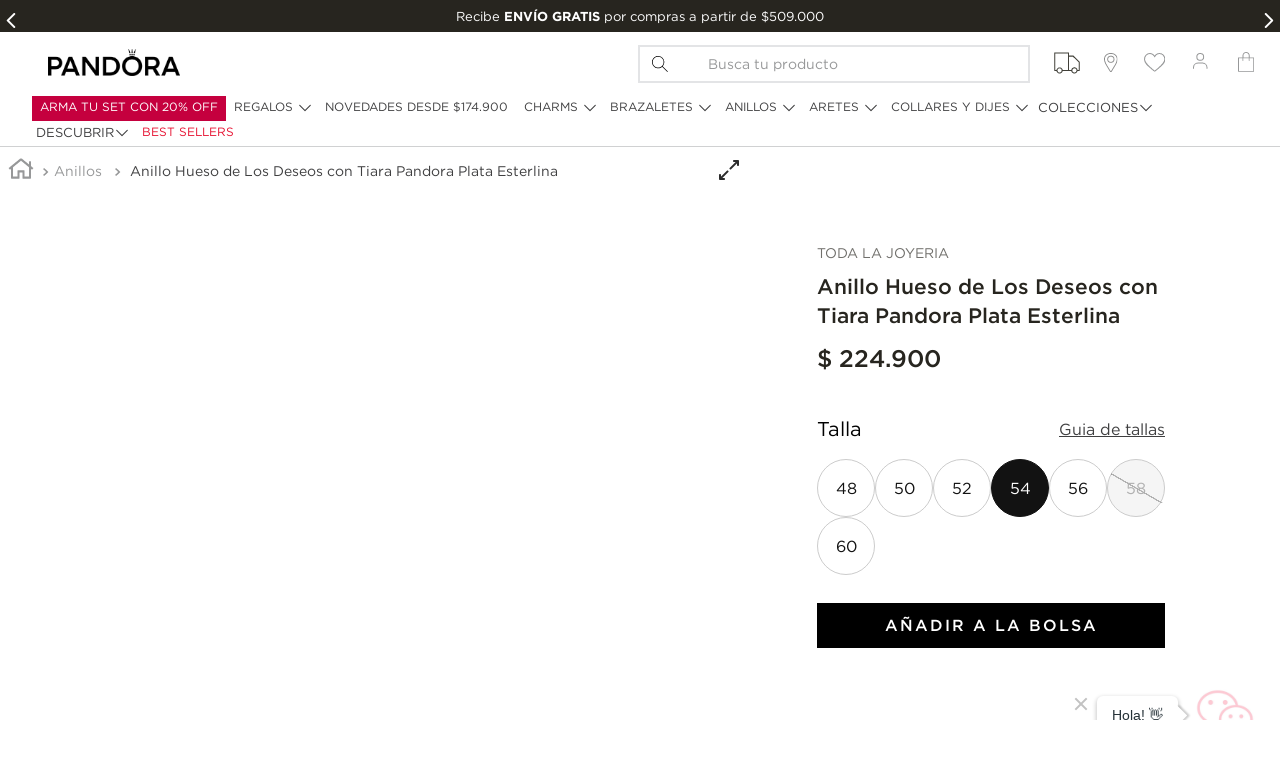

--- FILE ---
content_type: text/html; charset=utf-8
request_url: https://www.google.com/recaptcha/enterprise/anchor?ar=1&k=6LdV7CIpAAAAAPUrHXWlFArQ5hSiNQJk6Ja-vcYM&co=aHR0cHM6Ly93d3cucGFuZG9yYW9maWNpYWwuY29tLmNvOjQ0Mw..&hl=es-419&v=PoyoqOPhxBO7pBk68S4YbpHZ&size=invisible&anchor-ms=20000&execute-ms=30000&cb=3j6p2h7d9bfx
body_size: 48654
content:
<!DOCTYPE HTML><html dir="ltr" lang="es-419"><head><meta http-equiv="Content-Type" content="text/html; charset=UTF-8">
<meta http-equiv="X-UA-Compatible" content="IE=edge">
<title>reCAPTCHA</title>
<style type="text/css">
/* cyrillic-ext */
@font-face {
  font-family: 'Roboto';
  font-style: normal;
  font-weight: 400;
  font-stretch: 100%;
  src: url(//fonts.gstatic.com/s/roboto/v48/KFO7CnqEu92Fr1ME7kSn66aGLdTylUAMa3GUBHMdazTgWw.woff2) format('woff2');
  unicode-range: U+0460-052F, U+1C80-1C8A, U+20B4, U+2DE0-2DFF, U+A640-A69F, U+FE2E-FE2F;
}
/* cyrillic */
@font-face {
  font-family: 'Roboto';
  font-style: normal;
  font-weight: 400;
  font-stretch: 100%;
  src: url(//fonts.gstatic.com/s/roboto/v48/KFO7CnqEu92Fr1ME7kSn66aGLdTylUAMa3iUBHMdazTgWw.woff2) format('woff2');
  unicode-range: U+0301, U+0400-045F, U+0490-0491, U+04B0-04B1, U+2116;
}
/* greek-ext */
@font-face {
  font-family: 'Roboto';
  font-style: normal;
  font-weight: 400;
  font-stretch: 100%;
  src: url(//fonts.gstatic.com/s/roboto/v48/KFO7CnqEu92Fr1ME7kSn66aGLdTylUAMa3CUBHMdazTgWw.woff2) format('woff2');
  unicode-range: U+1F00-1FFF;
}
/* greek */
@font-face {
  font-family: 'Roboto';
  font-style: normal;
  font-weight: 400;
  font-stretch: 100%;
  src: url(//fonts.gstatic.com/s/roboto/v48/KFO7CnqEu92Fr1ME7kSn66aGLdTylUAMa3-UBHMdazTgWw.woff2) format('woff2');
  unicode-range: U+0370-0377, U+037A-037F, U+0384-038A, U+038C, U+038E-03A1, U+03A3-03FF;
}
/* math */
@font-face {
  font-family: 'Roboto';
  font-style: normal;
  font-weight: 400;
  font-stretch: 100%;
  src: url(//fonts.gstatic.com/s/roboto/v48/KFO7CnqEu92Fr1ME7kSn66aGLdTylUAMawCUBHMdazTgWw.woff2) format('woff2');
  unicode-range: U+0302-0303, U+0305, U+0307-0308, U+0310, U+0312, U+0315, U+031A, U+0326-0327, U+032C, U+032F-0330, U+0332-0333, U+0338, U+033A, U+0346, U+034D, U+0391-03A1, U+03A3-03A9, U+03B1-03C9, U+03D1, U+03D5-03D6, U+03F0-03F1, U+03F4-03F5, U+2016-2017, U+2034-2038, U+203C, U+2040, U+2043, U+2047, U+2050, U+2057, U+205F, U+2070-2071, U+2074-208E, U+2090-209C, U+20D0-20DC, U+20E1, U+20E5-20EF, U+2100-2112, U+2114-2115, U+2117-2121, U+2123-214F, U+2190, U+2192, U+2194-21AE, U+21B0-21E5, U+21F1-21F2, U+21F4-2211, U+2213-2214, U+2216-22FF, U+2308-230B, U+2310, U+2319, U+231C-2321, U+2336-237A, U+237C, U+2395, U+239B-23B7, U+23D0, U+23DC-23E1, U+2474-2475, U+25AF, U+25B3, U+25B7, U+25BD, U+25C1, U+25CA, U+25CC, U+25FB, U+266D-266F, U+27C0-27FF, U+2900-2AFF, U+2B0E-2B11, U+2B30-2B4C, U+2BFE, U+3030, U+FF5B, U+FF5D, U+1D400-1D7FF, U+1EE00-1EEFF;
}
/* symbols */
@font-face {
  font-family: 'Roboto';
  font-style: normal;
  font-weight: 400;
  font-stretch: 100%;
  src: url(//fonts.gstatic.com/s/roboto/v48/KFO7CnqEu92Fr1ME7kSn66aGLdTylUAMaxKUBHMdazTgWw.woff2) format('woff2');
  unicode-range: U+0001-000C, U+000E-001F, U+007F-009F, U+20DD-20E0, U+20E2-20E4, U+2150-218F, U+2190, U+2192, U+2194-2199, U+21AF, U+21E6-21F0, U+21F3, U+2218-2219, U+2299, U+22C4-22C6, U+2300-243F, U+2440-244A, U+2460-24FF, U+25A0-27BF, U+2800-28FF, U+2921-2922, U+2981, U+29BF, U+29EB, U+2B00-2BFF, U+4DC0-4DFF, U+FFF9-FFFB, U+10140-1018E, U+10190-1019C, U+101A0, U+101D0-101FD, U+102E0-102FB, U+10E60-10E7E, U+1D2C0-1D2D3, U+1D2E0-1D37F, U+1F000-1F0FF, U+1F100-1F1AD, U+1F1E6-1F1FF, U+1F30D-1F30F, U+1F315, U+1F31C, U+1F31E, U+1F320-1F32C, U+1F336, U+1F378, U+1F37D, U+1F382, U+1F393-1F39F, U+1F3A7-1F3A8, U+1F3AC-1F3AF, U+1F3C2, U+1F3C4-1F3C6, U+1F3CA-1F3CE, U+1F3D4-1F3E0, U+1F3ED, U+1F3F1-1F3F3, U+1F3F5-1F3F7, U+1F408, U+1F415, U+1F41F, U+1F426, U+1F43F, U+1F441-1F442, U+1F444, U+1F446-1F449, U+1F44C-1F44E, U+1F453, U+1F46A, U+1F47D, U+1F4A3, U+1F4B0, U+1F4B3, U+1F4B9, U+1F4BB, U+1F4BF, U+1F4C8-1F4CB, U+1F4D6, U+1F4DA, U+1F4DF, U+1F4E3-1F4E6, U+1F4EA-1F4ED, U+1F4F7, U+1F4F9-1F4FB, U+1F4FD-1F4FE, U+1F503, U+1F507-1F50B, U+1F50D, U+1F512-1F513, U+1F53E-1F54A, U+1F54F-1F5FA, U+1F610, U+1F650-1F67F, U+1F687, U+1F68D, U+1F691, U+1F694, U+1F698, U+1F6AD, U+1F6B2, U+1F6B9-1F6BA, U+1F6BC, U+1F6C6-1F6CF, U+1F6D3-1F6D7, U+1F6E0-1F6EA, U+1F6F0-1F6F3, U+1F6F7-1F6FC, U+1F700-1F7FF, U+1F800-1F80B, U+1F810-1F847, U+1F850-1F859, U+1F860-1F887, U+1F890-1F8AD, U+1F8B0-1F8BB, U+1F8C0-1F8C1, U+1F900-1F90B, U+1F93B, U+1F946, U+1F984, U+1F996, U+1F9E9, U+1FA00-1FA6F, U+1FA70-1FA7C, U+1FA80-1FA89, U+1FA8F-1FAC6, U+1FACE-1FADC, U+1FADF-1FAE9, U+1FAF0-1FAF8, U+1FB00-1FBFF;
}
/* vietnamese */
@font-face {
  font-family: 'Roboto';
  font-style: normal;
  font-weight: 400;
  font-stretch: 100%;
  src: url(//fonts.gstatic.com/s/roboto/v48/KFO7CnqEu92Fr1ME7kSn66aGLdTylUAMa3OUBHMdazTgWw.woff2) format('woff2');
  unicode-range: U+0102-0103, U+0110-0111, U+0128-0129, U+0168-0169, U+01A0-01A1, U+01AF-01B0, U+0300-0301, U+0303-0304, U+0308-0309, U+0323, U+0329, U+1EA0-1EF9, U+20AB;
}
/* latin-ext */
@font-face {
  font-family: 'Roboto';
  font-style: normal;
  font-weight: 400;
  font-stretch: 100%;
  src: url(//fonts.gstatic.com/s/roboto/v48/KFO7CnqEu92Fr1ME7kSn66aGLdTylUAMa3KUBHMdazTgWw.woff2) format('woff2');
  unicode-range: U+0100-02BA, U+02BD-02C5, U+02C7-02CC, U+02CE-02D7, U+02DD-02FF, U+0304, U+0308, U+0329, U+1D00-1DBF, U+1E00-1E9F, U+1EF2-1EFF, U+2020, U+20A0-20AB, U+20AD-20C0, U+2113, U+2C60-2C7F, U+A720-A7FF;
}
/* latin */
@font-face {
  font-family: 'Roboto';
  font-style: normal;
  font-weight: 400;
  font-stretch: 100%;
  src: url(//fonts.gstatic.com/s/roboto/v48/KFO7CnqEu92Fr1ME7kSn66aGLdTylUAMa3yUBHMdazQ.woff2) format('woff2');
  unicode-range: U+0000-00FF, U+0131, U+0152-0153, U+02BB-02BC, U+02C6, U+02DA, U+02DC, U+0304, U+0308, U+0329, U+2000-206F, U+20AC, U+2122, U+2191, U+2193, U+2212, U+2215, U+FEFF, U+FFFD;
}
/* cyrillic-ext */
@font-face {
  font-family: 'Roboto';
  font-style: normal;
  font-weight: 500;
  font-stretch: 100%;
  src: url(//fonts.gstatic.com/s/roboto/v48/KFO7CnqEu92Fr1ME7kSn66aGLdTylUAMa3GUBHMdazTgWw.woff2) format('woff2');
  unicode-range: U+0460-052F, U+1C80-1C8A, U+20B4, U+2DE0-2DFF, U+A640-A69F, U+FE2E-FE2F;
}
/* cyrillic */
@font-face {
  font-family: 'Roboto';
  font-style: normal;
  font-weight: 500;
  font-stretch: 100%;
  src: url(//fonts.gstatic.com/s/roboto/v48/KFO7CnqEu92Fr1ME7kSn66aGLdTylUAMa3iUBHMdazTgWw.woff2) format('woff2');
  unicode-range: U+0301, U+0400-045F, U+0490-0491, U+04B0-04B1, U+2116;
}
/* greek-ext */
@font-face {
  font-family: 'Roboto';
  font-style: normal;
  font-weight: 500;
  font-stretch: 100%;
  src: url(//fonts.gstatic.com/s/roboto/v48/KFO7CnqEu92Fr1ME7kSn66aGLdTylUAMa3CUBHMdazTgWw.woff2) format('woff2');
  unicode-range: U+1F00-1FFF;
}
/* greek */
@font-face {
  font-family: 'Roboto';
  font-style: normal;
  font-weight: 500;
  font-stretch: 100%;
  src: url(//fonts.gstatic.com/s/roboto/v48/KFO7CnqEu92Fr1ME7kSn66aGLdTylUAMa3-UBHMdazTgWw.woff2) format('woff2');
  unicode-range: U+0370-0377, U+037A-037F, U+0384-038A, U+038C, U+038E-03A1, U+03A3-03FF;
}
/* math */
@font-face {
  font-family: 'Roboto';
  font-style: normal;
  font-weight: 500;
  font-stretch: 100%;
  src: url(//fonts.gstatic.com/s/roboto/v48/KFO7CnqEu92Fr1ME7kSn66aGLdTylUAMawCUBHMdazTgWw.woff2) format('woff2');
  unicode-range: U+0302-0303, U+0305, U+0307-0308, U+0310, U+0312, U+0315, U+031A, U+0326-0327, U+032C, U+032F-0330, U+0332-0333, U+0338, U+033A, U+0346, U+034D, U+0391-03A1, U+03A3-03A9, U+03B1-03C9, U+03D1, U+03D5-03D6, U+03F0-03F1, U+03F4-03F5, U+2016-2017, U+2034-2038, U+203C, U+2040, U+2043, U+2047, U+2050, U+2057, U+205F, U+2070-2071, U+2074-208E, U+2090-209C, U+20D0-20DC, U+20E1, U+20E5-20EF, U+2100-2112, U+2114-2115, U+2117-2121, U+2123-214F, U+2190, U+2192, U+2194-21AE, U+21B0-21E5, U+21F1-21F2, U+21F4-2211, U+2213-2214, U+2216-22FF, U+2308-230B, U+2310, U+2319, U+231C-2321, U+2336-237A, U+237C, U+2395, U+239B-23B7, U+23D0, U+23DC-23E1, U+2474-2475, U+25AF, U+25B3, U+25B7, U+25BD, U+25C1, U+25CA, U+25CC, U+25FB, U+266D-266F, U+27C0-27FF, U+2900-2AFF, U+2B0E-2B11, U+2B30-2B4C, U+2BFE, U+3030, U+FF5B, U+FF5D, U+1D400-1D7FF, U+1EE00-1EEFF;
}
/* symbols */
@font-face {
  font-family: 'Roboto';
  font-style: normal;
  font-weight: 500;
  font-stretch: 100%;
  src: url(//fonts.gstatic.com/s/roboto/v48/KFO7CnqEu92Fr1ME7kSn66aGLdTylUAMaxKUBHMdazTgWw.woff2) format('woff2');
  unicode-range: U+0001-000C, U+000E-001F, U+007F-009F, U+20DD-20E0, U+20E2-20E4, U+2150-218F, U+2190, U+2192, U+2194-2199, U+21AF, U+21E6-21F0, U+21F3, U+2218-2219, U+2299, U+22C4-22C6, U+2300-243F, U+2440-244A, U+2460-24FF, U+25A0-27BF, U+2800-28FF, U+2921-2922, U+2981, U+29BF, U+29EB, U+2B00-2BFF, U+4DC0-4DFF, U+FFF9-FFFB, U+10140-1018E, U+10190-1019C, U+101A0, U+101D0-101FD, U+102E0-102FB, U+10E60-10E7E, U+1D2C0-1D2D3, U+1D2E0-1D37F, U+1F000-1F0FF, U+1F100-1F1AD, U+1F1E6-1F1FF, U+1F30D-1F30F, U+1F315, U+1F31C, U+1F31E, U+1F320-1F32C, U+1F336, U+1F378, U+1F37D, U+1F382, U+1F393-1F39F, U+1F3A7-1F3A8, U+1F3AC-1F3AF, U+1F3C2, U+1F3C4-1F3C6, U+1F3CA-1F3CE, U+1F3D4-1F3E0, U+1F3ED, U+1F3F1-1F3F3, U+1F3F5-1F3F7, U+1F408, U+1F415, U+1F41F, U+1F426, U+1F43F, U+1F441-1F442, U+1F444, U+1F446-1F449, U+1F44C-1F44E, U+1F453, U+1F46A, U+1F47D, U+1F4A3, U+1F4B0, U+1F4B3, U+1F4B9, U+1F4BB, U+1F4BF, U+1F4C8-1F4CB, U+1F4D6, U+1F4DA, U+1F4DF, U+1F4E3-1F4E6, U+1F4EA-1F4ED, U+1F4F7, U+1F4F9-1F4FB, U+1F4FD-1F4FE, U+1F503, U+1F507-1F50B, U+1F50D, U+1F512-1F513, U+1F53E-1F54A, U+1F54F-1F5FA, U+1F610, U+1F650-1F67F, U+1F687, U+1F68D, U+1F691, U+1F694, U+1F698, U+1F6AD, U+1F6B2, U+1F6B9-1F6BA, U+1F6BC, U+1F6C6-1F6CF, U+1F6D3-1F6D7, U+1F6E0-1F6EA, U+1F6F0-1F6F3, U+1F6F7-1F6FC, U+1F700-1F7FF, U+1F800-1F80B, U+1F810-1F847, U+1F850-1F859, U+1F860-1F887, U+1F890-1F8AD, U+1F8B0-1F8BB, U+1F8C0-1F8C1, U+1F900-1F90B, U+1F93B, U+1F946, U+1F984, U+1F996, U+1F9E9, U+1FA00-1FA6F, U+1FA70-1FA7C, U+1FA80-1FA89, U+1FA8F-1FAC6, U+1FACE-1FADC, U+1FADF-1FAE9, U+1FAF0-1FAF8, U+1FB00-1FBFF;
}
/* vietnamese */
@font-face {
  font-family: 'Roboto';
  font-style: normal;
  font-weight: 500;
  font-stretch: 100%;
  src: url(//fonts.gstatic.com/s/roboto/v48/KFO7CnqEu92Fr1ME7kSn66aGLdTylUAMa3OUBHMdazTgWw.woff2) format('woff2');
  unicode-range: U+0102-0103, U+0110-0111, U+0128-0129, U+0168-0169, U+01A0-01A1, U+01AF-01B0, U+0300-0301, U+0303-0304, U+0308-0309, U+0323, U+0329, U+1EA0-1EF9, U+20AB;
}
/* latin-ext */
@font-face {
  font-family: 'Roboto';
  font-style: normal;
  font-weight: 500;
  font-stretch: 100%;
  src: url(//fonts.gstatic.com/s/roboto/v48/KFO7CnqEu92Fr1ME7kSn66aGLdTylUAMa3KUBHMdazTgWw.woff2) format('woff2');
  unicode-range: U+0100-02BA, U+02BD-02C5, U+02C7-02CC, U+02CE-02D7, U+02DD-02FF, U+0304, U+0308, U+0329, U+1D00-1DBF, U+1E00-1E9F, U+1EF2-1EFF, U+2020, U+20A0-20AB, U+20AD-20C0, U+2113, U+2C60-2C7F, U+A720-A7FF;
}
/* latin */
@font-face {
  font-family: 'Roboto';
  font-style: normal;
  font-weight: 500;
  font-stretch: 100%;
  src: url(//fonts.gstatic.com/s/roboto/v48/KFO7CnqEu92Fr1ME7kSn66aGLdTylUAMa3yUBHMdazQ.woff2) format('woff2');
  unicode-range: U+0000-00FF, U+0131, U+0152-0153, U+02BB-02BC, U+02C6, U+02DA, U+02DC, U+0304, U+0308, U+0329, U+2000-206F, U+20AC, U+2122, U+2191, U+2193, U+2212, U+2215, U+FEFF, U+FFFD;
}
/* cyrillic-ext */
@font-face {
  font-family: 'Roboto';
  font-style: normal;
  font-weight: 900;
  font-stretch: 100%;
  src: url(//fonts.gstatic.com/s/roboto/v48/KFO7CnqEu92Fr1ME7kSn66aGLdTylUAMa3GUBHMdazTgWw.woff2) format('woff2');
  unicode-range: U+0460-052F, U+1C80-1C8A, U+20B4, U+2DE0-2DFF, U+A640-A69F, U+FE2E-FE2F;
}
/* cyrillic */
@font-face {
  font-family: 'Roboto';
  font-style: normal;
  font-weight: 900;
  font-stretch: 100%;
  src: url(//fonts.gstatic.com/s/roboto/v48/KFO7CnqEu92Fr1ME7kSn66aGLdTylUAMa3iUBHMdazTgWw.woff2) format('woff2');
  unicode-range: U+0301, U+0400-045F, U+0490-0491, U+04B0-04B1, U+2116;
}
/* greek-ext */
@font-face {
  font-family: 'Roboto';
  font-style: normal;
  font-weight: 900;
  font-stretch: 100%;
  src: url(//fonts.gstatic.com/s/roboto/v48/KFO7CnqEu92Fr1ME7kSn66aGLdTylUAMa3CUBHMdazTgWw.woff2) format('woff2');
  unicode-range: U+1F00-1FFF;
}
/* greek */
@font-face {
  font-family: 'Roboto';
  font-style: normal;
  font-weight: 900;
  font-stretch: 100%;
  src: url(//fonts.gstatic.com/s/roboto/v48/KFO7CnqEu92Fr1ME7kSn66aGLdTylUAMa3-UBHMdazTgWw.woff2) format('woff2');
  unicode-range: U+0370-0377, U+037A-037F, U+0384-038A, U+038C, U+038E-03A1, U+03A3-03FF;
}
/* math */
@font-face {
  font-family: 'Roboto';
  font-style: normal;
  font-weight: 900;
  font-stretch: 100%;
  src: url(//fonts.gstatic.com/s/roboto/v48/KFO7CnqEu92Fr1ME7kSn66aGLdTylUAMawCUBHMdazTgWw.woff2) format('woff2');
  unicode-range: U+0302-0303, U+0305, U+0307-0308, U+0310, U+0312, U+0315, U+031A, U+0326-0327, U+032C, U+032F-0330, U+0332-0333, U+0338, U+033A, U+0346, U+034D, U+0391-03A1, U+03A3-03A9, U+03B1-03C9, U+03D1, U+03D5-03D6, U+03F0-03F1, U+03F4-03F5, U+2016-2017, U+2034-2038, U+203C, U+2040, U+2043, U+2047, U+2050, U+2057, U+205F, U+2070-2071, U+2074-208E, U+2090-209C, U+20D0-20DC, U+20E1, U+20E5-20EF, U+2100-2112, U+2114-2115, U+2117-2121, U+2123-214F, U+2190, U+2192, U+2194-21AE, U+21B0-21E5, U+21F1-21F2, U+21F4-2211, U+2213-2214, U+2216-22FF, U+2308-230B, U+2310, U+2319, U+231C-2321, U+2336-237A, U+237C, U+2395, U+239B-23B7, U+23D0, U+23DC-23E1, U+2474-2475, U+25AF, U+25B3, U+25B7, U+25BD, U+25C1, U+25CA, U+25CC, U+25FB, U+266D-266F, U+27C0-27FF, U+2900-2AFF, U+2B0E-2B11, U+2B30-2B4C, U+2BFE, U+3030, U+FF5B, U+FF5D, U+1D400-1D7FF, U+1EE00-1EEFF;
}
/* symbols */
@font-face {
  font-family: 'Roboto';
  font-style: normal;
  font-weight: 900;
  font-stretch: 100%;
  src: url(//fonts.gstatic.com/s/roboto/v48/KFO7CnqEu92Fr1ME7kSn66aGLdTylUAMaxKUBHMdazTgWw.woff2) format('woff2');
  unicode-range: U+0001-000C, U+000E-001F, U+007F-009F, U+20DD-20E0, U+20E2-20E4, U+2150-218F, U+2190, U+2192, U+2194-2199, U+21AF, U+21E6-21F0, U+21F3, U+2218-2219, U+2299, U+22C4-22C6, U+2300-243F, U+2440-244A, U+2460-24FF, U+25A0-27BF, U+2800-28FF, U+2921-2922, U+2981, U+29BF, U+29EB, U+2B00-2BFF, U+4DC0-4DFF, U+FFF9-FFFB, U+10140-1018E, U+10190-1019C, U+101A0, U+101D0-101FD, U+102E0-102FB, U+10E60-10E7E, U+1D2C0-1D2D3, U+1D2E0-1D37F, U+1F000-1F0FF, U+1F100-1F1AD, U+1F1E6-1F1FF, U+1F30D-1F30F, U+1F315, U+1F31C, U+1F31E, U+1F320-1F32C, U+1F336, U+1F378, U+1F37D, U+1F382, U+1F393-1F39F, U+1F3A7-1F3A8, U+1F3AC-1F3AF, U+1F3C2, U+1F3C4-1F3C6, U+1F3CA-1F3CE, U+1F3D4-1F3E0, U+1F3ED, U+1F3F1-1F3F3, U+1F3F5-1F3F7, U+1F408, U+1F415, U+1F41F, U+1F426, U+1F43F, U+1F441-1F442, U+1F444, U+1F446-1F449, U+1F44C-1F44E, U+1F453, U+1F46A, U+1F47D, U+1F4A3, U+1F4B0, U+1F4B3, U+1F4B9, U+1F4BB, U+1F4BF, U+1F4C8-1F4CB, U+1F4D6, U+1F4DA, U+1F4DF, U+1F4E3-1F4E6, U+1F4EA-1F4ED, U+1F4F7, U+1F4F9-1F4FB, U+1F4FD-1F4FE, U+1F503, U+1F507-1F50B, U+1F50D, U+1F512-1F513, U+1F53E-1F54A, U+1F54F-1F5FA, U+1F610, U+1F650-1F67F, U+1F687, U+1F68D, U+1F691, U+1F694, U+1F698, U+1F6AD, U+1F6B2, U+1F6B9-1F6BA, U+1F6BC, U+1F6C6-1F6CF, U+1F6D3-1F6D7, U+1F6E0-1F6EA, U+1F6F0-1F6F3, U+1F6F7-1F6FC, U+1F700-1F7FF, U+1F800-1F80B, U+1F810-1F847, U+1F850-1F859, U+1F860-1F887, U+1F890-1F8AD, U+1F8B0-1F8BB, U+1F8C0-1F8C1, U+1F900-1F90B, U+1F93B, U+1F946, U+1F984, U+1F996, U+1F9E9, U+1FA00-1FA6F, U+1FA70-1FA7C, U+1FA80-1FA89, U+1FA8F-1FAC6, U+1FACE-1FADC, U+1FADF-1FAE9, U+1FAF0-1FAF8, U+1FB00-1FBFF;
}
/* vietnamese */
@font-face {
  font-family: 'Roboto';
  font-style: normal;
  font-weight: 900;
  font-stretch: 100%;
  src: url(//fonts.gstatic.com/s/roboto/v48/KFO7CnqEu92Fr1ME7kSn66aGLdTylUAMa3OUBHMdazTgWw.woff2) format('woff2');
  unicode-range: U+0102-0103, U+0110-0111, U+0128-0129, U+0168-0169, U+01A0-01A1, U+01AF-01B0, U+0300-0301, U+0303-0304, U+0308-0309, U+0323, U+0329, U+1EA0-1EF9, U+20AB;
}
/* latin-ext */
@font-face {
  font-family: 'Roboto';
  font-style: normal;
  font-weight: 900;
  font-stretch: 100%;
  src: url(//fonts.gstatic.com/s/roboto/v48/KFO7CnqEu92Fr1ME7kSn66aGLdTylUAMa3KUBHMdazTgWw.woff2) format('woff2');
  unicode-range: U+0100-02BA, U+02BD-02C5, U+02C7-02CC, U+02CE-02D7, U+02DD-02FF, U+0304, U+0308, U+0329, U+1D00-1DBF, U+1E00-1E9F, U+1EF2-1EFF, U+2020, U+20A0-20AB, U+20AD-20C0, U+2113, U+2C60-2C7F, U+A720-A7FF;
}
/* latin */
@font-face {
  font-family: 'Roboto';
  font-style: normal;
  font-weight: 900;
  font-stretch: 100%;
  src: url(//fonts.gstatic.com/s/roboto/v48/KFO7CnqEu92Fr1ME7kSn66aGLdTylUAMa3yUBHMdazQ.woff2) format('woff2');
  unicode-range: U+0000-00FF, U+0131, U+0152-0153, U+02BB-02BC, U+02C6, U+02DA, U+02DC, U+0304, U+0308, U+0329, U+2000-206F, U+20AC, U+2122, U+2191, U+2193, U+2212, U+2215, U+FEFF, U+FFFD;
}

</style>
<link rel="stylesheet" type="text/css" href="https://www.gstatic.com/recaptcha/releases/PoyoqOPhxBO7pBk68S4YbpHZ/styles__ltr.css">
<script nonce="rvNRnaq2G2dCosntRK2Qpg" type="text/javascript">window['__recaptcha_api'] = 'https://www.google.com/recaptcha/enterprise/';</script>
<script type="text/javascript" src="https://www.gstatic.com/recaptcha/releases/PoyoqOPhxBO7pBk68S4YbpHZ/recaptcha__es_419.js" nonce="rvNRnaq2G2dCosntRK2Qpg">
      
    </script></head>
<body><div id="rc-anchor-alert" class="rc-anchor-alert"></div>
<input type="hidden" id="recaptcha-token" value="[base64]">
<script type="text/javascript" nonce="rvNRnaq2G2dCosntRK2Qpg">
      recaptcha.anchor.Main.init("[\x22ainput\x22,[\x22bgdata\x22,\x22\x22,\[base64]/[base64]/[base64]/bmV3IHJbeF0oY1swXSk6RT09Mj9uZXcgclt4XShjWzBdLGNbMV0pOkU9PTM/bmV3IHJbeF0oY1swXSxjWzFdLGNbMl0pOkU9PTQ/[base64]/[base64]/[base64]/[base64]/[base64]/[base64]/[base64]/[base64]\x22,\[base64]\\u003d\x22,\x22wpBNCT4eBMOWwoB/PxXCjwvDk1EZw6xAQzzCrsOtPEDDqcKRYlTClsKQwpNkAHZPZyA1HRXCucOQw77CtmTCiMOJRsOhwogkwpcTecOPwo5EwoDChsKIJMK/w4pDwodcf8KpGcO6w6wkHsKwO8Ozwqlvwq0ndz9+VkUMacKAwrzDvzDCpXAUEWvDncKBworDhsOXworDg8KCJQk5w4E0B8OABmHDq8KBw49ww6nCp8OpMcOPwpHCpFgPwqXCp8Ojw6d5KB9BwpTDr8KbQxhtSWrDjMOCwprDtwhxPsKhwq/DqcODwrbCtcKKDgbDq2jDicOnDMO8w5lYb0UpVQXDq3lFwq/Dm0xEbMOjwrDCh8OOXhUfwrIowrDDqzrDqFEHwo8ZesOsMB9aw57DilDCrh1cc2vCjQxhbsKsLMOXwqzDoVMcwphkWcOrw5/DncKjC8K9w7DDhsKpw5V/w6EtbcKAwr/DtsK/MxlpQsOvcMOIBcOtwqZ4fF1BwpkYw60ofhYSLyTDkn95AcK5QG8JRXk/w55WD8KJw47CvMOANBc9w7lXKsKeIMOAwr8ceEHCkE8dYcK7XTPDq8OcM8OnwpBVKsKqw53DijAOw68Lw4RicsKADTTCmsOKIcKjwqHDvcOuwpwkSVDCnk3DvjoBwoIDw4/Ci8K8a2fDrcO3P3LDtMOHSsKDST3Cngplw49FwrvCiCAgMMOsLhcmwrEdZMKnwoPDkk3Ct1LDrC7CvsO2wonDg8K9S8OFf004w4BCRnZ7QsOaYEvCrsKgIsKzw4AUCTnDnQE1X1DDvMKcw7YuasKDVSFYw680wpcxwr52w7LCsnbCpcKgBCkgZ8OhUMOod8K/ZVZZwoXDtV4Bw5kUWATCrsO3wqU3YFtvw5cpwqnCksKmH8KKHCERV2PCk8K+S8OlYsOMSmkLJ2TDtcK1ccOvw4TDnhTDlGNRQl7DrjIZSWw+w6vDkyfDhS/DvUXCisOTwq/[base64]/[base64]/DgcKhVS4dTRdiRyPDvEPCi3fDrisxwohSw6JjwrJAUQw0CcKHcSxMw5x1QwXCo8KRJ1DCssOUSsK9QMOIwpLCpMK9w64Qw6sJwr4CQ8OaRMOqw4jDhsOtwpABH8Ktw55GwpDCh8OuHsOsw6YSwrU7Yl9HKBwLwqPChcK6ScKXw4kpwqXCncKaBcO7w6LCpQ3Crx/DkS8WwqQEG8OBwoPDk8KUw4vDnTzDrBoKQMKyW0cZw4LDtcKyP8Kfw55XwqVawojDl3rCvcOMAMOIT19Awq4ew5YIVC0DwrJ5w5rCpRcrwo9lcsOUwoXDjsO0woxwRsOhSgVAwoIoQsOXw4zDjSLDk2ImED5GwrwuwrLDpsKjw5TDrsKtw7/DncKrR8Osw7jDmHQCeMK4E8KnwrVcw5TDucKMXmzDrMOxNQvCs8K7TcOvDztEw6PClAjDsVbDmsKyw77DlcKha29/O8O3w41kQxEkwovDsj0ObsKTw4fDpMKfGFfDhRRgAz/[base64]/UcOUdMO8clZ6RcORwrbClkxWacKJWMOdR8Ocw4cSw4dtw5rCqVQ9w4hLwqPDsgXCosOkNVLCgCsmw7DCtcO0w7dDw75bw6h/[base64]/DshQ6fAbCrcKvb3Vlw7HDmnbDng7DnXFDw4DCksO0wpbDhxRXw6ssasOyC8O8w7/CvsODecKdY8O1wqfDgcK5E8OEL8KUBsOsw5nChcKbw5kEwrvDgyIbw4JZwqM8w4o4wpXDjjrDjzPDr8OywpDCsGIlwq7DgcOaMzE8wqnDh3vDlBrDs2/Cr2Vsw5xVw4Y9wq5yGn93RnQnA8KrHcKHwoYRw4vCrlxxMDwgw4bClMKgFsOAHGVAwqTDvsK/w6HChcO7wo0Qwr/DlcOhD8OnwrvCgsO8NVIKw6jCm3TCghbCi3TCky3CmnTDmnIrTz0UwpRBwpPDrE1swrjCpsOvwpLDqMOYwqQBwp4JAsOrwr5VMVINw7J/NsOLwoJ5w7M8XXsww6QsVyDCpMOtFQx0woXCox/DlsODw5LCoMKxwr7CmMKrF8KiAMOJwoYrMh9PBQrCqsK9Q8O+asKvcMKOwrLDkxTCngDDjV5ATnF6GsKQfBbCthbDjkHChMKGCcOmc8O1wogqCGDDosOhwpvDocOEXMOow6Vqw7vCgF/DuQQBBWJHw6vDtMOlwqPDmcKcwqA4woRMNcK9QGrCpcK6w748wp7CkXXCjFc8w4/CgnpuUMKFw5rCom9NwrkRHsKLw7sJJSFbJQFMRMKjeWMaG8OwwoIoYndEwoUEw7HDm8KkbcKpw77DgxLChcKAScK/w7IlZsOdwp12wpsOU8O/SsOhSG/CqGDDr1vCsMK5O8OZwpwHJ8KRw4sOEMODNcOPHj3DjMOoXDbCgQLCtMK9ZgTCgD1EwpsKwpDCqsKDOB7Dl8Ofw4Y6w5bCvn3DohLDnMK8Ay9sSMK1TsKVwrXDqsKtA8O2aBxfAjk4wq/CrkvCm8O/[base64]/DsWzCq3vDiMKDw4RJwo/ClE7DuMOaw60hVMOgVS/[base64]/DjMOnCxXDocK6wqk5w5IYO2ZLeDnCr8OGFcOaSHtxMsO6w7ljw4/DpyDDq0IkwrbClsOfA8OFP0LDiQlcw6tcwpTDoMKNT0jCgUZ+TsOxwpXDscOXYcONw7XCvFfDj08TFcOTMCl7YcONasO+wpZfw5cbwp3Ch8KUw4HCmmsSw53Cn1NqWcOowrsaAsKjPmUbQcORw4XDuMOrw5TCsSLCnsK3wp/DgH3Dp3XDhEHDjsKoDHDDpC7CvyjDtVlLwqB4w4tKwqXDkDE3wr/CvV1zw4vDtQrCoWLCtjjCo8Kww6w7wrvDrMKkMjTCj2nDkzNHCjzDiMKPwq/CosOYI8Kcw58VwrPDqxsFw7vClHcAYsKlw6HCrMO6HMOewrIbwprClMOHZMKfwq/CgDLCncOfE1NsJi97w6PCkTvCj8Otwqcpw6DDl8KDwrnClMOrw4MjBn0bw4kGw6FqXQEZR8OyI1DDgxhXUsOFw7wZw7MJwrjCuAjCk8K/P17DhsK0wr98w5V7K8OewpzClyJdCsOLwqxrKFfChxFQw6/[base64]/LlHCqyIRwpXDk8O7ScOlw6TDo2vDosKxwqpCwrY8csKMw6PCjcOKw65Vw4jDhMKfwrnDmxbCuzrCvTHCgcKRw57CjRjCi8O/worDkMKaeXkZw6hwwqBAYcO+NCfDo8KbUQnDhsOoDW7CtRTDhMKfHMO4RGUQwonClmlpw7A6wodDwpPCthTCh8K4MsOww68qZgQCE8ORTcKBGkrCiyNRw6EUcllyw57Cs8KaTHXCjETDpMKWLXTDmsOKNUgjBcOBw6TCkhIAw73DiMKqwp3ChgpzCMK1JT41Si8/w68hVVAAcsKAw4ESBVdgXBbDiMKNw7/CocKMw6V/dywtw5PCoSTChEbDt8Odw7wpNcOGH3FGw7JeOMOTwoUgFsOAw74jwr3DukHCpMOZNcO2DMKAAMKmL8KZYcOewoEzEybDjXXDsiQHwoFnwqZjJEgQAsKYGcOtKMOXasOAbcOGwqXCsXrCocKGwpE4V8OqHsKXwpxnBMKYXcOqwp3CqgUawrUdTh/Ds8K2YsOxPMOZwrVDw7vCsMKmDxh/JMK9B8ONIsKVGg5gA8KUw6jCmE3CkMOiwq5kLMKQIFMwesKVw4/ChMOsFsOnw60eEMOFw7UMYxDDtk3DlsOfwoFuW8Kqw7oOHyZ9w7okAcO4OMOuw7Y7eMK0FzgwwoLCusKFwrppw7zDvMKJHgnCl33CsWU9P8KVw7sPw7XCq1kcRjkUCzt/wpgaAh5KA8O5ZFwYOCLCgcOsFsORwoXDvMKMwpfDliV4aMKqwrrDs0pCY8OVw4V+NnrCkyVlZUQyw5bDscOvwoXDsV/[base64]/DlMKGT8Oyw7Mpb8KuwprDri7DucKeHcKWw68tw4fDtGUVczXDlsKQPGkwGcO0WWZ/MC/CvSLDu8O0woDDoCxMZmAxHAzCq8OoSMKAexgewrESd8Oswqp2EsOUQsOlwp9MBSdowofDhcObWwvDsMKUw71cw4TDn8Kbw7PDpFrDmsK3wrEGEMK8QlHCt8K4wpjDhjZxX8OPw6Qgw4TDlhMXwo/[base64]/bsKsMSLDk03CiMOBwpbCvsK8w5MgLADCpEJaw4c5VkBWJcKmXBxeU1LDjxZjeBIFSnw+fWYobB/CsR1WXcKtw6sJw7LCm8OwV8Ocw58Tw7tZTHnCnsOvwopiA0vClAZ2w5/DjcOeF8KSwqhFC8KFwrnDg8Osw7HDvRnCmMOCw6hRajbCncKsN8OHI8KNPhJZFEVsGBHCosOPw6/Duk3DosK1wqUwasKnw41WN8KqUcOCE8OcIFfDgDfDr8K8NEzDrsKsOGY7UMKKBD1pbMOwOw/DocKTw4k8w5/CrsKVwqN2wpAJwpfDqWPDjjvCs8KqbsOxOxnCr8OPLG/CvsKZEMOvw5AOw4ZiSU4aw5kiPlrChsKyw4jDgFpHwrR6Y8KRM8OJFsKfwpFIG1Fyw47DisKqAsKgw5PChMO1T21YRcKew5nDvMOIw7nDgcO8TE7DlsONwqzCtGvDt3TDogMQDDvCn8Oyw5MBCMKAwqVTIMODXcOsw4w5SHXDnQTClBzDgmXDicKGNAPDhBk/w5LCswTCucOSXmhIw7rCocODw4Abw7QyKG9qbDVaAsK3w5lgw5kXwq3DvQEuw4Bew7d7wqQ4worCrMKVE8OdPylWW8Kiw5xIbcOPw6/DicKRw4NqKsOfw5R1LkcEZ8OaaW/ChMKYwoJNw6J+w7LDosKwAMKuKnXDlsOtwpAACcO+RQZWHsOXZjsSMGNRbcK/QkHChlTCqRZpF3zCpW08wpxcwoAFw7jCmsKHwonCncKITsKbHG/DmBXDnEUpK8K4YcKgQQE+w6zDgw5Qf8OWw714wrw2wqNowpw4w7PDj8OqVMKPfsKhX2QFwoJew6sPwqbDlWotNV/DlHk6DExhwqJUFgpzwrh2HFjDkMOZEh08EWcYw4fCsAVmcsK6w6siw5bCmMOLEARHw7/DmCVRw6sgIHjCsWBKNsOtw7hpwrXCssOpWMOKEiPDgVEvwrDCrsKnQV97w6nClmwVw6TCpETDj8K+wrYPK8KlwrleZ8OONgjDsC8Rw4JVw40VwrDCh27DkcK9eGPDhCvCmAfDoC/DhmpCwqQdcXfCpXzCin8jDsKWw4nDmMKPUAPDiWxcw6PDlsOBwoNNMDbDmMKqWcKoDMOSwrBNMjvCm8KMRhbDhcKBJV0cSsO/w6jDmR3ChcOQwojCuTzCjwEZw4jDmcKVEMKFw7LCvcKDw47Cu1zDhTEFOMOvNmfCk0PDq0YvPcKydR8Aw6tKMil7G8OHwofCmcK6ZMK4w7/Co0UAwpQbw7/CrVPDj8KZwqFSwo/[base64]/CuWtRWDLCjsKIE8KowqNCUjJ2PBAAOcO3w4IRDsKGKsK9e2EZw5rDl8OYwpgGMTnCgA3CksOxBg5+QcKVJhXCmSbCkmdtEiAWw7TCtcKBwq3CglvDmMOtwpVsDcKOw6XCnk7CgcOKZ8KUw4AePcKewr/Dpw3DiRzCk8OvwqvCgQLDicKYaMOOw5LCojAYGcK2wptOKMOgTTdMYcKQw6h6w6Ncwr7DnnMhw4XDuX5tVmULAsKtRAZDDFfDk116aT1qDDcobAXDoRHDgB/CmyvCtcKka0LDiTjDtWBBw5LDhCIMwpgTwpzDkHfDiHRlWkvCuW4Ow5XDi2nDvsKcV3nDpnZgwpBhEWXCgsKowrRxwoLCokwEQBg8wr4+TsO1PWTCtcOOw5Ind8KSNMKjw5UmwppzwqRmw4bCt8KFXBfCuAXDucOCW8KBw70/[base64]/[base64]/CgBs3wpDClMOlw5pEGMKlw49Pw6HCucK0wpRiwq8rOiBeMMKFw4ccwqI1ZF/CjsKiLx1kw60dCkbDicO2w5NNZ8KwwrvDkXZiwpUxw4vClHDCqWlCw4LDgS0fAVlMWXNzV8OQwoUkwrkbbsOcwpcqwqFmcgjCnMK/w5Edw5x/C8ORw6jDtgclwrHDk0bDhjhxOmo0w6BRWcKtGsOnw6YCw793FMK3w7fCsEnCmTDDuMOJw6jDoMOsaD/CkBzCqQIvwrYew64eFhohw7PCuMOYHWFvTcOnw6RqbFkowpZ7RS3Cu3R8dsO+wo8EwpVVfsOiXMO3ckQww5rCt19XATcTAcO6w5kYWcKpw7rCgFs5wo3ChMOfw7ltw7Q8wprDjsKjw4bCoMOhFH/Dm8K1wotHwph0wqhjwrQTWsKLd8OCw7wRw6k+CQHCnk3CmcKNa8KnRj8IwrgWS8KdeBHCqi4vQMOjKcKHfsKjQ8Oaw6nDmsOEw6/CjsKKBMO9IsOIw4HCg1khwpDDsxDDq8KpZxbCnkgvbMOhVsOswonCvScqR8KoN8O5wrxWYsOSfTIPYQXCpwcDwpjDjMKsw4BywoEDFFd9IBXChlLDnsKZw4QofkRBwrLCoTXDj0VMRTMAW8OdwrhmLx9TKMOdw4HDqMO5T8O/w5UnO0kjUsOqwqAgRcKkw67CkcOCWMKxFjJywo7Dp3TCjMOLcifCpsOHYDIpw7TDuG7DgVzDi34Lwr9twoIYw4U+wqXCuCrCjC/DgyBxw7sYw4grw5LDpsKzwozCncK6MHfDo8OXRw5cw7ZTwpc4w5F0w4hWL3tewpLDrsOtw7LDjsK9w4JsKW1UwqpNX07CmsOjwrPCj8KCwrsbw7sKD3BgCDN/[base64]/a8Kww6/Cj8KSMUbCtMOZa8OsZBpHKMOBM39eO8OnwrUXwp/Di0nDgA3DrFx0M3BTW8KPwrDCtcK8aVzDusKnMMOZFsOkwqnDmBZ1Si5CworDnsOewopywrTDkVTDrhPDo0JYwozCrmTDvzDClkYIw6kXPXtwwrLDgHHCgcOmw57CtAzDs8OWKMOKPMKgw6soeH0dw4l1wq8haRbCp1XCt37CjW3ClhHDvcKsbsOkwogjw4/CiFHDu8KKwpF2woXDrMOkU2VUNcKaKcOEwpZew7M7w4RlFRTDlELDncOiZyrCmcOSW1BGw4dlS8KNw44qwotWZUsOw7XDtBDDpmDDssOYEsOvXWbDhSxhWsKYw4DDmcOtwrDCpmtpIDDDim7CjsO9w4rDgD/CtQzCj8KYdg7Dr3XDin7DvBbDtWrDs8KuwoseVsKffk7CsGxXCTPCmsOew7IPwqxpQcOQwpY8wrLCksOGw6oFwrHDj8Kkw4TCtmDDkzkHwozDrQHCnC8cY1pMbF4vwpZEYcO/wrttw5xBw4XDnCjDqGgWNCdmw7LCi8OYOSMAwqPDvcOpw6zCtcOYPRDCicKGDGfDujbDgnTDn8OMw5DCkAJawr5sUj5aP8K3L0/DhUR7R2bDmMOPwq/DrsK3JgvDnMOyw6IQDcODw5DDgMOiw4DCicK5a8O8wo8Jw4ATwrXCtsKrwrXDp8Kbwo/[base64]/Bx/Du8OwNEzDlsKbw4lgY0rClcKawprDp1DDkTrDslZ6w5nCrsO3DsOqSMO/TGXDssKMe8O3woDDgQ/CvyIZwo/CoMK/wpjCkE/DtFrDg8OOMcOBKEhKasKzw63DnMODwpBowpnDicOEVMO/w69wwq4QXBvDq8KOwosMXQAww4FUBgvClQHCpQTCqRV/w5IofcKHwonDhxJ4woFrPH/DqQTCuMKhGxJ+w74MF8KCwo46fMK9w5QJXXHCt0vDuB5fw6rDr8Kqw5QKw6FfERvDrMOxw5fDnw0WwrLDjTnDpcOwe1wGw552c8ONw5VsTsOmbcKwHMKPwoHCocKfwp8lEsKqw7cOJxXDiCIgHFfDpx1XS8KaEMOwFgwowpJ/wrHDtMO3acOcw77Dt8OQc8OBc8O8WMKAwqvDtErDogQhQwxmwrvCusKwJ8KLw4HChcK1GlUYb1EQZ8OAEk/[base64]/DtBrDjTjCsUZtw6rDvsK7w7oaw6cjX8KkDj7Cu8KsFsOKwpPDiQ1DwrLDhsK1Ui8iCsKyIlwNE8OadUXCgsKYw5zDnWtpGztdw4/CiMOiwpdLwp3DjQnCnxZcwq/CkBFow6sRQDs7M2DCjcKxwozCpMKww7gpGy/[base64]/CmcOwdRYNZsKJUMOew5stODjDsSYYLGQvwp5Fwr1gUsKhesKVw6/DtDjDm0MzfCnDlRrDqcOlJsKdZEEbwpUHIifDm25xwrcGw6bDp8K9K2fCm3TDqsOfYMKpasOXw4I2YMOXJcKncE3DoXViH8OOwrfCvSIKw6zDh8OYK8KtbsOYQmhzw4daw5tfw7FBPnQNV2TCnQzDj8OyAA5Gw7fCocOpw7PCgjZxwpMsw5LDsgHDmSIlwq/CmcOuWcOKAcKtw71KB8KowqMXwqHCjsKyaDw3XcOsCMKew7fDlXIUw74fwo3DqEjDrFNXVMKRwrodwocqHXrDnsO/FGrDtX50QMKpFDrDijjCryrDozsRMcKgNsO2wqjDpMO+wp7DucO1H8KUw43CgUDDn37DqCp1wpw5w49twpx9IsKWwpLDocOPHcOowoTChSrDrsKNcMOCw4zCpcOww5zDmMKsw6dWw4wbw5x5QgvClg3CilYvQMKSXcKHZsKBw4/DsSxZw50TSy/CiRAhw4gFDgfDo8Kqwr/Dv8KSwrzDlQxPw4HCgsOKCsOsw49Ewq4TGcKmw7BbK8Kuwo7DjUHCkcOQw7PCogEqEsK6wqp3YhHDsMKSNELDqMOPPEJ1NQbClEnDtmxEw6AjVcOYX8Onw5fCv8KoJ2HDpsOcwoPDqsKXw7VJwq5wQsKVwrjCmsK8woLDskvCucKlByxsQ13DhcO/[base64]/CjGHDn0vDiMKlYsKbYBsDIMOfwqV1wqnDmDvDmsO0csO/fQ7DkMKAUMKhw7IIBioFMl0xY8OPVFTCi8OjRcOdw6HDssOgN8Obw6Nkwo7Dn8KIw4smw50aPcOvMQ16w6FEb8Onw7RLwp0+wq3Di8K8wr/Cgi7Cq8KsUMKTE1pja25YaMOvScOJw7pYw5DDocKmwqLCncKpw43Ch1t7WwkeQCgCVx9kw5bCocODEsOPfybCo0PDqsOzwq7DsjbDnsKqw59vAzPDviNXwo9mAsOww4sswpVZaW/CrMOjCcOtwo4deikxw4PCrMOVNRfCgcOmw5XCnkrDusKUFXsLwpVyw500QMOhwoB7SHHCrRhaw7chSMOcZynCpQfCq2/[base64]/Dr2bCgcK3woLDjGd/wpZ4w4p5wq86KEHDlinDnsKTw4fDrcKeTsK/H2VmY2jCmsKTGg/Cu1QQwo7Cj09Iw4oZIFg2RiAPw6PCvMKhfBA+wr/DkXVuwo5cwrvCgsO9Jh/DncK8woPDknHDnQdDw47CkcKeVMK1wpfCiMOnw61SwoFyMsOGCMKjNsOKwp/Cl8Kuw7/Dm1PCnDHDrcOVEMK0w63CmMKWUcOnw757QDnCkgbDhHJMwpbCuxBnwo/[base64]/[base64]/wr5twrrDmj1AFcKswqTClMO9w4RYw7XDjz3Dk18qChUleG7Dv8KDw6BbXU83w4LDlsKEw4bCuX3Co8OsTzAMwrrDkDw0BsKVwq3Do8OWdMO8IsOmwojDpg9uHHDClxvDrMOIwrDDoVvCnMO8FjrClMKiw5clWFTDjWjDqybDoSbCuAwxw6/Dl29QUCA9ZsOoTV49YDvCtMKAbyUABMOSS8OVwo8jwrVJTsKoOXkKwp/DrsOyEyvCqMKnAcKewrFKwp8iIzsCwqXDqQzDtDY3w64Zw6BgG8O9wrsSNi7Cn8KfR00zw53CqsObw5LDlsOmwqXDtUrCgRXCv1bDvHXDj8K0QU/CrGwCDcKxw4Zvw5PCll7Dk8OxO3bDm2DDp8OzQ8KpO8Kew53CpFsmw4AIwro2M8KAwqd+wrHDuVXDpsK0LG/CuB43acOICnnDgwkOA0BJGcK0wpfCo8O7w78jMFXCssKyURdmw5gyMETDo17ChcKPQMKRQMOgQsKgw7zCpAvDt1rDocKOw750wotREsKGwozCoinDg07Dh3XDpHLDiyTCmFfDmzg3T1jDowUkYxFBH8O/[base64]/Du8KcFD7CvAxjHMK9w6dxIF9QIzk9w6NJw70cT0g3wqvDosO+R3PCqwo1ZcOtZHbDjsKuKcObwqchNmbDssKFWw3Cp8K4J2NkX8OkBcKEBsKUw6vCpMOTw7d8Z8OGJ8Ogw4QPF2/DicKeX3PCqRtAwpYYw5ZoLmLCj2N0wrccSibDqnnCocOgw7ZHw6pFWsK0MMKmC8O2R8Oew4zCtcOYw5vCu3obw7IIE3d8ewgaA8KwQcK6LsKQeMOsfh0iwpkfwpzCrMKeHcOtesOWwp1BQMOpwqolw6bCosOEwrlcw54Twq/DoxA/RzbDmsOUY8KTwoLDsMKIA8OmeMOIcX7DhMKdw47CpAlQwo/Dr8KIFcOKw6EzBcO/w6zCtDl/BF8PwrUETXnChVJiw6fCvcKgwrUHwr7DvMOewr/Ct8KaNE7ChHrCmQHCm8KZw7tHNMOEWMKmwq94PBHCt2vColQNwpRIMTnCncKVw6bDtCEsBCtEwqRewpBzwoZiGQPDvEHDs2hnwrNfw5Ygw4Ncw5XDpG/DhcKcwpbDlcKQXGcWw5DDml/DlcKMwqbCsCHCunoEU0Bgwq3DsA3Dkx9TCsOQQsOuw40aF8OJw5TCnsKdPMKAAFx4OgBSF8KdK8K1w7J9PWDDrsOswqMjVAc+w5pxSVXCozDCim01wpbDgcOFSHbCg3t1AMOpE8OxwoDDklABwpxSw4/CqTNeIsOGwpLCn8OTwpnDjcK7wpFbYcKTwoEfw7bDkDRoBEgdMMORwozDlMKSwq3CpMOjDW0oe19nCMK9wpMWwrV6wrnCo8O3w7rCuhJtw7pVw4XDjMOAw4fDl8KGGR0jwqoXFQAmwrbDtRxWwqxVwo/CgcKFwrBSH3w3bMK8w4J6wodJTjNMY8KAw7wUSXsVSTPCgUbDowchw5DCqErDi8O/O3pEY8KowqnDvQHCuggCKhvDlcOWwotLwp9YN8KQw6PDusK/wrDDncO2wrrCi8KZAMOmw4jCvh3ChsOUwo1NW8O1eG1Iw7/[base64]/CnlxKdMORw7k4Cj3CpMOkwqpqNnpnw7pTacKNWyDCjSgKw47Dnj3Ct0gRWmdQPTzDk1QdwrnDjcK0AzckZcOCwoYfGcKaw6rCkxMgDEdBYMKWNMO1wpHDj8Okwpksw6/DqSDDncK4wroOw5J2w5EjQk/DtEwcw7rCsWjDtcKXW8K8w5oiwpXCucKWS8O6ZcO9wppvf1XCkDdfAMKIfsO3HsK5wrYsMFPChsK/fsKRw4XCpMODwoseCxNbw4LClMKbHMOWw5YpPF/Co1/CocODAMO2JDFRwrjCvcKrw6Imc8OfwodhNMOqw5BLfMKnw513YcKnY3AQwrRFw5vCs8Knwq7CvsKEccO3wofCp1F7w7fCp23CpcKyVcOrM8OPwrc5BsKyKsKQw68IbsOpw7/Cs8KKfVxkw5hyE8KMwqJDw4w+wpzDsgHCg17Ch8KQwqPCqsKVwpDCmg7Cv8K7w5PCu8OLR8O0Q2goKG5sMkTDpGI/wqHCgyfCo8OHViQhUsKDciTDuinCl0jDjMO1MsKCVQDCt8OsODzCr8KABsOVbxrCohzDq1/DpjlkL8KiwqN5w47CoMKbw73Ckn3Ci0RFEiJ3a3ZaXsOwBCR/wpLDrsK3VXwQW8OyBBhqwpPDvMOMwotjw7TDsF/DhX/DhsKNQj7DjAs+T3F5JwsqwoAvwo/CnVbDuMK2wrfCpnBSwqvCimBUw5LCgnN8ODzCvjrCo8Kww7sww6XCv8Omw73DuMOPw61/H3AXIcKXKHo3w7HCscOJKMOBAcOSGcKVw5zCpDYDJMOgfcOuwpZnw4DCgBHDqQ7DocKdw4jCikt4AsKSVWpdJjnCsMObwqIqw67ClMKufmrCqxI/D8OXw7sBw6sywqs7wo7DvsKDMHnDj8KOwo/CnWjCpMKmQcObwpJvw7fDhGzDssK/esKaAHdNEcKAwqvChEpCb8OkYMOXwo1hScO4BkkjLMOaIcOBw7fDsBJuF1skw5nDmsK/RHzCscK6w5bCrEfCgHTDiSrCgB4xwovCl8Kcw4TDsQcxBClzwoJxQMKvwokJwr/[base64]/CssKZfcOjdcO3w77DvsKNTjLDp8ODwrDDsMOFbsKWwrTDo8OOw7UowoobLxoaw5lgYls8cgTDmi7DksOTQMKEXsOIwogMX8OiScKWw64xw77CicKCwqzCsj/[base64]/wrVSw7ELX8KeMcOzwp7DrmcWwok/wo/CtjIzwpXCjsOXWTPCvMONPcOmWCg+EUXCsDBlwqbDmsOHVMOIwqDDksORCwkjw51Gwp4mW8OTAsKDIhkFI8OmcHdqw58NPMO/[base64]/ClSZaIH50aMKBAsK2IMKyw5jCgR3DlsOHw7HDl2w6EQ56w6jDq8KSAsO7RMOhw5QfwqTCkcKOPsKVwrQlwqHDrj8wOz5Xw6vDqWorKcOrw4wCwoXDmMOidW5vCsK1ZDPCmEXCq8OeD8KGOSrCoMOQwqHDrSTCnsKnOCc4wq5WbhjCn38MwpR/A8Kww4x/BMOjY2LCj3RZwrk8w4fDhWYqwqFRKMOnCmvCuQXCkVpNAG5+wrtJwrDCl0lcwqp1w71qeSnCt8OeNsODwpLCjmIHSSZyMzfDrsOOw7bDo8KAw7oKccOdSm5pw4rDkw5kwpnDtcKOPxXDl8K4wqQfJmLCixlsw5Q1woHCiEVtfMO/XR9Yw5oFV8KNwrMFw55YecOkLMOGw4h7JTHDiGXDrcKVGcKON8KnEsKTwojCiMKkwrNjw7/[base64]/CtFXCr8Oaw7bDs1nDp3HDkMK5eQpIwrvDu8OMwqnDgMOsV8OCwoU1E3nDkj83wqbDln01c8KzUMK1EiXCkMOkAMOfc8KJwoxsw6XCsXnChsKdVsO6RcONwr84DMOIw6gZwrrDscOBUmImd8O/w7JtQsKBV2zDv8OewqlbZsOFw6nCjx7DrCV4wrtuwot7aMKKWMKPOBfDvXRge8KAwrXDlsKCw4PDv8OZw6nDgQvDsW3Dm8Opw6jCvcKRw7XDggrDi8K5SMKjeEDCisO/wqHCq8Kaw6rCmcKHw64CfcK0w6pyZzN1wo8nwo1eE8KawrbCqnLDkcOnwpXDjcOySgJTwq84w6LDr8KPwphuJ8KyFnbDl8OVwoTDtcOPwqzCgQ/DpybCg8KDw4rCrsOpw5g0w7AYY8OKwrcPw5FhVcKBw6MJTsKzw61/RsKmw7Ruw5Ziw6zCqCTDt0nCpDDCtMK8FcK4w5oLw6/Ds8OYVMKfLhVUOMKdRE1Sa8ODZcONdsOpbsKBwpHDiTLDqMKMwp7DnzTDpSVBfzLCiDFIw7lBw4ACwq7ClCnDqhXDr8K3EcOcwqpSwrnDlcK6w5vDuVVqa8O1FcK4w77DvMOdAQZMK0fCn2tUwq/Du21ow5TDunnCunhAwoEiIV3CicOew4ErwrnDjFJiOsKnPMKLEsKaag19M8KSbcOiw6Q1Xi7Do03CucKjW1lpNx9IwqoBCcKPw79/w6LCtXVNw7TChHXDqcOcw6DDiTjDvwnDphh5wp/DjTIVSsONJVvCiD7Cr8KXw7UnCRdiw5NVB8OXccKPLWMTEzPDhH/CmMKqIsO5asO9XmjCr8KYPMOFcG7CsRbDmcK+NsOTwqTDghImcTsXwrLDkcO1w4jDjcOEw7bCt8KlRwdPw6HDuXrDncKywrIVGyHCgcOVbn5+wrbDmsOkw4A8wq7DsysVw5FRwqJINgDDuQ5Gw6PDgcOcCcK9w4Z/OghNHRvDqsKtKVTCosOTQGxewpLCgVVkw7LDvMOiecOSw7PCq8O/[base64]/ChsKSwqdNwpTCn8OBUcKcwptfccO5w6DCmjdgA8KKwogHw5k4wqHDk8KPwqBuFcKOTMKSw57DkAPCvnfDj3diQ3g5P0zDh8OPMMOuWDlsLBbDgnN+DX5Gw4gRRnrCswARJgTCiC9Qwpxywpx1NcORPsOLwo3DvsOVYsK/w7QOBykCVMKWwrfDqsO1wq1Nw5R8w4HDrsKrGcK6wqYGRsKMwohcw7vCrMKNwo4fCsKEA8OFVcOewph3w7Jgw7Jxw4rCiXBLw5DCoMKNwq1qKcKPNhjCiMKSABvClALDoMO4wp3DrTA0w6jCm8OrFsOwYMKHwocsRyNiw7nDg8Krwq4XcGrDj8K9wpHCs0oaw5LDkMO/eHzDs8OHCRrCq8O1HzrDt3UawqPClQbDsTYLw4t5O8K9M1MkwpPDm8KEwpPDr8Kuw4fCtnhqYcOfw5nCkcKkHXJWw6DCrH59w4/DtEtuw6HCgcOcIFvCnjLCqMKsMHdcw7PCrMOLw5o0wpTCgMO+w6Btw5zCvMKyA3NxTixedcKlw5jDj0sWw78VJ3jCscOqXsOhTcO/TzFkwofDuzZywpLCoxbDg8Opw4s3TsO9woAhZMKeQcKMw5xNw6LDtcKRRj3CiMKbw7/[base64]/DtMKgwoEgwonCqDjCgVTCmEzCiXXCvcOFDcKSC8OJDMK7LMOoDUcUw6sywqdJbcO/JcONJiI+wrTCqsKQworDpxcuw4Egw4rCp8KYwogsV8OWwpjCvDnCvR3DncK+w4FwScKFwoQrw6zDq8Kww4/DuQzCsBRfC8OFwqdhXMK8D8OyajlVG1Bxw7LCtsO3cWYebcONwp4Nw7waw4c2AhBEV24/AcKIYsO0wrTDi8KmwrzCtWLDoMOkGsKiCsKCE8KjwojDpcK8w77CsxbCsCZhFWhtWHvDgsOfZ8ObD8KNOsKSwqYQA1plemrCuQHCjxBwwr/DhXJKYsKXwpnDo8KvwpJzw71CwoPDo8K3wonCnsOHPcK2wozDicOQw6tYNRTCq8Oyw4PCjMOdKUTDrMOdwofDhcKVIwjDuC0swrFzBcKiwr/DlyFLw78lV8OOdVwOW256wqTDol4jIcOiRMK+Hk8QXX5LHsOKw4zChcK+NcKidypNI2DCuSw6WR/CjsKTwqLCiUfDhn/[base64]/DhMObwpzCmFjDscKTbG9fw7PDvVhnMMOWwqJfwofCk8OMw7gmw6tewpjCokptMSzCqcOtHhB8w6LCosKrLhp/wrvCj2jClyUTMhXCuW09JDbCqGvChyFDHHXDjcObw4/Cg1DCiE0UI8OWw5k9T8O4wq4uwpnCuMOwKhNzwr/CrgXCrzbDl0zCszQpacO1HMOIwrkOw4bDmQxYw7PCt8KSw7rCqjDDpCYVOBjCusKhw6QgH29AAcKtw77DpifDoClZXSnDvsKEw7rCqMOOWsOfw7nCiXQdw7Bia00qI3/DhsO3c8KFw7hjw6TCkTrDvn3DqHVZfsKdX04icgMhVcKGdsKmw5HCoAbCqcKJw5Ycwo/DnDbCj8KLWcOWI8O4JnQfd2YZwqFpbX7Cj8KqfXJ2w6TDsmFdZMOgYgvDqhXDqGUHNcOyIwbChMORwoTCtisLwqvDoyF2IcOtKFo/fETCvMKUwpRhURDDnMOPwpzCm8Kvw7gowoHDpcOywpfDo3nDs8OGw4DCmBbDncKGw6vDscKDLEfDgcOvJ8OiwrEsXsKdA8OZC8KvP1sAwrw8SsKuLW7DhkjCm33CjsK3axLCnwLCpcOvwqXDvG/[base64]/DmcOIXMOlwpzCrhJ1NDvDoMOpwqzCr2DDlW1nw4xKJDDCvcOCwp4lYMOwL8KZE1dVw77Dl1sMw5J1QirDo8OSMDVRwqlXwpvCoMO/wpc7wojCgMO8U8KKw6IARQZSN2ZSfsOsLcOMwrIewpQcw5NlTsOKSDJGGz0Qw7vDtTXDscOiVDkGVkc0w53Coh14ZE5HP2PDknTCtSwiWXgNwrXDplzCojMdS0kibXQxN8Kiw5M0Xw3CiMKvwrUywpsGQcOiIsKtCz4TA8O/w51hwp1Iw7zCmsOdWcKWGVPDmsKzBcKxwrzCoRh7w4PDrW7CtzXDu8OIw43DssORwqM3w6o9JyQ1wq18Wyt8woXDlcO0KcK1w77DosKJw78qYcK9FzhBw7hrI8KDw4AHw4VZIMKMw5hBw5Qtw5/CpMO+Iy3DkmXCvcOcw6bDj2BnBsKCw7bDkTMJPGnDm2Efw6QtKsOMw6dJbHrDjcK4YiQ0w54lasOdw47Dq8KYD8K2ecKDw73DocKrQQdUwq89YcKXSsOzwqvDiX3DqcOnw57DqRYTcsKfORvCoF0tw7xsfHZSwrDCo3FAw7HCt8OBw44/VcK3wq/Dh8KaG8OLwobDtMOSwrfCnGnClXJMGXPDrcK5KEpzwrjDuMKqwotYwqLDvsOKwrfDjWJVSXk+wps0woTCqVkhw4QYw7AUw6rDocOfX8KgWMK8wovCqMK6woLCuVpIwq3CksOPdzMCK8KnAibDpxXDlDzDgsKiYMK3w7/[base64]/[base64]/Ctyc5b0rCtsKjIcORwpwBwqxVaQt7w5TDrcKjDMOewoxSwrfDt8OncMOrCwckwqh/[base64]/[base64]/DtsOXN8O+BnPCsnHCosK1XiFoWxnDn8OeZUTCncOAw7jDhwzCoDvDlMK2wp5VAHskGcODV3JWw4onw74wU8KTw6VyYnjDm8OFw4LDucKGSsKCwqxnZT/Co3nCjMKkesOSw73DlsKgwqXCmMK6wpnCrChFwr4ZdE/[base64]/DnwXDvEfCmxPDsinDqHE4wpnDgDDDvMO1FSQIbMK/w4Vaw54Nw7HDjBUZw415I8KLSy3Ds8K+aMOxYnPCtWzDvi0yRDEBKsKaLcOpw5YCw5tsGsOmwpDDvW0bHWDDvcKmwpRiIsOIEnXDmMOWwr7Cv8KTwrZLwqNORHVhJ13CnizCrXvDglnCsMK3JsOffcOhLH/DscKQYgTDoSteUn7CosKxa8OKw4ZQHn98QMOTbsOuw7VqVMKew6bCgEgvPgbCvAUJwq8cwrPCr3fDqS5vw49hwpjCskXCssKnUsK5wqHCl3VrwrDDrQ97YsK5VG4Jw7Vbw7g+woRUwqJZb8OzCMO9VMOUQcOKMsKaw4HDtlfCs1LCuMOawo/Dr8OSLFfDtB1fw4rDhsO5wp/CscKpKmB2wopQwprDmxQSXMOJw6zCqEwdwop8wrQHT8OGw7jDjiI8F25GMsKCfsOtwqo7OcOMWHTDh8KqE8O5KsOkwromXcOgasKNw4VSSgbCkHnDnwZDwpViQ0/DgMK4ZMKYwps2U8K7YsK5K2jCtMOPTcKpw7bCicKgHm9RwqZJwoXDmkVtw6vDnDJWw4zCgcKLJV1wPjEkVMOwNEfDlB1rflRzPxDCjTTCr8KyRTIUwoRaRcO/I8KydcKtwqJpwrrCoH1/PwjClCheTxVVw7lJR3DCjcOPFHvDr3ZRwqFsCAwuwpDDoMKXwpDDj8Obw7VWwovClh5/w4bDiMKjw6bDicOXT1cEHMOEQXzChMK1U8K0AwPCvHMVw4fCncKNw7DDr8KJwo84VsOTfybDrMO/wrwbw7fDn07DssKeZsKeOsObAsKkZ2lowohGIcOPAkXDtMO6IzTDrzvCmAM1asKDw64iwoAOwqNwwo4/woEow50DNmwkwqhtw4J3H0DDrMKMIMKIV8KiYsKQFcOfPm3DlnVhw5QRX1TCusOBCVUyaMKUAyzDucOcRcOMwpXDkMO4XSfDh8O8MD/Cs8O8wrPCvMOUw7UyZ8Knw7UFMAnDmjPClWvDucO7eMKhfMOfb3pxwp3DujUuwqXCjCZzWMOmw4JvDEZ1w5vDsMO4PsOvCjwKaW7DhcK4w449w7nDg3TCvWXCmBnDv09wwrvDpcKvw7Y3AsOBw6DCgsK4w5oyRMKVwqPCisKSdcOhZMOOw6xBIgVIw4nDilvDp8O/XcOaw6I7wq1JPsOVc8OAwogEw6QocSPDjTFWw7PCqS8Lw5MGHT3Cp8OXw5fCt0XClipwOsOjUTnCncOOwp3Ds8OdwoLCs1UzPcKxwqAfQA3Cj8OowrgfFzAMw5rCt8KmMcOIw4t2QSrCkcKAwp4Vw6tpTsKuw5HDi8ODwrjCr8OLa3PDtVICFU/[base64]/w48iSQ7DjDcAZ8KLw6PDusOnw7soXi7DrgLCisOIT13Cnjt4ZcOWKmvDucKHScOmAcKow7VMOMKuw4bCmMOyw4LDnAJEPlbDlgQVw5V2w5QdHsKpwr7CqcKNw7cww5bCmDQCw4bCpsKTwrTDtjAywrJDwpV1JsK5w6/CnTrClAzCu8O4AsKkw4LDqMO8A8O7w6nDnMOJwochwqJXdhTCrMKIPh8tw5PCt8Omw5rDmsK0wqQKwrfDh8Oow6Esw4fCiMKywrHCn8OmbhE4SS7DnsKUNsK6QQPDsS0kMGbCiQRRw5PCqifChMOJwpx7wp8bfBl7esO4w5srBAZnwoTCv20Ww7rDmMO/TBdLw7sBwoLDsMOtIsOBw4bCiWk9w5rCg8OJAHbDkcKGw6DCnmkJNXEpw7trM8OPXyXCoHvDpsOkNcOZMMK9wqzDrwPCncOdb8OMwrnCg8KCLMOnwr9xw5LDoQBdNsKNwrtPegbCpHvCi8Kswq7DosOdw5x6wqTCuX0+IMOiw5RTwqUnw5ppw63DpcKzccKKw5/Dh8KlUHgUaQHDlWJiJcKqwq02WWozf2vDtnfDgMKTw7ESbsOCw5YCYMK5w4PCksKNBsKywqZawq1IwprCkRDClDHDmcOYNcKcTsO2wrvDkzoDMlUew5LCm8OjXMOWwo9YMsOjYhHCm8K/wpnCpDXCk8KTw6DCu8OlA8OPSBpURMKPHgMIwohRw4bDhBZLwq5Dw6wbZTrDvcK0w6VnEMKTw4zCpSJQL8O6w67DmVrChB00w4ktwqEIKsKjDWcvwq/Dh8OLH15Mw68Ww5jDl2hyw7HDplUTfC7DqCgGfsOqw7jDgm44A8O6QBM9HMO5bTU2w77DkMK5SH/CmMO9wofDoFMqwoLDv8Kww6dRw5LDqMO+MMOdFQVewpbCsQXCnX4cwpfCvSk8wrzDt8KSUm44LcK3PjNQKkbDqMK7IsKPw7fDq8KmKXEiw5hoE8KPV8KIF8OBHsOFCMOIwqfCqsKAD3vClzghw5vDqMKdTcKbwoRUw6fDv8K9BjxzQMOvw7/CrMOBYVExaMObwqRVwpjCrlHCqsOlwqtde8KvTsOGB8OhwpDCucO/QEtXw5EUw4w+woTCqkTCgMOYMsOjwrnDhDwawqF+wrN+wr9dwpTDiHfDjVLDolR/w6LCh8OLwqfDm3bCgsOhw7fDhQnCjljCnzfDlsOJdxnDgjrDisK0wo3Cl8KYNsKyAcKPOMOEOcOUw6nCgMOwwqXCukUvDB4GCEwcb8KLKsOIw5jDlMOdwqlvwqzDtWwZE8KPSjV5HMOESlFPw58pwrMPI8KVZsObNsKGeMOvQ8Kgw7crWX/Ct8OAw4o6b8KHwqZHw6rCu0bClMOUw7zCk8KEw7fCnsK+wqNJwotXfcKtwq9MdRvDhsO6IsKCwrMUw6XCmkfDn8O2w63DmgPCh8KwQi9tw4nDhhkvdR9XOApadG9Dw6jDjAZ9PcK/HMKDAwNEOcK8w7vCmhRgLXzDkCJFRyUOCH3DpFnDlhHCrTXCtcKnDcONT8K2McKuPcOzVGQ5GyBUaMKVBXolw5bCn8KxYsKBwq5zw7Q4woPDjcOqwow9wr/DkGLCgcOKE8KRwqBRBl0VGzPClyQgPE3Dqg7CmzoKwq80wpzCtAA+EcKTHMOyAsKaw6fDrwlKTkHDkcOYw4QJw5AfwrvCtcOMwrNQXQsAEMK/IMKwwo5Ow4ZYwqwKVsK3wr5Lw6xNwrEpw6vCp8OvBMOlUi9Qw4XDrcKuPsO3ZTrDrcOgw6vDgsOywqclZMKRw4nCphrCh8Oqw6HChcOSHMOgwoXCocK7F8KjwpLCpMOYVMOmw6pnLcKHwoXDk8O5eMOSK8OUCDfDjHgTw5AuwrPCocKBFcKjw4/DtHFDwoLDocK8wpZDOyzDgMOuKcK9woXCp3XClAIYwoE2wr4mwoxnDx3Dl1kswoDDssKJcsKFRWbCncKVw7g/[base64]/Co8OFKsK1w7MXw6zDpMO+JUwCbMKVInfDjMKvw5h6wppAwq4iwrLDvMOXYMKPwprCk8K/wqwZT0XDgcKlw6bDtsKUPAxjw6/DtcKvKgLCh8O/wprCvsOvwrbClsKtw5gKwprDlsK8e8OHPMOEIBPCikrDl8KJHSTChcOyw5DDtsKyCRA/OUtdw611wrgWwpFFwoEMAkbCiW/CjhDCkHxzZMOWEy0Mwo4twr/DlDLCs8Otwo9nU8OmSCLDhDzCtcKZV3fCmGHCuygER8OPQEYoWgzCiMObw4ZLwow/T8Kow6TCmWTDp8ORw4Ypwr/CrXvDuxw2bArCqnQXUsKlFMK4OMOqLMOqIsO/a2TDocKELMOXw57DjsKSP8K0w59OF33CsVPDij/DlsOuwqtIMG3CpjnCjnZowpAfw5l3w6x5QFBIwrsRP8OUw4t/wpd1AlPDjcKfw4HDncObw785Sx3ChQkmBsK3XMOWw5UWwoTCl8ObM8O9w47DqnvDtCbCn1PCpmrDk8KCLFPDkBotEEfCmMOlwo7DocKgwofCvMOawp/DuDdhYwRtwofDsRtIcGw6GH0qQMO0wr/CjzkowqzDmS9Hwp5GDsK5BcO3w7vCq8OlBVvDg8KuUlogwovDu8KNfRoGw6dUd8OrwrXDncK1wrgTw71+w5nChcK5EMOuKUBJNMO2wpwlwq7CkcKER8OLwrXDmFfDq8OxYsK7VsO+w59cw4LDrRhEw47CgMOEw5XCkVTCuMOcNcK/LlkXYB0PJAY4w5crdsOSeMK1w4jCrsObwrDDgDXCs8OtP1DChwHCvsOSwoA3Hhc3w74mw7hFwo7CucOLwpvCuMKnbcKVUHMwwq9TwqFzwrZOwqzDv8KDLk7CkMKyOFTClDXDrDfDosO4wqbCosOjd8KxVcO+w6QtPcOoJMKBw4EDb3bCqUbCj8Omw4/Dpl8BH8KHw6AYQVNORTENw4fCqVvCjlw+b0nDpFnDhcKIw6jDm8KZwoPCmztbwrvDsALDt8Omw5HCumBqw7VDNMKMw4nCjhoPwp/[base64]/[base64]\x22],null,[\x22conf\x22,null,\x226LdV7CIpAAAAAPUrHXWlFArQ5hSiNQJk6Ja-vcYM\x22,0,null,null,null,1,[21,125,63,73,95,87,41,43,42,83,102,105,109,121],[1017145,739],0,null,null,null,null,0,null,0,null,700,1,null,0,\[base64]/76lBhnEnQkZnOKMAhmv8xEZ\x22,0,0,null,null,1,null,0,0,null,null,null,0],\x22https://www.pandoraoficial.com.co:443\x22,null,[3,1,1],null,null,null,1,3600,[\x22https://www.google.com/intl/es-419/policies/privacy/\x22,\x22https://www.google.com/intl/es-419/policies/terms/\x22],\x22cjwPp/b8mGxaRGzzYTi5IX+vSNXCiCWb7mB4LkegtsU\\u003d\x22,1,0,null,1,1769151475868,0,0,[8],null,[69,80],\x22RC-5KhYGo5QjEMeAQ\x22,null,null,null,null,null,\x220dAFcWeA7Dj-fIRgCyv0KOAJ2ZxA94gEBXOcF1uW7Wh9dgC9IIsCMOL6QXZ9IjQi9v6BTxrFzQdAkrJGF02QqrPiaPfH3vOEJ7cg\x22,1769234275856]");
    </script></body></html>

--- FILE ---
content_type: text/css
request_url: https://pandoraco.vtexassets.com/_v/public/assets/v1/bundle/css/asset.min.css?v=3&files=theme,pandoraco.store-theme@5.1.156$style.common,pandoraco.store-theme@5.1.156$style.small,pandoraco.store-theme@5.1.156$style.notsmall,pandoraco.store-theme@5.1.156$style.large,pandoraco.store-theme@5.1.156$style.xlarge&files=fonts,989db2448f309bfdd99b513f37c84b8f5794d2b5&files=npm,animate.css@3.7.0/animate.min.css&files=react~vtex.render-runtime@8.136.1,common&files=react~vtex.store-components@3.178.5,Container,Share,Logo,4,SearchBar,SKUSelector,DiscountBadge&files=react~vtex.styleguide@9.146.16,0,1,NumericStepper,29,15,Spinner,Tooltip&files=react~vtex.admin-pages@4.59.0,HighlightOverlay&files=react~vtex.flex-layout@0.21.5,0&files=react~pandoraco.bubble-filters@0.0.7,BubbleFilters&files=react~vtex.store-video@1.4.3,0&files=react~pandoraco.home-plp-dark-mode@0.0.8,HomeDarkMode&files=react~pandoraco.acceso-exclusivo-panco@0.0.2,DeniedAccessPlp&files=react~pandoraco.countdown-sticky-h@0.0.3,CountdownSticky&files=react~pandoraco.promotion-bar-2@0.0.71,Shippingbar&files=react~pandoraco.product-flag@0.0.5,ProductFlag&files=react~pandoraco.custom-gallery-pdp@0.0.23,CustomGallery&files=react~vtex.rich-text@0.16.1,index&files=react~vtex.reviews-and-ratings@1.6.3,1&files=react~pandoraco.header-menu@0.0.4,0&files=react~vtex.wish-list@1.18.2,AddProductBtn&files=react~pandoraco.countdown@0.0.22,CountdownMessage&files=react~pandoraco.component-generator@0.0.44,1,ComponentGenerator&files=react~vtex.login@2.69.1,1&files=react~vtex.minicart@2.68.0,Minicart&files=react~pandoraco.product-compatible-accordion@0.1.29,ProductDescription&files=react~vtex.slider@0.8.3,0&files=react~vtex.shelf@1.49.0,0&files=react~vtex.search@2.18.8,Autocomplete&files=react~vtex.modal-layout@0.14.2,0,ModalHeader&files=react~pandoraco.product-size-info@0.1.11,0&files=react~pandoraco.quick-selection@0.0.13,0,QuickSelection&files=react~vtex.product-summary@2.91.1,ProductSummaryImage&files=overrides,vtex.product-list@0.37.5$overrides,vtex.minicart@2.68.0$overrides,pandoraco.store-theme@5.1.156$overrides,pandoraco.store-theme@5.1.156$fonts&workspace=master
body_size: 103423
content:
html{line-height:1.15;-ms-text-size-adjust:100%;-webkit-text-size-adjust:100%}body{margin:0}article,aside,footer,header,nav,section{display:block}h1{font-size:2em;margin:.67em 0}figcaption,figure,main{display:block}figure{margin:1em 40px}hr{box-sizing:content-box;height:0;overflow:visible}pre{font-family:monospace,monospace;font-size:1em}a{background-color:transparent;-webkit-text-decoration-skip:objects}abbr[title]{border-bottom:none;text-decoration:underline;-webkit-text-decoration:underline dotted;text-decoration:underline dotted}b,strong{font-weight:inherit;font-weight:bolder}code,kbd,samp{font-family:monospace,monospace;font-size:1em}dfn{font-style:italic}mark{background-color:#ff0;color:#000}small{font-size:80%}sub,sup{font-size:75%;line-height:0;position:relative;vertical-align:baseline}sub{bottom:-.25em}sup{top:-.5em}audio,video{display:inline-block}audio:not([controls]){display:none;height:0}img{border-style:none}svg:not(:root){overflow:hidden}button,input,optgroup,select,textarea{font-family:sans-serif;font-size:100%;line-height:1.15;margin:0}button,input{overflow:visible}button,select{text-transform:none}[type=reset],[type=submit],button,html [type=button]{-webkit-appearance:button}[type=button]::-moz-focus-inner,[type=reset]::-moz-focus-inner,[type=submit]::-moz-focus-inner,button::-moz-focus-inner{border-style:none;padding:0}[type=button]:-moz-focusring,[type=reset]:-moz-focusring,[type=submit]:-moz-focusring,button:-moz-focusring{outline:1px dotted ButtonText}fieldset{padding:.35em .75em .625em}legend{box-sizing:border-box;color:inherit;display:table;max-width:100%;padding:0;white-space:normal}progress{display:inline-block;vertical-align:baseline}textarea{overflow:auto}[type=checkbox],[type=radio]{box-sizing:border-box;padding:0}[type=number]::-webkit-inner-spin-button,[type=number]::-webkit-outer-spin-button{height:auto}[type=search]{-webkit-appearance:textfield;outline-offset:-2px}[type=search]::-webkit-search-cancel-button,[type=search]::-webkit-search-decoration{-webkit-appearance:none}::-webkit-file-upload-button{-webkit-appearance:button;font:inherit}details,menu{display:block}summary{display:list-item}canvas{display:inline-block}[hidden],template{display:none}.aspect-ratio{height:0;position:relative}.aspect-ratio--16x9{padding-bottom:56.25%}.aspect-ratio--9x16{padding-bottom:177.77%}.aspect-ratio--4x3{padding-bottom:75%}.aspect-ratio--3x4{padding-bottom:133.33%}.aspect-ratio--6x4{padding-bottom:66.6%}.aspect-ratio--4x6{padding-bottom:150%}.aspect-ratio--8x5{padding-bottom:62.5%}.aspect-ratio--5x8{padding-bottom:160%}.aspect-ratio--7x5{padding-bottom:71.42%}.aspect-ratio--5x7{padding-bottom:140%}.aspect-ratio--1x1{padding-bottom:100%}.aspect-ratio--object{position:absolute;top:0;right:0;bottom:0;left:0;width:100%;height:100%;z-index:100}.bg-rebel-pink{background-color:#f71963}.bg-heavy-rebel-pink{background-color:#dd1659}.bg-elite-purple{background-color:#8914cc}.bg-near-black{background-color:#3f3f40}.bg-dark-gray{background-color:#585959}.bg-mid-gray{background-color:#727273}.bg-gray{background-color:#979899}.bg-silver{background-color:#cacbcc}.bg-light-gray{background-color:#e3e4e6}.bg-light-silver{background-color:#f2f4f5}.bg-near-white{background-color:#f7f9fa}.bg-white{background-color:#fff}.bg-washed-blue{background-color:#edf4fa}.bg-light-blue{background-color:#cce8ff}.bg-blue{background-color:#368df7}.bg-heavy-blue{background-color:#2a6dbf}.bg-light-marine{background-color:#3d5980}.bg-marine{background-color:#25354d}.bg-serious-black{background-color:#142032}.bg-green{background-color:#8bc34a}.bg-washed-green{background-color:#eafce3}.bg-red{background-color:#ff4c4c}.bg-washed-red{background-color:#ffe6e6}.bg-yellow{background-color:#ffb100}.bg-washed-yellow{background-color:#fff6e0}.bg-black-90{background-color:rgba(0,0,0,.9)}.bg-black-80{background-color:rgba(0,0,0,.8)}.bg-black-70{background-color:rgba(0,0,0,.7)}.bg-black-60{background-color:rgba(0,0,0,.6)}.bg-black-50{background-color:rgba(0,0,0,.5)}.bg-black-40{background-color:rgba(0,0,0,.4)}.bg-black-30{background-color:rgba(0,0,0,.3)}.bg-black-20{background-color:rgba(0,0,0,.2)}.bg-black-10{background-color:rgba(0,0,0,.1)}.bg-black-05{background-color:rgba(0,0,0,.05)}.bg-black-025{background-color:rgba(0,0,0,.025)}.bg-black-0125{background-color:rgba(0,0,0,.0125)}.bg-white-90{background-color:hsla(0,0%,100%,.9)}.bg-white-80{background-color:hsla(0,0%,100%,.8)}.bg-white-70{background-color:hsla(0,0%,100%,.7)}.bg-white-60{background-color:hsla(0,0%,100%,.6)}.bg-white-50{background-color:hsla(0,0%,100%,.5)}.bg-white-40{background-color:hsla(0,0%,100%,.4)}.bg-white-30{background-color:hsla(0,0%,100%,.3)}.bg-white-20{background-color:hsla(0,0%,100%,.2)}.bg-white-10{background-color:hsla(0,0%,100%,.1)}.bg-white-05{background-color:hsla(0,0%,100%,.05)}.bg-white-025{background-color:hsla(0,0%,100%,.025)}.bg-white-0125{background-color:hsla(0,0%,100%,.0125)}.bg-base{background-color:#fff}.bg-base--inverted{background-color:#27251f}.bg-action-primary,.bg-action-secondary,.bg-emphasis{background-color:#ffcad4}.bg-disabled{background-color:#f2f4f5}.bg-success{background-color:#8bc34a}.bg-success--faded{background-color:#eafce3}.bg-danger{background-color:#ff4c4c}.bg-danger--faded{background-color:#ffe6e6}.bg-warning{background-color:#ffb100}.bg-warning--faded{background-color:#fff6e0}.bg-muted-1{background-color:#727273}.bg-muted-2{background-color:#979899}.bg-muted-3{background-color:#cacbcc}.bg-muted-4{background-color:#e3e4e6}.bg-muted-5{background-color:#f2f4f5}.bg-base-dark{background-color:#000}.bg-transparent{background-color:transparent}.cover{background-size:cover!important}.contain{background-size:contain!important}.bg-center{background-position:50%}.bg-center,.bg-top{background-repeat:no-repeat}.bg-top{background-position:top}.bg-right{background-position:100%}.bg-bottom,.bg-right{background-repeat:no-repeat}.bg-bottom{background-position:bottom}.bg-left{background-repeat:no-repeat;background-position:0}.ba{border-style:solid;border-width:1px}.bt{border-top-style:solid;border-top-width:1px}.br{border-right-style:solid;border-right-width:1px}.bb{border-bottom-style:solid;border-bottom-width:1px}.bl{border-left-style:solid;border-left-width:1px}.bn{border-style:none;border-width:0}.b--rebel-pink{border-color:#f71963}.b--heavy-rebel-pink{border-color:#dd1659}.b--elite-purple{border-color:#8914cc}.b--near-black{border-color:#3f3f40}.b--dark-gray{border-color:#585959}.b--mid-gray{border-color:#727273}.b--gray{border-color:#979899}.b--silver{border-color:#cacbcc}.b--light-gray{border-color:#e3e4e6}.b--light-silver{border-color:#f2f4f5}.b--near-white{border-color:#f7f9fa}.b--white{border-color:#fff}.b--washed-blue{border-color:#edf4fa}.b--light-blue{border-color:#cce8ff}.b--blue{border-color:#368df7}.b--heavy-blue{border-color:#2a6dbf}.b--light-marine{border-color:#3d5980}.b--marine{border-color:#25354d}.b--serious-black{border-color:#142032}.b--green{border-color:#8bc34a}.b--washed-green{border-color:#eafce3}.b--red{border-color:#ff4c4c}.b--washed-red{border-color:#ffe6e6}.b--yellow{border-color:#ffb100}.b--washed-yellow{border-color:#fff6e0}.b--black-90{border-color:rgba(0,0,0,.9)}.b--black-80{border-color:rgba(0,0,0,.8)}.b--black-70{border-color:rgba(0,0,0,.7)}.b--black-60{border-color:rgba(0,0,0,.6)}.b--black-50{border-color:rgba(0,0,0,.5)}.b--black-40{border-color:rgba(0,0,0,.4)}.b--black-30{border-color:rgba(0,0,0,.3)}.b--black-20{border-color:rgba(0,0,0,.2)}.b--black-10{border-color:rgba(0,0,0,.1)}.b--black-05{border-color:rgba(0,0,0,.05)}.b--black-025{border-color:rgba(0,0,0,.025)}.b--black-0125{border-color:rgba(0,0,0,.0125)}.b--white-90{border-color:hsla(0,0%,100%,.9)}.b--white-80{border-color:hsla(0,0%,100%,.8)}.b--white-70{border-color:hsla(0,0%,100%,.7)}.b--white-60{border-color:hsla(0,0%,100%,.6)}.b--white-50{border-color:hsla(0,0%,100%,.5)}.b--white-40{border-color:hsla(0,0%,100%,.4)}.b--white-30{border-color:hsla(0,0%,100%,.3)}.b--white-20{border-color:hsla(0,0%,100%,.2)}.b--white-10{border-color:hsla(0,0%,100%,.1)}.b--white-05{border-color:hsla(0,0%,100%,.05)}.b--white-025{border-color:hsla(0,0%,100%,.025)}.b--white-0125{border-color:hsla(0,0%,100%,.0125)}.b--action-primary,.b--action-secondary,.b--emphasis{border-color:#ffcad4}.b--disabled{border-color:#e3e4e6}.b--success{border-color:#8bc34a}.b--success--faded{border-color:#eafce3}.b--danger{border-color:#ff4c4c}.b--danger--faded{border-color:#ffe6e6}.b--warning{border-color:#ffb100}.b--warning--faded{border-color:#fff6e0}.b--muted-1{border-color:#727273}.b--muted-2{border-color:#979899}.b--muted-3{border-color:#cacbcc}.b--muted-4{border-color:#e3e4e6}.b--muted-5{border-color:#f2f4f5}.b--transparent{border-color:transparent}.br0,.br1,.br2,.br3,.br4{border-radius:0}.br-100{border-radius:100%}.br-pill{border-radius:9999px}.br--bottom{border-top-left-radius:0;border-top-right-radius:0}.br--top{border-bottom-right-radius:0}.br--right,.br--top{border-bottom-left-radius:0}.br--right{border-top-left-radius:0}.br--left{border-top-right-radius:0;border-bottom-right-radius:0}.b--dotted{border-style:dotted}.b--dashed{border-style:dashed}.b--solid{border-style:solid}.b--none{border-style:none}.bw0{border-width:0}.bw1{border-width:.125rem}.bw2{border-width:.25rem}.bw3{border-width:.5rem}.bw4{border-width:1rem}.bw5{border-width:2rem}.bt-0{border-top-width:0}.br-0{border-right-width:0}.bb-0{border-bottom-width:0}.bl-0{border-left-width:0}.shadow-1{box-shadow:0 0 4px 2px rgba(0,0,0,.2)}.shadow-2{box-shadow:0 0 8px 2px rgba(0,0,0,.2)}.shadow-3{box-shadow:2px 2px 4px 2px rgba(0,0,0,.2)}.shadow-4{box-shadow:2px 2px 8px 0 rgba(0,0,0,.2)}.shadow-5{box-shadow:4px 4px 8px 0 rgba(0,0,0,.2)}.border-box,a,article,aside,blockquote,body,code,dd,div,dl,dt,fieldset,figcaption,figure,footer,form,h1,h2,h3,h4,h5,h6,header,html,input[type=email],input[type=number],input[type=password],input[type=tel],input[type=text],input[type=url],legend,li,main,nav,ol,p,pre,section,table,td,textarea,th,tr,ul{box-sizing:border-box}.pre{overflow-x:auto;overflow-y:hidden;overflow:scroll}.pa0{padding:0}.ma0,.na0{margin:0}.pl0{padding-left:0}.ml0,.nl0{margin-left:0}.pr0{padding-right:0}.mr0,.nr0{margin-right:0}.pt0{padding-top:0}.mt0,.nt0{margin-top:0}.pb0{padding-bottom:0}.mb0,.nb0{margin-bottom:0}.pv0{padding-top:0;padding-bottom:0}.mv0,.nv0{margin-top:0;margin-bottom:0}.ph0{padding-left:0;padding-right:0}.mh0,.nh0{margin-left:0;margin-right:0}.pa1{padding:.125rem}.ma1{margin:.125rem}.na1{margin:-.125rem}.pl1{padding-left:.125rem}.ml1{margin-left:.125rem}.nl1{margin-left:-.125rem}.pr1{padding-right:.125rem}.mr1{margin-right:.125rem}.nr1{margin-right:-.125rem}.pt1{padding-top:.125rem}.mt1{margin-top:.125rem}.nt1{margin-top:-.125rem}.pb1{padding-bottom:.125rem}.mb1{margin-bottom:.125rem}.nb1{margin-bottom:-.125rem}.pv1{padding-top:.125rem;padding-bottom:.125rem}.mv1{margin-top:.125rem;margin-bottom:.125rem}.nv1{margin-top:-.125rem;margin-bottom:-.125rem}.ph1{padding-left:.125rem;padding-right:.125rem}.mh1{margin-left:.125rem;margin-right:.125rem}.nh1{margin-left:-.125rem;margin-right:-.125rem}.pa2{padding:.25rem}.ma2{margin:.25rem}.na2{margin:-.25rem}.pl2{padding-left:.25rem}.ml2{margin-left:.25rem}.nl2{margin-left:-.25rem}.pr2{padding-right:.25rem}.mr2{margin-right:.25rem}.nr2{margin-right:-.25rem}.pt2{padding-top:.25rem}.mt2{margin-top:.25rem}.nt2{margin-top:-.25rem}.pb2{padding-bottom:.25rem}.mb2{margin-bottom:.25rem}.nb2{margin-bottom:-.25rem}.pv2{padding-top:.25rem;padding-bottom:.25rem}.mv2{margin-top:.25rem;margin-bottom:.25rem}.nv2{margin-top:-.25rem;margin-bottom:-.25rem}.ph2{padding-left:.25rem;padding-right:.25rem}.mh2{margin-left:.25rem;margin-right:.25rem}.nh2{margin-left:-.25rem;margin-right:-.25rem}.pa3{padding:.5rem}.ma3{margin:.5rem}.na3{margin:-.5rem}.pl3{padding-left:.5rem}.ml3{margin-left:.5rem}.nl3{margin-left:-.5rem}.pr3{padding-right:.5rem}.mr3{margin-right:.5rem}.nr3{margin-right:-.5rem}.pt3{padding-top:.5rem}.mt3{margin-top:.5rem}.nt3{margin-top:-.5rem}.pb3{padding-bottom:.5rem}.mb3{margin-bottom:.5rem}.nb3{margin-bottom:-.5rem}.pv3{padding-top:.5rem;padding-bottom:.5rem}.mv3{margin-top:.5rem;margin-bottom:.5rem}.nv3{margin-top:-.5rem;margin-bottom:-.5rem}.ph3{padding-left:.5rem;padding-right:.5rem}.mh3{margin-left:.5rem;margin-right:.5rem}.nh3{margin-left:-.5rem;margin-right:-.5rem}.pa4{padding:.75rem}.ma4{margin:.75rem}.na4{margin:-.75rem}.pl4{padding-left:.75rem}.ml4{margin-left:.75rem}.nl4{margin-left:-.75rem}.pr4{padding-right:.75rem}.mr4{margin-right:.75rem}.nr4{margin-right:-.75rem}.pt4{padding-top:.75rem}.mt4{margin-top:.75rem}.nt4{margin-top:-.75rem}.pb4{padding-bottom:.75rem}.mb4{margin-bottom:.75rem}.nb4{margin-bottom:-.75rem}.pv4{padding-top:.75rem;padding-bottom:.75rem}.mv4{margin-top:.75rem;margin-bottom:.75rem}.nv4{margin-top:-.75rem;margin-bottom:-.75rem}.ph4{padding-left:.75rem;padding-right:.75rem}.mh4{margin-left:.75rem;margin-right:.75rem}.nh4{margin-left:-.75rem;margin-right:-.75rem}.pa5{padding:1rem}.ma5{margin:1rem}.na5{margin:-1rem}.pl5{padding-left:1rem}.ml5{margin-left:1rem}.nl5{margin-left:-1rem}.pr5{padding-right:1rem}.mr5{margin-right:1rem}.nr5{margin-right:-1rem}.pt5{padding-top:1rem}.mt5{margin-top:1rem}.nt5{margin-top:-1rem}.pb5{padding-bottom:1rem}.mb5{margin-bottom:1rem}.nb5{margin-bottom:-1rem}.pv5{padding-top:1rem;padding-bottom:1rem}.mv5{margin-top:1rem;margin-bottom:1rem}.nv5{margin-top:-1rem;margin-bottom:-1rem}.ph5{padding-left:1rem;padding-right:1rem}.mh5{margin-left:1rem;margin-right:1rem}.nh5{margin-left:-1rem;margin-right:-1rem}.pa6{padding:1.5rem}.ma6{margin:1.5rem}.na6{margin:-1.5rem}.pl6{padding-left:1.5rem}.ml6{margin-left:1.5rem}.nl6{margin-left:-1.5rem}.pr6{padding-right:1.5rem}.mr6{margin-right:1.5rem}.nr6{margin-right:-1.5rem}.pt6{padding-top:1.5rem}.mt6{margin-top:1.5rem}.nt6{margin-top:-1.5rem}.pb6{padding-bottom:1.5rem}.mb6{margin-bottom:1.5rem}.nb6{margin-bottom:-1.5rem}.pv6{padding-top:1.5rem;padding-bottom:1.5rem}.mv6{margin-top:1.5rem;margin-bottom:1.5rem}.nv6{margin-top:-1.5rem;margin-bottom:-1.5rem}.ph6{padding-left:1.5rem;padding-right:1.5rem}.mh6{margin-left:1.5rem;margin-right:1.5rem}.nh6{margin-left:-1.5rem;margin-right:-1.5rem}.pa7{padding:2rem}.ma7{margin:2rem}.na7{margin:-2rem}.pl7{padding-left:2rem}.ml7{margin-left:2rem}.nl7{margin-left:-2rem}.pr7{padding-right:2rem}.mr7{margin-right:2rem}.nr7{margin-right:-2rem}.pt7{padding-top:2rem}.mt7{margin-top:2rem}.nt7{margin-top:-2rem}.pb7{padding-bottom:2rem}.mb7{margin-bottom:2rem}.nb7{margin-bottom:-2rem}.pv7{padding-top:2rem;padding-bottom:2rem}.mv7{margin-top:2rem;margin-bottom:2rem}.nv7{margin-top:-2rem;margin-bottom:-2rem}.ph7{padding-left:2rem;padding-right:2rem}.mh7{margin-left:2rem;margin-right:2rem}.nh7{margin-left:-2rem;margin-right:-2rem}.pa8{padding:3rem}.ma8{margin:3rem}.na8{margin:-3rem}.pl8{padding-left:3rem}.ml8{margin-left:3rem}.nl8{margin-left:-3rem}.pr8{padding-right:3rem}.mr8{margin-right:3rem}.nr8{margin-right:-3rem}.pt8{padding-top:3rem}.mt8{margin-top:3rem}.nt8{margin-top:-3rem}.pb8{padding-bottom:3rem}.mb8{margin-bottom:3rem}.nb8{margin-bottom:-3rem}.pv8{padding-top:3rem;padding-bottom:3rem}.mv8{margin-top:3rem;margin-bottom:3rem}.nv8{margin-top:-3rem;margin-bottom:-3rem}.ph8{padding-left:3rem;padding-right:3rem}.mh8{margin-left:3rem;margin-right:3rem}.nh8{margin-left:-3rem;margin-right:-3rem}.pa9{padding:4rem}.ma9{margin:4rem}.na9{margin:-4rem}.pl9{padding-left:4rem}.ml9{margin-left:4rem}.nl9{margin-left:-4rem}.pr9{padding-right:4rem}.mr9{margin-right:4rem}.nr9{margin-right:-4rem}.pt9{padding-top:4rem}.mt9{margin-top:4rem}.nt9{margin-top:-4rem}.pb9{padding-bottom:4rem}.mb9{margin-bottom:4rem}.nb9{margin-bottom:-4rem}.pv9{padding-top:4rem;padding-bottom:4rem}.mv9{margin-top:4rem;margin-bottom:4rem}.nv9{margin-top:-4rem;margin-bottom:-4rem}.ph9{padding-left:4rem;padding-right:4rem}.mh9{margin-left:4rem;margin-right:4rem}.nh9{margin-left:-4rem;margin-right:-4rem}.pa10{padding:8rem}.ma10{margin:8rem}.na10{margin:-8rem}.pl10{padding-left:8rem}.ml10{margin-left:8rem}.nl10{margin-left:-8rem}.pr10{padding-right:8rem}.mr10{margin-right:8rem}.nr10{margin-right:-8rem}.pt10{padding-top:8rem}.mt10{margin-top:8rem}.nt10{margin-top:-8rem}.pb10{padding-bottom:8rem}.mb10{margin-bottom:8rem}.nb10{margin-bottom:-8rem}.pv10{padding-top:8rem;padding-bottom:8rem}.mv10{margin-top:8rem;margin-bottom:8rem}.nv10{margin-top:-8rem;margin-bottom:-8rem}.ph10{padding-left:8rem;padding-right:8rem}.mh10{margin-left:8rem;margin-right:8rem}.nh10{margin-left:-8rem;margin-right:-8rem}.pa11{padding:16rem}.ma11{margin:16rem}.na11{margin:-16rem}.pl11{padding-left:16rem}.ml11{margin-left:16rem}.nl11{margin-left:-16rem}.pr11{padding-right:16rem}.mr11{margin-right:16rem}.nr11{margin-right:-16rem}.pt11{padding-top:16rem}.mt11{margin-top:16rem}.nt11{margin-top:-16rem}.pb11{padding-bottom:16rem}.mb11{margin-bottom:16rem}.nb11{margin-bottom:-16rem}.pv11{padding-top:16rem;padding-bottom:16rem}.mv11{margin-top:16rem;margin-bottom:16rem}.nv11{margin-top:-16rem;margin-bottom:-16rem}.ph11{padding-left:16rem;padding-right:16rem}.mh11{margin-left:16rem;margin-right:16rem}.nh11{margin-left:-16rem;margin-right:-16rem}.top-0{top:0}.right-0{right:0}.bottom-0{bottom:0}.left-0{left:0}.top-1{top:1rem}.right-1{right:1rem}.bottom-1{bottom:1rem}.left-1{left:1rem}.top-2{top:2rem}.right-2{right:2rem}.bottom-2{bottom:2rem}.left-2{left:2rem}.top--1{top:-1rem}.right--1{right:-1rem}.bottom--1{bottom:-1rem}.left--1{left:-1rem}.top--2{top:-2rem}.right--2{right:-2rem}.bottom--2{bottom:-2rem}.left--2{left:-2rem}.absolute--fill{top:0;right:0;bottom:0;left:0}.cf:after,.cf:before{content:" ";display:table}.cf:after{clear:both}.cf{*zoom:1}.cl{clear:left}.cr{clear:right}.cb{clear:both}.cn{clear:none}.dn{display:none}.di{display:inline}.db{display:block}.dib{display:inline-block}.dit{display:inline-table}.dt{display:table}.dtc{display:table-cell}.dt-row{display:table-row}.dt-row-group{display:table-row-group}.dt-column{display:table-column}.dt-column-group{display:table-column-group}.dt--fixed{table-layout:fixed;width:100%}.flex{display:-webkit-box;display:flex}.inline-flex{display:-webkit-inline-box;display:inline-flex}.flex-auto{-webkit-box-flex:1;flex:1 1 auto;min-width:0;min-height:0}.flex-none{-webkit-box-flex:0;flex:none}.flex-column{-webkit-box-orient:vertical;flex-direction:column}.flex-column,.flex-row{-webkit-box-direction:normal}.flex-row{-webkit-box-orient:horizontal;flex-direction:row}.flex-wrap{flex-wrap:wrap}.flex-nowrap{flex-wrap:nowrap}.flex-wrap-reverse{flex-wrap:wrap-reverse}.flex-column-reverse{-webkit-box-orient:vertical;-webkit-box-direction:reverse;flex-direction:column-reverse}.flex-row-reverse{-webkit-box-orient:horizontal;-webkit-box-direction:reverse;flex-direction:row-reverse}.items-start{-webkit-box-align:start;align-items:flex-start}.items-end{-webkit-box-align:end;align-items:flex-end}.items-center{-webkit-box-align:center;align-items:center}.items-baseline{-webkit-box-align:baseline;align-items:baseline}.items-stretch{-webkit-box-align:stretch;align-items:stretch}.self-start{align-self:flex-start}.self-end{align-self:flex-end}.self-center{align-self:center}.self-baseline{align-self:baseline}.self-stretch{align-self:stretch}.justify-start{-webkit-box-pack:start;justify-content:flex-start}.justify-end{-webkit-box-pack:end;justify-content:flex-end}.justify-center{-webkit-box-pack:center;justify-content:center}.justify-between{-webkit-box-pack:justify;justify-content:space-between}.justify-around{justify-content:space-around}.content-start{align-content:flex-start}.content-end{align-content:flex-end}.content-center{align-content:center}.content-between{align-content:space-between}.content-around{align-content:space-around}.content-stretch{align-content:stretch}.order-0{-webkit-box-ordinal-group:1;order:0}.order-1{-webkit-box-ordinal-group:2;order:1}.order-2{-webkit-box-ordinal-group:3;order:2}.order-3{-webkit-box-ordinal-group:4;order:3}.order-4{-webkit-box-ordinal-group:5;order:4}.order-5{-webkit-box-ordinal-group:6;order:5}.order-6{-webkit-box-ordinal-group:7;order:6}.order-7{-webkit-box-ordinal-group:8;order:7}.order-8{-webkit-box-ordinal-group:9;order:8}.order-last{-webkit-box-ordinal-group:100000;order:99999}.flex-grow-0{-webkit-box-flex:0;flex-grow:0}.flex-grow-1{-webkit-box-flex:1;flex-grow:1}.flex-shrink-0{flex-shrink:0}.flex-shrink-1{flex-shrink:1}.fl{float:left}.fl,.fr{_display:inline}.fr{float:right}.fn{float:none}body,button,input,optgroup,select,textarea{-webkit-font-smoothing:antialiased;-moz-osx-font-smoothing:grayscale}.sans-serif,body,button,input,optgroup,select,textarea{font-family:-apple-system,BlinkMacSystemFont,avenir next,avenir,helvetica neue,helvetica,ubuntu,roboto,noto,segoe ui,arial,sans-serif}.code,code{font-family:Consolas,monaco,monospace}.i{font-style:italic}.fs-normal{font-style:normal}.input-reset{-webkit-appearance:none;-moz-appearance:none}.button-reset::-moz-focus-inner,.input-reset::-moz-focus-inner{border:0;padding:0}.link{text-decoration:none}.link,.link:active,.link:focus,.link:hover,.link:link,.link:visited{-webkit-transition:color .15s ease-in;transition:color .15s ease-in}.link:focus{outline:1px dotted currentColor}.list{list-style-type:none}.h1{height:1rem}.h2{height:2rem}.h3{height:4rem}.h4{height:8rem}.h5{height:16rem}.h-25{height:25%}.h-50{height:50%}.h-75{height:75%}.h-100{height:100%}.min-h-100{min-height:100%}.vh-25{height:25vh}.vh-50{height:50vh}.vh-75{height:75vh}.vh-100{height:100vh}.min-vh-100{min-height:100vh}.h-auto{height:auto}.h-inherit{height:inherit}.h-small{height:2rem;box-sizing:border-box}.min-h-small{min-height:2rem;box-sizing:border-box}.h-regular{height:2.5rem;box-sizing:border-box}.min-h-regular{min-height:2.5rem;box-sizing:border-box}.h-large{height:3rem;box-sizing:border-box}.min-h-large{min-height:3rem;box-sizing:border-box}.rebel-pink{color:#f71963}.heavy-rebel-pink{color:#dd1659}.elite-purple{color:#8914cc}.near-black{color:#3f3f40}.dark-gray{color:#585959}.mid-gray{color:#727273}.gray{color:#979899}.silver{color:#cacbcc}.light-gray{color:#e3e4e6}.light-silver{color:#f2f4f5}.near-white{color:#f7f9fa}.white{color:#fff}.washed-blue{color:#edf4fa}.light-blue{color:#cce8ff}.blue{color:#368df7}.heavy-blue{color:#2a6dbf}.light-marine{color:#3d5980}.marine{color:#25354d}.serious-black{color:#142032}.green{color:#8bc34a}.washed-green{color:#eafce3}.red{color:#ff4c4c}.washed-red{color:#ffe6e6}.yellow{color:#ffb100}.washed-yellow{color:#fff6e0}.black-90{color:rgba(0,0,0,.9)}.black-80{color:rgba(0,0,0,.8)}.black-70{color:rgba(0,0,0,.7)}.black-60{color:rgba(0,0,0,.6)}.black-50{color:rgba(0,0,0,.5)}.black-40{color:rgba(0,0,0,.4)}.black-30{color:rgba(0,0,0,.3)}.black-20{color:rgba(0,0,0,.2)}.black-10{color:rgba(0,0,0,.1)}.black-05{color:rgba(0,0,0,.05)}.black-025{color:rgba(0,0,0,.025)}.black-0125{color:rgba(0,0,0,.0125)}.white-90{color:hsla(0,0%,100%,.9)}.white-80{color:hsla(0,0%,100%,.8)}.white-70{color:hsla(0,0%,100%,.7)}.white-60{color:hsla(0,0%,100%,.6)}.white-50{color:hsla(0,0%,100%,.5)}.white-40{color:hsla(0,0%,100%,.4)}.white-30{color:hsla(0,0%,100%,.3)}.white-20{color:hsla(0,0%,100%,.2)}.white-10{color:hsla(0,0%,100%,.1)}.white-05{color:hsla(0,0%,100%,.05)}.white-025{color:hsla(0,0%,100%,.025)}.white-0125{color:hsla(0,0%,100%,.0125)}.c-action-primary{color:#000}.c-action-secondary{color:#eef3f7}.c-link{color:#000}.c-emphasis{color:#ffcad4}.c-disabled{color:#979899}.c-success{color:#8bc34a}.c-success--faded{color:#eafce3}.c-danger{color:#ff4c4c}.c-danger--faded{color:#ffe6e6}.c-warning{color:#ffb100}.c-warning--faded{color:#fff6e0}.c-muted-1{color:#727273}.c-muted-2{color:#979899}.c-muted-3{color:#cacbcc}.c-muted-4{color:#e3e4e6}.c-muted-5{color:#f2f4f5}.c-on-base{color:#3f3f40}.c-on-base--inverted{color:#fff}.c-on-action-primary,.c-on-action-secondary{color:#000}.c-on-emphasis{color:#fff}.c-on-disabled{color:#979899}.c-on-success{color:#fff}.c-on-success--faded{color:#3f3f40}.c-on-danger{color:#fff}.c-on-danger--faded{color:#3f3f40}.c-on-warning{color:#fff}.c-on-warning--faded{color:#1a1a1a}.c-on-muted-1,.c-on-muted-2{color:#fff}.c-on-muted-3,.c-on-muted-4,.c-on-muted-5{color:#3f3f40}.hover-rebel-pink:focus,.hover-rebel-pink:hover{color:#f71963}.hover-heavy-rebel-pink:focus,.hover-heavy-rebel-pink:hover{color:#dd1659}.hover-elite-purple:focus,.hover-elite-purple:hover{color:#8914cc}.hover-near-black:focus,.hover-near-black:hover{color:#3f3f40}.hover-dark-gray:focus,.hover-dark-gray:hover{color:#585959}.hover-mid-gray:focus,.hover-mid-gray:hover{color:#727273}.hover-gray:focus,.hover-gray:hover{color:#979899}.hover-silver:focus,.hover-silver:hover{color:#cacbcc}.hover-light-gray:focus,.hover-light-gray:hover{color:#e3e4e6}.hover-light-silver:focus,.hover-light-silver:hover{color:#f2f4f5}.hover-near-white:focus,.hover-near-white:hover{color:#f7f9fa}.hover-white:focus,.hover-white:hover{color:#fff}.hover-washed-blue:focus,.hover-washed-blue:hover{color:#edf4fa}.hover-light-blue:focus,.hover-light-blue:hover{color:#cce8ff}.hover-blue:focus,.hover-blue:hover{color:#368df7}.hover-heavy-blue:focus,.hover-heavy-blue:hover{color:#2a6dbf}.hover-light-marine:focus,.hover-light-marine:hover{color:#3d5980}.hover-marine:focus,.hover-marine:hover{color:#25354d}.hover-serious-black:focus,.hover-serious-black:hover{color:#142032}.hover-green:focus,.hover-green:hover{color:#8bc34a}.hover-washed-green:focus,.hover-washed-green:hover{color:#eafce3}.hover-red:focus,.hover-red:hover{color:#ff4c4c}.hover-washed-red:focus,.hover-washed-red:hover{color:#ffe6e6}.hover-yellow:focus,.hover-yellow:hover{color:#ffb100}.hover-washed-yellow:focus,.hover-washed-yellow:hover{color:#fff6e0}.hover-black-90:focus,.hover-black-90:hover{color:rgba(0,0,0,.9)}.hover-black-80:focus,.hover-black-80:hover{color:rgba(0,0,0,.8)}.hover-black-70:focus,.hover-black-70:hover{color:rgba(0,0,0,.7)}.hover-black-60:focus,.hover-black-60:hover{color:rgba(0,0,0,.6)}.hover-black-50:focus,.hover-black-50:hover{color:rgba(0,0,0,.5)}.hover-black-40:focus,.hover-black-40:hover{color:rgba(0,0,0,.4)}.hover-black-30:focus,.hover-black-30:hover{color:rgba(0,0,0,.3)}.hover-black-20:focus,.hover-black-20:hover{color:rgba(0,0,0,.2)}.hover-black-10:focus,.hover-black-10:hover{color:rgba(0,0,0,.1)}.hover-black-05:focus,.hover-black-05:hover{color:rgba(0,0,0,.05)}.hover-black-025:focus,.hover-black-025:hover{color:rgba(0,0,0,.025)}.hover-black-0125:focus,.hover-black-0125:hover{color:rgba(0,0,0,.0125)}.hover-white-90:focus,.hover-white-90:hover{color:hsla(0,0%,100%,.9)}.hover-white-80:focus,.hover-white-80:hover{color:hsla(0,0%,100%,.8)}.hover-white-70:focus,.hover-white-70:hover{color:hsla(0,0%,100%,.7)}.hover-white-60:focus,.hover-white-60:hover{color:hsla(0,0%,100%,.6)}.hover-white-50:focus,.hover-white-50:hover{color:hsla(0,0%,100%,.5)}.hover-white-40:focus,.hover-white-40:hover{color:hsla(0,0%,100%,.4)}.hover-white-30:focus,.hover-white-30:hover{color:hsla(0,0%,100%,.3)}.hover-white-20:focus,.hover-white-20:hover{color:hsla(0,0%,100%,.2)}.hover-white-10:focus,.hover-white-10:hover{color:hsla(0,0%,100%,.1)}.hover-white-05:focus,.hover-white-05:hover{color:hsla(0,0%,100%,.05)}.hover-white-025:focus,.hover-white-025:hover{color:hsla(0,0%,100%,.025)}.hover-white-0125:focus,.hover-white-0125:hover{color:hsla(0,0%,100%,.0125)}.hover-bg-rebel-pink:focus,.hover-bg-rebel-pink:hover{background-color:#f71963}.hover-b--rebel-pink:focus,.hover-b--rebel-pink:hover{border-color:#f71963}.hover-bg-heavy-rebel-pink:focus,.hover-bg-heavy-rebel-pink:hover{background-color:#dd1659}.hover-b--heavy-rebel-pink:focus,.hover-b--heavy-rebel-pink:hover{border-color:#dd1659}.hover-bg-elite-purple:focus,.hover-bg-elite-purple:hover{background-color:#8914cc}.hover-b--elite-purple:focus,.hover-b--elite-purple:hover{border-color:#8914cc}.hover-bg-near-black:focus,.hover-bg-near-black:hover{background-color:#3f3f40}.hover-b--near-black:focus,.hover-b--near-black:hover{border-color:#3f3f40}.hover-bg-dark-gray:focus,.hover-bg-dark-gray:hover{background-color:#585959}.hover-b--dark-gray:focus,.hover-b--dark-gray:hover{border-color:#585959}.hover-bg-mid-gray:focus,.hover-bg-mid-gray:hover{background-color:#727273}.hover-b--mid-gray:focus,.hover-b--mid-gray:hover{border-color:#727273}.hover-bg-gray:focus,.hover-bg-gray:hover{background-color:#979899}.hover-b--gray:focus,.hover-b--gray:hover{border-color:#979899}.hover-bg-silver:focus,.hover-bg-silver:hover{background-color:#cacbcc}.hover-b--silver:focus,.hover-b--silver:hover{border-color:#cacbcc}.hover-bg-light-gray:focus,.hover-bg-light-gray:hover{background-color:#e3e4e6}.hover-b--light-gray:focus,.hover-b--light-gray:hover{border-color:#e3e4e6}.hover-bg-light-silver:focus,.hover-bg-light-silver:hover{background-color:#f2f4f5}.hover-b--light-silver:focus,.hover-b--light-silver:hover{border-color:#f2f4f5}.hover-bg-near-white:focus,.hover-bg-near-white:hover{background-color:#f7f9fa}.hover-b--near-white:focus,.hover-b--near-white:hover{border-color:#f7f9fa}.hover-bg-white:focus,.hover-bg-white:hover{background-color:#fff}.hover-b--white:focus,.hover-b--white:hover{border-color:#fff}.hover-bg-washed-blue:focus,.hover-bg-washed-blue:hover{background-color:#edf4fa}.hover-b--washed-blue:focus,.hover-b--washed-blue:hover{border-color:#edf4fa}.hover-bg-light-blue:focus,.hover-bg-light-blue:hover{background-color:#cce8ff}.hover-b--light-blue:focus,.hover-b--light-blue:hover{border-color:#cce8ff}.hover-bg-blue:focus,.hover-bg-blue:hover{background-color:#368df7}.hover-b--blue:focus,.hover-b--blue:hover{border-color:#368df7}.hover-bg-heavy-blue:focus,.hover-bg-heavy-blue:hover{background-color:#2a6dbf}.hover-b--heavy-blue:focus,.hover-b--heavy-blue:hover{border-color:#2a6dbf}.hover-bg-light-marine:focus,.hover-bg-light-marine:hover{background-color:#3d5980}.hover-b--light-marine:focus,.hover-b--light-marine:hover{border-color:#3d5980}.hover-bg-marine:focus,.hover-bg-marine:hover{background-color:#25354d}.hover-b--marine:focus,.hover-b--marine:hover{border-color:#25354d}.hover-bg-serious-black:focus,.hover-bg-serious-black:hover{background-color:#142032}.hover-b--serious-black:focus,.hover-b--serious-black:hover{border-color:#142032}.hover-bg-green:focus,.hover-bg-green:hover{background-color:#8bc34a}.hover-b--green:focus,.hover-b--green:hover{border-color:#8bc34a}.hover-bg-washed-green:focus,.hover-bg-washed-green:hover{background-color:#eafce3}.hover-b--washed-green:focus,.hover-b--washed-green:hover{border-color:#eafce3}.hover-bg-red:focus,.hover-bg-red:hover{background-color:#ff4c4c}.hover-b--red:focus,.hover-b--red:hover{border-color:#ff4c4c}.hover-bg-washed-red:focus,.hover-bg-washed-red:hover{background-color:#ffe6e6}.hover-b--washed-red:focus,.hover-b--washed-red:hover{border-color:#ffe6e6}.hover-bg-yellow:focus,.hover-bg-yellow:hover{background-color:#ffb100}.hover-b--yellow:focus,.hover-b--yellow:hover{border-color:#ffb100}.hover-bg-washed-yellow:focus,.hover-bg-washed-yellow:hover{background-color:#fff6e0}.hover-b--washed-yellow:focus,.hover-b--washed-yellow:hover{border-color:#fff6e0}.hover-bg-black-90:focus,.hover-bg-black-90:hover{background-color:rgba(0,0,0,.9)}.hover-b--black-90:focus,.hover-b--black-90:hover{border-color:rgba(0,0,0,.9)}.hover-bg-black-80:focus,.hover-bg-black-80:hover{background-color:rgba(0,0,0,.8)}.hover-b--black-80:focus,.hover-b--black-80:hover{border-color:rgba(0,0,0,.8)}.hover-bg-black-70:focus,.hover-bg-black-70:hover{background-color:rgba(0,0,0,.7)}.hover-b--black-70:focus,.hover-b--black-70:hover{border-color:rgba(0,0,0,.7)}.hover-bg-black-60:focus,.hover-bg-black-60:hover{background-color:rgba(0,0,0,.6)}.hover-b--black-60:focus,.hover-b--black-60:hover{border-color:rgba(0,0,0,.6)}.hover-bg-black-50:focus,.hover-bg-black-50:hover{background-color:rgba(0,0,0,.5)}.hover-b--black-50:focus,.hover-b--black-50:hover{border-color:rgba(0,0,0,.5)}.hover-bg-black-40:focus,.hover-bg-black-40:hover{background-color:rgba(0,0,0,.4)}.hover-b--black-40:focus,.hover-b--black-40:hover{border-color:rgba(0,0,0,.4)}.hover-bg-black-30:focus,.hover-bg-black-30:hover{background-color:rgba(0,0,0,.3)}.hover-b--black-30:focus,.hover-b--black-30:hover{border-color:rgba(0,0,0,.3)}.hover-bg-black-20:focus,.hover-bg-black-20:hover{background-color:rgba(0,0,0,.2)}.hover-b--black-20:focus,.hover-b--black-20:hover{border-color:rgba(0,0,0,.2)}.hover-bg-black-10:focus,.hover-bg-black-10:hover{background-color:rgba(0,0,0,.1)}.hover-b--black-10:focus,.hover-b--black-10:hover{border-color:rgba(0,0,0,.1)}.hover-bg-black-05:focus,.hover-bg-black-05:hover{background-color:rgba(0,0,0,.05)}.hover-b--black-05:focus,.hover-b--black-05:hover{border-color:rgba(0,0,0,.05)}.hover-bg-black-025:focus,.hover-bg-black-025:hover{background-color:rgba(0,0,0,.025)}.hover-b--black-025:focus,.hover-b--black-025:hover{border-color:rgba(0,0,0,.025)}.hover-bg-black-0125:focus,.hover-bg-black-0125:hover{background-color:rgba(0,0,0,.0125)}.hover-b--black-0125:focus,.hover-b--black-0125:hover{border-color:rgba(0,0,0,.0125)}.hover-bg-white-90:focus,.hover-bg-white-90:hover{background-color:hsla(0,0%,100%,.9)}.hover-b--white-90:focus,.hover-b--white-90:hover{border-color:hsla(0,0%,100%,.9)}.hover-bg-white-80:focus,.hover-bg-white-80:hover{background-color:hsla(0,0%,100%,.8)}.hover-b--white-80:focus,.hover-b--white-80:hover{border-color:hsla(0,0%,100%,.8)}.hover-bg-white-70:focus,.hover-bg-white-70:hover{background-color:hsla(0,0%,100%,.7)}.hover-b--white-70:focus,.hover-b--white-70:hover{border-color:hsla(0,0%,100%,.7)}.hover-bg-white-60:focus,.hover-bg-white-60:hover{background-color:hsla(0,0%,100%,.6)}.hover-b--white-60:focus,.hover-b--white-60:hover{border-color:hsla(0,0%,100%,.6)}.hover-bg-white-50:focus,.hover-bg-white-50:hover{background-color:hsla(0,0%,100%,.5)}.hover-b--white-50:focus,.hover-b--white-50:hover{border-color:hsla(0,0%,100%,.5)}.hover-bg-white-40:focus,.hover-bg-white-40:hover{background-color:hsla(0,0%,100%,.4)}.hover-b--white-40:focus,.hover-b--white-40:hover{border-color:hsla(0,0%,100%,.4)}.hover-bg-white-30:focus,.hover-bg-white-30:hover{background-color:hsla(0,0%,100%,.3)}.hover-b--white-30:focus,.hover-b--white-30:hover{border-color:hsla(0,0%,100%,.3)}.hover-bg-white-20:focus,.hover-bg-white-20:hover{background-color:hsla(0,0%,100%,.2)}.hover-b--white-20:focus,.hover-b--white-20:hover{border-color:hsla(0,0%,100%,.2)}.hover-bg-white-10:focus,.hover-bg-white-10:hover{background-color:hsla(0,0%,100%,.1)}.hover-b--white-10:focus,.hover-b--white-10:hover{border-color:hsla(0,0%,100%,.1)}.hover-bg-white-05:focus,.hover-bg-white-05:hover{background-color:hsla(0,0%,100%,.05)}.hover-b--white-05:focus,.hover-b--white-05:hover{border-color:hsla(0,0%,100%,.05)}.hover-bg-white-025:focus,.hover-bg-white-025:hover{background-color:hsla(0,0%,100%,.025)}.hover-b--white-025:focus,.hover-b--white-025:hover{border-color:hsla(0,0%,100%,.025)}.hover-bg-white-0125:focus,.hover-bg-white-0125:hover{background-color:hsla(0,0%,100%,.0125)}.hover-b--white-0125:focus,.hover-b--white-0125:hover{border-color:hsla(0,0%,100%,.0125)}.hover-bg-transparent:focus,.hover-bg-transparent:hover{background-color:transparent}.hover-b--transparent:focus,.hover-b--transparent:hover{border-color:transparent}.hover-c-action-primary:focus,.hover-c-action-primary:hover{color:#000}.hover-c-action-secondary:focus,.hover-c-action-secondary:hover{color:#ffcad4}.hover-c-link:focus,.hover-c-link:hover{color:#000}.hover-c-emphasis:focus,.hover-c-emphasis:hover{color:#dd1659}.hover-c-success:focus,.hover-c-success:hover{color:#8bc34a}.hover-c-success--faded:focus,.hover-c-success--faded:hover{color:#eafce3}.hover-c-danger:focus,.hover-c-danger:hover{color:#e13232}.hover-c-danger--faded:focus,.hover-c-danger--faded:hover{color:#ffe6e6}.hover-c-warning:focus,.hover-c-warning:hover{color:#ffb100}.hover-c-warning--faded:focus,.hover-c-warning--faded:hover{color:#fff6e0}.hover-c-on-action-primary:focus,.hover-c-on-action-primary:hover{color:#fff}.hover-c-on-action-secondary:focus,.hover-c-on-action-secondary:hover{color:#000}.hover-c-on-emphasis:focus,.hover-c-on-emphasis:hover,.hover-c-on-success:focus,.hover-c-on-success:hover{color:#fff}.hover-c-on-success--faded:focus,.hover-c-on-success--faded:hover{color:#3f3f40}.hover-c-on-danger:focus,.hover-c-on-danger:hover{color:#fff}.hover-c-on-danger--faded:focus,.hover-c-on-danger--faded:hover{color:#3f3f40}.hover-c-on-warning:focus,.hover-c-on-warning:hover{color:#fff}.hover-c-on-warning--faded:focus,.hover-c-on-warning--faded:hover{color:#1a1a1a}.visited-c-link:visited{color:#000}.hover-bg-action-primary:focus,.hover-bg-action-primary:hover{background-color:#f0a1b1}.hover-bg-action-secondary:focus,.hover-bg-action-secondary:hover{background-color:transparent}.hover-bg-emphasis:focus,.hover-bg-emphasis:hover{background-color:#dd1659}.hover-bg-success:focus,.hover-bg-success:hover{background-color:#8bc34a}.hover-bg-success--faded:focus,.hover-bg-success--faded:hover{background-color:#eafce3}.hover-bg-danger:focus,.hover-bg-danger:hover{background-color:#e13232}.hover-bg-danger--faded:focus,.hover-bg-danger--faded:hover{background-color:#ffe6e6}.hover-bg-warning:focus,.hover-bg-warning:hover{background-color:#ffb100}.hover-bg-warning--faded:focus,.hover-bg-warning--faded:hover{background-color:#fff6e0}.hover-bg-muted-1:focus,.hover-bg-muted-1:hover{background-color:#727273}.hover-bg-muted-2:focus,.hover-bg-muted-2:hover{background-color:#979899}.hover-bg-muted-3:focus,.hover-bg-muted-3:hover{background-color:#cacbcc}.hover-bg-muted-4:focus,.hover-bg-muted-4:hover{background-color:#e3e4e6}.hover-bg-muted-5:focus,.hover-bg-muted-5:hover{background-color:#f2f4f5}.hover-b--action-primary:focus,.hover-b--action-primary:hover,.hover-b--action-secondary:focus,.hover-b--action-secondary:hover{border-color:#ffcad4}.hover-b--emphasis:focus,.hover-b--emphasis:hover{border-color:#dd1659}.hover-b--success:focus,.hover-b--success:hover{border-color:#8bc34a}.hover-b--success--faded:focus,.hover-b--success--faded:hover{border-color:#eafce3}.hover-b--danger:focus,.hover-b--danger:hover{border-color:#e13232}.hover-b--danger--faded:focus,.hover-b--danger--faded:hover{border-color:#ffe6e6}.hover-b--warning:focus,.hover-b--warning:hover{border-color:#ffb100}.hover-b--warning--faded:focus,.hover-b--warning--faded:hover{border-color:#fff6e0}.hover-b--muted-1:focus,.hover-b--muted-1:hover{border-color:#727273}.hover-b--muted-2:focus,.hover-b--muted-2:hover{border-color:#979899}.hover-b--muted-3:focus,.hover-b--muted-3:hover{border-color:#cacbcc}.hover-b--muted-4:focus,.hover-b--muted-4:hover{border-color:#e3e4e6}.hover-b--muted-5:focus,.hover-b--muted-5:hover{border-color:#f2f4f5}.active-c-link:active{color:#000}.active-c-emphasis:active{color:#dd1659}.active-c-success:active{color:#8bc34a}.active-c-success--faded:active{color:#eafce3}.active-c-danger:active{color:#ff4c4c}.active-c-danger--faded:active{color:#ffe6e6}.active-c-warning:active{color:#ffb100}.active-c-warning--faded:active{color:#fff6e0}.active-c-on-action-primary:active{color:#fff}.active-c-on-action-secondary:active{color:#000}.active-c-on-emphasis:active,.active-c-on-success:active{color:#fff}.active-c-on-success--faded:active{color:#3f3f40}.active-c-on-danger:active{color:#fff}.active-c-on-danger--faded:active{color:#3f3f40}.active-c-on-warning:active{color:#fff}.active-c-on-warning--faded:active{color:#1a1a1a}.active-bg-action-primary:active{background-color:#0c389f}.active-bg-action-secondary:active{background-color:#ffcad4}.active-bg-emphasis:active{background-color:#dd1659}.active-bg-success:active{background-color:#8bc34a}.active-bg-success--faded:active{background-color:#eafce3}.active-bg-danger:active{background-color:#ff4c4c}.active-bg-danger--faded:active{background-color:#ffe6e6}.active-bg-warning:active{background-color:#ffb100}.active-bg-warning--faded:active{background-color:#fff6e0}.active-bg-muted-1:active{background-color:#727273}.active-bg-muted-2:active{background-color:#979899}.active-bg-muted-3:active{background-color:#cacbcc}.active-bg-muted-4:active{background-color:#e3e4e6}.active-bg-muted-5:active{background-color:#f2f4f5}.active-b--action-primary:active,.active-b--action-secondary:active{border-color:#ffcad4}.active-b--emphasis:active{border-color:#dd1659}.active-b--success:active{border-color:#8bc34a}.active-b--success--faded:active{border-color:#eafce3}.active-b--danger:active{border-color:#ff4c4c}.active-b--danger--faded:active{border-color:#ffe6e6}.active-b--warning:active{border-color:#ffb100}.active-b--warning--faded:active{border-color:#fff6e0}.active-b--muted-1:active{border-color:#727273}.active-b--muted-2:active{border-color:#979899}.active-b--muted-3:active{border-color:#cacbcc}.active-b--muted-4:active{border-color:#e3e4e6}.active-b--muted-5:active{border-color:#f2f4f5}.active-bg-transparent:active,.hover-bg-transparent:focus,.hover-bg-transparent:hover{background-color:transparent}.hover-b--transparent:focus,.hover-b--transparent:hover,active-b--transparent:active{border-color:transparent}img{max-width:100%}.tracked{letter-spacing:.1em}.tracked-tight{letter-spacing:-.05em}.tracked-mega{letter-spacing:.25em}.lh-solid{line-height:1}.lh-title{line-height:1.25}.lh-copy{line-height:1.5}.mw1{max-width:1rem}.mw2{max-width:2rem}.mw3{max-width:4rem}.mw4{max-width:8rem}.mw5{max-width:16rem}.mw6{max-width:32rem}.mw7{max-width:48rem}.mw8{max-width:64rem}.mw9{max-width:94rem}.mw-none{max-width:none}.mw-100{max-width:100%}.nested-copy-line-height ol,.nested-copy-line-height p,.nested-copy-line-height ul{line-height:1.5}.nested-headline-line-height h1,.nested-headline-line-height h2,.nested-headline-line-height h3,.nested-headline-line-height h4,.nested-headline-line-height h5,.nested-headline-line-height h6{line-height:1.25}.nested-list-reset ol,.nested-list-reset ul{padding-left:0;margin-left:0;list-style-type:none}.nested-copy-indent p+p{text-indent:1em;margin-top:0;margin-bottom:0}.nested-copy-separator p+p{margin-top:1.5em}.nested-img img{width:100%;max-width:100%;display:block}.nested-links a{color:#368df7}.nested-links a,.nested-links a:focus,.nested-links a:hover{-webkit-transition:color .15s ease-in;transition:color .15s ease-in}.nested-links a:focus,.nested-links a:hover{color:#cce8ff}.dim{opacity:1}.dim,.dim:focus,.dim:hover{-webkit-transition:opacity .15s ease-in;transition:opacity .15s ease-in}.dim:focus,.dim:hover{opacity:.5}.dim:active{opacity:.8;-webkit-transition:opacity .15s ease-out;transition:opacity .15s ease-out}.glow,.glow:focus,.glow:hover{-webkit-transition:opacity .15s ease-in;transition:opacity .15s ease-in}.glow:focus,.glow:hover{opacity:1}.hide-child .child{opacity:0;-webkit-transition:opacity .15s ease-in;transition:opacity .15s ease-in}.hide-child:active .child,.hide-child:focus .child,.hide-child:hover .child{opacity:1;-webkit-transition:opacity .15s ease-in;transition:opacity .15s ease-in}.underline-hover:focus,.underline-hover:hover{text-decoration:underline}.grow{-moz-osx-font-smoothing:grayscale;-webkit-backface-visibility:hidden;backface-visibility:hidden;-webkit-transform:translateZ(0);transform:translateZ(0);-webkit-transition:-webkit-transform .25s ease-out;transition:-webkit-transform .25s ease-out;transition:transform .25s ease-out;transition:transform .25s ease-out,-webkit-transform .25s ease-out}.grow:focus,.grow:hover{-webkit-transform:scale(1.05);transform:scale(1.05)}.grow:active{-webkit-transform:scale(.9);transform:scale(.9)}.grow-large{-moz-osx-font-smoothing:grayscale;-webkit-backface-visibility:hidden;backface-visibility:hidden;-webkit-transform:translateZ(0);transform:translateZ(0);-webkit-transition:-webkit-transform .25s ease-in-out;transition:-webkit-transform .25s ease-in-out;transition:transform .25s ease-in-out;transition:transform .25s ease-in-out,-webkit-transform .25s ease-in-out}.grow-large:focus,.grow-large:hover{-webkit-transform:scale(1.2);transform:scale(1.2)}.grow-large:active{-webkit-transform:scale(.95);transform:scale(.95)}.pointer:hover,.shadow-hover{cursor:pointer}.shadow-hover{position:relative;-webkit-transition:all .5s cubic-bezier(.165,.84,.44,1);transition:all .5s cubic-bezier(.165,.84,.44,1)}.shadow-hover:after{content:"";box-shadow:0 0 16px 2px rgba(0,0,0,.2);border-radius:inherit;opacity:0;position:absolute;top:0;left:0;width:100%;height:100%;z-index:-1;-webkit-transition:opacity .5s cubic-bezier(.165,.84,.44,1);transition:opacity .5s cubic-bezier(.165,.84,.44,1)}.shadow-hover:focus:after,.shadow-hover:hover:after{opacity:1}.bg-animate,.bg-animate:focus,.bg-animate:hover{-webkit-transition:background-color .15s ease-in-out;transition:background-color .15s ease-in-out}.o-100{opacity:1}.o-90{opacity:.9}.o-80{opacity:.8}.o-70{opacity:.7}.o-60{opacity:.6}.o-50{opacity:.5}.o-40{opacity:.4}.o-30{opacity:.3}.o-20{opacity:.2}.o-10{opacity:.1}.o-05{opacity:.05}.o-025{opacity:.025}.o-0{opacity:0}.rotate-45{-webkit-transform:rotate(45deg);transform:rotate(45deg)}.rotate-90{-webkit-transform:rotate(90deg);transform:rotate(90deg)}.rotate-135{-webkit-transform:rotate(135deg);transform:rotate(135deg)}.rotate-180{-webkit-transform:rotate(180deg);transform:rotate(180deg)}.rotate-225{-webkit-transform:rotate(225deg);transform:rotate(225deg)}.rotate-270{-webkit-transform:rotate(270deg);transform:rotate(270deg)}.rotate-315{-webkit-transform:rotate(315deg);transform:rotate(315deg)}.outline{outline:1px solid}.outline-transparent{outline:1px solid transparent}.outline-0{outline:0}.overflow-visible{overflow:visible}.overflow-hidden{overflow:hidden}.overflow-scroll{overflow:scroll}.overflow-auto{overflow:auto}.overflow-x-visible{overflow-x:visible}.overflow-x-hidden{overflow-x:hidden}.overflow-x-scroll{overflow-x:scroll}.overflow-x-auto{overflow-x:auto}.overflow-y-visible{overflow-y:visible}.overflow-y-hidden{overflow-y:hidden}.overflow-y-scroll{overflow-y:scroll}.overflow-y-auto{overflow-y:auto}.static{position:static}.relative{position:relative}.absolute{position:absolute}.fixed{position:fixed}.sticky{position:-webkit-sticky;position:sticky}.strike{text-decoration:line-through}.underline{text-decoration:underline}.no-underline{text-decoration:none}.tl{text-align:left}.tr{text-align:right}.tc{text-align:center}.tj{text-align:justify}.ttc{text-transform:capitalize}.ttl{text-transform:lowercase}.ttu{text-transform:uppercase}.ttn{text-transform:none}.v-base{vertical-align:baseline}.v-mid{vertical-align:middle}.v-top{vertical-align:top}.v-btm{vertical-align:bottom}.f1{font-size:3rem}.f2{font-size:2.25rem}.f3{font-size:1.5rem}.f4{font-size:1.25rem}.f5{font-size:1rem}.f6{font-size:.875rem}.f7{font-size:.75rem}.measure{max-width:30em}.measure-wide{max-width:34em}.measure-narrow{max-width:20em}.small-caps{font-variant:small-caps}.indent{text-indent:1em;margin-top:0;margin-bottom:0}.truncate{white-space:nowrap;overflow:hidden;text-overflow:ellipsis}.t-heading-1{font-size:3rem}.t-heading-1,.t-heading-2{font-family:PD,Fabriga,-apple-system,BlinkMacSystemFont,avenir next,avenir,helvetica neue,helvetica,ubuntu,roboto,noto,segoe ui,arial,sans-serif;font-weight:700;text-transform:none;letter-spacing:0}.t-heading-2{font-size:2.25rem}.t-heading-3{font-family:PD,Fabriga,-apple-system,BlinkMacSystemFont,avenir next,avenir,helvetica neue,helvetica,ubuntu,roboto,noto,segoe ui,arial,sans-serif;font-weight:700;font-size:1.75rem;text-transform:none;letter-spacing:0}.t-heading-4{font-size:1.5rem}.t-heading-4,.t-heading-5{font-family:PD,Fabriga,-apple-system,BlinkMacSystemFont,avenir next,avenir,helvetica neue,helvetica,ubuntu,roboto,noto,segoe ui,arial,sans-serif;font-weight:400;text-transform:none;letter-spacing:0}.t-heading-5{font-size:1.25rem}.t-heading-6{font-size:1.25rem}.t-body,.t-heading-6,body{font-family:PD,Fabriga,-apple-system,BlinkMacSystemFont,avenir next,avenir,helvetica neue,helvetica,ubuntu,roboto,noto,segoe ui,arial,sans-serif;font-weight:400;text-transform:none;letter-spacing:0}.t-body,body{font-size:1rem}.t-small{font-size:.875rem}.t-mini,.t-small{font-family:PD,Fabriga,-apple-system,BlinkMacSystemFont,avenir next,avenir,helvetica neue,helvetica,ubuntu,roboto,noto,segoe ui,arial,sans-serif;font-weight:400;text-transform:none;letter-spacing:0}.t-mini{font-size:.75rem}.t-action{font-size:1rem}.t-action,.t-action--small{font-family:PD,Fabriga,-apple-system,BlinkMacSystemFont,avenir next,avenir,helvetica neue,helvetica,ubuntu,roboto,noto,segoe ui,arial,sans-serif;font-weight:500;text-transform:uppercase;letter-spacing:0}.t-action--small{font-size:.875rem}.t-action--large{font-family:PD,Fabriga,-apple-system,BlinkMacSystemFont,avenir next,avenir,helvetica neue,helvetica,ubuntu,roboto,noto,segoe ui,arial,sans-serif;font-weight:500;font-size:1.25rem;text-transform:uppercase;letter-spacing:0}.t-code{font-family:Consolas,monaco,monospace;font-size:1rem;text-transform:none;letter-spacing:0}.normal,.t-code{font-weight:400}.b{font-weight:700}.fw1{font-weight:100}.fw2{font-weight:200}.fw3{font-weight:300}.fw4{font-weight:400}.fw5{font-weight:500}.fw6{font-weight:600}.fw7{font-weight:700}.fw8{font-weight:800}.fw9{font-weight:900}.overflow-container{overflow-y:scroll}.center{margin-left:auto}.center,.mr-auto{margin-right:auto}.ml-auto{margin-left:auto}.clip{position:fixed!important;_position:absolute!important;clip:rect(1px 1px 1px 1px);clip:rect(1px,1px,1px,1px)}.ws-normal{white-space:normal}.nowrap{white-space:nowrap}.pre{white-space:pre}.w1{width:1rem}.w2{width:2rem}.w3{width:4rem}.w4{width:8rem}.w5{width:16rem}.w-10{width:10%}.w-20{width:20%}.w-25{width:25%}.w-30{width:30%}.w-33{width:33%}.w-34{width:34%}.w-40{width:40%}.w-50{width:50%}.w-60{width:60%}.w-70{width:70%}.w-75{width:75%}.w-80{width:80%}.w-90{width:90%}.w-100{width:100%}.w-third{width:33.33333%}.w-two-thirds{width:66.66667%}.w-auto{width:auto}.vw-10{width:10vw}.vw-20{width:20vw}.vw-25{width:25vw}.vw-30{width:30vw}.vw-33{width:33vw}.vw-34{width:34vw}.vw-40{width:40vw}.vw-50{width:50vw}.vw-60{width:60vw}.vw-70{width:70vw}.vw-75{width:75vw}.vw-80{width:80vw}.vw-90{width:90vw}.vw-100{width:100vw}.vw-third{width:33.33333vw}.vw-two-thirds{width:66.66667vw}.z-0{z-index:0}.z-1{z-index:1}.z-2{z-index:2}.z-3{z-index:3}.z-4{z-index:4}.z-5{z-index:5}.z-999{z-index:999}.z-9999{z-index:9999}.z-max{z-index:2147483647}.z-inherit{z-index:inherit}.z-initial{z-index:auto}.z-unset{z-index:unset}@media screen and (min-width:20em){.aspect-ratio-s{height:0;position:relative}.aspect-ratio--16x9-s{padding-bottom:56.25%}.aspect-ratio--9x16-s{padding-bottom:177.77%}.aspect-ratio--4x3-s{padding-bottom:75%}.aspect-ratio--3x4-s{padding-bottom:133.33%}.aspect-ratio--6x4-s{padding-bottom:66.6%}.aspect-ratio--4x6-s{padding-bottom:150%}.aspect-ratio--8x5-s{padding-bottom:62.5%}.aspect-ratio--5x8-s{padding-bottom:160%}.aspect-ratio--7x5-s{padding-bottom:71.42%}.aspect-ratio--5x7-s{padding-bottom:140%}.aspect-ratio--1x1-s{padding-bottom:100%}.aspect-ratio--object-s{position:absolute;top:0;right:0;bottom:0;left:0;width:100%;height:100%;z-index:100}.cover-s{background-size:cover!important}.contain-s{background-size:contain!important}.bg-center-s{background-position:50%}.bg-center-s,.bg-top-s{background-repeat:no-repeat}.bg-top-s{background-position:top}.bg-right-s{background-position:100%}.bg-bottom-s,.bg-right-s{background-repeat:no-repeat}.bg-bottom-s{background-position:bottom}.bg-left-s{background-repeat:no-repeat;background-position:0}.ba-s{border-style:solid;border-width:1px}.bt-s{border-top-style:solid;border-top-width:1px}.br-s{border-right-style:solid;border-right-width:1px}.bb-s{border-bottom-style:solid;border-bottom-width:1px}.bl-s{border-left-style:solid;border-left-width:1px}.bn-s{border-style:none;border-width:0}.br0-s,.br1-s,.br2-s,.br3-s,.br4-s{border-radius:0}.br-100-s{border-radius:100%}.br-pill-s{border-radius:9999px}.br--bottom-s{border-top-left-radius:0;border-top-right-radius:0}.br--top-s{border-bottom-right-radius:0}.br--right-s,.br--top-s{border-bottom-left-radius:0}.br--right-s{border-top-left-radius:0}.br--left-s{border-top-right-radius:0;border-bottom-right-radius:0}.b--dotted-s{border-style:dotted}.b--dashed-s{border-style:dashed}.b--solid-s{border-style:solid}.b--none-s{border-style:none}.bw0-s{border-width:0}.bw1-s{border-width:.125rem}.bw2-s{border-width:.25rem}.bw3-s{border-width:.5rem}.bw4-s{border-width:1rem}.bw5-s{border-width:2rem}.bt-0-s{border-top-width:0}.br-0-s{border-right-width:0}.bb-0-s{border-bottom-width:0}.bl-0-s{border-left-width:0}.shadow-1-s{box-shadow:0 0 4px 2px rgba(0,0,0,.2)}.shadow-2-s{box-shadow:0 0 8px 2px rgba(0,0,0,.2)}.shadow-3-s{box-shadow:2px 2px 4px 2px rgba(0,0,0,.2)}.shadow-4-s{box-shadow:2px 2px 8px 0 rgba(0,0,0,.2)}.shadow-5-s{box-shadow:4px 4px 8px 0 rgba(0,0,0,.2)}.pa0-s{padding:0}.ma0-s,.na0-s{margin:0}.pl0-s{padding-left:0}.ml0-s,.nl0-s{margin-left:0}.pr0-s{padding-right:0}.mr0-s,.nr0-s{margin-right:0}.pt0-s{padding-top:0}.mt0-s,.nt0-s{margin-top:0}.pb0-s{padding-bottom:0}.mb0-s,.nb0-s{margin-bottom:0}.pv0-s{padding-top:0;padding-bottom:0}.mv0-s,.nv0-s{margin-top:0;margin-bottom:0}.ph0-s{padding-left:0;padding-right:0}.mh0-s,.nh0-s{margin-left:0;margin-right:0}.pa1-s{padding:.125rem}.ma1-s{margin:.125rem}.na1-s{margin:-.125rem}.pl1-s{padding-left:.125rem}.ml1-s{margin-left:.125rem}.nl1-s{margin-left:-.125rem}.pr1-s{padding-right:.125rem}.mr1-s{margin-right:.125rem}.nr1-s{margin-right:-.125rem}.pt1-s{padding-top:.125rem}.mt1-s{margin-top:.125rem}.nt1-s{margin-top:-.125rem}.pb1-s{padding-bottom:.125rem}.mb1-s{margin-bottom:.125rem}.nb1-s{margin-bottom:-.125rem}.pv1-s{padding-top:.125rem;padding-bottom:.125rem}.mv1-s{margin-top:.125rem;margin-bottom:.125rem}.nv1-s{margin-top:-.125rem;margin-bottom:-.125rem}.ph1-s{padding-left:.125rem;padding-right:.125rem}.mh1-s{margin-left:.125rem;margin-right:.125rem}.nh1-s{margin-left:-.125rem;margin-right:-.125rem}.pa2-s{padding:.25rem}.ma2-s{margin:.25rem}.na2-s{margin:-.25rem}.pl2-s{padding-left:.25rem}.ml2-s{margin-left:.25rem}.nl2-s{margin-left:-.25rem}.pr2-s{padding-right:.25rem}.mr2-s{margin-right:.25rem}.nr2-s{margin-right:-.25rem}.pt2-s{padding-top:.25rem}.mt2-s{margin-top:.25rem}.nt2-s{margin-top:-.25rem}.pb2-s{padding-bottom:.25rem}.mb2-s{margin-bottom:.25rem}.nb2-s{margin-bottom:-.25rem}.pv2-s{padding-top:.25rem;padding-bottom:.25rem}.mv2-s{margin-top:.25rem;margin-bottom:.25rem}.nv2-s{margin-top:-.25rem;margin-bottom:-.25rem}.ph2-s{padding-left:.25rem;padding-right:.25rem}.mh2-s{margin-left:.25rem;margin-right:.25rem}.nh2-s{margin-left:-.25rem;margin-right:-.25rem}.pa3-s{padding:.5rem}.ma3-s{margin:.5rem}.na3-s{margin:-.5rem}.pl3-s{padding-left:.5rem}.ml3-s{margin-left:.5rem}.nl3-s{margin-left:-.5rem}.pr3-s{padding-right:.5rem}.mr3-s{margin-right:.5rem}.nr3-s{margin-right:-.5rem}.pt3-s{padding-top:.5rem}.mt3-s{margin-top:.5rem}.nt3-s{margin-top:-.5rem}.pb3-s{padding-bottom:.5rem}.mb3-s{margin-bottom:.5rem}.nb3-s{margin-bottom:-.5rem}.pv3-s{padding-top:.5rem;padding-bottom:.5rem}.mv3-s{margin-top:.5rem;margin-bottom:.5rem}.nv3-s{margin-top:-.5rem;margin-bottom:-.5rem}.ph3-s{padding-left:.5rem;padding-right:.5rem}.mh3-s{margin-left:.5rem;margin-right:.5rem}.nh3-s{margin-left:-.5rem;margin-right:-.5rem}.pa4-s{padding:.75rem}.ma4-s{margin:.75rem}.na4-s{margin:-.75rem}.pl4-s{padding-left:.75rem}.ml4-s{margin-left:.75rem}.nl4-s{margin-left:-.75rem}.pr4-s{padding-right:.75rem}.mr4-s{margin-right:.75rem}.nr4-s{margin-right:-.75rem}.pt4-s{padding-top:.75rem}.mt4-s{margin-top:.75rem}.nt4-s{margin-top:-.75rem}.pb4-s{padding-bottom:.75rem}.mb4-s{margin-bottom:.75rem}.nb4-s{margin-bottom:-.75rem}.pv4-s{padding-top:.75rem;padding-bottom:.75rem}.mv4-s{margin-top:.75rem;margin-bottom:.75rem}.nv4-s{margin-top:-.75rem;margin-bottom:-.75rem}.ph4-s{padding-left:.75rem;padding-right:.75rem}.mh4-s{margin-left:.75rem;margin-right:.75rem}.nh4-s{margin-left:-.75rem;margin-right:-.75rem}.pa5-s{padding:1rem}.ma5-s{margin:1rem}.na5-s{margin:-1rem}.pl5-s{padding-left:1rem}.ml5-s{margin-left:1rem}.nl5-s{margin-left:-1rem}.pr5-s{padding-right:1rem}.mr5-s{margin-right:1rem}.nr5-s{margin-right:-1rem}.pt5-s{padding-top:1rem}.mt5-s{margin-top:1rem}.nt5-s{margin-top:-1rem}.pb5-s{padding-bottom:1rem}.mb5-s{margin-bottom:1rem}.nb5-s{margin-bottom:-1rem}.pv5-s{padding-top:1rem;padding-bottom:1rem}.mv5-s{margin-top:1rem;margin-bottom:1rem}.nv5-s{margin-top:-1rem;margin-bottom:-1rem}.ph5-s{padding-left:1rem;padding-right:1rem}.mh5-s{margin-left:1rem;margin-right:1rem}.nh5-s{margin-left:-1rem;margin-right:-1rem}.pa6-s{padding:1.5rem}.ma6-s{margin:1.5rem}.na6-s{margin:-1.5rem}.pl6-s{padding-left:1.5rem}.ml6-s{margin-left:1.5rem}.nl6-s{margin-left:-1.5rem}.pr6-s{padding-right:1.5rem}.mr6-s{margin-right:1.5rem}.nr6-s{margin-right:-1.5rem}.pt6-s{padding-top:1.5rem}.mt6-s{margin-top:1.5rem}.nt6-s{margin-top:-1.5rem}.pb6-s{padding-bottom:1.5rem}.mb6-s{margin-bottom:1.5rem}.nb6-s{margin-bottom:-1.5rem}.pv6-s{padding-top:1.5rem;padding-bottom:1.5rem}.mv6-s{margin-top:1.5rem;margin-bottom:1.5rem}.nv6-s{margin-top:-1.5rem;margin-bottom:-1.5rem}.ph6-s{padding-left:1.5rem;padding-right:1.5rem}.mh6-s{margin-left:1.5rem;margin-right:1.5rem}.nh6-s{margin-left:-1.5rem;margin-right:-1.5rem}.pa7-s{padding:2rem}.ma7-s{margin:2rem}.na7-s{margin:-2rem}.pl7-s{padding-left:2rem}.ml7-s{margin-left:2rem}.nl7-s{margin-left:-2rem}.pr7-s{padding-right:2rem}.mr7-s{margin-right:2rem}.nr7-s{margin-right:-2rem}.pt7-s{padding-top:2rem}.mt7-s{margin-top:2rem}.nt7-s{margin-top:-2rem}.pb7-s{padding-bottom:2rem}.mb7-s{margin-bottom:2rem}.nb7-s{margin-bottom:-2rem}.pv7-s{padding-top:2rem;padding-bottom:2rem}.mv7-s{margin-top:2rem;margin-bottom:2rem}.nv7-s{margin-top:-2rem;margin-bottom:-2rem}.ph7-s{padding-left:2rem;padding-right:2rem}.mh7-s{margin-left:2rem;margin-right:2rem}.nh7-s{margin-left:-2rem;margin-right:-2rem}.pa8-s{padding:3rem}.ma8-s{margin:3rem}.na8-s{margin:-3rem}.pl8-s{padding-left:3rem}.ml8-s{margin-left:3rem}.nl8-s{margin-left:-3rem}.pr8-s{padding-right:3rem}.mr8-s{margin-right:3rem}.nr8-s{margin-right:-3rem}.pt8-s{padding-top:3rem}.mt8-s{margin-top:3rem}.nt8-s{margin-top:-3rem}.pb8-s{padding-bottom:3rem}.mb8-s{margin-bottom:3rem}.nb8-s{margin-bottom:-3rem}.pv8-s{padding-top:3rem;padding-bottom:3rem}.mv8-s{margin-top:3rem;margin-bottom:3rem}.nv8-s{margin-top:-3rem;margin-bottom:-3rem}.ph8-s{padding-left:3rem;padding-right:3rem}.mh8-s{margin-left:3rem;margin-right:3rem}.nh8-s{margin-left:-3rem;margin-right:-3rem}.pa9-s{padding:4rem}.ma9-s{margin:4rem}.na9-s{margin:-4rem}.pl9-s{padding-left:4rem}.ml9-s{margin-left:4rem}.nl9-s{margin-left:-4rem}.pr9-s{padding-right:4rem}.mr9-s{margin-right:4rem}.nr9-s{margin-right:-4rem}.pt9-s{padding-top:4rem}.mt9-s{margin-top:4rem}.nt9-s{margin-top:-4rem}.pb9-s{padding-bottom:4rem}.mb9-s{margin-bottom:4rem}.nb9-s{margin-bottom:-4rem}.pv9-s{padding-top:4rem;padding-bottom:4rem}.mv9-s{margin-top:4rem;margin-bottom:4rem}.nv9-s{margin-top:-4rem;margin-bottom:-4rem}.ph9-s{padding-left:4rem;padding-right:4rem}.mh9-s{margin-left:4rem;margin-right:4rem}.nh9-s{margin-left:-4rem;margin-right:-4rem}.pa10-s{padding:8rem}.ma10-s{margin:8rem}.na10-s{margin:-8rem}.pl10-s{padding-left:8rem}.ml10-s{margin-left:8rem}.nl10-s{margin-left:-8rem}.pr10-s{padding-right:8rem}.mr10-s{margin-right:8rem}.nr10-s{margin-right:-8rem}.pt10-s{padding-top:8rem}.mt10-s{margin-top:8rem}.nt10-s{margin-top:-8rem}.pb10-s{padding-bottom:8rem}.mb10-s{margin-bottom:8rem}.nb10-s{margin-bottom:-8rem}.pv10-s{padding-top:8rem;padding-bottom:8rem}.mv10-s{margin-top:8rem;margin-bottom:8rem}.nv10-s{margin-top:-8rem;margin-bottom:-8rem}.ph10-s{padding-left:8rem;padding-right:8rem}.mh10-s{margin-left:8rem;margin-right:8rem}.nh10-s{margin-left:-8rem;margin-right:-8rem}.pa11-s{padding:16rem}.ma11-s{margin:16rem}.na11-s{margin:-16rem}.pl11-s{padding-left:16rem}.ml11-s{margin-left:16rem}.nl11-s{margin-left:-16rem}.pr11-s{padding-right:16rem}.mr11-s{margin-right:16rem}.nr11-s{margin-right:-16rem}.pt11-s{padding-top:16rem}.mt11-s{margin-top:16rem}.nt11-s{margin-top:-16rem}.pb11-s{padding-bottom:16rem}.mb11-s{margin-bottom:16rem}.nb11-s{margin-bottom:-16rem}.pv11-s{padding-top:16rem;padding-bottom:16rem}.mv11-s{margin-top:16rem;margin-bottom:16rem}.nv11-s{margin-top:-16rem;margin-bottom:-16rem}.ph11-s{padding-left:16rem;padding-right:16rem}.mh11-s{margin-left:16rem;margin-right:16rem}.nh11-s{margin-left:-16rem;margin-right:-16rem}.top-0-s{top:0}.right-0-s{right:0}.bottom-0-s{bottom:0}.left-0-s{left:0}.top-1-s{top:1rem}.right-1-s{right:1rem}.bottom-1-s{bottom:1rem}.left-1-s{left:1rem}.top-2-s{top:2rem}.right-2-s{right:2rem}.bottom-2-s{bottom:2rem}.left-2-s{left:2rem}.top--1-s{top:-1rem}.right--1-s{right:-1rem}.bottom--1-s{bottom:-1rem}.left--1-s{left:-1rem}.top--2-s{top:-2rem}.right--2-s{right:-2rem}.bottom--2-s{bottom:-2rem}.left--2-s{left:-2rem}.absolute--fill-s{top:0;right:0;bottom:0;left:0}.cf-s:after,.cf-s:before{content:" ";display:table}.cf-s:after{clear:both}.cf-s{*zoom:1}.cl-s{clear:left}.cr-s{clear:right}.cb-s{clear:both}.cn-s{clear:none}.dn-s{display:none}.di-s{display:inline}.db-s{display:block}.dib-s{display:inline-block}.dit-s{display:inline-table}.dt-s{display:table}.dtc-s{display:table-cell}.dt-row-s{display:table-row}.dt-row-group-s{display:table-row-group}.dt-column-s{display:table-column}.dt-column-group-s{display:table-column-group}.dt--fixed-s{table-layout:fixed;width:100%}.flex-s{display:-webkit-box;display:flex}.inline-flex-s{display:-webkit-inline-box;display:inline-flex}.flex-auto-s{-webkit-box-flex:1;flex:1 1 auto;min-width:0;min-height:0}.flex-none-s{-webkit-box-flex:0;flex:none}.flex-column-s{-webkit-box-orient:vertical;flex-direction:column}.flex-column-s,.flex-row-s{-webkit-box-direction:normal}.flex-row-s{-webkit-box-orient:horizontal;flex-direction:row}.flex-wrap-s{flex-wrap:wrap}.flex-nowrap-s{flex-wrap:nowrap}.flex-wrap-reverse-s{flex-wrap:wrap-reverse}.flex-column-reverse-s{-webkit-box-orient:vertical;-webkit-box-direction:reverse;flex-direction:column-reverse}.flex-row-reverse-s{-webkit-box-orient:horizontal;-webkit-box-direction:reverse;flex-direction:row-reverse}.items-start-s{-webkit-box-align:start;align-items:flex-start}.items-end-s{-webkit-box-align:end;align-items:flex-end}.items-center-s{-webkit-box-align:center;align-items:center}.items-baseline-s{-webkit-box-align:baseline;align-items:baseline}.items-stretch-s{-webkit-box-align:stretch;align-items:stretch}.self-start-s{align-self:flex-start}.self-end-s{align-self:flex-end}.self-center-s{align-self:center}.self-baseline-s{align-self:baseline}.self-stretch-s{align-self:stretch}.justify-start-s{-webkit-box-pack:start;justify-content:flex-start}.justify-end-s{-webkit-box-pack:end;justify-content:flex-end}.justify-center-s{-webkit-box-pack:center;justify-content:center}.justify-between-s{-webkit-box-pack:justify;justify-content:space-between}.justify-around-s{justify-content:space-around}.content-start-s{align-content:flex-start}.content-end-s{align-content:flex-end}.content-center-s{align-content:center}.content-between-s{align-content:space-between}.content-around-s{align-content:space-around}.content-stretch-s{align-content:stretch}.order-0-s{-webkit-box-ordinal-group:1;order:0}.order-1-s{-webkit-box-ordinal-group:2;order:1}.order-2-s{-webkit-box-ordinal-group:3;order:2}.order-3-s{-webkit-box-ordinal-group:4;order:3}.order-4-s{-webkit-box-ordinal-group:5;order:4}.order-5-s{-webkit-box-ordinal-group:6;order:5}.order-6-s{-webkit-box-ordinal-group:7;order:6}.order-7-s{-webkit-box-ordinal-group:8;order:7}.order-8-s{-webkit-box-ordinal-group:9;order:8}.order-last-s{-webkit-box-ordinal-group:100000;order:99999}.flex-grow-0-s{-webkit-box-flex:0;flex-grow:0}.flex-grow-1-s{-webkit-box-flex:1;flex-grow:1}.flex-shrink-0-s{flex-shrink:0}.flex-shrink-1-s{flex-shrink:1}.fl-s{float:left}.fl-s,.fr-s{_display:inline}.fr-s{float:right}.fn-s{float:none}.i-s{font-style:italic}.fs-normal-s{font-style:normal}.h1-s{height:1rem}.h2-s{height:2rem}.h3-s{height:4rem}.h4-s{height:8rem}.h5-s{height:16rem}.h-25-s{height:25%}.h-50-s{height:50%}.h-75-s{height:75%}.h-100-s{height:100%}.min-h-100-s{min-height:100%}.vh-25-s{height:25vh}.vh-50-s{height:50vh}.vh-75-s{height:75vh}.vh-100-s{height:100vh}.min-vh-100-s{min-height:100vh}.h-auto-s{height:auto}.h-inherit-s{height:inherit}.h-small-s{height:2rem;box-sizing:border-box}.min-h-small-s{min-height:2rem;box-sizing:border-box}.h-regular-s{height:2.5rem;box-sizing:border-box}.min-h-regular-s{min-height:2.5rem;box-sizing:border-box}.h-large-s{height:3rem;box-sizing:border-box}.min-h-large-s{min-height:3rem;box-sizing:border-box}.tracked-s{letter-spacing:.1em}.tracked-tight-s{letter-spacing:-.05em}.tracked-mega-s{letter-spacing:.25em}.lh-solid-s{line-height:1}.lh-title-s{line-height:1.25}.lh-copy-s{line-height:1.5}.mw1-s{max-width:1rem}.mw2-s{max-width:2rem}.mw3-s{max-width:4rem}.mw4-s{max-width:8rem}.mw5-s{max-width:16rem}.mw6-s{max-width:32rem}.mw7-s{max-width:48rem}.mw8-s{max-width:64rem}.mw9-s{max-width:94rem}.mw-none-s{max-width:none}.mw-100-s{max-width:100%}.o-100-s{opacity:1}.o-90-s{opacity:.9}.o-80-s{opacity:.8}.o-70-s{opacity:.7}.o-60-s{opacity:.6}.o-50-s{opacity:.5}.o-40-s{opacity:.4}.o-30-s{opacity:.3}.o-20-s{opacity:.2}.o-10-s{opacity:.1}.o-05-s{opacity:.05}.o-025-s{opacity:.025}.o-0-s{opacity:0}.rotate-45-s{-webkit-transform:rotate(45deg);transform:rotate(45deg)}.rotate-90-s{-webkit-transform:rotate(90deg);transform:rotate(90deg)}.rotate-135-s{-webkit-transform:rotate(135deg);transform:rotate(135deg)}.rotate-180-s{-webkit-transform:rotate(180deg);transform:rotate(180deg)}.rotate-225-s{-webkit-transform:rotate(225deg);transform:rotate(225deg)}.rotate-270-s{-webkit-transform:rotate(270deg);transform:rotate(270deg)}.rotate-315-s{-webkit-transform:rotate(315deg);transform:rotate(315deg)}.outline-s{outline:1px solid}.outline-transparent-s{outline:1px solid transparent}.outline-0-s{outline:0}.overflow-visible-s{overflow:visible}.overflow-hidden-s{overflow:hidden}.overflow-scroll-s{overflow:scroll}.overflow-auto-s{overflow:auto}.overflow-x-visible-s{overflow-x:visible}.overflow-x-hidden-s{overflow-x:hidden}.overflow-x-scroll-s{overflow-x:scroll}.overflow-x-auto-s{overflow-x:auto}.overflow-y-visible-s{overflow-y:visible}.overflow-y-hidden-s{overflow-y:hidden}.overflow-y-scroll-s{overflow-y:scroll}.overflow-y-auto-s{overflow-y:auto}.static-s{position:static}.relative-s{position:relative}.absolute-s{position:absolute}.fixed-s{position:fixed}.sticky-s{position:-webkit-sticky;position:sticky}.strike-s{text-decoration:line-through}.underline-s{text-decoration:underline}.no-underline-s{text-decoration:none}.tl-s{text-align:left}.tr-s{text-align:right}.tc-s{text-align:center}.tj-s{text-align:justify}.ttc-s{text-transform:capitalize}.ttl-s{text-transform:lowercase}.ttu-s{text-transform:uppercase}.ttn-s{text-transform:none}.f1-s{font-size:3rem}.f2-s{font-size:2.25rem}.f3-s{font-size:1.5rem}.f4-s{font-size:1.25rem}.f5-s{font-size:1rem}.f6-s{font-size:.875rem}.f7-s{font-size:.75rem}.measure-s{max-width:30em}.measure-wide-s{max-width:34em}.measure-narrow-s{max-width:20em}.small-caps-s{font-variant:small-caps}.indent-s{text-indent:1em;margin-top:0;margin-bottom:0}.truncate-s{white-space:nowrap;overflow:hidden;text-overflow:ellipsis}.t-heading-1-s{font-size:3rem}.t-heading-1-s,.t-heading-2-s{font-family:PD,Fabriga,-apple-system,BlinkMacSystemFont,avenir next,avenir,helvetica neue,helvetica,ubuntu,roboto,noto,segoe ui,arial,sans-serif;font-weight:700;text-transform:none;letter-spacing:0}.t-heading-2-s{font-size:2.25rem}.t-heading-3-s{font-family:PD,Fabriga,-apple-system,BlinkMacSystemFont,avenir next,avenir,helvetica neue,helvetica,ubuntu,roboto,noto,segoe ui,arial,sans-serif;font-weight:700;font-size:1.75rem;text-transform:none;letter-spacing:0}.t-heading-4-s{font-size:1.5rem}.t-heading-4-s,.t-heading-5-s{font-family:PD,Fabriga,-apple-system,BlinkMacSystemFont,avenir next,avenir,helvetica neue,helvetica,ubuntu,roboto,noto,segoe ui,arial,sans-serif;font-weight:400;text-transform:none;letter-spacing:0}.t-heading-5-s{font-size:1.25rem}.t-heading-6-s{font-size:1.25rem}.t-body-s,.t-heading-6-s,body{font-family:PD,Fabriga,-apple-system,BlinkMacSystemFont,avenir next,avenir,helvetica neue,helvetica,ubuntu,roboto,noto,segoe ui,arial,sans-serif;font-weight:400;text-transform:none;letter-spacing:0}.t-body-s,body{font-size:1rem}.t-small-s{font-size:.875rem}.t-mini-s,.t-small-s{font-family:PD,Fabriga,-apple-system,BlinkMacSystemFont,avenir next,avenir,helvetica neue,helvetica,ubuntu,roboto,noto,segoe ui,arial,sans-serif;font-weight:400;text-transform:none;letter-spacing:0}.t-mini-s{font-size:.75rem}.t-action-s{font-size:1rem}.t-action--small-s,.t-action-s{font-family:PD,Fabriga,-apple-system,BlinkMacSystemFont,avenir next,avenir,helvetica neue,helvetica,ubuntu,roboto,noto,segoe ui,arial,sans-serif;font-weight:500;text-transform:uppercase;letter-spacing:0}.t-action--small-s{font-size:.875rem}.t-action--large-s{font-family:PD,Fabriga,-apple-system,BlinkMacSystemFont,avenir next,avenir,helvetica neue,helvetica,ubuntu,roboto,noto,segoe ui,arial,sans-serif;font-weight:500;font-size:1.25rem;text-transform:uppercase;letter-spacing:0}.t-code-s{font-family:Consolas,monaco,monospace;font-size:1rem;text-transform:none;letter-spacing:0}.normal-s,.t-code-s{font-weight:400}.b-s{font-weight:700}.fw1-s{font-weight:100}.fw2-s{font-weight:200}.fw3-s{font-weight:300}.fw4-s{font-weight:400}.fw5-s{font-weight:500}.fw6-s{font-weight:600}.fw7-s{font-weight:700}.fw8-s{font-weight:800}.fw9-s{font-weight:900}.clip-s{position:fixed!important;_position:absolute!important;clip:rect(1px 1px 1px 1px);clip:rect(1px,1px,1px,1px)}.ws-normal-s{white-space:normal}.nowrap-s{white-space:nowrap}.pre-s{white-space:pre}.w1-s{width:1rem}.w2-s{width:2rem}.w3-s{width:4rem}.w4-s{width:8rem}.w5-s{width:16rem}.w-10-s{width:10%}.w-20-s{width:20%}.w-25-s{width:25%}.w-30-s{width:30%}.w-33-s{width:33%}.w-34-s{width:34%}.w-40-s{width:40%}.w-50-s{width:50%}.w-60-s{width:60%}.w-70-s{width:70%}.w-75-s{width:75%}.w-80-s{width:80%}.w-90-s{width:90%}.w-100-s{width:100%}.w-third-s{width:33.33333%}.w-two-thirds-s{width:66.66667%}.w-auto-s{width:auto}.vw-10-s{width:10vw}.vw-20-s{width:20vw}.vw-25-s{width:25vw}.vw-30-s{width:30vw}.vw-33-s{width:33vw}.vw-34-s{width:34vw}.vw-40-s{width:40vw}.vw-50-s{width:50vw}.vw-60-s{width:60vw}.vw-70-s{width:70vw}.vw-75-s{width:75vw}.vw-80-s{width:80vw}.vw-90-s{width:90vw}.vw-100-s{width:100vw}.vw-third-s{width:33.33333vw}.vw-two-thirds-s{width:66.66667vw}}@media screen and (min-width:40em){.aspect-ratio-ns{height:0;position:relative}.aspect-ratio--16x9-ns{padding-bottom:56.25%}.aspect-ratio--9x16-ns{padding-bottom:177.77%}.aspect-ratio--4x3-ns{padding-bottom:75%}.aspect-ratio--3x4-ns{padding-bottom:133.33%}.aspect-ratio--6x4-ns{padding-bottom:66.6%}.aspect-ratio--4x6-ns{padding-bottom:150%}.aspect-ratio--8x5-ns{padding-bottom:62.5%}.aspect-ratio--5x8-ns{padding-bottom:160%}.aspect-ratio--7x5-ns{padding-bottom:71.42%}.aspect-ratio--5x7-ns{padding-bottom:140%}.aspect-ratio--1x1-ns{padding-bottom:100%}.aspect-ratio--object-ns{position:absolute;top:0;right:0;bottom:0;left:0;width:100%;height:100%;z-index:100}.cover-ns{background-size:cover!important}.contain-ns{background-size:contain!important}.bg-center-ns{background-position:50%}.bg-center-ns,.bg-top-ns{background-repeat:no-repeat}.bg-top-ns{background-position:top}.bg-right-ns{background-position:100%}.bg-bottom-ns,.bg-right-ns{background-repeat:no-repeat}.bg-bottom-ns{background-position:bottom}.bg-left-ns{background-repeat:no-repeat;background-position:0}.ba-ns{border-style:solid;border-width:1px}.bt-ns{border-top-style:solid;border-top-width:1px}.br-ns{border-right-style:solid;border-right-width:1px}.bb-ns{border-bottom-style:solid;border-bottom-width:1px}.bl-ns{border-left-style:solid;border-left-width:1px}.bn-ns{border-style:none;border-width:0}.br0-ns,.br1-ns,.br2-ns,.br3-ns,.br4-ns{border-radius:0}.br-100-ns{border-radius:100%}.br-pill-ns{border-radius:9999px}.br--bottom-ns{border-top-left-radius:0;border-top-right-radius:0}.br--top-ns{border-bottom-right-radius:0}.br--right-ns,.br--top-ns{border-bottom-left-radius:0}.br--right-ns{border-top-left-radius:0}.br--left-ns{border-top-right-radius:0;border-bottom-right-radius:0}.b--dotted-ns{border-style:dotted}.b--dashed-ns{border-style:dashed}.b--solid-ns{border-style:solid}.b--none-ns{border-style:none}.bw0-ns{border-width:0}.bw1-ns{border-width:.125rem}.bw2-ns{border-width:.25rem}.bw3-ns{border-width:.5rem}.bw4-ns{border-width:1rem}.bw5-ns{border-width:2rem}.bt-0-ns{border-top-width:0}.br-0-ns{border-right-width:0}.bb-0-ns{border-bottom-width:0}.bl-0-ns{border-left-width:0}.shadow-1-ns{box-shadow:0 0 4px 2px rgba(0,0,0,.2)}.shadow-2-ns{box-shadow:0 0 8px 2px rgba(0,0,0,.2)}.shadow-3-ns{box-shadow:2px 2px 4px 2px rgba(0,0,0,.2)}.shadow-4-ns{box-shadow:2px 2px 8px 0 rgba(0,0,0,.2)}.shadow-5-ns{box-shadow:4px 4px 8px 0 rgba(0,0,0,.2)}.pa0-ns{padding:0}.ma0-ns,.na0-ns{margin:0}.pl0-ns{padding-left:0}.ml0-ns,.nl0-ns{margin-left:0}.pr0-ns{padding-right:0}.mr0-ns,.nr0-ns{margin-right:0}.pt0-ns{padding-top:0}.mt0-ns,.nt0-ns{margin-top:0}.pb0-ns{padding-bottom:0}.mb0-ns,.nb0-ns{margin-bottom:0}.pv0-ns{padding-top:0;padding-bottom:0}.mv0-ns,.nv0-ns{margin-top:0;margin-bottom:0}.ph0-ns{padding-left:0;padding-right:0}.mh0-ns,.nh0-ns{margin-left:0;margin-right:0}.pa1-ns{padding:.125rem}.ma1-ns{margin:.125rem}.na1-ns{margin:-.125rem}.pl1-ns{padding-left:.125rem}.ml1-ns{margin-left:.125rem}.nl1-ns{margin-left:-.125rem}.pr1-ns{padding-right:.125rem}.mr1-ns{margin-right:.125rem}.nr1-ns{margin-right:-.125rem}.pt1-ns{padding-top:.125rem}.mt1-ns{margin-top:.125rem}.nt1-ns{margin-top:-.125rem}.pb1-ns{padding-bottom:.125rem}.mb1-ns{margin-bottom:.125rem}.nb1-ns{margin-bottom:-.125rem}.pv1-ns{padding-top:.125rem;padding-bottom:.125rem}.mv1-ns{margin-top:.125rem;margin-bottom:.125rem}.nv1-ns{margin-top:-.125rem;margin-bottom:-.125rem}.ph1-ns{padding-left:.125rem;padding-right:.125rem}.mh1-ns{margin-left:.125rem;margin-right:.125rem}.nh1-ns{margin-left:-.125rem;margin-right:-.125rem}.pa2-ns{padding:.25rem}.ma2-ns{margin:.25rem}.na2-ns{margin:-.25rem}.pl2-ns{padding-left:.25rem}.ml2-ns{margin-left:.25rem}.nl2-ns{margin-left:-.25rem}.pr2-ns{padding-right:.25rem}.mr2-ns{margin-right:.25rem}.nr2-ns{margin-right:-.25rem}.pt2-ns{padding-top:.25rem}.mt2-ns{margin-top:.25rem}.nt2-ns{margin-top:-.25rem}.pb2-ns{padding-bottom:.25rem}.mb2-ns{margin-bottom:.25rem}.nb2-ns{margin-bottom:-.25rem}.pv2-ns{padding-top:.25rem;padding-bottom:.25rem}.mv2-ns{margin-top:.25rem;margin-bottom:.25rem}.nv2-ns{margin-top:-.25rem;margin-bottom:-.25rem}.ph2-ns{padding-left:.25rem;padding-right:.25rem}.mh2-ns{margin-left:.25rem;margin-right:.25rem}.nh2-ns{margin-left:-.25rem;margin-right:-.25rem}.pa3-ns{padding:.5rem}.ma3-ns{margin:.5rem}.na3-ns{margin:-.5rem}.pl3-ns{padding-left:.5rem}.ml3-ns{margin-left:.5rem}.nl3-ns{margin-left:-.5rem}.pr3-ns{padding-right:.5rem}.mr3-ns{margin-right:.5rem}.nr3-ns{margin-right:-.5rem}.pt3-ns{padding-top:.5rem}.mt3-ns{margin-top:.5rem}.nt3-ns{margin-top:-.5rem}.pb3-ns{padding-bottom:.5rem}.mb3-ns{margin-bottom:.5rem}.nb3-ns{margin-bottom:-.5rem}.pv3-ns{padding-top:.5rem;padding-bottom:.5rem}.mv3-ns{margin-top:.5rem;margin-bottom:.5rem}.nv3-ns{margin-top:-.5rem;margin-bottom:-.5rem}.ph3-ns{padding-left:.5rem;padding-right:.5rem}.mh3-ns{margin-left:.5rem;margin-right:.5rem}.nh3-ns{margin-left:-.5rem;margin-right:-.5rem}.pa4-ns{padding:.75rem}.ma4-ns{margin:.75rem}.na4-ns{margin:-.75rem}.pl4-ns{padding-left:.75rem}.ml4-ns{margin-left:.75rem}.nl4-ns{margin-left:-.75rem}.pr4-ns{padding-right:.75rem}.mr4-ns{margin-right:.75rem}.nr4-ns{margin-right:-.75rem}.pt4-ns{padding-top:.75rem}.mt4-ns{margin-top:.75rem}.nt4-ns{margin-top:-.75rem}.pb4-ns{padding-bottom:.75rem}.mb4-ns{margin-bottom:.75rem}.nb4-ns{margin-bottom:-.75rem}.pv4-ns{padding-top:.75rem;padding-bottom:.75rem}.mv4-ns{margin-top:.75rem;margin-bottom:.75rem}.nv4-ns{margin-top:-.75rem;margin-bottom:-.75rem}.ph4-ns{padding-left:.75rem;padding-right:.75rem}.mh4-ns{margin-left:.75rem;margin-right:.75rem}.nh4-ns{margin-left:-.75rem;margin-right:-.75rem}.pa5-ns{padding:1rem}.ma5-ns{margin:1rem}.na5-ns{margin:-1rem}.pl5-ns{padding-left:1rem}.ml5-ns{margin-left:1rem}.nl5-ns{margin-left:-1rem}.pr5-ns{padding-right:1rem}.mr5-ns{margin-right:1rem}.nr5-ns{margin-right:-1rem}.pt5-ns{padding-top:1rem}.mt5-ns{margin-top:1rem}.nt5-ns{margin-top:-1rem}.pb5-ns{padding-bottom:1rem}.mb5-ns{margin-bottom:1rem}.nb5-ns{margin-bottom:-1rem}.pv5-ns{padding-top:1rem;padding-bottom:1rem}.mv5-ns{margin-top:1rem;margin-bottom:1rem}.nv5-ns{margin-top:-1rem;margin-bottom:-1rem}.ph5-ns{padding-left:1rem;padding-right:1rem}.mh5-ns{margin-left:1rem;margin-right:1rem}.nh5-ns{margin-left:-1rem;margin-right:-1rem}.pa6-ns{padding:1.5rem}.ma6-ns{margin:1.5rem}.na6-ns{margin:-1.5rem}.pl6-ns{padding-left:1.5rem}.ml6-ns{margin-left:1.5rem}.nl6-ns{margin-left:-1.5rem}.pr6-ns{padding-right:1.5rem}.mr6-ns{margin-right:1.5rem}.nr6-ns{margin-right:-1.5rem}.pt6-ns{padding-top:1.5rem}.mt6-ns{margin-top:1.5rem}.nt6-ns{margin-top:-1.5rem}.pb6-ns{padding-bottom:1.5rem}.mb6-ns{margin-bottom:1.5rem}.nb6-ns{margin-bottom:-1.5rem}.pv6-ns{padding-top:1.5rem;padding-bottom:1.5rem}.mv6-ns{margin-top:1.5rem;margin-bottom:1.5rem}.nv6-ns{margin-top:-1.5rem;margin-bottom:-1.5rem}.ph6-ns{padding-left:1.5rem;padding-right:1.5rem}.mh6-ns{margin-left:1.5rem;margin-right:1.5rem}.nh6-ns{margin-left:-1.5rem;margin-right:-1.5rem}.pa7-ns{padding:2rem}.ma7-ns{margin:2rem}.na7-ns{margin:-2rem}.pl7-ns{padding-left:2rem}.ml7-ns{margin-left:2rem}.nl7-ns{margin-left:-2rem}.pr7-ns{padding-right:2rem}.mr7-ns{margin-right:2rem}.nr7-ns{margin-right:-2rem}.pt7-ns{padding-top:2rem}.mt7-ns{margin-top:2rem}.nt7-ns{margin-top:-2rem}.pb7-ns{padding-bottom:2rem}.mb7-ns{margin-bottom:2rem}.nb7-ns{margin-bottom:-2rem}.pv7-ns{padding-top:2rem;padding-bottom:2rem}.mv7-ns{margin-top:2rem;margin-bottom:2rem}.nv7-ns{margin-top:-2rem;margin-bottom:-2rem}.ph7-ns{padding-left:2rem;padding-right:2rem}.mh7-ns{margin-left:2rem;margin-right:2rem}.nh7-ns{margin-left:-2rem;margin-right:-2rem}.pa8-ns{padding:3rem}.ma8-ns{margin:3rem}.na8-ns{margin:-3rem}.pl8-ns{padding-left:3rem}.ml8-ns{margin-left:3rem}.nl8-ns{margin-left:-3rem}.pr8-ns{padding-right:3rem}.mr8-ns{margin-right:3rem}.nr8-ns{margin-right:-3rem}.pt8-ns{padding-top:3rem}.mt8-ns{margin-top:3rem}.nt8-ns{margin-top:-3rem}.pb8-ns{padding-bottom:3rem}.mb8-ns{margin-bottom:3rem}.nb8-ns{margin-bottom:-3rem}.pv8-ns{padding-top:3rem;padding-bottom:3rem}.mv8-ns{margin-top:3rem;margin-bottom:3rem}.nv8-ns{margin-top:-3rem;margin-bottom:-3rem}.ph8-ns{padding-left:3rem;padding-right:3rem}.mh8-ns{margin-left:3rem;margin-right:3rem}.nh8-ns{margin-left:-3rem;margin-right:-3rem}.pa9-ns{padding:4rem}.ma9-ns{margin:4rem}.na9-ns{margin:-4rem}.pl9-ns{padding-left:4rem}.ml9-ns{margin-left:4rem}.nl9-ns{margin-left:-4rem}.pr9-ns{padding-right:4rem}.mr9-ns{margin-right:4rem}.nr9-ns{margin-right:-4rem}.pt9-ns{padding-top:4rem}.mt9-ns{margin-top:4rem}.nt9-ns{margin-top:-4rem}.pb9-ns{padding-bottom:4rem}.mb9-ns{margin-bottom:4rem}.nb9-ns{margin-bottom:-4rem}.pv9-ns{padding-top:4rem;padding-bottom:4rem}.mv9-ns{margin-top:4rem;margin-bottom:4rem}.nv9-ns{margin-top:-4rem;margin-bottom:-4rem}.ph9-ns{padding-left:4rem;padding-right:4rem}.mh9-ns{margin-left:4rem;margin-right:4rem}.nh9-ns{margin-left:-4rem;margin-right:-4rem}.pa10-ns{padding:8rem}.ma10-ns{margin:8rem}.na10-ns{margin:-8rem}.pl10-ns{padding-left:8rem}.ml10-ns{margin-left:8rem}.nl10-ns{margin-left:-8rem}.pr10-ns{padding-right:8rem}.mr10-ns{margin-right:8rem}.nr10-ns{margin-right:-8rem}.pt10-ns{padding-top:8rem}.mt10-ns{margin-top:8rem}.nt10-ns{margin-top:-8rem}.pb10-ns{padding-bottom:8rem}.mb10-ns{margin-bottom:8rem}.nb10-ns{margin-bottom:-8rem}.pv10-ns{padding-top:8rem;padding-bottom:8rem}.mv10-ns{margin-top:8rem;margin-bottom:8rem}.nv10-ns{margin-top:-8rem;margin-bottom:-8rem}.ph10-ns{padding-left:8rem;padding-right:8rem}.mh10-ns{margin-left:8rem;margin-right:8rem}.nh10-ns{margin-left:-8rem;margin-right:-8rem}.pa11-ns{padding:16rem}.ma11-ns{margin:16rem}.na11-ns{margin:-16rem}.pl11-ns{padding-left:16rem}.ml11-ns{margin-left:16rem}.nl11-ns{margin-left:-16rem}.pr11-ns{padding-right:16rem}.mr11-ns{margin-right:16rem}.nr11-ns{margin-right:-16rem}.pt11-ns{padding-top:16rem}.mt11-ns{margin-top:16rem}.nt11-ns{margin-top:-16rem}.pb11-ns{padding-bottom:16rem}.mb11-ns{margin-bottom:16rem}.nb11-ns{margin-bottom:-16rem}.pv11-ns{padding-top:16rem;padding-bottom:16rem}.mv11-ns{margin-top:16rem;margin-bottom:16rem}.nv11-ns{margin-top:-16rem;margin-bottom:-16rem}.ph11-ns{padding-left:16rem;padding-right:16rem}.mh11-ns{margin-left:16rem;margin-right:16rem}.nh11-ns{margin-left:-16rem;margin-right:-16rem}.top-0-ns{top:0}.right-0-ns{right:0}.bottom-0-ns{bottom:0}.left-0-ns{left:0}.top-1-ns{top:1rem}.right-1-ns{right:1rem}.bottom-1-ns{bottom:1rem}.left-1-ns{left:1rem}.top-2-ns{top:2rem}.right-2-ns{right:2rem}.bottom-2-ns{bottom:2rem}.left-2-ns{left:2rem}.top--1-ns{top:-1rem}.right--1-ns{right:-1rem}.bottom--1-ns{bottom:-1rem}.left--1-ns{left:-1rem}.top--2-ns{top:-2rem}.right--2-ns{right:-2rem}.bottom--2-ns{bottom:-2rem}.left--2-ns{left:-2rem}.absolute--fill-ns{top:0;right:0;bottom:0;left:0}.cf-ns:after,.cf-ns:before{content:" ";display:table}.cf-ns:after{clear:both}.cf-ns{*zoom:1}.cl-ns{clear:left}.cr-ns{clear:right}.cb-ns{clear:both}.cn-ns{clear:none}.dn-ns{display:none}.di-ns{display:inline}.db-ns{display:block}.dib-ns{display:inline-block}.dit-ns{display:inline-table}.dt-ns{display:table}.dtc-ns{display:table-cell}.dt-row-ns{display:table-row}.dt-row-group-ns{display:table-row-group}.dt-column-ns{display:table-column}.dt-column-group-ns{display:table-column-group}.dt--fixed-ns{table-layout:fixed;width:100%}.flex-ns{display:-webkit-box;display:flex}.inline-flex-ns{display:-webkit-inline-box;display:inline-flex}.flex-auto-ns{-webkit-box-flex:1;flex:1 1 auto;min-width:0;min-height:0}.flex-none-ns{-webkit-box-flex:0;flex:none}.flex-column-ns{-webkit-box-orient:vertical;-webkit-box-direction:normal;flex-direction:column}.flex-row-ns{-webkit-box-orient:horizontal;-webkit-box-direction:normal;flex-direction:row}.flex-wrap-ns{flex-wrap:wrap}.flex-nowrap-ns{flex-wrap:nowrap}.flex-wrap-reverse-ns{flex-wrap:wrap-reverse}.flex-column-reverse-ns{-webkit-box-orient:vertical;-webkit-box-direction:reverse;flex-direction:column-reverse}.flex-row-reverse-ns{-webkit-box-orient:horizontal;-webkit-box-direction:reverse;flex-direction:row-reverse}.items-start-ns{-webkit-box-align:start;align-items:flex-start}.items-end-ns{-webkit-box-align:end;align-items:flex-end}.items-center-ns{-webkit-box-align:center;align-items:center}.items-baseline-ns{-webkit-box-align:baseline;align-items:baseline}.items-stretch-ns{-webkit-box-align:stretch;align-items:stretch}.self-start-ns{align-self:flex-start}.self-end-ns{align-self:flex-end}.self-center-ns{align-self:center}.self-baseline-ns{align-self:baseline}.self-stretch-ns{align-self:stretch}.justify-start-ns{-webkit-box-pack:start;justify-content:flex-start}.justify-end-ns{-webkit-box-pack:end;justify-content:flex-end}.justify-center-ns{-webkit-box-pack:center;justify-content:center}.justify-between-ns{-webkit-box-pack:justify;justify-content:space-between}.justify-around-ns{justify-content:space-around}.content-start-ns{align-content:flex-start}.content-end-ns{align-content:flex-end}.content-center-ns{align-content:center}.content-between-ns{align-content:space-between}.content-around-ns{align-content:space-around}.content-stretch-ns{align-content:stretch}.order-0-ns{-webkit-box-ordinal-group:1;order:0}.order-1-ns{-webkit-box-ordinal-group:2;order:1}.order-2-ns{-webkit-box-ordinal-group:3;order:2}.order-3-ns{-webkit-box-ordinal-group:4;order:3}.order-4-ns{-webkit-box-ordinal-group:5;order:4}.order-5-ns{-webkit-box-ordinal-group:6;order:5}.order-6-ns{-webkit-box-ordinal-group:7;order:6}.order-7-ns{-webkit-box-ordinal-group:8;order:7}.order-8-ns{-webkit-box-ordinal-group:9;order:8}.order-last-ns{-webkit-box-ordinal-group:100000;order:99999}.flex-grow-0-ns{-webkit-box-flex:0;flex-grow:0}.flex-grow-1-ns{-webkit-box-flex:1;flex-grow:1}.flex-shrink-0-ns{flex-shrink:0}.flex-shrink-1-ns{flex-shrink:1}.fl-ns{float:left}.fl-ns,.fr-ns{_display:inline}.fr-ns{float:right}.fn-ns{float:none}.i-ns{font-style:italic}.fs-normal-ns{font-style:normal}.h1-ns{height:1rem}.h2-ns{height:2rem}.h3-ns{height:4rem}.h4-ns{height:8rem}.h5-ns{height:16rem}.h-25-ns{height:25%}.h-50-ns{height:50%}.h-75-ns{height:75%}.h-100-ns{height:100%}.min-h-100-ns{min-height:100%}.vh-25-ns{height:25vh}.vh-50-ns{height:50vh}.vh-75-ns{height:75vh}.vh-100-ns{height:100vh}.min-vh-100-ns{min-height:100vh}.h-auto-ns{height:auto}.h-inherit-ns{height:inherit}.h-small-ns{height:2rem;box-sizing:border-box}.min-h-small-ns{min-height:2rem;box-sizing:border-box}.h-regular-ns{height:2.5rem;box-sizing:border-box}.min-h-regular-ns{min-height:2.5rem;box-sizing:border-box}.h-large-ns{height:3rem;box-sizing:border-box}.min-h-large-ns{min-height:3rem;box-sizing:border-box}.tracked-ns{letter-spacing:.1em}.tracked-tight-ns{letter-spacing:-.05em}.tracked-mega-ns{letter-spacing:.25em}.lh-solid-ns{line-height:1}.lh-title-ns{line-height:1.25}.lh-copy-ns{line-height:1.5}.mw1-ns{max-width:1rem}.mw2-ns{max-width:2rem}.mw3-ns{max-width:4rem}.mw4-ns{max-width:8rem}.mw5-ns{max-width:16rem}.mw6-ns{max-width:32rem}.mw7-ns{max-width:48rem}.mw8-ns{max-width:64rem}.mw9-ns{max-width:94rem}.mw-none-ns{max-width:none}.mw-100-ns{max-width:100%}.o-100-ns{opacity:1}.o-90-ns{opacity:.9}.o-80-ns{opacity:.8}.o-70-ns{opacity:.7}.o-60-ns{opacity:.6}.o-50-ns{opacity:.5}.o-40-ns{opacity:.4}.o-30-ns{opacity:.3}.o-20-ns{opacity:.2}.o-10-ns{opacity:.1}.o-05-ns{opacity:.05}.o-025-ns{opacity:.025}.o-0-ns{opacity:0}.rotate-45-ns{-webkit-transform:rotate(45deg);transform:rotate(45deg)}.rotate-90-ns{-webkit-transform:rotate(90deg);transform:rotate(90deg)}.rotate-135-ns{-webkit-transform:rotate(135deg);transform:rotate(135deg)}.rotate-180-ns{-webkit-transform:rotate(180deg);transform:rotate(180deg)}.rotate-225-ns{-webkit-transform:rotate(225deg);transform:rotate(225deg)}.rotate-270-ns{-webkit-transform:rotate(270deg);transform:rotate(270deg)}.rotate-315-ns{-webkit-transform:rotate(315deg);transform:rotate(315deg)}.outline-ns{outline:1px solid}.outline-transparent-ns{outline:1px solid transparent}.outline-0-ns{outline:0}.overflow-visible-ns{overflow:visible}.overflow-hidden-ns{overflow:hidden}.overflow-scroll-ns{overflow:scroll}.overflow-auto-ns{overflow:auto}.overflow-x-visible-ns{overflow-x:visible}.overflow-x-hidden-ns{overflow-x:hidden}.overflow-x-scroll-ns{overflow-x:scroll}.overflow-x-auto-ns{overflow-x:auto}.overflow-y-visible-ns{overflow-y:visible}.overflow-y-hidden-ns{overflow-y:hidden}.overflow-y-scroll-ns{overflow-y:scroll}.overflow-y-auto-ns{overflow-y:auto}.static-ns{position:static}.relative-ns{position:relative}.absolute-ns{position:absolute}.fixed-ns{position:fixed}.sticky-ns{position:-webkit-sticky;position:sticky}.strike-ns{text-decoration:line-through}.underline-ns{text-decoration:underline}.no-underline-ns{text-decoration:none}.tl-ns{text-align:left}.tr-ns{text-align:right}.tc-ns{text-align:center}.tj-ns{text-align:justify}.ttc-ns{text-transform:capitalize}.ttl-ns{text-transform:lowercase}.ttu-ns{text-transform:uppercase}.ttn-ns{text-transform:none}.f1-ns{font-size:3rem}.f2-ns{font-size:2.25rem}.f3-ns{font-size:1.5rem}.f4-ns{font-size:1.25rem}.f5-ns{font-size:1rem}.f6-ns{font-size:.875rem}.f7-ns{font-size:.75rem}.measure-ns{max-width:30em}.measure-wide-ns{max-width:34em}.measure-narrow-ns{max-width:20em}.small-caps-ns{font-variant:small-caps}.indent-ns{text-indent:1em;margin-top:0;margin-bottom:0}.truncate-ns{white-space:nowrap;overflow:hidden;text-overflow:ellipsis}.t-heading-1-ns{font-size:3rem}.t-heading-1-ns,.t-heading-2-ns{font-family:PD,Fabriga,-apple-system,BlinkMacSystemFont,avenir next,avenir,helvetica neue,helvetica,ubuntu,roboto,noto,segoe ui,arial,sans-serif;font-weight:700;text-transform:none;letter-spacing:0}.t-heading-2-ns{font-size:2.25rem}.t-heading-3-ns{font-family:PD,Fabriga,-apple-system,BlinkMacSystemFont,avenir next,avenir,helvetica neue,helvetica,ubuntu,roboto,noto,segoe ui,arial,sans-serif;font-weight:700;font-size:1.75rem;text-transform:none;letter-spacing:0}.t-heading-4-ns{font-size:1.5rem}.t-heading-4-ns,.t-heading-5-ns{font-family:PD,Fabriga,-apple-system,BlinkMacSystemFont,avenir next,avenir,helvetica neue,helvetica,ubuntu,roboto,noto,segoe ui,arial,sans-serif;font-weight:400;text-transform:none;letter-spacing:0}.t-heading-5-ns{font-size:1.25rem}.t-heading-6-ns{font-size:1.25rem}.t-body-ns,.t-heading-6-ns,body{font-family:PD,Fabriga,-apple-system,BlinkMacSystemFont,avenir next,avenir,helvetica neue,helvetica,ubuntu,roboto,noto,segoe ui,arial,sans-serif;font-weight:400;text-transform:none;letter-spacing:0}.t-body-ns,body{font-size:1rem}.t-small-ns{font-size:.875rem}.t-mini-ns,.t-small-ns{font-family:PD,Fabriga,-apple-system,BlinkMacSystemFont,avenir next,avenir,helvetica neue,helvetica,ubuntu,roboto,noto,segoe ui,arial,sans-serif;font-weight:400;text-transform:none;letter-spacing:0}.t-mini-ns{font-size:.75rem}.t-action-ns{font-size:1rem}.t-action--small-ns,.t-action-ns{font-family:PD,Fabriga,-apple-system,BlinkMacSystemFont,avenir next,avenir,helvetica neue,helvetica,ubuntu,roboto,noto,segoe ui,arial,sans-serif;font-weight:500;text-transform:uppercase;letter-spacing:0}.t-action--small-ns{font-size:.875rem}.t-action--large-ns{font-family:PD,Fabriga,-apple-system,BlinkMacSystemFont,avenir next,avenir,helvetica neue,helvetica,ubuntu,roboto,noto,segoe ui,arial,sans-serif;font-weight:500;font-size:1.25rem;text-transform:uppercase;letter-spacing:0}.t-code-ns{font-family:Consolas,monaco,monospace;font-size:1rem;text-transform:none;letter-spacing:0}.normal-ns,.t-code-ns{font-weight:400}.b-ns{font-weight:700}.fw1-ns{font-weight:100}.fw2-ns{font-weight:200}.fw3-ns{font-weight:300}.fw4-ns{font-weight:400}.fw5-ns{font-weight:500}.fw6-ns{font-weight:600}.fw7-ns{font-weight:700}.fw8-ns{font-weight:800}.fw9-ns{font-weight:900}.clip-ns{position:fixed!important;_position:absolute!important;clip:rect(1px 1px 1px 1px);clip:rect(1px,1px,1px,1px)}.ws-normal-ns{white-space:normal}.nowrap-ns{white-space:nowrap}.pre-ns{white-space:pre}.w1-ns{width:1rem}.w2-ns{width:2rem}.w3-ns{width:4rem}.w4-ns{width:8rem}.w5-ns{width:16rem}.w-10-ns{width:10%}.w-20-ns{width:20%}.w-25-ns{width:25%}.w-30-ns{width:30%}.w-33-ns{width:33%}.w-34-ns{width:34%}.w-40-ns{width:40%}.w-50-ns{width:50%}.w-60-ns{width:60%}.w-70-ns{width:70%}.w-75-ns{width:75%}.w-80-ns{width:80%}.w-90-ns{width:90%}.w-100-ns{width:100%}.w-third-ns{width:33.33333%}.w-two-thirds-ns{width:66.66667%}.w-auto-ns{width:auto}.vw-10-ns{width:10vw}.vw-20-ns{width:20vw}.vw-25-ns{width:25vw}.vw-30-ns{width:30vw}.vw-33-ns{width:33vw}.vw-34-ns{width:34vw}.vw-40-ns{width:40vw}.vw-50-ns{width:50vw}.vw-60-ns{width:60vw}.vw-70-ns{width:70vw}.vw-75-ns{width:75vw}.vw-80-ns{width:80vw}.vw-90-ns{width:90vw}.vw-100-ns{width:100vw}.vw-third-ns{width:33.33333vw}.vw-two-thirds-ns{width:66.66667vw}.aspect-ratio-m{height:0;position:relative}.aspect-ratio--16x9-m{padding-bottom:56.25%}.aspect-ratio--9x16-m{padding-bottom:177.77%}.aspect-ratio--4x3-m{padding-bottom:75%}.aspect-ratio--3x4-m{padding-bottom:133.33%}.aspect-ratio--6x4-m{padding-bottom:66.6%}.aspect-ratio--4x6-m{padding-bottom:150%}.aspect-ratio--8x5-m{padding-bottom:62.5%}.aspect-ratio--5x8-m{padding-bottom:160%}.aspect-ratio--7x5-m{padding-bottom:71.42%}.aspect-ratio--5x7-m{padding-bottom:140%}.aspect-ratio--1x1-m{padding-bottom:100%}.aspect-ratio--object-m{position:absolute;top:0;right:0;bottom:0;left:0;width:100%;height:100%;z-index:100}.cover-m{background-size:cover!important}.contain-m{background-size:contain!important}.bg-center-m{background-position:50%}.bg-center-m,.bg-top-m{background-repeat:no-repeat}.bg-top-m{background-position:top}.bg-right-m{background-position:100%}.bg-bottom-m,.bg-right-m{background-repeat:no-repeat}.bg-bottom-m{background-position:bottom}.bg-left-m{background-repeat:no-repeat;background-position:0}.ba-m{border-style:solid;border-width:1px}.bt-m{border-top-style:solid;border-top-width:1px}.br-m{border-right-style:solid;border-right-width:1px}.bb-m{border-bottom-style:solid;border-bottom-width:1px}.bl-m{border-left-style:solid;border-left-width:1px}.bn-m{border-style:none;border-width:0}.br0-m,.br1-m,.br2-m,.br3-m,.br4-m{border-radius:0}.br-100-m{border-radius:100%}.br-pill-m{border-radius:9999px}.br--bottom-m{border-top-left-radius:0;border-top-right-radius:0}.br--top-m{border-bottom-right-radius:0}.br--right-m,.br--top-m{border-bottom-left-radius:0}.br--right-m{border-top-left-radius:0}.br--left-m{border-top-right-radius:0;border-bottom-right-radius:0}.b--dotted-m{border-style:dotted}.b--dashed-m{border-style:dashed}.b--solid-m{border-style:solid}.b--none-m{border-style:none}.bw0-m{border-width:0}.bw1-m{border-width:.125rem}.bw2-m{border-width:.25rem}.bw3-m{border-width:.5rem}.bw4-m{border-width:1rem}.bw5-m{border-width:2rem}.bt-0-m{border-top-width:0}.br-0-m{border-right-width:0}.bb-0-m{border-bottom-width:0}.bl-0-m{border-left-width:0}.shadow-1-m{box-shadow:0 0 4px 2px rgba(0,0,0,.2)}.shadow-2-m{box-shadow:0 0 8px 2px rgba(0,0,0,.2)}.shadow-3-m{box-shadow:2px 2px 4px 2px rgba(0,0,0,.2)}.shadow-4-m{box-shadow:2px 2px 8px 0 rgba(0,0,0,.2)}.shadow-5-m{box-shadow:4px 4px 8px 0 rgba(0,0,0,.2)}.pa0-m{padding:0}.ma0-m,.na0-m{margin:0}.pl0-m{padding-left:0}.ml0-m,.nl0-m{margin-left:0}.pr0-m{padding-right:0}.mr0-m,.nr0-m{margin-right:0}.pt0-m{padding-top:0}.mt0-m,.nt0-m{margin-top:0}.pb0-m{padding-bottom:0}.mb0-m,.nb0-m{margin-bottom:0}.pv0-m{padding-top:0;padding-bottom:0}.mv0-m,.nv0-m{margin-top:0;margin-bottom:0}.ph0-m{padding-left:0;padding-right:0}.mh0-m,.nh0-m{margin-left:0;margin-right:0}.pa1-m{padding:.125rem}.ma1-m{margin:.125rem}.na1-m{margin:-.125rem}.pl1-m{padding-left:.125rem}.ml1-m{margin-left:.125rem}.nl1-m{margin-left:-.125rem}.pr1-m{padding-right:.125rem}.mr1-m{margin-right:.125rem}.nr1-m{margin-right:-.125rem}.pt1-m{padding-top:.125rem}.mt1-m{margin-top:.125rem}.nt1-m{margin-top:-.125rem}.pb1-m{padding-bottom:.125rem}.mb1-m{margin-bottom:.125rem}.nb1-m{margin-bottom:-.125rem}.pv1-m{padding-top:.125rem;padding-bottom:.125rem}.mv1-m{margin-top:.125rem;margin-bottom:.125rem}.nv1-m{margin-top:-.125rem;margin-bottom:-.125rem}.ph1-m{padding-left:.125rem;padding-right:.125rem}.mh1-m{margin-left:.125rem;margin-right:.125rem}.nh1-m{margin-left:-.125rem;margin-right:-.125rem}.pa2-m{padding:.25rem}.ma2-m{margin:.25rem}.na2-m{margin:-.25rem}.pl2-m{padding-left:.25rem}.ml2-m{margin-left:.25rem}.nl2-m{margin-left:-.25rem}.pr2-m{padding-right:.25rem}.mr2-m{margin-right:.25rem}.nr2-m{margin-right:-.25rem}.pt2-m{padding-top:.25rem}.mt2-m{margin-top:.25rem}.nt2-m{margin-top:-.25rem}.pb2-m{padding-bottom:.25rem}.mb2-m{margin-bottom:.25rem}.nb2-m{margin-bottom:-.25rem}.pv2-m{padding-top:.25rem;padding-bottom:.25rem}.mv2-m{margin-top:.25rem;margin-bottom:.25rem}.nv2-m{margin-top:-.25rem;margin-bottom:-.25rem}.ph2-m{padding-left:.25rem;padding-right:.25rem}.mh2-m{margin-left:.25rem;margin-right:.25rem}.nh2-m{margin-left:-.25rem;margin-right:-.25rem}.pa3-m{padding:.5rem}.ma3-m{margin:.5rem}.na3-m{margin:-.5rem}.pl3-m{padding-left:.5rem}.ml3-m{margin-left:.5rem}.nl3-m{margin-left:-.5rem}.pr3-m{padding-right:.5rem}.mr3-m{margin-right:.5rem}.nr3-m{margin-right:-.5rem}.pt3-m{padding-top:.5rem}.mt3-m{margin-top:.5rem}.nt3-m{margin-top:-.5rem}.pb3-m{padding-bottom:.5rem}.mb3-m{margin-bottom:.5rem}.nb3-m{margin-bottom:-.5rem}.pv3-m{padding-top:.5rem;padding-bottom:.5rem}.mv3-m{margin-top:.5rem;margin-bottom:.5rem}.nv3-m{margin-top:-.5rem;margin-bottom:-.5rem}.ph3-m{padding-left:.5rem;padding-right:.5rem}.mh3-m{margin-left:.5rem;margin-right:.5rem}.nh3-m{margin-left:-.5rem;margin-right:-.5rem}.pa4-m{padding:.75rem}.ma4-m{margin:.75rem}.na4-m{margin:-.75rem}.pl4-m{padding-left:.75rem}.ml4-m{margin-left:.75rem}.nl4-m{margin-left:-.75rem}.pr4-m{padding-right:.75rem}.mr4-m{margin-right:.75rem}.nr4-m{margin-right:-.75rem}.pt4-m{padding-top:.75rem}.mt4-m{margin-top:.75rem}.nt4-m{margin-top:-.75rem}.pb4-m{padding-bottom:.75rem}.mb4-m{margin-bottom:.75rem}.nb4-m{margin-bottom:-.75rem}.pv4-m{padding-top:.75rem;padding-bottom:.75rem}.mv4-m{margin-top:.75rem;margin-bottom:.75rem}.nv4-m{margin-top:-.75rem;margin-bottom:-.75rem}.ph4-m{padding-left:.75rem;padding-right:.75rem}.mh4-m{margin-left:.75rem;margin-right:.75rem}.nh4-m{margin-left:-.75rem;margin-right:-.75rem}.pa5-m{padding:1rem}.ma5-m{margin:1rem}.na5-m{margin:-1rem}.pl5-m{padding-left:1rem}.ml5-m{margin-left:1rem}.nl5-m{margin-left:-1rem}.pr5-m{padding-right:1rem}.mr5-m{margin-right:1rem}.nr5-m{margin-right:-1rem}.pt5-m{padding-top:1rem}.mt5-m{margin-top:1rem}.nt5-m{margin-top:-1rem}.pb5-m{padding-bottom:1rem}.mb5-m{margin-bottom:1rem}.nb5-m{margin-bottom:-1rem}.pv5-m{padding-top:1rem;padding-bottom:1rem}.mv5-m{margin-top:1rem;margin-bottom:1rem}.nv5-m{margin-top:-1rem;margin-bottom:-1rem}.ph5-m{padding-left:1rem;padding-right:1rem}.mh5-m{margin-left:1rem;margin-right:1rem}.nh5-m{margin-left:-1rem;margin-right:-1rem}.pa6-m{padding:1.5rem}.ma6-m{margin:1.5rem}.na6-m{margin:-1.5rem}.pl6-m{padding-left:1.5rem}.ml6-m{margin-left:1.5rem}.nl6-m{margin-left:-1.5rem}.pr6-m{padding-right:1.5rem}.mr6-m{margin-right:1.5rem}.nr6-m{margin-right:-1.5rem}.pt6-m{padding-top:1.5rem}.mt6-m{margin-top:1.5rem}.nt6-m{margin-top:-1.5rem}.pb6-m{padding-bottom:1.5rem}.mb6-m{margin-bottom:1.5rem}.nb6-m{margin-bottom:-1.5rem}.pv6-m{padding-top:1.5rem;padding-bottom:1.5rem}.mv6-m{margin-top:1.5rem;margin-bottom:1.5rem}.nv6-m{margin-top:-1.5rem;margin-bottom:-1.5rem}.ph6-m{padding-left:1.5rem;padding-right:1.5rem}.mh6-m{margin-left:1.5rem;margin-right:1.5rem}.nh6-m{margin-left:-1.5rem;margin-right:-1.5rem}.pa7-m{padding:2rem}.ma7-m{margin:2rem}.na7-m{margin:-2rem}.pl7-m{padding-left:2rem}.ml7-m{margin-left:2rem}.nl7-m{margin-left:-2rem}.pr7-m{padding-right:2rem}.mr7-m{margin-right:2rem}.nr7-m{margin-right:-2rem}.pt7-m{padding-top:2rem}.mt7-m{margin-top:2rem}.nt7-m{margin-top:-2rem}.pb7-m{padding-bottom:2rem}.mb7-m{margin-bottom:2rem}.nb7-m{margin-bottom:-2rem}.pv7-m{padding-top:2rem;padding-bottom:2rem}.mv7-m{margin-top:2rem;margin-bottom:2rem}.nv7-m{margin-top:-2rem;margin-bottom:-2rem}.ph7-m{padding-left:2rem;padding-right:2rem}.mh7-m{margin-left:2rem;margin-right:2rem}.nh7-m{margin-left:-2rem;margin-right:-2rem}.pa8-m{padding:3rem}.ma8-m{margin:3rem}.na8-m{margin:-3rem}.pl8-m{padding-left:3rem}.ml8-m{margin-left:3rem}.nl8-m{margin-left:-3rem}.pr8-m{padding-right:3rem}.mr8-m{margin-right:3rem}.nr8-m{margin-right:-3rem}.pt8-m{padding-top:3rem}.mt8-m{margin-top:3rem}.nt8-m{margin-top:-3rem}.pb8-m{padding-bottom:3rem}.mb8-m{margin-bottom:3rem}.nb8-m{margin-bottom:-3rem}.pv8-m{padding-top:3rem;padding-bottom:3rem}.mv8-m{margin-top:3rem;margin-bottom:3rem}.nv8-m{margin-top:-3rem;margin-bottom:-3rem}.ph8-m{padding-left:3rem;padding-right:3rem}.mh8-m{margin-left:3rem;margin-right:3rem}.nh8-m{margin-left:-3rem;margin-right:-3rem}.pa9-m{padding:4rem}.ma9-m{margin:4rem}.na9-m{margin:-4rem}.pl9-m{padding-left:4rem}.ml9-m{margin-left:4rem}.nl9-m{margin-left:-4rem}.pr9-m{padding-right:4rem}.mr9-m{margin-right:4rem}.nr9-m{margin-right:-4rem}.pt9-m{padding-top:4rem}.mt9-m{margin-top:4rem}.nt9-m{margin-top:-4rem}.pb9-m{padding-bottom:4rem}.mb9-m{margin-bottom:4rem}.nb9-m{margin-bottom:-4rem}.pv9-m{padding-top:4rem;padding-bottom:4rem}.mv9-m{margin-top:4rem;margin-bottom:4rem}.nv9-m{margin-top:-4rem;margin-bottom:-4rem}.ph9-m{padding-left:4rem;padding-right:4rem}.mh9-m{margin-left:4rem;margin-right:4rem}.nh9-m{margin-left:-4rem;margin-right:-4rem}.pa10-m{padding:8rem}.ma10-m{margin:8rem}.na10-m{margin:-8rem}.pl10-m{padding-left:8rem}.ml10-m{margin-left:8rem}.nl10-m{margin-left:-8rem}.pr10-m{padding-right:8rem}.mr10-m{margin-right:8rem}.nr10-m{margin-right:-8rem}.pt10-m{padding-top:8rem}.mt10-m{margin-top:8rem}.nt10-m{margin-top:-8rem}.pb10-m{padding-bottom:8rem}.mb10-m{margin-bottom:8rem}.nb10-m{margin-bottom:-8rem}.pv10-m{padding-top:8rem;padding-bottom:8rem}.mv10-m{margin-top:8rem;margin-bottom:8rem}.nv10-m{margin-top:-8rem;margin-bottom:-8rem}.ph10-m{padding-left:8rem;padding-right:8rem}.mh10-m{margin-left:8rem;margin-right:8rem}.nh10-m{margin-left:-8rem;margin-right:-8rem}.pa11-m{padding:16rem}.ma11-m{margin:16rem}.na11-m{margin:-16rem}.pl11-m{padding-left:16rem}.ml11-m{margin-left:16rem}.nl11-m{margin-left:-16rem}.pr11-m{padding-right:16rem}.mr11-m{margin-right:16rem}.nr11-m{margin-right:-16rem}.pt11-m{padding-top:16rem}.mt11-m{margin-top:16rem}.nt11-m{margin-top:-16rem}.pb11-m{padding-bottom:16rem}.mb11-m{margin-bottom:16rem}.nb11-m{margin-bottom:-16rem}.pv11-m{padding-top:16rem;padding-bottom:16rem}.mv11-m{margin-top:16rem;margin-bottom:16rem}.nv11-m{margin-top:-16rem;margin-bottom:-16rem}.ph11-m{padding-left:16rem;padding-right:16rem}.mh11-m{margin-left:16rem;margin-right:16rem}.nh11-m{margin-left:-16rem;margin-right:-16rem}.top-0-m{top:0}.right-0-m{right:0}.bottom-0-m{bottom:0}.left-0-m{left:0}.top-1-m{top:1rem}.right-1-m{right:1rem}.bottom-1-m{bottom:1rem}.left-1-m{left:1rem}.top-2-m{top:2rem}.right-2-m{right:2rem}.bottom-2-m{bottom:2rem}.left-2-m{left:2rem}.top--1-m{top:-1rem}.right--1-m{right:-1rem}.bottom--1-m{bottom:-1rem}.left--1-m{left:-1rem}.top--2-m{top:-2rem}.right--2-m{right:-2rem}.bottom--2-m{bottom:-2rem}.left--2-m{left:-2rem}.absolute--fill-m{top:0;right:0;bottom:0;left:0}.cf-m:after,.cf-m:before{content:" ";display:table}.cf-m:after{clear:both}.cf-m{*zoom:1}.cl-m{clear:left}.cr-m{clear:right}.cb-m{clear:both}.cn-m{clear:none}.dn-m{display:none}.di-m{display:inline}.db-m{display:block}.dib-m{display:inline-block}.dit-m{display:inline-table}.dt-m{display:table}.dtc-m{display:table-cell}.dt-row-m{display:table-row}.dt-row-group-m{display:table-row-group}.dt-column-m{display:table-column}.dt-column-group-m{display:table-column-group}.dt--fixed-m{table-layout:fixed;width:100%}.flex-m{display:-webkit-box;display:flex}.inline-flex-m{display:-webkit-inline-box;display:inline-flex}.flex-auto-m{-webkit-box-flex:1;flex:1 1 auto;min-width:0;min-height:0}.flex-none-m{-webkit-box-flex:0;flex:none}.flex-column-m{-webkit-box-orient:vertical;flex-direction:column}.flex-column-m,.flex-row-m{-webkit-box-direction:normal}.flex-row-m{-webkit-box-orient:horizontal;flex-direction:row}.flex-wrap-m{flex-wrap:wrap}.flex-nowrap-m{flex-wrap:nowrap}.flex-wrap-reverse-m{flex-wrap:wrap-reverse}.flex-column-reverse-m{-webkit-box-orient:vertical;-webkit-box-direction:reverse;flex-direction:column-reverse}.flex-row-reverse-m{-webkit-box-orient:horizontal;-webkit-box-direction:reverse;flex-direction:row-reverse}.items-start-m{-webkit-box-align:start;align-items:flex-start}.items-end-m{-webkit-box-align:end;align-items:flex-end}.items-center-m{-webkit-box-align:center;align-items:center}.items-baseline-m{-webkit-box-align:baseline;align-items:baseline}.items-stretch-m{-webkit-box-align:stretch;align-items:stretch}.self-start-m{align-self:flex-start}.self-end-m{align-self:flex-end}.self-center-m{align-self:center}.self-baseline-m{align-self:baseline}.self-stretch-m{align-self:stretch}.justify-start-m{-webkit-box-pack:start;justify-content:flex-start}.justify-end-m{-webkit-box-pack:end;justify-content:flex-end}.justify-center-m{-webkit-box-pack:center;justify-content:center}.justify-between-m{-webkit-box-pack:justify;justify-content:space-between}.justify-around-m{justify-content:space-around}.content-start-m{align-content:flex-start}.content-end-m{align-content:flex-end}.content-center-m{align-content:center}.content-between-m{align-content:space-between}.content-around-m{align-content:space-around}.content-stretch-m{align-content:stretch}.order-0-m{-webkit-box-ordinal-group:1;order:0}.order-1-m{-webkit-box-ordinal-group:2;order:1}.order-2-m{-webkit-box-ordinal-group:3;order:2}.order-3-m{-webkit-box-ordinal-group:4;order:3}.order-4-m{-webkit-box-ordinal-group:5;order:4}.order-5-m{-webkit-box-ordinal-group:6;order:5}.order-6-m{-webkit-box-ordinal-group:7;order:6}.order-7-m{-webkit-box-ordinal-group:8;order:7}.order-8-m{-webkit-box-ordinal-group:9;order:8}.order-last-m{-webkit-box-ordinal-group:100000;order:99999}.flex-grow-0-m{-webkit-box-flex:0;flex-grow:0}.flex-grow-1-m{-webkit-box-flex:1;flex-grow:1}.flex-shrink-0-m{flex-shrink:0}.flex-shrink-1-m{flex-shrink:1}.fl-m{float:left}.fl-m,.fr-m{_display:inline}.fr-m{float:right}.fn-m{float:none}.i-m{font-style:italic}.fs-normal-m{font-style:normal}.h1-m{height:1rem}.h2-m{height:2rem}.h3-m{height:4rem}.h4-m{height:8rem}.h5-m{height:16rem}.h-25-m{height:25%}.h-50-m{height:50%}.h-75-m{height:75%}.h-100-m{height:100%}.min-h-100-m{min-height:100%}.vh-25-m{height:25vh}.vh-50-m{height:50vh}.vh-75-m{height:75vh}.vh-100-m{height:100vh}.min-vh-100-m{min-height:100vh}.h-auto-m{height:auto}.h-inherit-m{height:inherit}.h-small-m{height:2rem;box-sizing:border-box}.min-h-small-m{min-height:2rem;box-sizing:border-box}.h-regular-m{height:2.5rem;box-sizing:border-box}.min-h-regular-m{min-height:2.5rem;box-sizing:border-box}.h-large-m{height:3rem;box-sizing:border-box}.min-h-large-m{min-height:3rem;box-sizing:border-box}.tracked-m{letter-spacing:.1em}.tracked-tight-m{letter-spacing:-.05em}.tracked-mega-m{letter-spacing:.25em}.lh-solid-m{line-height:1}.lh-title-m{line-height:1.25}.lh-copy-m{line-height:1.5}.mw1-m{max-width:1rem}.mw2-m{max-width:2rem}.mw3-m{max-width:4rem}.mw4-m{max-width:8rem}.mw5-m{max-width:16rem}.mw6-m{max-width:32rem}.mw7-m{max-width:48rem}.mw8-m{max-width:64rem}.mw9-m{max-width:94rem}.mw-none-m{max-width:none}.mw-100-m{max-width:100%}.o-100-m{opacity:1}.o-90-m{opacity:.9}.o-80-m{opacity:.8}.o-70-m{opacity:.7}.o-60-m{opacity:.6}.o-50-m{opacity:.5}.o-40-m{opacity:.4}.o-30-m{opacity:.3}.o-20-m{opacity:.2}.o-10-m{opacity:.1}.o-05-m{opacity:.05}.o-025-m{opacity:.025}.o-0-m{opacity:0}.rotate-45-m{-webkit-transform:rotate(45deg);transform:rotate(45deg)}.rotate-90-m{-webkit-transform:rotate(90deg);transform:rotate(90deg)}.rotate-135-m{-webkit-transform:rotate(135deg);transform:rotate(135deg)}.rotate-180-m{-webkit-transform:rotate(180deg);transform:rotate(180deg)}.rotate-225-m{-webkit-transform:rotate(225deg);transform:rotate(225deg)}.rotate-270-m{-webkit-transform:rotate(270deg);transform:rotate(270deg)}.rotate-315-m{-webkit-transform:rotate(315deg);transform:rotate(315deg)}.outline-m{outline:1px solid}.outline-transparent-m{outline:1px solid transparent}.outline-0-m{outline:0}.overflow-visible-m{overflow:visible}.overflow-hidden-m{overflow:hidden}.overflow-scroll-m{overflow:scroll}.overflow-auto-m{overflow:auto}.overflow-x-visible-m{overflow-x:visible}.overflow-x-hidden-m{overflow-x:hidden}.overflow-x-scroll-m{overflow-x:scroll}.overflow-x-auto-m{overflow-x:auto}.overflow-y-visible-m{overflow-y:visible}.overflow-y-hidden-m{overflow-y:hidden}.overflow-y-scroll-m{overflow-y:scroll}.overflow-y-auto-m{overflow-y:auto}.static-m{position:static}.relative-m{position:relative}.absolute-m{position:absolute}.fixed-m{position:fixed}.sticky-m{position:-webkit-sticky;position:sticky}.strike-m{text-decoration:line-through}.underline-m{text-decoration:underline}.no-underline-m{text-decoration:none}.tl-m{text-align:left}.tr-m{text-align:right}.tc-m{text-align:center}.tj-m{text-align:justify}.ttc-m{text-transform:capitalize}.ttl-m{text-transform:lowercase}.ttu-m{text-transform:uppercase}.ttn-m{text-transform:none}.f1-m{font-size:3rem}.f2-m{font-size:2.25rem}.f3-m{font-size:1.5rem}.f4-m{font-size:1.25rem}.f5-m{font-size:1rem}.f6-m{font-size:.875rem}.f7-m{font-size:.75rem}.measure-m{max-width:30em}.measure-wide-m{max-width:34em}.measure-narrow-m{max-width:20em}.small-caps-m{font-variant:small-caps}.indent-m{text-indent:1em;margin-top:0;margin-bottom:0}.truncate-m{white-space:nowrap;overflow:hidden;text-overflow:ellipsis}.t-heading-1-m{font-size:3rem}.t-heading-1-m,.t-heading-2-m{font-family:PD,Fabriga,-apple-system,BlinkMacSystemFont,avenir next,avenir,helvetica neue,helvetica,ubuntu,roboto,noto,segoe ui,arial,sans-serif;font-weight:700;text-transform:none;letter-spacing:0}.t-heading-2-m{font-size:2.25rem}.t-heading-3-m{font-family:PD,Fabriga,-apple-system,BlinkMacSystemFont,avenir next,avenir,helvetica neue,helvetica,ubuntu,roboto,noto,segoe ui,arial,sans-serif;font-weight:700;font-size:1.75rem;text-transform:none;letter-spacing:0}.t-heading-4-m{font-size:1.5rem}.t-heading-4-m,.t-heading-5-m{font-family:PD,Fabriga,-apple-system,BlinkMacSystemFont,avenir next,avenir,helvetica neue,helvetica,ubuntu,roboto,noto,segoe ui,arial,sans-serif;font-weight:400;text-transform:none;letter-spacing:0}.t-heading-5-m{font-size:1.25rem}.t-heading-6-m{font-size:1.25rem}.t-body-m,.t-heading-6-m,body{font-family:PD,Fabriga,-apple-system,BlinkMacSystemFont,avenir next,avenir,helvetica neue,helvetica,ubuntu,roboto,noto,segoe ui,arial,sans-serif;font-weight:400;text-transform:none;letter-spacing:0}.t-body-m,body{font-size:1rem}.t-small-m{font-size:.875rem}.t-mini-m,.t-small-m{font-family:PD,Fabriga,-apple-system,BlinkMacSystemFont,avenir next,avenir,helvetica neue,helvetica,ubuntu,roboto,noto,segoe ui,arial,sans-serif;font-weight:400;text-transform:none;letter-spacing:0}.t-mini-m{font-size:.75rem}.t-action-m{font-size:1rem}.t-action--small-m,.t-action-m{font-family:PD,Fabriga,-apple-system,BlinkMacSystemFont,avenir next,avenir,helvetica neue,helvetica,ubuntu,roboto,noto,segoe ui,arial,sans-serif;font-weight:500;text-transform:uppercase;letter-spacing:0}.t-action--small-m{font-size:.875rem}.t-action--large-m{font-family:PD,Fabriga,-apple-system,BlinkMacSystemFont,avenir next,avenir,helvetica neue,helvetica,ubuntu,roboto,noto,segoe ui,arial,sans-serif;font-weight:500;font-size:1.25rem;text-transform:uppercase;letter-spacing:0}.t-code-m{font-family:Consolas,monaco,monospace;font-size:1rem;text-transform:none;letter-spacing:0}.normal-m,.t-code-m{font-weight:400}.b-m{font-weight:700}.fw1-m{font-weight:100}.fw2-m{font-weight:200}.fw3-m{font-weight:300}.fw4-m{font-weight:400}.fw5-m{font-weight:500}.fw6-m{font-weight:600}.fw7-m{font-weight:700}.fw8-m{font-weight:800}.fw9-m{font-weight:900}.clip-m{position:fixed!important;_position:absolute!important;clip:rect(1px 1px 1px 1px);clip:rect(1px,1px,1px,1px)}.ws-normal-m{white-space:normal}.nowrap-m{white-space:nowrap}.pre-m{white-space:pre}.w1-m{width:1rem}.w2-m{width:2rem}.w3-m{width:4rem}.w4-m{width:8rem}.w5-m{width:16rem}.w-10-m{width:10%}.w-20-m{width:20%}.w-25-m{width:25%}.w-30-m{width:30%}.w-33-m{width:33%}.w-34-m{width:34%}.w-40-m{width:40%}.w-50-m{width:50%}.w-60-m{width:60%}.w-70-m{width:70%}.w-75-m{width:75%}.w-80-m{width:80%}.w-90-m{width:90%}.w-100-m{width:100%}.w-third-m{width:33.33333%}.w-two-thirds-m{width:66.66667%}.w-auto-m{width:auto}.vw-10-m{width:10vw}.vw-20-m{width:20vw}.vw-25-m{width:25vw}.vw-30-m{width:30vw}.vw-33-m{width:33vw}.vw-34-m{width:34vw}.vw-40-m{width:40vw}.vw-50-m{width:50vw}.vw-60-m{width:60vw}.vw-70-m{width:70vw}.vw-75-m{width:75vw}.vw-80-m{width:80vw}.vw-90-m{width:90vw}.vw-100-m{width:100vw}.vw-third-m{width:33.33333vw}.vw-two-thirds-m{width:66.66667vw}}@media screen and (min-width:64em){.aspect-ratio-l{height:0;position:relative}.aspect-ratio--16x9-l{padding-bottom:56.25%}.aspect-ratio--9x16-l{padding-bottom:177.77%}.aspect-ratio--4x3-l{padding-bottom:75%}.aspect-ratio--3x4-l{padding-bottom:133.33%}.aspect-ratio--6x4-l{padding-bottom:66.6%}.aspect-ratio--4x6-l{padding-bottom:150%}.aspect-ratio--8x5-l{padding-bottom:62.5%}.aspect-ratio--5x8-l{padding-bottom:160%}.aspect-ratio--7x5-l{padding-bottom:71.42%}.aspect-ratio--5x7-l{padding-bottom:140%}.aspect-ratio--1x1-l{padding-bottom:100%}.aspect-ratio--object-l{position:absolute;top:0;right:0;bottom:0;left:0;width:100%;height:100%;z-index:100}.cover-l{background-size:cover!important}.contain-l{background-size:contain!important}.bg-center-l{background-position:50%}.bg-center-l,.bg-top-l{background-repeat:no-repeat}.bg-top-l{background-position:top}.bg-right-l{background-position:100%}.bg-bottom-l,.bg-right-l{background-repeat:no-repeat}.bg-bottom-l{background-position:bottom}.bg-left-l{background-repeat:no-repeat;background-position:0}.ba-l{border-style:solid;border-width:1px}.bt-l{border-top-style:solid;border-top-width:1px}.br-l{border-right-style:solid;border-right-width:1px}.bb-l{border-bottom-style:solid;border-bottom-width:1px}.bl-l{border-left-style:solid;border-left-width:1px}.bn-l{border-style:none;border-width:0}.br0-l,.br1-l,.br2-l,.br3-l,.br4-l{border-radius:0}.br-100-l{border-radius:100%}.br-pill-l{border-radius:9999px}.br--bottom-l{border-top-left-radius:0;border-top-right-radius:0}.br--top-l{border-bottom-right-radius:0}.br--right-l,.br--top-l{border-bottom-left-radius:0}.br--right-l{border-top-left-radius:0}.br--left-l{border-top-right-radius:0;border-bottom-right-radius:0}.b--dotted-l{border-style:dotted}.b--dashed-l{border-style:dashed}.b--solid-l{border-style:solid}.b--none-l{border-style:none}.bw0-l{border-width:0}.bw1-l{border-width:.125rem}.bw2-l{border-width:.25rem}.bw3-l{border-width:.5rem}.bw4-l{border-width:1rem}.bw5-l{border-width:2rem}.bt-0-l{border-top-width:0}.br-0-l{border-right-width:0}.bb-0-l{border-bottom-width:0}.bl-0-l{border-left-width:0}.shadow-1-l{box-shadow:0 0 4px 2px rgba(0,0,0,.2)}.shadow-2-l{box-shadow:0 0 8px 2px rgba(0,0,0,.2)}.shadow-3-l{box-shadow:2px 2px 4px 2px rgba(0,0,0,.2)}.shadow-4-l{box-shadow:2px 2px 8px 0 rgba(0,0,0,.2)}.shadow-5-l{box-shadow:4px 4px 8px 0 rgba(0,0,0,.2)}.pa0-l{padding:0}.ma0-l,.na0-l{margin:0}.pl0-l{padding-left:0}.ml0-l,.nl0-l{margin-left:0}.pr0-l{padding-right:0}.mr0-l,.nr0-l{margin-right:0}.pt0-l{padding-top:0}.mt0-l,.nt0-l{margin-top:0}.pb0-l{padding-bottom:0}.mb0-l,.nb0-l{margin-bottom:0}.pv0-l{padding-top:0;padding-bottom:0}.mv0-l,.nv0-l{margin-top:0;margin-bottom:0}.ph0-l{padding-left:0;padding-right:0}.mh0-l,.nh0-l{margin-left:0;margin-right:0}.pa1-l{padding:.125rem}.ma1-l{margin:.125rem}.na1-l{margin:-.125rem}.pl1-l{padding-left:.125rem}.ml1-l{margin-left:.125rem}.nl1-l{margin-left:-.125rem}.pr1-l{padding-right:.125rem}.mr1-l{margin-right:.125rem}.nr1-l{margin-right:-.125rem}.pt1-l{padding-top:.125rem}.mt1-l{margin-top:.125rem}.nt1-l{margin-top:-.125rem}.pb1-l{padding-bottom:.125rem}.mb1-l{margin-bottom:.125rem}.nb1-l{margin-bottom:-.125rem}.pv1-l{padding-top:.125rem;padding-bottom:.125rem}.mv1-l{margin-top:.125rem;margin-bottom:.125rem}.nv1-l{margin-top:-.125rem;margin-bottom:-.125rem}.ph1-l{padding-left:.125rem;padding-right:.125rem}.mh1-l{margin-left:.125rem;margin-right:.125rem}.nh1-l{margin-left:-.125rem;margin-right:-.125rem}.pa2-l{padding:.25rem}.ma2-l{margin:.25rem}.na2-l{margin:-.25rem}.pl2-l{padding-left:.25rem}.ml2-l{margin-left:.25rem}.nl2-l{margin-left:-.25rem}.pr2-l{padding-right:.25rem}.mr2-l{margin-right:.25rem}.nr2-l{margin-right:-.25rem}.pt2-l{padding-top:.25rem}.mt2-l{margin-top:.25rem}.nt2-l{margin-top:-.25rem}.pb2-l{padding-bottom:.25rem}.mb2-l{margin-bottom:.25rem}.nb2-l{margin-bottom:-.25rem}.pv2-l{padding-top:.25rem;padding-bottom:.25rem}.mv2-l{margin-top:.25rem;margin-bottom:.25rem}.nv2-l{margin-top:-.25rem;margin-bottom:-.25rem}.ph2-l{padding-left:.25rem;padding-right:.25rem}.mh2-l{margin-left:.25rem;margin-right:.25rem}.nh2-l{margin-left:-.25rem;margin-right:-.25rem}.pa3-l{padding:.5rem}.ma3-l{margin:.5rem}.na3-l{margin:-.5rem}.pl3-l{padding-left:.5rem}.ml3-l{margin-left:.5rem}.nl3-l{margin-left:-.5rem}.pr3-l{padding-right:.5rem}.mr3-l{margin-right:.5rem}.nr3-l{margin-right:-.5rem}.pt3-l{padding-top:.5rem}.mt3-l{margin-top:.5rem}.nt3-l{margin-top:-.5rem}.pb3-l{padding-bottom:.5rem}.mb3-l{margin-bottom:.5rem}.nb3-l{margin-bottom:-.5rem}.pv3-l{padding-top:.5rem;padding-bottom:.5rem}.mv3-l{margin-top:.5rem;margin-bottom:.5rem}.nv3-l{margin-top:-.5rem;margin-bottom:-.5rem}.ph3-l{padding-left:.5rem;padding-right:.5rem}.mh3-l{margin-left:.5rem;margin-right:.5rem}.nh3-l{margin-left:-.5rem;margin-right:-.5rem}.pa4-l{padding:.75rem}.ma4-l{margin:.75rem}.na4-l{margin:-.75rem}.pl4-l{padding-left:.75rem}.ml4-l{margin-left:.75rem}.nl4-l{margin-left:-.75rem}.pr4-l{padding-right:.75rem}.mr4-l{margin-right:.75rem}.nr4-l{margin-right:-.75rem}.pt4-l{padding-top:.75rem}.mt4-l{margin-top:.75rem}.nt4-l{margin-top:-.75rem}.pb4-l{padding-bottom:.75rem}.mb4-l{margin-bottom:.75rem}.nb4-l{margin-bottom:-.75rem}.pv4-l{padding-top:.75rem;padding-bottom:.75rem}.mv4-l{margin-top:.75rem;margin-bottom:.75rem}.nv4-l{margin-top:-.75rem;margin-bottom:-.75rem}.ph4-l{padding-left:.75rem;padding-right:.75rem}.mh4-l{margin-left:.75rem;margin-right:.75rem}.nh4-l{margin-left:-.75rem;margin-right:-.75rem}.pa5-l{padding:1rem}.ma5-l{margin:1rem}.na5-l{margin:-1rem}.pl5-l{padding-left:1rem}.ml5-l{margin-left:1rem}.nl5-l{margin-left:-1rem}.pr5-l{padding-right:1rem}.mr5-l{margin-right:1rem}.nr5-l{margin-right:-1rem}.pt5-l{padding-top:1rem}.mt5-l{margin-top:1rem}.nt5-l{margin-top:-1rem}.pb5-l{padding-bottom:1rem}.mb5-l{margin-bottom:1rem}.nb5-l{margin-bottom:-1rem}.pv5-l{padding-top:1rem;padding-bottom:1rem}.mv5-l{margin-top:1rem;margin-bottom:1rem}.nv5-l{margin-top:-1rem;margin-bottom:-1rem}.ph5-l{padding-left:1rem;padding-right:1rem}.mh5-l{margin-left:1rem;margin-right:1rem}.nh5-l{margin-left:-1rem;margin-right:-1rem}.pa6-l{padding:1.5rem}.ma6-l{margin:1.5rem}.na6-l{margin:-1.5rem}.pl6-l{padding-left:1.5rem}.ml6-l{margin-left:1.5rem}.nl6-l{margin-left:-1.5rem}.pr6-l{padding-right:1.5rem}.mr6-l{margin-right:1.5rem}.nr6-l{margin-right:-1.5rem}.pt6-l{padding-top:1.5rem}.mt6-l{margin-top:1.5rem}.nt6-l{margin-top:-1.5rem}.pb6-l{padding-bottom:1.5rem}.mb6-l{margin-bottom:1.5rem}.nb6-l{margin-bottom:-1.5rem}.pv6-l{padding-top:1.5rem;padding-bottom:1.5rem}.mv6-l{margin-top:1.5rem;margin-bottom:1.5rem}.nv6-l{margin-top:-1.5rem;margin-bottom:-1.5rem}.ph6-l{padding-left:1.5rem;padding-right:1.5rem}.mh6-l{margin-left:1.5rem;margin-right:1.5rem}.nh6-l{margin-left:-1.5rem;margin-right:-1.5rem}.pa7-l{padding:2rem}.ma7-l{margin:2rem}.na7-l{margin:-2rem}.pl7-l{padding-left:2rem}.ml7-l{margin-left:2rem}.nl7-l{margin-left:-2rem}.pr7-l{padding-right:2rem}.mr7-l{margin-right:2rem}.nr7-l{margin-right:-2rem}.pt7-l{padding-top:2rem}.mt7-l{margin-top:2rem}.nt7-l{margin-top:-2rem}.pb7-l{padding-bottom:2rem}.mb7-l{margin-bottom:2rem}.nb7-l{margin-bottom:-2rem}.pv7-l{padding-top:2rem;padding-bottom:2rem}.mv7-l{margin-top:2rem;margin-bottom:2rem}.nv7-l{margin-top:-2rem;margin-bottom:-2rem}.ph7-l{padding-left:2rem;padding-right:2rem}.mh7-l{margin-left:2rem;margin-right:2rem}.nh7-l{margin-left:-2rem;margin-right:-2rem}.pa8-l{padding:3rem}.ma8-l{margin:3rem}.na8-l{margin:-3rem}.pl8-l{padding-left:3rem}.ml8-l{margin-left:3rem}.nl8-l{margin-left:-3rem}.pr8-l{padding-right:3rem}.mr8-l{margin-right:3rem}.nr8-l{margin-right:-3rem}.pt8-l{padding-top:3rem}.mt8-l{margin-top:3rem}.nt8-l{margin-top:-3rem}.pb8-l{padding-bottom:3rem}.mb8-l{margin-bottom:3rem}.nb8-l{margin-bottom:-3rem}.pv8-l{padding-top:3rem;padding-bottom:3rem}.mv8-l{margin-top:3rem;margin-bottom:3rem}.nv8-l{margin-top:-3rem;margin-bottom:-3rem}.ph8-l{padding-left:3rem;padding-right:3rem}.mh8-l{margin-left:3rem;margin-right:3rem}.nh8-l{margin-left:-3rem;margin-right:-3rem}.pa9-l{padding:4rem}.ma9-l{margin:4rem}.na9-l{margin:-4rem}.pl9-l{padding-left:4rem}.ml9-l{margin-left:4rem}.nl9-l{margin-left:-4rem}.pr9-l{padding-right:4rem}.mr9-l{margin-right:4rem}.nr9-l{margin-right:-4rem}.pt9-l{padding-top:4rem}.mt9-l{margin-top:4rem}.nt9-l{margin-top:-4rem}.pb9-l{padding-bottom:4rem}.mb9-l{margin-bottom:4rem}.nb9-l{margin-bottom:-4rem}.pv9-l{padding-top:4rem;padding-bottom:4rem}.mv9-l{margin-top:4rem;margin-bottom:4rem}.nv9-l{margin-top:-4rem;margin-bottom:-4rem}.ph9-l{padding-left:4rem;padding-right:4rem}.mh9-l{margin-left:4rem;margin-right:4rem}.nh9-l{margin-left:-4rem;margin-right:-4rem}.pa10-l{padding:8rem}.ma10-l{margin:8rem}.na10-l{margin:-8rem}.pl10-l{padding-left:8rem}.ml10-l{margin-left:8rem}.nl10-l{margin-left:-8rem}.pr10-l{padding-right:8rem}.mr10-l{margin-right:8rem}.nr10-l{margin-right:-8rem}.pt10-l{padding-top:8rem}.mt10-l{margin-top:8rem}.nt10-l{margin-top:-8rem}.pb10-l{padding-bottom:8rem}.mb10-l{margin-bottom:8rem}.nb10-l{margin-bottom:-8rem}.pv10-l{padding-top:8rem;padding-bottom:8rem}.mv10-l{margin-top:8rem;margin-bottom:8rem}.nv10-l{margin-top:-8rem;margin-bottom:-8rem}.ph10-l{padding-left:8rem;padding-right:8rem}.mh10-l{margin-left:8rem;margin-right:8rem}.nh10-l{margin-left:-8rem;margin-right:-8rem}.pa11-l{padding:16rem}.ma11-l{margin:16rem}.na11-l{margin:-16rem}.pl11-l{padding-left:16rem}.ml11-l{margin-left:16rem}.nl11-l{margin-left:-16rem}.pr11-l{padding-right:16rem}.mr11-l{margin-right:16rem}.nr11-l{margin-right:-16rem}.pt11-l{padding-top:16rem}.mt11-l{margin-top:16rem}.nt11-l{margin-top:-16rem}.pb11-l{padding-bottom:16rem}.mb11-l{margin-bottom:16rem}.nb11-l{margin-bottom:-16rem}.pv11-l{padding-top:16rem;padding-bottom:16rem}.mv11-l{margin-top:16rem;margin-bottom:16rem}.nv11-l{margin-top:-16rem;margin-bottom:-16rem}.ph11-l{padding-left:16rem;padding-right:16rem}.mh11-l{margin-left:16rem;margin-right:16rem}.nh11-l{margin-left:-16rem;margin-right:-16rem}.top-0-l{top:0}.right-0-l{right:0}.bottom-0-l{bottom:0}.left-0-l{left:0}.top-1-l{top:1rem}.right-1-l{right:1rem}.bottom-1-l{bottom:1rem}.left-1-l{left:1rem}.top-2-l{top:2rem}.right-2-l{right:2rem}.bottom-2-l{bottom:2rem}.left-2-l{left:2rem}.top--1-l{top:-1rem}.right--1-l{right:-1rem}.bottom--1-l{bottom:-1rem}.left--1-l{left:-1rem}.top--2-l{top:-2rem}.right--2-l{right:-2rem}.bottom--2-l{bottom:-2rem}.left--2-l{left:-2rem}.absolute--fill-l{top:0;right:0;bottom:0;left:0}.cf-l:after,.cf-l:before{content:" ";display:table}.cf-l:after{clear:both}.cf-l{*zoom:1}.cl-l{clear:left}.cr-l{clear:right}.cb-l{clear:both}.cn-l{clear:none}.dn-l{display:none}.di-l{display:inline}.db-l{display:block}.dib-l{display:inline-block}.dit-l{display:inline-table}.dt-l{display:table}.dtc-l{display:table-cell}.dt-row-l{display:table-row}.dt-row-group-l{display:table-row-group}.dt-column-l{display:table-column}.dt-column-group-l{display:table-column-group}.dt--fixed-l{table-layout:fixed;width:100%}.flex-l{display:-webkit-box;display:flex}.inline-flex-l{display:-webkit-inline-box;display:inline-flex}.flex-auto-l{-webkit-box-flex:1;flex:1 1 auto;min-width:0;min-height:0}.flex-none-l{-webkit-box-flex:0;flex:none}.flex-column-l{-webkit-box-orient:vertical;flex-direction:column}.flex-column-l,.flex-row-l{-webkit-box-direction:normal}.flex-row-l{-webkit-box-orient:horizontal;flex-direction:row}.flex-wrap-l{flex-wrap:wrap}.flex-nowrap-l{flex-wrap:nowrap}.flex-wrap-reverse-l{flex-wrap:wrap-reverse}.flex-column-reverse-l{-webkit-box-orient:vertical;-webkit-box-direction:reverse;flex-direction:column-reverse}.flex-row-reverse-l{-webkit-box-orient:horizontal;-webkit-box-direction:reverse;flex-direction:row-reverse}.items-start-l{-webkit-box-align:start;align-items:flex-start}.items-end-l{-webkit-box-align:end;align-items:flex-end}.items-center-l{-webkit-box-align:center;align-items:center}.items-baseline-l{-webkit-box-align:baseline;align-items:baseline}.items-stretch-l{-webkit-box-align:stretch;align-items:stretch}.self-start-l{align-self:flex-start}.self-end-l{align-self:flex-end}.self-center-l{align-self:center}.self-baseline-l{align-self:baseline}.self-stretch-l{align-self:stretch}.justify-start-l{-webkit-box-pack:start;justify-content:flex-start}.justify-end-l{-webkit-box-pack:end;justify-content:flex-end}.justify-center-l{-webkit-box-pack:center;justify-content:center}.justify-between-l{-webkit-box-pack:justify;justify-content:space-between}.justify-around-l{justify-content:space-around}.content-start-l{align-content:flex-start}.content-end-l{align-content:flex-end}.content-center-l{align-content:center}.content-between-l{align-content:space-between}.content-around-l{align-content:space-around}.content-stretch-l{align-content:stretch}.order-0-l{-webkit-box-ordinal-group:1;order:0}.order-1-l{-webkit-box-ordinal-group:2;order:1}.order-2-l{-webkit-box-ordinal-group:3;order:2}.order-3-l{-webkit-box-ordinal-group:4;order:3}.order-4-l{-webkit-box-ordinal-group:5;order:4}.order-5-l{-webkit-box-ordinal-group:6;order:5}.order-6-l{-webkit-box-ordinal-group:7;order:6}.order-7-l{-webkit-box-ordinal-group:8;order:7}.order-8-l{-webkit-box-ordinal-group:9;order:8}.order-last-l{-webkit-box-ordinal-group:100000;order:99999}.flex-grow-0-l{-webkit-box-flex:0;flex-grow:0}.flex-grow-1-l{-webkit-box-flex:1;flex-grow:1}.flex-shrink-0-l{flex-shrink:0}.flex-shrink-1-l{flex-shrink:1}.fl-l{float:left}.fl-l,.fr-l{_display:inline}.fr-l{float:right}.fn-l{float:none}.i-l{font-style:italic}.fs-normal-l{font-style:normal}.h1-l{height:1rem}.h2-l{height:2rem}.h3-l{height:4rem}.h4-l{height:8rem}.h5-l{height:16rem}.h-25-l{height:25%}.h-50-l{height:50%}.h-75-l{height:75%}.h-100-l{height:100%}.min-h-100-l{min-height:100%}.vh-25-l{height:25vh}.vh-50-l{height:50vh}.vh-75-l{height:75vh}.vh-100-l{height:100vh}.min-vh-100-l{min-height:100vh}.h-auto-l{height:auto}.h-inherit-l{height:inherit}.h-small-l{height:2rem;box-sizing:border-box}.min-h-small-l{min-height:2rem;box-sizing:border-box}.h-regular-l{height:2.5rem;box-sizing:border-box}.min-h-regular-l{min-height:2.5rem;box-sizing:border-box}.h-large-l{height:3rem;box-sizing:border-box}.min-h-large-l{min-height:3rem;box-sizing:border-box}.tracked-l{letter-spacing:.1em}.tracked-tight-l{letter-spacing:-.05em}.tracked-mega-l{letter-spacing:.25em}.lh-solid-l{line-height:1}.lh-title-l{line-height:1.25}.lh-copy-l{line-height:1.5}.mw1-l{max-width:1rem}.mw2-l{max-width:2rem}.mw3-l{max-width:4rem}.mw4-l{max-width:8rem}.mw5-l{max-width:16rem}.mw6-l{max-width:32rem}.mw7-l{max-width:48rem}.mw8-l{max-width:64rem}.mw9-l{max-width:94rem}.mw-none-l{max-width:none}.mw-100-l{max-width:100%}.o-100-l{opacity:1}.o-90-l{opacity:.9}.o-80-l{opacity:.8}.o-70-l{opacity:.7}.o-60-l{opacity:.6}.o-50-l{opacity:.5}.o-40-l{opacity:.4}.o-30-l{opacity:.3}.o-20-l{opacity:.2}.o-10-l{opacity:.1}.o-05-l{opacity:.05}.o-025-l{opacity:.025}.o-0-l{opacity:0}.rotate-45-l{-webkit-transform:rotate(45deg);transform:rotate(45deg)}.rotate-90-l{-webkit-transform:rotate(90deg);transform:rotate(90deg)}.rotate-135-l{-webkit-transform:rotate(135deg);transform:rotate(135deg)}.rotate-180-l{-webkit-transform:rotate(180deg);transform:rotate(180deg)}.rotate-225-l{-webkit-transform:rotate(225deg);transform:rotate(225deg)}.rotate-270-l{-webkit-transform:rotate(270deg);transform:rotate(270deg)}.rotate-315-l{-webkit-transform:rotate(315deg);transform:rotate(315deg)}.outline-l{outline:1px solid}.outline-transparent-l{outline:1px solid transparent}.outline-0-l{outline:0}.overflow-visible-l{overflow:visible}.overflow-hidden-l{overflow:hidden}.overflow-scroll-l{overflow:scroll}.overflow-auto-l{overflow:auto}.overflow-x-visible-l{overflow-x:visible}.overflow-x-hidden-l{overflow-x:hidden}.overflow-x-scroll-l{overflow-x:scroll}.overflow-x-auto-l{overflow-x:auto}.overflow-y-visible-l{overflow-y:visible}.overflow-y-hidden-l{overflow-y:hidden}.overflow-y-scroll-l{overflow-y:scroll}.overflow-y-auto-l{overflow-y:auto}.static-l{position:static}.relative-l{position:relative}.absolute-l{position:absolute}.fixed-l{position:fixed}.sticky-l{position:-webkit-sticky;position:sticky}.strike-l{text-decoration:line-through}.underline-l{text-decoration:underline}.no-underline-l{text-decoration:none}.tl-l{text-align:left}.tr-l{text-align:right}.tc-l{text-align:center}.tj-l{text-align:justify}.ttc-l{text-transform:capitalize}.ttl-l{text-transform:lowercase}.ttu-l{text-transform:uppercase}.ttn-l{text-transform:none}.f1-l{font-size:3rem}.f2-l{font-size:2.25rem}.f3-l{font-size:1.5rem}.f4-l{font-size:1.25rem}.f5-l{font-size:1rem}.f6-l{font-size:.875rem}.f7-l{font-size:.75rem}.measure-l{max-width:30em}.measure-wide-l{max-width:34em}.measure-narrow-l{max-width:20em}.small-caps-l{font-variant:small-caps}.indent-l{text-indent:1em;margin-top:0;margin-bottom:0}.truncate-l{white-space:nowrap;overflow:hidden;text-overflow:ellipsis}.t-heading-1-l{font-size:3rem}.t-heading-1-l,.t-heading-2-l{font-family:PD,Fabriga,-apple-system,BlinkMacSystemFont,avenir next,avenir,helvetica neue,helvetica,ubuntu,roboto,noto,segoe ui,arial,sans-serif;font-weight:700;text-transform:none;letter-spacing:0}.t-heading-2-l{font-size:2.25rem}.t-heading-3-l{font-family:PD,Fabriga,-apple-system,BlinkMacSystemFont,avenir next,avenir,helvetica neue,helvetica,ubuntu,roboto,noto,segoe ui,arial,sans-serif;font-weight:700;font-size:1.75rem;text-transform:none;letter-spacing:0}.t-heading-4-l{font-size:1.5rem}.t-heading-4-l,.t-heading-5-l{font-family:PD,Fabriga,-apple-system,BlinkMacSystemFont,avenir next,avenir,helvetica neue,helvetica,ubuntu,roboto,noto,segoe ui,arial,sans-serif;font-weight:400;text-transform:none;letter-spacing:0}.t-heading-5-l{font-size:1.25rem}.t-heading-6-l{font-size:1.25rem}.t-body-l,.t-heading-6-l,body{font-family:PD,Fabriga,-apple-system,BlinkMacSystemFont,avenir next,avenir,helvetica neue,helvetica,ubuntu,roboto,noto,segoe ui,arial,sans-serif;font-weight:400;text-transform:none;letter-spacing:0}.t-body-l,body{font-size:1rem}.t-small-l{font-size:.875rem}.t-mini-l,.t-small-l{font-family:PD,Fabriga,-apple-system,BlinkMacSystemFont,avenir next,avenir,helvetica neue,helvetica,ubuntu,roboto,noto,segoe ui,arial,sans-serif;font-weight:400;text-transform:none;letter-spacing:0}.t-mini-l{font-size:.75rem}.t-action-l{font-size:1rem}.t-action--small-l,.t-action-l{font-family:PD,Fabriga,-apple-system,BlinkMacSystemFont,avenir next,avenir,helvetica neue,helvetica,ubuntu,roboto,noto,segoe ui,arial,sans-serif;font-weight:500;text-transform:uppercase;letter-spacing:0}.t-action--small-l{font-size:.875rem}.t-action--large-l{font-family:PD,Fabriga,-apple-system,BlinkMacSystemFont,avenir next,avenir,helvetica neue,helvetica,ubuntu,roboto,noto,segoe ui,arial,sans-serif;font-weight:500;font-size:1.25rem;text-transform:uppercase;letter-spacing:0}.t-code-l{font-family:Consolas,monaco,monospace;font-size:1rem;text-transform:none;letter-spacing:0}.normal-l,.t-code-l{font-weight:400}.b-l{font-weight:700}.fw1-l{font-weight:100}.fw2-l{font-weight:200}.fw3-l{font-weight:300}.fw4-l{font-weight:400}.fw5-l{font-weight:500}.fw6-l{font-weight:600}.fw7-l{font-weight:700}.fw8-l{font-weight:800}.fw9-l{font-weight:900}.clip-l{position:fixed!important;_position:absolute!important;clip:rect(1px 1px 1px 1px);clip:rect(1px,1px,1px,1px)}.ws-normal-l{white-space:normal}.nowrap-l{white-space:nowrap}.pre-l{white-space:pre}.w1-l{width:1rem}.w2-l{width:2rem}.w3-l{width:4rem}.w4-l{width:8rem}.w5-l{width:16rem}.w-10-l{width:10%}.w-20-l{width:20%}.w-25-l{width:25%}.w-30-l{width:30%}.w-33-l{width:33%}.w-34-l{width:34%}.w-40-l{width:40%}.w-50-l{width:50%}.w-60-l{width:60%}.w-70-l{width:70%}.w-75-l{width:75%}.w-80-l{width:80%}.w-90-l{width:90%}.w-100-l{width:100%}.w-third-l{width:33.33333%}.w-two-thirds-l{width:66.66667%}.w-auto-l{width:auto}.vw-10-l{width:10vw}.vw-20-l{width:20vw}.vw-25-l{width:25vw}.vw-30-l{width:30vw}.vw-33-l{width:33vw}.vw-34-l{width:34vw}.vw-40-l{width:40vw}.vw-50-l{width:50vw}.vw-60-l{width:60vw}.vw-70-l{width:70vw}.vw-75-l{width:75vw}.vw-80-l{width:80vw}.vw-90-l{width:90vw}.vw-100-l{width:100vw}.vw-third-l{width:33.33333vw}.vw-two-thirds-l{width:66.66667vw}}@media screen and (min-width:80em){.aspect-ratio-xl{height:0;position:relative}.aspect-ratio--16x9-xl{padding-bottom:56.25%}.aspect-ratio--9x16-xl{padding-bottom:177.77%}.aspect-ratio--4x3-xl{padding-bottom:75%}.aspect-ratio--3x4-xl{padding-bottom:133.33%}.aspect-ratio--6x4-xl{padding-bottom:66.6%}.aspect-ratio--4x6-xl{padding-bottom:150%}.aspect-ratio--8x5-xl{padding-bottom:62.5%}.aspect-ratio--5x8-xl{padding-bottom:160%}.aspect-ratio--7x5-xl{padding-bottom:71.42%}.aspect-ratio--5x7-xl{padding-bottom:140%}.aspect-ratio--1x1-xl{padding-bottom:100%}.aspect-ratio--object-xl{position:absolute;top:0;right:0;bottom:0;left:0;width:100%;height:100%;z-index:100}.cover-xl{background-size:cover!important}.contain-xl{background-size:contain!important}.bg-center-xl{background-position:50%}.bg-center-xl,.bg-top-xl{background-repeat:no-repeat}.bg-top-xl{background-position:top}.bg-right-xl{background-position:100%}.bg-bottom-xl,.bg-right-xl{background-repeat:no-repeat}.bg-bottom-xl{background-position:bottom}.bg-left-xl{background-repeat:no-repeat;background-position:0}.ba-xl{border-style:solid;border-width:1px}.bt-xl{border-top-style:solid;border-top-width:1px}.br-xl{border-right-style:solid;border-right-width:1px}.bb-xl{border-bottom-style:solid;border-bottom-width:1px}.bl-xl{border-left-style:solid;border-left-width:1px}.bn-xl{border-style:none;border-width:0}.br0-xl,.br1-xl,.br2-xl,.br3-xl,.br4-xl{border-radius:0}.br-100-xl{border-radius:100%}.br-pill-xl{border-radius:9999px}.br--bottom-xl{border-top-left-radius:0;border-top-right-radius:0}.br--top-xl{border-bottom-right-radius:0}.br--right-xl,.br--top-xl{border-bottom-left-radius:0}.br--right-xl{border-top-left-radius:0}.br--left-xl{border-top-right-radius:0;border-bottom-right-radius:0}.b--dotted-xl{border-style:dotted}.b--dashed-xl{border-style:dashed}.b--solid-xl{border-style:solid}.b--none-xl{border-style:none}.bw0-xl{border-width:0}.bw1-xl{border-width:.125rem}.bw2-xl{border-width:.25rem}.bw3-xl{border-width:.5rem}.bw4-xl{border-width:1rem}.bw5-xl{border-width:2rem}.bt-0-xl{border-top-width:0}.br-0-xl{border-right-width:0}.bb-0-xl{border-bottom-width:0}.bl-0-xl{border-left-width:0}.shadow-1-xl{box-shadow:0 0 4px 2px rgba(0,0,0,.2)}.shadow-2-xl{box-shadow:0 0 8px 2px rgba(0,0,0,.2)}.shadow-3-xl{box-shadow:2px 2px 4px 2px rgba(0,0,0,.2)}.shadow-4-xl{box-shadow:2px 2px 8px 0 rgba(0,0,0,.2)}.shadow-5-xl{box-shadow:4px 4px 8px 0 rgba(0,0,0,.2)}.pa0-xl{padding:0}.ma0-xl,.na0-xl{margin:0}.pl0-xl{padding-left:0}.ml0-xl,.nl0-xl{margin-left:0}.pr0-xl{padding-right:0}.mr0-xl,.nr0-xl{margin-right:0}.pt0-xl{padding-top:0}.mt0-xl,.nt0-xl{margin-top:0}.pb0-xl{padding-bottom:0}.mb0-xl,.nb0-xl{margin-bottom:0}.pv0-xl{padding-top:0;padding-bottom:0}.mv0-xl,.nv0-xl{margin-top:0;margin-bottom:0}.ph0-xl{padding-left:0;padding-right:0}.mh0-xl,.nh0-xl{margin-left:0;margin-right:0}.pa1-xl{padding:.125rem}.ma1-xl{margin:.125rem}.na1-xl{margin:-.125rem}.pl1-xl{padding-left:.125rem}.ml1-xl{margin-left:.125rem}.nl1-xl{margin-left:-.125rem}.pr1-xl{padding-right:.125rem}.mr1-xl{margin-right:.125rem}.nr1-xl{margin-right:-.125rem}.pt1-xl{padding-top:.125rem}.mt1-xl{margin-top:.125rem}.nt1-xl{margin-top:-.125rem}.pb1-xl{padding-bottom:.125rem}.mb1-xl{margin-bottom:.125rem}.nb1-xl{margin-bottom:-.125rem}.pv1-xl{padding-top:.125rem;padding-bottom:.125rem}.mv1-xl{margin-top:.125rem;margin-bottom:.125rem}.nv1-xl{margin-top:-.125rem;margin-bottom:-.125rem}.ph1-xl{padding-left:.125rem;padding-right:.125rem}.mh1-xl{margin-left:.125rem;margin-right:.125rem}.nh1-xl{margin-left:-.125rem;margin-right:-.125rem}.pa2-xl{padding:.25rem}.ma2-xl{margin:.25rem}.na2-xl{margin:-.25rem}.pl2-xl{padding-left:.25rem}.ml2-xl{margin-left:.25rem}.nl2-xl{margin-left:-.25rem}.pr2-xl{padding-right:.25rem}.mr2-xl{margin-right:.25rem}.nr2-xl{margin-right:-.25rem}.pt2-xl{padding-top:.25rem}.mt2-xl{margin-top:.25rem}.nt2-xl{margin-top:-.25rem}.pb2-xl{padding-bottom:.25rem}.mb2-xl{margin-bottom:.25rem}.nb2-xl{margin-bottom:-.25rem}.pv2-xl{padding-top:.25rem;padding-bottom:.25rem}.mv2-xl{margin-top:.25rem;margin-bottom:.25rem}.nv2-xl{margin-top:-.25rem;margin-bottom:-.25rem}.ph2-xl{padding-left:.25rem;padding-right:.25rem}.mh2-xl{margin-left:.25rem;margin-right:.25rem}.nh2-xl{margin-left:-.25rem;margin-right:-.25rem}.pa3-xl{padding:.5rem}.ma3-xl{margin:.5rem}.na3-xl{margin:-.5rem}.pl3-xl{padding-left:.5rem}.ml3-xl{margin-left:.5rem}.nl3-xl{margin-left:-.5rem}.pr3-xl{padding-right:.5rem}.mr3-xl{margin-right:.5rem}.nr3-xl{margin-right:-.5rem}.pt3-xl{padding-top:.5rem}.mt3-xl{margin-top:.5rem}.nt3-xl{margin-top:-.5rem}.pb3-xl{padding-bottom:.5rem}.mb3-xl{margin-bottom:.5rem}.nb3-xl{margin-bottom:-.5rem}.pv3-xl{padding-top:.5rem;padding-bottom:.5rem}.mv3-xl{margin-top:.5rem;margin-bottom:.5rem}.nv3-xl{margin-top:-.5rem;margin-bottom:-.5rem}.ph3-xl{padding-left:.5rem;padding-right:.5rem}.mh3-xl{margin-left:.5rem;margin-right:.5rem}.nh3-xl{margin-left:-.5rem;margin-right:-.5rem}.pa4-xl{padding:.75rem}.ma4-xl{margin:.75rem}.na4-xl{margin:-.75rem}.pl4-xl{padding-left:.75rem}.ml4-xl{margin-left:.75rem}.nl4-xl{margin-left:-.75rem}.pr4-xl{padding-right:.75rem}.mr4-xl{margin-right:.75rem}.nr4-xl{margin-right:-.75rem}.pt4-xl{padding-top:.75rem}.mt4-xl{margin-top:.75rem}.nt4-xl{margin-top:-.75rem}.pb4-xl{padding-bottom:.75rem}.mb4-xl{margin-bottom:.75rem}.nb4-xl{margin-bottom:-.75rem}.pv4-xl{padding-top:.75rem;padding-bottom:.75rem}.mv4-xl{margin-top:.75rem;margin-bottom:.75rem}.nv4-xl{margin-top:-.75rem;margin-bottom:-.75rem}.ph4-xl{padding-left:.75rem;padding-right:.75rem}.mh4-xl{margin-left:.75rem;margin-right:.75rem}.nh4-xl{margin-left:-.75rem;margin-right:-.75rem}.pa5-xl{padding:1rem}.ma5-xl{margin:1rem}.na5-xl{margin:-1rem}.pl5-xl{padding-left:1rem}.ml5-xl{margin-left:1rem}.nl5-xl{margin-left:-1rem}.pr5-xl{padding-right:1rem}.mr5-xl{margin-right:1rem}.nr5-xl{margin-right:-1rem}.pt5-xl{padding-top:1rem}.mt5-xl{margin-top:1rem}.nt5-xl{margin-top:-1rem}.pb5-xl{padding-bottom:1rem}.mb5-xl{margin-bottom:1rem}.nb5-xl{margin-bottom:-1rem}.pv5-xl{padding-top:1rem;padding-bottom:1rem}.mv5-xl{margin-top:1rem;margin-bottom:1rem}.nv5-xl{margin-top:-1rem;margin-bottom:-1rem}.ph5-xl{padding-left:1rem;padding-right:1rem}.mh5-xl{margin-left:1rem;margin-right:1rem}.nh5-xl{margin-left:-1rem;margin-right:-1rem}.pa6-xl{padding:1.5rem}.ma6-xl{margin:1.5rem}.na6-xl{margin:-1.5rem}.pl6-xl{padding-left:1.5rem}.ml6-xl{margin-left:1.5rem}.nl6-xl{margin-left:-1.5rem}.pr6-xl{padding-right:1.5rem}.mr6-xl{margin-right:1.5rem}.nr6-xl{margin-right:-1.5rem}.pt6-xl{padding-top:1.5rem}.mt6-xl{margin-top:1.5rem}.nt6-xl{margin-top:-1.5rem}.pb6-xl{padding-bottom:1.5rem}.mb6-xl{margin-bottom:1.5rem}.nb6-xl{margin-bottom:-1.5rem}.pv6-xl{padding-top:1.5rem;padding-bottom:1.5rem}.mv6-xl{margin-top:1.5rem;margin-bottom:1.5rem}.nv6-xl{margin-top:-1.5rem;margin-bottom:-1.5rem}.ph6-xl{padding-left:1.5rem;padding-right:1.5rem}.mh6-xl{margin-left:1.5rem;margin-right:1.5rem}.nh6-xl{margin-left:-1.5rem;margin-right:-1.5rem}.pa7-xl{padding:2rem}.ma7-xl{margin:2rem}.na7-xl{margin:-2rem}.pl7-xl{padding-left:2rem}.ml7-xl{margin-left:2rem}.nl7-xl{margin-left:-2rem}.pr7-xl{padding-right:2rem}.mr7-xl{margin-right:2rem}.nr7-xl{margin-right:-2rem}.pt7-xl{padding-top:2rem}.mt7-xl{margin-top:2rem}.nt7-xl{margin-top:-2rem}.pb7-xl{padding-bottom:2rem}.mb7-xl{margin-bottom:2rem}.nb7-xl{margin-bottom:-2rem}.pv7-xl{padding-top:2rem;padding-bottom:2rem}.mv7-xl{margin-top:2rem;margin-bottom:2rem}.nv7-xl{margin-top:-2rem;margin-bottom:-2rem}.ph7-xl{padding-left:2rem;padding-right:2rem}.mh7-xl{margin-left:2rem;margin-right:2rem}.nh7-xl{margin-left:-2rem;margin-right:-2rem}.pa8-xl{padding:3rem}.ma8-xl{margin:3rem}.na8-xl{margin:-3rem}.pl8-xl{padding-left:3rem}.ml8-xl{margin-left:3rem}.nl8-xl{margin-left:-3rem}.pr8-xl{padding-right:3rem}.mr8-xl{margin-right:3rem}.nr8-xl{margin-right:-3rem}.pt8-xl{padding-top:3rem}.mt8-xl{margin-top:3rem}.nt8-xl{margin-top:-3rem}.pb8-xl{padding-bottom:3rem}.mb8-xl{margin-bottom:3rem}.nb8-xl{margin-bottom:-3rem}.pv8-xl{padding-top:3rem;padding-bottom:3rem}.mv8-xl{margin-top:3rem;margin-bottom:3rem}.nv8-xl{margin-top:-3rem;margin-bottom:-3rem}.ph8-xl{padding-left:3rem;padding-right:3rem}.mh8-xl{margin-left:3rem;margin-right:3rem}.nh8-xl{margin-left:-3rem;margin-right:-3rem}.pa9-xl{padding:4rem}.ma9-xl{margin:4rem}.na9-xl{margin:-4rem}.pl9-xl{padding-left:4rem}.ml9-xl{margin-left:4rem}.nl9-xl{margin-left:-4rem}.pr9-xl{padding-right:4rem}.mr9-xl{margin-right:4rem}.nr9-xl{margin-right:-4rem}.pt9-xl{padding-top:4rem}.mt9-xl{margin-top:4rem}.nt9-xl{margin-top:-4rem}.pb9-xl{padding-bottom:4rem}.mb9-xl{margin-bottom:4rem}.nb9-xl{margin-bottom:-4rem}.pv9-xl{padding-top:4rem;padding-bottom:4rem}.mv9-xl{margin-top:4rem;margin-bottom:4rem}.nv9-xl{margin-top:-4rem;margin-bottom:-4rem}.ph9-xl{padding-left:4rem;padding-right:4rem}.mh9-xl{margin-left:4rem;margin-right:4rem}.nh9-xl{margin-left:-4rem;margin-right:-4rem}.pa10-xl{padding:8rem}.ma10-xl{margin:8rem}.na10-xl{margin:-8rem}.pl10-xl{padding-left:8rem}.ml10-xl{margin-left:8rem}.nl10-xl{margin-left:-8rem}.pr10-xl{padding-right:8rem}.mr10-xl{margin-right:8rem}.nr10-xl{margin-right:-8rem}.pt10-xl{padding-top:8rem}.mt10-xl{margin-top:8rem}.nt10-xl{margin-top:-8rem}.pb10-xl{padding-bottom:8rem}.mb10-xl{margin-bottom:8rem}.nb10-xl{margin-bottom:-8rem}.pv10-xl{padding-top:8rem;padding-bottom:8rem}.mv10-xl{margin-top:8rem;margin-bottom:8rem}.nv10-xl{margin-top:-8rem;margin-bottom:-8rem}.ph10-xl{padding-left:8rem;padding-right:8rem}.mh10-xl{margin-left:8rem;margin-right:8rem}.nh10-xl{margin-left:-8rem;margin-right:-8rem}.pa11-xl{padding:16rem}.ma11-xl{margin:16rem}.na11-xl{margin:-16rem}.pl11-xl{padding-left:16rem}.ml11-xl{margin-left:16rem}.nl11-xl{margin-left:-16rem}.pr11-xl{padding-right:16rem}.mr11-xl{margin-right:16rem}.nr11-xl{margin-right:-16rem}.pt11-xl{padding-top:16rem}.mt11-xl{margin-top:16rem}.nt11-xl{margin-top:-16rem}.pb11-xl{padding-bottom:16rem}.mb11-xl{margin-bottom:16rem}.nb11-xl{margin-bottom:-16rem}.pv11-xl{padding-top:16rem;padding-bottom:16rem}.mv11-xl{margin-top:16rem;margin-bottom:16rem}.nv11-xl{margin-top:-16rem;margin-bottom:-16rem}.ph11-xl{padding-left:16rem;padding-right:16rem}.mh11-xl{margin-left:16rem;margin-right:16rem}.nh11-xl{margin-left:-16rem;margin-right:-16rem}.top-0-xl{top:0}.right-0-xl{right:0}.bottom-0-xl{bottom:0}.left-0-xl{left:0}.top-1-xl{top:1rem}.right-1-xl{right:1rem}.bottom-1-xl{bottom:1rem}.left-1-xl{left:1rem}.top-2-xl{top:2rem}.right-2-xl{right:2rem}.bottom-2-xl{bottom:2rem}.left-2-xl{left:2rem}.top--1-xl{top:-1rem}.right--1-xl{right:-1rem}.bottom--1-xl{bottom:-1rem}.left--1-xl{left:-1rem}.top--2-xl{top:-2rem}.right--2-xl{right:-2rem}.bottom--2-xl{bottom:-2rem}.left--2-xl{left:-2rem}.absolute--fill-xl{top:0;right:0;bottom:0;left:0}.cf-xl:after,.cf-xl:before{content:" ";display:table}.cf-xl:after{clear:both}.cf-xl{*zoom:1}.cl-xl{clear:left}.cr-xl{clear:right}.cb-xl{clear:both}.cn-xl{clear:none}.dn-xl{display:none}.di-xl{display:inline}.db-xl{display:block}.dib-xl{display:inline-block}.dit-xl{display:inline-table}.dt-xl{display:table}.dtc-xl{display:table-cell}.dt-row-xl{display:table-row}.dt-row-group-xl{display:table-row-group}.dt-column-xl{display:table-column}.dt-column-group-xl{display:table-column-group}.dt--fixed-xl{table-layout:fixed;width:100%}.flex-xl{display:-webkit-box;display:flex}.inline-flex-xl{display:-webkit-inline-box;display:inline-flex}.flex-auto-xl{-webkit-box-flex:1;flex:1 1 auto;min-width:0;min-height:0}.flex-none-xl{-webkit-box-flex:0;flex:none}.flex-column-xl{-webkit-box-orient:vertical;-webkit-box-direction:normal;flex-direction:column}.flex-row-xl{-webkit-box-orient:horizontal;-webkit-box-direction:normal;flex-direction:row}.flex-wrap-xl{flex-wrap:wrap}.flex-nowrap-xl{flex-wrap:nowrap}.flex-wrap-reverse-xl{flex-wrap:wrap-reverse}.flex-column-reverse-xl{-webkit-box-orient:vertical;-webkit-box-direction:reverse;flex-direction:column-reverse}.flex-row-reverse-xl{-webkit-box-orient:horizontal;-webkit-box-direction:reverse;flex-direction:row-reverse}.items-start-xl{-webkit-box-align:start;align-items:flex-start}.items-end-xl{-webkit-box-align:end;align-items:flex-end}.items-center-xl{-webkit-box-align:center;align-items:center}.items-baseline-xl{-webkit-box-align:baseline;align-items:baseline}.items-stretch-xl{-webkit-box-align:stretch;align-items:stretch}.self-start-xl{align-self:flex-start}.self-end-xl{align-self:flex-end}.self-center-xl{align-self:center}.self-baseline-xl{align-self:baseline}.self-stretch-xl{align-self:stretch}.justify-start-xl{-webkit-box-pack:start;justify-content:flex-start}.justify-end-xl{-webkit-box-pack:end;justify-content:flex-end}.justify-center-xl{-webkit-box-pack:center;justify-content:center}.justify-between-xl{-webkit-box-pack:justify;justify-content:space-between}.justify-around-xl{justify-content:space-around}.content-start-xl{align-content:flex-start}.content-end-xl{align-content:flex-end}.content-center-xl{align-content:center}.content-between-xl{align-content:space-between}.content-around-xl{align-content:space-around}.content-stretch-xl{align-content:stretch}.order-0-xl{-webkit-box-ordinal-group:1;order:0}.order-1-xl{-webkit-box-ordinal-group:2;order:1}.order-2-xl{-webkit-box-ordinal-group:3;order:2}.order-3-xl{-webkit-box-ordinal-group:4;order:3}.order-4-xl{-webkit-box-ordinal-group:5;order:4}.order-5-xl{-webkit-box-ordinal-group:6;order:5}.order-6-xl{-webkit-box-ordinal-group:7;order:6}.order-7-xl{-webkit-box-ordinal-group:8;order:7}.order-8-xl{-webkit-box-ordinal-group:9;order:8}.order-last-xl{-webkit-box-ordinal-group:100000;order:99999}.flex-grow-0-xl{-webkit-box-flex:0;flex-grow:0}.flex-grow-1-xl{-webkit-box-flex:1;flex-grow:1}.flex-shrink-0-xl{flex-shrink:0}.flex-shrink-1-xl{flex-shrink:1}.fl-xl{float:left}.fl-xl,.fr-xl{_display:inline}.fr-xl{float:right}.fn-xl{float:none}.i-xl{font-style:italic}.fs-normal-xl{font-style:normal}.h1-xl{height:1rem}.h2-xl{height:2rem}.h3-xl{height:4rem}.h4-xl{height:8rem}.h5-xl{height:16rem}.h-25-xl{height:25%}.h-50-xl{height:50%}.h-75-xl{height:75%}.h-100-xl{height:100%}.min-h-100-xl{min-height:100%}.vh-25-xl{height:25vh}.vh-50-xl{height:50vh}.vh-75-xl{height:75vh}.vh-100-xl{height:100vh}.min-vh-100-xl{min-height:100vh}.h-auto-xl{height:auto}.h-inherit-xl{height:inherit}.h-small-xl{height:2rem;box-sizing:border-box}.min-h-small-xl{min-height:2rem;box-sizing:border-box}.h-regular-xl{height:2.5rem;box-sizing:border-box}.min-h-regular-xl{min-height:2.5rem;box-sizing:border-box}.h-large-xl{height:3rem;box-sizing:border-box}.min-h-large-xl{min-height:3rem;box-sizing:border-box}.tracked-xl{letter-spacing:.1em}.tracked-tight-xl{letter-spacing:-.05em}.tracked-mega-xl{letter-spacing:.25em}.lh-solid-xl{line-height:1}.lh-title-xl{line-height:1.25}.lh-copy-xl{line-height:1.5}.mw1-xl{max-width:1rem}.mw2-xl{max-width:2rem}.mw3-xl{max-width:4rem}.mw4-xl{max-width:8rem}.mw5-xl{max-width:16rem}.mw6-xl{max-width:32rem}.mw7-xl{max-width:48rem}.mw8-xl{max-width:64rem}.mw9-xl{max-width:94rem}.mw-none-xl{max-width:none}.mw-100-xl{max-width:100%}.o-100-xl{opacity:1}.o-90-xl{opacity:.9}.o-80-xl{opacity:.8}.o-70-xl{opacity:.7}.o-60-xl{opacity:.6}.o-50-xl{opacity:.5}.o-40-xl{opacity:.4}.o-30-xl{opacity:.3}.o-20-xl{opacity:.2}.o-10-xl{opacity:.1}.o-05-xl{opacity:.05}.o-025-xl{opacity:.025}.o-0-xl{opacity:0}.rotate-45-xl{-webkit-transform:rotate(45deg);transform:rotate(45deg)}.rotate-90-xl{-webkit-transform:rotate(90deg);transform:rotate(90deg)}.rotate-135-xl{-webkit-transform:rotate(135deg);transform:rotate(135deg)}.rotate-180-xl{-webkit-transform:rotate(180deg);transform:rotate(180deg)}.rotate-225-xl{-webkit-transform:rotate(225deg);transform:rotate(225deg)}.rotate-270-xl{-webkit-transform:rotate(270deg);transform:rotate(270deg)}.rotate-315-xl{-webkit-transform:rotate(315deg);transform:rotate(315deg)}.outline-xl{outline:1px solid}.outline-transparent-xl{outline:1px solid transparent}.outline-0-xl{outline:0}.overflow-visible-xl{overflow:visible}.overflow-hidden-xl{overflow:hidden}.overflow-scroll-xl{overflow:scroll}.overflow-auto-xl{overflow:auto}.overflow-x-visible-xl{overflow-x:visible}.overflow-x-hidden-xl{overflow-x:hidden}.overflow-x-scroll-xl{overflow-x:scroll}.overflow-x-auto-xl{overflow-x:auto}.overflow-y-visible-xl{overflow-y:visible}.overflow-y-hidden-xl{overflow-y:hidden}.overflow-y-scroll-xl{overflow-y:scroll}.overflow-y-auto-xl{overflow-y:auto}.static-xl{position:static}.relative-xl{position:relative}.absolute-xl{position:absolute}.fixed-xl{position:fixed}.sticky-xl{position:-webkit-sticky;position:sticky}.strike-xl{text-decoration:line-through}.underline-xl{text-decoration:underline}.no-underline-xl{text-decoration:none}.tl-xl{text-align:left}.tr-xl{text-align:right}.tc-xl{text-align:center}.tj-xl{text-align:justify}.ttc-xl{text-transform:capitalize}.ttl-xl{text-transform:lowercase}.ttu-xl{text-transform:uppercase}.ttn-xl{text-transform:none}.f1-xl{font-size:3rem}.f2-xl{font-size:2.25rem}.f3-xl{font-size:1.5rem}.f4-xl{font-size:1.25rem}.f5-xl{font-size:1rem}.f6-xl{font-size:.875rem}.f7-xl{font-size:.75rem}.measure-xl{max-width:30em}.measure-wide-xl{max-width:34em}.measure-narrow-xl{max-width:20em}.small-caps-xl{font-variant:small-caps}.indent-xl{text-indent:1em;margin-top:0;margin-bottom:0}.truncate-xl{white-space:nowrap;overflow:hidden;text-overflow:ellipsis}.t-heading-1-xl{font-size:3rem}.t-heading-1-xl,.t-heading-2-xl{font-family:PD,Fabriga,-apple-system,BlinkMacSystemFont,avenir next,avenir,helvetica neue,helvetica,ubuntu,roboto,noto,segoe ui,arial,sans-serif;font-weight:700;text-transform:none;letter-spacing:0}.t-heading-2-xl{font-size:2.25rem}.t-heading-3-xl{font-family:PD,Fabriga,-apple-system,BlinkMacSystemFont,avenir next,avenir,helvetica neue,helvetica,ubuntu,roboto,noto,segoe ui,arial,sans-serif;font-weight:700;font-size:1.75rem;text-transform:none;letter-spacing:0}.t-heading-4-xl{font-size:1.5rem}.t-heading-4-xl,.t-heading-5-xl{font-family:PD,Fabriga,-apple-system,BlinkMacSystemFont,avenir next,avenir,helvetica neue,helvetica,ubuntu,roboto,noto,segoe ui,arial,sans-serif;font-weight:400;text-transform:none;letter-spacing:0}.t-heading-5-xl{font-size:1.25rem}.t-heading-6-xl{font-size:1.25rem}.t-body-xl,.t-heading-6-xl,body{font-family:PD,Fabriga,-apple-system,BlinkMacSystemFont,avenir next,avenir,helvetica neue,helvetica,ubuntu,roboto,noto,segoe ui,arial,sans-serif;font-weight:400;text-transform:none;letter-spacing:0}.t-body-xl,body{font-size:1rem}.t-small-xl{font-size:.875rem}.t-mini-xl,.t-small-xl{font-family:PD,Fabriga,-apple-system,BlinkMacSystemFont,avenir next,avenir,helvetica neue,helvetica,ubuntu,roboto,noto,segoe ui,arial,sans-serif;font-weight:400;text-transform:none;letter-spacing:0}.t-mini-xl{font-size:.75rem}.t-action-xl{font-size:1rem}.t-action--small-xl,.t-action-xl{font-family:PD,Fabriga,-apple-system,BlinkMacSystemFont,avenir next,avenir,helvetica neue,helvetica,ubuntu,roboto,noto,segoe ui,arial,sans-serif;font-weight:500;text-transform:uppercase;letter-spacing:0}.t-action--small-xl{font-size:.875rem}.t-action--large-xl{font-family:PD,Fabriga,-apple-system,BlinkMacSystemFont,avenir next,avenir,helvetica neue,helvetica,ubuntu,roboto,noto,segoe ui,arial,sans-serif;font-weight:500;font-size:1.25rem;text-transform:uppercase;letter-spacing:0}.t-code-xl{font-family:Consolas,monaco,monospace;font-size:1rem;text-transform:none;letter-spacing:0}.normal-xl,.t-code-xl{font-weight:400}.b-xl{font-weight:700}.fw1-xl{font-weight:100}.fw2-xl{font-weight:200}.fw3-xl{font-weight:300}.fw4-xl{font-weight:400}.fw5-xl{font-weight:500}.fw6-xl{font-weight:600}.fw7-xl{font-weight:700}.fw8-xl{font-weight:800}.fw9-xl{font-weight:900}.clip-xl{position:fixed!important;_position:absolute!important;clip:rect(1px 1px 1px 1px);clip:rect(1px,1px,1px,1px)}.ws-normal-xl{white-space:normal}.nowrap-xl{white-space:nowrap}.pre-xl{white-space:pre}.w1-xl{width:1rem}.w2-xl{width:2rem}.w3-xl{width:4rem}.w4-xl{width:8rem}.w5-xl{width:16rem}.w-10-xl{width:10%}.w-20-xl{width:20%}.w-25-xl{width:25%}.w-30-xl{width:30%}.w-33-xl{width:33%}.w-34-xl{width:34%}.w-40-xl{width:40%}.w-50-xl{width:50%}.w-60-xl{width:60%}.w-70-xl{width:70%}.w-75-xl{width:75%}.w-80-xl{width:80%}.w-90-xl{width:90%}.w-100-xl{width:100%}.w-third-xl{width:33.33333%}.w-two-thirds-xl{width:66.66667%}.w-auto-xl{width:auto}.vw-10-xl{width:10vw}.vw-20-xl{width:20vw}.vw-25-xl{width:25vw}.vw-30-xl{width:30vw}.vw-33-xl{width:33vw}.vw-34-xl{width:34vw}.vw-40-xl{width:40vw}.vw-50-xl{width:50vw}.vw-60-xl{width:60vw}.vw-70-xl{width:70vw}.vw-75-xl{width:75vw}.vw-80-xl{width:80vw}.vw-90-xl{width:90vw}.vw-100-xl{width:100vw}.vw-third-xl{width:33.33333vw}.vw-two-thirds-xl{width:66.66667vw}}@charset "UTF-8";/*!
 * animate.css -http://daneden.me/animate
 * Version - 3.7.0
 * Licensed under the MIT license - http://opensource.org/licenses/MIT
 *
 * Copyright (c) 2018 Daniel Eden
 */@-webkit-keyframes bounce{0%,20%,53%,80%,to{-webkit-animation-timing-function:cubic-bezier(.215,.61,.355,1);-webkit-transform:translateZ(0);animation-timing-function:cubic-bezier(.215,.61,.355,1);transform:translateZ(0)}40%,43%{-webkit-animation-timing-function:cubic-bezier(.755,.05,.855,.06);-webkit-transform:translate3d(0,-30px,0);animation-timing-function:cubic-bezier(.755,.05,.855,.06);transform:translate3d(0,-30px,0)}70%{-webkit-animation-timing-function:cubic-bezier(.755,.05,.855,.06);-webkit-transform:translate3d(0,-15px,0);animation-timing-function:cubic-bezier(.755,.05,.855,.06);transform:translate3d(0,-15px,0)}90%{-webkit-transform:translate3d(0,-4px,0);transform:translate3d(0,-4px,0)}}@keyframes bounce{0%,20%,53%,80%,to{-webkit-animation-timing-function:cubic-bezier(.215,.61,.355,1);-webkit-transform:translateZ(0);animation-timing-function:cubic-bezier(.215,.61,.355,1);transform:translateZ(0)}40%,43%{-webkit-animation-timing-function:cubic-bezier(.755,.05,.855,.06);-webkit-transform:translate3d(0,-30px,0);animation-timing-function:cubic-bezier(.755,.05,.855,.06);transform:translate3d(0,-30px,0)}70%{-webkit-animation-timing-function:cubic-bezier(.755,.05,.855,.06);-webkit-transform:translate3d(0,-15px,0);animation-timing-function:cubic-bezier(.755,.05,.855,.06);transform:translate3d(0,-15px,0)}90%{-webkit-transform:translate3d(0,-4px,0);transform:translate3d(0,-4px,0)}}.bounce{-webkit-animation-name:bounce;-webkit-transform-origin:center bottom;animation-name:bounce;transform-origin:center bottom}@-webkit-keyframes flash{0%,50%,to{opacity:1}25%,75%{opacity:0}}@keyframes flash{0%,50%,to{opacity:1}25%,75%{opacity:0}}.flash{-webkit-animation-name:flash;animation-name:flash}@-webkit-keyframes pulse{0%{-webkit-transform:scaleX(1);transform:scaleX(1)}50%{-webkit-transform:scale3d(1.05,1.05,1.05);transform:scale3d(1.05,1.05,1.05)}to{-webkit-transform:scaleX(1);transform:scaleX(1)}}@keyframes pulse{0%{-webkit-transform:scaleX(1);transform:scaleX(1)}50%{-webkit-transform:scale3d(1.05,1.05,1.05);transform:scale3d(1.05,1.05,1.05)}to{-webkit-transform:scaleX(1);transform:scaleX(1)}}.pulse{-webkit-animation-name:pulse;animation-name:pulse}@-webkit-keyframes rubberBand{0%{-webkit-transform:scaleX(1);transform:scaleX(1)}30%{-webkit-transform:scale3d(1.25,.75,1);transform:scale3d(1.25,.75,1)}40%{-webkit-transform:scale3d(.75,1.25,1);transform:scale3d(.75,1.25,1)}50%{-webkit-transform:scale3d(1.15,.85,1);transform:scale3d(1.15,.85,1)}65%{-webkit-transform:scale3d(.95,1.05,1);transform:scale3d(.95,1.05,1)}75%{-webkit-transform:scale3d(1.05,.95,1);transform:scale3d(1.05,.95,1)}to{-webkit-transform:scaleX(1);transform:scaleX(1)}}@keyframes rubberBand{0%{-webkit-transform:scaleX(1);transform:scaleX(1)}30%{-webkit-transform:scale3d(1.25,.75,1);transform:scale3d(1.25,.75,1)}40%{-webkit-transform:scale3d(.75,1.25,1);transform:scale3d(.75,1.25,1)}50%{-webkit-transform:scale3d(1.15,.85,1);transform:scale3d(1.15,.85,1)}65%{-webkit-transform:scale3d(.95,1.05,1);transform:scale3d(.95,1.05,1)}75%{-webkit-transform:scale3d(1.05,.95,1);transform:scale3d(1.05,.95,1)}to{-webkit-transform:scaleX(1);transform:scaleX(1)}}.rubberBand{-webkit-animation-name:rubberBand;animation-name:rubberBand}@-webkit-keyframes shake{0%,to{-webkit-transform:translateZ(0);transform:translateZ(0)}10%,30%,50%,70%,90%{-webkit-transform:translate3d(-10px,0,0);transform:translate3d(-10px,0,0)}20%,40%,60%,80%{-webkit-transform:translate3d(10px,0,0);transform:translate3d(10px,0,0)}}@keyframes shake{0%,to{-webkit-transform:translateZ(0);transform:translateZ(0)}10%,30%,50%,70%,90%{-webkit-transform:translate3d(-10px,0,0);transform:translate3d(-10px,0,0)}20%,40%,60%,80%{-webkit-transform:translate3d(10px,0,0);transform:translate3d(10px,0,0)}}.shake{-webkit-animation-name:shake;animation-name:shake}@-webkit-keyframes headShake{0%{-webkit-transform:translateX(0);transform:translateX(0)}6.5%{-webkit-transform:translateX(-6px) rotateY(-9deg);transform:translateX(-6px) rotateY(-9deg)}18.5%{-webkit-transform:translateX(5px) rotateY(7deg);transform:translateX(5px) rotateY(7deg)}31.5%{-webkit-transform:translateX(-3px) rotateY(-5deg);transform:translateX(-3px) rotateY(-5deg)}43.5%{-webkit-transform:translateX(2px) rotateY(3deg);transform:translateX(2px) rotateY(3deg)}50%{-webkit-transform:translateX(0);transform:translateX(0)}}@keyframes headShake{0%{-webkit-transform:translateX(0);transform:translateX(0)}6.5%{-webkit-transform:translateX(-6px) rotateY(-9deg);transform:translateX(-6px) rotateY(-9deg)}18.5%{-webkit-transform:translateX(5px) rotateY(7deg);transform:translateX(5px) rotateY(7deg)}31.5%{-webkit-transform:translateX(-3px) rotateY(-5deg);transform:translateX(-3px) rotateY(-5deg)}43.5%{-webkit-transform:translateX(2px) rotateY(3deg);transform:translateX(2px) rotateY(3deg)}50%{-webkit-transform:translateX(0);transform:translateX(0)}}.headShake{-webkit-animation-name:headShake;-webkit-animation-timing-function:ease-in-out;animation-name:headShake;animation-timing-function:ease-in-out}@-webkit-keyframes swing{20%{-webkit-transform:rotate(15deg);transform:rotate(15deg)}40%{-webkit-transform:rotate(-10deg);transform:rotate(-10deg)}60%{-webkit-transform:rotate(5deg);transform:rotate(5deg)}80%{-webkit-transform:rotate(-5deg);transform:rotate(-5deg)}to{-webkit-transform:rotate(0deg);transform:rotate(0deg)}}@keyframes swing{20%{-webkit-transform:rotate(15deg);transform:rotate(15deg)}40%{-webkit-transform:rotate(-10deg);transform:rotate(-10deg)}60%{-webkit-transform:rotate(5deg);transform:rotate(5deg)}80%{-webkit-transform:rotate(-5deg);transform:rotate(-5deg)}to{-webkit-transform:rotate(0deg);transform:rotate(0deg)}}.swing{-webkit-animation-name:swing;-webkit-transform-origin:top center;animation-name:swing;transform-origin:top center}@-webkit-keyframes tada{0%{-webkit-transform:scaleX(1);transform:scaleX(1)}10%,20%{-webkit-transform:scale3d(.9,.9,.9) rotate(-3deg);transform:scale3d(.9,.9,.9) rotate(-3deg)}30%,50%,70%,90%{-webkit-transform:scale3d(1.1,1.1,1.1) rotate(3deg);transform:scale3d(1.1,1.1,1.1) rotate(3deg)}40%,60%,80%{-webkit-transform:scale3d(1.1,1.1,1.1) rotate(-3deg);transform:scale3d(1.1,1.1,1.1) rotate(-3deg)}to{-webkit-transform:scaleX(1);transform:scaleX(1)}}@keyframes tada{0%{-webkit-transform:scaleX(1);transform:scaleX(1)}10%,20%{-webkit-transform:scale3d(.9,.9,.9) rotate(-3deg);transform:scale3d(.9,.9,.9) rotate(-3deg)}30%,50%,70%,90%{-webkit-transform:scale3d(1.1,1.1,1.1) rotate(3deg);transform:scale3d(1.1,1.1,1.1) rotate(3deg)}40%,60%,80%{-webkit-transform:scale3d(1.1,1.1,1.1) rotate(-3deg);transform:scale3d(1.1,1.1,1.1) rotate(-3deg)}to{-webkit-transform:scaleX(1);transform:scaleX(1)}}.tada{-webkit-animation-name:tada;animation-name:tada}@-webkit-keyframes wobble{0%{-webkit-transform:translateZ(0);transform:translateZ(0)}15%{-webkit-transform:translate3d(-25%,0,0) rotate(-5deg);transform:translate3d(-25%,0,0) rotate(-5deg)}30%{-webkit-transform:translate3d(20%,0,0) rotate(3deg);transform:translate3d(20%,0,0) rotate(3deg)}45%{-webkit-transform:translate3d(-15%,0,0) rotate(-3deg);transform:translate3d(-15%,0,0) rotate(-3deg)}60%{-webkit-transform:translate3d(10%,0,0) rotate(2deg);transform:translate3d(10%,0,0) rotate(2deg)}75%{-webkit-transform:translate3d(-5%,0,0) rotate(-1deg);transform:translate3d(-5%,0,0) rotate(-1deg)}to{-webkit-transform:translateZ(0);transform:translateZ(0)}}@keyframes wobble{0%{-webkit-transform:translateZ(0);transform:translateZ(0)}15%{-webkit-transform:translate3d(-25%,0,0) rotate(-5deg);transform:translate3d(-25%,0,0) rotate(-5deg)}30%{-webkit-transform:translate3d(20%,0,0) rotate(3deg);transform:translate3d(20%,0,0) rotate(3deg)}45%{-webkit-transform:translate3d(-15%,0,0) rotate(-3deg);transform:translate3d(-15%,0,0) rotate(-3deg)}60%{-webkit-transform:translate3d(10%,0,0) rotate(2deg);transform:translate3d(10%,0,0) rotate(2deg)}75%{-webkit-transform:translate3d(-5%,0,0) rotate(-1deg);transform:translate3d(-5%,0,0) rotate(-1deg)}to{-webkit-transform:translateZ(0);transform:translateZ(0)}}.wobble{-webkit-animation-name:wobble;animation-name:wobble}@-webkit-keyframes jello{0%,11.1%,to{-webkit-transform:translateZ(0);transform:translateZ(0)}22.2%{-webkit-transform:skewX(-12.5deg) skewY(-12.5deg);transform:skewX(-12.5deg) skewY(-12.5deg)}33.3%{-webkit-transform:skewX(6.25deg) skewY(6.25deg);transform:skewX(6.25deg) skewY(6.25deg)}44.4%{-webkit-transform:skewX(-3.125deg) skewY(-3.125deg);transform:skewX(-3.125deg) skewY(-3.125deg)}55.5%{-webkit-transform:skewX(1.5625deg) skewY(1.5625deg);transform:skewX(1.5625deg) skewY(1.5625deg)}66.6%{-webkit-transform:skewX(-.78125deg) skewY(-.78125deg);transform:skewX(-.78125deg) skewY(-.78125deg)}77.7%{-webkit-transform:skewX(.390625deg) skewY(.390625deg);transform:skewX(.390625deg) skewY(.390625deg)}88.8%{-webkit-transform:skewX(-.1953125deg) skewY(-.1953125deg);transform:skewX(-.1953125deg) skewY(-.1953125deg)}}@keyframes jello{0%,11.1%,to{-webkit-transform:translateZ(0);transform:translateZ(0)}22.2%{-webkit-transform:skewX(-12.5deg) skewY(-12.5deg);transform:skewX(-12.5deg) skewY(-12.5deg)}33.3%{-webkit-transform:skewX(6.25deg) skewY(6.25deg);transform:skewX(6.25deg) skewY(6.25deg)}44.4%{-webkit-transform:skewX(-3.125deg) skewY(-3.125deg);transform:skewX(-3.125deg) skewY(-3.125deg)}55.5%{-webkit-transform:skewX(1.5625deg) skewY(1.5625deg);transform:skewX(1.5625deg) skewY(1.5625deg)}66.6%{-webkit-transform:skewX(-.78125deg) skewY(-.78125deg);transform:skewX(-.78125deg) skewY(-.78125deg)}77.7%{-webkit-transform:skewX(.390625deg) skewY(.390625deg);transform:skewX(.390625deg) skewY(.390625deg)}88.8%{-webkit-transform:skewX(-.1953125deg) skewY(-.1953125deg);transform:skewX(-.1953125deg) skewY(-.1953125deg)}}.jello{-webkit-animation-name:jello;-webkit-transform-origin:center;animation-name:jello;transform-origin:center}@-webkit-keyframes heartBeat{0%{-webkit-transform:scale(1);transform:scale(1)}14%{-webkit-transform:scale(1.3);transform:scale(1.3)}28%{-webkit-transform:scale(1);transform:scale(1)}42%{-webkit-transform:scale(1.3);transform:scale(1.3)}70%{-webkit-transform:scale(1);transform:scale(1)}}@keyframes heartBeat{0%{-webkit-transform:scale(1);transform:scale(1)}14%{-webkit-transform:scale(1.3);transform:scale(1.3)}28%{-webkit-transform:scale(1);transform:scale(1)}42%{-webkit-transform:scale(1.3);transform:scale(1.3)}70%{-webkit-transform:scale(1);transform:scale(1)}}.heartBeat{-webkit-animation-duration:1.3s;-webkit-animation-name:heartBeat;-webkit-animation-timing-function:ease-in-out;animation-duration:1.3s;animation-name:heartBeat;animation-timing-function:ease-in-out}@-webkit-keyframes bounceIn{0%,20%,40%,60%,80%,to{-webkit-animation-timing-function:cubic-bezier(.215,.61,.355,1);animation-timing-function:cubic-bezier(.215,.61,.355,1)}0%{-webkit-transform:scale3d(.3,.3,.3);opacity:0;transform:scale3d(.3,.3,.3)}20%{-webkit-transform:scale3d(1.1,1.1,1.1);transform:scale3d(1.1,1.1,1.1)}40%{-webkit-transform:scale3d(.9,.9,.9);transform:scale3d(.9,.9,.9)}60%{-webkit-transform:scale3d(1.03,1.03,1.03);opacity:1;transform:scale3d(1.03,1.03,1.03)}80%{-webkit-transform:scale3d(.97,.97,.97);transform:scale3d(.97,.97,.97)}to{-webkit-transform:scaleX(1);opacity:1;transform:scaleX(1)}}@keyframes bounceIn{0%,20%,40%,60%,80%,to{-webkit-animation-timing-function:cubic-bezier(.215,.61,.355,1);animation-timing-function:cubic-bezier(.215,.61,.355,1)}0%{-webkit-transform:scale3d(.3,.3,.3);opacity:0;transform:scale3d(.3,.3,.3)}20%{-webkit-transform:scale3d(1.1,1.1,1.1);transform:scale3d(1.1,1.1,1.1)}40%{-webkit-transform:scale3d(.9,.9,.9);transform:scale3d(.9,.9,.9)}60%{-webkit-transform:scale3d(1.03,1.03,1.03);opacity:1;transform:scale3d(1.03,1.03,1.03)}80%{-webkit-transform:scale3d(.97,.97,.97);transform:scale3d(.97,.97,.97)}to{-webkit-transform:scaleX(1);opacity:1;transform:scaleX(1)}}.bounceIn{-webkit-animation-duration:.75s;-webkit-animation-name:bounceIn;animation-duration:.75s;animation-name:bounceIn}@-webkit-keyframes bounceInDown{0%,60%,75%,90%,to{-webkit-animation-timing-function:cubic-bezier(.215,.61,.355,1);animation-timing-function:cubic-bezier(.215,.61,.355,1)}0%{-webkit-transform:translate3d(0,-3000px,0);opacity:0;transform:translate3d(0,-3000px,0)}60%{-webkit-transform:translate3d(0,25px,0);opacity:1;transform:translate3d(0,25px,0)}75%{-webkit-transform:translate3d(0,-10px,0);transform:translate3d(0,-10px,0)}90%{-webkit-transform:translate3d(0,5px,0);transform:translate3d(0,5px,0)}to{-webkit-transform:translateZ(0);transform:translateZ(0)}}@keyframes bounceInDown{0%,60%,75%,90%,to{-webkit-animation-timing-function:cubic-bezier(.215,.61,.355,1);animation-timing-function:cubic-bezier(.215,.61,.355,1)}0%{-webkit-transform:translate3d(0,-3000px,0);opacity:0;transform:translate3d(0,-3000px,0)}60%{-webkit-transform:translate3d(0,25px,0);opacity:1;transform:translate3d(0,25px,0)}75%{-webkit-transform:translate3d(0,-10px,0);transform:translate3d(0,-10px,0)}90%{-webkit-transform:translate3d(0,5px,0);transform:translate3d(0,5px,0)}to{-webkit-transform:translateZ(0);transform:translateZ(0)}}.bounceInDown{-webkit-animation-name:bounceInDown;animation-name:bounceInDown}@-webkit-keyframes bounceInLeft{0%,60%,75%,90%,to{-webkit-animation-timing-function:cubic-bezier(.215,.61,.355,1);animation-timing-function:cubic-bezier(.215,.61,.355,1)}0%{-webkit-transform:translate3d(-3000px,0,0);opacity:0;transform:translate3d(-3000px,0,0)}60%{-webkit-transform:translate3d(25px,0,0);opacity:1;transform:translate3d(25px,0,0)}75%{-webkit-transform:translate3d(-10px,0,0);transform:translate3d(-10px,0,0)}90%{-webkit-transform:translate3d(5px,0,0);transform:translate3d(5px,0,0)}to{-webkit-transform:translateZ(0);transform:translateZ(0)}}@keyframes bounceInLeft{0%,60%,75%,90%,to{-webkit-animation-timing-function:cubic-bezier(.215,.61,.355,1);animation-timing-function:cubic-bezier(.215,.61,.355,1)}0%{-webkit-transform:translate3d(-3000px,0,0);opacity:0;transform:translate3d(-3000px,0,0)}60%{-webkit-transform:translate3d(25px,0,0);opacity:1;transform:translate3d(25px,0,0)}75%{-webkit-transform:translate3d(-10px,0,0);transform:translate3d(-10px,0,0)}90%{-webkit-transform:translate3d(5px,0,0);transform:translate3d(5px,0,0)}to{-webkit-transform:translateZ(0);transform:translateZ(0)}}.bounceInLeft{-webkit-animation-name:bounceInLeft;animation-name:bounceInLeft}@-webkit-keyframes bounceInRight{0%,60%,75%,90%,to{-webkit-animation-timing-function:cubic-bezier(.215,.61,.355,1);animation-timing-function:cubic-bezier(.215,.61,.355,1)}0%{-webkit-transform:translate3d(3000px,0,0);opacity:0;transform:translate3d(3000px,0,0)}60%{-webkit-transform:translate3d(-25px,0,0);opacity:1;transform:translate3d(-25px,0,0)}75%{-webkit-transform:translate3d(10px,0,0);transform:translate3d(10px,0,0)}90%{-webkit-transform:translate3d(-5px,0,0);transform:translate3d(-5px,0,0)}to{-webkit-transform:translateZ(0);transform:translateZ(0)}}@keyframes bounceInRight{0%,60%,75%,90%,to{-webkit-animation-timing-function:cubic-bezier(.215,.61,.355,1);animation-timing-function:cubic-bezier(.215,.61,.355,1)}0%{-webkit-transform:translate3d(3000px,0,0);opacity:0;transform:translate3d(3000px,0,0)}60%{-webkit-transform:translate3d(-25px,0,0);opacity:1;transform:translate3d(-25px,0,0)}75%{-webkit-transform:translate3d(10px,0,0);transform:translate3d(10px,0,0)}90%{-webkit-transform:translate3d(-5px,0,0);transform:translate3d(-5px,0,0)}to{-webkit-transform:translateZ(0);transform:translateZ(0)}}.bounceInRight{-webkit-animation-name:bounceInRight;animation-name:bounceInRight}@-webkit-keyframes bounceInUp{0%,60%,75%,90%,to{-webkit-animation-timing-function:cubic-bezier(.215,.61,.355,1);animation-timing-function:cubic-bezier(.215,.61,.355,1)}0%{-webkit-transform:translate3d(0,3000px,0);opacity:0;transform:translate3d(0,3000px,0)}60%{-webkit-transform:translate3d(0,-20px,0);opacity:1;transform:translate3d(0,-20px,0)}75%{-webkit-transform:translate3d(0,10px,0);transform:translate3d(0,10px,0)}90%{-webkit-transform:translate3d(0,-5px,0);transform:translate3d(0,-5px,0)}to{-webkit-transform:translateZ(0);transform:translateZ(0)}}@keyframes bounceInUp{0%,60%,75%,90%,to{-webkit-animation-timing-function:cubic-bezier(.215,.61,.355,1);animation-timing-function:cubic-bezier(.215,.61,.355,1)}0%{-webkit-transform:translate3d(0,3000px,0);opacity:0;transform:translate3d(0,3000px,0)}60%{-webkit-transform:translate3d(0,-20px,0);opacity:1;transform:translate3d(0,-20px,0)}75%{-webkit-transform:translate3d(0,10px,0);transform:translate3d(0,10px,0)}90%{-webkit-transform:translate3d(0,-5px,0);transform:translate3d(0,-5px,0)}to{-webkit-transform:translateZ(0);transform:translateZ(0)}}.bounceInUp{-webkit-animation-name:bounceInUp;animation-name:bounceInUp}@-webkit-keyframes bounceOut{20%{-webkit-transform:scale3d(.9,.9,.9);transform:scale3d(.9,.9,.9)}50%,55%{-webkit-transform:scale3d(1.1,1.1,1.1);opacity:1;transform:scale3d(1.1,1.1,1.1)}to{-webkit-transform:scale3d(.3,.3,.3);opacity:0;transform:scale3d(.3,.3,.3)}}@keyframes bounceOut{20%{-webkit-transform:scale3d(.9,.9,.9);transform:scale3d(.9,.9,.9)}50%,55%{-webkit-transform:scale3d(1.1,1.1,1.1);opacity:1;transform:scale3d(1.1,1.1,1.1)}to{-webkit-transform:scale3d(.3,.3,.3);opacity:0;transform:scale3d(.3,.3,.3)}}.bounceOut{-webkit-animation-duration:.75s;-webkit-animation-name:bounceOut;animation-duration:.75s;animation-name:bounceOut}@-webkit-keyframes bounceOutDown{20%{-webkit-transform:translate3d(0,10px,0);transform:translate3d(0,10px,0)}40%,45%{-webkit-transform:translate3d(0,-20px,0);opacity:1;transform:translate3d(0,-20px,0)}to{-webkit-transform:translate3d(0,2000px,0);opacity:0;transform:translate3d(0,2000px,0)}}@keyframes bounceOutDown{20%{-webkit-transform:translate3d(0,10px,0);transform:translate3d(0,10px,0)}40%,45%{-webkit-transform:translate3d(0,-20px,0);opacity:1;transform:translate3d(0,-20px,0)}to{-webkit-transform:translate3d(0,2000px,0);opacity:0;transform:translate3d(0,2000px,0)}}.bounceOutDown{-webkit-animation-name:bounceOutDown;animation-name:bounceOutDown}@-webkit-keyframes bounceOutLeft{20%{-webkit-transform:translate3d(20px,0,0);opacity:1;transform:translate3d(20px,0,0)}to{-webkit-transform:translate3d(-2000px,0,0);opacity:0;transform:translate3d(-2000px,0,0)}}@keyframes bounceOutLeft{20%{-webkit-transform:translate3d(20px,0,0);opacity:1;transform:translate3d(20px,0,0)}to{-webkit-transform:translate3d(-2000px,0,0);opacity:0;transform:translate3d(-2000px,0,0)}}.bounceOutLeft{-webkit-animation-name:bounceOutLeft;animation-name:bounceOutLeft}@-webkit-keyframes bounceOutRight{20%{-webkit-transform:translate3d(-20px,0,0);opacity:1;transform:translate3d(-20px,0,0)}to{-webkit-transform:translate3d(2000px,0,0);opacity:0;transform:translate3d(2000px,0,0)}}@keyframes bounceOutRight{20%{-webkit-transform:translate3d(-20px,0,0);opacity:1;transform:translate3d(-20px,0,0)}to{-webkit-transform:translate3d(2000px,0,0);opacity:0;transform:translate3d(2000px,0,0)}}.bounceOutRight{-webkit-animation-name:bounceOutRight;animation-name:bounceOutRight}@-webkit-keyframes bounceOutUp{20%{-webkit-transform:translate3d(0,-10px,0);transform:translate3d(0,-10px,0)}40%,45%{-webkit-transform:translate3d(0,20px,0);opacity:1;transform:translate3d(0,20px,0)}to{-webkit-transform:translate3d(0,-2000px,0);opacity:0;transform:translate3d(0,-2000px,0)}}@keyframes bounceOutUp{20%{-webkit-transform:translate3d(0,-10px,0);transform:translate3d(0,-10px,0)}40%,45%{-webkit-transform:translate3d(0,20px,0);opacity:1;transform:translate3d(0,20px,0)}to{-webkit-transform:translate3d(0,-2000px,0);opacity:0;transform:translate3d(0,-2000px,0)}}.bounceOutUp{-webkit-animation-name:bounceOutUp;animation-name:bounceOutUp}@-webkit-keyframes fadeIn{0%{opacity:0}to{opacity:1}}@keyframes fadeIn{0%{opacity:0}to{opacity:1}}.fadeIn{-webkit-animation-name:fadeIn;animation-name:fadeIn}@-webkit-keyframes fadeInDown{0%{-webkit-transform:translate3d(0,-100%,0);opacity:0;transform:translate3d(0,-100%,0)}to{-webkit-transform:translateZ(0);opacity:1;transform:translateZ(0)}}@keyframes fadeInDown{0%{-webkit-transform:translate3d(0,-100%,0);opacity:0;transform:translate3d(0,-100%,0)}to{-webkit-transform:translateZ(0);opacity:1;transform:translateZ(0)}}.fadeInDown{-webkit-animation-name:fadeInDown;animation-name:fadeInDown}@-webkit-keyframes fadeInDownBig{0%{-webkit-transform:translate3d(0,-2000px,0);opacity:0;transform:translate3d(0,-2000px,0)}to{-webkit-transform:translateZ(0);opacity:1;transform:translateZ(0)}}@keyframes fadeInDownBig{0%{-webkit-transform:translate3d(0,-2000px,0);opacity:0;transform:translate3d(0,-2000px,0)}to{-webkit-transform:translateZ(0);opacity:1;transform:translateZ(0)}}.fadeInDownBig{-webkit-animation-name:fadeInDownBig;animation-name:fadeInDownBig}@-webkit-keyframes fadeInLeft{0%{-webkit-transform:translate3d(-100%,0,0);opacity:0;transform:translate3d(-100%,0,0)}to{-webkit-transform:translateZ(0);opacity:1;transform:translateZ(0)}}@keyframes fadeInLeft{0%{-webkit-transform:translate3d(-100%,0,0);opacity:0;transform:translate3d(-100%,0,0)}to{-webkit-transform:translateZ(0);opacity:1;transform:translateZ(0)}}.fadeInLeft{-webkit-animation-name:fadeInLeft;animation-name:fadeInLeft}@-webkit-keyframes fadeInLeftBig{0%{-webkit-transform:translate3d(-2000px,0,0);opacity:0;transform:translate3d(-2000px,0,0)}to{-webkit-transform:translateZ(0);opacity:1;transform:translateZ(0)}}@keyframes fadeInLeftBig{0%{-webkit-transform:translate3d(-2000px,0,0);opacity:0;transform:translate3d(-2000px,0,0)}to{-webkit-transform:translateZ(0);opacity:1;transform:translateZ(0)}}.fadeInLeftBig{-webkit-animation-name:fadeInLeftBig;animation-name:fadeInLeftBig}@-webkit-keyframes fadeInRight{0%{-webkit-transform:translate3d(100%,0,0);opacity:0;transform:translate3d(100%,0,0)}to{-webkit-transform:translateZ(0);opacity:1;transform:translateZ(0)}}@keyframes fadeInRight{0%{-webkit-transform:translate3d(100%,0,0);opacity:0;transform:translate3d(100%,0,0)}to{-webkit-transform:translateZ(0);opacity:1;transform:translateZ(0)}}.fadeInRight{-webkit-animation-name:fadeInRight;animation-name:fadeInRight}@-webkit-keyframes fadeInRightBig{0%{-webkit-transform:translate3d(2000px,0,0);opacity:0;transform:translate3d(2000px,0,0)}to{-webkit-transform:translateZ(0);opacity:1;transform:translateZ(0)}}@keyframes fadeInRightBig{0%{-webkit-transform:translate3d(2000px,0,0);opacity:0;transform:translate3d(2000px,0,0)}to{-webkit-transform:translateZ(0);opacity:1;transform:translateZ(0)}}.fadeInRightBig{-webkit-animation-name:fadeInRightBig;animation-name:fadeInRightBig}@-webkit-keyframes fadeInUp{0%{-webkit-transform:translate3d(0,100%,0);opacity:0;transform:translate3d(0,100%,0)}to{-webkit-transform:translateZ(0);opacity:1;transform:translateZ(0)}}@keyframes fadeInUp{0%{-webkit-transform:translate3d(0,100%,0);opacity:0;transform:translate3d(0,100%,0)}to{-webkit-transform:translateZ(0);opacity:1;transform:translateZ(0)}}.fadeInUp{-webkit-animation-name:fadeInUp;animation-name:fadeInUp}@-webkit-keyframes fadeInUpBig{0%{-webkit-transform:translate3d(0,2000px,0);opacity:0;transform:translate3d(0,2000px,0)}to{-webkit-transform:translateZ(0);opacity:1;transform:translateZ(0)}}@keyframes fadeInUpBig{0%{-webkit-transform:translate3d(0,2000px,0);opacity:0;transform:translate3d(0,2000px,0)}to{-webkit-transform:translateZ(0);opacity:1;transform:translateZ(0)}}.fadeInUpBig{-webkit-animation-name:fadeInUpBig;animation-name:fadeInUpBig}@-webkit-keyframes fadeOut{0%{opacity:1}to{opacity:0}}@keyframes fadeOut{0%{opacity:1}to{opacity:0}}.fadeOut{-webkit-animation-name:fadeOut;animation-name:fadeOut}@-webkit-keyframes fadeOutDown{0%{opacity:1}to{-webkit-transform:translate3d(0,100%,0);opacity:0;transform:translate3d(0,100%,0)}}@keyframes fadeOutDown{0%{opacity:1}to{-webkit-transform:translate3d(0,100%,0);opacity:0;transform:translate3d(0,100%,0)}}.fadeOutDown{-webkit-animation-name:fadeOutDown;animation-name:fadeOutDown}@-webkit-keyframes fadeOutDownBig{0%{opacity:1}to{-webkit-transform:translate3d(0,2000px,0);opacity:0;transform:translate3d(0,2000px,0)}}@keyframes fadeOutDownBig{0%{opacity:1}to{-webkit-transform:translate3d(0,2000px,0);opacity:0;transform:translate3d(0,2000px,0)}}.fadeOutDownBig{-webkit-animation-name:fadeOutDownBig;animation-name:fadeOutDownBig}@-webkit-keyframes fadeOutLeft{0%{opacity:1}to{-webkit-transform:translate3d(-100%,0,0);opacity:0;transform:translate3d(-100%,0,0)}}@keyframes fadeOutLeft{0%{opacity:1}to{-webkit-transform:translate3d(-100%,0,0);opacity:0;transform:translate3d(-100%,0,0)}}.fadeOutLeft{-webkit-animation-name:fadeOutLeft;animation-name:fadeOutLeft}@-webkit-keyframes fadeOutLeftBig{0%{opacity:1}to{-webkit-transform:translate3d(-2000px,0,0);opacity:0;transform:translate3d(-2000px,0,0)}}@keyframes fadeOutLeftBig{0%{opacity:1}to{-webkit-transform:translate3d(-2000px,0,0);opacity:0;transform:translate3d(-2000px,0,0)}}.fadeOutLeftBig{-webkit-animation-name:fadeOutLeftBig;animation-name:fadeOutLeftBig}@-webkit-keyframes fadeOutRight{0%{opacity:1}to{-webkit-transform:translate3d(100%,0,0);opacity:0;transform:translate3d(100%,0,0)}}@keyframes fadeOutRight{0%{opacity:1}to{-webkit-transform:translate3d(100%,0,0);opacity:0;transform:translate3d(100%,0,0)}}.fadeOutRight{-webkit-animation-name:fadeOutRight;animation-name:fadeOutRight}@-webkit-keyframes fadeOutRightBig{0%{opacity:1}to{-webkit-transform:translate3d(2000px,0,0);opacity:0;transform:translate3d(2000px,0,0)}}@keyframes fadeOutRightBig{0%{opacity:1}to{-webkit-transform:translate3d(2000px,0,0);opacity:0;transform:translate3d(2000px,0,0)}}.fadeOutRightBig{-webkit-animation-name:fadeOutRightBig;animation-name:fadeOutRightBig}@-webkit-keyframes fadeOutUp{0%{opacity:1}to{-webkit-transform:translate3d(0,-100%,0);opacity:0;transform:translate3d(0,-100%,0)}}@keyframes fadeOutUp{0%{opacity:1}to{-webkit-transform:translate3d(0,-100%,0);opacity:0;transform:translate3d(0,-100%,0)}}.fadeOutUp{-webkit-animation-name:fadeOutUp;animation-name:fadeOutUp}@-webkit-keyframes fadeOutUpBig{0%{opacity:1}to{-webkit-transform:translate3d(0,-2000px,0);opacity:0;transform:translate3d(0,-2000px,0)}}@keyframes fadeOutUpBig{0%{opacity:1}to{-webkit-transform:translate3d(0,-2000px,0);opacity:0;transform:translate3d(0,-2000px,0)}}.fadeOutUpBig{-webkit-animation-name:fadeOutUpBig;animation-name:fadeOutUpBig}@-webkit-keyframes flip{0%{-webkit-animation-timing-function:ease-out;-webkit-transform:perspective(400px) scaleX(1) translateZ(0) rotateY(-1turn);animation-timing-function:ease-out;transform:perspective(400px) scaleX(1) translateZ(0) rotateY(-1turn)}40%{-webkit-animation-timing-function:ease-out;-webkit-transform:perspective(400px) scaleX(1) translateZ(150px) rotateY(-190deg);animation-timing-function:ease-out;transform:perspective(400px) scaleX(1) translateZ(150px) rotateY(-190deg)}50%{-webkit-animation-timing-function:ease-in;-webkit-transform:perspective(400px) scaleX(1) translateZ(150px) rotateY(-170deg);animation-timing-function:ease-in;transform:perspective(400px) scaleX(1) translateZ(150px) rotateY(-170deg)}80%{-webkit-animation-timing-function:ease-in;-webkit-transform:perspective(400px) scale3d(.95,.95,.95) translateZ(0) rotateY(0deg);animation-timing-function:ease-in;transform:perspective(400px) scale3d(.95,.95,.95) translateZ(0) rotateY(0deg)}to{-webkit-animation-timing-function:ease-in;-webkit-transform:perspective(400px) scaleX(1) translateZ(0) rotateY(0deg);animation-timing-function:ease-in;transform:perspective(400px) scaleX(1) translateZ(0) rotateY(0deg)}}@keyframes flip{0%{-webkit-animation-timing-function:ease-out;-webkit-transform:perspective(400px) scaleX(1) translateZ(0) rotateY(-1turn);animation-timing-function:ease-out;transform:perspective(400px) scaleX(1) translateZ(0) rotateY(-1turn)}40%{-webkit-animation-timing-function:ease-out;-webkit-transform:perspective(400px) scaleX(1) translateZ(150px) rotateY(-190deg);animation-timing-function:ease-out;transform:perspective(400px) scaleX(1) translateZ(150px) rotateY(-190deg)}50%{-webkit-animation-timing-function:ease-in;-webkit-transform:perspective(400px) scaleX(1) translateZ(150px) rotateY(-170deg);animation-timing-function:ease-in;transform:perspective(400px) scaleX(1) translateZ(150px) rotateY(-170deg)}80%{-webkit-animation-timing-function:ease-in;-webkit-transform:perspective(400px) scale3d(.95,.95,.95) translateZ(0) rotateY(0deg);animation-timing-function:ease-in;transform:perspective(400px) scale3d(.95,.95,.95) translateZ(0) rotateY(0deg)}to{-webkit-animation-timing-function:ease-in;-webkit-transform:perspective(400px) scaleX(1) translateZ(0) rotateY(0deg);animation-timing-function:ease-in;transform:perspective(400px) scaleX(1) translateZ(0) rotateY(0deg)}}.animated.flip{-webkit-animation-name:flip;-webkit-backface-visibility:visible;animation-name:flip;backface-visibility:visible}@-webkit-keyframes flipInX{0%{-webkit-animation-timing-function:ease-in;-webkit-transform:perspective(400px) rotateX(90deg);animation-timing-function:ease-in;opacity:0;transform:perspective(400px) rotateX(90deg)}40%{-webkit-animation-timing-function:ease-in;-webkit-transform:perspective(400px) rotateX(-20deg);animation-timing-function:ease-in;transform:perspective(400px) rotateX(-20deg)}60%{-webkit-transform:perspective(400px) rotateX(10deg);opacity:1;transform:perspective(400px) rotateX(10deg)}80%{-webkit-transform:perspective(400px) rotateX(-5deg);transform:perspective(400px) rotateX(-5deg)}to{-webkit-transform:perspective(400px);transform:perspective(400px)}}@keyframes flipInX{0%{-webkit-animation-timing-function:ease-in;-webkit-transform:perspective(400px) rotateX(90deg);animation-timing-function:ease-in;opacity:0;transform:perspective(400px) rotateX(90deg)}40%{-webkit-animation-timing-function:ease-in;-webkit-transform:perspective(400px) rotateX(-20deg);animation-timing-function:ease-in;transform:perspective(400px) rotateX(-20deg)}60%{-webkit-transform:perspective(400px) rotateX(10deg);opacity:1;transform:perspective(400px) rotateX(10deg)}80%{-webkit-transform:perspective(400px) rotateX(-5deg);transform:perspective(400px) rotateX(-5deg)}to{-webkit-transform:perspective(400px);transform:perspective(400px)}}.flipInX{-webkit-animation-name:flipInX;-webkit-backface-visibility:visible!important;animation-name:flipInX;backface-visibility:visible!important}@-webkit-keyframes flipInY{0%{-webkit-animation-timing-function:ease-in;-webkit-transform:perspective(400px) rotateY(90deg);animation-timing-function:ease-in;opacity:0;transform:perspective(400px) rotateY(90deg)}40%{-webkit-animation-timing-function:ease-in;-webkit-transform:perspective(400px) rotateY(-20deg);animation-timing-function:ease-in;transform:perspective(400px) rotateY(-20deg)}60%{-webkit-transform:perspective(400px) rotateY(10deg);opacity:1;transform:perspective(400px) rotateY(10deg)}80%{-webkit-transform:perspective(400px) rotateY(-5deg);transform:perspective(400px) rotateY(-5deg)}to{-webkit-transform:perspective(400px);transform:perspective(400px)}}@keyframes flipInY{0%{-webkit-animation-timing-function:ease-in;-webkit-transform:perspective(400px) rotateY(90deg);animation-timing-function:ease-in;opacity:0;transform:perspective(400px) rotateY(90deg)}40%{-webkit-animation-timing-function:ease-in;-webkit-transform:perspective(400px) rotateY(-20deg);animation-timing-function:ease-in;transform:perspective(400px) rotateY(-20deg)}60%{-webkit-transform:perspective(400px) rotateY(10deg);opacity:1;transform:perspective(400px) rotateY(10deg)}80%{-webkit-transform:perspective(400px) rotateY(-5deg);transform:perspective(400px) rotateY(-5deg)}to{-webkit-transform:perspective(400px);transform:perspective(400px)}}.flipInY{-webkit-animation-name:flipInY;-webkit-backface-visibility:visible!important;animation-name:flipInY;backface-visibility:visible!important}@-webkit-keyframes flipOutX{0%{-webkit-transform:perspective(400px);transform:perspective(400px)}30%{-webkit-transform:perspective(400px) rotateX(-20deg);opacity:1;transform:perspective(400px) rotateX(-20deg)}to{-webkit-transform:perspective(400px) rotateX(90deg);opacity:0;transform:perspective(400px) rotateX(90deg)}}@keyframes flipOutX{0%{-webkit-transform:perspective(400px);transform:perspective(400px)}30%{-webkit-transform:perspective(400px) rotateX(-20deg);opacity:1;transform:perspective(400px) rotateX(-20deg)}to{-webkit-transform:perspective(400px) rotateX(90deg);opacity:0;transform:perspective(400px) rotateX(90deg)}}.flipOutX{-webkit-animation-duration:.75s;-webkit-animation-name:flipOutX;-webkit-backface-visibility:visible!important;animation-duration:.75s;animation-name:flipOutX;backface-visibility:visible!important}@-webkit-keyframes flipOutY{0%{-webkit-transform:perspective(400px);transform:perspective(400px)}30%{-webkit-transform:perspective(400px) rotateY(-15deg);opacity:1;transform:perspective(400px) rotateY(-15deg)}to{-webkit-transform:perspective(400px) rotateY(90deg);opacity:0;transform:perspective(400px) rotateY(90deg)}}@keyframes flipOutY{0%{-webkit-transform:perspective(400px);transform:perspective(400px)}30%{-webkit-transform:perspective(400px) rotateY(-15deg);opacity:1;transform:perspective(400px) rotateY(-15deg)}to{-webkit-transform:perspective(400px) rotateY(90deg);opacity:0;transform:perspective(400px) rotateY(90deg)}}.flipOutY{-webkit-animation-duration:.75s;-webkit-animation-name:flipOutY;-webkit-backface-visibility:visible!important;animation-duration:.75s;animation-name:flipOutY;backface-visibility:visible!important}@-webkit-keyframes lightSpeedIn{0%{-webkit-transform:translate3d(100%,0,0) skewX(-30deg);opacity:0;transform:translate3d(100%,0,0) skewX(-30deg)}60%{-webkit-transform:skewX(20deg);opacity:1;transform:skewX(20deg)}80%{-webkit-transform:skewX(-5deg);transform:skewX(-5deg)}to{-webkit-transform:translateZ(0);transform:translateZ(0)}}@keyframes lightSpeedIn{0%{-webkit-transform:translate3d(100%,0,0) skewX(-30deg);opacity:0;transform:translate3d(100%,0,0) skewX(-30deg)}60%{-webkit-transform:skewX(20deg);opacity:1;transform:skewX(20deg)}80%{-webkit-transform:skewX(-5deg);transform:skewX(-5deg)}to{-webkit-transform:translateZ(0);transform:translateZ(0)}}.lightSpeedIn{-webkit-animation-name:lightSpeedIn;-webkit-animation-timing-function:ease-out;animation-name:lightSpeedIn;animation-timing-function:ease-out}@-webkit-keyframes lightSpeedOut{0%{opacity:1}to{-webkit-transform:translate3d(100%,0,0) skewX(30deg);opacity:0;transform:translate3d(100%,0,0) skewX(30deg)}}@keyframes lightSpeedOut{0%{opacity:1}to{-webkit-transform:translate3d(100%,0,0) skewX(30deg);opacity:0;transform:translate3d(100%,0,0) skewX(30deg)}}.lightSpeedOut{-webkit-animation-name:lightSpeedOut;-webkit-animation-timing-function:ease-in;animation-name:lightSpeedOut;animation-timing-function:ease-in}@-webkit-keyframes rotateIn{0%{-webkit-transform:rotate(-200deg);-webkit-transform-origin:center;opacity:0;transform:rotate(-200deg);transform-origin:center}to{-webkit-transform:translateZ(0);-webkit-transform-origin:center;opacity:1;transform:translateZ(0);transform-origin:center}}@keyframes rotateIn{0%{-webkit-transform:rotate(-200deg);-webkit-transform-origin:center;opacity:0;transform:rotate(-200deg);transform-origin:center}to{-webkit-transform:translateZ(0);-webkit-transform-origin:center;opacity:1;transform:translateZ(0);transform-origin:center}}.rotateIn{-webkit-animation-name:rotateIn;animation-name:rotateIn}@-webkit-keyframes rotateInDownLeft{0%{-webkit-transform:rotate(-45deg);-webkit-transform-origin:left bottom;opacity:0;transform:rotate(-45deg);transform-origin:left bottom}to{-webkit-transform:translateZ(0);-webkit-transform-origin:left bottom;opacity:1;transform:translateZ(0);transform-origin:left bottom}}@keyframes rotateInDownLeft{0%{-webkit-transform:rotate(-45deg);-webkit-transform-origin:left bottom;opacity:0;transform:rotate(-45deg);transform-origin:left bottom}to{-webkit-transform:translateZ(0);-webkit-transform-origin:left bottom;opacity:1;transform:translateZ(0);transform-origin:left bottom}}.rotateInDownLeft{-webkit-animation-name:rotateInDownLeft;animation-name:rotateInDownLeft}@-webkit-keyframes rotateInDownRight{0%{-webkit-transform:rotate(45deg);-webkit-transform-origin:right bottom;opacity:0;transform:rotate(45deg);transform-origin:right bottom}to{-webkit-transform:translateZ(0);-webkit-transform-origin:right bottom;opacity:1;transform:translateZ(0);transform-origin:right bottom}}@keyframes rotateInDownRight{0%{-webkit-transform:rotate(45deg);-webkit-transform-origin:right bottom;opacity:0;transform:rotate(45deg);transform-origin:right bottom}to{-webkit-transform:translateZ(0);-webkit-transform-origin:right bottom;opacity:1;transform:translateZ(0);transform-origin:right bottom}}.rotateInDownRight{-webkit-animation-name:rotateInDownRight;animation-name:rotateInDownRight}@-webkit-keyframes rotateInUpLeft{0%{-webkit-transform:rotate(45deg);-webkit-transform-origin:left bottom;opacity:0;transform:rotate(45deg);transform-origin:left bottom}to{-webkit-transform:translateZ(0);-webkit-transform-origin:left bottom;opacity:1;transform:translateZ(0);transform-origin:left bottom}}@keyframes rotateInUpLeft{0%{-webkit-transform:rotate(45deg);-webkit-transform-origin:left bottom;opacity:0;transform:rotate(45deg);transform-origin:left bottom}to{-webkit-transform:translateZ(0);-webkit-transform-origin:left bottom;opacity:1;transform:translateZ(0);transform-origin:left bottom}}.rotateInUpLeft{-webkit-animation-name:rotateInUpLeft;animation-name:rotateInUpLeft}@-webkit-keyframes rotateInUpRight{0%{-webkit-transform:rotate(-90deg);-webkit-transform-origin:right bottom;opacity:0;transform:rotate(-90deg);transform-origin:right bottom}to{-webkit-transform:translateZ(0);-webkit-transform-origin:right bottom;opacity:1;transform:translateZ(0);transform-origin:right bottom}}@keyframes rotateInUpRight{0%{-webkit-transform:rotate(-90deg);-webkit-transform-origin:right bottom;opacity:0;transform:rotate(-90deg);transform-origin:right bottom}to{-webkit-transform:translateZ(0);-webkit-transform-origin:right bottom;opacity:1;transform:translateZ(0);transform-origin:right bottom}}.rotateInUpRight{-webkit-animation-name:rotateInUpRight;animation-name:rotateInUpRight}@-webkit-keyframes rotateOut{0%{-webkit-transform-origin:center;opacity:1;transform-origin:center}to{-webkit-transform:rotate(200deg);-webkit-transform-origin:center;opacity:0;transform:rotate(200deg);transform-origin:center}}@keyframes rotateOut{0%{-webkit-transform-origin:center;opacity:1;transform-origin:center}to{-webkit-transform:rotate(200deg);-webkit-transform-origin:center;opacity:0;transform:rotate(200deg);transform-origin:center}}.rotateOut{-webkit-animation-name:rotateOut;animation-name:rotateOut}@-webkit-keyframes rotateOutDownLeft{0%{-webkit-transform-origin:left bottom;opacity:1;transform-origin:left bottom}to{-webkit-transform:rotate(45deg);-webkit-transform-origin:left bottom;opacity:0;transform:rotate(45deg);transform-origin:left bottom}}@keyframes rotateOutDownLeft{0%{-webkit-transform-origin:left bottom;opacity:1;transform-origin:left bottom}to{-webkit-transform:rotate(45deg);-webkit-transform-origin:left bottom;opacity:0;transform:rotate(45deg);transform-origin:left bottom}}.rotateOutDownLeft{-webkit-animation-name:rotateOutDownLeft;animation-name:rotateOutDownLeft}@-webkit-keyframes rotateOutDownRight{0%{-webkit-transform-origin:right bottom;opacity:1;transform-origin:right bottom}to{-webkit-transform:rotate(-45deg);-webkit-transform-origin:right bottom;opacity:0;transform:rotate(-45deg);transform-origin:right bottom}}@keyframes rotateOutDownRight{0%{-webkit-transform-origin:right bottom;opacity:1;transform-origin:right bottom}to{-webkit-transform:rotate(-45deg);-webkit-transform-origin:right bottom;opacity:0;transform:rotate(-45deg);transform-origin:right bottom}}.rotateOutDownRight{-webkit-animation-name:rotateOutDownRight;animation-name:rotateOutDownRight}@-webkit-keyframes rotateOutUpLeft{0%{-webkit-transform-origin:left bottom;opacity:1;transform-origin:left bottom}to{-webkit-transform:rotate(-45deg);-webkit-transform-origin:left bottom;opacity:0;transform:rotate(-45deg);transform-origin:left bottom}}@keyframes rotateOutUpLeft{0%{-webkit-transform-origin:left bottom;opacity:1;transform-origin:left bottom}to{-webkit-transform:rotate(-45deg);-webkit-transform-origin:left bottom;opacity:0;transform:rotate(-45deg);transform-origin:left bottom}}.rotateOutUpLeft{-webkit-animation-name:rotateOutUpLeft;animation-name:rotateOutUpLeft}@-webkit-keyframes rotateOutUpRight{0%{-webkit-transform-origin:right bottom;opacity:1;transform-origin:right bottom}to{-webkit-transform:rotate(90deg);-webkit-transform-origin:right bottom;opacity:0;transform:rotate(90deg);transform-origin:right bottom}}@keyframes rotateOutUpRight{0%{-webkit-transform-origin:right bottom;opacity:1;transform-origin:right bottom}to{-webkit-transform:rotate(90deg);-webkit-transform-origin:right bottom;opacity:0;transform:rotate(90deg);transform-origin:right bottom}}.rotateOutUpRight{-webkit-animation-name:rotateOutUpRight;animation-name:rotateOutUpRight}@-webkit-keyframes hinge{0%{-webkit-animation-timing-function:ease-in-out;-webkit-transform-origin:top left;animation-timing-function:ease-in-out;transform-origin:top left}20%,60%{-webkit-animation-timing-function:ease-in-out;-webkit-transform:rotate(80deg);-webkit-transform-origin:top left;animation-timing-function:ease-in-out;transform:rotate(80deg);transform-origin:top left}40%,80%{-webkit-animation-timing-function:ease-in-out;-webkit-transform:rotate(60deg);-webkit-transform-origin:top left;animation-timing-function:ease-in-out;opacity:1;transform:rotate(60deg);transform-origin:top left}to{-webkit-transform:translate3d(0,700px,0);opacity:0;transform:translate3d(0,700px,0)}}@keyframes hinge{0%{-webkit-animation-timing-function:ease-in-out;-webkit-transform-origin:top left;animation-timing-function:ease-in-out;transform-origin:top left}20%,60%{-webkit-animation-timing-function:ease-in-out;-webkit-transform:rotate(80deg);-webkit-transform-origin:top left;animation-timing-function:ease-in-out;transform:rotate(80deg);transform-origin:top left}40%,80%{-webkit-animation-timing-function:ease-in-out;-webkit-transform:rotate(60deg);-webkit-transform-origin:top left;animation-timing-function:ease-in-out;opacity:1;transform:rotate(60deg);transform-origin:top left}to{-webkit-transform:translate3d(0,700px,0);opacity:0;transform:translate3d(0,700px,0)}}.hinge{-webkit-animation-duration:2s;-webkit-animation-name:hinge;animation-duration:2s;animation-name:hinge}@-webkit-keyframes jackInTheBox{0%{-webkit-transform:scale(.1) rotate(30deg);-webkit-transform-origin:center bottom;opacity:0;transform:scale(.1) rotate(30deg);transform-origin:center bottom}50%{-webkit-transform:rotate(-10deg);transform:rotate(-10deg)}70%{-webkit-transform:rotate(3deg);transform:rotate(3deg)}to{-webkit-transform:scale(1);opacity:1;transform:scale(1)}}@keyframes jackInTheBox{0%{-webkit-transform:scale(.1) rotate(30deg);-webkit-transform-origin:center bottom;opacity:0;transform:scale(.1) rotate(30deg);transform-origin:center bottom}50%{-webkit-transform:rotate(-10deg);transform:rotate(-10deg)}70%{-webkit-transform:rotate(3deg);transform:rotate(3deg)}to{-webkit-transform:scale(1);opacity:1;transform:scale(1)}}.jackInTheBox{-webkit-animation-name:jackInTheBox;animation-name:jackInTheBox}@-webkit-keyframes rollIn{0%{-webkit-transform:translate3d(-100%,0,0) rotate(-120deg);opacity:0;transform:translate3d(-100%,0,0) rotate(-120deg)}to{-webkit-transform:translateZ(0);opacity:1;transform:translateZ(0)}}@keyframes rollIn{0%{-webkit-transform:translate3d(-100%,0,0) rotate(-120deg);opacity:0;transform:translate3d(-100%,0,0) rotate(-120deg)}to{-webkit-transform:translateZ(0);opacity:1;transform:translateZ(0)}}.rollIn{-webkit-animation-name:rollIn;animation-name:rollIn}@-webkit-keyframes rollOut{0%{opacity:1}to{-webkit-transform:translate3d(100%,0,0) rotate(120deg);opacity:0;transform:translate3d(100%,0,0) rotate(120deg)}}@keyframes rollOut{0%{opacity:1}to{-webkit-transform:translate3d(100%,0,0) rotate(120deg);opacity:0;transform:translate3d(100%,0,0) rotate(120deg)}}.rollOut{-webkit-animation-name:rollOut;animation-name:rollOut}@-webkit-keyframes zoomIn{0%{-webkit-transform:scale3d(.3,.3,.3);opacity:0;transform:scale3d(.3,.3,.3)}50%{opacity:1}}@keyframes zoomIn{0%{-webkit-transform:scale3d(.3,.3,.3);opacity:0;transform:scale3d(.3,.3,.3)}50%{opacity:1}}.zoomIn{-webkit-animation-name:zoomIn;animation-name:zoomIn}@-webkit-keyframes zoomInDown{0%{-webkit-animation-timing-function:cubic-bezier(.55,.055,.675,.19);-webkit-transform:scale3d(.1,.1,.1) translate3d(0,-1000px,0);animation-timing-function:cubic-bezier(.55,.055,.675,.19);opacity:0;transform:scale3d(.1,.1,.1) translate3d(0,-1000px,0)}60%{-webkit-animation-timing-function:cubic-bezier(.175,.885,.32,1);-webkit-transform:scale3d(.475,.475,.475) translate3d(0,60px,0);animation-timing-function:cubic-bezier(.175,.885,.32,1);opacity:1;transform:scale3d(.475,.475,.475) translate3d(0,60px,0)}}@keyframes zoomInDown{0%{-webkit-animation-timing-function:cubic-bezier(.55,.055,.675,.19);-webkit-transform:scale3d(.1,.1,.1) translate3d(0,-1000px,0);animation-timing-function:cubic-bezier(.55,.055,.675,.19);opacity:0;transform:scale3d(.1,.1,.1) translate3d(0,-1000px,0)}60%{-webkit-animation-timing-function:cubic-bezier(.175,.885,.32,1);-webkit-transform:scale3d(.475,.475,.475) translate3d(0,60px,0);animation-timing-function:cubic-bezier(.175,.885,.32,1);opacity:1;transform:scale3d(.475,.475,.475) translate3d(0,60px,0)}}.zoomInDown{-webkit-animation-name:zoomInDown;animation-name:zoomInDown}@-webkit-keyframes zoomInLeft{0%{-webkit-animation-timing-function:cubic-bezier(.55,.055,.675,.19);-webkit-transform:scale3d(.1,.1,.1) translate3d(-1000px,0,0);animation-timing-function:cubic-bezier(.55,.055,.675,.19);opacity:0;transform:scale3d(.1,.1,.1) translate3d(-1000px,0,0)}60%{-webkit-animation-timing-function:cubic-bezier(.175,.885,.32,1);-webkit-transform:scale3d(.475,.475,.475) translate3d(10px,0,0);animation-timing-function:cubic-bezier(.175,.885,.32,1);opacity:1;transform:scale3d(.475,.475,.475) translate3d(10px,0,0)}}@keyframes zoomInLeft{0%{-webkit-animation-timing-function:cubic-bezier(.55,.055,.675,.19);-webkit-transform:scale3d(.1,.1,.1) translate3d(-1000px,0,0);animation-timing-function:cubic-bezier(.55,.055,.675,.19);opacity:0;transform:scale3d(.1,.1,.1) translate3d(-1000px,0,0)}60%{-webkit-animation-timing-function:cubic-bezier(.175,.885,.32,1);-webkit-transform:scale3d(.475,.475,.475) translate3d(10px,0,0);animation-timing-function:cubic-bezier(.175,.885,.32,1);opacity:1;transform:scale3d(.475,.475,.475) translate3d(10px,0,0)}}.zoomInLeft{-webkit-animation-name:zoomInLeft;animation-name:zoomInLeft}@-webkit-keyframes zoomInRight{0%{-webkit-animation-timing-function:cubic-bezier(.55,.055,.675,.19);-webkit-transform:scale3d(.1,.1,.1) translate3d(1000px,0,0);animation-timing-function:cubic-bezier(.55,.055,.675,.19);opacity:0;transform:scale3d(.1,.1,.1) translate3d(1000px,0,0)}60%{-webkit-animation-timing-function:cubic-bezier(.175,.885,.32,1);-webkit-transform:scale3d(.475,.475,.475) translate3d(-10px,0,0);animation-timing-function:cubic-bezier(.175,.885,.32,1);opacity:1;transform:scale3d(.475,.475,.475) translate3d(-10px,0,0)}}@keyframes zoomInRight{0%{-webkit-animation-timing-function:cubic-bezier(.55,.055,.675,.19);-webkit-transform:scale3d(.1,.1,.1) translate3d(1000px,0,0);animation-timing-function:cubic-bezier(.55,.055,.675,.19);opacity:0;transform:scale3d(.1,.1,.1) translate3d(1000px,0,0)}60%{-webkit-animation-timing-function:cubic-bezier(.175,.885,.32,1);-webkit-transform:scale3d(.475,.475,.475) translate3d(-10px,0,0);animation-timing-function:cubic-bezier(.175,.885,.32,1);opacity:1;transform:scale3d(.475,.475,.475) translate3d(-10px,0,0)}}.zoomInRight{-webkit-animation-name:zoomInRight;animation-name:zoomInRight}@-webkit-keyframes zoomInUp{0%{-webkit-animation-timing-function:cubic-bezier(.55,.055,.675,.19);-webkit-transform:scale3d(.1,.1,.1) translate3d(0,1000px,0);animation-timing-function:cubic-bezier(.55,.055,.675,.19);opacity:0;transform:scale3d(.1,.1,.1) translate3d(0,1000px,0)}60%{-webkit-animation-timing-function:cubic-bezier(.175,.885,.32,1);-webkit-transform:scale3d(.475,.475,.475) translate3d(0,-60px,0);animation-timing-function:cubic-bezier(.175,.885,.32,1);opacity:1;transform:scale3d(.475,.475,.475) translate3d(0,-60px,0)}}@keyframes zoomInUp{0%{-webkit-animation-timing-function:cubic-bezier(.55,.055,.675,.19);-webkit-transform:scale3d(.1,.1,.1) translate3d(0,1000px,0);animation-timing-function:cubic-bezier(.55,.055,.675,.19);opacity:0;transform:scale3d(.1,.1,.1) translate3d(0,1000px,0)}60%{-webkit-animation-timing-function:cubic-bezier(.175,.885,.32,1);-webkit-transform:scale3d(.475,.475,.475) translate3d(0,-60px,0);animation-timing-function:cubic-bezier(.175,.885,.32,1);opacity:1;transform:scale3d(.475,.475,.475) translate3d(0,-60px,0)}}.zoomInUp{-webkit-animation-name:zoomInUp;animation-name:zoomInUp}@-webkit-keyframes zoomOut{0%{opacity:1}50%{-webkit-transform:scale3d(.3,.3,.3);opacity:0;transform:scale3d(.3,.3,.3)}to{opacity:0}}@keyframes zoomOut{0%{opacity:1}50%{-webkit-transform:scale3d(.3,.3,.3);opacity:0;transform:scale3d(.3,.3,.3)}to{opacity:0}}.zoomOut{-webkit-animation-name:zoomOut;animation-name:zoomOut}@-webkit-keyframes zoomOutDown{40%{-webkit-animation-timing-function:cubic-bezier(.55,.055,.675,.19);-webkit-transform:scale3d(.475,.475,.475) translate3d(0,-60px,0);animation-timing-function:cubic-bezier(.55,.055,.675,.19);opacity:1;transform:scale3d(.475,.475,.475) translate3d(0,-60px,0)}to{-webkit-animation-timing-function:cubic-bezier(.175,.885,.32,1);-webkit-transform:scale3d(.1,.1,.1) translate3d(0,2000px,0);-webkit-transform-origin:center bottom;animation-timing-function:cubic-bezier(.175,.885,.32,1);opacity:0;transform:scale3d(.1,.1,.1) translate3d(0,2000px,0);transform-origin:center bottom}}@keyframes zoomOutDown{40%{-webkit-animation-timing-function:cubic-bezier(.55,.055,.675,.19);-webkit-transform:scale3d(.475,.475,.475) translate3d(0,-60px,0);animation-timing-function:cubic-bezier(.55,.055,.675,.19);opacity:1;transform:scale3d(.475,.475,.475) translate3d(0,-60px,0)}to{-webkit-animation-timing-function:cubic-bezier(.175,.885,.32,1);-webkit-transform:scale3d(.1,.1,.1) translate3d(0,2000px,0);-webkit-transform-origin:center bottom;animation-timing-function:cubic-bezier(.175,.885,.32,1);opacity:0;transform:scale3d(.1,.1,.1) translate3d(0,2000px,0);transform-origin:center bottom}}.zoomOutDown{-webkit-animation-name:zoomOutDown;animation-name:zoomOutDown}@-webkit-keyframes zoomOutLeft{40%{-webkit-transform:scale3d(.475,.475,.475) translate3d(42px,0,0);opacity:1;transform:scale3d(.475,.475,.475) translate3d(42px,0,0)}to{-webkit-transform:scale(.1) translate3d(-2000px,0,0);-webkit-transform-origin:left center;opacity:0;transform:scale(.1) translate3d(-2000px,0,0);transform-origin:left center}}@keyframes zoomOutLeft{40%{-webkit-transform:scale3d(.475,.475,.475) translate3d(42px,0,0);opacity:1;transform:scale3d(.475,.475,.475) translate3d(42px,0,0)}to{-webkit-transform:scale(.1) translate3d(-2000px,0,0);-webkit-transform-origin:left center;opacity:0;transform:scale(.1) translate3d(-2000px,0,0);transform-origin:left center}}.zoomOutLeft{-webkit-animation-name:zoomOutLeft;animation-name:zoomOutLeft}@-webkit-keyframes zoomOutRight{40%{-webkit-transform:scale3d(.475,.475,.475) translate3d(-42px,0,0);opacity:1;transform:scale3d(.475,.475,.475) translate3d(-42px,0,0)}to{-webkit-transform:scale(.1) translate3d(2000px,0,0);-webkit-transform-origin:right center;opacity:0;transform:scale(.1) translate3d(2000px,0,0);transform-origin:right center}}@keyframes zoomOutRight{40%{-webkit-transform:scale3d(.475,.475,.475) translate3d(-42px,0,0);opacity:1;transform:scale3d(.475,.475,.475) translate3d(-42px,0,0)}to{-webkit-transform:scale(.1) translate3d(2000px,0,0);-webkit-transform-origin:right center;opacity:0;transform:scale(.1) translate3d(2000px,0,0);transform-origin:right center}}.zoomOutRight{-webkit-animation-name:zoomOutRight;animation-name:zoomOutRight}@-webkit-keyframes zoomOutUp{40%{-webkit-animation-timing-function:cubic-bezier(.55,.055,.675,.19);-webkit-transform:scale3d(.475,.475,.475) translate3d(0,60px,0);animation-timing-function:cubic-bezier(.55,.055,.675,.19);opacity:1;transform:scale3d(.475,.475,.475) translate3d(0,60px,0)}to{-webkit-animation-timing-function:cubic-bezier(.175,.885,.32,1);-webkit-transform:scale3d(.1,.1,.1) translate3d(0,-2000px,0);-webkit-transform-origin:center bottom;animation-timing-function:cubic-bezier(.175,.885,.32,1);opacity:0;transform:scale3d(.1,.1,.1) translate3d(0,-2000px,0);transform-origin:center bottom}}@keyframes zoomOutUp{40%{-webkit-animation-timing-function:cubic-bezier(.55,.055,.675,.19);-webkit-transform:scale3d(.475,.475,.475) translate3d(0,60px,0);animation-timing-function:cubic-bezier(.55,.055,.675,.19);opacity:1;transform:scale3d(.475,.475,.475) translate3d(0,60px,0)}to{-webkit-animation-timing-function:cubic-bezier(.175,.885,.32,1);-webkit-transform:scale3d(.1,.1,.1) translate3d(0,-2000px,0);-webkit-transform-origin:center bottom;animation-timing-function:cubic-bezier(.175,.885,.32,1);opacity:0;transform:scale3d(.1,.1,.1) translate3d(0,-2000px,0);transform-origin:center bottom}}.zoomOutUp{-webkit-animation-name:zoomOutUp;animation-name:zoomOutUp}@-webkit-keyframes slideInDown{0%{-webkit-transform:translate3d(0,-100%,0);transform:translate3d(0,-100%,0);visibility:visible}to{-webkit-transform:translateZ(0);transform:translateZ(0)}}@keyframes slideInDown{0%{-webkit-transform:translate3d(0,-100%,0);transform:translate3d(0,-100%,0);visibility:visible}to{-webkit-transform:translateZ(0);transform:translateZ(0)}}.slideInDown{-webkit-animation-name:slideInDown;animation-name:slideInDown}@-webkit-keyframes slideInLeft{0%{-webkit-transform:translate3d(-100%,0,0);transform:translate3d(-100%,0,0);visibility:visible}to{-webkit-transform:translateZ(0);transform:translateZ(0)}}@keyframes slideInLeft{0%{-webkit-transform:translate3d(-100%,0,0);transform:translate3d(-100%,0,0);visibility:visible}to{-webkit-transform:translateZ(0);transform:translateZ(0)}}.slideInLeft{-webkit-animation-name:slideInLeft;animation-name:slideInLeft}@-webkit-keyframes slideInRight{0%{-webkit-transform:translate3d(100%,0,0);transform:translate3d(100%,0,0);visibility:visible}to{-webkit-transform:translateZ(0);transform:translateZ(0)}}@keyframes slideInRight{0%{-webkit-transform:translate3d(100%,0,0);transform:translate3d(100%,0,0);visibility:visible}to{-webkit-transform:translateZ(0);transform:translateZ(0)}}.slideInRight{-webkit-animation-name:slideInRight;animation-name:slideInRight}@-webkit-keyframes slideInUp{0%{-webkit-transform:translate3d(0,100%,0);transform:translate3d(0,100%,0);visibility:visible}to{-webkit-transform:translateZ(0);transform:translateZ(0)}}@keyframes slideInUp{0%{-webkit-transform:translate3d(0,100%,0);transform:translate3d(0,100%,0);visibility:visible}to{-webkit-transform:translateZ(0);transform:translateZ(0)}}.slideInUp{-webkit-animation-name:slideInUp;animation-name:slideInUp}@-webkit-keyframes slideOutDown{0%{-webkit-transform:translateZ(0);transform:translateZ(0)}to{-webkit-transform:translate3d(0,100%,0);transform:translate3d(0,100%,0);visibility:hidden}}@keyframes slideOutDown{0%{-webkit-transform:translateZ(0);transform:translateZ(0)}to{-webkit-transform:translate3d(0,100%,0);transform:translate3d(0,100%,0);visibility:hidden}}.slideOutDown{-webkit-animation-name:slideOutDown;animation-name:slideOutDown}@-webkit-keyframes slideOutLeft{0%{-webkit-transform:translateZ(0);transform:translateZ(0)}to{-webkit-transform:translate3d(-100%,0,0);transform:translate3d(-100%,0,0);visibility:hidden}}@keyframes slideOutLeft{0%{-webkit-transform:translateZ(0);transform:translateZ(0)}to{-webkit-transform:translate3d(-100%,0,0);transform:translate3d(-100%,0,0);visibility:hidden}}.slideOutLeft{-webkit-animation-name:slideOutLeft;animation-name:slideOutLeft}@-webkit-keyframes slideOutRight{0%{-webkit-transform:translateZ(0);transform:translateZ(0)}to{-webkit-transform:translate3d(100%,0,0);transform:translate3d(100%,0,0);visibility:hidden}}@keyframes slideOutRight{0%{-webkit-transform:translateZ(0);transform:translateZ(0)}to{-webkit-transform:translate3d(100%,0,0);transform:translate3d(100%,0,0);visibility:hidden}}.slideOutRight{-webkit-animation-name:slideOutRight;animation-name:slideOutRight}@-webkit-keyframes slideOutUp{0%{-webkit-transform:translateZ(0);transform:translateZ(0)}to{-webkit-transform:translate3d(0,-100%,0);transform:translate3d(0,-100%,0);visibility:hidden}}@keyframes slideOutUp{0%{-webkit-transform:translateZ(0);transform:translateZ(0)}to{-webkit-transform:translate3d(0,-100%,0);transform:translate3d(0,-100%,0);visibility:hidden}}.slideOutUp{-webkit-animation-name:slideOutUp;animation-name:slideOutUp}.animated{-webkit-animation-duration:1s;-webkit-animation-fill-mode:both;animation-duration:1s;animation-fill-mode:both}.animated.infinite{-webkit-animation-iteration-count:infinite;animation-iteration-count:infinite}.animated.delay-1s{-webkit-animation-delay:1s;animation-delay:1s}.animated.delay-2s{-webkit-animation-delay:2s;animation-delay:2s}.animated.delay-3s{-webkit-animation-delay:3s;animation-delay:3s}.animated.delay-4s{-webkit-animation-delay:4s;animation-delay:4s}.animated.delay-5s{-webkit-animation-delay:5s;animation-delay:5s}.animated.fast{-webkit-animation-duration:.8s;animation-duration:.8s}.animated.faster{-webkit-animation-duration:.5s;animation-duration:.5s}.animated.slow{-webkit-animation-duration:2s;animation-duration:2s}.animated.slower{-webkit-animation-duration:3s;animation-duration:3s}@media (prefers-reduced-motion){.animated{-webkit-animation:unset!important;-webkit-transition:none!important;animation:unset!important;transition:none!important}}@-webkit-keyframes vtex-render-runtime-8-x-slide{0%{transform:translate3d(-50%,0,0)}to{transform:translateZ(0)}}@keyframes vtex-render-runtime-8-x-slide{0%{transform:translate3d(-50%,0,0)}to{transform:translateZ(0)}}.vtex-render-runtime-8-x-slide{-webkit-animation:vtex-render-runtime-8-x-slide 1.5s linear infinite;animation:vtex-render-runtime-8-x-slide 1.5s linear infinite}.vtex-render-runtime-8-x-lazyload.lazyload{opacity:0}@layer sl-tokens{:root{--sl-space-0:0rem;--sl-space-1:0.25rem;--sl-space-2:0.5rem;--sl-space-3:0.75rem;--sl-space-4:1rem;--sl-space-5:1.25rem;--sl-space-6:1.5rem;--sl-space-7:1.75rem;--sl-space-8:2rem;--sl-space-10:2.5rem;--sl-space-12:3rem;--sl-space-16:4rem;--sl-space-20:5rem;--sl-space-24:6rem;--sl-space-28:7rem;--sl-space-32:8rem;--sl-space-05:0.125rem;--sl-space-gap:var(--sl-space-4);--sl-color-gray-0:#fff;--sl-color-gray-1:#f5f5f5;--sl-color-gray-2:#ebebeb;--sl-color-gray-3:#e0e0e0;--sl-color-gray-4:#d6d6d6;--sl-color-gray-5:#c2c2c2;--sl-color-gray-6:#adadad;--sl-color-gray-7:#999;--sl-color-gray-8:#858585;--sl-color-gray-9:#707070;--sl-color-gray-10:#5c5c5c;--sl-color-gray-11:#3d3d3d;--sl-color-gray-12:#1f1f1f;--sl-color-gray-13:#000;--sl-color-red-1:#fdf6f5;--sl-color-red-2:#ffedea;--sl-color-red-3:#ffdfd9;--sl-color-red-4:#ffd0c7;--sl-color-red-5:#ffbbad;--sl-color-red-6:#ff9e8b;--sl-color-red-7:#ff7f68;--sl-color-red-8:#f95d47;--sl-color-red-9:#ec3727;--sl-color-red-10:#d31a15;--sl-color-red-11:#b40202;--sl-color-red-12:#940303;--sl-color-red-13:#720000;--sl-color-orange-1:#fdf5e9;--sl-color-orange-2:#ffedcd;--sl-color-orange-3:#ffe0ae;--sl-color-orange-4:#fed392;--sl-color-orange-5:#febc64;--sl-color-orange-6:#ffa138;--sl-color-orange-7:#f78612;--sl-color-orange-8:#e57001;--sl-color-orange-9:#cc5e01;--sl-color-orange-10:#b24d01;--sl-color-orange-11:#963e01;--sl-color-orange-12:#7b3001;--sl-color-orange-13:#622401;--sl-color-yellow-1:#fbf7d4;--sl-color-yellow-2:#fdf5ad;--sl-color-yellow-3:#faec6d;--sl-color-yellow-4:#fade1e;--sl-color-yellow-5:#e9c701;--sl-color-yellow-6:#d8b401;--sl-color-yellow-7:#c5a001;--sl-color-yellow-8:#b18d01;--sl-color-yellow-9:#9c7901;--sl-color-yellow-10:#866701;--sl-color-yellow-11:#715401;--sl-color-yellow-12:#5c4401;--sl-color-yellow-13:#493401;--sl-color-green-1:#e9fce3;--sl-color-green-2:#cefdc0;--sl-color-green-3:#aff79e;--sl-color-green-4:#97ef86;--sl-color-green-5:#74e26c;--sl-color-green-6:#4fd051;--sl-color-green-7:#28bc37;--sl-color-green-8:#08a822;--sl-color-green-9:#019213;--sl-color-green-10:#017d10;--sl-color-green-11:#016810;--sl-color-green-12:#01540e;--sl-color-green-13:#01410b;--sl-color-teal-1:#e9faf8;--sl-color-teal-2:#cff8f4;--sl-color-teal-3:#abf2eb;--sl-color-teal-4:#8deae3;--sl-color-teal-5:#66dbd3;--sl-color-teal-6:#40cac2;--sl-color-teal-7:#10b6af;--sl-color-teal-8:#01a29b;--sl-color-teal-9:#018d88;--sl-color-teal-10:#017873;--sl-color-teal-11:#016460;--sl-color-teal-12:#0d504d;--sl-color-teal-13:#133d3b;--sl-color-blue-1:#f1f8fd;--sl-color-blue-2:#e1f3ff;--sl-color-blue-3:#cbe9ff;--sl-color-blue-4:#b6dfff;--sl-color-blue-5:#97cffe;--sl-color-blue-6:#79bcfb;--sl-color-blue-7:#5aa8f7;--sl-color-blue-8:#3993f4;--sl-color-blue-9:#157bf4;--sl-color-blue-10:#0366dd;--sl-color-blue-11:#0155b7;--sl-color-blue-12:#014592;--sl-color-blue-13:#013672;--sl-color-purple-1:#f9f5fd;--sl-color-purple-2:#f5eafe;--sl-color-purple-3:#eddcfe;--sl-color-purple-4:#e5cffe;--sl-color-purple-5:#dabafd;--sl-color-purple-6:#cba3fc;--sl-color-purple-7:#bc8afb;--sl-color-purple-8:#ad71f8;--sl-color-purple-9:#9c56f3;--sl-color-purple-10:#883ce6;--sl-color-purple-11:#7225d2;--sl-color-purple-12:#5c12b6;--sl-color-purple-13:#460b93;--sl-color-pink-1:#fdf5f7;--sl-color-pink-2:#ffebf2;--sl-color-pink-3:#ffdfeb;--sl-color-pink-4:#ffc8dc;--sl-color-pink-5:#feb2cd;--sl-color-pink-6:#ff98bf;--sl-color-pink-7:#fe78ac;--sl-color-pink-8:#ef5997;--sl-color-pink-9:#de387f;--sl-color-pink-10:#ca226a;--sl-color-pink-11:#af0956;--sl-color-pink-12:#8f0246;--sl-color-pink-13:#74043b;--sl-color-cyan-1:#e6fafd;--sl-color-cyan-2:#c6f9ff;--sl-color-cyan-3:#a5f1ff;--sl-color-cyan-4:#89e8fb;--sl-color-cyan-5:#61d9f4;--sl-color-cyan-6:#34c6e9;--sl-color-cyan-7:#13b1db;--sl-color-cyan-8:#029dc9;--sl-color-cyan-9:#0187b5;--sl-color-cyan-10:#0172a0;--sl-color-cyan-11:#015e8a;--sl-color-cyan-12:#014b74;--sl-color-cyan-13:#013a5e;--sl-fg-base:var(--sl-color-gray-12);--sl-fg-base-soft:var(--sl-color-gray-9);--sl-fg-base-disabled:var(--sl-color-gray-7);--sl-fg-inverted:var(--sl-color-gray-0);--sl-fg-warning:var(--sl-color-yellow-9);--sl-fg-success:var(--sl-color-green-9);--sl-fg-informational:var(--sl-color-blue-9);--sl-fg-muted:var(--sl-color-gray-11);--sl-fg-muted-hover:var(--sl-color-gray-12);--sl-fg-muted-pressed:var(--sl-color-gray-13);--sl-fg-accent:var(--sl-color-blue-10);--sl-fg-accent-hover:var(--sl-color-blue-11);--sl-fg-accent-pressed:var(--sl-color-blue-12);--sl-fg-critical:var(--sl-color-red-10);--sl-fg-critical-hover:var(--sl-color-red-11);--sl-fg-critical-pressed:var(--sl-color-red-12);--sl-bg-base:var(--sl-color-gray-0);--sl-bg-base-disabled:color-mix(in srgb,var(--sl-color-gray-12) 5%,transparent);--sl-bg-base-strong:var(--sl-color-gray-3);--sl-bg-base-strong-disabled:var(--sl-color-gray-6);--sl-bg-base-soft:var(--sl-color-gray-1);--sl-bg-warning:var(--sl-color-yellow-1);--sl-bg-success:var(--sl-color-green-1);--sl-bg-informational:var(--sl-color-blue-1);--sl-bg-inverted:var(--sl-color-gray-12);--sl-bg-inverted-strong:color-mix(in srgb,var(--sl-color-gray-12) 50%,transparent);--sl-bg-muted:color-mix(in srgb,var(--sl-color-gray-12) 5%,transparent);--sl-bg-muted-hover:color-mix(in srgb,var(--sl-color-gray-12) 10%,transparent);--sl-bg-muted-pressed:color-mix(in srgb,var(--sl-color-gray-12) 15%,transparent);--sl-bg-muted-plain:color-mix(in srgb,var(--sl-color-gray-12) 0%,transparent);--sl-bg-muted-plain-hover:color-mix(in srgb,var(--sl-color-gray-12) 5%,transparent);--sl-bg-muted-plain-pressed:color-mix(in srgb,var(--sl-color-gray-12) 10%,transparent);--sl-bg-accent:var(--sl-color-blue-2);--sl-bg-accent-hover:var(--sl-color-blue-3);--sl-bg-accent-pressed:var(--sl-color-blue-4);--sl-bg-accent-plain:color-mix(in srgb,var(--sl-color-blue-10) 0%,transparent);--sl-bg-accent-plain-hover:color-mix(in srgb,var(--sl-color-blue-10) 5%,transparent);--sl-bg-accent-plain-pressed:color-mix(in srgb,var(--sl-color-blue-10) 10%,transparent);--sl-bg-accent-strong:var(--sl-color-blue-10);--sl-bg-accent-strong-hover:var(--sl-color-blue-11);--sl-bg-accent-strong-pressed:var(--sl-color-blue-12);--sl-bg-critical:var(--sl-color-red-1);--sl-bg-critical-plain:color-mix(in srgb,var(--sl-color-red-10) 0%,transparent);--sl-bg-critical-plain-hover:color-mix(in srgb,var(--sl-color-red-10) 5%,transparent);--sl-bg-critical-plain-pressed:color-mix(in srgb,var(--sl-color-red-10) 10%,transparent);--sl-bg-critical-strong:var(--sl-color-red-10);--sl-bg-critical-strong-hover:var(--sl-color-red-11);--sl-bg-critical-strong-pressed:var(--sl-color-red-12);--sl-border-base:1px solid var(--sl-color-gray-3);--sl-border-base-disabled:1px solid var(--sl-color-gray-6);--sl-border-base-strong:1px solid var(--sl-color-gray-5);--sl-border-base-strong-hover:1px solid var(--sl-color-gray-6);--sl-border-success:1px solid var(--sl-color-green-3);--sl-border-informational:1px solid var(--sl-color-blue-3);--sl-border-warning:1px solid var(--sl-color-yellow-3);--sl-border-accent:1px solid var(--sl-color-blue-3);--sl-border-accent-strong:1px solid var(--sl-color-blue-10);--sl-border-accent-strong-hover:1px solid var(--sl-color-blue-11);--sl-border-critical:1px solid var(--sl-color-red-3);--sl-border-critical-strong:1px solid var(--sl-color-red-8);--sl-border-critical-strong-hover:1px solid var(--sl-color-red-9);--sl-radius-0:0rem;--sl-radius-1:0.25rem;--sl-radius-2:0.5rem;--sl-radius-3:0.75rem;--sl-radius-full:9999rem;--sl-focus-ring-base:0rem 0rem 0rem 0.0625rem var(--sl-color-gray-0),0rem 0rem 0rem 0.1875rem var(--sl-color-gray-5);--sl-focus-ring-critical:0rem 0rem 0rem 0.0625rem var(--sl-color-gray-0),0rem 0rem 0rem 0.1875rem var(--sl-color-red-6);--sl-focus-ring-accent:0rem 0rem 0rem 0.0625rem var(--sl-color-gray-0),0rem 0rem 0rem 0.1875rem var(--sl-color-blue-6);--sl-shadow-1:0rem 0.25rem 1rem 0rem rgba(0,0,0,0.16);--sl-shadow-2:0rem 1.5rem 3rem 0rem rgba(0,0,0,0.16);--sl-z-1:0;--sl-z-2:100;--sl-z-3:200;--sl-z-4:300;--sl-z-5:400;--sl-z-6:500;--sl-z-7:600;--sl-z-8:700;--sl-z-9:800;--sl-z-10:900;--sl-font-family-sans:"Inter",-apple-system,system-ui,-apple-system,Segoe UI,Roboto,Ubuntu,Cantarell,Noto Sans,sans-serif,BlinkMacSystemFont,sans-serif;--sl-font-weight-regular:400;--sl-font-weight-medium:500;--sl-font-weight-semibold:600;--sl-font-size-1:0.75rem;--sl-font-size-2:0.875rem;--sl-font-size-3:1rem;--sl-font-size-4:1.25rem;--sl-font-size-5:1.5rem;--sl-letter-spacing-1:0rem;--sl-letter-spacing-2:-0.00875rem;--sl-letter-spacing-3:-0.02rem;--sl-letter-spacing-4:-0.04rem;--sl-line-height-1:1rem;--sl-line-height-2:1.25rem;--sl-line-height-3:1.5rem;--sl-line-height-4:1.75rem;--sl-line-height-5:2rem;--sl-text-caption-1-font:var(--sl-font-weight-medium) var(--sl-font-size-1)/var(--sl-line-height-1) var(--sl-font-family-sans);--sl-text-caption-1-letter-spacing:var(--sl-letter-spacing-1);--sl-text-caption-2-font:var(--sl-font-weight-regular) var(--sl-font-size-1)/var(--sl-line-height-1) var(--sl-font-family-sans);--sl-text-caption-2-letter-spacing:var(--sl-letter-spacing-1);--sl-text-action-font:var(--sl-font-weight-semibold) var(--sl-font-size-2)/var(--sl-line-height-2) var(--sl-font-family-sans);--sl-text-action-letter-spacing:var(--sl-letter-spacing-2);--sl-text-emphasis-font:var(--sl-font-weight-medium) var(--sl-font-size-2)/var(--sl-line-height-2) var(--sl-font-family-sans);--sl-text-emphasis-letter-spacing:var(--sl-letter-spacing-2);--sl-text-body-font:var(--sl-font-weight-regular) var(--sl-font-size-2)/var(--sl-line-height-2) var(--sl-font-family-sans);--sl-text-body-letter-spacing:var(--sl-letter-spacing-2);--sl-text-display-1-font:var(--sl-font-weight-semibold) var(--sl-font-size-5)/var(--sl-line-height-5) var(--sl-font-family-sans);--sl-text-display-1-letter-spacing:var(--sl-letter-spacing-4);--sl-text-display-2-font:var(--sl-font-weight-semibold) var(--sl-font-size-4)/var(--sl-line-height-4) var(--sl-font-family-sans);--sl-text-display-2-letter-spacing:var(--sl-letter-spacing-4);--sl-text-display-3-font:var(--sl-font-weight-semibold) var(--sl-font-size-3)/var(--sl-line-height-3) var(--sl-font-family-sans);--sl-text-display-3-letter-spacing:var(--sl-letter-spacing-3);--sl-text-display-4-font:var(--sl-font-weight-regular) var(--sl-font-size-3)/var(--sl-line-height-3) var(--sl-font-family-sans);--sl-text-display-4-letter-spacing:var(--sl-letter-spacing-3)}}[data-sl-text]{overflow-wrap:break-word;text-wrap:pretty}[data-sl-text][data-variant=body]{font:var(--sl-text-body-font);letter-spacing:var(--sl-text-body-letter-spacing)}[data-sl-text][data-variant=action]{font:var(--sl-text-action-font);letter-spacing:var(--sl-text-action-letter-spacing)}[data-sl-text][data-variant=emphasis]{font:var(--sl-text-emphasis-font);letter-spacing:var(--sl-text-emphasis-letter-spacing)}[data-sl-text][data-variant=caption1]{font:var(--sl-text-caption-1-font);letter-spacing:var(--sl-text-caption-1-letter-spacing)}[data-sl-text][data-variant=caption2]{font:var(--sl-text-caption-2-font);letter-spacing:var(--sl-text-caption-2-letter-spacing)}[data-sl-text][data-variant=display1]{font:var(--sl-text-display-1-font);letter-spacing:var(--sl-text-display-1-letter-spacing)}[data-sl-text][data-variant=display2]{font:var(--sl-text-display-2-font);letter-spacing:var(--sl-text-display-2-letter-spacing)}[data-sl-text][data-variant=display3]{font:var(--sl-text-display-3-font);letter-spacing:var(--sl-text-display-3-letter-spacing)}[data-sl-text][data-variant=display4]{font:var(--sl-text-display-4-font);letter-spacing:var(--sl-text-display-4-letter-spacing)}@-webkit-keyframes vtex-render-runtime-8-x-sl-animation-dash{0%{stroke-dasharray:1 150;stroke-dashoffset:0}50%{stroke-dasharray:90 150;stroke-dashoffset:-35px}to{stroke-dasharray:90 150;stroke-dashoffset:-124px}}@keyframes vtex-render-runtime-8-x-sl-animation-dash{0%{stroke-dasharray:1 150;stroke-dashoffset:0}50%{stroke-dasharray:90 150;stroke-dashoffset:-35px}to{stroke-dasharray:90 150;stroke-dashoffset:-124px}}@-webkit-keyframes vtex-render-runtime-8-x-sl-animation-rotate{to{transform:rotate(1turn)}}@keyframes vtex-render-runtime-8-x-sl-animation-rotate{to{transform:rotate(1turn)}}[data-sl-spinner]>svg{-webkit-animation:vtex-render-runtime-8-x-sl-animation-rotate 1.5s linear infinite;animation:vtex-render-runtime-8-x-sl-animation-rotate 1.5s linear infinite}[data-sl-spinner]>svg>circle{fill:none;stroke:currentColor;stroke-width:5px;stroke-linecap:round;-webkit-animation:vtex-render-runtime-8-x-sl-animation-dash 1s ease-in-out infinite;animation:vtex-render-runtime-8-x-sl-animation-dash 1s ease-in-out infinite}[data-sl-button]{padding:var(--sl-element-space-top) var(--sl-element-space-right) var(--sl-element-space-bottom) var(--sl-element-space-left);height:var(--sl-element-height);border-radius:var(--sl-radius-2);font:var(--sl-text-action-font);letter-spacing:var(--sl-text-action-letter-spacing);cursor:pointer;-ms-appearance:button;-webkit-appearance:button;-moz-appearance:button;appearance:button;border:none;text-decoration:none;position:relative}[data-sl-button]:focus{outline:none}[data-sl-button]>[data-sl-button-content]{font:inherit;letter-spacing:inherit;gap:var(--sl-space-1);opacity:1;flex-direction:row;justify-content:center;align-items:center;width:100%;transition:opacity .3s;display:flex}[data-sl-button]>[data-sl-button-content] [data-sl-icon-small]:first-child,[data-sl-button]>[data-sl-button-content] [data-sl-icon]:first-child{margin-left:calc(var(--sl-space-1)*-1)}[data-sl-button]>[data-sl-button-content] [data-sl-icon-small]:last-child,[data-sl-button]>[data-sl-button-content] [data-sl-icon]:last-child{margin-left:calc(var(--sl-space-05)*-1)}[data-sl-button]>[data-sl-button-overlay]{color:inherit;position:absolute;top:0;bottom:0;left:0;right:0}[data-sl-button][data-loading=true]>[data-sl-button-content]{opacity:0}[data-sl-button][data-size=normal]{--sl-element-space-top:var(--sl-space-2);--sl-element-space-bottom:var(--sl-space-2);--sl-element-space-right:var(--sl-space-3);--sl-element-space-left:var(--sl-space-3);--sl-element-height:2.25rem}[data-sl-button][data-size=large]{--sl-element-space-top:var(--sl-space-3);--sl-element-space-bottom:var(--sl-space-3);--sl-element-space-right:var(--sl-space-4);--sl-element-space-left:var(--sl-space-4);--sl-element-height:2.75rem}[data-sl-button][data-variant=secondary]{background:var(--sl-bg-muted);color:var(--sl-fg-muted)}[data-sl-button][data-variant=secondary]:hover{background:var(--sl-bg-muted-hover);color:var(--sl-fg-muted-hover)}[data-sl-button][data-variant=secondary]:active{background:var(--sl-bg-muted-pressed);color:var(--sl-fg-muted-pressed)}[data-sl-button][data-variant=secondary]:focus-visible{box-shadow:var(--sl-focus-ring-base);background:var(--sl-bg-muted-hover);color:var(--sl-fg-muted-hover)}[data-sl-button][data-variant=secondary]:disabled{background:var(--sl-bg-base-disabled);color:var(--sl-fg-base-disabled)}[data-sl-button][data-variant=secondary]:disabled>[data-sl-button-overlay]{color:var(--sl-fg-base-soft)}[data-sl-button][data-variant=tertiary]{background:var(--sl-bg-muted-plain);color:var(--sl-fg-muted)}[data-sl-button][data-variant=tertiary]:hover{background:var(--sl-bg-muted-plain-hover);color:var(--sl-fg-muted-hover)}[data-sl-button][data-variant=tertiary]:active{background:var(--sl-bg-muted-plain-pressed);color:var(--sl-fg-muted-pressed)}[data-sl-button][data-variant=tertiary]:focus-visible{box-shadow:var(--sl-focus-ring-base);background:var(--sl-bg-muted-plain-hover);color:var(--sl-fg-muted-hover)}[data-sl-button][data-variant=tertiary]:disabled{color:var(--sl-fg-base-disabled);background:none}[data-sl-button][data-variant=tertiary]:disabled>[data-sl-button-overlay]{color:var(--sl-fg-base-soft)}[data-sl-button][data-variant=primary]{background:var(--sl-bg-accent-strong);color:var(--sl-fg-inverted)}[data-sl-button][data-variant=primary]:hover{background:var(--sl-bg-accent-strong-hover)}[data-sl-button][data-variant=primary]:active{background:var(--sl-bg-accent-strong-pressed)}[data-sl-button][data-variant=primary]:focus-visible{box-shadow:var(--sl-focus-ring-accent)}[data-sl-button][data-variant=primary]:disabled{background:var(--sl-bg-base-strong-disabled)}[data-sl-button][data-variant=critical]{background:var(--sl-bg-critical-strong);color:var(--sl-fg-inverted)}[data-sl-button][data-variant=critical]:hover{background:var(--sl-bg-critical-strong-hover)}[data-sl-button][data-variant=critical]:active{background:var(--sl-bg-critical-strong-pressed)}[data-sl-button][data-variant=critical]:focus-visible{box-shadow:var(--sl-focus-ring-critical);background:var(--sl-bg-critical-strong-hover)}[data-sl-button][data-variant=critical]:disabled{background:var(--sl-bg-base-strong-disabled)}[data-sl-button][data-variant=criticalTertiary]{background:var(--sl-bg-critical-plain);color:var(--sl-fg-critical)}[data-sl-button][data-variant=criticalTertiary]:hover{background:var(--sl-bg-critical-plain-hover);color:var(--sl-fg-critical-hover)}[data-sl-button][data-variant=criticalTertiary]:active{background:var(--sl-bg-critical-plain-pressed);color:var(--sl-fg-critical-pressed)}[data-sl-button][data-variant=criticalTertiary]:focus-visible{box-shadow:var(--sl-focus-ring-critical);background:var(--sl-bg-critical-plain-hover);color:var(--sl-fg-critical-hover)}[data-sl-button][data-variant=criticalTertiary]:disabled{color:var(--sl-fg-base-disabled);background:none}[data-sl-button][data-variant=criticalTertiary]:disabled>[data-sl-button-overlay]{color:var(--sl-fg-base-soft)}.vtex-render-runtime-pg1sL2adbd5iWZ5Y2nXMl{display:flex;flex-direction:column;width:100%;height:100vh;justify-content:center;align-items:center;text-align:center}@media only screen and (max-width:768px){.vtex-render-runtime-pg1sL2adbd5iWZ5Y2nXMl{padding:var(--sl-space-0) var(--sl-space-5)}}.vtex-render-runtime-3AtoHrtNgkkkqIqbiXxmWL{max-width:26.25rem;display:flex;flex-direction:column;align-items:center}.vtex-render-runtime-p5FQbJ7ZJqV4WVc1AtTH{margin-top:var(--sl-space-10)}.vtex-render-runtime-11jplJx6Fvm7JR4Wnojt-W{margin-top:var(--sl-space-3)}.vtex-render-runtime-1z5UBnR-ke_rHTBzjVWyAB{margin-top:var(--sl-space-10);color:var(--sl-fg-base-soft)}.vtex-render-runtime-2S0yAG6pMGhNWzOlWlfPX6{margin-top:var(--sl-space-12);min-width:7.5rem}.vtex-render-runtime-3elgVH0IKRcXXQcJMKQEpT{display:flex;gap:var(--sl-space-3);margin-top:var(--sl-space-24);color:var(--sl-fg-informational)}@-webkit-keyframes vtex-render-runtime-8-x-loading-bar-animation{0%{transform:scaleX(0)}10%{transform:scaleX(.5)}20%{transform:scaleX(.75)}to{transform:scaleX(.95)}}@keyframes vtex-render-runtime-8-x-loading-bar-animation{0%{transform:scaleX(0)}10%{transform:scaleX(.5)}20%{transform:scaleX(.75)}to{transform:scaleX(.95)}}.vtex-render-runtime-8-x-loadingBarAnimation{transform-origin:0 0;-webkit-animation:vtex-render-runtime-8-x-loading-bar-animation 6s ease-out;animation:vtex-render-runtime-8-x-loading-bar-animation 6s ease-out;transform:scaleX(.95)}.vtex-store-components-3-x-container{}.vtex-store-components-3-x-shareButtons,.vtex-store-components-3-x-shareContainer,.vtex-store-components-3-x-shareLabel,.vtex-store-components-3-x-shareLoader,.vtex-store-components-3-x-shareSocialButton,.vtex-store-components-3-x-shareSocialIcon{}.vtex-store-components-3-x-sizeDesktop{max-width:150px;max-height:75px;min-width:120px}.vtex-store-components-3-x-sizeMobile{max-width:90px;max-height:40px;min-width:72px}.vtex-store-components-3-x-resultsList{max-height:60vh}.vtex-store-components-3-x-resultsList a,.vtex-store-components-3-x-resultsList div{text-decoration:none;color:#727273}.vtex-store-components-3-x-resultsList a:hover{background-color:#f2f4f5}.vtex-store-components-3-x-resultsItemImage{width:50px}@media only screen and (max-width:49rem){.vtex-store-components-3-x-resultsList{margin:0;max-height:calc(100vh - 6.2rem)}}.vtex-store-components-3-x-searchBarContainer .vtex-input-prefix__group{height:38px}.vtex-store-components-3-x-searchBarContainer input{color:#727273;border-radius:1px}.vtex-store-components-3-x-compactMode input{border-style:none!important;border-bottom:2px solid!important}.vtex-store-components-3-x-paddingInput input{-webkit-appearance:none;padding-left:40px!important}.vtex-store-components-3-x-searchMobile .vtex-store-components-3-x-vtex-button{padding:.9rem;font-weight:400;font-size:.875rem}.vtex-store-components-3-x-searchMobile input{border:none}@media only screen and (max-width:49rem){.vtex-store-components-3-x-searchBarContainer input{box-shadow:none}}.vtex-store-components-3-x-visuallyHidden{border:0;clip:rect(0 0 0 0);-webkit-clip-path:inset(50%);clip-path:inset(50%);height:1px;margin:-1px;overflow:hidden;padding:0;position:absolute;white-space:nowrap;width:1px}.vtex-store-components-3-x-skuSelectorContainer,.vtex-store-components-3-x-skuSelectorName,.vtex-store-components-3-x-skuSelectorNameContainer,.vtex-store-components-3-x-skuSelectorNameSeparator,.vtex-store-components-3-x-skuSelectorSelectContainer,.vtex-store-components-3-x-skuSelectorSelectorImageValue,.vtex-store-components-3-x-skuSelectorSubcontainer,.vtex-store-components-3-x-skuSelectorTextContainer{}.vtex-store-components-3-x-skuSelectorItem{font-size:90%;height:36px}.vtex-store-components-3-x-skuSelectorItemImage{padding:0;height:40px;width:40px}.vtex-store-components-3-x-skuSelectorItem p{margin:0;padding-top:10px}.vtex-store-components-3-x-skuSelectorBagde{font-size:.71429rem;background-color:#ff4136;border-radius:50%;color:#fff;height:18px;line-height:18px;right:-5px;text-align:center;top:-6px;width:18px;position:absolute;padding:3px}.vtex-store-components-3-x-diagonalCross{background-image:linear-gradient(to top right,transparent 44%,rgba(0,0,0,.3) 48%,currentColor 0,currentColor 52%,transparent 0)}.vtex-store-components-3-x-frameAround{bottom:-.25rem;top:-.25rem;left:-.25rem;right:-.25rem}.vtex-store-components-3-x-seeMoreButton,.vtex-store-components-3-x-skuSelectorOptionsList{}.vtex-store-components-3-x-discountContainer,.vtex-store-components-3-x-discountInsideContainer{}@-webkit-keyframes vtex-styleguide-9-x-vtex-spinner-rotate{0%{transform:translateZ(0) rotate(0deg)}to{transform:translateZ(0) rotate(1turn)}}@keyframes vtex-styleguide-9-x-vtex-spinner-rotate{0%{transform:translateZ(0) rotate(0deg)}to{transform:translateZ(0) rotate(1turn)}}.vtex-styleguide-9-x-rotate{transform-origin:50% 50%;-webkit-animation:vtex-styleguide-9-x-vtex-spinner-rotate .5s linear infinite;animation:vtex-styleguide-9-x-vtex-spinner-rotate .5s linear infinite}.vtex-styleguide-9-x-input{}.vtex-styleguide-9-x-hideDecorators::-ms-clear{display:none}.vtex-styleguide-9-x-noAppearance{-webkit-appearance:none;-moz-appearance:none;appearance:none}::-webkit-input-placeholder{color:#979899}::-moz-placeholder{color:#979899}:-ms-input-placeholder{color:#979899}:-moz-placeholder{color:#979899}.vtex-styleguide-9-x-input{}.vtex-styleguide-9-x-hideDecorators::-ms-clear{display:none}.vtex-styleguide-9-x-noAppearance{-webkit-appearance:none;-moz-appearance:none;appearance:none}::-webkit-input-placeholder{color:#979899}::-moz-placeholder{color:#979899}:-ms-input-placeholder{color:#979899}:-moz-placeholder{color:#979899}.vtex-styleguide-9-x-jsFocusVisible :focus:not([data-focus-visible-added]){outline:none}.vtex-input__prefix .vtex-styleguide-9-x-dropdown,.vtex-input__suffix .vtex-styleguide-9-x-dropdown{height:100%}.vtex-input__prefix .vtex-styleguide-9-x-dropdown{margin-left:-1rem}.vtex-input__suffix .vtex-styleguide-9-x-dropdown{margin-right:-1rem}.vtex-input__prefix .vtex-styleguide-9-x-container,.vtex-input__suffix .vtex-styleguide-9-x-container{height:100%;border-top:none;border-bottom:none;border-radius:0}.vtex-input__prefix .vtex-styleguide-9-x-container{border-left:none}.vtex-input__suffix .vtex-styleguide-9-x-container{border-right:none}@-webkit-keyframes vtex-styleguide-9-x-vtex-spinner-rotate{0%{transform:translateZ(0) rotate(0deg)}to{transform:translateZ(0) rotate(1turn)}}@keyframes vtex-styleguide-9-x-vtex-spinner-rotate{0%{transform:translateZ(0) rotate(0deg)}to{transform:translateZ(0) rotate(1turn)}}.vtex-styleguide-9-x-rotate{transform-origin:50% 50%;-webkit-animation:vtex-styleguide-9-x-vtex-spinner-rotate .5s linear infinite;animation:vtex-styleguide-9-x-vtex-spinner-rotate .5s linear infinite}.vtex-styleguide-9-x-popup{will-change:transform}.vtex-admin-pages-4-x-overlay-mask-enter{opacity:0}.vtex-admin-pages-4-x-overlay-mask-enter-active{opacity:.8;transition:opacity .3s cubic-bezier(.19,1,.22,1)}.vtex-admin-pages-4-x-overlay-mask-enter-done,.vtex-admin-pages-4-x-overlay-mask-exit{opacity:.8}.vtex-admin-pages-4-x-overlay-mask-exit-active{opacity:0;transition:opacity .15s cubic-bezier(.215,.61,.355,1)}.vtex-admin-pages-4-x-overlay-mask-exit-done{opacity:0}.vtex-admin-pages-4-x-highlight-enter{opacity:0;border-color:rgba(19,76,216,0)}.vtex-admin-pages-4-x-highlight-enter-active{transition:opacity .15s cubic-bezier(.19,1,.22,1),border-color .15s cubic-bezier(.19,1,.22,1);opacity:1;border-color:#134cd8}.vtex-admin-pages-4-x-highlight-enter-done,.vtex-admin-pages-4-x-highlight-exit{opacity:1;border-color:#134cd8}.vtex-admin-pages-4-x-highlight-exit-active{transition:opacity .15s cubic-bezier(.215,.61,.355,1),border-color .15s cubic-bezier(.215,.61,.355,1);opacity:0;border-color:rgba(19,76,216,0)}.vtex-admin-pages-4-x-highlight-exit-done{opacity:0;border-color:rgba(19,76,216,0)}.vtex-flex-layout-0-x-stretchChildrenWidth{justify-content:center}.vtex-flex-layout-0-x-stretchChildrenWidth>:not(img){width:100%}.vtex-flex-layout-0-x-col:empty{display:none}.pandoraco-bubble-filters-0-x-bubbles-filters{width:100%;display:flex;flex-direction:column;row-gap:16px;padding-top:12px;padding-left:16px}.pandoraco-bubble-filters-0-x-bubble-title{font-size:1.2rem;margin:0!important;color:#27251f;padding-bottom:12px}.pandoraco-bubble-filters-0-x-bubble-filters-wrapper{display:block;max-width:100%;overflow-x:auto;padding-bottom:5px}.pandoraco-bubble-filters-0-x-bubble-filters-container{display:flex;width:-webkit-fit-content;width:-moz-fit-content;width:fit-content;height:-webkit-fit-content;height:-moz-fit-content;height:fit-content;flex-flow:row nowrap;gap:24px}.pandoraco-bubble-filters-0-x-bubble-item{display:flex;justify-content:center;flex-flow:column wrap;align-items:center;row-gap:16px;width:108px;height:-webkit-fit-content;height:-moz-fit-content;height:fit-content;background:none;border:none;padding:0}.pandoraco-bubble-filters-0-x-bubble-container-img{width:100%;height:108px;overflow:hidden;border-radius:100%;border:1px solid transparent;transition:border .3s}.pandoraco-bubble-filters-0-x-bubble-img{width:100%;height:100%;-o-object-fit:cover;object-fit:cover}.pandoraco-bubble-filters-0-x-bubble-item-active .pandoraco-bubble-filters-0-x-bubble-container-img,.pandoraco-bubble-filters-0-x-bubble-item-active:hover .pandoraco-bubble-filters-0-x-bubble-container-img,.pandoraco-bubble-filters-0-x-bubble-item:hover .pandoraco-bubble-filters-0-x-bubble-container-img{border:1px solid #27251f;cursor:pointer}.pandoraco-bubble-filters-0-x-bubble-text{margin:0!important;padding:0!important;cursor:pointer;color:#27251f;font-size:13px;font-weight:400;transition:all .3s;font-family:PD}.pandoraco-bubble-filters-0-x-bubble-item-active .pandoraco-bubble-filters-0-x-bubble-text,.pandoraco-bubble-filters-0-x-bubble-item-active:hover .pandoraco-bubble-filters-0-x-bubble-text,.pandoraco-bubble-filters-0-x-bubble-item:hover .pandoraco-bubble-filters-0-x-bubble-text{font-weight:700}.pandoraco-bubble-filters-0-x-bubbles-filters:not(:has(.pandoraco-bubble-filters-0-x-bubble-item-active)) .pandoraco-bubble-filters-0-x-bubble-filters-wrapper .pandoraco-bubble-filters-0-x-bubble-filters-container>.pandoraco-bubble-filters-0-x-bubble-item:first-child>.pandoraco-bubble-filters-0-x-bubble-text{font-weight:700}.pandoraco-bubble-filters-0-x-bubbles-filters:not(:has(.pandoraco-bubble-filters-0-x-bubble-item-active)) .pandoraco-bubble-filters-0-x-bubble-filters-wrapper .pandoraco-bubble-filters-0-x-bubble-filters-container>.pandoraco-bubble-filters-0-x-bubble-item:first-child>.pandoraco-bubble-filters-0-x-bubble-container-img{border:1px solid #27251f}.vtex-store-video-1-x-videoContainer:-webkit-full-screen .vtex-store-video-1-x-videoElement{width:100%;height:100%}.vtex-store-video-1-x-videoContainer:-ms-fullscreen .vtex-store-video-1-x-videoElement{width:100%;height:100%}.vtex-store-video-1-x-videoContainer:fullscreen .vtex-store-video-1-x-videoElement{width:100%;height:100%}.vtex-store-video-1-x-videoElement{-o-object-fit:cover;object-fit:cover}.vtex-store-video-1-x-volumeSlider{width:5rem;margin-top:0}.vtex-store-video-1-x-button{border:none;background:none;color:#fff;cursor:pointer}.vtex-store-video-1-x-button:-webkit-full-screen{position:fixed}.vtex-store-video-1-x-button:-ms-fullscreen{position:fixed}.vtex-store-video-1-x-button:fullscreen{position:fixed}.vtex-store__template.bg-base-dark,.vtex-store__template.bg-base-dark .vtex-sticky-layout-0-x-container--sticky-header,.vtex-store__template.bg-base-dark .vtex-sticky-layout-0-x-container--sticky-header-mobile{background-color:#000!important}.vtex-store__template.bg-base-dark .pandoraco-header-menu-0-x-sub_menu_wrapper{background:#000}.vtex-store__template.bg-base-dark .pandoraco-store-drawer-custom-0-x-openIconContainer--menu-drawer,.vtex-store__template.bg-base-dark .vtex-login-2-x-buttonLink,.vtex-store__template.bg-base-dark .vtex-store-components-3-x-imageElement--header-icon,.vtex-store__template.bg-base-dark .vtex-store-components-3-x-imageElement--header-icon--delivery,.vtex-store__template.bg-base-dark .vtex-store-components-3-x-imageElement--header-icon-mobile,.vtex-store__template.bg-base-dark .vtex-store-components-3-x-logoImage{-webkit-filter:brightness(0) saturate(100%) invert(100%) sepia(9%) saturate(0) hue-rotate(117deg) brightness(100%) contrast(105%);filter:brightness(0) saturate(100%) invert(100%) sepia(9%) saturate(0) hue-rotate(117deg) brightness(100%) contrast(105%)}.vtex-store__template.bg-base-dark .vtex-search-2-x-biggy-autocomplete .vtex-flex-layout-0-x-flexRowContent--product-summary__top-row,.vtex-store__template.bg-base-dark .vtex-search-2-x-biggy-autocomplete .vtex-product-summary-2-x-imageWrapper{background:transparent!important}.vtex-store__template.bg-base-dark .vtex-flex-layout-0-x-flexRow--component-footer-row-3,.vtex-store__template.bg-base-dark .vtex-flex-layout-0-x-flexRow--component-footer-row-32{background:#fff}.vtex-store__template.bg-base-dark .vtex-flex-layout-0-x-flexRow--component-footer-row-3 p,.vtex-store__template.bg-base-dark .vtex-flex-layout-0-x-flexRow--component-footer-row-3 span,.vtex-store__template.bg-base-dark .vtex-flex-layout-0-x-flexRow--component-footer-row-32 p,.vtex-store__template.bg-base-dark .vtex-flex-layout-0-x-flexRow--component-footer-row-32 span{color:#27251f}.vtex-store__template.bg-base-dark>div>div>div a,.vtex-store__template.bg-base-dark>div>div>div h1,.vtex-store__template.bg-base-dark>div>div>div h2,.vtex-store__template.bg-base-dark>div>div>div h3,.vtex-store__template.bg-base-dark>div>div>div p,.vtex-store__template.bg-base-dark>div>div>div span,.vtex-store__template.bg-base-dark>div>div>div strong{color:#fff}.vtex-store__template.bg-base-dark .vtex-store-components-3-x-searchBarContainer input{background:#000;color:#fff}.vtex-store__template.bg-base-dark .vtex-store-components-3-x-searchBarInnerContainer .vtex-input__suffix{background:#000}.vtex-store__template.bg-base-dark .vtex-store-components-3-x-searchBarInnerContainer .vtex-store-components-3-x-searchBarIcon{background:url('data:image/svg+xml;charset=utf-8,<svg width="16" height="16" fill="none" xmlns="http://www.w3.org/2000/svg"><path d="M7.173 8.827a4.008 4.008 0 010-5.66 4.008 4.008 0 015.66 0 4.008 4.008 0 010 5.66 4.008 4.008 0 01-5.66 0zM7 9l-5 5" stroke="%23fff" stroke-width="2" stroke-linecap="round" stroke-linejoin="round"/></svg>');background-repeat:no-repeat;background-position:50%}.vtex-store__template.bg-base-dark .vtex-store-components-3-x-searchBarInnerContainer .vtex-store-components-3-x-searchBarIcon svg{display:none}body:has(.vtex-store__template.bg-base-dark) .pandoraco-store-drawer-custom-0-x-drawer--menu-drawer{background:#000}body:has(.vtex-store__template.bg-base-dark) .pandoraco-store-drawer-custom-0-x-drawer--menu-drawer .pandoraco-header-menu-0-x-mb_wrapper ul>li,body:has(.vtex-store__template.bg-base-dark) .pandoraco-store-drawer-custom-0-x-drawer--menu-drawer .pandoraco-header-menu-0-x-mb_wrapper ul>li>details>.pandoraco-header-menu-0-x-mb_department_title,body:has(.vtex-store__template.bg-base-dark) .pandoraco-store-drawer-custom-0-x-drawer--menu-drawer .pandoraco-header-menu-0-x-mb_wrapper ul>li>details>.pandoraco-header-menu-0-x-mb_department_title>span,body:has(.vtex-store__template.bg-base-dark) .pandoraco-store-drawer-custom-0-x-drawer--menu-drawer .pandoraco-header-menu-0-x-mb_wrapper ul>li>span{color:#fff!important}body:has(.vtex-store__template.bg-base-dark) .pandoraco-header-menu-0-x-mb_department_container[open]{background:#000!important}body:has(.vtex-store__template.bg-base-dark) .pandoraco-store-drawer-custom-0-x-drawer--menu-drawer .pandoraco-header-menu-0-x-mb_wrapper ul>li>details[open]>.pandoraco-header-menu-0-x-mb_department_title,body:has(.vtex-store__template.bg-base-dark) .pandoraco-store-drawer-custom-0-x-drawer--menu-drawer .pandoraco-header-menu-0-x-mb_wrapper ul>li>details[open]>.pandoraco-header-menu-0-x-mb_department_title span{color:#fff!important}body:has(.vtex-store__template.bg-base-dark) .pandoraco-store-drawer-custom-0-x-drawer--menu-drawer .pandoraco-header-menu-0-x-mb_submenu_title,body:has(.vtex-store__template.bg-base-dark) .pandoraco-store-drawer-custom-0-x-drawer--menu-drawer .pandoraco-header-menu-0-x-mb_submenu_title span,body:has(.vtex-store__template.bg-base-dark) .pandoraco-store-drawer-custom-0-x-drawer--menu-drawer .pandoraco-header-menu-0-x-mb_submenu_wrapper_content a{color:#fff!important}body:has(.vtex-store__template.bg-base-dark) .pandoraco-store-drawer-custom-0-x-drawer--menu-drawer .vtex-flex-layout-0-x-flexColChild--mobile-menu-links-col{-webkit-filter:brightness(0) saturate(100%) invert(99%) sepia(92%) saturate(125%) hue-rotate(163deg) brightness(118%) contrast(100%);filter:brightness(0) saturate(100%) invert(99%) sepia(92%) saturate(125%) hue-rotate(163deg) brightness(118%) contrast(100%)}.vtex-store__template.bg-base-dark .vtex-store-components-3-x-searchBarIcon--desktop-search-bar{background:#000}.vtex-store__template.bg-base-dark>div>div>div .vtex-product-summary-2-x-containerNormal--product-summary-pandora-new-dealcard{background:#000;padding-top:0;padding-left:0}.vtex-store__template.bg-base-dark>div>div>div .vtex-product-summary-2-x-containerNormal--product-summary-pandora-new-dealcard .vtex-product-highlights-2-x-productHighlightWrapper--tag-top-left{top:26px}@media (width <= 780px){.vtex-store__template.bg-base-dark>div>div>div .vtex-product-summary-2-x-containerNormal--product-summary-pandora-new-dealcard .vtex-product-highlights-2-x-productHighlightWrapper--tag-top-left{top:0!important;left:-73px!important;font-size:10px!important}}.vtex-store__template.bg-base-dark .vtex-flex-layout-0-x-flexRow--container-image-product-summary{margin-top:-2px}.vtex-store__template.bg-base-dark>div>div>div .vtex-flex-layout-0-x-flexRowContent--product-summary__top-row,.vtex-store__template.bg-base-dark>div>div>div .vtex-flex-layout-0-x-flexRowContent--product-summary__top-row .vtex-wish-list-1-x-wishlistIconContainer .vtex-button__label,.vtex-store__template.bg-base-dark>div>div>div .vtex-product-summary-2-x-imageWrapper{background:#fff;background-color:transparent!important}.vtex-store__template.bg-base-dark>div>div>div .vtex-flex-layout-0-x-flexColChild--image-wishlist{margin-top:-1px}.vtex-store__template.bg-base-dark>div>div>div .pandoraco-highlights-lines-0-x-customFlag{color:#fff!important}.vtex-store__template.bg-base-dark>div>div>div .pandoraco-component-generator-0-x-CTACardLayout,.vtex-store__template.bg-base-dark>div>div>div .pandoraco-component-generator-0-x-positionBoxLink a{color:#27251f!important}.vtex-store__template.bg-base-dark>div>div>div .vtex-flex-layout-0-x-flexColChild--component-generator-coleccion-bestseller .pandoraco-component-generator-0-x-sliderTrack{gap:10px}.vtex-store__template.bg-base-dark>div>div>div .pandoraco-component-generator-0-x-containerFull{display:flex;justify-content:center}.vtex-store__template.bg-base-dark>div>div>div .pandoraco-component-generator-0-x-positionBoxLink a{background:#fff!important}.vtex-store__template.bg-base-dark>div>div>div .pandoraco-component-generator-0-x-imgTitle{-webkit-filter:brightness(0) saturate(100%) invert(100%) sepia(9%) saturate(0) hue-rotate(117deg) brightness(100%) contrast(105%);filter:brightness(0) saturate(100%) invert(100%) sepia(9%) saturate(0) hue-rotate(117deg) brightness(100%) contrast(105%)}.vtex-store__template.bg-base-dark>div>div>div .pandoraco-plp-gallery-0-x-orderByButton,.vtex-store__template.bg-base-dark>div>div>div .vtex-sticky-layout-0-x-container--plpSticky{background-color:#000!important}.vtex-store__template.bg-base-dark .pandoraco-plp-gallery-0-x-filterIcon{color:#fff!important}.vtex-store__template.bg-base-dark .vtex-product-summary-2-x-containerNormal--product-summary-pandora-new-dealcard .vtex-product-summary-2-x-imageWrapper{position:relative}.vtex-store__template.bg-base-dark>div>div>div .pandoraco-component-generator-0-x-infoCardButton{color:currentColor}.vtex-store__template.bg-base-dark>div>div>div .pandoraco-custom-filter-plp-panco-0-x-customFilterText,.vtex-store__template.bg-base-dark>div>div>div .pandoraco-plp-gallery-0-x-filterTemplateOverflow--filter-block .vtex-slider__values-container label,.vtex-store__template.bg-base-dark>div>div>div .pandoraco-plp-gallery-0-x-filterTitle--filter-block,.vtex-store__template.bg-base-dark>div>div>div .pandoraco-plp-gallery-0-x-filterTitle>span{color:#fff!important}.vtex-store__template.bg-base-dark>div>div>div .pandoraco-component-generator-0-x-infoCardButton{background-color:#000!important;color:#fff!important;border:1px solid #fff!important}.vtex-store__template.bg-base-dark .white div.f6{color:#000!important}.vtex-store__template.bg-base-dark .pandoraco-component-generator-0-x-positionBoxLink a{background:#fff!important;color:#000!important}.vtex-store__template.bg-base-dark .pandoraco-plp-gallery-0-x-filter__container--grupo-color .pandoraco-plp-gallery-0-x-filterTitle--filter-block:before{color:#fff}.vtex-store__template.bg-base-dark .vtex-flex-layout-0-x-flexRowContent--newsletter-logo img{-webkit-filter:none!important;filter:none!important}.vtex-store__template.bg-base-dark .vtex-flex-layout-0-x-flexRowContent--newsletter-paragraph p,.vtex-store__template.bg-base-dark .vtex-rich-text-0-x-paragraph--menu-item-footer-sac{color:#3f3f40!important}.vtex-store__template.bg-base-dark .vtex-search-2-x-biggy-autocomplete a,.vtex-store__template.bg-base-dark .vtex-search-2-x-biggy-autocomplete a span,.vtex-store__template.bg-base-dark .vtex-search-2-x-biggy-autocomplete p{color:#27251f!important}.vtex-store__template.bg-base-dark .vtex-flex-layout-0-x-flexRow--component-footer-row-3{margin-top:0;padding-top:40px}.vtex-store__template.bg-base-dark .vtex-flex-layout-0-x-flexRow--row-mobile-accordion a,.vtex-store__template.bg-base-dark .vtex-flex-layout-0-x-flexRowContent--desktop-footer-row-2 a,.vtex-store__template.bg-base-dark .vtex-flex-layout-0-x-flexRowContent--newsletter-text-desk span,.vtex-store__template.bg-base-dark .vtex-rich-text-0-x-paragraph--title-message-newsletter,.vtex-store__template.bg-base-dark .vtex-store-newsletter-1-x-confirmationCheckboxContainer--text-confirmation a{color:#000}.vtex-store__template.bg-base-dark .pandoraco-product-specification-list-0-x-containercolectionLogo img{-webkit-filter:invert(1) brightness(2);filter:invert(1) brightness(2)}.vtex-store__template.bg-base-dark .vtex-flex-layout-0-x-flexRowContent--container-image-product-summary .vtex-product-summary-2-x-imageContainer{margin-top:-2px}.vtex-store__template.bg-base-dark .vtex-product-summary-2-x-containerNormal{background-color:#000!important}.vtex-store__template.bg-base-dark .vtex-product-summary-2-x-containerNormal .vtex-product-summary-2-x-brandName{color:#fff!important}.vtex-store__template.bg-base-dark .pandoraco-quick-selection-0-x-trigger--quickselection{background-color:#ff93a0!important;color:#000!important}.vtex-store__template.bg-base-dark .vtex-product-summary-2-x-containerNormal--product-summary-pandora-new-dealcard .pandoraco-quick-selection-0-x-trigger--quickselection:hover{background-color:#ff93a0!important;color:#fff!important}.vtex-store__template.bg-base-dark .pandoraar-plp-custom-filters-0-x-customFilterText{color:#fff!important}.vtex-store__template.bg-base-dark .pandoraco-custom-filter-plp-panco-0-x-filterContent .pandoraco-custom-filter-plp-panco-0-x-filterActive+.pandoraco-custom-filter-plp-panco-0-x-customFilterText{color:#ff93a0!important}.vtex-store__template.bg-base-dark .pandoraco-custom-filter-plp-panco-0-x-filterActive{border:3px solid #ff93a0}@-webkit-keyframes pandoraco-acceso-exclusivo-panco-0-x-inAnimation{0%{opacity:0}to{opacity:1}}@keyframes pandoraco-acceso-exclusivo-panco-0-x-inAnimation{0%{opacity:0}to{opacity:1}}@-webkit-keyframes pandoraco-acceso-exclusivo-panco-0-x-outAnimation{to{opacity:0}}@keyframes pandoraco-acceso-exclusivo-panco-0-x-outAnimation{to{opacity:0}}.pandoraco-acceso-exclusivo-panco-0-x-mountedStyle{-webkit-animation:pandoraco-acceso-exclusivo-panco-0-x-inAnimation .5s ease-in;animation:pandoraco-acceso-exclusivo-panco-0-x-inAnimation .5s ease-in}.pandoraco-acceso-exclusivo-panco-0-x-unmountedStyle{-webkit-animation:pandoraco-acceso-exclusivo-panco-0-x-outAnimation .5s ease-in;animation:pandoraco-acceso-exclusivo-panco-0-x-outAnimation .5s ease-in}.pandoraco-acceso-exclusivo-panco-0-x-modalWrapper{display:flex;align-items:center;justify-content:center;position:fixed;top:0;left:0;width:100%;height:100%;background-color:rgb(0 0 0/78.81%);z-index:2147483648}.pandoraco-acceso-exclusivo-panco-0-x-modalContent{width:100%;max-width:738px;padding:22px 17px 26px;background-color:#fff;position:relative;max-height:90vh;overflow:auto}.pandoraco-acceso-exclusivo-panco-0-x-modalContent::-webkit-scrollbar{width:5px;background:transparent}.pandoraco-acceso-exclusivo-panco-0-x-modalContent::-webkit-scrollbar-thumb{background-color:#909090;border-radius:50px}.pandoraco-acceso-exclusivo-panco-0-x-modalContent .pandoraco-acceso-exclusivo-panco-0-x-title{font-weight:700;font-size:20px;line-height:24.78px;color:#000;margin:0 0 20px}.pandoraco-acceso-exclusivo-panco-0-x-modalContent .pandoraco-acceso-exclusivo-panco-0-x-imagecontent{margin-bottom:14.75px}.pandoraco-acceso-exclusivo-panco-0-x-modalContent .pandoraco-acceso-exclusivo-panco-0-x-imagecontent .pandoraco-acceso-exclusivo-panco-0-x-image{width:100%}.pandoraco-acceso-exclusivo-panco-0-x-modalContent .pandoraco-acceso-exclusivo-panco-0-x-infocontainer{margin-bottom:20px}.pandoraco-acceso-exclusivo-panco-0-x-modalContent .pandoraco-acceso-exclusivo-panco-0-x-infocontainer .pandoraco-acceso-exclusivo-panco-0-x-contentinfo{margin:0;font-weight:400;font-size:12px;line-height:14.87px}.pandoraco-acceso-exclusivo-panco-0-x-modalContent .pandoraco-acceso-exclusivo-panco-0-x-buttonsContainer{display:flex;justify-content:flex-end;gap:17px}.pandoraco-acceso-exclusivo-panco-0-x-modalContent .pandoraco-acceso-exclusivo-panco-0-x-buttonsContainer .pandoraco-acceso-exclusivo-panco-0-x-buttonDer,.pandoraco-acceso-exclusivo-panco-0-x-modalContent .pandoraco-acceso-exclusivo-panco-0-x-buttonsContainer .pandoraco-acceso-exclusivo-panco-0-x-buttonIzq{height:48px;display:flex;align-items:center;justify-content:center;text-decoration:none;text-transform:uppercase}.pandoraco-acceso-exclusivo-panco-0-x-modalContent .pandoraco-acceso-exclusivo-panco-0-x-buttonsContainer .pandoraco-acceso-exclusivo-panco-0-x-buttonIzq{border:1px solid #979797;font-weight:400;font-size:10px;line-height:12.39px;min-width:194px;color:#000}.pandoraco-acceso-exclusivo-panco-0-x-modalContent .pandoraco-acceso-exclusivo-panco-0-x-buttonsContainer .pandoraco-acceso-exclusivo-panco-0-x-buttonDer{background-color:#000;color:#fff;font-weight:400;font-size:10px;line-height:12.39px;min-width:194px}@media screen and (max-width:768px){.pandoraco-acceso-exclusivo-panco-0-x-modalContent{width:100%;max-width:368px;padding:14px 9px 18px;background-color:#fff;position:relative;max-height:90vh;overflow:auto;margin-right:3px;margin-left:3px}.pandoraco-acceso-exclusivo-panco-0-x-modalContent .pandoraco-acceso-exclusivo-panco-0-x-imagecontent{margin-bottom:14px}.pandoraco-acceso-exclusivo-panco-0-x-modalContent .pandoraco-acceso-exclusivo-panco-0-x-title{font-weight:700;font-size:16px;line-height:19.82px;color:#000;margin:0 0 20px}.pandoraco-acceso-exclusivo-panco-0-x-modalContent .pandoraco-acceso-exclusivo-panco-0-x-infocontainer .pandoraco-acceso-exclusivo-panco-0-x-contentinfo{margin:0;font-weight:400;font-size:10px;line-height:12.39px}.pandoraco-acceso-exclusivo-panco-0-x-modalContent .pandoraco-acceso-exclusivo-panco-0-x-buttonsContainer .pandoraco-acceso-exclusivo-panco-0-x-buttonDer,.pandoraco-acceso-exclusivo-panco-0-x-modalContent .pandoraco-acceso-exclusivo-panco-0-x-buttonsContainer .pandoraco-acceso-exclusivo-panco-0-x-buttonIzq{height:24px}.pandoraco-acceso-exclusivo-panco-0-x-modalContent .pandoraco-acceso-exclusivo-panco-0-x-buttonsContainer .pandoraco-acceso-exclusivo-panco-0-x-buttonIzq{border:1px solid #979797;font-weight:400;font-size:10px;line-height:12.39px;min-width:116.24px;color:#000}.pandoraco-acceso-exclusivo-panco-0-x-modalContent .pandoraco-acceso-exclusivo-panco-0-x-buttonsContainer .pandoraco-acceso-exclusivo-panco-0-x-buttonDer{background-color:#000;color:#fff;font-weight:400;font-size:10px;line-height:12.39px;min-width:116.24px}}.pandoraco-countdown-sticky-h-0-x-container{background-color:#000;color:#fff;padding:10px 0;transition:z-index .3s}.pandoraco-countdown-sticky-h-0-x-container--fullWidth{width:100%}.pandoraco-countdown-sticky-h-0-x-container--maxWidth{width:100%;max-width:1440px;margin:0 auto}@media screen and (max-width:768px){.pandoraco-countdown-sticky-h-0-x-container--fullWidth,.pandoraco-countdown-sticky-h-0-x-container--maxWidth{padding-left:16px;padding-right:16px}}:has(.pandoraco-countdown-sticky-h-0-x-container) .vtex-sticky-layout-0-x-wrapper--plpSticky--stuck .vtex-sticky-layout-0-x-container--plpSticky{top:calc(var(--heightSticky, 116px) + 53px + 4rem)!important}@media (max-width:1025px){:has(.pandoraco-countdown-sticky-h-0-x-container) .vtex-sticky-layout-0-x-wrapper--plpSticky--stuck .vtex-sticky-layout-0-x-container--plpSticky{top:calc(var(--heightSticky, 116px) + 66px)!important}}.pandoraco-promotion-bar-2-0-x-MultiProgressBarHome{align-items:center;display:flex;gap:10px;width:396px;height:18px;color:#000;font-size:14px;font-weight:400;line-height:18px;text-align:left}.pandoraco-promotion-bar-2-0-x-MultiProgressBarContainerHome{display:flex;padding-right:5px;margin-block:10px;width:100%}.pandoraco-promotion-bar-2-0-x-progress-bar-home{flex:1;margin-right:2px;background-color:#fff;position:relative;height:4px}.pandoraco-promotion-bar-2-0-x-progress-home{background-color:#000;height:5px;position:relative}.pandoraco-promotion-bar-2-0-x-complete-home,.pandoraco-promotion-bar-2-0-x-filled-home{background-color:#000}.pandoraco-promotion-bar-2-0-x-imagen-home{width:15.13px;height:16.5px;position:absolute;top:50%;right:-10px;transform:translateY(-50%);z-index:10}.pandoraco-promotion-bar-2-0-x-imagen-home img{height:100%}.pandoraco-promotion-bar-2-0-x-circle-home{width:12px;height:12px;background-color:#fff;border-radius:50%;position:absolute;top:50%;right:-10px;transform:translateY(-50%);z-index:10}.pandoraco-promotion-bar-2-0-x-complete-home .pandoraco-promotion-bar-2-0-x-circle-home{background-color:#000}.pandoraco-promotion-bar-2-0-x-last-bar{margin-right:0}.pandoraco-promotion-bar-2-0-x-current-home,.pandoraco-promotion-bar-2-0-x-filled-home .pandoraco-promotion-bar-2-0-x-current-home{display:none}.pandoraco-promotion-bar-2-0-x-progress-home .pandoraco-promotion-bar-2-0-x-current-home{border-radius:50%;background-color:#000;display:block;height:10px;position:absolute;right:-5px;transform:translateY(-110%);top:8px;width:10px}@media (max-width:64rem){.pandoraco-promotion-bar-2-0-x-MultiProgressBarHome{width:360px;font-size:12px}.pandoraco-promotion-bar-2-0-x-progress-home .pandoraco-promotion-bar-2-0-x-current-home{width:8px;height:8px;top:7px}}@media (max-width:700px){.pandoraco-promotion-bar-2-0-x-progress-bar-home,.pandoraco-promotion-bar-2-0-x-progress-home{height:3px}}.pandoraco-promotion-bar-2-0-x-fixedBar{width:100%;z-index:500}.pandoraco-promotion-bar-2-0-x-barShipping{background:#ffd4d9;text-align:center;height:38px;font-weight:700;position:relative;max-width:1440px;margin:0 auto}.pandoraco-promotion-bar-2-0-x-shippingLink{color:#000;text-decoration:none;font-weight:700;line-height:17.35px}.pandoraco-promotion-bar-2-0-x-tagShipping{display:flex;justify-content:space-evenly;width:72%;margin:0;position:absolute;top:50%;left:50%;transform:translate(-50%,-50%);-moz-transform:translate(-50%,-50%)}@media only screen and (max-width:400px){.pandoraco-promotion-bar-2-0-x-linkShippingBar{font-size:11px!important}}.pandoraco-promotion-bar-2-0-x-shippingText{display:block;gap:5px;padding:0 1.5rem;color:#000;font-size:16px!important;font-weight:400;line-height:18px;text-align:left}.pandoraco-promotion-bar-2-0-x-progressBarComponent{padding:0 1.5rem;display:flex;align-items:center}.pandoraco-promotion-bar-2-0-x-progressBarContainer{background:#fff;margin:0 10px;width:310px;border-radius:100px;height:11px}.pandoraco-promotion-bar-2-0-x-progressBar{height:100%;position:relative;width:1%;transition:width .15s ease-out;background-color:rgba(191,85,115,.84);border-radius:100px;border:2px solid #b45676}.pandoraco-promotion-bar-2-0-x-punto{width:12px;height:12px;position:absolute;right:-7px;top:-1.5px}@media (max-width:1180px){.pandoraco-promotion-bar-2-0-x-shippingText{width:100%}}@media (max-width:1024px){.pandoraco-promotion-bar-2-0-x-barShipping{font-size:12px;height:48px!important}.pandoraco-promotion-bar-2-0-x-tagShipping{width:100%;flex-direction:column;align-items:center;justify-content:center}.pandoraco-promotion-bar-2-0-x-progressBarComponent{justify-content:center;padding:5px 0}.pandoraco-promotion-bar-2-0-x-progressBarContainer{display:inline-grid;width:60%}.pandoraco-promotion-bar-2-0-x-punto{right:-14px;top:-2px}.pandoraco-promotion-bar-2-0-x-shippingText{font-size:12px!important;display:flex;align-items:center;justify-content:center}}.pandoraco-promotion-bar-2-0-x-linkShippingBar{color:#000;font-weight:700;font-size:13px!important}@media (min-width:1024px){.pandoraco-promotion-bar-2-0-x-shippingBar{display:flex;justify-content:center;align-items:center}}.pandoraco-product-flag-0-x-container_flags{position:absolute;top:12px;left:12px;display:flex;gap:4px}.pandoraco-custom-gallery-pdp-0-x-slick-slider{position:relative;display:block;box-sizing:border-box;-webkit-user-select:none;-moz-user-select:none;-ms-user-select:none;user-select:none;-webkit-touch-callout:none;-khtml-user-select:none;touch-action:pan-y;-webkit-tap-highlight-color:transparent}.pandoraco-custom-gallery-pdp-0-x-slick-list{position:relative;display:block;overflow:hidden;margin:0;padding:0}.pandoraco-custom-gallery-pdp-0-x-slick-list:focus{outline:none}.pandoraco-custom-gallery-pdp-0-x-slick-list.pandoraco-custom-gallery-pdp-0-x-dragging{cursor:pointer;cursor:hand}.pandoraco-custom-gallery-pdp-0-x-slick-slider .pandoraco-custom-gallery-pdp-0-x-slick-list,.pandoraco-custom-gallery-pdp-0-x-slick-slider .pandoraco-custom-gallery-pdp-0-x-slick-track{transform:translateZ(0)}.pandoraco-custom-gallery-pdp-0-x-slick-track{position:relative;top:0;left:0;display:block;margin-left:auto;margin-right:auto}.pandoraco-custom-gallery-pdp-0-x-slick-track:after,.pandoraco-custom-gallery-pdp-0-x-slick-track:before{display:table;content:""}.pandoraco-custom-gallery-pdp-0-x-slick-track:after{clear:both}.pandoraco-custom-gallery-pdp-0-x-slick-loading .pandoraco-custom-gallery-pdp-0-x-slick-track{visibility:hidden}.pandoraco-custom-gallery-pdp-0-x-slick-slide{display:none;float:left;height:100%;min-height:1px}[dir=rtl] .pandoraco-custom-gallery-pdp-0-x-slick-slide{float:right}.pandoraco-custom-gallery-pdp-0-x-slick-slide img{display:block}.pandoraco-custom-gallery-pdp-0-x-slick-slide.pandoraco-custom-gallery-pdp-0-x-slick-loading img{display:none}.pandoraco-custom-gallery-pdp-0-x-slick-slide.pandoraco-custom-gallery-pdp-0-x-dragging img{pointer-events:none}.pandoraco-custom-gallery-pdp-0-x-slick-initialized .pandoraco-custom-gallery-pdp-0-x-slick-slide{display:block}.pandoraco-custom-gallery-pdp-0-x-slick-loading .pandoraco-custom-gallery-pdp-0-x-slick-slide{visibility:hidden}.pandoraco-custom-gallery-pdp-0-x-slick-vertical .pandoraco-custom-gallery-pdp-0-x-slick-slide{display:block;height:auto;border:1px solid transparent}.pandoraco-custom-gallery-pdp-0-x-slick-arrow.pandoraco-custom-gallery-pdp-0-x-slick-hidden{display:none}.pandoraco-custom-gallery-pdp-0-x-carouselContainer .slick-slider{position:relative;display:block;box-sizing:border-box;-webkit-user-select:none;-moz-user-select:none;-ms-user-select:none;user-select:none;-webkit-touch-callout:none;-khtml-user-select:none;touch-action:pan-y;-webkit-tap-highlight-color:transparent}.pandoraco-custom-gallery-pdp-0-x-carouselContainer .slick-list{position:relative;display:block;overflow:hidden;margin:0;padding:0}.pandoraco-custom-gallery-pdp-0-x-carouselContainer .slick-list:focus{outline:none}.pandoraco-custom-gallery-pdp-0-x-carouselContainer .slick-list.dragging{cursor:pointer;cursor:hand}.pandoraco-custom-gallery-pdp-0-x-carouselContainer .slick-slider .slick-list,.pandoraco-custom-gallery-pdp-0-x-carouselContainer .slick-slider .slick-track{transform:translateZ(0)}.pandoraco-custom-gallery-pdp-0-x-carouselContainer .slick-track{position:relative;top:0;left:0;display:block;margin-left:auto;margin-right:auto}.pandoraco-custom-gallery-pdp-0-x-carouselContainer .slick-track:after,.pandoraco-custom-gallery-pdp-0-x-carouselContainer .slick-track:before{display:table;content:""}.pandoraco-custom-gallery-pdp-0-x-carouselContainer .slick-track:after{clear:both}.pandoraco-custom-gallery-pdp-0-x-carouselContainer .slick-loading .slick-track{visibility:hidden}.pandoraco-custom-gallery-pdp-0-x-carouselContainer .slick-slide{display:none;float:left;height:100%;min-height:1px}.pandoraco-custom-gallery-pdp-0-x-carouselContainer [dir=rtl] .slick-slide{float:right}.pandoraco-custom-gallery-pdp-0-x-carouselContainer .slick-slide img{margin:auto;display:block}.pandoraco-custom-gallery-pdp-0-x-carouselContainer .slick-slide.slick-loading img{display:none}.pandoraco-custom-gallery-pdp-0-x-carouselContainer .slick-slide.dragging img{pointer-events:none}.pandoraco-custom-gallery-pdp-0-x-carouselContainer .slick-initialized .slick-slide{display:block}.pandoraco-custom-gallery-pdp-0-x-carouselContainer .slick-loading .slick-slide{visibility:hidden}.pandoraco-custom-gallery-pdp-0-x-carouselContainer .slick-vertical .slick-slide{display:block;height:auto;border:1px solid transparent}.pandoraco-custom-gallery-pdp-0-x-carouselContainer .slick-arrow.slick-hidden{display:none}.pandoraco-custom-gallery-pdp-0-x-carouselContainer .slick-dotted.slick-slider{margin-bottom:30px}.pandoraco-custom-gallery-pdp-0-x-carouselContainer .slick-dots{position:absolute;bottom:1px;display:block;width:100%;padding:0;margin:0;list-style:none;text-align:center}.pandoraco-custom-gallery-pdp-0-x-carouselContainer .slick-dots li{position:relative;display:inline-block;width:20px;height:20px;padding:0;cursor:pointer}.pandoraco-custom-gallery-pdp-0-x-carouselContainer .slick-dots li button{font-size:0;line-height:0;display:block;width:20px;height:20px;padding:5px;cursor:pointer;color:transparent;border:0;outline:none;background:transparent}.pandoraco-custom-gallery-pdp-0-x-carouselContainer .slick-dots li button:focus,.pandoraco-custom-gallery-pdp-0-x-carouselContainer .slick-dots li button:hover{outline:none}.pandoraco-custom-gallery-pdp-0-x-carouselContainer .slick-dots li button:focus:before,.pandoraco-custom-gallery-pdp-0-x-carouselContainer .slick-dots li button:hover:before{opacity:1}.pandoraco-custom-gallery-pdp-0-x-carouselContainer .slick-dots li button:before{font-family:slick;font-size:40px;line-height:20px;position:absolute;top:0;left:0;width:10px;height:10px;content:"";text-align:center;border:1px solid #d0d1d2;border-radius:100%;background:transparent;-webkit-font-smoothing:antialiased;-moz-osx-font-smoothing:grayscale}.pandoraco-custom-gallery-pdp-0-x-carouselContainer .slick-dots li.slick-active button:before{background:#71706c}.pandoraco-custom-gallery-pdp-0-x-carouselContainer{position:-webkit-sticky;position:sticky;max-height:600px;margin-top:20px;top:110px;z-index:1}.pandoraco-custom-gallery-pdp-0-x-carouselContent{max-height:600px;height:auto;position:relative;background:#f5f5f5;border-radius:25px}.pandoraco-custom-gallery-pdp-0-x-carouselContent ul{display:flex;justify-content:center}.pandoraco-custom-gallery-pdp-0-x-img{width:800px;max-width:100%;height:100%;max-height:600px;-o-object-fit:contain;object-fit:contain}.pandoraco-custom-gallery-pdp-0-x-arrowLeft,.pandoraco-custom-gallery-pdp-0-x-arrowRight{position:absolute;margin:0 20px!important}.pandoraco-custom-gallery-pdp-0-x-arrowLeft{top:50%;z-index:2}.pandoraco-custom-gallery-pdp-0-x-arrowRight{right:0;top:50%;z-index:2}.pandoraco-custom-gallery-pdp-0-x-buttonShowModal{position:absolute;bottom:20px;right:15px;border:none;outline:none;cursor:pointer;background:none}.pandoraco-custom-gallery-pdp-0-x-buttonWhistList{position:absolute;border-radius:100%;top:10px;right:20px;border:none;outline:none;cursor:pointer;background:#fff;width:30px;height:30px;display:flex;justify-content:center;align-items:center}.pandoraco-custom-gallery-pdp-0-x-modal{position:fixed;top:0;left:0;width:100vw;height:100%;z-index:10000;background:rgba(0,0,0,.8);display:flex;justify-content:center;align-items:center}.pandoraco-custom-gallery-pdp-0-x-containerModal{background:#f5f5f5;width:50%;height:80%;border-radius:10px;padding:10px 5px 0;overflow:hidden;position:relative}.pandoraco-custom-gallery-pdp-0-x-headerModal{display:flex;justify-content:space-between;padding:5px 10px}.pandoraco-custom-gallery-pdp-0-x-modal img{-o-object-fit:contain;object-fit:contain}.pandoraco-custom-gallery-pdp-0-x-btn,.pandoraco-custom-gallery-pdp-0-x-btnCloseModal{border:none;outline:none;background:none;cursor:pointer;font-size:30px}.pandoraco-custom-gallery-pdp-0-x-btn:first-child,.pandoraco-custom-gallery-pdp-0-x-btn:nth-child(2){border:1px solid #d9d9d9;padding:2px 10px}.pandoraco-custom-gallery-pdp-0-x-btn:first-child{border-top-left-radius:15px;border-bottom-left-radius:15px}.pandoraco-custom-gallery-pdp-0-x-btn:nth-child(2){border-top-right-radius:15px;border-bottom-right-radius:15px}.pandoraco-custom-gallery-pdp-0-x-btnCloseModal svg,.pandoraco-custom-gallery-pdp-0-x-btn svg{fill:#000!important}.pandoraco-custom-gallery-pdp-0-x-closeModal svg{color:#fff;width:40px!important;height:40px!important}.pandoraco-custom-gallery-pdp-0-x-containerImageBlock{display:flex;justify-content:center}.pandoraco-custom-gallery-pdp-0-x-dots{display:flex;justify-content:center;gap:8px;margin-bottom:40px;position:absolute;bottom:0;width:100%}.pandoraco-custom-gallery-pdp-0-x-dot{width:11px;height:5px;background:#d9d9d9;border-radius:10px}.pandoraco-custom-gallery-pdp-0-x-dotActive{width:35px;background:#27251f}.pandoraco-custom-gallery-pdp-0-x-contentModal{height:80%;overflow:hidden;display:flex;justify-content:center;align-items:center}.pandoraco-custom-gallery-pdp-0-x-contentModal .pandoraco-custom-gallery-pdp-0-x-react-transform-wrapper{overflow:initial!important}@media screen and (max-width:600px){.pandoraco-custom-gallery-pdp-0-x-carouselContainer{padding-left:0}.pandoraco-custom-gallery-pdp-0-x-img{aspect-ratio:3/4}.pandoraco-custom-gallery-pdp-0-x-carouselContent>div[dir=ltr]{gap:0}.pandoraco-custom-gallery-pdp-0-x-carouselContainer .slick-dots:after{content:"";display:block;width:64px;height:3px;background:#121212;border-radius:5px;margin:10px auto}.pandoraco-custom-gallery-pdp-0-x-closeModal{top:5px;right:4px}.pandoraco-custom-gallery-pdp-0-x-arrowLeft{left:9px}.pandoraco-custom-gallery-pdp-0-x-arrowRight{right:9px}.pandoraco-custom-gallery-pdp-0-x-buttonShowModal{right:25px;bottom:34px}.pandoraco-custom-gallery-pdp-0-x-containerModal{width:90%}.pandoraco-custom-gallery-pdp-0-x-containerModal .pandoraco-custom-gallery-pdp-0-x-arrowLeft,.pandoraco-custom-gallery-pdp-0-x-containerModal .pandoraco-custom-gallery-pdp-0-x-arrowRight{position:absolute}.pandoraco-custom-gallery-pdp-0-x-containerModal .pandoraco-custom-gallery-pdp-0-x-arrowLeft,.pandoraco-custom-gallery-pdp-0-x-containerModal .pandoraco-custom-gallery-pdp-0-x-arrowRight{top:50%}body:has(.pandoraco-custom-gallery-pdp-0-x-modal){overflow:hidden}}.pandoraco-custom-gallery-pdp-0-x-pinch-zoom-container{overflow:hidden;position:relative;touch-action:none;display:flex;justify-content:center;align-items:center;width:100%;height:100vh}.pandoraco-custom-gallery-pdp-0-x-pinch-zoom-container img{display:block;max-width:100%;transition:transform .1s ease-out;will-change:transform}.vtex-rich-text-0-x-heading-level-1,.vtex-rich-text-0-x-heading-level-2,.vtex-rich-text-0-x-heading-level-3,.vtex-rich-text-0-x-heading-level-4,.vtex-rich-text-0-x-heading-level-5,.vtex-rich-text-0-x-heading-level-6{}.vtex-reviews-and-ratings-1-x-star,.vtex-reviews-and-ratings-1-x-star--empty,.vtex-reviews-and-ratings-1-x-star--filled,.vtex-reviews-and-ratings-1-x-starpicker,.vtex-reviews-and-ratings-1-x-stars{}.pandoraco-header-menu-0-x-dk_wrapper{padding:0 32px;min-height:50px;border-bottom:1px solid #d0d1d2}.pandoraco-header-menu-0-x-dk_container{display:flex;width:100%;flex-flow:row wrap;gap:8px;align-items:center;padding:0}.pandoraco-header-menu-0-x-mb_wrapper{display:flex;flex-direction:column;padding:0!important;margin:0!important}.pandoraco-header-menu-0-x-sub_menu_wrapper{display:flex;justify-content:center;padding:32px;width:99vw;height:-webkit-fit-content;height:-moz-fit-content;height:fit-content;background:#fff;box-shadow:0 .1875rem 1.25rem -.375rem rgba(0,0,0,.1);position:absolute;top:100%;-webkit-animation:pandoraco-header-menu-0-x-showMenu .3s ease-in-out 0s 1 normal forwards;animation:pandoraco-header-menu-0-x-showMenu .3s ease-in-out 0s 1 normal forwards;z-index:3}.pandoraco-header-menu-0-x-sub_menu_container{display:block;width:100%;height:100%;text-transform:none!important;display:flex;flex-flow:row nowrap;gap:clamp(24px,22.989vw - 13.241rem,64px)}@-webkit-keyframes pandoraco-header-menu-0-x-showMenu{0%{opacity:0}to{opacity:1}}@keyframes pandoraco-header-menu-0-x-showMenu{0%{opacity:0}to{opacity:1}}.pandoraco-header-menu-0-x-mb_submenu_container{border-bottom:1px solid #eee;padding:8px 0 16px 8px}.pandoraco-header-menu-0-x-mb_submenu_container[open]+.pandoraco-header-menu-0-x-mb_submenu_container{border-top:1px solid #bbb}.pandoraco-header-menu-0-x-mb_submenu_wrapper_content{display:flex;flex-flow:column;list-style:none;padding:16px 0 0}.pandoraco-header-menu-0-x-mb_submenu_container::marker,.pandoraco-header-menu-0-x-mb_submenu_title::marker{display:none!important;content:""!important}.pandoraco-header-menu-0-x-mb_submenu_container .pandoraco-header-menu-0-x-mb_submenu_title>svg{transform:all .3s}.pandoraco-header-menu-0-x-mb_submenu_container[open] .pandoraco-header-menu-0-x-mb_submenu_title{font-weight:700}.pandoraco-header-menu-0-x-mb_submenu_container[open] .pandoraco-header-menu-0-x-mb_submenu_title>svg{transform:rotate(-180deg)}.pandoraco-header-menu-0-x-mb_submenu_title{display:flex;width:100%;justify-content:space-between}.pandoraco-header-menu-0-x-mb_submenu_title_txt_link{padding:0 0 0 8px!important}.pandoraco-header-menu-0-x-sub_menu_collection_title{margin-top:0;margin-inline:0;margin-bottom:12px;padding:0;font-size:14px;color:#212529;cursor:default}.pandoraco-header-menu-0-x-sub_menu_collection_title_link:hover{text-decoration:underline;cursor:pointer}.pandoraco-header-menu-0-x-sub_menu_collection_title_link{cursor:pointer}.pandoraco-header-menu-0-x-sub_menu_collection_container_links{list-style:none;padding:0;margin:0;color:#71706c;font-size:14px;font-weight:100!important;display:flex;flex-direction:column;gap:.374rem}.pandoraco-header-menu-0-x-sub_menu_collection_link{transform:all .3s;font-size:14px;color:#71706c}.pandoraco-header-menu-0-x-mb_submenu_link{padding:0 8px 8px}.pandoraco-header-menu-0-x-link{color:currentColor;text-decoration:none;font-size:1em}.pandoraco-header-menu-0-x-sub_menu_collection_container_img_promo{display:block;width:clamp(5.625rem,37.433vw - 18.379rem,14.375rem);height:auto}.pandoraco-header-menu-0-x-sub_menu_collection_container_img_promo .pandoraco-header-menu-0-x-sub_menu_collection_img_promo,.pandoraco-header-menu-0-x-sub_menu_collection_container_img_promo .pandoraco-header-menu-0-x-sub_menu_collection_wrapper_img_promo,.pandoraco-header-menu-0-x-sub_menu_collection_container_img_promo img.vtex-render-runtime-8-x-lazyload{width:100%;max-width:100%;cursor:pointer}.pandoraco-header-menu-0-x-sub_menu_collection_wrapper_img_promo{background:#f6f6f6}.pandoraco-header-menu-0-x-sub_menu_collection_img_title{text-transform:uppercase;margin:10px 0 0;font-size:20px;color:#212529}.pandoraco-header-menu-0-x-sub_menu_collection_img_cta{background:transparent;padding:10px 0;font-size:11px;text-transform:uppercase;font-weight:100;border:none;border-bottom:2px solid #212529;transition:all .3s;width:-webkit-fit-content;width:-moz-fit-content;width:fit-content}.pandoraco-header-menu-0-x-sub_menu_collection_img_cta:hover{background:transparent;padding:10px 0;font-size:11px;text-transform:uppercase;font-weight:100;border:none;border-bottom:2px solid #f2a1b2;cursor:pointer}.pandoraco-header-menu-0-x-sub_menu_collection_body{display:flex;flex-direction:column;align-items:flex-start}@media only screen and (max-width:1025px){.pandoraco-header-menu-0-x-sub_menu_collection_container_img_promo{width:100%;max-width:300px}}.pandoraco-header-menu-0-x-dk_department{height:100%;display:flex;flex-direction:row;gap:8px;flex-flow:row nowrap;font-weight:700;text-transform:uppercase;flex-direction:row-reverse;align-items:center;position:relative;font-size:12.5px}.pandoraco-header-menu-0-x-dk_department span{border-bottom:2px solid transparent;transition:border-bottom .3s;cursor:pointer;display:flex;flex-flow:row nowrap;gap:4px;align-items:center;padding:2px 4px}.pandoraco-header-menu-0-x-dk_department:hover>span{border-bottom:2px solid #f2a1b2}.pandoraco-header-menu-0-x-dk_department span svg{transition:all .3s}.pandoraco-header-menu-0-x-dk_department:hover span svg{transform:translateY(4px)}.pandoraco-header-menu-0-x-mb_department_container{max-height:60px;transition:max-height .4s ease-out}.pandoraco-header-menu-0-x-mb_department_container[open]{max-height:-webkit-fit-content;max-height:-moz-fit-content;max-height:fit-content}.pandoraco-header-menu-0-x-mb_department_container,.pandoraco-header-menu-0-x-mb_department_link{padding:16px;border-bottom:1px solid #eee}.pandoraco-header-menu-0-x-mb_department_link,.pandoraco-header-menu-0-x-mb_department_title{font-size:16px;color:#3f3f40;text-transform:uppercase;position:relative;display:flex;justify-content:space-between;align-items:center}.pandoraco-header-menu-0-x-mb_department_link:active,.pandoraco-header-menu-0-x-mb_department_link:active>span{color:#f2a1b2!important}.pandoraco-header-menu-0-x-mb_department_container::marker,.pandoraco-header-menu-0-x-mb_department_title::marker{display:none!important;content:""!important}summary::-webkit-details-marker{display:none}.pandoraco-header-menu-0-x-mb_department_container,.pandoraco-header-menu-0-x-mb_department_title,.pandoraco-header-menu-0-x-mb_department_title>svg{transition:all .3s}.pandoraco-header-menu-0-x-mb_department_link>svg{transform:rotate(-90deg)}.pandoraco-header-menu-0-x-mb_department_container[open]{background:#f0f0f0}.pandoraco-header-menu-0-x-mb_department_container[open] .pandoraco-header-menu-0-x-mb_department_title{font-weight:700}.pandoraco-header-menu-0-x-mb_department_container[open] .pandoraco-header-menu-0-x-mb_department_title>svg{transform:rotate(-180deg)}.pandoraco-header-menu-0-x-mb_department_wrapper_content{padding:8px 0 0 8px;transition:max-height .4s ease-out,border 0ms linear .4s}.pandoraco-header-menu-0-x-mb_department_link_highlight{padding:4px 8px}.pandoraco-header-menu-0-x-mb_submenu_link{padding:8px;display:block;position:relative}.pandoraco-header-menu-0-x-mb_submenu_link:active{color:#f2a1b2!important;text-decoration:underline}.vtex-wish-list-1-x-iconSize{display:inline-block;width:24px;height:24px}.vtex-wish-list-1-x-fill{background:url('data:image/svg+xml;utf,<?xml version="1.0" encoding="UTF-8"?><svg id="Layer_1" data-name="Layer 1" fill="red" xmlns="http://www.w3.org/2000/svg" viewBox="0 0 512 512"><title>heart-glyph</title><path d="M362.67,21.33A149,149,0,0,0,256,66.19,149,149,0,0,0,149.33,21.33C67,21.33,0,88.32,0,170.67a148.45,148.45,0,0,0,43.08,104.9L240.51,484a21.33,21.33,0,0,0,31,0L468.75,275.74A148.45,148.45,0,0,0,512,170.67C512,88.32,445,21.33,362.67,21.33Z"/></svg>')}.vtex-wish-list-1-x-outline{background:url('data:image/svg+xml;utf,<?xml version="1.0" encoding="UTF-8"?><svg id="Layer_1" data-name="Layer 1" fill="red" xmlns="http://www.w3.org/2000/svg" viewBox="0 0 512 512"><title>heart-other</title><path d="M256,489.24a5.69,5.69,0,0,1-4.13-1.78L41.15,265A141.37,141.37,0,0,1,0,165C0,86.56,63.8,22.76,142.22,22.76A141.94,141.94,0,0,1,256,79.71a141.94,141.94,0,0,1,113.78-57C448.2,22.76,512,86.56,512,165A141.38,141.38,0,0,1,470.81,265L260.13,487.47A5.69,5.69,0,0,1,256,489.24ZM142.22,34.13C70.07,34.13,11.38,92.83,11.38,165A130.09,130.09,0,0,0,49.28,257l.08.09L256,475.28,462.63,257.13a130.18,130.18,0,0,0,38-92.16c0-72.14-58.69-130.84-130.84-130.84a130.66,130.66,0,0,0-109,58.58,5.9,5.9,0,0,1-9.48,0A130.66,130.66,0,0,0,142.22,34.13Z"/></svg>')}.vtex-wish-list-1-x-clearLink{text-decoration:inherit;color:inherit}*{margin:0;padding:0}.pandoraco-countdown-0-x-containerApp{width:100%!important;display:flex;justify-content:center;align-items:center}.pandoraco-countdown-0-x-anchorURL{text-decoration:none!important}.pandoraco-countdown-0-x-containerImage{-webkit-user-select:none;-moz-user-select:none;-ms-user-select:none;user-select:none}.pandoraco-countdown-0-x-imageContainer{display:flex;justify-content:flex-start;margin-right:1.1em}.pandoraco-countdown-0-x-timeCounter{color:#cb060a}.pandoraco-countdown-0-x-outContainer{background-color:none;color:#000}.pandoraco-countdown-0-x-textFirst{color:#cb060a;font-weight:700}.pandoraco-countdown-0-x-outContainer{display:flex;justify-content:center;align-items:center}.pandoraco-countdown-0-x-paragraph--contador-nextday{color:#000;background-color:#fff}.pandoraco-countdown-0-x-textShipping{line-height:1.5em}@media screen and (width:700px){.pandoraco-countdown-0-x-paragraph--contador-nextday{font-size:.9em}}.pandoraco-countdown-0-x-link{color:#000}:root{--animate-duration:1s;--animate-delay:1s;--animate-repeat:1}.pandoraco-component-generator-0-x-animate__animated{-webkit-animation-duration:1s;animation-duration:1s;-webkit-animation-duration:var(--animate-duration);animation-duration:var(--animate-duration);-webkit-animation-fill-mode:both;animation-fill-mode:both}.pandoraco-component-generator-0-x-animate__animated.pandoraco-component-generator-0-x-animate__infinite{-webkit-animation-iteration-count:infinite;animation-iteration-count:infinite}.pandoraco-component-generator-0-x-animate__animated.pandoraco-component-generator-0-x-animate__repeat-1{-webkit-animation-iteration-count:1;animation-iteration-count:1;-webkit-animation-iteration-count:var(--animate-repeat);animation-iteration-count:var(--animate-repeat)}.pandoraco-component-generator-0-x-animate__animated.pandoraco-component-generator-0-x-animate__repeat-2{-webkit-animation-iteration-count:2;animation-iteration-count:2;-webkit-animation-iteration-count:calc(var(--animate-repeat)*2);animation-iteration-count:calc(var(--animate-repeat)*2)}.pandoraco-component-generator-0-x-animate__animated.pandoraco-component-generator-0-x-animate__repeat-3{-webkit-animation-iteration-count:3;animation-iteration-count:3;-webkit-animation-iteration-count:calc(var(--animate-repeat)*3);animation-iteration-count:calc(var(--animate-repeat)*3)}.pandoraco-component-generator-0-x-animate__animated.pandoraco-component-generator-0-x-animate__delay-1s{-webkit-animation-delay:1s;animation-delay:1s;-webkit-animation-delay:var(--animate-delay);animation-delay:var(--animate-delay)}.pandoraco-component-generator-0-x-animate__animated.pandoraco-component-generator-0-x-animate__delay-2s{-webkit-animation-delay:2s;animation-delay:2s;-webkit-animation-delay:calc(var(--animate-delay)*2);animation-delay:calc(var(--animate-delay)*2)}.pandoraco-component-generator-0-x-animate__animated.pandoraco-component-generator-0-x-animate__delay-3s{-webkit-animation-delay:3s;animation-delay:3s;-webkit-animation-delay:calc(var(--animate-delay)*3);animation-delay:calc(var(--animate-delay)*3)}.pandoraco-component-generator-0-x-animate__animated.pandoraco-component-generator-0-x-animate__delay-4s{-webkit-animation-delay:4s;animation-delay:4s;-webkit-animation-delay:calc(var(--animate-delay)*4);animation-delay:calc(var(--animate-delay)*4)}.pandoraco-component-generator-0-x-animate__animated.pandoraco-component-generator-0-x-animate__delay-5s{-webkit-animation-delay:5s;animation-delay:5s;-webkit-animation-delay:calc(var(--animate-delay)*5);animation-delay:calc(var(--animate-delay)*5)}.pandoraco-component-generator-0-x-animate__animated.pandoraco-component-generator-0-x-animate__faster{-webkit-animation-duration:.5s;animation-duration:.5s;-webkit-animation-duration:calc(var(--animate-duration)/2);animation-duration:calc(var(--animate-duration)/2)}.pandoraco-component-generator-0-x-animate__animated.pandoraco-component-generator-0-x-animate__fast{-webkit-animation-duration:.8s;animation-duration:.8s;-webkit-animation-duration:calc(var(--animate-duration)*0.8);animation-duration:calc(var(--animate-duration)*0.8)}.pandoraco-component-generator-0-x-animate__animated.pandoraco-component-generator-0-x-animate__slow{-webkit-animation-duration:2s;animation-duration:2s;-webkit-animation-duration:calc(var(--animate-duration)*2);animation-duration:calc(var(--animate-duration)*2)}.pandoraco-component-generator-0-x-animate__animated.pandoraco-component-generator-0-x-animate__slower{-webkit-animation-duration:3s;animation-duration:3s;-webkit-animation-duration:calc(var(--animate-duration)*3);animation-duration:calc(var(--animate-duration)*3)}@media (prefers-reduced-motion:reduce),print{.pandoraco-component-generator-0-x-animate__animated{-webkit-animation-duration:1ms!important;animation-duration:1ms!important;-webkit-transition-duration:1ms!important;transition-duration:1ms!important;-webkit-animation-iteration-count:1!important;animation-iteration-count:1!important}.pandoraco-component-generator-0-x-animate__animated[class*=Out]{opacity:0}}@-webkit-keyframes pandoraco-component-generator-0-x-bounce{0%,20%,53%,to{-webkit-animation-timing-function:cubic-bezier(.215,.61,.355,1);animation-timing-function:cubic-bezier(.215,.61,.355,1);-webkit-transform:translateZ(0);transform:translateZ(0)}40%,43%{-webkit-animation-timing-function:cubic-bezier(.755,.05,.855,.06);animation-timing-function:cubic-bezier(.755,.05,.855,.06);-webkit-transform:translate3d(0,-30px,0) scaleY(1.1);transform:translate3d(0,-30px,0) scaleY(1.1)}70%{-webkit-animation-timing-function:cubic-bezier(.755,.05,.855,.06);animation-timing-function:cubic-bezier(.755,.05,.855,.06);-webkit-transform:translate3d(0,-15px,0) scaleY(1.05);transform:translate3d(0,-15px,0) scaleY(1.05)}80%{-webkit-transition-timing-function:cubic-bezier(.215,.61,.355,1);transition-timing-function:cubic-bezier(.215,.61,.355,1);-webkit-transform:translateZ(0) scaleY(.95);transform:translateZ(0) scaleY(.95)}90%{-webkit-transform:translate3d(0,-4px,0) scaleY(1.02);transform:translate3d(0,-4px,0) scaleY(1.02)}}@keyframes pandoraco-component-generator-0-x-bounce{0%,20%,53%,to{-webkit-animation-timing-function:cubic-bezier(.215,.61,.355,1);animation-timing-function:cubic-bezier(.215,.61,.355,1);-webkit-transform:translateZ(0);transform:translateZ(0)}40%,43%{-webkit-animation-timing-function:cubic-bezier(.755,.05,.855,.06);animation-timing-function:cubic-bezier(.755,.05,.855,.06);-webkit-transform:translate3d(0,-30px,0) scaleY(1.1);transform:translate3d(0,-30px,0) scaleY(1.1)}70%{-webkit-animation-timing-function:cubic-bezier(.755,.05,.855,.06);animation-timing-function:cubic-bezier(.755,.05,.855,.06);-webkit-transform:translate3d(0,-15px,0) scaleY(1.05);transform:translate3d(0,-15px,0) scaleY(1.05)}80%{-webkit-transition-timing-function:cubic-bezier(.215,.61,.355,1);transition-timing-function:cubic-bezier(.215,.61,.355,1);-webkit-transform:translateZ(0) scaleY(.95);transform:translateZ(0) scaleY(.95)}90%{-webkit-transform:translate3d(0,-4px,0) scaleY(1.02);transform:translate3d(0,-4px,0) scaleY(1.02)}}.pandoraco-component-generator-0-x-animate__bounce{-webkit-animation-name:pandoraco-component-generator-0-x-bounce;animation-name:pandoraco-component-generator-0-x-bounce;-webkit-transform-origin:center bottom;transform-origin:center bottom}@-webkit-keyframes pandoraco-component-generator-0-x-flash{0%,50%,to{opacity:1}25%,75%{opacity:0}}@keyframes pandoraco-component-generator-0-x-flash{0%,50%,to{opacity:1}25%,75%{opacity:0}}.pandoraco-component-generator-0-x-animate__flash{-webkit-animation-name:pandoraco-component-generator-0-x-flash;animation-name:pandoraco-component-generator-0-x-flash}@-webkit-keyframes pandoraco-component-generator-0-x-pulse{0%{-webkit-transform:scaleX(1);transform:scaleX(1)}50%{-webkit-transform:scale3d(1.05,1.05,1.05);transform:scale3d(1.05,1.05,1.05)}to{-webkit-transform:scaleX(1);transform:scaleX(1)}}@keyframes pandoraco-component-generator-0-x-pulse{0%{-webkit-transform:scaleX(1);transform:scaleX(1)}50%{-webkit-transform:scale3d(1.05,1.05,1.05);transform:scale3d(1.05,1.05,1.05)}to{-webkit-transform:scaleX(1);transform:scaleX(1)}}.pandoraco-component-generator-0-x-animate__pulse{-webkit-animation-name:pandoraco-component-generator-0-x-pulse;animation-name:pandoraco-component-generator-0-x-pulse;-webkit-animation-timing-function:ease-in-out;animation-timing-function:ease-in-out}@-webkit-keyframes pandoraco-component-generator-0-x-rubberBand{0%{-webkit-transform:scaleX(1);transform:scaleX(1)}30%{-webkit-transform:scale3d(1.25,.75,1);transform:scale3d(1.25,.75,1)}40%{-webkit-transform:scale3d(.75,1.25,1);transform:scale3d(.75,1.25,1)}50%{-webkit-transform:scale3d(1.15,.85,1);transform:scale3d(1.15,.85,1)}65%{-webkit-transform:scale3d(.95,1.05,1);transform:scale3d(.95,1.05,1)}75%{-webkit-transform:scale3d(1.05,.95,1);transform:scale3d(1.05,.95,1)}to{-webkit-transform:scaleX(1);transform:scaleX(1)}}@keyframes pandoraco-component-generator-0-x-rubberBand{0%{-webkit-transform:scaleX(1);transform:scaleX(1)}30%{-webkit-transform:scale3d(1.25,.75,1);transform:scale3d(1.25,.75,1)}40%{-webkit-transform:scale3d(.75,1.25,1);transform:scale3d(.75,1.25,1)}50%{-webkit-transform:scale3d(1.15,.85,1);transform:scale3d(1.15,.85,1)}65%{-webkit-transform:scale3d(.95,1.05,1);transform:scale3d(.95,1.05,1)}75%{-webkit-transform:scale3d(1.05,.95,1);transform:scale3d(1.05,.95,1)}to{-webkit-transform:scaleX(1);transform:scaleX(1)}}.pandoraco-component-generator-0-x-animate__rubberBand{-webkit-animation-name:pandoraco-component-generator-0-x-rubberBand;animation-name:pandoraco-component-generator-0-x-rubberBand}@-webkit-keyframes pandoraco-component-generator-0-x-shakeX{0%,to{-webkit-transform:translateZ(0);transform:translateZ(0)}10%,30%,50%,70%,90%{-webkit-transform:translate3d(-10px,0,0);transform:translate3d(-10px,0,0)}20%,40%,60%,80%{-webkit-transform:translate3d(10px,0,0);transform:translate3d(10px,0,0)}}@keyframes pandoraco-component-generator-0-x-shakeX{0%,to{-webkit-transform:translateZ(0);transform:translateZ(0)}10%,30%,50%,70%,90%{-webkit-transform:translate3d(-10px,0,0);transform:translate3d(-10px,0,0)}20%,40%,60%,80%{-webkit-transform:translate3d(10px,0,0);transform:translate3d(10px,0,0)}}.pandoraco-component-generator-0-x-animate__shakeX{-webkit-animation-name:pandoraco-component-generator-0-x-shakeX;animation-name:pandoraco-component-generator-0-x-shakeX}@-webkit-keyframes pandoraco-component-generator-0-x-shakeY{0%,to{-webkit-transform:translateZ(0);transform:translateZ(0)}10%,30%,50%,70%,90%{-webkit-transform:translate3d(0,-10px,0);transform:translate3d(0,-10px,0)}20%,40%,60%,80%{-webkit-transform:translate3d(0,10px,0);transform:translate3d(0,10px,0)}}@keyframes pandoraco-component-generator-0-x-shakeY{0%,to{-webkit-transform:translateZ(0);transform:translateZ(0)}10%,30%,50%,70%,90%{-webkit-transform:translate3d(0,-10px,0);transform:translate3d(0,-10px,0)}20%,40%,60%,80%{-webkit-transform:translate3d(0,10px,0);transform:translate3d(0,10px,0)}}.pandoraco-component-generator-0-x-animate__shakeY{-webkit-animation-name:pandoraco-component-generator-0-x-shakeY;animation-name:pandoraco-component-generator-0-x-shakeY}@-webkit-keyframes pandoraco-component-generator-0-x-headShake{0%{-webkit-transform:translateX(0);transform:translateX(0)}6.5%{-webkit-transform:translateX(-6px) rotateY(-9deg);transform:translateX(-6px) rotateY(-9deg)}18.5%{-webkit-transform:translateX(5px) rotateY(7deg);transform:translateX(5px) rotateY(7deg)}31.5%{-webkit-transform:translateX(-3px) rotateY(-5deg);transform:translateX(-3px) rotateY(-5deg)}43.5%{-webkit-transform:translateX(2px) rotateY(3deg);transform:translateX(2px) rotateY(3deg)}50%{-webkit-transform:translateX(0);transform:translateX(0)}}@keyframes pandoraco-component-generator-0-x-headShake{0%{-webkit-transform:translateX(0);transform:translateX(0)}6.5%{-webkit-transform:translateX(-6px) rotateY(-9deg);transform:translateX(-6px) rotateY(-9deg)}18.5%{-webkit-transform:translateX(5px) rotateY(7deg);transform:translateX(5px) rotateY(7deg)}31.5%{-webkit-transform:translateX(-3px) rotateY(-5deg);transform:translateX(-3px) rotateY(-5deg)}43.5%{-webkit-transform:translateX(2px) rotateY(3deg);transform:translateX(2px) rotateY(3deg)}50%{-webkit-transform:translateX(0);transform:translateX(0)}}.pandoraco-component-generator-0-x-animate__headShake{-webkit-animation-timing-function:ease-in-out;animation-timing-function:ease-in-out;-webkit-animation-name:pandoraco-component-generator-0-x-headShake;animation-name:pandoraco-component-generator-0-x-headShake}@-webkit-keyframes pandoraco-component-generator-0-x-swing{20%{-webkit-transform:rotate(15deg);transform:rotate(15deg)}40%{-webkit-transform:rotate(-10deg);transform:rotate(-10deg)}60%{-webkit-transform:rotate(5deg);transform:rotate(5deg)}80%{-webkit-transform:rotate(-5deg);transform:rotate(-5deg)}to{-webkit-transform:rotate(0deg);transform:rotate(0deg)}}@keyframes pandoraco-component-generator-0-x-swing{20%{-webkit-transform:rotate(15deg);transform:rotate(15deg)}40%{-webkit-transform:rotate(-10deg);transform:rotate(-10deg)}60%{-webkit-transform:rotate(5deg);transform:rotate(5deg)}80%{-webkit-transform:rotate(-5deg);transform:rotate(-5deg)}to{-webkit-transform:rotate(0deg);transform:rotate(0deg)}}.pandoraco-component-generator-0-x-animate__swing{-webkit-transform-origin:top center;transform-origin:top center;-webkit-animation-name:pandoraco-component-generator-0-x-swing;animation-name:pandoraco-component-generator-0-x-swing}@-webkit-keyframes pandoraco-component-generator-0-x-tada{0%{-webkit-transform:scaleX(1);transform:scaleX(1)}10%,20%{-webkit-transform:scale3d(.9,.9,.9) rotate(-3deg);transform:scale3d(.9,.9,.9) rotate(-3deg)}30%,50%,70%,90%{-webkit-transform:scale3d(1.1,1.1,1.1) rotate(3deg);transform:scale3d(1.1,1.1,1.1) rotate(3deg)}40%,60%,80%{-webkit-transform:scale3d(1.1,1.1,1.1) rotate(-3deg);transform:scale3d(1.1,1.1,1.1) rotate(-3deg)}to{-webkit-transform:scaleX(1);transform:scaleX(1)}}@keyframes pandoraco-component-generator-0-x-tada{0%{-webkit-transform:scaleX(1);transform:scaleX(1)}10%,20%{-webkit-transform:scale3d(.9,.9,.9) rotate(-3deg);transform:scale3d(.9,.9,.9) rotate(-3deg)}30%,50%,70%,90%{-webkit-transform:scale3d(1.1,1.1,1.1) rotate(3deg);transform:scale3d(1.1,1.1,1.1) rotate(3deg)}40%,60%,80%{-webkit-transform:scale3d(1.1,1.1,1.1) rotate(-3deg);transform:scale3d(1.1,1.1,1.1) rotate(-3deg)}to{-webkit-transform:scaleX(1);transform:scaleX(1)}}.pandoraco-component-generator-0-x-animate__tada{-webkit-animation-name:pandoraco-component-generator-0-x-tada;animation-name:pandoraco-component-generator-0-x-tada}@-webkit-keyframes pandoraco-component-generator-0-x-wobble{0%{-webkit-transform:translateZ(0);transform:translateZ(0)}15%{-webkit-transform:translate3d(-25%,0,0) rotate(-5deg);transform:translate3d(-25%,0,0) rotate(-5deg)}30%{-webkit-transform:translate3d(20%,0,0) rotate(3deg);transform:translate3d(20%,0,0) rotate(3deg)}45%{-webkit-transform:translate3d(-15%,0,0) rotate(-3deg);transform:translate3d(-15%,0,0) rotate(-3deg)}60%{-webkit-transform:translate3d(10%,0,0) rotate(2deg);transform:translate3d(10%,0,0) rotate(2deg)}75%{-webkit-transform:translate3d(-5%,0,0) rotate(-1deg);transform:translate3d(-5%,0,0) rotate(-1deg)}to{-webkit-transform:translateZ(0);transform:translateZ(0)}}@keyframes pandoraco-component-generator-0-x-wobble{0%{-webkit-transform:translateZ(0);transform:translateZ(0)}15%{-webkit-transform:translate3d(-25%,0,0) rotate(-5deg);transform:translate3d(-25%,0,0) rotate(-5deg)}30%{-webkit-transform:translate3d(20%,0,0) rotate(3deg);transform:translate3d(20%,0,0) rotate(3deg)}45%{-webkit-transform:translate3d(-15%,0,0) rotate(-3deg);transform:translate3d(-15%,0,0) rotate(-3deg)}60%{-webkit-transform:translate3d(10%,0,0) rotate(2deg);transform:translate3d(10%,0,0) rotate(2deg)}75%{-webkit-transform:translate3d(-5%,0,0) rotate(-1deg);transform:translate3d(-5%,0,0) rotate(-1deg)}to{-webkit-transform:translateZ(0);transform:translateZ(0)}}.pandoraco-component-generator-0-x-animate__wobble{-webkit-animation-name:pandoraco-component-generator-0-x-wobble;animation-name:pandoraco-component-generator-0-x-wobble}@-webkit-keyframes pandoraco-component-generator-0-x-jello{0%,11.1%,to{-webkit-transform:translateZ(0);transform:translateZ(0)}22.2%{-webkit-transform:skewX(-12.5deg) skewY(-12.5deg);transform:skewX(-12.5deg) skewY(-12.5deg)}33.3%{-webkit-transform:skewX(6.25deg) skewY(6.25deg);transform:skewX(6.25deg) skewY(6.25deg)}44.4%{-webkit-transform:skewX(-3.125deg) skewY(-3.125deg);transform:skewX(-3.125deg) skewY(-3.125deg)}55.5%{-webkit-transform:skewX(1.5625deg) skewY(1.5625deg);transform:skewX(1.5625deg) skewY(1.5625deg)}66.6%{-webkit-transform:skewX(-.78125deg) skewY(-.78125deg);transform:skewX(-.78125deg) skewY(-.78125deg)}77.7%{-webkit-transform:skewX(.390625deg) skewY(.390625deg);transform:skewX(.390625deg) skewY(.390625deg)}88.8%{-webkit-transform:skewX(-.1953125deg) skewY(-.1953125deg);transform:skewX(-.1953125deg) skewY(-.1953125deg)}}@keyframes pandoraco-component-generator-0-x-jello{0%,11.1%,to{-webkit-transform:translateZ(0);transform:translateZ(0)}22.2%{-webkit-transform:skewX(-12.5deg) skewY(-12.5deg);transform:skewX(-12.5deg) skewY(-12.5deg)}33.3%{-webkit-transform:skewX(6.25deg) skewY(6.25deg);transform:skewX(6.25deg) skewY(6.25deg)}44.4%{-webkit-transform:skewX(-3.125deg) skewY(-3.125deg);transform:skewX(-3.125deg) skewY(-3.125deg)}55.5%{-webkit-transform:skewX(1.5625deg) skewY(1.5625deg);transform:skewX(1.5625deg) skewY(1.5625deg)}66.6%{-webkit-transform:skewX(-.78125deg) skewY(-.78125deg);transform:skewX(-.78125deg) skewY(-.78125deg)}77.7%{-webkit-transform:skewX(.390625deg) skewY(.390625deg);transform:skewX(.390625deg) skewY(.390625deg)}88.8%{-webkit-transform:skewX(-.1953125deg) skewY(-.1953125deg);transform:skewX(-.1953125deg) skewY(-.1953125deg)}}.pandoraco-component-generator-0-x-animate__jello{-webkit-animation-name:pandoraco-component-generator-0-x-jello;animation-name:pandoraco-component-generator-0-x-jello;-webkit-transform-origin:center;transform-origin:center}@-webkit-keyframes pandoraco-component-generator-0-x-heartBeat{0%{-webkit-transform:scale(1);transform:scale(1)}14%{-webkit-transform:scale(1.3);transform:scale(1.3)}28%{-webkit-transform:scale(1);transform:scale(1)}42%{-webkit-transform:scale(1.3);transform:scale(1.3)}70%{-webkit-transform:scale(1);transform:scale(1)}}@keyframes pandoraco-component-generator-0-x-heartBeat{0%{-webkit-transform:scale(1);transform:scale(1)}14%{-webkit-transform:scale(1.3);transform:scale(1.3)}28%{-webkit-transform:scale(1);transform:scale(1)}42%{-webkit-transform:scale(1.3);transform:scale(1.3)}70%{-webkit-transform:scale(1);transform:scale(1)}}.pandoraco-component-generator-0-x-animate__heartBeat{-webkit-animation-name:pandoraco-component-generator-0-x-heartBeat;animation-name:pandoraco-component-generator-0-x-heartBeat;-webkit-animation-duration:1.3s;animation-duration:1.3s;-webkit-animation-duration:calc(var(--animate-duration)*1.3);animation-duration:calc(var(--animate-duration)*1.3);-webkit-animation-timing-function:ease-in-out;animation-timing-function:ease-in-out}@-webkit-keyframes pandoraco-component-generator-0-x-backInDown{0%{-webkit-transform:translateY(-1200px) scale(.7);transform:translateY(-1200px) scale(.7);opacity:.7}80%{-webkit-transform:translateY(0) scale(.7);transform:translateY(0) scale(.7);opacity:.7}to{-webkit-transform:scale(1);transform:scale(1);opacity:1}}@keyframes pandoraco-component-generator-0-x-backInDown{0%{-webkit-transform:translateY(-1200px) scale(.7);transform:translateY(-1200px) scale(.7);opacity:.7}80%{-webkit-transform:translateY(0) scale(.7);transform:translateY(0) scale(.7);opacity:.7}to{-webkit-transform:scale(1);transform:scale(1);opacity:1}}.pandoraco-component-generator-0-x-animate__backInDown{-webkit-animation-name:pandoraco-component-generator-0-x-backInDown;animation-name:pandoraco-component-generator-0-x-backInDown}@-webkit-keyframes pandoraco-component-generator-0-x-backInLeft{0%{-webkit-transform:translateX(-2000px) scale(.7);transform:translateX(-2000px) scale(.7);opacity:.7}80%{-webkit-transform:translateX(0) scale(.7);transform:translateX(0) scale(.7);opacity:.7}to{-webkit-transform:scale(1);transform:scale(1);opacity:1}}@keyframes pandoraco-component-generator-0-x-backInLeft{0%{-webkit-transform:translateX(-2000px) scale(.7);transform:translateX(-2000px) scale(.7);opacity:.7}80%{-webkit-transform:translateX(0) scale(.7);transform:translateX(0) scale(.7);opacity:.7}to{-webkit-transform:scale(1);transform:scale(1);opacity:1}}.pandoraco-component-generator-0-x-animate__backInLeft{-webkit-animation-name:pandoraco-component-generator-0-x-backInLeft;animation-name:pandoraco-component-generator-0-x-backInLeft}@-webkit-keyframes pandoraco-component-generator-0-x-backInRight{0%{-webkit-transform:translateX(2000px) scale(.7);transform:translateX(2000px) scale(.7);opacity:.7}80%{-webkit-transform:translateX(0) scale(.7);transform:translateX(0) scale(.7);opacity:.7}to{-webkit-transform:scale(1);transform:scale(1);opacity:1}}@keyframes pandoraco-component-generator-0-x-backInRight{0%{-webkit-transform:translateX(2000px) scale(.7);transform:translateX(2000px) scale(.7);opacity:.7}80%{-webkit-transform:translateX(0) scale(.7);transform:translateX(0) scale(.7);opacity:.7}to{-webkit-transform:scale(1);transform:scale(1);opacity:1}}.pandoraco-component-generator-0-x-animate__backInRight{-webkit-animation-name:pandoraco-component-generator-0-x-backInRight;animation-name:pandoraco-component-generator-0-x-backInRight}@-webkit-keyframes pandoraco-component-generator-0-x-backInUp{0%{-webkit-transform:translateY(1200px) scale(.7);transform:translateY(1200px) scale(.7);opacity:.7}80%{-webkit-transform:translateY(0) scale(.7);transform:translateY(0) scale(.7);opacity:.7}to{-webkit-transform:scale(1);transform:scale(1);opacity:1}}@keyframes pandoraco-component-generator-0-x-backInUp{0%{-webkit-transform:translateY(1200px) scale(.7);transform:translateY(1200px) scale(.7);opacity:.7}80%{-webkit-transform:translateY(0) scale(.7);transform:translateY(0) scale(.7);opacity:.7}to{-webkit-transform:scale(1);transform:scale(1);opacity:1}}.pandoraco-component-generator-0-x-animate__backInUp{-webkit-animation-name:pandoraco-component-generator-0-x-backInUp;animation-name:pandoraco-component-generator-0-x-backInUp}@-webkit-keyframes pandoraco-component-generator-0-x-backOutDown{0%{-webkit-transform:scale(1);transform:scale(1);opacity:1}20%{-webkit-transform:translateY(0) scale(.7);transform:translateY(0) scale(.7);opacity:.7}to{-webkit-transform:translateY(700px) scale(.7);transform:translateY(700px) scale(.7);opacity:.7}}@keyframes pandoraco-component-generator-0-x-backOutDown{0%{-webkit-transform:scale(1);transform:scale(1);opacity:1}20%{-webkit-transform:translateY(0) scale(.7);transform:translateY(0) scale(.7);opacity:.7}to{-webkit-transform:translateY(700px) scale(.7);transform:translateY(700px) scale(.7);opacity:.7}}.pandoraco-component-generator-0-x-animate__backOutDown{-webkit-animation-name:pandoraco-component-generator-0-x-backOutDown;animation-name:pandoraco-component-generator-0-x-backOutDown}@-webkit-keyframes pandoraco-component-generator-0-x-backOutLeft{0%{-webkit-transform:scale(1);transform:scale(1);opacity:1}20%{-webkit-transform:translateX(0) scale(.7);transform:translateX(0) scale(.7);opacity:.7}to{-webkit-transform:translateX(-2000px) scale(.7);transform:translateX(-2000px) scale(.7);opacity:.7}}@keyframes pandoraco-component-generator-0-x-backOutLeft{0%{-webkit-transform:scale(1);transform:scale(1);opacity:1}20%{-webkit-transform:translateX(0) scale(.7);transform:translateX(0) scale(.7);opacity:.7}to{-webkit-transform:translateX(-2000px) scale(.7);transform:translateX(-2000px) scale(.7);opacity:.7}}.pandoraco-component-generator-0-x-animate__backOutLeft{-webkit-animation-name:pandoraco-component-generator-0-x-backOutLeft;animation-name:pandoraco-component-generator-0-x-backOutLeft}@-webkit-keyframes pandoraco-component-generator-0-x-backOutRight{0%{-webkit-transform:scale(1);transform:scale(1);opacity:1}20%{-webkit-transform:translateX(0) scale(.7);transform:translateX(0) scale(.7);opacity:.7}to{-webkit-transform:translateX(2000px) scale(.7);transform:translateX(2000px) scale(.7);opacity:.7}}@keyframes pandoraco-component-generator-0-x-backOutRight{0%{-webkit-transform:scale(1);transform:scale(1);opacity:1}20%{-webkit-transform:translateX(0) scale(.7);transform:translateX(0) scale(.7);opacity:.7}to{-webkit-transform:translateX(2000px) scale(.7);transform:translateX(2000px) scale(.7);opacity:.7}}.pandoraco-component-generator-0-x-animate__backOutRight{-webkit-animation-name:pandoraco-component-generator-0-x-backOutRight;animation-name:pandoraco-component-generator-0-x-backOutRight}@-webkit-keyframes pandoraco-component-generator-0-x-backOutUp{0%{-webkit-transform:scale(1);transform:scale(1);opacity:1}20%{-webkit-transform:translateY(0) scale(.7);transform:translateY(0) scale(.7);opacity:.7}to{-webkit-transform:translateY(-700px) scale(.7);transform:translateY(-700px) scale(.7);opacity:.7}}@keyframes pandoraco-component-generator-0-x-backOutUp{0%{-webkit-transform:scale(1);transform:scale(1);opacity:1}20%{-webkit-transform:translateY(0) scale(.7);transform:translateY(0) scale(.7);opacity:.7}to{-webkit-transform:translateY(-700px) scale(.7);transform:translateY(-700px) scale(.7);opacity:.7}}.pandoraco-component-generator-0-x-animate__backOutUp{-webkit-animation-name:pandoraco-component-generator-0-x-backOutUp;animation-name:pandoraco-component-generator-0-x-backOutUp}@-webkit-keyframes pandoraco-component-generator-0-x-bounceIn{0%,20%,40%,60%,80%,to{-webkit-animation-timing-function:cubic-bezier(.215,.61,.355,1);animation-timing-function:cubic-bezier(.215,.61,.355,1)}0%{opacity:0;-webkit-transform:scale3d(.3,.3,.3);transform:scale3d(.3,.3,.3)}20%{-webkit-transform:scale3d(1.1,1.1,1.1);transform:scale3d(1.1,1.1,1.1)}40%{-webkit-transform:scale3d(.9,.9,.9);transform:scale3d(.9,.9,.9)}60%{opacity:1;-webkit-transform:scale3d(1.03,1.03,1.03);transform:scale3d(1.03,1.03,1.03)}80%{-webkit-transform:scale3d(.97,.97,.97);transform:scale3d(.97,.97,.97)}to{opacity:1;-webkit-transform:scaleX(1);transform:scaleX(1)}}@keyframes pandoraco-component-generator-0-x-bounceIn{0%,20%,40%,60%,80%,to{-webkit-animation-timing-function:cubic-bezier(.215,.61,.355,1);animation-timing-function:cubic-bezier(.215,.61,.355,1)}0%{opacity:0;-webkit-transform:scale3d(.3,.3,.3);transform:scale3d(.3,.3,.3)}20%{-webkit-transform:scale3d(1.1,1.1,1.1);transform:scale3d(1.1,1.1,1.1)}40%{-webkit-transform:scale3d(.9,.9,.9);transform:scale3d(.9,.9,.9)}60%{opacity:1;-webkit-transform:scale3d(1.03,1.03,1.03);transform:scale3d(1.03,1.03,1.03)}80%{-webkit-transform:scale3d(.97,.97,.97);transform:scale3d(.97,.97,.97)}to{opacity:1;-webkit-transform:scaleX(1);transform:scaleX(1)}}.pandoraco-component-generator-0-x-animate__bounceIn{-webkit-animation-duration:.75s;animation-duration:.75s;-webkit-animation-duration:calc(var(--animate-duration)*0.75);animation-duration:calc(var(--animate-duration)*0.75);-webkit-animation-name:pandoraco-component-generator-0-x-bounceIn;animation-name:pandoraco-component-generator-0-x-bounceIn}@-webkit-keyframes pandoraco-component-generator-0-x-bounceInDown{0%,60%,75%,90%,to{-webkit-animation-timing-function:cubic-bezier(.215,.61,.355,1);animation-timing-function:cubic-bezier(.215,.61,.355,1)}0%{opacity:0;-webkit-transform:translate3d(0,-3000px,0) scaleY(3);transform:translate3d(0,-3000px,0) scaleY(3)}60%{opacity:1;-webkit-transform:translate3d(0,25px,0) scaleY(.9);transform:translate3d(0,25px,0) scaleY(.9)}75%{-webkit-transform:translate3d(0,-10px,0) scaleY(.95);transform:translate3d(0,-10px,0) scaleY(.95)}90%{-webkit-transform:translate3d(0,5px,0) scaleY(.985);transform:translate3d(0,5px,0) scaleY(.985)}to{-webkit-transform:translateZ(0);transform:translateZ(0)}}@keyframes pandoraco-component-generator-0-x-bounceInDown{0%,60%,75%,90%,to{-webkit-animation-timing-function:cubic-bezier(.215,.61,.355,1);animation-timing-function:cubic-bezier(.215,.61,.355,1)}0%{opacity:0;-webkit-transform:translate3d(0,-3000px,0) scaleY(3);transform:translate3d(0,-3000px,0) scaleY(3)}60%{opacity:1;-webkit-transform:translate3d(0,25px,0) scaleY(.9);transform:translate3d(0,25px,0) scaleY(.9)}75%{-webkit-transform:translate3d(0,-10px,0) scaleY(.95);transform:translate3d(0,-10px,0) scaleY(.95)}90%{-webkit-transform:translate3d(0,5px,0) scaleY(.985);transform:translate3d(0,5px,0) scaleY(.985)}to{-webkit-transform:translateZ(0);transform:translateZ(0)}}.pandoraco-component-generator-0-x-animate__bounceInDown{-webkit-animation-name:pandoraco-component-generator-0-x-bounceInDown;animation-name:pandoraco-component-generator-0-x-bounceInDown}@-webkit-keyframes pandoraco-component-generator-0-x-bounceInLeft{0%,60%,75%,90%,to{-webkit-animation-timing-function:cubic-bezier(.215,.61,.355,1);animation-timing-function:cubic-bezier(.215,.61,.355,1)}0%{opacity:0;-webkit-transform:translate3d(-3000px,0,0) scaleX(3);transform:translate3d(-3000px,0,0) scaleX(3)}60%{opacity:1;-webkit-transform:translate3d(25px,0,0) scaleX(1);transform:translate3d(25px,0,0) scaleX(1)}75%{-webkit-transform:translate3d(-10px,0,0) scaleX(.98);transform:translate3d(-10px,0,0) scaleX(.98)}90%{-webkit-transform:translate3d(5px,0,0) scaleX(.995);transform:translate3d(5px,0,0) scaleX(.995)}to{-webkit-transform:translateZ(0);transform:translateZ(0)}}@keyframes pandoraco-component-generator-0-x-bounceInLeft{0%,60%,75%,90%,to{-webkit-animation-timing-function:cubic-bezier(.215,.61,.355,1);animation-timing-function:cubic-bezier(.215,.61,.355,1)}0%{opacity:0;-webkit-transform:translate3d(-3000px,0,0) scaleX(3);transform:translate3d(-3000px,0,0) scaleX(3)}60%{opacity:1;-webkit-transform:translate3d(25px,0,0) scaleX(1);transform:translate3d(25px,0,0) scaleX(1)}75%{-webkit-transform:translate3d(-10px,0,0) scaleX(.98);transform:translate3d(-10px,0,0) scaleX(.98)}90%{-webkit-transform:translate3d(5px,0,0) scaleX(.995);transform:translate3d(5px,0,0) scaleX(.995)}to{-webkit-transform:translateZ(0);transform:translateZ(0)}}.pandoraco-component-generator-0-x-animate__bounceInLeft{-webkit-animation-name:pandoraco-component-generator-0-x-bounceInLeft;animation-name:pandoraco-component-generator-0-x-bounceInLeft}@-webkit-keyframes pandoraco-component-generator-0-x-bounceInRight{0%,60%,75%,90%,to{-webkit-animation-timing-function:cubic-bezier(.215,.61,.355,1);animation-timing-function:cubic-bezier(.215,.61,.355,1)}0%{opacity:0;-webkit-transform:translate3d(3000px,0,0) scaleX(3);transform:translate3d(3000px,0,0) scaleX(3)}60%{opacity:1;-webkit-transform:translate3d(-25px,0,0) scaleX(1);transform:translate3d(-25px,0,0) scaleX(1)}75%{-webkit-transform:translate3d(10px,0,0) scaleX(.98);transform:translate3d(10px,0,0) scaleX(.98)}90%{-webkit-transform:translate3d(-5px,0,0) scaleX(.995);transform:translate3d(-5px,0,0) scaleX(.995)}to{-webkit-transform:translateZ(0);transform:translateZ(0)}}@keyframes pandoraco-component-generator-0-x-bounceInRight{0%,60%,75%,90%,to{-webkit-animation-timing-function:cubic-bezier(.215,.61,.355,1);animation-timing-function:cubic-bezier(.215,.61,.355,1)}0%{opacity:0;-webkit-transform:translate3d(3000px,0,0) scaleX(3);transform:translate3d(3000px,0,0) scaleX(3)}60%{opacity:1;-webkit-transform:translate3d(-25px,0,0) scaleX(1);transform:translate3d(-25px,0,0) scaleX(1)}75%{-webkit-transform:translate3d(10px,0,0) scaleX(.98);transform:translate3d(10px,0,0) scaleX(.98)}90%{-webkit-transform:translate3d(-5px,0,0) scaleX(.995);transform:translate3d(-5px,0,0) scaleX(.995)}to{-webkit-transform:translateZ(0);transform:translateZ(0)}}.pandoraco-component-generator-0-x-animate__bounceInRight{-webkit-animation-name:pandoraco-component-generator-0-x-bounceInRight;animation-name:pandoraco-component-generator-0-x-bounceInRight}@-webkit-keyframes pandoraco-component-generator-0-x-bounceInUp{0%,60%,75%,90%,to{-webkit-animation-timing-function:cubic-bezier(.215,.61,.355,1);animation-timing-function:cubic-bezier(.215,.61,.355,1)}0%{opacity:0;-webkit-transform:translate3d(0,3000px,0) scaleY(5);transform:translate3d(0,3000px,0) scaleY(5)}60%{opacity:1;-webkit-transform:translate3d(0,-20px,0) scaleY(.9);transform:translate3d(0,-20px,0) scaleY(.9)}75%{-webkit-transform:translate3d(0,10px,0) scaleY(.95);transform:translate3d(0,10px,0) scaleY(.95)}90%{-webkit-transform:translate3d(0,-5px,0) scaleY(.985);transform:translate3d(0,-5px,0) scaleY(.985)}to{-webkit-transform:translateZ(0);transform:translateZ(0)}}@keyframes pandoraco-component-generator-0-x-bounceInUp{0%,60%,75%,90%,to{-webkit-animation-timing-function:cubic-bezier(.215,.61,.355,1);animation-timing-function:cubic-bezier(.215,.61,.355,1)}0%{opacity:0;-webkit-transform:translate3d(0,3000px,0) scaleY(5);transform:translate3d(0,3000px,0) scaleY(5)}60%{opacity:1;-webkit-transform:translate3d(0,-20px,0) scaleY(.9);transform:translate3d(0,-20px,0) scaleY(.9)}75%{-webkit-transform:translate3d(0,10px,0) scaleY(.95);transform:translate3d(0,10px,0) scaleY(.95)}90%{-webkit-transform:translate3d(0,-5px,0) scaleY(.985);transform:translate3d(0,-5px,0) scaleY(.985)}to{-webkit-transform:translateZ(0);transform:translateZ(0)}}.pandoraco-component-generator-0-x-animate__bounceInUp{-webkit-animation-name:pandoraco-component-generator-0-x-bounceInUp;animation-name:pandoraco-component-generator-0-x-bounceInUp}@-webkit-keyframes pandoraco-component-generator-0-x-bounceOut{20%{-webkit-transform:scale3d(.9,.9,.9);transform:scale3d(.9,.9,.9)}50%,55%{opacity:1;-webkit-transform:scale3d(1.1,1.1,1.1);transform:scale3d(1.1,1.1,1.1)}to{opacity:0;-webkit-transform:scale3d(.3,.3,.3);transform:scale3d(.3,.3,.3)}}@keyframes pandoraco-component-generator-0-x-bounceOut{20%{-webkit-transform:scale3d(.9,.9,.9);transform:scale3d(.9,.9,.9)}50%,55%{opacity:1;-webkit-transform:scale3d(1.1,1.1,1.1);transform:scale3d(1.1,1.1,1.1)}to{opacity:0;-webkit-transform:scale3d(.3,.3,.3);transform:scale3d(.3,.3,.3)}}.pandoraco-component-generator-0-x-animate__bounceOut{-webkit-animation-duration:.75s;animation-duration:.75s;-webkit-animation-duration:calc(var(--animate-duration)*0.75);animation-duration:calc(var(--animate-duration)*0.75);-webkit-animation-name:pandoraco-component-generator-0-x-bounceOut;animation-name:pandoraco-component-generator-0-x-bounceOut}@-webkit-keyframes pandoraco-component-generator-0-x-bounceOutDown{20%{-webkit-transform:translate3d(0,10px,0) scaleY(.985);transform:translate3d(0,10px,0) scaleY(.985)}40%,45%{opacity:1;-webkit-transform:translate3d(0,-20px,0) scaleY(.9);transform:translate3d(0,-20px,0) scaleY(.9)}to{opacity:0;-webkit-transform:translate3d(0,2000px,0) scaleY(3);transform:translate3d(0,2000px,0) scaleY(3)}}@keyframes pandoraco-component-generator-0-x-bounceOutDown{20%{-webkit-transform:translate3d(0,10px,0) scaleY(.985);transform:translate3d(0,10px,0) scaleY(.985)}40%,45%{opacity:1;-webkit-transform:translate3d(0,-20px,0) scaleY(.9);transform:translate3d(0,-20px,0) scaleY(.9)}to{opacity:0;-webkit-transform:translate3d(0,2000px,0) scaleY(3);transform:translate3d(0,2000px,0) scaleY(3)}}.pandoraco-component-generator-0-x-animate__bounceOutDown{-webkit-animation-name:pandoraco-component-generator-0-x-bounceOutDown;animation-name:pandoraco-component-generator-0-x-bounceOutDown}@-webkit-keyframes pandoraco-component-generator-0-x-bounceOutLeft{20%{opacity:1;-webkit-transform:translate3d(20px,0,0) scaleX(.9);transform:translate3d(20px,0,0) scaleX(.9)}to{opacity:0;-webkit-transform:translate3d(-2000px,0,0) scaleX(2);transform:translate3d(-2000px,0,0) scaleX(2)}}@keyframes pandoraco-component-generator-0-x-bounceOutLeft{20%{opacity:1;-webkit-transform:translate3d(20px,0,0) scaleX(.9);transform:translate3d(20px,0,0) scaleX(.9)}to{opacity:0;-webkit-transform:translate3d(-2000px,0,0) scaleX(2);transform:translate3d(-2000px,0,0) scaleX(2)}}.pandoraco-component-generator-0-x-animate__bounceOutLeft{-webkit-animation-name:pandoraco-component-generator-0-x-bounceOutLeft;animation-name:pandoraco-component-generator-0-x-bounceOutLeft}@-webkit-keyframes pandoraco-component-generator-0-x-bounceOutRight{20%{opacity:1;-webkit-transform:translate3d(-20px,0,0) scaleX(.9);transform:translate3d(-20px,0,0) scaleX(.9)}to{opacity:0;-webkit-transform:translate3d(2000px,0,0) scaleX(2);transform:translate3d(2000px,0,0) scaleX(2)}}@keyframes pandoraco-component-generator-0-x-bounceOutRight{20%{opacity:1;-webkit-transform:translate3d(-20px,0,0) scaleX(.9);transform:translate3d(-20px,0,0) scaleX(.9)}to{opacity:0;-webkit-transform:translate3d(2000px,0,0) scaleX(2);transform:translate3d(2000px,0,0) scaleX(2)}}.pandoraco-component-generator-0-x-animate__bounceOutRight{-webkit-animation-name:pandoraco-component-generator-0-x-bounceOutRight;animation-name:pandoraco-component-generator-0-x-bounceOutRight}@-webkit-keyframes pandoraco-component-generator-0-x-bounceOutUp{20%{-webkit-transform:translate3d(0,-10px,0) scaleY(.985);transform:translate3d(0,-10px,0) scaleY(.985)}40%,45%{opacity:1;-webkit-transform:translate3d(0,20px,0) scaleY(.9);transform:translate3d(0,20px,0) scaleY(.9)}to{opacity:0;-webkit-transform:translate3d(0,-2000px,0) scaleY(3);transform:translate3d(0,-2000px,0) scaleY(3)}}@keyframes pandoraco-component-generator-0-x-bounceOutUp{20%{-webkit-transform:translate3d(0,-10px,0) scaleY(.985);transform:translate3d(0,-10px,0) scaleY(.985)}40%,45%{opacity:1;-webkit-transform:translate3d(0,20px,0) scaleY(.9);transform:translate3d(0,20px,0) scaleY(.9)}to{opacity:0;-webkit-transform:translate3d(0,-2000px,0) scaleY(3);transform:translate3d(0,-2000px,0) scaleY(3)}}.pandoraco-component-generator-0-x-animate__bounceOutUp{-webkit-animation-name:pandoraco-component-generator-0-x-bounceOutUp;animation-name:pandoraco-component-generator-0-x-bounceOutUp}@-webkit-keyframes pandoraco-component-generator-0-x-fadeIn{0%{opacity:0}to{opacity:1}}@keyframes pandoraco-component-generator-0-x-fadeIn{0%{opacity:0}to{opacity:1}}.pandoraco-component-generator-0-x-animate__fadeIn{-webkit-animation-name:pandoraco-component-generator-0-x-fadeIn;animation-name:pandoraco-component-generator-0-x-fadeIn}@-webkit-keyframes pandoraco-component-generator-0-x-fadeInDown{0%{opacity:0;-webkit-transform:translate3d(0,-100%,0);transform:translate3d(0,-100%,0)}to{opacity:1;-webkit-transform:translateZ(0);transform:translateZ(0)}}@keyframes pandoraco-component-generator-0-x-fadeInDown{0%{opacity:0;-webkit-transform:translate3d(0,-100%,0);transform:translate3d(0,-100%,0)}to{opacity:1;-webkit-transform:translateZ(0);transform:translateZ(0)}}.pandoraco-component-generator-0-x-animate__fadeInDown{-webkit-animation-name:pandoraco-component-generator-0-x-fadeInDown;animation-name:pandoraco-component-generator-0-x-fadeInDown}@-webkit-keyframes pandoraco-component-generator-0-x-fadeInDownBig{0%{opacity:0;-webkit-transform:translate3d(0,-2000px,0);transform:translate3d(0,-2000px,0)}to{opacity:1;-webkit-transform:translateZ(0);transform:translateZ(0)}}@keyframes pandoraco-component-generator-0-x-fadeInDownBig{0%{opacity:0;-webkit-transform:translate3d(0,-2000px,0);transform:translate3d(0,-2000px,0)}to{opacity:1;-webkit-transform:translateZ(0);transform:translateZ(0)}}.pandoraco-component-generator-0-x-animate__fadeInDownBig{-webkit-animation-name:pandoraco-component-generator-0-x-fadeInDownBig;animation-name:pandoraco-component-generator-0-x-fadeInDownBig}@-webkit-keyframes pandoraco-component-generator-0-x-fadeInLeft{0%{opacity:0;-webkit-transform:translate3d(-100%,0,0);transform:translate3d(-100%,0,0)}to{opacity:1;-webkit-transform:translateZ(0);transform:translateZ(0)}}@keyframes pandoraco-component-generator-0-x-fadeInLeft{0%{opacity:0;-webkit-transform:translate3d(-100%,0,0);transform:translate3d(-100%,0,0)}to{opacity:1;-webkit-transform:translateZ(0);transform:translateZ(0)}}.pandoraco-component-generator-0-x-animate__fadeInLeft{-webkit-animation-name:pandoraco-component-generator-0-x-fadeInLeft;animation-name:pandoraco-component-generator-0-x-fadeInLeft}@-webkit-keyframes pandoraco-component-generator-0-x-fadeInLeftBig{0%{opacity:0;-webkit-transform:translate3d(-2000px,0,0);transform:translate3d(-2000px,0,0)}to{opacity:1;-webkit-transform:translateZ(0);transform:translateZ(0)}}@keyframes pandoraco-component-generator-0-x-fadeInLeftBig{0%{opacity:0;-webkit-transform:translate3d(-2000px,0,0);transform:translate3d(-2000px,0,0)}to{opacity:1;-webkit-transform:translateZ(0);transform:translateZ(0)}}.pandoraco-component-generator-0-x-animate__fadeInLeftBig{-webkit-animation-name:pandoraco-component-generator-0-x-fadeInLeftBig;animation-name:pandoraco-component-generator-0-x-fadeInLeftBig}@-webkit-keyframes pandoraco-component-generator-0-x-fadeInRight{0%{opacity:0;-webkit-transform:translate3d(100%,0,0);transform:translate3d(100%,0,0)}to{opacity:1;-webkit-transform:translateZ(0);transform:translateZ(0)}}@keyframes pandoraco-component-generator-0-x-fadeInRight{0%{opacity:0;-webkit-transform:translate3d(100%,0,0);transform:translate3d(100%,0,0)}to{opacity:1;-webkit-transform:translateZ(0);transform:translateZ(0)}}.pandoraco-component-generator-0-x-animate__fadeInRight{-webkit-animation-name:pandoraco-component-generator-0-x-fadeInRight;animation-name:pandoraco-component-generator-0-x-fadeInRight}@-webkit-keyframes pandoraco-component-generator-0-x-fadeInRightBig{0%{opacity:0;-webkit-transform:translate3d(2000px,0,0);transform:translate3d(2000px,0,0)}to{opacity:1;-webkit-transform:translateZ(0);transform:translateZ(0)}}@keyframes pandoraco-component-generator-0-x-fadeInRightBig{0%{opacity:0;-webkit-transform:translate3d(2000px,0,0);transform:translate3d(2000px,0,0)}to{opacity:1;-webkit-transform:translateZ(0);transform:translateZ(0)}}.pandoraco-component-generator-0-x-animate__fadeInRightBig{-webkit-animation-name:pandoraco-component-generator-0-x-fadeInRightBig;animation-name:pandoraco-component-generator-0-x-fadeInRightBig}@-webkit-keyframes pandoraco-component-generator-0-x-fadeInUp{0%{opacity:0;-webkit-transform:translate3d(0,100%,0);transform:translate3d(0,100%,0)}to{opacity:1;-webkit-transform:translateZ(0);transform:translateZ(0)}}@keyframes pandoraco-component-generator-0-x-fadeInUp{0%{opacity:0;-webkit-transform:translate3d(0,100%,0);transform:translate3d(0,100%,0)}to{opacity:1;-webkit-transform:translateZ(0);transform:translateZ(0)}}.pandoraco-component-generator-0-x-animate__fadeInUp{-webkit-animation-name:pandoraco-component-generator-0-x-fadeInUp;animation-name:pandoraco-component-generator-0-x-fadeInUp}@-webkit-keyframes pandoraco-component-generator-0-x-fadeInUpBig{0%{opacity:0;-webkit-transform:translate3d(0,2000px,0);transform:translate3d(0,2000px,0)}to{opacity:1;-webkit-transform:translateZ(0);transform:translateZ(0)}}@keyframes pandoraco-component-generator-0-x-fadeInUpBig{0%{opacity:0;-webkit-transform:translate3d(0,2000px,0);transform:translate3d(0,2000px,0)}to{opacity:1;-webkit-transform:translateZ(0);transform:translateZ(0)}}.pandoraco-component-generator-0-x-animate__fadeInUpBig{-webkit-animation-name:pandoraco-component-generator-0-x-fadeInUpBig;animation-name:pandoraco-component-generator-0-x-fadeInUpBig}@-webkit-keyframes pandoraco-component-generator-0-x-fadeInTopLeft{0%{opacity:0;-webkit-transform:translate3d(-100%,-100%,0);transform:translate3d(-100%,-100%,0)}to{opacity:1;-webkit-transform:translateZ(0);transform:translateZ(0)}}@keyframes pandoraco-component-generator-0-x-fadeInTopLeft{0%{opacity:0;-webkit-transform:translate3d(-100%,-100%,0);transform:translate3d(-100%,-100%,0)}to{opacity:1;-webkit-transform:translateZ(0);transform:translateZ(0)}}.pandoraco-component-generator-0-x-animate__fadeInTopLeft{-webkit-animation-name:pandoraco-component-generator-0-x-fadeInTopLeft;animation-name:pandoraco-component-generator-0-x-fadeInTopLeft}@-webkit-keyframes pandoraco-component-generator-0-x-fadeInTopRight{0%{opacity:0;-webkit-transform:translate3d(100%,-100%,0);transform:translate3d(100%,-100%,0)}to{opacity:1;-webkit-transform:translateZ(0);transform:translateZ(0)}}@keyframes pandoraco-component-generator-0-x-fadeInTopRight{0%{opacity:0;-webkit-transform:translate3d(100%,-100%,0);transform:translate3d(100%,-100%,0)}to{opacity:1;-webkit-transform:translateZ(0);transform:translateZ(0)}}.pandoraco-component-generator-0-x-animate__fadeInTopRight{-webkit-animation-name:pandoraco-component-generator-0-x-fadeInTopRight;animation-name:pandoraco-component-generator-0-x-fadeInTopRight}@-webkit-keyframes pandoraco-component-generator-0-x-fadeInBottomLeft{0%{opacity:0;-webkit-transform:translate3d(-100%,100%,0);transform:translate3d(-100%,100%,0)}to{opacity:1;-webkit-transform:translateZ(0);transform:translateZ(0)}}@keyframes pandoraco-component-generator-0-x-fadeInBottomLeft{0%{opacity:0;-webkit-transform:translate3d(-100%,100%,0);transform:translate3d(-100%,100%,0)}to{opacity:1;-webkit-transform:translateZ(0);transform:translateZ(0)}}.pandoraco-component-generator-0-x-animate__fadeInBottomLeft{-webkit-animation-name:pandoraco-component-generator-0-x-fadeInBottomLeft;animation-name:pandoraco-component-generator-0-x-fadeInBottomLeft}@-webkit-keyframes pandoraco-component-generator-0-x-fadeInBottomRight{0%{opacity:0;-webkit-transform:translate3d(100%,100%,0);transform:translate3d(100%,100%,0)}to{opacity:1;-webkit-transform:translateZ(0);transform:translateZ(0)}}@keyframes pandoraco-component-generator-0-x-fadeInBottomRight{0%{opacity:0;-webkit-transform:translate3d(100%,100%,0);transform:translate3d(100%,100%,0)}to{opacity:1;-webkit-transform:translateZ(0);transform:translateZ(0)}}.pandoraco-component-generator-0-x-animate__fadeInBottomRight{-webkit-animation-name:pandoraco-component-generator-0-x-fadeInBottomRight;animation-name:pandoraco-component-generator-0-x-fadeInBottomRight}@-webkit-keyframes pandoraco-component-generator-0-x-fadeOut{0%{opacity:1}to{opacity:0}}@keyframes pandoraco-component-generator-0-x-fadeOut{0%{opacity:1}to{opacity:0}}.pandoraco-component-generator-0-x-animate__fadeOut{-webkit-animation-name:pandoraco-component-generator-0-x-fadeOut;animation-name:pandoraco-component-generator-0-x-fadeOut}@-webkit-keyframes pandoraco-component-generator-0-x-fadeOutDown{0%{opacity:1}to{opacity:0;-webkit-transform:translate3d(0,100%,0);transform:translate3d(0,100%,0)}}@keyframes pandoraco-component-generator-0-x-fadeOutDown{0%{opacity:1}to{opacity:0;-webkit-transform:translate3d(0,100%,0);transform:translate3d(0,100%,0)}}.pandoraco-component-generator-0-x-animate__fadeOutDown{-webkit-animation-name:pandoraco-component-generator-0-x-fadeOutDown;animation-name:pandoraco-component-generator-0-x-fadeOutDown}@-webkit-keyframes pandoraco-component-generator-0-x-fadeOutDownBig{0%{opacity:1}to{opacity:0;-webkit-transform:translate3d(0,2000px,0);transform:translate3d(0,2000px,0)}}@keyframes pandoraco-component-generator-0-x-fadeOutDownBig{0%{opacity:1}to{opacity:0;-webkit-transform:translate3d(0,2000px,0);transform:translate3d(0,2000px,0)}}.pandoraco-component-generator-0-x-animate__fadeOutDownBig{-webkit-animation-name:pandoraco-component-generator-0-x-fadeOutDownBig;animation-name:pandoraco-component-generator-0-x-fadeOutDownBig}@-webkit-keyframes pandoraco-component-generator-0-x-fadeOutLeft{0%{opacity:1}to{opacity:0;-webkit-transform:translate3d(-100%,0,0);transform:translate3d(-100%,0,0)}}@keyframes pandoraco-component-generator-0-x-fadeOutLeft{0%{opacity:1}to{opacity:0;-webkit-transform:translate3d(-100%,0,0);transform:translate3d(-100%,0,0)}}.pandoraco-component-generator-0-x-animate__fadeOutLeft{-webkit-animation-name:pandoraco-component-generator-0-x-fadeOutLeft;animation-name:pandoraco-component-generator-0-x-fadeOutLeft}@-webkit-keyframes pandoraco-component-generator-0-x-fadeOutLeftBig{0%{opacity:1}to{opacity:0;-webkit-transform:translate3d(-2000px,0,0);transform:translate3d(-2000px,0,0)}}@keyframes pandoraco-component-generator-0-x-fadeOutLeftBig{0%{opacity:1}to{opacity:0;-webkit-transform:translate3d(-2000px,0,0);transform:translate3d(-2000px,0,0)}}.pandoraco-component-generator-0-x-animate__fadeOutLeftBig{-webkit-animation-name:pandoraco-component-generator-0-x-fadeOutLeftBig;animation-name:pandoraco-component-generator-0-x-fadeOutLeftBig}@-webkit-keyframes pandoraco-component-generator-0-x-fadeOutRight{0%{opacity:1}to{opacity:0;-webkit-transform:translate3d(100%,0,0);transform:translate3d(100%,0,0)}}@keyframes pandoraco-component-generator-0-x-fadeOutRight{0%{opacity:1}to{opacity:0;-webkit-transform:translate3d(100%,0,0);transform:translate3d(100%,0,0)}}.pandoraco-component-generator-0-x-animate__fadeOutRight{-webkit-animation-name:pandoraco-component-generator-0-x-fadeOutRight;animation-name:pandoraco-component-generator-0-x-fadeOutRight}@-webkit-keyframes pandoraco-component-generator-0-x-fadeOutRightBig{0%{opacity:1}to{opacity:0;-webkit-transform:translate3d(2000px,0,0);transform:translate3d(2000px,0,0)}}@keyframes pandoraco-component-generator-0-x-fadeOutRightBig{0%{opacity:1}to{opacity:0;-webkit-transform:translate3d(2000px,0,0);transform:translate3d(2000px,0,0)}}.pandoraco-component-generator-0-x-animate__fadeOutRightBig{-webkit-animation-name:pandoraco-component-generator-0-x-fadeOutRightBig;animation-name:pandoraco-component-generator-0-x-fadeOutRightBig}@-webkit-keyframes pandoraco-component-generator-0-x-fadeOutUp{0%{opacity:1}to{opacity:0;-webkit-transform:translate3d(0,-100%,0);transform:translate3d(0,-100%,0)}}@keyframes pandoraco-component-generator-0-x-fadeOutUp{0%{opacity:1}to{opacity:0;-webkit-transform:translate3d(0,-100%,0);transform:translate3d(0,-100%,0)}}.pandoraco-component-generator-0-x-animate__fadeOutUp{-webkit-animation-name:pandoraco-component-generator-0-x-fadeOutUp;animation-name:pandoraco-component-generator-0-x-fadeOutUp}@-webkit-keyframes pandoraco-component-generator-0-x-fadeOutUpBig{0%{opacity:1}to{opacity:0;-webkit-transform:translate3d(0,-2000px,0);transform:translate3d(0,-2000px,0)}}@keyframes pandoraco-component-generator-0-x-fadeOutUpBig{0%{opacity:1}to{opacity:0;-webkit-transform:translate3d(0,-2000px,0);transform:translate3d(0,-2000px,0)}}.pandoraco-component-generator-0-x-animate__fadeOutUpBig{-webkit-animation-name:pandoraco-component-generator-0-x-fadeOutUpBig;animation-name:pandoraco-component-generator-0-x-fadeOutUpBig}@-webkit-keyframes pandoraco-component-generator-0-x-fadeOutTopLeft{0%{opacity:1;-webkit-transform:translateZ(0);transform:translateZ(0)}to{opacity:0;-webkit-transform:translate3d(-100%,-100%,0);transform:translate3d(-100%,-100%,0)}}@keyframes pandoraco-component-generator-0-x-fadeOutTopLeft{0%{opacity:1;-webkit-transform:translateZ(0);transform:translateZ(0)}to{opacity:0;-webkit-transform:translate3d(-100%,-100%,0);transform:translate3d(-100%,-100%,0)}}.pandoraco-component-generator-0-x-animate__fadeOutTopLeft{-webkit-animation-name:pandoraco-component-generator-0-x-fadeOutTopLeft;animation-name:pandoraco-component-generator-0-x-fadeOutTopLeft}@-webkit-keyframes pandoraco-component-generator-0-x-fadeOutTopRight{0%{opacity:1;-webkit-transform:translateZ(0);transform:translateZ(0)}to{opacity:0;-webkit-transform:translate3d(100%,-100%,0);transform:translate3d(100%,-100%,0)}}@keyframes pandoraco-component-generator-0-x-fadeOutTopRight{0%{opacity:1;-webkit-transform:translateZ(0);transform:translateZ(0)}to{opacity:0;-webkit-transform:translate3d(100%,-100%,0);transform:translate3d(100%,-100%,0)}}.pandoraco-component-generator-0-x-animate__fadeOutTopRight{-webkit-animation-name:pandoraco-component-generator-0-x-fadeOutTopRight;animation-name:pandoraco-component-generator-0-x-fadeOutTopRight}@-webkit-keyframes pandoraco-component-generator-0-x-fadeOutBottomRight{0%{opacity:1;-webkit-transform:translateZ(0);transform:translateZ(0)}to{opacity:0;-webkit-transform:translate3d(100%,100%,0);transform:translate3d(100%,100%,0)}}@keyframes pandoraco-component-generator-0-x-fadeOutBottomRight{0%{opacity:1;-webkit-transform:translateZ(0);transform:translateZ(0)}to{opacity:0;-webkit-transform:translate3d(100%,100%,0);transform:translate3d(100%,100%,0)}}.pandoraco-component-generator-0-x-animate__fadeOutBottomRight{-webkit-animation-name:pandoraco-component-generator-0-x-fadeOutBottomRight;animation-name:pandoraco-component-generator-0-x-fadeOutBottomRight}@-webkit-keyframes pandoraco-component-generator-0-x-fadeOutBottomLeft{0%{opacity:1;-webkit-transform:translateZ(0);transform:translateZ(0)}to{opacity:0;-webkit-transform:translate3d(-100%,100%,0);transform:translate3d(-100%,100%,0)}}@keyframes pandoraco-component-generator-0-x-fadeOutBottomLeft{0%{opacity:1;-webkit-transform:translateZ(0);transform:translateZ(0)}to{opacity:0;-webkit-transform:translate3d(-100%,100%,0);transform:translate3d(-100%,100%,0)}}.pandoraco-component-generator-0-x-animate__fadeOutBottomLeft{-webkit-animation-name:pandoraco-component-generator-0-x-fadeOutBottomLeft;animation-name:pandoraco-component-generator-0-x-fadeOutBottomLeft}@-webkit-keyframes pandoraco-component-generator-0-x-flip{0%{-webkit-transform:perspective(400px) scaleX(1) translateZ(0) rotateY(-1turn);transform:perspective(400px) scaleX(1) translateZ(0) rotateY(-1turn);-webkit-animation-timing-function:ease-out;animation-timing-function:ease-out}40%{-webkit-transform:perspective(400px) scaleX(1) translateZ(150px) rotateY(-190deg);transform:perspective(400px) scaleX(1) translateZ(150px) rotateY(-190deg);-webkit-animation-timing-function:ease-out;animation-timing-function:ease-out}50%{-webkit-transform:perspective(400px) scaleX(1) translateZ(150px) rotateY(-170deg);transform:perspective(400px) scaleX(1) translateZ(150px) rotateY(-170deg);-webkit-animation-timing-function:ease-in;animation-timing-function:ease-in}80%{-webkit-transform:perspective(400px) scale3d(.95,.95,.95) translateZ(0) rotateY(0deg);transform:perspective(400px) scale3d(.95,.95,.95) translateZ(0) rotateY(0deg);-webkit-animation-timing-function:ease-in;animation-timing-function:ease-in}to{-webkit-transform:perspective(400px) scaleX(1) translateZ(0) rotateY(0deg);transform:perspective(400px) scaleX(1) translateZ(0) rotateY(0deg);-webkit-animation-timing-function:ease-in;animation-timing-function:ease-in}}@keyframes pandoraco-component-generator-0-x-flip{0%{-webkit-transform:perspective(400px) scaleX(1) translateZ(0) rotateY(-1turn);transform:perspective(400px) scaleX(1) translateZ(0) rotateY(-1turn);-webkit-animation-timing-function:ease-out;animation-timing-function:ease-out}40%{-webkit-transform:perspective(400px) scaleX(1) translateZ(150px) rotateY(-190deg);transform:perspective(400px) scaleX(1) translateZ(150px) rotateY(-190deg);-webkit-animation-timing-function:ease-out;animation-timing-function:ease-out}50%{-webkit-transform:perspective(400px) scaleX(1) translateZ(150px) rotateY(-170deg);transform:perspective(400px) scaleX(1) translateZ(150px) rotateY(-170deg);-webkit-animation-timing-function:ease-in;animation-timing-function:ease-in}80%{-webkit-transform:perspective(400px) scale3d(.95,.95,.95) translateZ(0) rotateY(0deg);transform:perspective(400px) scale3d(.95,.95,.95) translateZ(0) rotateY(0deg);-webkit-animation-timing-function:ease-in;animation-timing-function:ease-in}to{-webkit-transform:perspective(400px) scaleX(1) translateZ(0) rotateY(0deg);transform:perspective(400px) scaleX(1) translateZ(0) rotateY(0deg);-webkit-animation-timing-function:ease-in;animation-timing-function:ease-in}}.pandoraco-component-generator-0-x-animate__animated.pandoraco-component-generator-0-x-animate__flip{-webkit-backface-visibility:visible;backface-visibility:visible;-webkit-animation-name:pandoraco-component-generator-0-x-flip;animation-name:pandoraco-component-generator-0-x-flip}@-webkit-keyframes pandoraco-component-generator-0-x-flipInX{0%{-webkit-transform:perspective(400px) rotateX(90deg);transform:perspective(400px) rotateX(90deg);-webkit-animation-timing-function:ease-in;animation-timing-function:ease-in;opacity:0}40%{-webkit-transform:perspective(400px) rotateX(-20deg);transform:perspective(400px) rotateX(-20deg);-webkit-animation-timing-function:ease-in;animation-timing-function:ease-in}60%{-webkit-transform:perspective(400px) rotateX(10deg);transform:perspective(400px) rotateX(10deg);opacity:1}80%{-webkit-transform:perspective(400px) rotateX(-5deg);transform:perspective(400px) rotateX(-5deg)}to{-webkit-transform:perspective(400px);transform:perspective(400px)}}@keyframes pandoraco-component-generator-0-x-flipInX{0%{-webkit-transform:perspective(400px) rotateX(90deg);transform:perspective(400px) rotateX(90deg);-webkit-animation-timing-function:ease-in;animation-timing-function:ease-in;opacity:0}40%{-webkit-transform:perspective(400px) rotateX(-20deg);transform:perspective(400px) rotateX(-20deg);-webkit-animation-timing-function:ease-in;animation-timing-function:ease-in}60%{-webkit-transform:perspective(400px) rotateX(10deg);transform:perspective(400px) rotateX(10deg);opacity:1}80%{-webkit-transform:perspective(400px) rotateX(-5deg);transform:perspective(400px) rotateX(-5deg)}to{-webkit-transform:perspective(400px);transform:perspective(400px)}}.pandoraco-component-generator-0-x-animate__flipInX{-webkit-backface-visibility:visible!important;backface-visibility:visible!important;-webkit-animation-name:pandoraco-component-generator-0-x-flipInX;animation-name:pandoraco-component-generator-0-x-flipInX}@-webkit-keyframes pandoraco-component-generator-0-x-flipInY{0%{-webkit-transform:perspective(400px) rotateY(90deg);transform:perspective(400px) rotateY(90deg);-webkit-animation-timing-function:ease-in;animation-timing-function:ease-in;opacity:0}40%{-webkit-transform:perspective(400px) rotateY(-20deg);transform:perspective(400px) rotateY(-20deg);-webkit-animation-timing-function:ease-in;animation-timing-function:ease-in}60%{-webkit-transform:perspective(400px) rotateY(10deg);transform:perspective(400px) rotateY(10deg);opacity:1}80%{-webkit-transform:perspective(400px) rotateY(-5deg);transform:perspective(400px) rotateY(-5deg)}to{-webkit-transform:perspective(400px);transform:perspective(400px)}}@keyframes pandoraco-component-generator-0-x-flipInY{0%{-webkit-transform:perspective(400px) rotateY(90deg);transform:perspective(400px) rotateY(90deg);-webkit-animation-timing-function:ease-in;animation-timing-function:ease-in;opacity:0}40%{-webkit-transform:perspective(400px) rotateY(-20deg);transform:perspective(400px) rotateY(-20deg);-webkit-animation-timing-function:ease-in;animation-timing-function:ease-in}60%{-webkit-transform:perspective(400px) rotateY(10deg);transform:perspective(400px) rotateY(10deg);opacity:1}80%{-webkit-transform:perspective(400px) rotateY(-5deg);transform:perspective(400px) rotateY(-5deg)}to{-webkit-transform:perspective(400px);transform:perspective(400px)}}.pandoraco-component-generator-0-x-animate__flipInY{-webkit-backface-visibility:visible!important;backface-visibility:visible!important;-webkit-animation-name:pandoraco-component-generator-0-x-flipInY;animation-name:pandoraco-component-generator-0-x-flipInY}@-webkit-keyframes pandoraco-component-generator-0-x-flipOutX{0%{-webkit-transform:perspective(400px);transform:perspective(400px)}30%{-webkit-transform:perspective(400px) rotateX(-20deg);transform:perspective(400px) rotateX(-20deg);opacity:1}to{-webkit-transform:perspective(400px) rotateX(90deg);transform:perspective(400px) rotateX(90deg);opacity:0}}@keyframes pandoraco-component-generator-0-x-flipOutX{0%{-webkit-transform:perspective(400px);transform:perspective(400px)}30%{-webkit-transform:perspective(400px) rotateX(-20deg);transform:perspective(400px) rotateX(-20deg);opacity:1}to{-webkit-transform:perspective(400px) rotateX(90deg);transform:perspective(400px) rotateX(90deg);opacity:0}}.pandoraco-component-generator-0-x-animate__flipOutX{-webkit-animation-duration:.75s;animation-duration:.75s;-webkit-animation-duration:calc(var(--animate-duration)*0.75);animation-duration:calc(var(--animate-duration)*0.75);-webkit-animation-name:pandoraco-component-generator-0-x-flipOutX;animation-name:pandoraco-component-generator-0-x-flipOutX;-webkit-backface-visibility:visible!important;backface-visibility:visible!important}@-webkit-keyframes pandoraco-component-generator-0-x-flipOutY{0%{-webkit-transform:perspective(400px);transform:perspective(400px)}30%{-webkit-transform:perspective(400px) rotateY(-15deg);transform:perspective(400px) rotateY(-15deg);opacity:1}to{-webkit-transform:perspective(400px) rotateY(90deg);transform:perspective(400px) rotateY(90deg);opacity:0}}@keyframes pandoraco-component-generator-0-x-flipOutY{0%{-webkit-transform:perspective(400px);transform:perspective(400px)}30%{-webkit-transform:perspective(400px) rotateY(-15deg);transform:perspective(400px) rotateY(-15deg);opacity:1}to{-webkit-transform:perspective(400px) rotateY(90deg);transform:perspective(400px) rotateY(90deg);opacity:0}}.pandoraco-component-generator-0-x-animate__flipOutY{-webkit-animation-duration:.75s;animation-duration:.75s;-webkit-animation-duration:calc(var(--animate-duration)*0.75);animation-duration:calc(var(--animate-duration)*0.75);-webkit-backface-visibility:visible!important;backface-visibility:visible!important;-webkit-animation-name:pandoraco-component-generator-0-x-flipOutY;animation-name:pandoraco-component-generator-0-x-flipOutY}@-webkit-keyframes pandoraco-component-generator-0-x-lightSpeedInRight{0%{-webkit-transform:translate3d(100%,0,0) skewX(-30deg);transform:translate3d(100%,0,0) skewX(-30deg);opacity:0}60%{-webkit-transform:skewX(20deg);transform:skewX(20deg);opacity:1}80%{-webkit-transform:skewX(-5deg);transform:skewX(-5deg)}to{-webkit-transform:translateZ(0);transform:translateZ(0)}}@keyframes pandoraco-component-generator-0-x-lightSpeedInRight{0%{-webkit-transform:translate3d(100%,0,0) skewX(-30deg);transform:translate3d(100%,0,0) skewX(-30deg);opacity:0}60%{-webkit-transform:skewX(20deg);transform:skewX(20deg);opacity:1}80%{-webkit-transform:skewX(-5deg);transform:skewX(-5deg)}to{-webkit-transform:translateZ(0);transform:translateZ(0)}}.pandoraco-component-generator-0-x-animate__lightSpeedInRight{-webkit-animation-name:pandoraco-component-generator-0-x-lightSpeedInRight;animation-name:pandoraco-component-generator-0-x-lightSpeedInRight;-webkit-animation-timing-function:ease-out;animation-timing-function:ease-out}@-webkit-keyframes pandoraco-component-generator-0-x-lightSpeedInLeft{0%{-webkit-transform:translate3d(-100%,0,0) skewX(30deg);transform:translate3d(-100%,0,0) skewX(30deg);opacity:0}60%{-webkit-transform:skewX(-20deg);transform:skewX(-20deg);opacity:1}80%{-webkit-transform:skewX(5deg);transform:skewX(5deg)}to{-webkit-transform:translateZ(0);transform:translateZ(0)}}@keyframes pandoraco-component-generator-0-x-lightSpeedInLeft{0%{-webkit-transform:translate3d(-100%,0,0) skewX(30deg);transform:translate3d(-100%,0,0) skewX(30deg);opacity:0}60%{-webkit-transform:skewX(-20deg);transform:skewX(-20deg);opacity:1}80%{-webkit-transform:skewX(5deg);transform:skewX(5deg)}to{-webkit-transform:translateZ(0);transform:translateZ(0)}}.pandoraco-component-generator-0-x-animate__lightSpeedInLeft{-webkit-animation-name:pandoraco-component-generator-0-x-lightSpeedInLeft;animation-name:pandoraco-component-generator-0-x-lightSpeedInLeft;-webkit-animation-timing-function:ease-out;animation-timing-function:ease-out}@-webkit-keyframes pandoraco-component-generator-0-x-lightSpeedOutRight{0%{opacity:1}to{-webkit-transform:translate3d(100%,0,0) skewX(30deg);transform:translate3d(100%,0,0) skewX(30deg);opacity:0}}@keyframes pandoraco-component-generator-0-x-lightSpeedOutRight{0%{opacity:1}to{-webkit-transform:translate3d(100%,0,0) skewX(30deg);transform:translate3d(100%,0,0) skewX(30deg);opacity:0}}.pandoraco-component-generator-0-x-animate__lightSpeedOutRight{-webkit-animation-name:pandoraco-component-generator-0-x-lightSpeedOutRight;animation-name:pandoraco-component-generator-0-x-lightSpeedOutRight;-webkit-animation-timing-function:ease-in;animation-timing-function:ease-in}@-webkit-keyframes pandoraco-component-generator-0-x-lightSpeedOutLeft{0%{opacity:1}to{-webkit-transform:translate3d(-100%,0,0) skewX(-30deg);transform:translate3d(-100%,0,0) skewX(-30deg);opacity:0}}@keyframes pandoraco-component-generator-0-x-lightSpeedOutLeft{0%{opacity:1}to{-webkit-transform:translate3d(-100%,0,0) skewX(-30deg);transform:translate3d(-100%,0,0) skewX(-30deg);opacity:0}}.pandoraco-component-generator-0-x-animate__lightSpeedOutLeft{-webkit-animation-name:pandoraco-component-generator-0-x-lightSpeedOutLeft;animation-name:pandoraco-component-generator-0-x-lightSpeedOutLeft;-webkit-animation-timing-function:ease-in;animation-timing-function:ease-in}@-webkit-keyframes pandoraco-component-generator-0-x-rotateIn{0%{-webkit-transform:rotate(-200deg);transform:rotate(-200deg);opacity:0}to{-webkit-transform:translateZ(0);transform:translateZ(0);opacity:1}}@keyframes pandoraco-component-generator-0-x-rotateIn{0%{-webkit-transform:rotate(-200deg);transform:rotate(-200deg);opacity:0}to{-webkit-transform:translateZ(0);transform:translateZ(0);opacity:1}}.pandoraco-component-generator-0-x-animate__rotateIn{-webkit-animation-name:pandoraco-component-generator-0-x-rotateIn;animation-name:pandoraco-component-generator-0-x-rotateIn;-webkit-transform-origin:center;transform-origin:center}@-webkit-keyframes pandoraco-component-generator-0-x-rotateInDownLeft{0%{-webkit-transform:rotate(-45deg);transform:rotate(-45deg);opacity:0}to{-webkit-transform:translateZ(0);transform:translateZ(0);opacity:1}}@keyframes pandoraco-component-generator-0-x-rotateInDownLeft{0%{-webkit-transform:rotate(-45deg);transform:rotate(-45deg);opacity:0}to{-webkit-transform:translateZ(0);transform:translateZ(0);opacity:1}}.pandoraco-component-generator-0-x-animate__rotateInDownLeft{-webkit-animation-name:pandoraco-component-generator-0-x-rotateInDownLeft;animation-name:pandoraco-component-generator-0-x-rotateInDownLeft;-webkit-transform-origin:left bottom;transform-origin:left bottom}@-webkit-keyframes pandoraco-component-generator-0-x-rotateInDownRight{0%{-webkit-transform:rotate(45deg);transform:rotate(45deg);opacity:0}to{-webkit-transform:translateZ(0);transform:translateZ(0);opacity:1}}@keyframes pandoraco-component-generator-0-x-rotateInDownRight{0%{-webkit-transform:rotate(45deg);transform:rotate(45deg);opacity:0}to{-webkit-transform:translateZ(0);transform:translateZ(0);opacity:1}}.pandoraco-component-generator-0-x-animate__rotateInDownRight{-webkit-animation-name:pandoraco-component-generator-0-x-rotateInDownRight;animation-name:pandoraco-component-generator-0-x-rotateInDownRight;-webkit-transform-origin:right bottom;transform-origin:right bottom}@-webkit-keyframes pandoraco-component-generator-0-x-rotateInUpLeft{0%{-webkit-transform:rotate(45deg);transform:rotate(45deg);opacity:0}to{-webkit-transform:translateZ(0);transform:translateZ(0);opacity:1}}@keyframes pandoraco-component-generator-0-x-rotateInUpLeft{0%{-webkit-transform:rotate(45deg);transform:rotate(45deg);opacity:0}to{-webkit-transform:translateZ(0);transform:translateZ(0);opacity:1}}.pandoraco-component-generator-0-x-animate__rotateInUpLeft{-webkit-animation-name:pandoraco-component-generator-0-x-rotateInUpLeft;animation-name:pandoraco-component-generator-0-x-rotateInUpLeft;-webkit-transform-origin:left bottom;transform-origin:left bottom}@-webkit-keyframes pandoraco-component-generator-0-x-rotateInUpRight{0%{-webkit-transform:rotate(-90deg);transform:rotate(-90deg);opacity:0}to{-webkit-transform:translateZ(0);transform:translateZ(0);opacity:1}}@keyframes pandoraco-component-generator-0-x-rotateInUpRight{0%{-webkit-transform:rotate(-90deg);transform:rotate(-90deg);opacity:0}to{-webkit-transform:translateZ(0);transform:translateZ(0);opacity:1}}.pandoraco-component-generator-0-x-animate__rotateInUpRight{-webkit-animation-name:pandoraco-component-generator-0-x-rotateInUpRight;animation-name:pandoraco-component-generator-0-x-rotateInUpRight;-webkit-transform-origin:right bottom;transform-origin:right bottom}@-webkit-keyframes pandoraco-component-generator-0-x-rotateOut{0%{opacity:1}to{-webkit-transform:rotate(200deg);transform:rotate(200deg);opacity:0}}@keyframes pandoraco-component-generator-0-x-rotateOut{0%{opacity:1}to{-webkit-transform:rotate(200deg);transform:rotate(200deg);opacity:0}}.pandoraco-component-generator-0-x-animate__rotateOut{-webkit-animation-name:pandoraco-component-generator-0-x-rotateOut;animation-name:pandoraco-component-generator-0-x-rotateOut;-webkit-transform-origin:center;transform-origin:center}@-webkit-keyframes pandoraco-component-generator-0-x-rotateOutDownLeft{0%{opacity:1}to{-webkit-transform:rotate(45deg);transform:rotate(45deg);opacity:0}}@keyframes pandoraco-component-generator-0-x-rotateOutDownLeft{0%{opacity:1}to{-webkit-transform:rotate(45deg);transform:rotate(45deg);opacity:0}}.pandoraco-component-generator-0-x-animate__rotateOutDownLeft{-webkit-animation-name:pandoraco-component-generator-0-x-rotateOutDownLeft;animation-name:pandoraco-component-generator-0-x-rotateOutDownLeft;-webkit-transform-origin:left bottom;transform-origin:left bottom}@-webkit-keyframes pandoraco-component-generator-0-x-rotateOutDownRight{0%{opacity:1}to{-webkit-transform:rotate(-45deg);transform:rotate(-45deg);opacity:0}}@keyframes pandoraco-component-generator-0-x-rotateOutDownRight{0%{opacity:1}to{-webkit-transform:rotate(-45deg);transform:rotate(-45deg);opacity:0}}.pandoraco-component-generator-0-x-animate__rotateOutDownRight{-webkit-animation-name:pandoraco-component-generator-0-x-rotateOutDownRight;animation-name:pandoraco-component-generator-0-x-rotateOutDownRight;-webkit-transform-origin:right bottom;transform-origin:right bottom}@-webkit-keyframes pandoraco-component-generator-0-x-rotateOutUpLeft{0%{opacity:1}to{-webkit-transform:rotate(-45deg);transform:rotate(-45deg);opacity:0}}@keyframes pandoraco-component-generator-0-x-rotateOutUpLeft{0%{opacity:1}to{-webkit-transform:rotate(-45deg);transform:rotate(-45deg);opacity:0}}.pandoraco-component-generator-0-x-animate__rotateOutUpLeft{-webkit-animation-name:pandoraco-component-generator-0-x-rotateOutUpLeft;animation-name:pandoraco-component-generator-0-x-rotateOutUpLeft;-webkit-transform-origin:left bottom;transform-origin:left bottom}@-webkit-keyframes pandoraco-component-generator-0-x-rotateOutUpRight{0%{opacity:1}to{-webkit-transform:rotate(90deg);transform:rotate(90deg);opacity:0}}@keyframes pandoraco-component-generator-0-x-rotateOutUpRight{0%{opacity:1}to{-webkit-transform:rotate(90deg);transform:rotate(90deg);opacity:0}}.pandoraco-component-generator-0-x-animate__rotateOutUpRight{-webkit-animation-name:pandoraco-component-generator-0-x-rotateOutUpRight;animation-name:pandoraco-component-generator-0-x-rotateOutUpRight;-webkit-transform-origin:right bottom;transform-origin:right bottom}@-webkit-keyframes pandoraco-component-generator-0-x-hinge{0%{-webkit-animation-timing-function:ease-in-out;animation-timing-function:ease-in-out}20%,60%{-webkit-transform:rotate(80deg);transform:rotate(80deg);-webkit-animation-timing-function:ease-in-out;animation-timing-function:ease-in-out}40%,80%{-webkit-transform:rotate(60deg);transform:rotate(60deg);-webkit-animation-timing-function:ease-in-out;animation-timing-function:ease-in-out;opacity:1}to{-webkit-transform:translate3d(0,700px,0);transform:translate3d(0,700px,0);opacity:0}}@keyframes pandoraco-component-generator-0-x-hinge{0%{-webkit-animation-timing-function:ease-in-out;animation-timing-function:ease-in-out}20%,60%{-webkit-transform:rotate(80deg);transform:rotate(80deg);-webkit-animation-timing-function:ease-in-out;animation-timing-function:ease-in-out}40%,80%{-webkit-transform:rotate(60deg);transform:rotate(60deg);-webkit-animation-timing-function:ease-in-out;animation-timing-function:ease-in-out;opacity:1}to{-webkit-transform:translate3d(0,700px,0);transform:translate3d(0,700px,0);opacity:0}}.pandoraco-component-generator-0-x-animate__hinge{-webkit-animation-duration:2s;animation-duration:2s;-webkit-animation-duration:calc(var(--animate-duration)*2);animation-duration:calc(var(--animate-duration)*2);-webkit-animation-name:pandoraco-component-generator-0-x-hinge;animation-name:pandoraco-component-generator-0-x-hinge;-webkit-transform-origin:top left;transform-origin:top left}@-webkit-keyframes pandoraco-component-generator-0-x-jackInTheBox{0%{opacity:0;-webkit-transform:scale(.1) rotate(30deg);transform:scale(.1) rotate(30deg);-webkit-transform-origin:center bottom;transform-origin:center bottom}50%{-webkit-transform:rotate(-10deg);transform:rotate(-10deg)}70%{-webkit-transform:rotate(3deg);transform:rotate(3deg)}to{opacity:1;-webkit-transform:scale(1);transform:scale(1)}}@keyframes pandoraco-component-generator-0-x-jackInTheBox{0%{opacity:0;-webkit-transform:scale(.1) rotate(30deg);transform:scale(.1) rotate(30deg);-webkit-transform-origin:center bottom;transform-origin:center bottom}50%{-webkit-transform:rotate(-10deg);transform:rotate(-10deg)}70%{-webkit-transform:rotate(3deg);transform:rotate(3deg)}to{opacity:1;-webkit-transform:scale(1);transform:scale(1)}}.pandoraco-component-generator-0-x-animate__jackInTheBox{-webkit-animation-name:pandoraco-component-generator-0-x-jackInTheBox;animation-name:pandoraco-component-generator-0-x-jackInTheBox}@-webkit-keyframes pandoraco-component-generator-0-x-rollIn{0%{opacity:0;-webkit-transform:translate3d(-100%,0,0) rotate(-120deg);transform:translate3d(-100%,0,0) rotate(-120deg)}to{opacity:1;-webkit-transform:translateZ(0);transform:translateZ(0)}}@keyframes pandoraco-component-generator-0-x-rollIn{0%{opacity:0;-webkit-transform:translate3d(-100%,0,0) rotate(-120deg);transform:translate3d(-100%,0,0) rotate(-120deg)}to{opacity:1;-webkit-transform:translateZ(0);transform:translateZ(0)}}.pandoraco-component-generator-0-x-animate__rollIn{-webkit-animation-name:pandoraco-component-generator-0-x-rollIn;animation-name:pandoraco-component-generator-0-x-rollIn}@-webkit-keyframes pandoraco-component-generator-0-x-rollOut{0%{opacity:1}to{opacity:0;-webkit-transform:translate3d(100%,0,0) rotate(120deg);transform:translate3d(100%,0,0) rotate(120deg)}}@keyframes pandoraco-component-generator-0-x-rollOut{0%{opacity:1}to{opacity:0;-webkit-transform:translate3d(100%,0,0) rotate(120deg);transform:translate3d(100%,0,0) rotate(120deg)}}.pandoraco-component-generator-0-x-animate__rollOut{-webkit-animation-name:pandoraco-component-generator-0-x-rollOut;animation-name:pandoraco-component-generator-0-x-rollOut}@-webkit-keyframes pandoraco-component-generator-0-x-zoomIn{0%{opacity:0;-webkit-transform:scale3d(.3,.3,.3);transform:scale3d(.3,.3,.3)}50%{opacity:1}}@keyframes pandoraco-component-generator-0-x-zoomIn{0%{opacity:0;-webkit-transform:scale3d(.3,.3,.3);transform:scale3d(.3,.3,.3)}50%{opacity:1}}.pandoraco-component-generator-0-x-animate__zoomIn{-webkit-animation-name:pandoraco-component-generator-0-x-zoomIn;animation-name:pandoraco-component-generator-0-x-zoomIn}@-webkit-keyframes pandoraco-component-generator-0-x-zoomInDown{0%{opacity:0;-webkit-transform:scale3d(.1,.1,.1) translate3d(0,-1000px,0);transform:scale3d(.1,.1,.1) translate3d(0,-1000px,0);-webkit-animation-timing-function:cubic-bezier(.55,.055,.675,.19);animation-timing-function:cubic-bezier(.55,.055,.675,.19)}60%{opacity:1;-webkit-transform:scale3d(.475,.475,.475) translate3d(0,60px,0);transform:scale3d(.475,.475,.475) translate3d(0,60px,0);-webkit-animation-timing-function:cubic-bezier(.175,.885,.32,1);animation-timing-function:cubic-bezier(.175,.885,.32,1)}}@keyframes pandoraco-component-generator-0-x-zoomInDown{0%{opacity:0;-webkit-transform:scale3d(.1,.1,.1) translate3d(0,-1000px,0);transform:scale3d(.1,.1,.1) translate3d(0,-1000px,0);-webkit-animation-timing-function:cubic-bezier(.55,.055,.675,.19);animation-timing-function:cubic-bezier(.55,.055,.675,.19)}60%{opacity:1;-webkit-transform:scale3d(.475,.475,.475) translate3d(0,60px,0);transform:scale3d(.475,.475,.475) translate3d(0,60px,0);-webkit-animation-timing-function:cubic-bezier(.175,.885,.32,1);animation-timing-function:cubic-bezier(.175,.885,.32,1)}}.pandoraco-component-generator-0-x-animate__zoomInDown{-webkit-animation-name:pandoraco-component-generator-0-x-zoomInDown;animation-name:pandoraco-component-generator-0-x-zoomInDown}@-webkit-keyframes pandoraco-component-generator-0-x-zoomInLeft{0%{opacity:0;-webkit-transform:scale3d(.1,.1,.1) translate3d(-1000px,0,0);transform:scale3d(.1,.1,.1) translate3d(-1000px,0,0);-webkit-animation-timing-function:cubic-bezier(.55,.055,.675,.19);animation-timing-function:cubic-bezier(.55,.055,.675,.19)}60%{opacity:1;-webkit-transform:scale3d(.475,.475,.475) translate3d(10px,0,0);transform:scale3d(.475,.475,.475) translate3d(10px,0,0);-webkit-animation-timing-function:cubic-bezier(.175,.885,.32,1);animation-timing-function:cubic-bezier(.175,.885,.32,1)}}@keyframes pandoraco-component-generator-0-x-zoomInLeft{0%{opacity:0;-webkit-transform:scale3d(.1,.1,.1) translate3d(-1000px,0,0);transform:scale3d(.1,.1,.1) translate3d(-1000px,0,0);-webkit-animation-timing-function:cubic-bezier(.55,.055,.675,.19);animation-timing-function:cubic-bezier(.55,.055,.675,.19)}60%{opacity:1;-webkit-transform:scale3d(.475,.475,.475) translate3d(10px,0,0);transform:scale3d(.475,.475,.475) translate3d(10px,0,0);-webkit-animation-timing-function:cubic-bezier(.175,.885,.32,1);animation-timing-function:cubic-bezier(.175,.885,.32,1)}}.pandoraco-component-generator-0-x-animate__zoomInLeft{-webkit-animation-name:pandoraco-component-generator-0-x-zoomInLeft;animation-name:pandoraco-component-generator-0-x-zoomInLeft}@-webkit-keyframes pandoraco-component-generator-0-x-zoomInRight{0%{opacity:0;-webkit-transform:scale3d(.1,.1,.1) translate3d(1000px,0,0);transform:scale3d(.1,.1,.1) translate3d(1000px,0,0);-webkit-animation-timing-function:cubic-bezier(.55,.055,.675,.19);animation-timing-function:cubic-bezier(.55,.055,.675,.19)}60%{opacity:1;-webkit-transform:scale3d(.475,.475,.475) translate3d(-10px,0,0);transform:scale3d(.475,.475,.475) translate3d(-10px,0,0);-webkit-animation-timing-function:cubic-bezier(.175,.885,.32,1);animation-timing-function:cubic-bezier(.175,.885,.32,1)}}@keyframes pandoraco-component-generator-0-x-zoomInRight{0%{opacity:0;-webkit-transform:scale3d(.1,.1,.1) translate3d(1000px,0,0);transform:scale3d(.1,.1,.1) translate3d(1000px,0,0);-webkit-animation-timing-function:cubic-bezier(.55,.055,.675,.19);animation-timing-function:cubic-bezier(.55,.055,.675,.19)}60%{opacity:1;-webkit-transform:scale3d(.475,.475,.475) translate3d(-10px,0,0);transform:scale3d(.475,.475,.475) translate3d(-10px,0,0);-webkit-animation-timing-function:cubic-bezier(.175,.885,.32,1);animation-timing-function:cubic-bezier(.175,.885,.32,1)}}.pandoraco-component-generator-0-x-animate__zoomInRight{-webkit-animation-name:pandoraco-component-generator-0-x-zoomInRight;animation-name:pandoraco-component-generator-0-x-zoomInRight}@-webkit-keyframes pandoraco-component-generator-0-x-zoomInUp{0%{opacity:0;-webkit-transform:scale3d(.1,.1,.1) translate3d(0,1000px,0);transform:scale3d(.1,.1,.1) translate3d(0,1000px,0);-webkit-animation-timing-function:cubic-bezier(.55,.055,.675,.19);animation-timing-function:cubic-bezier(.55,.055,.675,.19)}60%{opacity:1;-webkit-transform:scale3d(.475,.475,.475) translate3d(0,-60px,0);transform:scale3d(.475,.475,.475) translate3d(0,-60px,0);-webkit-animation-timing-function:cubic-bezier(.175,.885,.32,1);animation-timing-function:cubic-bezier(.175,.885,.32,1)}}@keyframes pandoraco-component-generator-0-x-zoomInUp{0%{opacity:0;-webkit-transform:scale3d(.1,.1,.1) translate3d(0,1000px,0);transform:scale3d(.1,.1,.1) translate3d(0,1000px,0);-webkit-animation-timing-function:cubic-bezier(.55,.055,.675,.19);animation-timing-function:cubic-bezier(.55,.055,.675,.19)}60%{opacity:1;-webkit-transform:scale3d(.475,.475,.475) translate3d(0,-60px,0);transform:scale3d(.475,.475,.475) translate3d(0,-60px,0);-webkit-animation-timing-function:cubic-bezier(.175,.885,.32,1);animation-timing-function:cubic-bezier(.175,.885,.32,1)}}.pandoraco-component-generator-0-x-animate__zoomInUp{-webkit-animation-name:pandoraco-component-generator-0-x-zoomInUp;animation-name:pandoraco-component-generator-0-x-zoomInUp}@-webkit-keyframes pandoraco-component-generator-0-x-zoomOut{0%{opacity:1}50%{opacity:0;-webkit-transform:scale3d(.3,.3,.3);transform:scale3d(.3,.3,.3)}to{opacity:0}}@keyframes pandoraco-component-generator-0-x-zoomOut{0%{opacity:1}50%{opacity:0;-webkit-transform:scale3d(.3,.3,.3);transform:scale3d(.3,.3,.3)}to{opacity:0}}.pandoraco-component-generator-0-x-animate__zoomOut{-webkit-animation-name:pandoraco-component-generator-0-x-zoomOut;animation-name:pandoraco-component-generator-0-x-zoomOut}@-webkit-keyframes pandoraco-component-generator-0-x-zoomOutDown{40%{opacity:1;-webkit-transform:scale3d(.475,.475,.475) translate3d(0,-60px,0);transform:scale3d(.475,.475,.475) translate3d(0,-60px,0);-webkit-animation-timing-function:cubic-bezier(.55,.055,.675,.19);animation-timing-function:cubic-bezier(.55,.055,.675,.19)}to{opacity:0;-webkit-transform:scale3d(.1,.1,.1) translate3d(0,2000px,0);transform:scale3d(.1,.1,.1) translate3d(0,2000px,0);-webkit-animation-timing-function:cubic-bezier(.175,.885,.32,1);animation-timing-function:cubic-bezier(.175,.885,.32,1)}}@keyframes pandoraco-component-generator-0-x-zoomOutDown{40%{opacity:1;-webkit-transform:scale3d(.475,.475,.475) translate3d(0,-60px,0);transform:scale3d(.475,.475,.475) translate3d(0,-60px,0);-webkit-animation-timing-function:cubic-bezier(.55,.055,.675,.19);animation-timing-function:cubic-bezier(.55,.055,.675,.19)}to{opacity:0;-webkit-transform:scale3d(.1,.1,.1) translate3d(0,2000px,0);transform:scale3d(.1,.1,.1) translate3d(0,2000px,0);-webkit-animation-timing-function:cubic-bezier(.175,.885,.32,1);animation-timing-function:cubic-bezier(.175,.885,.32,1)}}.pandoraco-component-generator-0-x-animate__zoomOutDown{-webkit-animation-name:pandoraco-component-generator-0-x-zoomOutDown;animation-name:pandoraco-component-generator-0-x-zoomOutDown;-webkit-transform-origin:center bottom;transform-origin:center bottom}@-webkit-keyframes pandoraco-component-generator-0-x-zoomOutLeft{40%{opacity:1;-webkit-transform:scale3d(.475,.475,.475) translate3d(42px,0,0);transform:scale3d(.475,.475,.475) translate3d(42px,0,0)}to{opacity:0;-webkit-transform:scale(.1) translate3d(-2000px,0,0);transform:scale(.1) translate3d(-2000px,0,0)}}@keyframes pandoraco-component-generator-0-x-zoomOutLeft{40%{opacity:1;-webkit-transform:scale3d(.475,.475,.475) translate3d(42px,0,0);transform:scale3d(.475,.475,.475) translate3d(42px,0,0)}to{opacity:0;-webkit-transform:scale(.1) translate3d(-2000px,0,0);transform:scale(.1) translate3d(-2000px,0,0)}}.pandoraco-component-generator-0-x-animate__zoomOutLeft{-webkit-animation-name:pandoraco-component-generator-0-x-zoomOutLeft;animation-name:pandoraco-component-generator-0-x-zoomOutLeft;-webkit-transform-origin:left center;transform-origin:left center}@-webkit-keyframes pandoraco-component-generator-0-x-zoomOutRight{40%{opacity:1;-webkit-transform:scale3d(.475,.475,.475) translate3d(-42px,0,0);transform:scale3d(.475,.475,.475) translate3d(-42px,0,0)}to{opacity:0;-webkit-transform:scale(.1) translate3d(2000px,0,0);transform:scale(.1) translate3d(2000px,0,0)}}@keyframes pandoraco-component-generator-0-x-zoomOutRight{40%{opacity:1;-webkit-transform:scale3d(.475,.475,.475) translate3d(-42px,0,0);transform:scale3d(.475,.475,.475) translate3d(-42px,0,0)}to{opacity:0;-webkit-transform:scale(.1) translate3d(2000px,0,0);transform:scale(.1) translate3d(2000px,0,0)}}.pandoraco-component-generator-0-x-animate__zoomOutRight{-webkit-animation-name:pandoraco-component-generator-0-x-zoomOutRight;animation-name:pandoraco-component-generator-0-x-zoomOutRight;-webkit-transform-origin:right center;transform-origin:right center}@-webkit-keyframes pandoraco-component-generator-0-x-zoomOutUp{40%{opacity:1;-webkit-transform:scale3d(.475,.475,.475) translate3d(0,60px,0);transform:scale3d(.475,.475,.475) translate3d(0,60px,0);-webkit-animation-timing-function:cubic-bezier(.55,.055,.675,.19);animation-timing-function:cubic-bezier(.55,.055,.675,.19)}to{opacity:0;-webkit-transform:scale3d(.1,.1,.1) translate3d(0,-2000px,0);transform:scale3d(.1,.1,.1) translate3d(0,-2000px,0);-webkit-animation-timing-function:cubic-bezier(.175,.885,.32,1);animation-timing-function:cubic-bezier(.175,.885,.32,1)}}@keyframes pandoraco-component-generator-0-x-zoomOutUp{40%{opacity:1;-webkit-transform:scale3d(.475,.475,.475) translate3d(0,60px,0);transform:scale3d(.475,.475,.475) translate3d(0,60px,0);-webkit-animation-timing-function:cubic-bezier(.55,.055,.675,.19);animation-timing-function:cubic-bezier(.55,.055,.675,.19)}to{opacity:0;-webkit-transform:scale3d(.1,.1,.1) translate3d(0,-2000px,0);transform:scale3d(.1,.1,.1) translate3d(0,-2000px,0);-webkit-animation-timing-function:cubic-bezier(.175,.885,.32,1);animation-timing-function:cubic-bezier(.175,.885,.32,1)}}.pandoraco-component-generator-0-x-animate__zoomOutUp{-webkit-animation-name:pandoraco-component-generator-0-x-zoomOutUp;animation-name:pandoraco-component-generator-0-x-zoomOutUp;-webkit-transform-origin:center bottom;transform-origin:center bottom}@-webkit-keyframes pandoraco-component-generator-0-x-slideInDown{0%{-webkit-transform:translate3d(0,-100%,0);transform:translate3d(0,-100%,0);visibility:visible}to{-webkit-transform:translateZ(0);transform:translateZ(0)}}@keyframes pandoraco-component-generator-0-x-slideInDown{0%{-webkit-transform:translate3d(0,-100%,0);transform:translate3d(0,-100%,0);visibility:visible}to{-webkit-transform:translateZ(0);transform:translateZ(0)}}.pandoraco-component-generator-0-x-animate__slideInDown{-webkit-animation-name:pandoraco-component-generator-0-x-slideInDown;animation-name:pandoraco-component-generator-0-x-slideInDown}@-webkit-keyframes pandoraco-component-generator-0-x-slideInLeft{0%{-webkit-transform:translate3d(-100%,0,0);transform:translate3d(-100%,0,0);visibility:visible}to{-webkit-transform:translateZ(0);transform:translateZ(0)}}@keyframes pandoraco-component-generator-0-x-slideInLeft{0%{-webkit-transform:translate3d(-100%,0,0);transform:translate3d(-100%,0,0);visibility:visible}to{-webkit-transform:translateZ(0);transform:translateZ(0)}}.pandoraco-component-generator-0-x-animate__slideInLeft{-webkit-animation-name:pandoraco-component-generator-0-x-slideInLeft;animation-name:pandoraco-component-generator-0-x-slideInLeft}@-webkit-keyframes pandoraco-component-generator-0-x-slideInRight{0%{-webkit-transform:translate3d(100%,0,0);transform:translate3d(100%,0,0);visibility:visible}to{-webkit-transform:translateZ(0);transform:translateZ(0)}}@keyframes pandoraco-component-generator-0-x-slideInRight{0%{-webkit-transform:translate3d(100%,0,0);transform:translate3d(100%,0,0);visibility:visible}to{-webkit-transform:translateZ(0);transform:translateZ(0)}}.pandoraco-component-generator-0-x-animate__slideInRight{-webkit-animation-name:pandoraco-component-generator-0-x-slideInRight;animation-name:pandoraco-component-generator-0-x-slideInRight}@-webkit-keyframes pandoraco-component-generator-0-x-slideInUp{0%{-webkit-transform:translate3d(0,100%,0);transform:translate3d(0,100%,0);visibility:visible}to{-webkit-transform:translateZ(0);transform:translateZ(0)}}@keyframes pandoraco-component-generator-0-x-slideInUp{0%{-webkit-transform:translate3d(0,100%,0);transform:translate3d(0,100%,0);visibility:visible}to{-webkit-transform:translateZ(0);transform:translateZ(0)}}.pandoraco-component-generator-0-x-animate__slideInUp{-webkit-animation-name:pandoraco-component-generator-0-x-slideInUp;animation-name:pandoraco-component-generator-0-x-slideInUp}@-webkit-keyframes pandoraco-component-generator-0-x-slideOutDown{0%{-webkit-transform:translateZ(0);transform:translateZ(0)}to{visibility:hidden;-webkit-transform:translate3d(0,100%,0);transform:translate3d(0,100%,0)}}@keyframes pandoraco-component-generator-0-x-slideOutDown{0%{-webkit-transform:translateZ(0);transform:translateZ(0)}to{visibility:hidden;-webkit-transform:translate3d(0,100%,0);transform:translate3d(0,100%,0)}}.pandoraco-component-generator-0-x-animate__slideOutDown{-webkit-animation-name:pandoraco-component-generator-0-x-slideOutDown;animation-name:pandoraco-component-generator-0-x-slideOutDown}@-webkit-keyframes pandoraco-component-generator-0-x-slideOutLeft{0%{-webkit-transform:translateZ(0);transform:translateZ(0)}to{visibility:hidden;-webkit-transform:translate3d(-100%,0,0);transform:translate3d(-100%,0,0)}}@keyframes pandoraco-component-generator-0-x-slideOutLeft{0%{-webkit-transform:translateZ(0);transform:translateZ(0)}to{visibility:hidden;-webkit-transform:translate3d(-100%,0,0);transform:translate3d(-100%,0,0)}}.pandoraco-component-generator-0-x-animate__slideOutLeft{-webkit-animation-name:pandoraco-component-generator-0-x-slideOutLeft;animation-name:pandoraco-component-generator-0-x-slideOutLeft}@-webkit-keyframes pandoraco-component-generator-0-x-slideOutRight{0%{-webkit-transform:translateZ(0);transform:translateZ(0)}to{visibility:hidden;-webkit-transform:translate3d(100%,0,0);transform:translate3d(100%,0,0)}}@keyframes pandoraco-component-generator-0-x-slideOutRight{0%{-webkit-transform:translateZ(0);transform:translateZ(0)}to{visibility:hidden;-webkit-transform:translate3d(100%,0,0);transform:translate3d(100%,0,0)}}.pandoraco-component-generator-0-x-animate__slideOutRight{-webkit-animation-name:pandoraco-component-generator-0-x-slideOutRight;animation-name:pandoraco-component-generator-0-x-slideOutRight}@-webkit-keyframes pandoraco-component-generator-0-x-slideOutUp{0%{-webkit-transform:translateZ(0);transform:translateZ(0)}to{visibility:hidden;-webkit-transform:translate3d(0,-100%,0);transform:translate3d(0,-100%,0)}}@keyframes pandoraco-component-generator-0-x-slideOutUp{0%{-webkit-transform:translateZ(0);transform:translateZ(0)}to{visibility:hidden;-webkit-transform:translate3d(0,-100%,0);transform:translate3d(0,-100%,0)}}.pandoraco-component-generator-0-x-animate__slideOutUp{-webkit-animation-name:pandoraco-component-generator-0-x-slideOutUp;animation-name:pandoraco-component-generator-0-x-slideOutUp}.pandoraco-component-generator-0-x-container{margin:auto}.pandoraco-component-generator-0-x-containerDiscover{padding-left:15px;padding-right:15px}.pandoraco-component-generator-0-x-containerCards{display:flex;-moz-column-gap:10px;column-gap:10px}.pandoraco-component-generator-0-x-containerCards a{text-decoration:none!important;color:initial}.pandoraco-component-generator-0-x-titleDiscover{-webkit-margin-before:0!important;margin-block-start:0!important;-webkit-margin-after:0!important;margin-block-end:0!important;margin-bottom:0}.pandoraco-component-generator-0-x-imgTitle{height:150px;position:relative;bottom:20px}.pandoraco-component-generator-0-x-wrapperText{margin-left:15px}.pandoraco-component-generator-0-x-CTACard{text-decoration:none;color:#27251f;position:relative;font-size:.8rem}.pandoraco-component-generator-0-x-CTACard:after{content:"";position:absolute;width:100%;height:2px;background:#27251f;display:block;bottom:-10px}.pandoraco-component-generator-0-x-containerImageCard{overflow:hidden}.pandoraco-component-generator-0-x-imageCard:hover{transform:scale(1.05);transition:transform .6s ease-in-out}.pandoraco-component-generator-0-x-animate__animated.pandoraco-component-generator-0-x-animate__delay-2s{-webkit-animation-delay:.2s!important;animation-delay:.2s!important}.pandoraco-component-generator-0-x-animate__animated.pandoraco-component-generator-0-x-animate__delay-3s{-webkit-animation-delay:.3s!important;animation-delay:.3s!important}.pandoraco-component-generator-0-x-animate__animated.pandoraco-component-generator-0-x-animate__delay-4s{-webkit-animation-delay:.4s!important;animation-delay:.4s!important}.pandoraco-component-generator-0-x-animate__animated.pandoraco-component-generator-0-x-animate__delay-5s{-webkit-animation-delay:.5s!important;animation-delay:.5s!important}@media screen and (max-width:980px){.pandoraco-component-generator-0-x-containerDiscover{padding-left:0;padding-right:0;margin-bottom:20px}.pandoraco-component-generator-0-x-containerCards{display:grid;grid-template-columns:repeat(2,1fr);row-gap:25px;-moz-column-gap:10px;column-gap:10px}.pandoraco-component-generator-0-x-fallDownCard{position:relative;top:75px}.pandoraco-component-generator-0-x-titleDiscover{-webkit-margin-after:0!important;margin-block-end:0!important;transform-origin:left}.pandoraco-component-generator-0-x-imgTitle{width:350px;height:72px;position:relative;bottom:20px}}@media (max-width:665px){.pandoraco-component-generator-0-x-videoPlayerDiscover{height:clamp(12.125rem,66.771vw - 1.229rem,25.438rem)!important}}@media (min-width:665px) and (max-width:981px){.pandoraco-component-generator-0-x-videoPlayerDiscover{height:414px!important}}@media (min-width:981px) and (max-width:1250px){.pandoraco-component-generator-0-x-videoPlayerDiscover{height:clamp(18.438rem,33.457vw - 2.076rem,24.063rem)!important}}@media (min-width:1251px) and (max-width:1440px){.pandoraco-component-generator-0-x-videoPlayerDiscover{height:clamp(24.063rem,7.005vw + 19.571rem,25.875rem)!important}}@media (max-width:650px){.pandoraco-component-generator-0-x-containerDiscover .pandoraco-component-generator-0-x-containerCards .pandoraco-component-generator-0-x-card{min-height:auto!important}}@media (min-width:651px) and (max-width:980px){.pandoraco-component-generator-0-x-containerDiscover .pandoraco-component-generator-0-x-containerCards .pandoraco-component-generator-0-x-card{min-height:auto!important}}.pandoraco-component-generator-0-x-containerLayout{max-width:1175px!important;display:flex;flex-direction:row;margin:80px auto}.pandoraco-component-generator-0-x-containerTitleLayout{width:100%;max-width:294px;display:flex;align-items:flex-start;justify-content:flex-start;flex-direction:column}.pandoraco-component-generator-0-x-containerCardsGridLayout{width:100%;max-width:881px;display:grid;gap:16px;grid-template-columns:repeat(3,1fr);grid-template-rows:283px 93px 283px}.pandoraco-component-generator-0-x-cardItemLayout{width:100%;position:relative;box-sizing:border-box!important}.pandoraco-component-generator-0-x-containerImageCardLayout{overflow:hidden;width:100%;height:100%}.pandoraco-component-generator-0-x-imageCardLayout,.vtex-render__container-id-component-generator-grid-layout .pandoraco-component-generator-0-x-imageElement{width:100%;height:100%;transition:transform .6s ease-in-out}.pandoraco-component-generator-0-x-imageCardLayout:hover,.vtex-render__container-id-component-generator-grid-layout .pandoraco-component-generator-0-x-imageElement:hover{transform:scale(1.05)}.pandoraco-component-generator-0-x-wrapperTextLayout{width:100%;bottom:0;position:absolute;padding:16px;box-sizing:border-box!important;overflow:hidden}.pandoraco-component-generator-0-x-contentWrapTextLayout{background-color:#fff;padding:10px 12px 20px;box-sizing:border-box!important;max-width:-webkit-fill-available;width:-webkit-max-content!important;width:-moz-max-content!important;width:max-content!important}.pandoraco-component-generator-0-x-titleCardLayout{font-weight:700}.pandoraco-component-generator-0-x-CTACardLayout{color:#27251f;font-size:13px;font-weight:400;letter-spacing:.1em;text-decoration:none;text-transform:uppercase;overflow-wrap:break-word;word-break:normal;white-space:normal;margin-top:0;margin-bottom:0}.pandoraco-component-generator-0-x-CTACardLayout:after{content:"";height:2px;background:#27251f;display:block;margin-top:3px;width:100%}.pandoraco-component-generator-0-x-linkItem{display:inline-flex;width:100%;height:100%}@media screen and (max-width:1080px){.pandoraco-component-generator-0-x-containerLayout{flex-direction:column;margin-top:40px;margin-bottom:40px}.pandoraco-component-generator-0-x-containerTitleLayout{max-width:100%;align-items:center;justify-content:flex-start;padding-left:20px;padding-right:20px;margin-bottom:30px}.pandoraco-component-generator-0-x-containerCardsGridLayout{display:flex;flex-direction:column;flex-wrap:wrap;align-items:center;row-gap:8px;-moz-column-gap:8px;column-gap:8px;max-height:1800px}.pandoraco-component-generator-0-x-cardItemLayout{width:48%}.pandoraco-component-generator-0-x-fallDownCardLayout{position:relative;top:75px}.pandoraco-component-generator-0-x-contentWrapTextLayout{padding:10px}.pandoraco-component-generator-0-x-wrapperTextLayout{padding:8px 8px 10px}.pandoraco-component-generator-0-x-CTACardLayout{font-size:11px}.pandoraco-component-generator-0-x-titleSectionLayout{font-size:26px;font-weight:700;line-height:1;margin:0;overflow-wrap:break-word;word-break:normal;padding-right:0}.pandoraco-component-generator-0-x-imgTitleLayout{width:350px;height:72px;position:relative;bottom:20px}.pandoraco-component-generator-0-x-imageCardLayout{width:100%;height:100%;-o-object-fit:cover;object-fit:cover;display:block}.pandoraco-component-generator-0-x-containerCardsGridLayout .pandoraco-component-generator-0-x-linkItem video{position:static;top:0;left:0;-o-object-fit:cover;object-fit:cover;height:100%}.pandoraco-component-generator-0-x-cardItemLayout:nth-child(4){order:5}.pandoraco-component-generator-0-x-cardItemLayout:nth-child(5){order:4}.pandoraco-component-generator-0-x-cardItemLayout:nth-child(6){order:6}}@media screen and (max-width:400px){.pandoraco-component-generator-0-x-containerCardsGridLayout{max-height:700px}}@media screen and (min-width:401px) and (max-width:500px){.pandoraco-component-generator-0-x-containerCardsGridLayout{max-height:800px}}@media screen and (min-width:501px) and (max-width:631px){.pandoraco-component-generator-0-x-containerCardsGridLayout{max-height:1000px}}@media screen and (min-width:632px) and (max-width:645px){.pandoraco-component-generator-0-x-containerCardsGridLayout{max-height:1280px}}@media screen and (min-width:635px) and (max-width:824px){.pandoraco-component-generator-0-x-containerCardsGridLayout{max-height:1290px}}@media screen and (min-width:825px) and (max-width:840px){.pandoraco-component-generator-0-x-containerCardsGridLayout{max-height:1320px}}@media screen and (min-width:841px) and (max-width:884px){.pandoraco-component-generator-0-x-containerCardsGridLayout{max-height:1380px}}@media screen and (min-width:885px) and (max-width:900px){.pandoraco-component-generator-0-x-containerCardsGridLayout{max-height:1410px}}.pandoraco-component-generator-0-x-descubrePandoraContainer .pandoraco-component-generator-0-x-container{max-width:1257px}.pandoraco-component-generator-0-x-descubrePandoraContainer .pandoraco-component-generator-0-x-textContainer{width:100%;display:none}.pandoraco-component-generator-0-x-descubrePandoraContainer .pandoraco-component-generator-0-x-textContainer .pandoraco-component-generator-0-x-title{font-size:1.5rem;font-weight:700;text-transform:uppercase;margin-left:0!important;text-align:center;margin-bottom:0}.pandoraco-component-generator-0-x-descubrePandoraContainer .pandoraco-component-generator-0-x-textContainer .pandoraco-component-generator-0-x-subtitle{font-size:14px;text-align:center;margin:0}.pandoraco-component-generator-0-x-descubrePandoraContainer .pandoraco-component-generator-0-x-imagesContainer{width:100%;display:flex;justify-content:center;flex-wrap:wrap;gap:4px}.pandoraco-component-generator-0-x-descubrePandoraContainer .pandoraco-component-generator-0-x-imagesContainer .pandoraco-component-generator-0-x-imageContent{width:100%;max-width:180px}.pandoraco-component-generator-0-x-descubrePandoraContainer .pandoraco-component-generator-0-x-imagesContainer .pandoraco-component-generator-0-x-imageContent .pandoraco-component-generator-0-x-Link{text-decoration:none;color:#3f3f40;height:100%;width:100%;display:inline-block;text-align:center}.pandoraco-component-generator-0-x-descubrePandoraContainer .pandoraco-component-generator-0-x-imagesContainer .pandoraco-component-generator-0-x-imageContent .pandoraco-component-generator-0-x-Link .pandoraco-component-generator-0-x-image{max-height:180px;width:180px;-o-object-fit:cover;object-fit:cover;max-width:100%}.pandoraco-component-generator-0-x-descubrePandoraContainer .pandoraco-component-generator-0-x-imagesContainer .pandoraco-component-generator-0-x-imageContent .pandoraco-component-generator-0-x-Link .pandoraco-component-generator-0-x-image:hover{transform:scale(1.1);transition:transform .8s;-moz-transition:transform .8s;-webkit-transition:transform .8s;-o-transition:transform .8s;-ms-transition:transform .8s}.pandoraco-component-generator-0-x-descubrePandoraContainer .pandoraco-component-generator-0-x-imagesContainer .pandoraco-component-generator-0-x-imageContent .pandoraco-component-generator-0-x-Link .pandoraco-component-generator-0-x-contentTextImage{display:flex;justify-content:center}.pandoraco-component-generator-0-x-descubrePandoraContainer .pandoraco-component-generator-0-x-imagesContainer .pandoraco-component-generator-0-x-imageContent .pandoraco-component-generator-0-x-Link .pandoraco-component-generator-0-x-contentTextImage .pandoraco-component-generator-0-x-textImage{margin:0;text-align:center;font-size:14px;text-transform:uppercase;border-bottom:1px solid #ffcad4;padding:6px}@media only screen and (min-width:601px) and (max-width:1024px){.pandoraco-component-generator-0-x-descubrePandoraContainer .pandoraco-component-generator-0-x-textContainer{width:100%;display:block;margin-bottom:15px}.pandoraco-component-generator-0-x-descubrePandoraContainer .pandoraco-component-generator-0-x-imagesContainer{grid-template-columns:repeat(3,minmax(0,180px));gap:13px;display:grid}.pandoraco-component-generator-0-x-descubrePandoraContainer .pandoraco-component-generator-0-x-imagesContainer .pandoraco-component-generator-0-x-imageContent{padding:5px}}@media only screen and (max-width:600px){.pandoraco-component-generator-0-x-descubrePandoraContainer .pandoraco-component-generator-0-x-textContainer{width:100%;display:block;margin-bottom:15px}.pandoraco-component-generator-0-x-descubrePandoraContainer .pandoraco-component-generator-0-x-imagesContainer .pandoraco-component-generator-0-x-imageContent{padding:5px;max-width:116px}.pandoraco-component-generator-0-x-descubrePandoraContainer .pandoraco-component-generator-0-x-imagesContainer .pandoraco-component-generator-0-x-imageContent .pandoraco-component-generator-0-x-Link{text-decoration:none;color:#3f3f40;height:100%;width:100%;text-align:center;display:flex;flex-direction:column;justify-content:space-between}.pandoraco-component-generator-0-x-descubrePandoraContainer .pandoraco-component-generator-0-x-imagesContainer .pandoraco-component-generator-0-x-imageContent .pandoraco-component-generator-0-x-Link .pandoraco-component-generator-0-x-contentTextImage .pandoraco-component-generator-0-x-textImage{font-size:.68rem}}.pandoraco-component-generator-0-x-componentGeneratorContainer>.pandoraco-component-generator-0-x-infoCardContainer.pandoraco-component-generator-0-x-containerCentered .pandoraco-component-generator-0-x-infoCardInfoContainer{left:56px;right:56px}@media screen and (max-width:1280px){.pandoraco-component-generator-0-x-containerTextStriperBanner{width:32%}}@media (max-width:1024px){.pandoraco-component-generator-0-x-componentGeneratorContainer>.pandoraco-component-generator-0-x-infoCardContainer.pandoraco-component-generator-0-x-containerCentered .pandoraco-component-generator-0-x-infoCardInfoContainer{left:20px;right:20px}}.pandoraco-component-generator-0-x-containerLinkTerminosCondiciones{display:flex;justify-content:center}.pandoraco-component-generator-0-x-linkTerminosCondiciones{color:#000;font-weight:700;font-size:16px}.pandoraco-component-generator-0-x-imgBanner{width:300px}.pandoraco-component-generator-0-x-wrapperStriperBanner{display:flex;width:100%;margin:auto;justify-content:center;align-items:center;-moz-column-gap:32px;column-gap:32px;padding-bottom:12px;padding-top:12px}.pandoraco-component-generator-0-x-textStriperBanner{font-size:14px}.pandoraco-component-generator-0-x-btnStriperBanner{font-size:1rem;background:#000;padding:15px 20px;text-align:center;text-decoration:none;color:#fff}.pandoraco-component-generator-0-x-containerTextStriperBanner p{color:#000!important}.pandoraco-component-generator-0-x-containerTextStriperBanner .pandoraco-component-generator-0-x-headingLevel4,.pandoraco-component-generator-0-x-containerTextStriperBanner .pandoraco-component-generator-0-x-headingLevel5{-webkit-margin-after:10px!important;margin-block-end:10px!important}.pandoraco-component-generator-0-x-containerTextStriperBanner .pandoraco-component-generator-0-x-headingLevel4{font-size:28px}.pandoraco-component-generator-0-x-containerTextStriperBanner h2,.pandoraco-component-generator-0-x-containerTextStriperBanner h3{margin-top:0;color:#27251f;font-size:28px;text-align:left;-webkit-margin-after:10px!important;margin-block-end:10px!important}@media screen and (max-width:980px){.pandoraco-component-generator-0-x-containerStriperBanner{padding-bottom:16px;padding-top:16px}.pandoraco-component-generator-0-x-containerTextStriperBanner h2,.pandoraco-component-generator-0-x-containerTextStriperBanner h3{margin-top:12px;font-size:24px;text-align:center}.pandoraco-component-generator-0-x-containerTextStriperBanner{text-align:center;width:auto}.pandoraco-component-generator-0-x-imgBanner{width:250px}.pandoraco-component-generator-0-x-containerTextStriperBanner .pandoraco-component-generator-0-x-headingLevel4,.pandoraco-component-generator-0-x-containerTextStriperBanner .pandoraco-component-generator-0-x-headingLevel5,.pandoraco-component-generator-0-x-containerTextStriperBanner .pandoraco-component-generator-0-x-paragraph{text-align:center}.pandoraco-component-generator-0-x-containerTextStriperBanner .pandoraco-component-generator-0-x-headingLevel4{font-size:22px;text-align:center}.pandoraco-component-generator-0-x-containerTextStriperBanner .pandoraco-component-generator-0-x-container{justify-content:center!important}.pandoraco-component-generator-0-x-wrapperStriperBanner{flex-direction:column;padding:30px}.pandoraco-component-generator-0-x-containerTextStriperBanner .pandoraco-component-generator-0-x-paragraph{-webkit-margin-after:32px;margin-block-end:32px;font-size:14px}}.pandoraco-component-generator-0-x-containerInfoMiniCard{width:100%;max-width:1250px;margin:0 auto;display:flex;flex-direction:row;justify-content:center;align-items:center}.pandoraco-component-generator-0-x-wrapperInfoMiniCard{width:30%;max-width:100%;display:flex;justify-content:center;align-items:center}.pandoraco-component-generator-0-x-wrapperInfoMiniCardRight{width:70%}.pandoraco-component-generator-0-x-contentItemCard{width:33%;padding:20px}.pandoraco-component-generator-0-x-componentTitle{font-size:2rem;font-weight:700;text-transform:uppercase;margin-left:0!important}.pandoraco-component-generator-0-x-componentSubTitle{font-size:14px}.pandoraco-component-generator-0-x-bottomItemCard{padding:10px;max-height:55px;margin-top:-4px}.pandoraco-component-generator-0-x-textItemCard{white-space:nowrap;text-align:center;font-size:12px;border-bottom:1px solid #ffcad4;padding:6px;margin:0;color:initial}.pandoraco-component-generator-0-x-linkItemCard{text-decoration:none;color:initial}.pandoraco-component-generator-0-x-infoMiniCardsContainer .pandoraco-component-generator-0-x-infoCardContainer{padding:20px;max-width:33.33%!important}.pandoraco-component-generator-0-x-infoMiniCardsContainer .pandoraco-component-generator-0-x-infoCardInfoContainer{background-color:#f6f6f6;margin-top:-3px;min-height:62px;max-height:62px}.pandoraco-component-generator-0-x-infoMiniCardsContainer,.pandoraco-component-generator-0-x-infoMiniCardsContainer--grid{flex-wrap:wrap}.pandoraco-component-generator-0-x-infoMiniCardsContainer .pandoraco-component-generator-0-x-infoCardText--subtitle,.pandoraco-component-generator-0-x-infoMiniCardsContainer .pandoraco-component-generator-0-x-infoCardText--title{white-space:nowrap;text-align:center;font-size:12px;text-transform:uppercase!important;border-bottom:1px solid #ffcad4;padding:6px}.pandoraco-component-generator-0-x-infoMiniCardsContainer .pandoraco-component-generator-0-x-caretIcon{color:pink;width:30px}.pandoraco-component-generator-0-x-infoMiniCardsContainer .pandoraco-component-generator-0-x-infoCardButton{white-space:nowrap;text-align:center;font-size:12px;border-bottom:1px solid #ffcad4;padding:6px;margin:0;color:initial;text-decoration:none!important;font-family:PD!important}.pandoraco-component-generator-0-x-wrapperInfoMiniCard .pandoraco-component-generator-0-x-infoCardButton{text-decoration:none!important;padding:10px 20px!important}@media screen and (max-width:1080px){.pandoraco-component-generator-0-x-containerInfoMiniCard{flex-direction:column}.pandoraco-component-generator-0-x-wrapperInfoMiniCard{width:100%;max-width:100%;text-align:center!important}.pandoraco-component-generator-0-x-infoMiniCardsContainer .pandoraco-component-generator-0-x-infoCardContainer{padding:12px;max-width:100%!important}.pandoraco-component-generator-0-x-wrapperInfoMiniCardRight{width:100%}}.timerTop{color:#fff;text-align:center;background:#000;font-size:15px;padding:10px;font-weight:700}.pandoraco-component-generator-0-x-container{margin:0 auto}.pandoraco-component-generator-0-x-containerAll{color:#000;text-align:center;font-weight:700;margin:0 auto;width:100%;justify-content:center}.pandoraco-component-generator-0-x-containerFlex{display:flex;justify-content:space-around;align-items:center}.pandoraco-component-generator-0-x-bigText{margin-top:1rem;font-size:35px;color:#fff}.pandoraco-component-generator-0-x-containerCTA{display:flex;justify-content:center;align-items:center;margin:1rem 0}@media only screen and (max-width:800px){.pandoraco-component-generator-0-x-bigText{font-size:25px}.pandoraco-component-generator-0-x-containerFlex{width:100%;gap:14px;padding:20px}.pandoraco-component-generator-0-x-containerCTA{display:none}}.pandoraco-component-generator-0-x-textAllContainer{gap:14px;display:flex;justify-content:center;margin-right:40px}.pandoraco-component-generator-0-x-containerAllSecondary{margin:0 auto}.pandoraco-component-generator-0-x-container_message_and_date{margin:0 auto;max-width:418px;border-radius:.4rem;padding:1.5rem 1rem}.pandoraco-component-generator-0-x-countdown_message_wrapper{font-size:1.7rem}.pandoraco-component-generator-0-x-countdown_bar{top:0}.pandoraco-component-generator-0-x-countdown_wrapper{display:flex;flex-direction:column;justify-content:center;text-align:center}.pandoraco-component-generator-0-x-countdown_item{width:5.4rem;padding:1.5rem;display:block;text-align:center;font-weight:600;border-radius:10px;margin:1rem 0}.pandoraco-component-generator-0-x-countdown_item_text{font-size:1.2rem;margin-left:.1rem}.pandoraco-component-generator-0-x-urlCTA{text-decoration:none;color:#000;display:flex;justify-content:center;align-items:center}.pandoraco-component-generator-0-x-countdown_item_wrapper{width:120px;display:flex;padding:.2rem;flex-direction:column;align-items:center}.pandoraco-component-generator-0-x-countdown_items_wrapper{font-size:1.7rem;justify-content:center}.pandoraco-component-generator-0-x-countdown_message{font-style:normal;font-weight:600;line-height:1.5;margin:0}@media (min-width:640px) and (max-width:1025px){.pandoraco-component-generator-0-x-container_message_and_date{max-width:100%;padding:1rem 0}.pandoraco-component-generator-0-x-countdown_wrapper{justify-content:flex-end;align-items:center}.pandoraco-component-generator-0-x-countdown_item_wrapper{width:120px}.pandoraco-component-generator-0-x-titleTimer{font-size:30px}.pandoraco-component-generator-0-x-countdown_items_wrapper,.pandoraco-component-generator-0-x-countdown_message_wrapper{font-size:1.2rem}.pandoraco-component-generator-0-x-countdown_item{padding:.4rem;width:3.4rem;font-size:1.2rem;margin:.2rem 0}.pandoraco-component-generator-0-x-container_message_and_date{padding:.8rem 0}}@media only screen and (max-width:639px){.pandoraco-component-generator-0-x-container_message_and_date{max-width:100%;width:100%}.pandoraco-component-generator-0-x-countdown_wrapper{justify-content:center;align-items:center;width:100%}.pandoraco-component-generator-0-x-countdown_item_wrapper{width:30%}.pandoraco-component-generator-0-x-titleTimer{font-size:30px}.pandoraco-component-generator-0-x-countdown_items_wrapper,.pandoraco-component-generator-0-x-countdown_message_wrapper{font-size:1.2rem}.pandoraco-component-generator-0-x-countdown_item{padding:.4rem;width:3.4rem;font-size:1.2rem;margin:.2rem 0}.pandoraco-component-generator-0-x-container_message_and_date{background-color:transparent;padding:.8rem 0}.pandoraco-component-generator-0-x-countdown_item_text{font-size:.6rem;margin-top:.3rem}}.pandoraco-component-generator-0-x-containerTimer{display:flex;justify-content:center;text-align:center;width:100%;margin:0 auto;background-size:cover;background-position:50%;color:#e6003e!important}.pandoraco-component-generator-0-x-containerTimer .pandoraco-component-generator-0-x-containerFlex{color:#e6003e!important}.pandoraco-component-generator-0-x-linkTimerWithBanner{text-decoration:none!important}.pandoraco-component-generator-0-x-containerTimer .pandoraco-component-generator-0-x-containerFlex{display:flex;justify-content:space-around;align-items:center;margin-top:0;margin-bottom:0;grid-gap:15px}.pandoraco-component-generator-0-x-containerTimer .pandoraco-component-generator-0-x-containerTimerText{display:flex;width:85%!important}.pandoraco-component-generator-0-x-containerTimer .pandoraco-component-generator-0-x-titleTimer{text-align:center;font-size:30px;margin:30px auto 15px;font-weight:400}.pandoraco-component-generator-0-x-containerTimer .pandoraco-component-generator-0-x-SubTextHS{display:flex;justify-content:center;align-items:center;font-size:30px;margin:15px auto;font-weight:700}.pandoraco-component-generator-0-x-containerTimer .pandoraco-component-generator-0-x-containerTextPromotion{width:60%;position:relative}.pandoraco-component-generator-0-x-containerTimer .pandoraco-component-generator-0-x-contentPromoHead{position:absolute}.pandoraco-component-generator-0-x-containerTimer .pandoraco-component-generator-0-x-textContainer{display:flex;justify-content:center;align-items:center;flex-direction:column;width:100px;height:90px}@media only screen and (max-width:1024px){.pandoraco-component-generator-0-x-containerTimer{background-image:none}.pandoraco-component-generator-0-x-containerTimer .pandoraco-component-generator-0-x-containerTimerText{flex-direction:column;width:100%!important}.pandoraco-component-generator-0-x-containerTimer .pandoraco-component-generator-0-x-containerTextPromotion{width:100%}.pandoraco-component-generator-0-x-containerTimer .pandoraco-component-generator-0-x-contentPromoHead{position:relative;left:0!important;bottom:0!important}}.pandoraco-component-generator-0-x-contentBoxBanner{width:100%;max-width:1474px;margin:0 auto;display:flex;-moz-column-gap:83px;column-gap:83px;align-items:center}.pandoraco-component-generator-0-x-contentBoxText{display:flex}.pandoraco-component-generator-0-x-contentBoxBanner .pandoraco-component-generator-0-x-textBoxBanner h2{margin-bottom:0;line-height:100%}.pandoraco-component-generator-0-x-contentBoxBanner .pandoraco-component-generator-0-x-textBoxBanner p{margin-bottom:0;margin-top:0;line-height:150%}.pandoraco-component-generator-0-x-contentBoxBanner .pandoraco-component-generator-0-x-textBoxBanner a{text-decoration:none;margin-top:16px;height:40px;border-radius:2px;display:flex;justify-content:center;align-items:center;overflow-wrap:break-word;padding:0 28px;letter-spacing:.1em;width:auto;max-width:175px;opacity:.9}.pandoraco-component-generator-0-x-contentBoxBanner .pandoraco-component-generator-0-x-textBoxBanner a:hover{opacity:1}.pandoraco-component-generator-0-x-positionBoxLink{display:flex}.pandoraco-component-generator-0-x-videoBanner{border:0}@media only screen and (max-width:980px){.pandoraco-component-generator-0-x-contentBoxBanner{flex-direction:column}}.pandoraco-component-generator-0-x-sliderContainer .pandoraco-component-generator-0-x-paginationDotsContainer{bottom:-20px}.pandoraco-component-generator-0-x-ctas_plp_container{display:block;width:100%;max-width:1504px;margin:0 auto;overflow-x:auto}.pandoraco-component-generator-0-x-ctas_plp_wrapper{width:-webkit-fit-content;width:-moz-fit-content;width:fit-content;display:flex;flex-flow:row nowrap;justify-content:flex-start;height:auto;border:1px solid transparent}.pandoraco-component-generator-0-x-containerCTASection{max-width:1200px;width:100%;margin:0 auto}.pandoraco-component-generator-0-x-discountButtonsContainer{max-width:1200px;width:100%;height:-webkit-fit-content;height:-moz-fit-content;height:fit-content;display:flex;flex-flow:row wrap;justify-content:center;margin:0 auto}.pandoraco-component-generator-0-x-ctas_plp_wrapper .pandoraco-component-generator-0-x-infoCardButton,.pandoraco-component-generator-0-x-discountButtonsContainer .pandoraco-component-generator-0-x-infoCardButton{color:#fff;background-color:#27251f;line-height:14.4px;text-decoration:none;width:320px;height:45px;text-align:center;justify-content:center;display:flex;align-items:center;padding:15px}.pandoraco-component-generator-0-x-ctas_plp_wrapper .pandoraco-component-generator-0-x-infoCardButton,.pandoraco-component-generator-0-x-wrapperCtaButtonSection .pandoraco-component-generator-0-x-infoCardButton{flex-shrink:0;width:100%}.pandoraco-component-generator-0-x-ctas_plp_wrapper .pandoraco-component-generator-0-x-infoCardButton{width:100%!important;font-size:12px}@media only screen and (max-width:1504px){.pandoraco-component-generator-0-x-ctas_plp_container{max-width:100%;padding:0 4px 4px}}@media only screen and (max-width:680px){.pandoraco-component-generator-0-x-discountButtonsContainer{width:100%!important;display:flex!important;flex-direction:row!important;flex-wrap:wrap;justify-content:center;gap:16px;margin-top:20px;margin-bottom:20px}}video{width:100%}.pandoraco-component-generator-0-x-videoContainer{border:0!important}@media screen and (min-width:639px){.pandoraco-component-generator-0-x-videoStripSliderContainer .pandoraco-component-generator-0-x-stripContainer{margin:0 auto}.pandoraco-component-generator-0-x-videoContainer{overflow:hidden}.pandoraco-component-generator-0-x-videoBanner{max-height:50vh}}.pandoraco-component-generator-0-x-videoContainer{max-width:1200px;margin-inline:auto;max-height:-webkit-fit-content!important;max-height:-moz-fit-content!important;max-height:fit-content!important}.pandoraco-component-generator-0-x-videoStripSliderContainer{height:100%}.vtex-login-2-x-container,.vtex-login-2-x-contentFormVisible,.vtex-login-2-x-contentInitialScreen{}.vtex-login-2-x-profile{max-width:130px}.vtex-login-2-x-accessCodeOptionBtn,.vtex-login-2-x-accountOptions,.vtex-login-2-x-accountOptionsSectionTitle,.vtex-login-2-x-arrowUp,.vtex-login-2-x-backButton,.vtex-login-2-x-button,.vtex-login-2-x-buttonDanger,.vtex-login-2-x-buttonLink,.vtex-login-2-x-buttonSocial,.vtex-login-2-x-codeConfirmation,.vtex-login-2-x-content,.vtex-login-2-x-corporateEmail,.vtex-login-2-x-corporateOptionBtn,.vtex-login-2-x-customOAuthOptionBtn,.vtex-login-2-x-deliveryMethodOptions,.vtex-login-2-x-dontHaveAccount,.vtex-login-2-x-emailAndPasswordForm,.vtex-login-2-x-emailForm,.vtex-login-2-x-emailPasswordOptionBtn,.vtex-login-2-x-emailVerification,.vtex-login-2-x-eyeIcon,.vtex-login-2-x-facebookOptionBtn,.vtex-login-2-x-forgotPasswordForm,.vtex-login-2-x-forgotPasswordLink,.vtex-login-2-x-formError,.vtex-login-2-x-formLinkContainer,.vtex-login-2-x-googleOptionBtn,.vtex-login-2-x-inputContainer,.vtex-login-2-x-inputContainerAccessCode,.vtex-login-2-x-inputContainerEmail,.vtex-login-2-x-inputContainerPassword,.vtex-login-2-x-label,.vtex-login-2-x-loading,.vtex-login-2-x-loginOptionsContainer,.vtex-login-2-x-logoutButton,.vtex-login-2-x-oauthAutoRedirect,.vtex-login-2-x-oauthAutoRedirectLoading,.vtex-login-2-x-oauthProvider,.vtex-login-2-x-optionsList,.vtex-login-2-x-optionsListItem,.vtex-login-2-x-optionsListItemContainer,.vtex-login-2-x-optionsSticky,.vtex-login-2-x-selectCodeDeliveryMethod,.vtex-login-2-x-sendButton,.vtex-login-2-x-termsAndConditions{}.vtex-login-2-x-formTitle{white-space:pre-line}.vtex-login-2-x-formSubtitle{}.vtex-login-2-x-box{top:100%;visibility:visible;min-width:19.375rem}.vtex-login-2-x-contentContainer{min-width:100%}.vtex-login-2-x-formFooter{min-height:2rem}.vtex-login-2-x-contentForm{min-width:18.125rem}.vtex-login-2-x-contentAlwaysWithOptions{min-height:18.75rem;max-width:43.75rem}@media only screen and (max-width:600px){.vtex-login-2-x-contentAlwaysWithOptions{max-width:25rem}}.vtex-login-2-x-options{min-width:20rem}.vtex-login-2-x-sendButton:only-child{margin:0;width:100%}.vtex-login-2-x-sendButton:only-child .vtex-button{width:100%}.vtex-login-2-x-tooltipContainer{width:-webkit-max-content;width:-moz-max-content;width:max-content}.vtex-login-2-x-tooltipContainerTop{bottom:110%;left:50%;transform:translateX(-50%)}.vtex-login-2-x-tooltipContainerLeft{top:50%;transform:translateY(-50%);right:102%}.vtex-login-2-x-tooltipContainerLeft:after{content:"";position:absolute;top:45%;left:100%;border:.625rem solid transparent;border-left-color:#3b3b3b}.vtex-login-2-x-tooltipContainerTop:after{content:"";position:absolute;left:45%;top:100%;border:.625rem solid transparent;border-top-color:#3b3b3b}.vtex-login-2-x-button .vtex-button{border:1px solid #e9e9e9;width:100%;min-height:2.5rem}.vtex-login-2-x-button .vtex-button .vtex-login-2-x-oauthLabel{margin:0 1.25rem}.vtex-login-2-x-buttonDanger>.vtex-button{background-color:#ffe6e6;color:#ff4c4c}.vtex-login-2-x-buttonDanger>.vtex-button .vtex__icon-spinner{color:#ff4c4c}.vtex-minicart-2-x-drawerStyles{height:100%}.vtex-minicart-2-x-popupStyles{max-height:600px}.vtex-minicart-2-x-minicartEmptyStateContainerDefault{width:340px}.vtex-minicart-2-x-minicartQuantityBadgeDefault{top:-.7rem;right:-.8rem}.vtex-minicart-2-x-popupBoxPosition{right:-40px;width:364px;top:100%}.vtex-minicart-2-x-popupArrowUp{right:7px}figure:hover>img{opacity:0}figure>img{transition:.2s ease-in;display:block;width:100%;cursor:pointer}.pandoraco-product-compatible-accordion-0-x-compatibleContent{max-height:0;overflow:hidden}.pandoraco-product-compatible-accordion-0-x-compatibleShowContent{height:auto;max-height:100%;transition:max-height 1s ease-in-out}.pandoraco-product-compatible-accordion-0-x-accordionLink{display:flex;flex-direction:row;align-items:center;padding:0 1px;background:#fff;border:1px solid #e6e6e6;box-sizing:border-box;box-shadow:0 0 10px rgba(0,0,0,.06);border-radius:4px}.pandoraco-product-compatible-accordion-0-x-containerImage{display:inline-block;background-color:#f5f5f5}.pandoraco-product-compatible-accordion-0-x-text{display:inline-block;font-size:12px;position:absolute;margin-left:20px;margin-top:12px}.pandoraco-product-compatible-accordion-0-x-containerMaterial>span:last-child>b{display:none}table tr:nth-child(odd){background-color:#eeeded!important}.pandoraco-product-compatible-accordion-0-x-tableCaracteristicas{font-size:13.6px}.vtex-slider-0-x-slideImg{margin-right:-50%;transform:translate(-50%,-50%);left:50%;top:50%}.vtex-slider-0-x-dotsContainer{margin-right:-50%;transform:translate(-50%);left:50%}.vtex-slider-0-x-arrowContainer{top:50%;transform:translateY(-50%)}.vtex-slider-0-x-sliderFrame{will-change:transform}.vtex-shelf-1-x-arrow{top:50%;transform:translateY(-50%)}.vtex-shelf-1-x-dot{height:.625rem;width:.625rem}.vtex-search-2-x-biggy-autocomplete-wrapper{width:50vw}.vtex-search-2-x-biggy-autocomplete{position:absolute;transition:opacity .15s ease-in .05s,max-height .3s ease-out,padding .6s ease-out;padding:20px 0 10px;max-height:630px;box-shadow:0 5px 7px rgba(0,0,0,.2);background:#fff;overflow:auto;display:flex}.vtex-search-2-x-close-btn{cursor:pointer;position:absolute;top:10px;right:10px;background:none;border:none;outline:none}.vtex-search-2-x-history-and-top-wrapper{display:flex;flex:1}.vtex-search-2-x-biggy-js-container--hidden{opacity:0;max-height:0!important;padding:0}.vtex-search-2-x-tileList{flex:2;vertical-align:top;border-left:1px solid #eee}.vtex-search-2-x-tileListList{}.vtex-search-2-x-tileList ul{padding:0;display:flex}.vtex-search-2-x-tileListTitle{margin-bottom:5px;padding:0 20px;font-size:14px;font-weight:600;text-transform:uppercase}.vtex-search-2-x-tileListItem{display:flex;flex:1}.vtex-search-2-x-tileListSeeMore{display:block;height:60px;line-height:60px;font-size:13px;color:#787878;text-align:center}.vtex-search-2-x-tileListSpinner{display:flex;height:80%;justify-content:center;align-items:center}.vtex-search-2-x-tileListFooter{}@media only screen and (min-width:1024px){.vtex-search-2-x-tileList{display:inline-block}}.vtex-search-2-x-clearLink{}.vtex-search-2-x-element{position:relative}.vtex-search-2-x-imageContainer{max-height:80px}.vtex-search-2-x-image,.vtex-search-2-x-information,.vtex-search-2-x-priceContainer,.vtex-search-2-x-priceNew,.vtex-search-2-x-priceOld,.vtex-search-2-x-productBrand,.vtex-search-2-x-productNameContainer{}.vtex-search-2-x-discount{background:#e4012e;color:#fff;position:absolute;top:1px;left:1px;font-size:14px}.vtex-search-2-x-itemList{flex:1;vertical-align:top;font-family:Open Sans,Roboto,sans-serif}.vtex-search-2-x-itemListList,.vtex-search-2-x-itemListList li{padding:0;margin:0}.vtex-search-2-x-itemList ol,.vtex-search-2-x-itemList ul{padding:0;list-style:none}.vtex-search-2-x-itemListTitle{margin-bottom:5px;padding:0 20px;font-size:14px;font-weight:600;text-transform:uppercase}.vtex-search-2-x-itemListItem a,.vtex-search-2-x-itemListItem a:hover{display:block;height:35px;line-height:35px;padding:0 20px;font-size:13px;text-decoration:none;max-width:100%;white-space:nowrap;text-overflow:ellipsis;overflow:hidden}.vtex-search-2-x-itemListItem a:hover{background:#eee}.vtex-search-2-x-itemListSubItem a{padding:0 30px;font-weight:600;text-transform:capitalize;white-space:nowrap;text-overflow:ellipsis;margin-right:16px;overflow:hidden}.vtex-search-2-x-itemListSubItemLink{}.vtex-search-2-x-itemListIcon,.vtex-search-2-x-itemListPrefix{display:inline-block;width:30px;font-weight:600;color:#999}.vtex-search-2-x-itemList--history,.vtex-search-2-x-itemList--suggestion,.vtex-search-2-x-itemListLink,.vtex-search-2-x-itemListLinkTitle{}.vtex-search-2-x-itemList--top-search{width:100%}@media only screen and (min-width:1025px){.vtex-search-2-x-itemList{overflow:hidden}}.vtex-modal-layout-0-x-backdropContainer{z-index:-1;position:fixed;right:0;bottom:0;top:0;left:0;touch-action:none}.vtex-modal-layout-0-x-paperScrollContent{max-height:calc(100% - 4rem);overflow:auto}.vtex-modal-layout-0-x-paperNotFullScreen{margin:2rem}.vtex-modal-layout-0-x-contentScroll{-webkit-overflow-scrolling:"touch"}.vtex-modal-layout-0-x-fullScreenModal{max-height:none}.vtex-modal-layout-0-x-headerContainer{flex-basis:auto}.vtex-modal-layout-0-x-hiddenContainer{overflow:hidden}.vtex-modal-layout-0-x-backdropContainer{z-index:-1;position:fixed;right:0;bottom:0;top:0;left:0;touch-action:none}.vtex-modal-layout-0-x-paperScrollContent{max-height:calc(100% - 4rem);overflow:auto}.vtex-modal-layout-0-x-paperNotFullScreen{margin:2rem}.vtex-modal-layout-0-x-contentScroll{-webkit-overflow-scrolling:"touch"}.vtex-modal-layout-0-x-fullScreenModal{max-height:none}.vtex-modal-layout-0-x-headerContainer{flex-basis:auto}.vtex-modal-layout-0-x-hiddenContainer{overflow:hidden}.vtex-modal-layout-0-x-paper--modal-layout-talla h1,h2,h3,h4,h5,p{margin:revert;padding:revert}.vtex-modal-layout-0-x-paper--modal-layout-talla ol,.vtex-modal-layout-0-x-paper--modal-layout-talla ul{-webkit-padding-start:0!important;padding-inline-start:0!important}.vtex-modal-layout-0-x-paper--modal-layout-talla li,.vtex-modal-layout-0-x-paper--modal-layout-talla p{font-family:PanDisplay-Regular;font-weight:400;color:#000;font-size:16px!important}.pandoraco-product-size-info-0-x-contentModalBrazalete ul{-webkit-padding-start:0!important;padding-inline-start:0!important}.pandoraco-product-size-info-0-x-contentModalBrazalete p{margin-bottom:5px}.pandoraco-product-size-info-0-x-contentModalBrazalete ul li{margin-bottom:5px;list-style:none}#pandoraco-product-size-info-0-x-card0{display:none}.pandoraco-product-size-info-0-x-tabla table a:link{color:#666;font-weight:700;text-decoration:none}.pandoraco-product-size-info-0-x-tabla table a:visited{color:#fff;font-weight:700;text-decoration:none}.pandoraco-product-size-info-0-x-tabla table a:active,.pandoraco-product-size-info-0-x-tabla table a:hover{color:#bd5a35;text-decoration:underline}.pandoraco-product-size-info-0-x-tabla table tr:nth-child(odd){background-color:#eeeded!important}.pandoraco-product-size-info-0-x-tabla table{color:#000;font-size:16px;font-family:PanDisplay-Regular;width:100%;max-width:438px;margin:0 auto}.pandoraco-product-size-info-0-x-tabla table tr:nth-child(odd) td{background-color:#fff7f9}.pandoraco-product-size-info-0-x-tabla table th{padding:10px;border-right:2px dotted #d0d1d2;color:#000;text-align:center;font-family:PanDisplay-Regular;font-size:16px;font-style:normal;font-weight:400;line-height:16.1px;letter-spacing:.28px}.pandoraco-product-size-info-0-x-tabla table th:last-child{border-right:none!important}.pandoraco-product-size-info-0-x-tabla table th,td{border-right:2px dotted #d0d1d2}.pandoraco-product-size-info-0-x-tabla table td:last-child{border-right:none!important}.pandoraco-product-size-info-0-x-tabla table tr:first-child th:first-child{border-top-left-radius:3px}.pandoraco-product-size-info-0-x-tabla table tr:first-child th:last-child{border-top-right-radius:3px}.pandoraco-product-size-info-0-x-tabla table tr{text-align:center;padding-left:10px}.pandoraco-product-size-info-0-x-tabla table td{padding:15px 6px;max-height:51px;color:#000;text-align:center;font-family:PanDisplay-Regular;font-size:16px;font-style:normal;font-weight:400;line-height:16.1px}.pandoraco-product-size-info-0-x-tabla table tr:last-child td{border-bottom:0}.pandoraco-product-size-info-0-x-tabla table tr:last-child td:first-child{border-bottom-left-radius:3px}.pandoraco-product-size-info-0-x-tabla table tr:last-child td:last-child{border-bottom-right-radius:3px}.pandoraco-product-size-info-0-x-image{width:50%;height:auto}.pandoraco-product-size-info-0-x-info{margin:5%;display:flex}.pandoraco-product-size-info-0-x-numbers{margin-top:2%;margin-left:5%}.pandoraco-product-size-info-0-x-ctnMedida{display:flex;justify-content:center;font-size:18px;font-weight:700}.pandoraco-product-size-info-0-x-tableMobile h3{display:none}.pandoraco-product-size-info-0-x-contentTitleAnillos{text-align:center}.pandoraco-product-size-info-0-x-contentTable h3,.pandoraco-product-size-info-0-x-contentTitleAnillos h3{font-weight:400;margin-top:0;font-size:16px;color:#1c1c1c}.pandoraco-product-size-info-0-x-contentAnillos{padding:20px 0}.pandoraco-product-size-info-0-x-contentAnillos .pandoraco-product-size-info-0-x-description span,.pandoraco-product-size-info-0-x-contentAnillos h2{font-size:18px!important}.pandoraco-product-size-info-0-x-leftImageCard{align-items:center}.pandoraco-product-size-info-0-x-leftImageCard img{height:-webkit-fit-content;height:-moz-fit-content;height:fit-content}.pandoraco-product-size-info-0-x-titleGeneral{font-size:18px!important;font-weight:700px!important;color:#000;font-family:PanDisplay-Regular;font-style:normal;line-height:normal;letter-spacing:.4px}.pandoraco-product-size-info-0-x-titleGeneralTop{font-size:24px!important;font-weight:400px!important}@media (max-width:550px){.pandoraco-product-size-info-0-x-tabla table{font-size:12px;width:100%}.pandoraco-product-size-info-0-x-tabla table th{font-size:15.69px;width:182px!important}.pandoraco-product-size-info-0-x-cardBrazaleteInfo table th,.pandoraco-product-size-info-0-x-tabla table td{font-size:14px}}@media (max-width:1000px){ol,ul{padding-left:8px!important}.pandoraco-product-size-info-0-x-image{width:90%;margin-right:5%;margin-left:5%}.pandoraco-product-size-info-0-x-info{display:contents}.pandoraco-product-size-info-0-x-numbers{margin:5%}.pandoraco-product-size-info-0-x-titleGeneralTop{font-size:18px!important;font-family:PanDisplay-Bold}.pandoraco-product-size-info-0-x-contentAnillos h2{font-size:20px!important}}.pandoraco-product-size-info-0-x-tabla table{border-collapse:collapse}.pandoraco-product-size-info-0-x-tabla table tr:last-child{border-right:none}.pandoraco-product-size-info-0-x-icon{width:24px;height:24px}.pandoraco-product-size-info-0-x-header{margin-bottom:0;margin-top:5px;margin-left:5px;color:#666;text-align:center}.pandoraco-product-size-info-0-x-containerIntro{display:flex;width:100%;max-width:700px;margin:0 auto}.pandoraco-product-size-info-0-x-introText{display:flex;justify-content:center;align-items:center}.pandoraco-product-size-info-0-x-introImg img{width:100%}.pandoraco-product-size-info-0-x-introImgDije img{width:100%!important;min-width:192px!important}.pandoraco-product-size-info-0-x-introText p{margin:20px 0 0 20px}.pandoraco-product-size-info-0-x-containerNecklaceGuide{display:flex;flex-direction:row;margin:10px 30px}.pandoraco-product-size-info-0-x-infoAnillosLeft img{min-width:156px!important}@media screen and (max-width:1024px){.pandoraco-product-size-info-0-x-infoAnillosRight p{font-size:16px!important}.pandoraco-product-size-info-0-x-infoAnillosLeft img{min-width:146px!important;max-width:146px!important}.pandoraco-product-size-info-0-x-introImgDije img{min-width:126px!important}.pandoraco-product-size-info-0-x-introText p{font-size:16px!important;margin:0 0 0 10px}}.pandoraco-product-size-info-0-x-containerBotones,.pandoraco-product-size-info-0-x-containerBotonesColla{display:flex;border-radius:28px;box-shadow:0 4px 4px 0 rgba(0,0,0,.25)}.pandoraco-product-size-info-0-x-btnWhitIcon{display:flex;flex-direction:row;align-items:center;justify-content:center;font-size:16px;font-weight:400!important;font-family:PanDisplay-Regular!important}.pandoraco-product-size-info-0-x-tabsActive{font-size:14px!important}.pandoraco-product-size-info-0-x-tabsActive .pandoraco-product-size-info-0-x-btnWhitIcon a{margin-left:10px;color:#fff!important;text-decoration:none!important}.pandoraco-product-size-info-0-x-tabsInactive .pandoraco-product-size-info-0-x-btnWhitIcon a{margin-left:10px;color:#71706c!important;text-decoration:none!important}@media (max-width:990px){.pandoraco-product-size-info-0-x-containerBotonesColla{flex-direction:column}.pandoraco-product-size-info-0-x-containerBotonesColla .pandoraco-product-size-info-0-x-tabsActive,.pandoraco-product-size-info-0-x-containerBotonesColla .pandoraco-product-size-info-0-x-tabsInactive{width:100%}}.pandoraco-product-size-info-0-x-containerTable{font:normal 16px/20px PanDisplay-Light;width:50%}.pandoraco-product-size-info-0-x-containerImgDescription{padding:20px}.pandoraco-product-size-info-0-x-sectionTableDescription p{font:normal 16px/20px PanDisplay-Light;color:#000}.pandoraco-product-size-info-0-x-sectionTableDescription span{font-weight:bolder}.pandoraco-product-size-info-0-x-iconDescription{display:flex;align-items:center}.pandoraco-product-size-info-0-x-iconDescription img{width:25px;height:25px;margin-right:8px}.pandoraco-product-size-info-0-x-iconDescription p{margin-top:4px;margin-bottom:4px}.pandoraco-product-size-info-0-x-instructionsOptionA{display:flex;margin-top:1rem;padding:1.25rem}.pandoraco-product-size-info-0-x-instructionsOptionAText{margin-left:15px}.pandoraco-product-size-info-0-x-containerNecklaceGuide hr{border:1px solid #ffcad4}.pandoraco-product-size-info-0-x-containerInstructions{font:normal 16px/20px PanDisplay-Light;width:100%;padding:10px}.pandoraco-product-size-info-0-x-containerInstructions h3{font-size:22px}@media (max-width:550px){.pandoraco-product-size-info-0-x-containerNecklaceGuide{display:flex;flex-direction:column;margin:10px}.pandoraco-product-size-info-0-x-containerTable{width:100%!important;font:normal 12px/16px PanDisplay-Light}.pandoraco-product-size-info-0-x-sectionTableDescription p{font:normal 12px/16px PanDisplay-Light}.pandoraco-product-size-info-0-x-containerInstructions{width:100%!important;font:normal 12px/16px PanDisplay-Light;padding:0}.pandoraco-product-size-info-0-x-containerInstructions h3{font-size:16px;line-height:18px}.pandoraco-product-size-info-0-x-instructionsOptionA{padding:15px}.pandoraco-product-size-info-0-x-instructionsOptionAText ol{padding-left:10px}}.pandoraco-product-size-info-0-x-containerImgDescription img{width:100%;max-width:420px;height:100%;max-height:420px}.pandoraco-product-size-info-0-x-contentSelect{position:relative;width:100%;max-width:798px;display:flex}.pandoraco-product-size-info-0-x-openDropdown>div:first-child{background:url('data:image/svg+xml;charset=utf-8,<svg width="24" height="24" fill="none" xmlns="http://www.w3.org/2000/svg"><path d="M20 16.75a.74.74 0 01-.53-.22L12 9.06l-7.47 7.47a.75.75 0 01-1.06-1.06l8-8a.75.75 0 011.06 0l8 8a.75.75 0 01-.53 1.28z" fill="%23000"/></svg>');background-repeat:no-repeat;background-position-y:center;background-position-x:98.5%}.pandoraco-product-size-info-0-x-cWaAmc{min-width:350px!important}.pandoraco-product-size-info-0-x-selectOption{padding:8px;padding-right:0!important;background-color:#fff;position:relative;width:100%;max-width:798px}.pandoraco-product-size-info-0-x-selectsGridContent{width:100%;flex-direction:row;max-height:62px;border-top:1px solid #ffcad4;display:flex;align-items:center;padding-top:10px;padding-bottom:10px;padding-left:16px!important}.pandoraco-product-size-info-0-x-selectsGridImage img{width:100%;min-width:82px;max-height:48px!important}.pandoraco-product-size-info-0-x-selectsGridText{display:flex;flex-direction:row;margin-left:24px}.pandoraco-product-size-info-0-x-selectsGridText p{padding-left:2px;padding-right:2px;margin-bottom:0;margin-top:0}.pandoraco-product-size-info-0-x-contentDropdown{width:100%;min-width:350px}.pandoraco-product-size-info-0-x-cardHide{display:none!important}.pandoraco-product-size-info-0-x-cardBrazaleteInfo table td{max-height:26px!important;padding:5px 6px!important}@media screen and (max-width:1024px){.pandoraco-product-size-info-0-x-containerImgDescription{padding:20px 0 0}.pandoraco-product-size-info-0-x-optionOne-necklaceSize h3{font-size:16px!important;font-weight:700!important}.pandoraco-product-size-info-0-x-selectsGridText{flex-direction:column}.pandoraco-product-size-info-0-x-selectsGridText p{font-size:15px!important}}.pandoraco-product-size-info-0-x-contentModalTop{width:100%;min-width:1053px;display:flex;flex-direction:column}.pandoraco-product-size-info-0-x-contentModalTopImg{width:100%;background-repeat:no-repeat!important;background-position:50%!important;background-size:cover!important;height:131px;display:flex;justify-content:flex-start;align-items:center;padding-left:15px;position:-webkit-sticky;position:sticky;top:0}.pandoraco-product-size-info-0-x-contentModalTopImg p{font-size:36px!important;color:#fff;font-weight:400;text-transform:uppercase}@media screen and (max-width:1024px){.pandoraco-product-size-info-0-x-contentModalTop{min-width:100%}.pandoraco-product-size-info-0-x-contentModalTopImg p{font-size:24px!important;line-height:28px}}@-webkit-keyframes pandoraco-quick-selection-0-x-inAnimation{0%{opacity:0}to{opacity:1}}@keyframes pandoraco-quick-selection-0-x-inAnimation{0%{opacity:0}to{opacity:1}}@-webkit-keyframes pandoraco-quick-selection-0-x-outAnimation{to{opacity:0}}@keyframes pandoraco-quick-selection-0-x-outAnimation{to{opacity:0}}.pandoraco-quick-selection-0-x-mountedStyle{-webkit-animation:pandoraco-quick-selection-0-x-inAnimation .5s ease-in;animation:pandoraco-quick-selection-0-x-inAnimation .5s ease-in}.pandoraco-quick-selection-0-x-unmountedStyle{-webkit-animation:pandoraco-quick-selection-0-x-outAnimation .5s ease-in;animation:pandoraco-quick-selection-0-x-outAnimation .5s ease-in}.pandoraco-quick-selection-0-x-modalWrapper{display:flex;align-items:center;justify-content:center;position:fixed;top:0;left:0;width:100%;height:100%;background-color:rgb(0 0 0/50%);z-index:1000}.pandoraco-quick-selection-0-x-modalContent{display:flex;width:100%;max-width:687px;background-color:#fff;position:relative;min-height:415px;height:auto}.pandoraco-quick-selection-0-x-modalContent1{position:relative;display:flex;background-color:#f5f5f5;max-width:338px;width:100%;min-height:100%}.pandoraco-quick-selection-0-x-modalContent2{max-width:343px;width:100%;height:auto;margin:24px 31px 8px 16px}.pandoraco-quick-selection-0-x-productImages{width:100%;min-height:415px;display:flex;flex-direction:row;flex-wrap:nowrap;align-items:center;justify-content:center}.pandoraco-quick-selection-0-x-productImage{width:100%;height:100%;background-position:50%;background-repeat:no-repeat;background-size:contain;transition:all .3s ease;position:relative}.pandoraco-quick-selection-0-x-arrow{z-index:1;position:absolute;width:20px;height:20px;min-width:20px;opacity:1;cursor:pointer;transition:all .3s cubic-bezier(.68,-.55,.27,1.55)}.pandoraco-quick-selection-0-x-arrowRight{right:calc(100% - 311px);transition-delay:.1s}.pandoraco-quick-selection-0-x-arrowLeft{left:9px}.pandoraco-quick-selection-0-x-containerSubtitles{display:flex;justify-content:space-between;align-items:center}.pandoraco-quick-selection-0-x-subtitles{margin:0;text-align:left;font-size:16px;font-weight:600;line-height:22.59px;color:#000}.pandoraco-quick-selection-0-x-anchorTitle{margin:0!important}.pandoraco-quick-selection-0-x-anchorTitle h2{font-size:14px!important;font-weight:400!important;line-height:18px!important;text-align:right!important;color:#000!important}.pandoraco-quick-selection-0-x-productName{font-size:16px;text-align:left;margin:4px 16px 0;color:#27251f}.pandoraco-quick-selection-0-x-prices{display:flex;align-items:center;margin:24px 16px;color:#27251f}.pandoraco-quick-selection-0-x-listPrice{text-decoration:line-through;margin-right:10px!important}.pandoraco-quick-selection-0-x-sellingPrice{font-size:20px!important;font-weight:600;line-height:24.78px}.pandoraco-quick-selection-0-x-variations{text-align:center;padding:24px 0 8px 16px;display:flex;justify-content:space-between;align-items:center}.pandoraco-quick-selection-0-x-skuSelectorContainer .vtex-store-components-3-x-skuSelectorSubcontainer{margin:0}.pandoraco-quick-selection-0-x-skuSelectorContainer .vtex-store-components-3-x-skuSelectorNameContainer{margin:.3em 0 0}.pandoraco-quick-selection-0-x-skuSelectorContainer .vtex-store-components-3-x-skuSelectorName{font-size:1rem}.pandoraco-quick-selection-0-x-skuSelectorContainer .vtex-store-components-3-x-skuSelectorOptionsList{display:flex;justify-content:flex-start;align-content:center;flex-wrap:wrap;-moz-column-gap:10px!important;column-gap:10px!important;row-gap:8px!important}.pandoraco-quick-selection-0-x-skuSelectorContainer .vtex-store-components-3-x-skuSelectorItem{width:50px;height:50px}.pandoraco-quick-selection-0-x-SKUSelectorContainer{margin:0 0 0 16px}.pandoraco-quick-selection-0-x-SKUSelectorContainer .vtex-store-components-3-x-skuSelectorSubcontainer--talla{margin-bottom:0!important}.pandoraco-quick-selection-0-x-variations .pandoraco-quick-selection-0-x-skuSelectorItem.vtex-store-components-3-x-skuSelectorItem,.pandoraco-quick-selection-0-x-variations .vtex-store-components-3-x-skuSelectorItem{margin:0;width:50px;height:50px;border-radius:50%}.pandoraco-quick-selection-0-x-skuSelectorItem--selected{background-color:#27251f!important}.pandoraco-quick-selection-0-x-skuSelectorItem--selected.vtex-store-components-3-x-skuSelectorItem--selected .pandoraco-quick-selection-0-x-valueWrapper.vtex-store-components-3-x-valueWrapper{color:#fff;font-size:14px!important;padding:0}.pandoraco-quick-selection-0-x-valueWrapper{padding:0;font-size:14px!important;font-weight:400}.pandoraco-quick-selection-0-x-skuSelectorInternalBox{width:50px!important;height:50px!important}.pandoraco-quick-selection-0-x-skuSelectorInternalBox .vtex-store-components-3-x-skuSelectorItem--selected{background-color:#27251f!important;color:#fff}.pandoraco-quick-selection-0-x-closeModalButton{position:absolute;top:3.33px;right:3.33px;display:flex;align-items:center;justify-content:center;align-content:center;width:20px;height:20px;font-weight:400;cursor:pointer;color:#121212;margin:8px 8px 0 0}.pandoraco-quick-selection-0-x-addToCartWrapper{margin:0 0 8px 16px}.pandoraco-quick-selection-0-x-addToCartWrapper .vtex-button{background-color:#000;color:#fff;font-size:12px;letter-spacing:2px;font-weight:400;line-height:12px;border:none;border-radius:0;max-width:100%;width:100%;max-height:45px}.pandoraco-quick-selection-0-x-unavailable{background-image:linear-gradient(to top right,transparent 47.5%,rgba(0,0,0,.3) 48%,#b1b1b1 0,#b1b1b1 50%,transparent 50.5%)!important;background-color:#f5f5f5!important;border:.92px solid #ccc;opacity:unset}.pandoraco-quick-selection-0-x-unavailable .vtex-store-components-3-x-skuSelectorItemTextValue{color:#b1b1b1!important;font-weight:400;line-height:18px}.pandoraco-quick-selection-0-x-addToCartWrapper .vtex-button:hover{border:1px solid #ffb4c0;background-color:#f0a1b1;color:#fff!important;text-transform:uppercase}.pandoraco-quick-selection-0-x-lastItem{display:flex;align-items:center}.pandoraco-quick-selection-0-x-lastItem p{margin:0;font-size:12px}.pandoraco-quick-selection-0-x-lastItemImage{width:200px;height:200px;min-width:200px;margin-right:1rem;background-size:contain;background-position:50%;background-repeat:no-repeat}.pandoraco-quick-selection-0-x-lastItem .pandoraco-quick-selection-0-x-lastItemName{margin-bottom:10px;font-size:14px;font-weight:600}.pandoraco-quick-selection-0-x-cartInfo{margin:3rem;text-align:center;border-top:1px dashed;border-bottom:1px dashed}.pandoraco-quick-selection-0-x-secondModal .pandoraco-quick-selection-0-x-closeModalButton{position:relative;top:0;left:0;right:0;margin-left:auto}.pandoraco-quick-selection-0-x-action{border:1px solid #000;text-align:center;padding:10px 20px;max-width:300px;margin:0 auto;display:block;cursor:pointer}.pandoraco-quick-selection-0-x-toCheckout{margin-top:1rem;color:#000;text-decoration:none}.pandoraco-quick-selection-0-x-lastItemDesc .pandoraco-quick-selection-0-x-prices{align-items:flex-start;margin-top:1rem}.pandoraco-quick-selection-0-x-containerProductUrl{display:flex;justify-content:center;align-items:center;max-height:45px!important;height:100%!important;padding:20px 0 10px;margin-bottom:16px}.pandoraco-quick-selection-0-x-productUrl{font-size:14px;font-weight:400;line-height:20px;color:#121212;background:none!important;border:none!important;text-decoration:underline!important;cursor:pointer;font-family:PanDisplay-Regular}@media screen and (max-width:1025px){.pandoraco-quick-selection-0-x-highligth{padding-left:0!important}.pandoraco-quick-selection-0-x-modalContent{flex-direction:column;max-width:338px;width:90%;max-height:90%;height:auto}.pandoraco-quick-selection-0-x-wrapperInfo{margin:16px 16px 8px;flex-shrink:0;height:auto}.pandoraco-quick-selection-0-x-productImages{min-height:auto;max-height:415px;flex-shrink:0}.pandoraco-quick-selection-0-x-modalContent1{height:215px}.pandoraco-quick-selection-0-x-modalContent2{margin:8px 0}.pandoraco-quick-selection-0-x-addToCartWrapper .vtex-button{max-width:100%}.pandoraco-quick-selection-0-x-modalContent2 .pandoraco-quick-selection-0-x-wrapperInfo{margin:0 16px}.pandoraco-quick-selection-0-x-containerSubtitles{padding-bottom:8px}.pandoraco-quick-selection-0-x-subtitles{font-weight:400}.pandoraco-quick-selection-0-x-lastItem{flex-direction:column;text-align:center}.pandoraco-quick-selection-0-x-lastItemImage{margin:0 auto 1rem}.pandoraco-quick-selection-0-x-lastItemDesc .pandoraco-quick-selection-0-x-prices{align-items:center}.pandoraco-quick-selection-0-x-SKUSelectorContainer{margin-left:0}.pandoraco-quick-selection-0-x-skuSelectorContainer .vtex-store-components-3-x-skuSelectorNameContainer{margin-top:0}.pandoraco-quick-selection-0-x-variations{height:100%;margin:0 0 16px;padding:0;display:block}.pandoraco-quick-selection-0-x-productName{padding:2px 0 0;color:#27251f;font-size:14px;margin:0;align-content:center}.pandoraco-quick-selection-0-x-addToCartWrapper{margin:10px 0 8px}.pandoraco-quick-selection-0-x-containerProductUrl{margin-bottom:12px}.pandoraco-quick-selection-0-x-arrowRight{right:calc(100% - 329px)}.pandoraco-quick-selection-0-x-prices{padding-left:0;margin:0;padding-bottom:8px}.pandoraco-quick-selection-0-x-closeModalButton{margin:5px 5px 0 0}.pandoraco-quick-selection-0-x-messageAddPrevent{padding-bottom:0;padding-left:0}}@media screen and (max-width:381px){.pandoraco-quick-selection-0-x-arrowRight{right:2%}}.pandoraco-quick-selection-0-x-containermesageVerifiedSize{margin-top:16px;padding:9px 8px;background-color:#fffaf3;display:flex;align-items:center}.pandoraco-quick-selection-0-x-containermesageVerifiedSize .pandoraco-quick-selection-0-x-textmesageVerifiedSize{margin:0;font-size:12px;font-weight:400;line-height:18px;color:#000}.pandoraco-quick-selection-0-x-carouselContainer .slick-slider{position:relative;display:block;box-sizing:border-box;-webkit-user-select:none;-moz-user-select:none;-ms-user-select:none;user-select:none;-webkit-touch-callout:none;-khtml-user-select:none;touch-action:pan-y;-webkit-tap-highlight-color:transparent}.pandoraco-quick-selection-0-x-carouselContainer .slick-list{position:relative;display:block;overflow:hidden;margin:0;padding:0}.pandoraco-quick-selection-0-x-carouselContainer .slick-list:focus{outline:none}.pandoraco-quick-selection-0-x-carouselContainer .slick-list.dragging{cursor:pointer;cursor:hand}.pandoraco-quick-selection-0-x-carouselContainer .slick-slider .slick-list,.pandoraco-quick-selection-0-x-carouselContainer .slick-slider .slick-track{transform:translateZ(0)}.pandoraco-quick-selection-0-x-carouselContainer .slick-track{position:relative;top:0;left:0;display:block;margin-left:auto;margin-right:auto}.pandoraco-quick-selection-0-x-carouselContainer .slick-track:after,.pandoraco-quick-selection-0-x-carouselContainer .slick-track:before{display:table;content:""}.pandoraco-quick-selection-0-x-carouselContainer .slick-track:after{clear:both}.pandoraco-quick-selection-0-x-carouselContainer .slick-loading .slick-track{visibility:hidden}.pandoraco-quick-selection-0-x-carouselContainer .slick-slide{display:none;float:left;height:100%;min-height:1px}.pandoraco-quick-selection-0-x-carouselContainer [dir=rtl] .slick-slide{float:right}.pandoraco-quick-selection-0-x-carouselContainer .slick-slide img{margin:auto;display:block}.pandoraco-quick-selection-0-x-carouselContainer .slick-slide.slick-loading img{display:none}.pandoraco-quick-selection-0-x-carouselContainer .slick-slide.dragging img{pointer-events:none}.pandoraco-quick-selection-0-x-carouselContainer .slick-initialized .slick-slide{display:block}.pandoraco-quick-selection-0-x-carouselContainer .slick-loading .slick-slide{visibility:hidden}.pandoraco-quick-selection-0-x-carouselContainer .slick-vertical .slick-slide{display:block;height:auto;border:1px solid transparent}.pandoraco-quick-selection-0-x-carouselContainer .slick-arrow.slick-hidden{display:none}.pandoraco-quick-selection-0-x-carouselContainer .slick-dotted.slick-slider{margin-bottom:30px}.pandoraco-quick-selection-0-x-carouselContainer .slick-dots{position:absolute;bottom:1px;display:block;width:100%;padding:0;margin:0;list-style:none;text-align:center}.pandoraco-quick-selection-0-x-carouselContainer .slick-dots li{position:relative;display:inline-block;width:20px;height:20px;padding:0;cursor:pointer}.pandoraco-quick-selection-0-x-carouselContainer .slick-dots li button{font-size:0;line-height:0;display:block;width:20px;height:20px;padding:5px;cursor:pointer;color:transparent;border:0;outline:none;background:transparent}.pandoraco-quick-selection-0-x-carouselContainer .slick-dots li button:focus,.pandoraco-quick-selection-0-x-carouselContainer .slick-dots li button:hover{outline:none}.pandoraco-quick-selection-0-x-carouselContainer .slick-dots li button:focus:before,.pandoraco-quick-selection-0-x-carouselContainer .slick-dots li button:hover:before{opacity:1}.pandoraco-quick-selection-0-x-carouselContainer .slick-dots li button:before{font-family:slick;font-size:40px;line-height:20px;position:absolute;top:0;left:0;width:10px;height:10px;content:"";text-align:center;border:1px solid #d0d1d2;border-radius:100%;background:transparent;-webkit-font-smoothing:antialiased;-moz-osx-font-smoothing:grayscale}.pandoraco-quick-selection-0-x-carouselContainer .slick-dots li.slick-active button:before{background:#71706c}.pandoraco-quick-selection-0-x-carouselContainer{position:-webkit-sticky;position:sticky;max-height:600px;margin-top:20px;top:110px;z-index:1}.pandoraco-quick-selection-0-x-carouselContent{max-height:600px;height:auto;position:relative;background:#f5f5f5;border-radius:25px}.pandoraco-quick-selection-0-x-carouselContent ul{display:flex;justify-content:center}.pandoraco-quick-selection-0-x-img{width:800px;max-width:100%;height:100%;max-height:600px;-o-object-fit:contain;object-fit:contain}.pandoraco-quick-selection-0-x-arrowLeftZoom,.pandoraco-quick-selection-0-x-arrowRightZoom{position:absolute;margin:0 20px!important}.pandoraco-quick-selection-0-x-arrowLeftZoom{top:50%;z-index:2}.pandoraco-quick-selection-0-x-arrowRightZoom{right:0;top:50%;z-index:2}.pandoraco-quick-selection-0-x-buttonShowModal{position:absolute;bottom:20px;right:15px;border:none;outline:none;cursor:pointer;background:none}.pandoraco-quick-selection-0-x-buttonWhistList{position:absolute;border-radius:100%;top:10px;right:20px;border:none;outline:none;cursor:pointer;background:#fff;width:30px;height:30px;display:flex;justify-content:center;align-items:center}.pandoraco-quick-selection-0-x-modal{position:fixed;top:0;left:0;width:100vw;height:100%;z-index:10000;background:rgba(0,0,0,.8);display:flex;justify-content:center;align-items:center}.pandoraco-quick-selection-0-x-containerModal{background:#f5f5f5;width:50%;height:80%;border-radius:10px;padding:10px 5px 0;overflow:hidden;position:relative}.pandoraco-quick-selection-0-x-headerModal{display:flex;justify-content:space-between;padding:5px 10px}.pandoraco-quick-selection-0-x-modal img{-o-object-fit:contain;object-fit:contain}.pandoraco-quick-selection-0-x-btn,.pandoraco-quick-selection-0-x-btnCloseModal{border:none;outline:none;background:none;cursor:pointer}.pandoraco-quick-selection-0-x-btnCloseModal{font-size:20px}.pandoraco-quick-selection-0-x-btn:first-child,.pandoraco-quick-selection-0-x-btn:nth-child(2){border:1px solid #d9d9d9;padding:11px 19px}.pandoraco-quick-selection-0-x-btn:first-child{border-top-left-radius:15px;border-bottom-left-radius:15px;background-color:#fff}.pandoraco-quick-selection-0-x-btn:nth-child(2){border-top-right-radius:15px;border-bottom-right-radius:15px;background-color:#fff}.pandoraco-quick-selection-0-x-btnCloseModal svg,.pandoraco-quick-selection-0-x-btn svg{fill:#000!important;display:flex;font-weight:400}.pandoraco-quick-selection-0-x-closeModal svg{color:#fff;width:40px!important;height:40px!important}.pandoraco-quick-selection-0-x-containerImageBlock{display:flex;justify-content:center}.pandoraco-quick-selection-0-x-dots{display:flex;justify-content:center;gap:8px;margin-bottom:40px;position:absolute;bottom:0;width:100%}.pandoraco-quick-selection-0-x-dot{width:11px;height:5px;background:#d9d9d9;border-radius:10px}.pandoraco-quick-selection-0-x-dotActive{width:35px;background:#27251f}.pandoraco-quick-selection-0-x-contentModal{height:80%;overflow:hidden;display:flex;justify-content:center;align-items:center}.pandoraco-quick-selection-0-x-contentModal .pandoraco-quick-selection-0-x-react-transform-wrapper{overflow:initial!important}.pandoraco-quick-selection-0-x-pinchZoomContainer{overflow:hidden;position:relative;touch-action:none;display:flex;justify-content:center;align-items:center;width:100%;height:100vh}.pandoraco-quick-selection-0-x-pinchZoomContainer img{display:block;max-width:100%;transition:transform .1s ease-out;will-change:transform}@media screen and (max-width:600px){.pandoraco-quick-selection-0-x-carouselContainer{padding-left:0}.pandoraco-quick-selection-0-x-img{aspect-ratio:3/4}.pandoraco-quick-selection-0-x-imgZoom{transition:transform .1s ease;transform-origin:center center;will-change:transform,}.pandoraco-quick-selection-0-x-carouselContent>div[dir=ltr]{gap:0}.pandoraco-quick-selection-0-x-carouselContainer .slick-dots:after{content:"";display:block;width:64px;height:3px;background:#121212;border-radius:5px;margin:10px auto}.pandoraco-quick-selection-0-x-closeModal{top:5px;right:4px}.pandoraco-quick-selection-0-x-arrowLeftZoom{left:9px}.pandoraco-quick-selection-0-x-arrowRightZoom{right:9px}.pandoraco-quick-selection-0-x-buttonShowModal{bottom:4%!important;right:3%!important}.pandoraco-quick-selection-0-x-containerModal{width:90%}.pandoraco-quick-selection-0-x-containerModal .pandoraco-quick-selection-0-x-arrowLeftZoom,.pandoraco-quick-selection-0-x-containerModal .pandoraco-quick-selection-0-x-arrowRightZoom{position:absolute}.pandoraco-quick-selection-0-x-containerModal .pandoraco-quick-selection-0-x-arrowLeftZoom,.pandoraco-quick-selection-0-x-containerModal .pandoraco-quick-selection-0-x-arrowRightZoom{top:50%}body:has(.pandoraco-quick-selection-0-x-modal){overflow:hidden}.pandoraco-quick-selection-0-x-arrowLeftZoom,.pandoraco-quick-selection-0-x-arrowRightZoom{margin:0!important}.pandoraco-quick-selection-0-x-btn:first-child,.pandoraco-quick-selection-0-x-btn:nth-child(2){padding:5px 9.5px}}.pandoraco-quick-selection-0-x-trigger{padding:10px 20px;color:#fff;text-align:center;text-transform:uppercase}@media screen and (max-width:700px){.pandoraco-quick-selection-0-x-trigger{padding:10px 30px}}.vtex-product-summary-2-x-containerInline .vtex-product-summary-2-x-imageContainer{max-width:30%}.vtex-product-summary-2-x-containerInline .vtex-product-summary-2-x-imageContainer>img{max-height:100%}.vtex-product-summary-2-x-buyButton,.vtex-product-summary-2-x-buyButtonContainer,.vtex-product-summary-2-x-container,.vtex-product-summary-2-x-containerInline,.vtex-product-summary-2-x-containerInlinePrice,.vtex-product-summary-2-x-containerSmall,.vtex-product-summary-2-x-description,.vtex-product-summary-2-x-element,.vtex-product-summary-2-x-image,.vtex-product-summary-2-x-information,.vtex-product-summary-2-x-quantityStepperContainer{}.vtex-product-summary-2-x-imageInline{max-height:7rem}.vtex-product-summary-2-x-isHidden{visibility:hidden}.vtex-product-summary-2-x-containerNormal,.vtex-product-summary-2-x-nameContainer{}.vtex-product-summary-2-x-clearLink{text-decoration:inherit;color:inherit}.vtex-product-summary-2-x-aspectRatio{padding-top:100%;background:50%/contain no-repeat}.vtex-product-summary-2-x-attachmentItemContainer,.vtex-product-summary-2-x-attachmentListContainer,.vtex-product-summary-2-x-priceContainer,.vtex-product-summary-2-x-SKUSelectorContainer{}.vtex-product-summary-2-x-imageNormal{max-height:17.56rem}.vtex-product-summary-2-x-addToListBtn,.vtex-product-summary-2-x-attachmentChildrenContainer,.vtex-product-summary-2-x-hoverEffect,.vtex-product-summary-2-x-imagePlaceholder,.vtex-product-summary-2-x-imageStackContainer{}.vtex-product-summary-2-x-hoverEffect:hover .vtex-product-summary-2-x-hoverImage{display:inline}.vtex-product-summary-2-x-hoverEffect:hover .vtex-product-summary-2-x-mainImageHovered{opacity:0}.vtex-product-summary-2-x-hoverImage{}.vtex-product-summary-2-x-priceSpinner{border:2px solid rgba(0,0,0,.1);border-left-color:#4d4d4d;border-radius:50%;width:20px;height:20px;-webkit-animation:vtex-product-summary-2-x-spin .5s linear infinite;animation:vtex-product-summary-2-x-spin .5s linear infinite}@-webkit-keyframes vtex-product-summary-2-x-spin{to{transform:rotate(1turn)}}@keyframes vtex-product-summary-2-x-spin{to{transform:rotate(1turn)}}.vtex-product-summary-2-x-sponsoredBadgeContainer,.vtex-product-summary-2-x-sponsoredBadgeText{}.vtex-flex-layout-0-x-flexCol--priceWrapper{height:40px}.vtex-flex-layout-0-x-flexRow--minicart-footer{box-shadow:0 0 12px rgba(0,0,0,.15)}.vtex-store-icons-0-x-cartIcon--minicart-empty-state{color:#979899}.vtex-flex-layout-0-x-flexRow--component-generator-banner-regalos .pandoraco-component-generator-0-x-containerLinkTerminosCondiciones{justify-content:flex-start!important}.vtex-flex-layout-0-x-flexRow--component-generator-todos-grid .pandoraco-component-generator-0-x-imageElement{border-top:1px solid #d9d9d9;border-left:1px solid #d9d9d9;border-right:1px solid #d9d9d9;max-width:249px;padding-top:4px}.vtex-flex-layout-0-x-flexRow--component-generator-todos-grid .pandoraco-component-generator-0-x-infoCardInfoContainer{border-bottom:1px solid #d9d9d9;border-left:1px solid #d9d9d9;border-right:1px solid #d9d9d9}.pandoraco-component-generator-0-x-slide{padding:0 .2rem}.vtex-flex-layout-0-x-flexRow--component-generator-slider .pandoraco-component-generator-0-x-imageElement{max-width:1440px;max-height:fit-content!important}.pandoraco-component-generator-0-x-bannerContainer--center{text-align:center}@media screen and (max-width:1024px){.pandoraco-component-generator-0-x-infoMiniCardsContainer{flex-direction:row}.pandoraco-component-generator-0-x-infoMiniCardsContainer .pandoraco-component-generator-0-x-infoCardContainer{max-width:50%!important}.pandoraco-component-generator-0-x-slide{padding:0}}.pandoraco-component-generator-0-x-bannerContainer--engravings-colection-destiny-banner,.pandoraco-component-generator-0-x-bannerContainer--engravings-principal-banner{margin:0}.pandoraco-component-generator-0-x-slide--slider-engravings-colection-country{min-width:50%;max-width:50%;padding:.2rem}.pandoraco-component-generator-0-x-sliderTrackContainer--slider-engravings-colection-country{overflow:visible}.pandoraco-component-generator-0-x-sliderTrack--slider-engravings-colection-country{width:100%!important;flex-wrap:wrap;justify-content:start}.pandoraco-component-generator-0-x-sliderTrack--slider-engravings-colection-country .vtex-product-summary-2-x-container--product-summary-pandora-trends{margin:0}@media (min-width:40rem){.pandoraco-component-generator-0-x-slide--slider-engravings-colection-country{min-width:165px;max-width:165px}}@media (min-width:64rem){.pandoraco-component-generator-0-x-slide--slider-engravings-colection-country,.pandoraco-component-generator-0-x-slide--slider-engravings-colection-destiny{min-width:240px;max-width:240px}}.pandoraco-component-generator-0-x-bannerContainer--event-bracelet-principal-banner,.pandoraco-component-generator-0-x-sub-banner-event-bracelet{margin:0}.pandoraco-component-generator-0-x-textContainer--categories-event-bracelet{display:none!important}.pandoraco-component-generator-0-x-bannerContainer--principal-banner-collection-netflix{margin:0}.pandoraco-component-generator-0-x-videoElement--video-elements-collection-netflix{max-width:716px;width:800px}.pandoraco-component-generator-0-x-containerCentered--video-elements-collection-netflix{margin:0}.pandoraco-component-generator-0-x-multipleImagesContainer--banners-texts-section-collection-netflix{flex-direction:row;overflow:visible;align-items:start;justify-content:end;max-width:923px;gap:30px}.pandoraco-component-generator-0-x-multipleImagesWrapper--banners-texts-section-collection-netflix{margin:0}.pandoraco-component-generator-0-x-imageElement--banners-texts-section-collection-netflix{width:462px!important}@media (max-width:85.75rem){.pandoraco-component-generator-0-x-imageElement--banners-texts-section-collection-netflix{width:330px!important}}@media (max-width:64rem){.pandoraco-component-generator-0-x-videoElement--video-elements-collection-netflix{width:100%}.pandoraco-component-generator-0-x-multipleImagesContainer--banners-texts-section-collection-netflix{justify-content:center;gap:18px}.pandoraco-component-generator-0-x-imageElement--banners-texts-section-collection-netflix{width:335px!important}}@media (max-width:40rem){.pandoraco-component-generator-0-x-imageElement--banners-texts-section-collection-netflix{width:165px!important}}.pandoraco-component-generator-0-x-multipleImagesContainer--banners-texts-section-collection-tai{align-items:center}@media (max-width:1150px){.pandoraco-component-generator-0-x-imageElement--banners-texts-section-collection-tai{width:300px!important}}.pandoraco-component-generator-0-x-wrapperContainer--promo-pdp{width:-webkit-fill-available;background:#fff!important;background-color:#fff!important;border-radius:4px}.pandoraco-component-generator-0-x-infoCardContainer--promo-pdp-text .pandoraco-component-generator-0-x-imageElement{display:block}.pandoraco-component-generator-0-x-infoCardContainer--promo-pdp-image .pandoraco-component-generator-0-x-linkItemCard{display:flex}.pandoraco-component-generator-0-x-bannerContainer--promo-pdp-image .pandoraco-component-generator-0-x-imageElement{height:100%;width:auto!important;object-fit:cover}.pandoraco-component-generator-0-x-bannerContainer--promo-pdp-image{height:100%;width:-webkit-max-content}.pandoraco-component-generator-0-x-infoCardContainer--promo-pdp-text,.pandoraco-component-generator-0-x-multipleImagesWrapper--promo-pdp-text{margin-bottom:0}.pandoraco-component-generator-0-x-infoCardContainer--promo-pdp-text .pandoraco-component-generator-0-x-infoCardInfoContainer{height:100%;padding-left:4px!important;padding-right:4px!important;max-width:100px;min-height:70px}.pandoraco-component-generator-0-x-infoCardContainer--promo-pdp-text .pandoraco-component-generator-0-x-infoCardTextContainer{min-width:65px;text-align:center;letter-spacing:2.5px}.pandoraco-component-generator-0-x-multipleImagesWrapper--promo-pdp-text .pandoraco-component-generator-0-x-card{min-height:auto!important}.pandoraco-component-generator-0-x-wrapperContainer--promo-pdp .pandoraco-component-generator-0-x-containerInfoMiniCard{padding-left:8px;padding-right:8px}.pandoraco-component-generator-0-x-wrapperContainer--promo-pdp .pandoraco-component-generator-0-x-wrapperInfoMiniCard{width:max-content!important;max-width:fit-content!important;margin-bottom:0}.pandoraco-component-generator-0-x-wrapperContainer--promo-pdp .pandoraco-component-generator-0-x-wrapperInfoMiniCardRight{display:none}@media only screen and (max-width:40em){.pandoraco-component-generator-0-x-wrapperContainer--promo-pdp{height:111px}.pandoraco-component-generator-0-x-wrapperContainer--promo-pdp .pandoraco-component-generator-0-x-wrapperInfoMiniCard{width:-webkit-fill-available!important}}.pandoraco-component-generator-0-x-bannerContainer--ab-hero-original,.pandoraco-component-generator-0-x-bannerContainer--ab-hero-variant{text-align:center}.pandoraco-component-generator-0-x-bannerContainer--ab-hero-variant{display:none}.pandoraco-component-generator-0-x-multipleImagesWrapper--ab-ms-original,.pandoraco-component-generator-0-x-multipleImagesWrapper--ab-ms-variant{text-align:center}.pandoraco-component-generator-0-x-multipleImagesWrapper--ab-ms-variant{display:none}.pandoraco-component-generator-0-x-linkTerminosCondiciones{font-size:14px}.pandoraco-component-generator-0-x-CTACardLayout{font-size:12px}.pandoraco-component-generator-0-x-CTACard{font-size:.78rem}.pandoraco-button-main-menu-0-x-closeMainMenuHandler{top:10px;right:20px;width:24px;height:24px}.pandoraco-button-main-menu-0-x-closeMainMenuHandler:after,.pandoraco-button-main-menu-0-x-closeMainMenuHandler:before{content:"";position:absolute;width:90%;height:2px;background-color:#27251f;transform:rotate(45deg)}.pandoraco-button-main-menu-0-x-closeMainMenuHandler:after{transform:rotate(-45deg)}.pandoraco-accordion-text-help-0-x-accordion--accordion-preguntas-frecuentes{padding:0!important;display:flex;flex-direction:column;justify-content:center;border-top:1px solid #f6f6f6;border-bottom:1px solid #f6f6f6;cursor:pointer;font-size:14px}.pandoraco-accordion-text-help-0-x-accordion{padding-left:10%;padding-right:10%}.pandoraco-accordion-text-help-0-x-content{padding-left:2%}.pandoraco-accordion-text-help-0-x-question{background-color:#fff;outline:0;border:#fff;-webkit-appearance:none!important}.pandoraco-accordion-text-help-0-x-question:focus,.pandoraco-accordion-text-help-0-x-question:hover{-webkit-appearance:none!important}.pandoraco-accordion-text-help-0-x-icon:focus{outline:0;-webkit-appearance:none!important}.pandoraco-accordion-text-help-0-x-icon{-webkit-appearance:none!important}.pandoraco-accordion-text-help-0-x-iconBox{width:18px;height:18px;-webkit-appearance:none!important}@media screen and (max-width:355px){.pandoraco-accordion-text-help-0-x-accordion{padding-left:12%}}@media screen and (max-width:1024px){.pandoraco-accordion-text-help-0-x-question--accordion-preguntas-frecuentes{font-size:14px}}.pandoraco-accordion-text-help-0-x-accordion--accordion-reglamento{padding:0!important;display:flex;flex-direction:column;justify-content:center;border-top:1px solid #f6f6f6;border-bottom:1px solid #f6f6f6;cursor:pointer}.vtex-rich-text-0-x-container--desktop-content{font-size:16px}.pandoraco-accordion-text-help-0-x-containerfaqstitle{color:#3f3f40;font-weight:700;margin:0 0 10px;letter-spacing:0;line-height:1.16}.pandoraco-accordion-text-help-0-x-contentgeneralacordionplps{margin:0;width:50%!important;margin-inline:auto;padding-bottom:100px}.pandoraco-accordion-text-help-0-x-contentgeneralacordionplps .pandoraco-accordion-text-help-0-x-accordion{padding:17px 6px}.pandoraco-accordion-text-help-0-x-contentgeneralacordionplps .pandoraco-accordion-text-help-0-x-headeraccordionplp{color:#3f3f40;font-weight:700;line-height:1.5}.pandoraco-accordion-text-help-0-x-contentgeneralacordionplps .pandoraco-accordion-text-help-0-x-contentacordionplp{color:#3f3f40;margin:16px 0}.pandoraco-accordion-text-help-0-x-accordion .vtex__icon-caret-down,.pandoraco-accordion-text-help-0-x-accordion .vtex__icon-caret-up{color:#3f3f40}@media screen and (max-width:768px){.pandoraco-accordion-text-help-0-x-contentgeneralacordionplps{margin:0;width:95%!important;margin-inline:auto;padding-bottom:40px}}.pandoraco-conditional-block-0-x-miniBanner{width:1150px;margin-inline:auto}@media screen and (min-width:768px) and (max-width:1124px){.pandoraco-conditional-block-0-x-miniBanner{width:335px;margin-inline:auto}}@media screen and (max-width:767px){.pandoraco-conditional-block-0-x-miniBanner{width:335px;margin-inline:auto}}.pandoraco-countdown-0-x-container{background-color:#000;color:#fff}.pandoraco-countdown-0-x-containerText{margin:0}.pandoraco-countdown-0-x-countdown{margin:0 5px;padding:0 5px;color:#000;font-weight:700;background-color:#ffcad4}.pandoraco-countdown-0-x-afterText{color:#fff}@media screen and (max-width:700px){.pandoraco-countdown-0-x-container{font-size:14px}.pandoraco-countdown-0-x-beforeText{display:block}}.pandoraco-custom-filter-plp-panco-0-x-containerFilterPromoLp{max-width:1496px;overflow-x:scroll;white-space:nowrap}@media (min-width:770px){.pandoraco-custom-filter-plp-panco-0-x-containerFilterPromoLp::-webkit-scrollbar{height:6px;background-color:#f5f5f5}.pandoraco-custom-filter-plp-panco-0-x-containerFilterPromoLp::-webkit-scrollbar-thumb{background-color:silver;border-radius:10px;border:1px solid #fff}.pandoraco-custom-filter-plp-panco-0-x-containerFilterPromoLp::-webkit-scrollbar-track{background-color:#fff;border-radius:10px}}.pandoraco-custom-filter-plp-panco-0-x-containerFilterPromoLp .pandoraco-custom-filter-plp-panco-0-x-filterContent{text-align:center;margin-right:21px;min-height:148px;max-height:148px;margin-left:0}.pandoraco-custom-filter-plp-panco-0-x-containerFilterPromoLp .pandoraco-custom-filter-plp-panco-0-x-filterContent .pandoraco-custom-filter-plp-panco-0-x-customFilterImageContainer{width:102px;height:102px;border-radius:100%;overflow:hidden;cursor:pointer;margin:0 auto 12px}.pandoraco-custom-filter-plp-panco-0-x-containerFilterPromoLp .pandoraco-custom-filter-plp-panco-0-x-CustomFilterImage{width:102px;height:102px}.pandoraco-custom-filter-plp-panco-0-x-containerFilterPromoLp .pandoraco-custom-filter-plp-panco-0-x-customFilterText{font-size:13px!important;color:#000!important}@media (max-width:768px){.pandoraco-custom-filter-plp-panco-0-x-containerFilterPromoLp{padding:0 6px;margin-bottom:15px}.pandoraco-custom-filter-plp-panco-0-x-containerFilterPromoLp .pandoraco-custom-filter-plp-panco-0-x-filterContent{margin-right:11px;min-height:90px!important;max-height:90px!important;margin-left:0}.pandoraco-custom-filter-plp-panco-0-x-containerFilterPromoLp .pandoraco-custom-filter-plp-panco-0-x-filterContent .pandoraco-custom-filter-plp-panco-0-x-customFilterImageContainer{width:51px;height:51px;margin:0 auto 6px}.pandoraco-custom-filter-plp-panco-0-x-containerFilterPromoLp .pandoraco-custom-filter-plp-panco-0-x-CustomFilterImage{width:51px;height:51px}.pandoraco-custom-filter-plp-panco-0-x-containerFilterPromoLp .pandoraco-custom-filter-plp-panco-0-x-customFilterText{font-size:8px!important}}@media (max-width:768px){.vtex-flex-layout-0-x-flexRow--content-row-charm-festival .pandoraco-custom-filter-plp-panco-0-x-externalFilter{gap:0;justify-content:start;padding-left:10px}}.pandoraco-custom-gallery-pdp-0-x-carouselContainer{position:sticky;max-height:600px;margin-top:0;top:110px;z-index:1}.pandoraco-custom-gallery-pdp-0-x-carouselContent{overflow:hidden}@media screen and (max-width:1025px){.pandoraco-custom-gallery-pdp-0-x-img{max-height:374px}.pandoraco-custom-gallery-pdp-0-x-carouselContent ul{margin:16px 0 10px;display:flex!important;flex-flow:row nowrap!important;gap:10px}.pandoraco-custom-gallery-pdp-0-x-carouselContent ul>li,.pandoraco-custom-gallery-pdp-0-x-carouselContent ul>li>button{width:12px!important;height:12px!important}.pandoraco-custom-gallery-pdp-0-x-carouselContent ul>li>button{padding:0!important}}@media screen and (max-width:1025px) and (max-height:812px){.pandoraco-custom-gallery-pdp-0-x-img{max-height:310px}}@media screen and (max-width:1025px) and (max-height:720px){.pandoraco-custom-gallery-pdp-0-x-img{max-height:200px}}@media screen and (max-width:1025px) and (max-height:600px){.pandoraco-custom-gallery-pdp-0-x-img{max-height:168px}}@media screen and (max-width:1025px) and (max-height:580px){.pandoraco-custom-gallery-pdp-0-x-img{max-height:140px}}@media screen and (max-width:600px){.pandoraco-custom-gallery-pdp-0-x-containerModal{padding:10px 0}.pandoraco-custom-gallery-pdp-0-x-containerModal .pandoraco-custom-gallery-pdp-0-x-arrowLeft{left:0!important}.pandoraco-custom-gallery-pdp-0-x-containerModal .pandoraco-custom-gallery-pdp-0-x-arrowRight{right:0!important}.pandoraco-custom-gallery-pdp-0-x-containerModal .pandoraco-custom-gallery-pdp-0-x-arrowLeft,.pandoraco-custom-gallery-pdp-0-x-containerModal .pandoraco-custom-gallery-pdp-0-x-arrowRight{margin:0!important;padding:0 12px!important}.pandoraco-custom-gallery-pdp-0-x-carouselContent .pandoraco-custom-gallery-pdp-0-x-arrowLeft,.pandoraco-custom-gallery-pdp-0-x-carouselContent .pandoraco-custom-gallery-pdp-0-x-arrowRight{margin:0!important;padding:0 8px!important}.pandoraco-custom-gallery-pdp-0-x-carouselContent .pandoraco-custom-gallery-pdp-0-x-arrowLeft{left:0!important}.pandoraco-custom-gallery-pdp-0-x-carouselContent .pandoraco-custom-gallery-pdp-0-x-arrowRight{right:0!important}.pandoraco-custom-gallery-pdp-0-x-carouselContent>div>div:after{display:none!important}}.pandoraco-custom-images-slider-0-x-container--slider-images-carnaval .pandoraco-custom-images-slider-0-x-paginationDotsContainer,.pandoraco-custom-images-slider-0-x-container--slider-images-carnaval .pandoraco-custom-images-slider-0-x-sliderLeftArrow,.pandoraco-custom-images-slider-0-x-container--slider-images-carnaval .pandoraco-custom-images-slider-0-x-sliderRightArrow{bottom:20px}.pandoraco-custom-images-slider-0-x-container--slider-images-carnaval .pandoraco-custom-images-slider-0-x-sliderLeftArrow{left:75%}.pandoraco-custom-images-slider-0-x-container--slider-images-carnaval .pandoraco-custom-images-slider-0-x-sliderRightArrow{right:3%}.pandoraco-custom-images-slider-0-x-container--slider-images-carnaval .pandoraco-custom-images-slider-0-x-sliderLeftArrow,.pandoraco-custom-images-slider-0-x-container--slider-images-carnaval .pandoraco-custom-images-slider-0-x-sliderRightArrow{width:50px;height:50px;border-radius:100%;background:#fff!important}.pandoraco-custom-images-slider-0-x-container--slider-images-carnaval .pandoraco-custom-images-slider-0-x-paginationDot{background:#ccc!important}.pandoraco-custom-images-slider-0-x-container--slider-images-carnaval .pandoraco-custom-images-slider-0-x-paginationDot--isActive{background:#fff!important}.pandoraco-custom-images-slider-0-x-sliderWrapper,.vtex-flex-layout-0-x-flexColChild--container-slider-images{width:100%}@media screen and (max-width:600px){.pandoraco-custom-images-slider-0-x-container--slider-images-carnaval .pandoraco-custom-images-slider-0-x-sliderLeftArrow{left:0;bottom:inherit}.pandoraco-custom-images-slider-0-x-container--slider-images-carnaval .pandoraco-custom-images-slider-0-x-sliderRightArrow{right:0;bottom:inherit}.pandoraco-custom-images-slider-0-x-container--slider-images-carnaval .pandoraco-custom-images-slider-0-x-paginationDotsContainer{bottom:54px}}.pandoraco-custom-inforcard-0-x-topLeftContainer--third{align-items:flex-end;text-align:end}.pandoraco-custom-inforcard-0-x-copy--mainBanner1,.pandoraco-custom-inforcard-0-x-title--mainBanner1{color:#fff}.pandoraco-custom-inforcard-0-x-textContainer--mainBanner1{width:95%!important}.pandoraco-custom-inforcard-0-x-label--third{color:#000;font-size:16px}.pandoraco-custom-inforcard-0-x-copy--second,.pandoraco-custom-inforcard-0-x-copy--third,.pandoraco-custom-inforcard-0-x-title--second,.pandoraco-custom-inforcard-0-x-title--third{color:#000}.pandoraco-custom-inforcard-0-x-CustomInfocardContainer--main-banner-home{justify-content:center;display:grid}.pandoraco-custom-inforcard-0-x-CustomInfocard--main-banner-home{max-width:1496px}.pandoraco-custom-inforcard-0-x-CustomInfoCardText--main-banner-home{justify-content:center;display:flex;bottom:25px;position:relative}.pandoraco-custom-inforcard-0-x-CustomInfocardContainer--main-banner-home-mobile{display:grid}.pandoraco-custom-inforcard-0-x-CustomInfoCardText--main-banner-home-mobile{justify-content:center;display:flex;bottom:50px;position:relative}.vtex-flex-layout-0-x-flexRowContent--container-info-card-hombres .pandoraco-custom-inforcard-0-x-ctaContainer--second{border:1px solid #f2a1b2;justify-content:center;width:180px;align-items:center;display:flex}.pandoraco-custom-inforcard-0-x-pandoraco-custom-inforcard-0-x-mainContainer--marvel-destacado{margin:5%}.pandoraco-custom-inforcard-0-x-ctaButton{background-color:pink;color:#000;margin-right:0;text-transform:uppercase}.pandoraco-custom-inforcard-0-x-ctaButton:hover{background-color:#f0a1b1;color:#fff}@media (max-width:1024px){.pandoraco-custom-inforcard-0-x-topLeftContainer--second,.pandoraco-custom-inforcard-0-x-topLeftContainer--third{align-items:center;text-align:center}.pandoraco-custom-inforcard-0-x-ctaButton{display:flex;justify-content:center;align-items:center;width:80%;margin:0 auto;padding:8px 1.5rem;color:#27251f;background-color:pink;font-weight:500}.pandoraco-custom-inforcard-0-x-ctaButton:hover{background-color:#f0a1b1;color:#fff}.pandoraco-custom-inforcard-0-x-textContainer--mainBanner1{display:flex;justify-content:flex-end;align-items:flex-start}.pandoraco-custom-inforcard-0-x-ctaButton--mainBanner1{display:flex;justify-content:center;align-items:center;width:183px;height:40px}}.pandoraco-custom-style-property-0-x-containerProperty{display:flex;font-size:12px;color:#727273;margin-top:1rem}.pandoraco-custom-style-property-0-x-propertyName{margin-right:.2rem}.pandoraco-draggable-form-0-x-Title{font-weight:700;height:auto;margin-right:0}.pandoraco-draggable-form-0-x-Heading,.pandoraco-draggable-form-0-x-Title{text-align:center;width:auto;color:#27251f}.pandoraco-draggable-form-0-x-FormContent{flex-direction:column;justify-content:center}.pandoraco-draggable-form-0-x-DataContainer{display:block;justify-content:space-between}.pandoraco-draggable-form-0-x-DataContainer .pandoraco-draggable-form-0-x-input{width:100%;height:46px}.pandoraco-draggable-form-0-x-DateContainer{justify-content:space-between;flex-wrap:wrap;font-size:15px}.pandoraco-draggable-form-0-x-listForm::placeholder{padding:10px;color:#a9a9a9}.pandoraco-draggable-form-0-x-listForm{color:#a9a9a9;margin:8px 0}.pandoraco-draggable-form-0-x-dateForm::placeholder{color:grey}.pandoraco-draggable-form-0-x-dateForm{color:grey}.pandoraco-draggable-form-0-x-DateLabel,.pandoraco-draggable-form-0-x-FormColor{color:#a9a9a9}.pandoraco-draggable-form-0-x-dateForm{border-radius:0;width:95%;height:24px;padding:10px;border:1px solid #d3d3d3;margin:8px 0;outline:1px #d3d3d3}.pandoraco-draggable-form-0-x-dateForm:focus{border:1px solid #000}.pandoraco-draggable-form-0-x-RadioContainer{align-items:center}.pandoraco-draggable-form-0-x-listForm{border-radius:0;width:100%;height:46px;padding:10px 5px 10px 10px;border:1px solid #d3d3d3;outline:1px #d3d3d3}.pandoraco-draggable-form-0-x-listForm:focus{border:1px solid #000}.pandoraco-draggable-form-0-x-LinkStyle{color:#a9a9a9}.pandoraco-draggable-form-0-x-CheckContainer{font-style:normal;font-weight:400;font-size:15px;align-items:baseline;display:flex;justify-content:flex-start;word-break:break-all}.pandoraco-draggable-form-0-x-LinkStyle :first-child{color:#27251f}.pandoraco-draggable-form-0-x-LinkStyle :first-child :hover{color:#27251f;font-weight:700}.pandoraco-draggable-form-0-x-SubmitButton{padding-left:.5rem;padding-right:.5rem;width:100%}.pandoraco-draggable-form-0-x-input{border-radius:0;margin:8px 0;border:1px solid #d3d3d3;overflow:hidden;padding:10px;height:46px;background-color:hsla(0,0%,100%,.5);width:-webkit-fill-available;outline:1px #d3d3d3}.pandoraco-draggable-form-0-x-input:focus{border-radius:0!important;margin:5px 0;border:1px solid #000;overflow:hidden;padding:.8rem;background-color:hsla(0,0%,100%,.5);outline:1px #d3d3d3}.pandoraco-draggable-form-0-x-input::placeholder{padding-left:10px}.pandoraco-draggable-form-0-x-ErrorMessage{font-style:normal;font-weight:400;font-size:15px;text-align:center;color:#ff5959}.pandoraco-draggable-form-0-x-MessageLevel1{font-weight:700;font-size:32px;line-height:29px;text-align:center;margin:auto auto 10px;width:auto;height:auto;color:#27251f}.pandoraco-draggable-form-0-x-MessageLevel2{width:auto;height:auto;font-style:normal;font-weight:400;font-size:1rem;text-align:center;color:#27251f;margin:auto auto 20px}.pandoraco-draggable-form-0-x-CouponCode{width:auto;height:auto;margin:auto;font-style:normal;font-weight:700;font-size:36px;text-align:center;color:#27251f}.vtex-rich-text-0-x-wrapper--title-poup-modal{display:flex;flex-direction:column;align-items:center}.vtex-rich-text-0-x-headingLevel3--title-poup-modal{background:#ffcad4;margin:4px 0;text-transform:uppercase}.vtex-rich-text-0-x-headingLevel3--title-poup-modal-2{text-align:center;font-size:24px;padding:0 .5rem;margin-top:4px;margin-bottom:0;color:#000}.vtex-modal-layout-0-x-headerContainer--header-newsletter-popup{background-color:#27251f}.vtex-store-components-3-x-imageElement--image-logo-modal-layout-footer{width:35%}.pandoraco-draggable-form-0-x-DataContainer{flex-direction:column!important}.vtex-rich-text-0-x-paragraph--pandora-home-text{display:none}@media screen and (max-width:1280px){.pandoraco-draggable-form-0-x-listForm{margin:8px 0}.pandoraco-draggable-form-0-x-dateForm{border-radius:0;width:85%;height:32px;padding:6px;border:1px solid #d3d3d3;margin:8px 0}.pandoraco-draggable-form-0-x-DataContainer{font-size:.875rem;margin-bottom:0!important}.pandoraco-draggable-form-0-x-DateContainer{margin:0!important;font-size:.875rem;display:block}.pandoraco-draggable-form-0-x-dateForm{width:-webkit-fill-available!important;padding:6px!important;margin-right:0!important}.pandoraco-draggable-form-0-x-RadioContainer{display:block!important}}.vtex-flex-layout-0-x-flexRow--container-bannerMothersAlt .pandoraco-grid-image-section-0-x-container{margin-top:0!important}.vtex-flex-layout-0-x-flexColChild--gridLayoutMother .pandoraco-grid-image-section-0-x-titleSection{font-size:64px!important}.vtex-flex-layout-0-x-flexColChild--gridLayoutMother .pandoraco-grid-image-section-0-x-CTACard{font-size:18px!important;line-height:18px}@media screen and (max-width:1024px){.vtex-flex-layout-0-x-flexRow--container-bannerMothersAlt .pandoraco-grid-image-section-0-x-titleSection{font-size:48px!important;text-align:center!important;letter-spacing:0;line-height:30px!important}.vtex-flex-layout-0-x-flexRow--container-bannerMothersAlt .pandoraco-grid-image-section-0-x-containerTitle{padding-left:10px;padding-right:10px}.vtex-flex-layout-0-x-flexColChild--gridLayoutMother .pandoraco-grid-image-section-0-x-titleSection{font-size:26px!important}.vtex-flex-layout-0-x-flexColChild--gridLayoutMother .pandoraco-grid-image-section-0-x-CTACard{font-size:12px!important;letter-spacing:0}}@media screen and (max-width:600px){.vtex-flex-layout-0-x-flexRow--container-bannerMothersAlt .pandoraco-grid-image-section-0-x-containerCardsGrid{max-height:950px;max-width:100%}}@media screen and (max-width:440px){.vtex-flex-layout-0-x-flexRow--container-bannerMothersAlt .pandoraco-grid-image-section-0-x-containerCardsGrid{max-height:780px;max-width:100%}}@media screen and (max-width:350px){.vtex-flex-layout-0-x-flexRow--container-bannerMothersAlt .pandoraco-grid-image-section-0-x-containerCardsGrid{max-height:756px;max-width:100%}}.pandoraco-highlights-lines-0-x-customFlag{display:flex;justify-content:center;margin-bottom:15px}.pandoraco-highlights-lines-0-x-customFlag--custom-flag-quick-selection{color:#71706c;justify-content:start;margin-bottom:0!important;margin-top:0!important;font-size:12px;font-weight:400;line-height:18px;text-transform:uppercase;padding-left:0}@media (max-width:1024px){.pandoraco-highlights-lines-0-x-customFlag{display:flex;justify-content:center;margin-bottom:15px;margin-top:20px}}.vtex-slider-layout-0-x-slide--shelf-mothers .pandoraco-highlights-lines-0-x-customFlag{display:flex;justify-content:flex-start;padding-left:10px}.vtex-flex-layout-0-x-flexRowContent--pdp-product-name-container .pandoraco-highlights-lines-0-x-customFlag{margin-top:8px}.pandoraco-landing-order-tracking-0-x-containerInfo{background-color:#f0f0f0;width:100%;padding:16px 0}.pandoraco-landing-order-tracking-0-x-containerText{text-align:center;font-size:40px;font-weight:100}.pandoraco-landing-order-tracking-0-x-containerForm{margin:15px 0 35px;width:100%;display:flex;justify-content:center}.pandoraco-landing-order-tracking-0-x-wrapForm{height:250px;display:flex;justify-content:center;border-radius:20px}.pandoraco-landing-order-tracking-0-x-form{display:flex;flex-direction:column;justify-content:center;align-items:center}.pandoraco-landing-order-tracking-0-x-titleForm{max-width:700px;font-size:1rem;line-height:24px;color:#000;margin-bottom:30px;text-align:center}.pandoraco-landing-order-tracking-0-x-containertitleForm{padding:0 40px}.pandoraco-landing-order-tracking-0-x-inputForm{padding:10px;text-align:center;color:#444;outline:none;width:100%}.pandoraco-landing-order-tracking-0-x-btnForm{height:38px;width:100%;background-color:#ffcad4;padding:5px 15px;font-size:.875rem;text-align:center;cursor:pointer;color:#000;border:none;outline:none;white-space:nowrap}.pandoraco-landing-order-tracking-0-x-containerFormContent{max-width:400px;justify-items:center;border-radius:15px;display:flex;gap:20px;background:#f0f0f0;padding:20px;width:100%;flex-direction:column;align-items:center}.pandoraco-landing-order-tracking-0-x-carrouselTitle{font-weight:100;font-size:40px;text-align:center}.pandoraco-landing-order-tracking-0-x-containerFormTitle{text-align:center;margin:0;grid-column:1/3}.pandoraco-landing-order-tracking-0-x-containerIframe{display:flex;justify-content:center;margin-top:10px}.pandoraco-landing-order-tracking-0-x-wrapIframe{width:80%;background:#fff;border-radius:20px}.pandoraco-landing-order-tracking-0-x-iframe{border-radius:20px;width:100%;height:1200px;border:none}.pandoraco-landing-order-tracking-0-x-containerBtnGoToBack{width:100%;display:flex;justify-content:center}.pandoraco-landing-order-tracking-0-x-goToBack{background-color:#ffcad4;font-weight:700;padding:10px 15px;font-size:.875rem;text-align:center;cursor:pointer;color:#000;border:none;outline:none;text-decoration:none;display:inline-block;margin:20px 0}.pandoraco-landing-order-tracking-0-x-containerBtns{display:flex;justify-content:center;flex-wrap:wrap;column-gap:10px;row-gap:10px}.pandoraco-landing-order-tracking-0-x-btnPaquete{background:#444;border-radius:8px;padding:10px 20px;font-size:20px;text-align:center;cursor:pointer;color:#fff;border:none;outline:none;white-space:nowrap}.pandoraco-landing-order-tracking-0-x-containerIconsDeliveryResult{display:flex;justify-content:center;align-items:center}.pandoraco-landing-order-tracking-0-x-containerTopIcon{padding:16px 0;background-color:#f0f0f0}.pandoraco-landing-order-tracking-0-x-containerIconsDelivery{display:flex;justify-content:center;align-items:center}.pandoraco-landing-order-tracking-0-x-logoDelivery{max-width:100px}.pandoraco-landing-order-tracking-0-x-containerInfoResult,.pandoraco-landing-order-tracking-0-x-containerTextResult{font-size:1rem}@media screen and (max-width:1024px){.pandoraco-landing-order-tracking-0-x-wrapForm{height:unset;width:639px}.pandoraco-landing-order-tracking-0-x-btnForm{padding:10px;font-size:.9rem}}@media screen and (max-width:639px){.pandoraco-landing-order-tracking-0-x-logoDelivery{max-width:50px}.pandoraco-landing-order-tracking-0-x-carrouselTitle{font-size:20px}.pandoraco-landing-order-tracking-0-x-containerInfoResult,.pandoraco-landing-order-tracking-0-x-containerTextResult{padding:0 20px;font-size:.85rem}.pandoraco-landing-order-tracking-0-x-containerText{font-size:.85rem}.pandoraco-landing-order-tracking-0-x-wrapForm{width:90%;bottom:-10px}.pandoraco-landing-order-tracking-0-x-titleForm{line-height:20px;font-size:.85rem}.pandoraco-landing-order-tracking-0-x-inputForm{width:100%}.pandoraco-landing-order-tracking-0-x-btnForm{font-size:.85rem;padding:10px}.pandoraco-landing-order-tracking-0-x-containerBtnGoToBack{justify-content:center}}.pandoraco-header-menu-0-x-sub_menu_wrapper{width:98.7vw}@media screen and (min-width:1026px) and (max-width:1269px){.pandoraco-header-menu-0-x-sub_menu_wrapper{width:98.3vw}}@media screen and (min-width:1600px){.pandoraco-header-menu-0-x-sub_menu_wrapper{width:99vw}}.pandoraco-header-menu-0-x-sub_menu_wrapper{height:auto!important}.pandoraco-header-menu-0-x-sub_menu_container{max-width:1380px;margin:0 auto}.pandoraco-header-menu-0-x-dk_department,.pandoraco-header-menu-0-x-link{font-size:11.5px}.vtex-modal-layout-0-x-paper--offers-modal-layout{border-radius:15px;max-width:500px}.pandoraco-newsletter-popup-0-x-Container{background:linear-gradient(#f7cdcf,22.80296022201665%,#e5c5d0 45.6059204440333%,72.80296022201665%,#cebad3);margin:0;padding:0 24px 10px}.pandoraco-newsletter-popup-0-x-Title{text-align:center;width:auto;height:auto;margin-right:0;color:#27251f;font-size:15.5px;margin-bottom:-12px}.pandoraco-newsletter-popup-0-x-Heading{text-align:center;color:#27251f;width:auto;font-size:16px}.pandoraco-newsletter-popup-0-x-FormContent{margin-top:16px;display:flex;flex-direction:column;justify-content:center}.pandoraco-newsletter-popup-0-x-DataContainer{display:flex;justify-content:space-between;margin-top:5px;gap:5px;flex-direction:column}.pandoraco-newsletter-popup-0-x-DataContainer .pandoraco-newsletter-popup-0-x-input{height:46px;max-width:100%;background-color:#fff;font-family:PD}.pandoraco-newsletter-popup-0-x-DateContainer{display:flex;justify-content:space-between;flex-wrap:wrap}.pandoraco-newsletter-popup-0-x-labeldate{margin-bottom:4px;font-size:13.6px}.pandoraco-newsletter-popup-0-x-listForm::placeholder{padding:10px;color:#a9a9a9}.pandoraco-newsletter-popup-0-x-listForm{color:#a9a9a9;width:305px}.pandoraco-newsletter-popup-0-x-dateForm::placeholder{color:grey;font-family:PD}.pandoraco-newsletter-popup-0-x-dateForm{color:grey;font-family:PD}.pandoraco-newsletter-popup-0-x-DateLabel,.pandoraco-newsletter-popup-0-x-FormColor{color:#a9a9a9;font-size:14px;width:96%}.pandoraco-newsletter-popup-0-x-dateForm{border-radius:0;width:100%;height:28px;margin:0 0 5px;padding:10px;border:1px solid #d3d3d3;outline:1px #d3d3d3}.pandoraco-newsletter-popup-0-x-dateForm:focus{border:1px solid #000}.pandoraco-newsletter-popup-0-x-RadioContainer{display:flex;align-items:center}@media (max-width:645px){.pandoraco-newsletter-popup-0-x-RadioContainer{margin:1em 0}.pandoraco-newsletter-popup-0-x-Title{margin-bottom:-18px;font-size:15px;padding:6px 0}.pandoraco-newsletter-popup-0-x-Heading{font-size:15px}.vtex-modal-layout-0-x-headerContent--header-newsletter-popup:before{height:24px!important}}.pandoraco-newsletter-popup-0-x-listForm{border-radius:0;width:320px;height:46px;padding:10px 5px 10px 10px;border:1px solid #d3d3d3;outline:2px #d3d3d3}.pandoraco-newsletter-popup-0-x-listForm:focus{border:1px solid #000}.pandoraco-newsletter-popup-0-x-LinkStyle{color:#a9a9a9}.pandoraco-newsletter-popup-0-x-CheckContainer{margin-top:-10px;font-style:normal;font-weight:400;font-size:15px;align-items:baseline;display:flex;justify-content:flex-start;word-break:break-all;align-items:center}.pandoraco-newsletter-popup-0-x-LinkStyle :first-child{color:#000}.pandoraco-newsletter-popup-0-x-SubmitButton{padding-left:.5rem;padding-right:.5rem;background-color:#000;color:#fff;border:none}.pandoraco-newsletter-popup-0-x-input{border-radius:0;margin:0 0 5px;border:1px solid #d3d3d3;overflow:hidden;height:46px;background-color:hsla(0,0%,100%,.5);width:-webkit-fill-available;outline:2px #d3d3d3;padding:10px}.pandoraco-newsletter-popup-0-x-input:focus{border-radius:0!important;margin:5px 0;border:1px solid #000;overflow:hidden;padding:0;background-color:hsla(0,0%,100%,.5)}.pandoraco-newsletter-popup-0-x-input::placeholder{padding-left:10px;font-family:PD}.pandoraco-newsletter-popup-0-x-ErrorMessage{font-style:normal;font-weight:400;font-size:15px;text-align:center;color:#ff5959}.pandoraco-newsletter-popup-0-x-MessageLevel1{font-weight:700;font-size:32px;line-height:29px;text-align:center;margin:auto auto 10px;width:auto;height:auto;color:#27251f}.pandoraco-newsletter-popup-0-x-MessageLevel2{width:auto;height:auto;font-style:normal;font-weight:400;font-size:1rem;text-align:center;color:#27251f;margin:auto auto 20px}.pandoraco-newsletter-popup-0-x-CouponCode{width:auto;height:auto;margin:auto;font-style:normal;font-weight:700;font-size:36px;text-align:center;color:#27251f}.vtex-modal-layout-0-x-headerContent--header-newsletter-popup{margin-left:1rem;margin-top:5px}.vtex-modal-layout-0-x-headerContent--header-newsletter-popup:before{content:" ";background:url(https://pandoraco.vtexassets.com/assets/vtex.file-manager-graphql/images/2c091347-a585-432c-97b3-729a0a8fa914___1895436049597ffa9941f8b6f673b2e9.webp) no-repeat;background-size:contain;height:32px;display:flex;justify-content:center;background-position:50%}.vtex-store-components-3-x-imageElement--image-logo-modal-layout-footer{display:none}.vtex-modal-layout-0-x-headerContainer--header-newsletter-popup{background-color:#f7cdcf!important;padding-top:.2rem;padding-bottom:.4rem;margin-bottom:0!important;border:none}.vtex-modal-layout-0-x-closeButtonContainer--header-newsletter-popup{position:absolute;right:0}.vtex-modal-layout-0-x-headerContent--header-newsletter-popup{width:90%}.vtex-store-components-3-x-imageElement--image-logo-modal-layout-footer{justify-content:flex-start;-webkit-filter:invert(100%);filter:invert(100%);width:31%}.vtex-modal-layout-0-x-headerContent--header-newsletter-popup{justify-content:flex-start!important}@media screen and (max-width:64em){.pandoraco-newsletter-popup-0-x-dateForm{border-radius:0;width:96%;margin:0;height:28px;padding:5px;border:1px solid #d3d3d3;min-width:96%;background-color:#fff}.pandoraco-newsletter-popup-0-x-listForm{max-width:67vw}.pandoraco-newsletter-popup-0-x-DataContainer .pandoraco-newsletter-popup-0-x-input{margin-bottom:.2rem}.vtex-store-components-3-x-imageElement--image-logo-modal-layout-footer{width:45%}.pandoraco-newsletter-popup-0-x-input{padding:5px;height:10px!important}.pandoraco-newsletter-popup-0-x-LinkStyle{font-size:12px}.pandoraco-newsletter-popup-0-x-Container{max-width:400px}.pandoraco-newsletter-popup-0-x-DataContainer{margin-bottom:.4rem}.pandoraco-newsletter-popup-0-x-DataContainer .pandoraco-newsletter-popup-0-x-input{width:100%!important}.pandoraco-newsletter-popup-0-x-DateLabel{width:100%}.vtex-modal-layout-0-x-paper--offers-modal-layout .vtex-store-components-3-x-container{padding:0}}.vtex-modal-layout-0-x-closeButtonContainer--header-newsletter-popup .vtex-modal-layout-0-x-closeButton{color:#000!important}.vtex-modal-layout-0-x-closeButton--header-newsletter-popup{padding:0!important;color:#000!important}.pandoraco-pdp-sticky-button-0-x-sticky_button_container{position:fixed;bottom:0;left:0;right:0;background-color:#fff;z-index:2;box-shadow:0 0 6px 2px rgba(0,0,0,.25)}.pandoraco-pdp-sticky-button-0-x-sticky_button_container .vtex-button{background-color:#000!important;color:#fff!important}.pandoraco-pdp-sticky-button-0-x-sticky_button_container .vtex-flex-layout-0-x-flexRowContent--buy-button-pdp{margin-top:8px;margin-bottom:32px!important;padding-right:16px;padding-left:16px}.pandoraco-pdp-sticky-button-0-x-sticky_button_container .vtex-flex-layout-0-x-flexColChild--desktop-pdp-whislist{display:none}.pandoraco-pdp-sticky-button-0-x-stickyButtonCustom{margin-top:8px;margin-bottom:32px!important;padding-right:16px;padding-left:16px}.pandoraco-pdp-sticky-button-0-x-emptySelectionSku{margin-top:8px;padding-right:16px;padding-left:16px;color:#d91f46;font-size:16px;font-weight:400;line-height:19.82px}@media only screen and (max-width:64em) and (min-width:40em){.pandoraco-pdp-sticky-button-0-x-sticky_button_container .vtex-flex-layout-0-x-flexRowContent--desktop-botton{padding:0 16px}}.pandoraco-order-placed-survey-0-x-closeButton{width:fit-content;margin-left:auto}.pandoraco-order-placed-survey-0-x-paper{width:335px;margin:0;padding-bottom:40px;min-height:580px;border-radius:20px}@media (min-width:40rem){.pandoraco-order-placed-survey-0-x-paper{width:500px}}.pandoraco-plp-description-0-x-footerCtas{display:flex;flex-direction:column;margin-top:32px;margin-bottom:32px;max-width:1504px!important;margin-inline:auto;padding-left:4px}.pandoraco-plp-description-0-x-titleContainerCtas{margin-bottom:1.5rem}.pandoraco-plp-description-0-x-containerCtas{display:flex;flex-wrap:wrap;gap:8px}.pandoraco-plp-description-0-x-linkCta{color:#27251f;text-decoration:none;background-color:#ededed;padding:8px 16px;border-radius:50px}.pandoraco-plp-description-0-x-linkCta:hover{background-color:#d0d1d2}.pandoraco-plp-description-0-x-linkCta:active{color:#27251f!important}.pandoraco-plp-description-0-x-textCta{font-size:14px}@media (max-width:374px){.pandoraco-plp-description-0-x-title{font-size:1.2rem}.pandoraco-plp-description-0-x-containerPLPTexts{flex-direction:column;bottom:0}}@media (max-width:500px){.pandoraco-plp-description-0-x-containerPLPTexts{flex-direction:column;bottom:0}}@media (max-width:700px){.pandoraco-plp-description-0-x-textCta{font-size:12px}}.pandoraco-plp-gallery-item-0-x-image-gallery{height:100%;width:100%}.pandoraco-plp-gallery-item-0-x-videoContainer{height:100%}.pandoraco-plp-gallery-0-x-filter__container--grupo-color .pandoraco-plp-gallery-0-x-filterTitle :first-child,.pandoraco-plp-gallery-0-x-filterAccordionItemBox--filter-block--grupo-color .pandoraco-plp-gallery-0-x-accordionFilterItemTitle{visibility:hidden;font-size:0}.pandoraco-plp-gallery-0-x-filter__container--grupo-color .pandoraco-plp-gallery-0-x-filterTitle .pandoraco-plp-gallery-0-x-filterIcon :first-child{visibility:visible}.pandoraco-plp-gallery-0-x-filter__container--grupo-color .pandoraco-plp-gallery-0-x-filterTitle:first-child:before,.pandoraco-plp-gallery-0-x-filterAccordionItemBox--filter-block--grupo-color .pandoraco-plp-gallery-0-x-accordionFilterItemTitle:before{content:"Color"}.pandoraco-plp-gallery-0-x-filterAccordionItemBox--filter-block--grupo-color .pandoraco-plp-gallery-0-x-accordionFilterItemTitle:before{visibility:visible;font-size:1.25rem}.vtex-search-result-3-x-filter__container--category-2 .vtex-search-result-3-x-filterTitle :first-child:before,.vtex-search-result-3-x-filter__container--category-3 .vtex-search-result-3-x-filterTitle :first-child:before,.vtex-search-result-3-x-filter__container--grupo-color .vtex-search-result-3-x-filterTitle :first-child:before{visibility:visible;display:block;font-size:1rem}.vtex-sticky-layout-0-x-container--plpSticky{background-color:#fff;margin-bottom:4rem;border-bottom:1px solid #e5e5e5;z-index:100;max-width:1440px;margin-inline:auto}@media (max-width:760px){.vtex-sticky-layout-0-x-wrapper--plpSticky--stuck .vtex-sticky-layout-0-x-container--plpSticky{top:66px!important}}.pandoraco-plp-gallery-0-x-filtersWrapper--filter-block{flex-wrap:wrap}.pandoraco-plp-gallery-0-x-accordionFilterContainer--sale-50percent,.pandoraco-plp-gallery-0-x-filter__container--filter-block .pandoraco-plp-gallery-0-x-filter__container--sale-50-,.pandoraco-plp-gallery-0-x-filtersWrapper--filter-block .pandoraco-plp-gallery-0-x-filter__container--filter-block--title{display:none}.pandoraco-plp-gallery-0-x-filter__container--selectedFilters{position:absolute!important;top:42px;min-width:1120px;background:#fff}.pandoraco-plp-gallery-0-x-filterSelected--filter-block{display:none}.pandoraco-plp-gallery-0-x-filter__container--selectedFilters .pandoraco-plp-gallery-0-x-filterTemplateOverflow--filter-block{width:100%;flex-wrap:wrap;display:none}.pandoraco-plp-gallery-0-x-filter__container--selectedFilters .pandoraco-plp-gallery-0-x-filterItem--filter-block{margin:.5rem .5rem .1rem;border:1px solid #000;padding:.5rem;width:auto;position:relative;display:none}.pandoraco-plp-gallery-0-x-filter__container--selectedFilters .pandoraco-plp-gallery-0-x-filterItem--filter-block:hover{background-color:#ebebeb}.vtex-checkbox__box{color:transparent}.pandoraco-plp-gallery-0-x-filter__container--selectedFilters .vtex-checkbox__label{padding-right:20px}.pandoraco-plp-gallery-0-x-filtersWrapper--filter-block{display:flex;position:relative}.pandoraco-plp-gallery-0-x-filter__container--selectedFilters .vtex-checkbox__label:before{content:url(https://pandoraco.vtexassets.com/assets/vtex/assets-builder/pandoraco.store-theme/5.1.156/icons/close___93534876b60b88d5c6a748ad88fd8552.svg);position:absolute;text-align:right;left:1px;bottom:-2px;width:100%;color:#1f1f1f;font-size:.8rem;font-weight:700}.pandoraco-plp-gallery-0-x-filter__container--selectedFilters .pandoraco-plp-gallery-0-x-filterItem--filter-block:hover .vtex-checkbox__label:before{color:#f8f8f8}.vtex-checkbox__line-container{align-items:center;font-size:12px}.pandoraco-plp-gallery-0-x-filter__container--selectedFilters .vtex-checkbox__container{display:none}.pandoraco-plp-gallery-0-x-filter__container--filter-block{position:relative;border-bottom:none;z-index:3;display:flex;align-items:center;align-self:center}.pandoraco-plp-gallery-0-x-filterTitle--filter-block{position:relative;justify-content:center;font-size:.775rem}@media (min-width:1300px){.pandoraco-plp-gallery-0-x-filterTitle--filter-block{justify-content:center;font-size:12px}}.pandoraco-plp-gallery-0-x-filter--filter-block:hover .pandoraco-plp-gallery-0-x-filterTitle--filter-block:after{content:"";width:100%;height:150%;position:absolute;border-bottom:1px solid #ffcad4}.pandoraco-plp-gallery-0-x-filter--filter-block{width:100%;text-transform:uppercase;margin:0 1rem}.pandoraco-plp-gallery-0-x-filterIcon--filter-block{padding:0 .3rem;width:13px;color:#27251f}.pandoraco-plp-gallery-0-x-filter--filter-block .pandoraco-plp-gallery-0-x-caretIcon,.pandoraco-plp-gallery-0-x-filter--filter-block:hover .pandoraco-plp-gallery-0-x-caretIcon{transform:rotate(0deg)}.pandoraco-plp-gallery-0-x-filterContent{background-color:#fff;position:absolute;padding:30px;margin:0;visibility:hidden;width:auto;top:35px;left:0;box-shadow:5px 5px 40px 0 rgba(0,0,0,.1);overflow:auto}.pandoraco-plp-gallery-0-x-filter__container--selectedFilters .pandoraco-plp-gallery-0-x-filterTemplateOverflow--filter-block{width:90%}.pandoraco-plp-gallery-0-x-filterItem--filter-block{margin-bottom:.5rem;white-space:nowrap}.pandoraco-plp-gallery-0-x-filter__container:hover .pandoraco-plp-gallery-0-x-filterContent{visibility:visible}.pandoraco-plp-gallery-0-x-filter__container--priceRange .pandoraco-plp-gallery-0-x-filterTemplateOverflow{padding:.75rem}.pandoraco-plp-gallery-0-x-filterContent--filter-block .vtex-slider-container{display:none}.pandoraco-plp-gallery-0-x-flexRow--filterCol{border-bottom:1px solid #e5e5e5}@media (min-width:1026px){.pandoraco-plp-gallery-0-x-orderByButton{font-size:1rem;border:none}.pandoraco-plp-gallery-0-x-filterPopupTitle{display:flex;align-items:center}.pandoraco-plp-gallery-0-x-orderByText{font-weight:700;border-right:1px solid #27251f;padding-right:20px;margin-right:10px;display:flex;align-items:center;height:30px;color:#000}}@media (max-width:1025px){.pandoraco-plp-gallery-0-x-orderByDropdown{padding-top:0!important}.pandoraco-plp-gallery-0-x-orderByText{display:contents}.pandoraco-plp-gallery-0-x-innerFilter{max-width:300px;margin:0 auto}.pandoraco-plp-gallery-0-x-listFilter .vtex-checkbox__inner-container{width:20px;height:20px;border-radius:unset;border:1px solid #000}.pandoraco-plp-gallery-0-x-listFilter .vtex-checkbox__label{padding-left:8px;font-weight:400;font-size:14px;color:#000}.pandoraco-plp-gallery-0-x-listFilter .vtex-checkbox__box{color:#fff;stroke:#000;width:20px;height:20px}.pandoraco-plp-gallery-0-x-listFilter .vtex__icon-check{width:18px;height:17px}.pandoraco-plp-gallery-0-x-listFilter{max-width:268px;margin:0 auto;max-height:52px;min-height:52px;padding-top:0;border-bottom:1px solid #f2f4f5;display:flex;align-items:center}}.pandoraco-plp-gallery-0-x-orderByDropdown{padding-top:10px}.pandoraco-plp-gallery-0-x-searchResultContainer--defaultSearch{position:relative;top:-117px;padding-top:0}.pandoraco-plp-gallery-0-x-searchResultContainer--defaultSearch-2{position:relative;padding-top:0}.vtex-flex-layout-0-x-flexRowContent--titleDescriptionCard{justify-content:flex-start}.vtex-flex-layout-0-x-flexRowContent--titleDescriptionCard .pandoraco-plp-gallery-0-x-galleryTitle--layout{text-transform:uppercase;margin:1rem 0}.vtex-flex-layout-0-x-flexRowContent--titleDescriptionCard{color:#fff}.vtex-flex-layout-0-x-flexRowContent--titleDescriptionCard .pandoraco-plp-gallery-0-x-totalProducts--layout{color:#2c2a23!important;text-transform:capitalize;padding:20px 0 0 10px}.vtex-flex-layout-0-x-flexRowContent--titleDescriptionCard .pandoraco-plp-gallery-0-x-totalProductsMessage{color:#fff}.vtex-flex-layout-0-x-flexRowContent--descriptionCardBread .vtex-breadcrumb-1-x-caretIcon,.vtex-flex-layout-0-x-flexRowContent--descriptionCardBread .vtex-breadcrumb-1-x-link{color:#2c2a23}.vtex-flex-layout-0-x-flexRowContent--descriptionCardBread .pandoraco-plp-gallery-0-x-galleryTitle--layout{margin:0}@media only screen and (min-width:600px){.vtex-flex-layout-0-x-flexRowContent--searchRegular{justify-content:flex-start;padding-left:2rem}.vtex-flex-layout-0-x-flexRowContent--searchRegular .pandoraco-plp-gallery-0-x-totalProducts--layout{text-transform:capitalize;padding:20px 0 0 10px}}.pandoraco-plp-gallery-0-x-searchResultContainer--mobileSearch{position:relative;top:-68px;padding:0}.vtex-flex-layout-0-x-flexCol--filterMobileCol{border-right:1px solid #d0d1d2}.pandoraco-plp-gallery-0-x-filterPopupButton{padding-top:0;padding-bottom:0;height:40px;display:fle}.pandoraco-plp-gallery-0-x-orderByButton{padding-top:0;padding-bottom:0;height:40px;display:flex}.pandoraco-plp-gallery-0-x-filterIcon{width:10px}.pandoraco-plp-gallery-0-x-totalProducts--layout{color:#2c2a23!important;border:none;text-transform:capitalize;padding:20px 0 0 10px}@media only screen and (max-width:600px){.pandoraco-plp-gallery-0-x-galleryTitle--layout{font-size:2rem}}.pandoraco-plp-gallery-0-x-gallery{width:auto!important}.pandoraco-plp-gallery-0-x-galleryItem{padding:.2rem!important}.vtex-product-summary-2-x-containerNormal{margin:0}@media screen and (min-width:64em){.pandoraco-plp-gallery-0-x-gallery{padding-left:.5rem;padding-right:.5rem}}.pandoraco-plp-gallery-0-x-buttonShowMore--layout{margin-bottom:32px}.pandoraco-plp-gallery-0-x-gallery{display:grid;grid-template-columns:1fr 1fr 1fr 1fr 1fr;grid-template-rows:auto}@media (min-width:320px) and (max-width:480px){.pandoraco-plp-gallery-0-x-gallery{grid-template-columns:1fr 1fr;grid-template-rows:auto}.pandoraco-plp-gallery-0-x-filter__container--selectedFilters{display:none}.vtex-flex-layout-0-x-flexRowContent--promotion-image-plp .vtex-store-components-3-x-imageElement{width:100%}}@media (min-width:481px) and (max-width:1025px){.pandoraco-plp-gallery-0-x-gallery{grid-template-columns:1fr 1fr 1fr;grid-template-rows:auto}.vtex-flex-layout-0-x-flexRowContent--promotion-image-plp .vtex-store-components-3-x-imageElement{width:100%}.pandoraco-plp-gallery-0-x-filter__container--selectedFilters{display:none}}.vtex-flex-layout-0-x-flexRow--promotion-image-plp,.vtex-flex-layout-0-x-flexRowContent--promotion-image-plp,.vtex-flex-layout-0-x-flexRowContent--promotion-image-plp .vtex-store-components-3-x-imageElement{height:100%!important}.pandoraco-plp-gallery-0-x-totalProductsMessage{color:#2c2a23!important}.pandoraco-plp-gallery-0-x-searchResultContainer--defaultSearch{width:100%}.vtex-flex-layout-0-x-flexRow--content-row-charm-festival .pandoraco-plp-gallery-0-x-searchResultContainer--defaultSearch,.vtex-flex-layout-0-x-flexRow--content-row-charm-festival .pandoraco-plp-gallery-0-x-searchResultContainer--mobileSearch{top:0}.vtex-flex-layout-0-x-flexRowContent--container-bracelet-event .pandoraco-plp-gallery-0-x-searchResultContainer--defaultSearch,.vtex-flex-layout-0-x-flexRowContent--container-bracelet-event .pandoraco-plp-gallery-0-x-searchResultContainer--mobileSearch{top:30px}.vtex-flex-layout-0-x-flexRowContent--container-bracelet-event .pandoraco-plp-gallery-0-x-buttonShowMore--layout,.vtex-flex-layout-0-x-flexRowContent--container-bracelet-event .pandoraco-plp-gallery-0-x-showingProducts{margin-bottom:0}.vtex-flex-layout-0-x-flexRowContent--container-bracelet-event .pandoraco-plp-gallery-0-x-buttonShowMore .vtex-button{background-color:#27251f;border:none;width:320px;height:50px}.vtex-flex-layout-0-x-flexRowContent--container-bracelet-event .pandoraco-plp-gallery-0-x-buttonShowMore .vtex-button__label{font-size:0}.vtex-flex-layout-0-x-flexRowContent--container-bracelet-event .pandoraco-plp-gallery-0-x-buttonShowMore .vtex-button__label:before{content:"Ver todos los modelos";color:#fff;font-size:14px;font-weight:400;line-height:14px;letter-spacing:2px}.vtex-flex-layout-0-x-flexRowContent--container-bracelet-event .pandoraco-plp-gallery-0-x-showingProducts,.vtex-flex-layout-0-x-flexRowContent--container-bracelet-event .pandoraco-plp-gallery-0-x-showingProductsCount{color:#000;padding-top:17px;font-size:16px;font-weight:400!important;line-height:25px;letter-spacing:.01em}@media (min-width:64rem){.vtex-flex-layout-0-x-flexRowContent--container-bracelet-event .pandoraco-plp-gallery-0-x-buttonShowMore .vtex-button{width:374px;height:64px}.vtex-flex-layout-0-x-flexRowContent--container-bracelet-event .pandoraco-plp-gallery-0-x-buttonShowMore .vtex-button__label:before{font-size:20px;line-height:25px;letter-spacing:.01em}}.vtex-flex-layout-0-x-flexRowContent--container-collection-netflix .pandoraco-plp-gallery-0-x-searchResultContainer--defaultSearch,.vtex-flex-layout-0-x-flexRowContent--container-collection-netflix .pandoraco-plp-gallery-0-x-searchResultContainer--mobileSearch{top:0}.vtex-flex-layout-0-x-flexRowContent--container-collection-netflix .pandoraco-plp-gallery-0-x-buttonShowMore--layout{margin-bottom:0}.vtex-flex-layout-0-x-flexRowContent--container-collection-netflix .pandoraco-plp-gallery-0-x-showingProducts{display:none}.vtex-flex-layout-0-x-flexRowContent--container-collection-netflix .pandoraco-plp-gallery-0-x-buttonShowMore{border:1.08px solid #27251f!important;border-radius:2.16px;height:39.98px;box-sizing:border-box;width:fit-content}.vtex-flex-layout-0-x-flexRowContent--container-collection-netflix .pandoraco-plp-gallery-0-x-buttonShowMore .vtex-button{background-color:transparent;border:none}.vtex-flex-layout-0-x-flexRowContent--container-collection-netflix .pandoraco-plp-gallery-0-x-buttonShowMore .vtex-button .vtex-button__label{font-size:11.9px;font-weight:400;color:#000}.vtex-flex-layout-0-x-flexRowContent--container-collection-netflix .pandoraco-plp-gallery-0-x-buttonShowMore .vtex-button:hover{color:#000}.vtex-flex-layout-0-x-flexRowContent--container-collection-netflix .vtex-sticky-layout-0-x-wrapper--plpSticky--stuck{height:0!important;margin-bottom:0!important}.vtex-flex-layout-0-x-flexRowContent--container-collection-netflix .pandoraco-plp-gallery-0-x-gallery{width:100%!important}@media screen and (max-width:1025px){.pandoraco-plp-gallery-0-x-sidebar{width:327px}.pandoraco-plp-gallery-0-x-filterAccordionBreadcrumbs{padding:24px 16px;margin-bottom:12px;border-bottom:.5px solid #27251f;position:absolute}.pandoraco-plp-gallery-0-x-filterBreadcrumbsText--filter-block{font-size:1rem;text-transform:uppercase;font-weight:700;letter-spacing:1px;color:#27251f}.pandoraco-plp-gallery-0-x-accordionFilterItemTitle--filter-block{text-transform:uppercase;font-size:.875rem;padding-left:8px;color:#1c1c1c}.pandoraco-plp-gallery-0-x-accordionFilterContainer--filter-block{padding-left:1rem;padding-right:1rem}.pandoraco-plp-gallery-0-x-filterAccordionItemBox--filter-block--grupo-color .pandoraco-plp-gallery-0-x-accordionFilterItemTitle:before{font-size:.875rem}.pandoraco-plp-gallery-0-x-filterClearButtonWrapper--filter-block .vtex-button{border:1px solid #27251f;border-radius:2px}.pandoraco-plp-gallery-0-x-filterClearButtonWrapper--filter-block .vtex-button__label{font-weight:400;font-size:.75rem;line-height:100%;letter-spacing:2px;text-align:center;text-transform:uppercase;color:#27251f}.pandoraco-plp-gallery-0-x-filterApplyButtonWrapper--filter-block .vtex-button{background:#27251f;border:1px solid #27251f;border-radius:2px}.pandoraco-plp-gallery-0-x-filterApplyButtonWrapper--filter-block .vtex-button__label{font-weight:400;font-size:.75rem;line-height:100%;letter-spacing:2px;text-align:center;text-transform:uppercase;color:#fff;gap:8px}.pandoraco-plp-gallery-0-x-accordionFilterOpen--filter-block .pandoraco-plp-gallery-0-x-filterAccordionItemBox{padding-left:1rem;padding-right:1rem}.pandoraco-plp-gallery-0-x-accordionFilterContainer .pandoraco-plp-gallery-0-x-filterAccordionItemBox{min-height:64px;padding-top:0;padding-right:8px!important;padding-bottom:0;align-content:center}.pandoraco-plp-gallery-0-x-accordionFilterContainer--filter-block--department .pandoraco-plp-gallery-0-x-accordionFilterItemTitle--filter-block:before{font-size:.875rem}.pandoraco-plp-gallery-0-x-accordionFilterOpen{padding-top:0;overflow:auto}.pandoraco-plp-gallery-0-x-filterButtonsBox{height:92px;align-items:flex-start;padding-top:12px;box-shadow:0 0 8px 0 rgba(0,0,0,.25)}.pandoraco-plp-gallery-0-x-accordionFilter{padding-bottom:6.5rem;overflow:auto}.pandoraco-plp-gallery-0-x-filterIcon--filter-block{color:rgba(39,37,31,0)}.pandoraco-plp-gallery-0-x-filterPopupArrowIcon{color:rgba(39,37,31,0);display:none}.pandoraco-plp-gallery-0-x-seeMoreButton--filter-block{margin:16px 0 0 16px;text-decoration:underline;text-underline-offset:2px;font-family:PD}.pandoraco-plp-gallery-0-x-filterTotalProducts--filter-block{display:none}.pandoraco-plp-gallery-0-x-filter__container--filter-block{z-index:auto!important}.pandoraco-plp-gallery-0-x-filterPopupTitle{display:grid;margin:0 auto}}.pandoraco-plp-gallery-0-x-orderByOptionItem{font-family:PD}.pandoraco-product-availability-0-x-lowStockHighlight,.pandoraco-product-availability-0-x-lowStockText{color:#000;font-weight:400;font-size:16px;line-height:19.82px}.pandoraco-product-availability-0-x-container{justify-content:flex-start;align-items:center;padding:0;margin:16px 0 0}.pandoraco-product-compatible-accordion-0-x-descriptionVersoNormal{width:95%;margin:0 0 15px}.pandoraco-product-compatible-accordion-0-x-contentVersoNormalColeccion{display:flex;width:40%;justify-content:space-evenly}.pandoraco-product-compatible-accordion-0-x-icon{display:block}.pandoraco-product-compatible-accordion-0-x-coleccionVersoNormal{margin-top:0;color:#979797;margin-bottom:0}.pandoraco-product-compatible-accordion-0-x-coleccionVersoNormal2{margin-top:30px;color:#979797;margin-bottom:0}.pandoraco-product-compatible-accordion-0-x-coleccionVersoNormalSpan{margin-bottom:15px}.pandoraco-product-compatible-accordion-0-x-contentVerso{display:flex}.pandoraco-product-compatible-accordion-0-x-contentNameCaracteristics{width:30%;display:flex;flex-direction:column}.pandoraco-product-compatible-accordion-0-x-contentMaterialName{height:52px;display:flex;align-items:center;background-color:#f6f6f6}.pandoraco-product-compatible-accordion-0-x-contentMetalName{height:52px;display:flex;align-items:center}.pandoraco-product-compatible-accordion-0-x-contentPiedraName{height:52px;display:flex;align-items:center;background-color:#f6f6f6}.pandoraco-product-compatible-accordion-0-x-contentColorName{height:52px;display:flex;align-items:center}.pandoraco-product-compatible-accordion-0-x-contentValueCaracteristics{display:flex;flex-direction:column}.pandoraco-product-compatible-accordion-0-x-contentMaterialValue{height:52px;display:flex;align-items:center;background-color:#f6f6f6}.pandoraco-product-compatible-accordion-0-x-contentMetalValue{height:52px;display:flex;align-items:center}.pandoraco-product-compatible-accordion-0-x-contentPiedraValue{height:52px;display:flex;align-items:center;background-color:#f6f6f6}.pandoraco-product-compatible-accordion-0-x-contentColorValue{height:52px;display:flex;align-items:center}@media (max-width:1024px){.pandoraco-product-compatible-accordion-0-x-contentVersoNormal{display:flex;flex-direction:column}.pandoraco-product-compatible-accordion-0-x-descriptionVersoNormal{width:100%;margin-right:0;margin-bottom:15px}.pandoraco-product-compatible-accordion-0-x-contentVersoNormalColeccion{display:flex;width:100%;justify-content:space-between}.pandoraco-product-compatible-accordion-0-x-contentNameCaracteristics,.pandoraco-product-compatible-accordion-0-x-contentValueCaracteristics{width:50%!important}}.pandoraco-product-compatible-accordion-0-x-contentVersoNormal{display:flex}.vtex-rich-text-0-x-wrapper--compatibles-link{font-size:12px}.vtex-rich-text-0-x-link--compatibles-link{color:#ed8ba0}.pandoraco-product-compatible-accordion-0-x-accordionLink{position:relative;margin-bottom:32px}.pandoraco-product-compatible-accordion-0-x-expandableButton{margin:0;align-items:center;padding:0 1rem}.pandoraco-product-compatible-accordion-0-x-title{font-size:.9rem;font-weight:700;margin:0;padding-left:10px}.pandoraco-product-compatible-accordion-0-x-containerIcon{width:5%!important}.pandoraco-product-compatible-accordion-0-x-enlaceDescargaPDF{color:#000!important}.pandoraco-product-compatible-accordion-0-x-enlaceDescargaPDF:active{color:#000}.pandoraco-product-compatible-accordion-0-x-steps{font-weight:700}.pandoraco-product-compatible-accordion-0-x-idealSize{margin-bottom:1.5rem}@media screen and (max-width:767px){.pandoraco-product-compatible-accordion-0-x-flexRow--product-description-accordion{margin-top:10px}.pandoraco-product-compatible-accordion-0-x-accordion{margin-bottom:0;margin-top:32px}.pandoraco-product-compatible-accordion-0-x-idealSize{width:85%!important;margin-inline:auto!important}}.pandoraco-product-compatible-accordion-0-x-accordion .vtex-styleguide-9-x-jsFocusVisible{margin:14px 0}.pandoraco-product-compatible-accordion-0-x-steplist{margin-top:0;margin-bottom:25px;padding-left:40px;padding-right:16px}.pandoraco-product-compatible-accordion-0-x-textDescripcion{font-size:13.6px;margin:13.6px 0;padding:8px 16px}.pandoraco-product-compatible-accordion-0-x-contentVersoNormal{font-size:13.6px!important}.pandoraco-product-compatible-accordion-0-x-textTallaIdeal{font-size:14px}@media screen and (max-width:767px){.pandoraco-product-compatible-accordion-0-x-textDescripcion{font-size:13.6px;margin:13.6px 0;padding:8px 14px}.pandoraco-product-compatible-accordion-0-x-steplist{margin-top:0;margin-bottom:25px}.pandoraco-product-compatible-accordion-0-x-textTallaIdeal{margin-left:0!important;font-size:14px}}.pandoraco-product-flag-0-x-container_flags{z-index:10;top:0;left:0;padding:12px 0 0 12px}.vtex-product-summary-2-x-element{position:relative}.pandoraco-product-info-plp-pdp-0-x-textStockPDP,.pandoraco-product-info-plp-pdp-0-x-textStockPLP{border-radius:16px;padding:3px 7px;text-transform:uppercase;font-size:13px;text-align:center;color:#fff;background:#c5003e;font-family:PD,Fabriga,-apple-system,BlinkMacSystemFont,avenir next,avenir,helvetica neue,helvetica,ubuntu,roboto,noto,segoe ui,arial,sans-serif}.pandoraco-product-info-plp-pdp-0-x-textStockPLP{font-size:13px;margin:0 auto!important;width:66%!important;margin-bottom:1rem}.pandoraco-product-info-plp-pdp-0-x-textStockPDP{margin-top:3px;width:50%!important}@media screen and (min-width:300px) and (max-width:800px){.pandoraco-product-info-plp-pdp-0-x-textStockPLP{width:91%!important;margin:0 auto 1rem;font-size:12px!important}.pandoraco-product-info-plp-pdp-0-x-textStockPDP{width:48%!important}}.pandoraco-product-info-plp-pdp-0-x-containerStockPLP{margin-top:10px}.pandoraco-product-size-info-0-x-contentModal{display:flex;margin-top:40px;margin-bottom:80px}.pandoraco-product-size-info-0-x-contentModal .vtex-modal-layout-0-x-closeButton{color:#fff}.pandoraco-product-size-info-0-x-contentModalBrazalete{display:flex;flex-direction:column;padding-left:30px;padding-right:30px;width:100%;max-width:890px;margin:40px auto 80px}.pandoraco-product-size-info-0-x-itemOptions{height:30px}.pandoraco-product-size-info-0-x-contentTable{width:45%;max-width:438px;margin:0 auto;text-align:center}.pandoraco-product-size-info-0-x-contentTableBrazalete{width:100%;margin:0 auto;text-align:center}.pandoraco-product-size-info-0-x-instructions{width:53%;padding-left:12px}.pandoraco-product-size-info-0-x-contentText{width:65%;padding-left:8px;padding-right:8px;max-width:564px}.pandoraco-product-size-info-0-x-title{color:#000;font-family:PD;font-size:24px;font-style:normal;font-weight:400;line-height:normal;letter-spacing:.4px;text-transform:uppercase}.pandoraco-product-size-info-0-x-titleIconos{color:#000;font-family:PD;font-size:18px;font-style:normal;font-weight:400;line-height:normal;letter-spacing:.36px;margin:10px 0}.pandoraco-product-size-info-0-x-description,.pandoraco-product-size-info-0-x-textIcons{font-family:PD;font-weight:400;color:#000;font-size:16px!important;margin:8px 0;padding-left:8px}.pandoraco-product-size-info-0-x-containerIcons{display:flex;flex-direction:row;align-items:center}.pandoraco-product-size-info-0-x-icon{margin:0 8px 0 0}.pandoraco-product-size-info-0-x-contentAnillos{width:100%;margin:0 auto}.pandoraco-product-size-info-0-x-titleTop{text-align:center}.pandoraco-product-size-info-0-x-containerInfoAnillos{display:flex;justify-content:center;margin-top:20px;flex-direction:column;padding-bottom:30px}.pandoraco-product-size-info-0-x-rowInfoAnillos{display:flex;flex-direction:row;justify-content:center;align-items:center;margin-bottom:10px}.pandoraco-product-size-info-0-x-infoAnillosLeft{width:35%;padding-right:5px}.pandoraco-product-size-info-0-x-infoAnillosRight{width:65%;padding-left:5px}@media screen and (max-width:1024px){.pandoraco-product-size-info-0-x-infoAnillosLeft,.pandoraco-product-size-info-0-x-infoAnillosRight{width:50%}.pandoraco-product-size-info-0-x-contentAnillos{width:90%;margin-top:20px}.pandoraco-product-size-info-0-x-titleTop{display:none}.pandoraco-product-size-info-0-x-title{font-size:18px}}.pandoraco-product-size-info-0-x-buttonDownload{display:flex;width:100%;max-width:350px;height:46px;padding:16px;justify-content:center;align-items:center;gap:10px;flex-shrink:0;border-radius:2px;border:1px solid #27251f;font-size:12px;font-style:normal;font-weight:400;line-height:100%;letter-spacing:2px;text-transform:uppercase;text-decoration:none;color:#27251f;margin-top:40px}.pandoraco-product-size-info-0-x-tabs{display:flex;justify-content:center;max-width:90%;margin:10px auto 0;border-radius:17px;border-radius:28px;-webkit-box-shadow:0 4px 4px 0 rgba(0,0,0,.25);-moz-box-shadow:0 4px 4px 0 rgba(0,0,0,.25);box-shadow:0 4px 4px 0 rgba(0,0,0,.25)}.pandoraco-product-size-info-0-x-tabsActive{background-color:#27251f;color:#fff!important}.pandoraco-product-size-info-0-x-tabsActive,.pandoraco-product-size-info-0-x-tabsInactive{width:50%;display:flex;align-items:center;justify-content:center;margin:0;border-radius:17px;font-size:14px!important;padding:10px;max-height:40px;text-transform:uppercase}.pandoraco-product-size-info-0-x-tabsInactive{background-color:#fff;color:#1c1c1c!important}.pandoraco-product-size-info-0-x-containerBotonesColla .pandoraco-product-size-info-0-x-tabsActive,.pandoraco-product-size-info-0-x-containerBotonesColla .pandoraco-product-size-info-0-x-tabsInactive{text-transform:none;font-weight:500;text-decoration:none!important}.pandoraco-product-size-info-0-x-tableMobile{width:100%;margin:20px auto 80px}.pandoraco-product-size-info-0-x-contentTextMobile{background-color:red}.pandoraco-product-size-info-0-x-containerInfoTabla{display:flex;flex-direction:row}.pandoraco-product-size-info-0-x-containerImgDescription,.pandoraco-product-size-info-0-x-tabla{width:100%}.pandoraco-product-size-info-0-x-tabla{padding:20px 0;text-align:center}@media screen and (max-width:1024px){.pandoraco-product-size-info-0-x-containerInfoTabla{flex-direction:column;margin-bottom:80px}.pandoraco-product-size-info-0-x-tabla{padding:0}.pandoraco-product-size-info-0-x-imgeReglaCollar{min-width:158px;min-height:336px}.pandoraco-product-size-info-0-x-containerBotonesColla .pandoraco-product-size-info-0-x-tabsActive,.pandoraco-product-size-info-0-x-containerBotonesColla .pandoraco-product-size-info-0-x-tabsInactive{justify-content:flex-start}.pandoraco-product-size-info-0-x-tabs{margin:28px auto 0}}@media screen and (max-width:768px){.pandoraco-product-size-info-0-x-contentModal{display:flex;flex-direction:column-reverse}.pandoraco-product-size-info-0-x-contentModalBrazalete{padding-left:20px;padding-right:20px}.pandoraco-product-size-info-0-x-contentTable,.pandoraco-product-size-info-0-x-contentText{width:100%}.pandoraco-product-size-info-0-x-contentText{margin-top:20px}}.pandoraco-product-size-info-0-x-cardBrazalete{padding:15px 15px 0;display:flex;justify-content:center;align-items:flex-start;flex-direction:column;border-top:1px solid #d0d1d2;margin-top:20px}.pandoraco-product-size-info-0-x-cardBrazaleteInfo{width:100%;max-width:345px;margin-left:30px}.pandoraco-product-size-info-0-x-titleBrazalete{color:#27251f;font-family:PD;font-size:18px;font-style:normal;font-weight:700;line-height:24px;letter-spacing:.36px}.pandoraco-product-size-info-0-x-textBazalete{color:#27251f;font-family:PD;font-size:16px;font-style:normal;font-weight:400;line-height:18px;letter-spacing:.32px;margin-bottom:20px}.pandoraco-product-size-info-0-x-cardRightBox{display:flex;flex-direction:row;width:100%}.pandoraco-product-size-info-0-x-leftImageCard{display:flex;justify-content:center}.pandoraco-product-size-info-0-x-ImageCardBrazalete{width:100%;min-width:360px}.pandoraco-product-size-info-0-x-instructionsCard{display:flex;margin-top:10px;flex-direction:column}.pandoraco-product-size-info-0-x-instructionsCardImg{width:100%;display:flex;flex-direction:row}.pandoraco-product-size-info-0-x-instructionsCardText{width:100%;min-width:500px;margin-left:32px}.pandoraco-product-size-info-0-x-instructionsOptionAText{padding-left:24px}@media screen and (max-width:1024px){.pandoraco-product-size-info-0-x-cardRightBox{flex-direction:column}.pandoraco-product-size-info-0-x-cardBrazaleteInfo{max-width:100%;margin-left:0}.pandoraco-product-size-info-0-x-cardBrazalete{padding-left:0;padding-right:0}.pandoraco-product-size-info-0-x-ImageCardBrazalete{min-width:160px!important;max-height:360px!important;width:auto}.pandoraco-product-size-info-0-x-instructionsCardText{min-width:50%;margin-left:5px;padding-left:6px;padding-right:6px;box-sizing:border-box}.pandoraco-product-size-info-0-x-instructionsOptionAText{width:45%;padding-left:8px}}.vtex-flex-layout-0-x-flexRowContent--container-title-sizeguide{margin-top:24px;margin-bottom:16px;justify-content:space-between!important;align-items:center!important}.vtex-flex-layout-0-x-flexCol--title-guiatallas-mb{display:flex;flex-direction:row;justify-content:space-between;margin-bottom:16px;margin-top:24px;align-items:center!important;padding-inline:8px}.vtex-rich-text-0-x-headingLevel2--guia-de-talla-button{text-decoration:underline;padding-right:0;font-size:16px;font-weight:400;line-height:19.82px;text-align:right;margin-bottom:0!important;margin-top:0}.vtex-rich-text-0-x-paragraph--title-talla{color:#000;font-size:20px;line-height:28.24px;text-align:left;margin-bottom:0!important}@media screen and (max-width:767px){.vtex-store-components-3-x-skuSelectorTextContainer{display:inline-flex!important;text-align:start}.vtex-store-components-3-x-skuSelectorName{color:#000;font-size:20px;line-height:28.24px;text-align:left;margin-bottom:0!important}.vtex-rich-text-0-x-headingLevel2--guia-de-talla-button{text-decoration:underline;padding-right:0;font-size:16px!important;font-weight:400;line-height:19.82px;text-align:right;margin-bottom:0!important;margin-top:0}}.pandoraco-promotion-bar-2-0-x-linkShippingBar,.pandoraco-promotion-bar-2-0-x-linkShippingBar2{text-decoration-color:#fec0ca}.pandoraco-promotion-bar-2-0-x-MultiProgressBarHome,.pandoraco-promotion-bar-2-0-x-shippingText{font-size:13px}.vtex-slider-layout-0-x-slide--shelf-mothers .pandoraco-product-specification-list-0-x-containercolectionLogo{display:flex;justify-content:center;padding-top:15px;overflow:hidden;padding-top:0!important}.pandoraco-product-specification-list-0-x-containercolectionLogo .pandoraco-product-specification-list-0-x-logoGot,.pandoraco-product-specification-list-0-x-logoGot{max-width:180px;max-height:30px}@media screen and (max-width:600px){.pandoraco-product-specification-list-0-x-containercolectionLogo{padding-top:10px!important;padding-bottom:10px}}.vtex-flex-layout-0-x-flexColChild--mobile-Main-Col .pandoraco-product-specification-list-0-x-containercolectionLogo{padding:0!important}.pandoraco-store-drawer-custom-0-x-drawer--menu-drawer{border-top:5px solid #ffcad4}.pandoraco-store-drawer-custom-0-x-childrenContainer--menu-drawer{display:contents}.vtex-sticky-layout-0-x-wrapper--sticky-header-mobile-plp--stuck .vtex-sticky-layout-0-x-container--sticky-header-mobile-plp .pandoraco-store-drawer-custom-0-x-menuIcon{color:unset}.pandoraco-trigger-layout-0-x-layoutContainer--mobile--active{height:62px;border-top:1px solid #d3d3d3;border-bottom:1px solid #d3d3d3;box-shadow:0 5px 5px rgb(0 0 0/25%)}.pandoraco-trigger-layout-0-x-layoutContainer--mobile--inactive{height:0}.pandoraco-trigger-layout-0-x-layoutContainer--mobile{transition:height .1s;overflow:hidden;position:absolute;width:100%;background-color:#fff}.pandoraco-timer-0-x-banner{max-height:420px!important}.pandoraco-timer-0-x-countdown_bar{justify-content:flex-start}.pandoraco-timer-0-x-countdown_wrapper{width:48%!important}.pandoraco-timer-0-x-countdown_items_wrapper{font-size:1.7rem;justify-content:center;column-gap:20px!important}.pandoraco-timer-0-x-countdown_item_wrapper{position:relative}.pandoraco-timer-0-x-countdown_item_wrapper:after{content:":";display:inline-block;position:absolute;color:#000;left:86px;top:35px}.pandoraco-timer-0-x-countdown_item_wrapper:last-child:after{display:none!important}.pandoraco-timer-0-x-flexRow--countdown-PBF-row{background-color:#ffcad4}.pandoraco-timer-0-x-flexRowContent--countdown-PBF-row{margin-top:0}.pandoraco-timer-0-x-textContainer{background-color:#000}.pandoraco-timer-0-x-smallText{margin-top:5%;font-weight:lighter;font-size:.8em;text-transform:lowercase;text-transform:capitalize;color:#fff}.pandoraco-timer-0-x-dateText{margin-top:0}.pandoraco-timer-0-x-containerAll{background-image:url(https://pandoracl.vteximg.com.br/arquivos/CONTADOR-BOXING-DAY-DESKTOP-LATAM.jpg);margin-bottom:0;background-size:cover;background-position:50%;max-height:447px;max-width:1287px;color:#e6003e!important}.pandoraco-timer-0-x-containerFlex{margin-top:0;margin-bottom:0;grid-gap:15px}.pandoraco-timer-0-x-containerAllCD{background-color:#f6f6f6}.pandoraco-timer-0-x-textContainerCD{display:flex}.pandoraco-timer-0-x-linkContador,.pandoraco-timer-0-x-linkContador:active{text-decoration:none}.pandoraco-timer-0-x-smallTextCD{margin:5% 0 0 7%;font-weight:lighter;font-size:.85em;text-transform:lowercase}.pandoraco-timer-0-x-dateTextCD{margin-bottom:0;margin-top:0;background-color:rgba(0,0,0,.33)!important}.pandoraco-timer-0-x-titleTimerCD{margin-bottom:10px;font-size:1.5em}.pandoraco-timer-0-x-titleTimerPCD{font-size:1.8em;margin:0;font-weight:lighter;text-decoration:none;color:rgb(48 48 48);text-transform:uppercase}.pandoraco-timer-0-x-titleTimerPCDRed{font-size:1.6em;margin:0;font-weight:800;text-decoration:none;color:#e4013f;text-transform:uppercase;background:#ffc9d5!important}.pandoraco-timer-0-x-containerFlexCD{margin-top:2em}.pandoraco-timer-0-x-titleTimerCD{font-size:2.3em;margin:0}.pandoraco-timer-0-x-titleTimerDayCD{font-size:1.5em;margin-top:.5rem;margin-bottom:1rem;text-decoration:none}.pandoraco-timer-0-x-SubTextCD{display:flex;justify-content:center;align-items:center;margin:1.5em 0 .5em;text-decoration:none}.pandoraco-timer-0-x-dateTextCD{font-size:1.3em;color:#fff;padding:5px 12px;text-decoration:none;text-transform:uppercase;letter-spacing:1.5px}.pandoraco-timer-0-x-textContainer{display:flex;justify-content:center;align-items:center;flex-direction:column;width:100px;height:90px;background-color:#e6003e}.pandoraco-timer-0-x-textContainerCD{background-color:#fff}.pandoraco-timer-0-x-ImageCD{position:absolute;top:106%;right:18%;width:8em;text-decoration:none}.pandoraco-timer-0-x-containerAllCD{background-image:url(https://pandoracl.vteximg.com.br/arquivos/ContadorDesktop2023.jpg);background-position:50%;background-size:cover;margin-top:1rem;text-decoration:none}.pandoraco-timer-0-x-containerFlexCD{align-items:center;margin-bottom:3em}.pandoraco-timer-0-x-smallTextCD{color:#000;width:120%;padding:5px 0;margin-top:2px;font-size:15px;text-transform:capitalize;text-decoration:none}.pandoraco-timer-0-x-bigTextCD{color:#000;padding:5px 7px;width:100%;font-size:2.8em;text-decoration:none}.pandoraco-timer-0-x-titleTimer{text-align:center;font-size:30px;color:#e6003e;margin:30px auto 15px;font-weight:400}.pandoraco-timer-0-x-buttonCD{border-radius:1px!important;display:block;padding:14px 1em;font-size:1.5em;background-color:#fff;color:#000;width:100%}.pandoraco-timer-0-x-SubTextHS{display:flex;justify-content:center;align-items:center;font-size:30px;margin:15px auto}.pandoraco-timer-0-x-dateTextHS{font-size:34px;color:pink;background-color:#000;color:#fff;width:fit-content;padding:0 15px;margin:16px 0;box-shadow:2px 13px 14px 2px rgba(0,0,0,.78)}.pandoraco-timer-0-x-textContainerHS{flex-direction:column;width:120px;height:120px;background-color:#fff;border-radius:5px}.pandoraco-timer-0-x-ImageHS{width:100%;font-size:2.5em}.pandoraco-timer-0-x-flexRow--countdown-PBF-row{background-image:url(https://pandoraco.vtexassets.com/assets/vtex.file-manager-graphql/images/25b5ecd2-d8a0-4853-ae79-695a21fc1bb8___fe8155272527d681521c2bb1a825cc98.jpg);margin-bottom:3rem}@media (min-width:900px) and (max-width:1200px){.pandoraco-timer-0-x-containerFlex{width:357px}.pandoraco-timer-0-x-textContainer{width:75px;height:75px}}@media (min-width:700px) and (max-width:899px){.pandoraco-timer-0-x-containerFlex{margin-top:2rem!important;width:357px;margin-left:21rem;height:150px}.pandoraco-timer-0-x-textContainer{width:65px;height:72px}}@media (min-width:401px) and (max-width:699px){.pandoraco-timer-0-x-containerFlex{border-radius:10px;background-color:#fff;margin-bottom:1rem;display:flex;flex-direction:column;width:100%;margin-left:0;margin-top:7rem;padding:1px!important;height:100px;gap:1px!important}.pandoraco-timer-0-x-countdown_wrapper{height:27%!important}.pandoraco-timer-0-x-smallText{font-size:.6em}.pandoraco-timer-0-x-textContainer{width:65px;height:72px}}@media screen and (max-width:1024px){.pandoraco-timer-0-x-countdown_bar{align-items:flex-start;top:56px}.pandoraco-timer-0-x-containerAll{width:100%!important}.pandoraco-timer-0-x-countdown_wrapper{height:27%!important}.pandoraco-timer-0-x-titleTimer{font-size:20px!important}.pandoraco-timer-0-x-textContainerCD{width:80px;height:80px}.pandoraco-timer-0-x-bigTextCD{color:#000;padding:5px 7px;width:100%;font-size:2em}.pandoraco-timer-0-x-containerAll{background-image:url(https://pandoracl.vteximg.com.br/arquivos/CONTADOR-BOXING-DAY-MOBILE-LATAM.jpg)}.pandoraco-timer-0-x-dateTextHS{font-size:25px}.pandoraco-timer-0-x-containerAll{top:10.6rem!important}.pandoraco-timer-0-x-containerFlex{margin-top:0!important;display:flex;flex-direction:row;border-radius:10px;margin-bottom:1rem;width:100%;gap:15px!important}.pandoraco-timer-0-x-smallText{font-size:.6em}.pandoraco-timer-0-x-textContainer{width:56px!important;height:58px!important}.pandoraco-timer-0-x-containerAll{width:100%;bottom:0;max-height:450px}.pandoraco-timer-0-x-titleTimer{padding-top:2px;font-size:30px!important;color:#e6003e;margin:30px auto 15px;font-weight:400}.pandoraco-timer-0-x-textContainer{width:80px;height:80px}.pandoraco-timer-0-x-buttonCD{font-size:18px;padding:10px 16px}.pandoraco-timer-0-x-titleTimerCD{font-size:2em;margin:0}.pandoraco-timer-0-x-titleTimerPCD{font-size:1em;margin:0;text-decoration:none}.pandoraco-timer-0-x-titleTimerDayCD{font-size:1em}.pandoraco-timer-0-x-dateTextCD{font-size:1.2em}.pandoraco-timer-0-x-titleTimerPCDRed{font-size:1.4em}.pandoraco-timer-0-x-containerAllCD{background-position:50%;background-size:cover}.pandoraco-timer-0-x-textContainer{width:70px!important;height:68px!important}}.pandoraco-timer-0-x-container_message_and_date,.pandoraco-timer-0-x-countdown_item{background:none!important}.pandoraco-timer-0-x-buttonCD{margin-top:1.5rem;padding:.5em 1.8em;font-size:1.6em;background-color:#000;cursor:pointer;color:#fff;width:18rem;text-align:center;text-decoration:none;letter-spacing:.1em;margin-left:3rem;border-radius:1rem}.pandoraco-timer-0-x-buttoCDnall{text-align:center}.pandoraco-timer-0-x-countdown_item{width:4.4rem;height:4.4rem;background:#000!important;color:#fff;border-radius:0!important;display:flex;justify-content:center;align-items:center}.pandoraco-timer-0-x-containerTextPromotion{width:60%}.pandoraco-timer-0-x-SubText{font-size:16px;font-weight:100}.pandoraco-timer-0-x-bigText{color:#fff!important;color:#fff}.pandoraco-timer-0-x-containerTimerText{display:flex;width:85%!important}.pandoraco-timer-0-x-countdown_message{color:#000}@media screen and (max-width:1024px){.pandoraco-timer-0-x-containerTextPromotion{width:100%}.pandoraco-timer-0-x-containerTimerText{display:flex;flex-direction:column;width:100%!important}.pandoraco-timer-0-x-countdown_message{margin-bottom:0!important}.pandoraco-timer-0-x-countdown_item{width:3.4rem;height:3.4rem}.pandoraco-timer-0-x-countdown_item_wrapper:after{left:72px;top:16px}.pandoraco-timer-0-x-countdown_items_wrapper{column-gap:0!important}.pandoraco-timer-0-x-container_message_and_date{max-width:302px!important;margin-left:15px}}.pandoraco-timer-0-x-countdown_message_wrapper{display:block!important}.pandoraco-quick-selection-0-x-highligth--quickselection{display:flex;padding:0 16px}.pandoraco-quick-selection-0-x-addToCartWrapper--quickselection .vtex-button .vtex-button__label{padding:16px 0!important}.pandoraco-quick-selection-0-x-addToCartWrapper--quickselection .vtex-button{max-height:45px!important;height:100%!important}.pandoraco-quick-selection-0-x-frameAround--quickselection,.pandoraco-quick-selection-0-x-skuSelectorInternalBox--quickselection{width:50px!important;height:50px!important}@media screen and (max-width:700px){.pandoraco-quick-selection-0-x-highligth--quickselection{padding-left:0}}.vtex-slider-layout-0-x-sliderLayoutContainer--shelf-mothers .pandoraco-quick-selection-0-x-trigger--quickselection{color:#000!important}.vtex-flex-layout-0-x-flexRow--container-mini-card-section-categories .vtex-store-components-3-x-container{padding:0 2rem}.vtex-flex-layout-0-x-flexRowContent--marvel-x-pandora-2023-title-2{margin-top:-120px}.vtex-slider-layout-0-x-sliderArrows--home-promises{color:#fff}.vtex-flex-layout-0-x-flexRow--banner-margin-top-plp{margin-top:120px}.vtex-flex-layout-0-x-flexCol--banner-margin-top-plp-mobile{margin-top:100px}.vtex-store-video-1-x-videoContainer .vtex-store-video-1-x-videoElement--videoPandora{height:500px;width:800px}.vtex-flex-layout-0-x-flexRowContent--card-container-image-text-1,.vtex-flex-layout-0-x-flexRowContent--card-container-image-text-2{margin:0 auto;max-width:1200px;column-gap:40px}@media (max-width:761px){.vtex-store-video-1-x-videoContainer .vtex-store-video-1-x-videoElement--videoPandora{height:200px;width:320px}.vtex-flex-layout-0-x-flexRowContent--card-container-image-text-1{display:flex;flex-direction:column}.vtex-flex-layout-0-x-flexRowContent--card-container-image-text-2{margin-top:14px}.vtex-flex-layout-0-x-flexRowContent--container-product-card{display:flex;justify-content:center;flex-wrap:wrap;margin-bottom:.5rem;width:90%!important}.vtex-flex-layout-0-x-flexRowContent--container-product-card .vtex-flex-layout-0-x-stretchChildrenWidth{width:102px!important;margin:20px 1rem 20px 20px}.vtex-flex-layout-0-x-flexRow--comprar-product-card .vtex-flex-layout-0-x-stretchChildrenWidth{border:none;margin:0}.vtex-flex-layout-0-x-flexColChild--component-comprar-logo-img .vtex-rich-text-0-x-paragraph,.vtex-rich-text-0-x-paragraph--text-card-price-range{text-align:center;font-size:10.5px;border-bottom:1px solid #ffcad4}.vtex-flex-layout-0-x-flexColChild--component-comprar-logo-img .vtex-rich-text-0-x-container{display:flex;justify-content:center}.vtex-flex-layout-0-x-flexRow--banner-coleccion-san-valentin-mobile{margin-top:60px}.vtex-flex-layout-0-x-flexRowContent--marvel-x-pandora-2023-title-2{margin-top:30px}.vtex-flex-layout-0-x-flexColChild--col-container-text-regalos{display:flex;justify-content:center}.vtex-flex-layout-0-x-flexRowContent--carrousel-link .vtex-flex-layout-0-x-items-stretch{justify-content:center}.vtex-flex-layout-0-x-flexColChild--mothers-day-slider-card-col{margin-top:64px}}@media screen and (min-width:762px){.vtex-flex-layout-0-x-flexRowContent--container-product-card .vtex-flex-layout-0-x-stretchChildrenWidth{width:102px!important;margin:16px 3% 15px}.vtex-flex-layout-0-x-flexRowContent--container-text-regalos .vtex-rich-text-0-x-container{display:flex;justify-content:center}.vtex-flex-layout-0-x-flexRow--comprar-product-card .vtex-flex-layout-0-x-stretchChildrenWidth{border:none;margin:0}.vtex-flex-layout-0-x-flexColChild--component-comprar-logo-img .vtex-rich-text-0-x-paragraph{text-align:center;font-size:10.5px;border-bottom:1px solid #ffcad4}.vtex-flex-layout-0-x-flexColChild--component-comprar-logo-img .vtex-rich-text-0-x-container{display:flex;justify-content:center}}.vtex-flex-layout-0-x-flexRowContent--container-product-card{width:90%;display:flex}@media (min-width:761px){.vtex-flex-layout-0-x-flexRowContent--margin-15{margin-left:5%}}.vtex-flex-layout-0-x-flexRowContent--comprar-product-card{display:flex;justify-content:center}.vtex-flex-layout-0-x-flexCol--comprar-product-card{width:120px!important}.vtex-flex-layout-0-x-flexCol--component-comprar-logo-img{width:100%;align-items:center}.vtex-flex-layout-0-x-flexRowContent--comprar-regalos-image .vtex-flex-layout-0-x-stretchChildrenWidth{width:100%!important}.vtex-flex-layout-0-x-flexRowContent--container-text-carousel .vtex-rich-text-0-x-strong{background-color:#efa1b1}@media (max-width:1024px){.vtex-flex-layout-0-x-flexRowContent--container-info-card-hombres{margin:0}.vtex-flex-layout-0-x-flexRow--container-info-card-hombres{display:unset!important;justify-content:unset!important}}.vtex-flex-layout-0-x-flexRow--container-info-card-hombres{display:flex;justify-content:center}.vtex-flex-layout-0-x-flexRow--container-cards-san-valentin{width:90%;margin:2% 5%}.vtex-flex-layout-0-x-flexRowContent--card-row-san-valentin-2023{margin:20px;gap:20px}.vtex-flex-layout-0-x-flexRowContent--mini-card-san-valentin-2023-image-container{gap:10px}.vtex-flex-layout-0-x-flexCol--card-col-san-valentin-2023{width:200px}.vtex-flex-layout-0-x-flexCol--card-col-mother-day-2023{max-width:380px}.vtex-flex-layout-0-x-flexColChild--col-container-text-regalos{display:flex;align-items:center}.vtex-flex-layout-0-x-flexRow--contador-nextday-container{margin-top:10%;padding-bottom:2rem;border-bottom:1px solid #ececec}.vtex-flex-layout-0-x-flexRow--section-newsletter-info .vtex-store-components-3-x-container{padding:0}.vtex-flex-layout-0-x-flexRow--newsletter-landing{display:flex;padding:50px;background-image:url(https://pandoraco.vtexassets.com/assets/vtex/assets-builder/pandoraco.store-theme/5.1.156/bg_pandora___6dc674f519f49b71b7c73b74b2b98ab3.jpg);justify-content:center;align-items:center;background-size:cover}.vtex-flex-layout-0-x-flexCol--newsletter-left-text{overflow-wrap:break-word}.vtex-flex-layout-0-x-flexCol--newsletter-landing{background-color:#fff;padding:1rem;border-radius:5px;-webkit-box-shadow:-3px 1px 22px 1px rgb(0 0 0/10%);box-shadow:-3px 1px 22px 1px rgb(0 0 0/10%);max-width:500px;width:450px!important}.vtex-store-components-3-x-imageElement--logo-form{margin:1rem auto 2rem;display:block}.vtex-store-components-3-x-imageElement--fitImage{object-fit:contain}.vtex-flex-layout-0-x-flexRow--static-row .vtex-store-components-3-x-container{width:85%;line-height:1.5rem}.vtex-rich-text-0-x-headingLevel1--newsletter-landing-text{font-size:1.5rem}@media only screen and (max-width:40em){.vtex-flex-layout-0-x-flexCol--newsletter-landing{width:300px!important}}@media screen and (max-width:64em){.vtex-flex-layout-0-x-flexCol--newsletter-landing{height:100%!important}}.vtex-flex-layout-0-x-flexRowContent--container-labels-higlight{flex-direction:column;gap:.3rem;width:100%;position:relative}.vtex-flex-layout-0-x-flexRowContent--container-labels-higlight .vtex-flex-layout-0-x-stretchChildrenWidth{width:100%!important}.vtex-flex-layout-0-x-flexRowContent--product-summary__top-row{align-items:center}.vtex-flex-layout-0-x-flexRowContent--product-summary__label-row{height:30px}.vtex-slider-layout-0-x-slide--shelf-mothers .vtex-flex-layout-0-x-flexRowContent--product-summary__label-row{height:18px}.vtex-rich-text-0-x-link--cyber-link{color:#000;cursor:pointer;text-decoration:none;font-weight:600;text-transform:uppercase}.vtex-flex-layout-0-x-flexRow--grillas-cyber-desk{margin:0 4rem}.vtex-flex-layout-0-x-flexRow--rich-text-all-title-cyber{margin-top:8px;background:#ffedf0;border:3px dashed #c5003e;box-shadow:0 0 1px 0 rgba(9,30,66,.31),0 1px 1px 0 rgba(9,30,66,.25);padding-bottom:20px}.vtex-flex-layout-0-x-flexRowContent--container-text-gift-sets{margin-top:0;margin-bottom:0;flex-direction:column;align-items:center}.vtex-flex-layout-0-x-flexRowContent--container-text-gift-sets-step-2{margin-top:-80px;margin-bottom:0;flex-direction:column;align-items:center}.vtex-flex-layout-0-x-flexCol--desktop-col-one{position:relative}.vtex-flex-layout-0-x-flexRow--container-labels-higlight-pdp{height:auto;position:absolute;left:15vw;z-index:50;top:1rem;width:100px}.vtex-flex-layout-0-x-flexRowContent--container-labels-higlight-pdp{flex-direction:column;gap:.5rem}.vtex-flex-layout-0-x-flexRowContent--container-labels-higlight-pdp .vtex-flex-layout-0-x-stretchChildrenWidth{background-color:pink;padding:0;text-align:center}@media (max-width:1100px){.vtex-flex-layout-0-x-flexCol--mobile-Main-Col{position:relative}.vtex-flex-layout-0-x-flexRow--container-labels-higlight-pdp{top:3.5rem;left:.5rem;width:350px}.vtex-flex-layout-0-x-flexRowContent--container-labels-higlight-pdp{display:flex;width:40%}}.vtex-flex-layout-0-x-flexRow--contador-nextday-container{display:none}.vtex-flex-layout-0-x-flexRowContent--banner-big-sale .vtex-flex-layout-0-x-stretchChildrenWidth .vtex-flex-layout-0-x-flexCol{align-items:center}.vtex-slider-layout-0-x-paginationDotsContainer--carrousel-san-valentin-2023{bottom:28px}.vtex-flex-layout-0-x-flexRow--component-shelf-productos-destacados .vtex-product-price-1-x-sellingPrice--hasListPrice,.vtex-flex-layout-0-x-flexRowContent--contentmobile-bigsale .vtex-product-price-1-x-sellingPrice--hasListPrice,.vtex-flex-layout-0-x-flexRowContent--desktop-search-result-bigsale,.vtex-product-price-1-x-currencyContainer--red,.vtex-product-price-1-x-sellingPrice--hasListPrice{color:#c5003e}.vtex-flex-layout-0-x-flexCol--minicart-text{height:unset;background-color:#eee;padding:5px}.vtex-rich-text-0-x-strong--rich-minicart-text{color:#c5003e}.vtex-rich-text-0-x-paragraph--rich-minicart-text{margin:0!important}.vtex-flex-layout-0-x-flexRow--desktop-plp-description{height:fit-content;margin-top:8rem}@media only screen and (min-width:40em) and (max-width:64em){.vtex-flex-layout-0-x-flexColChild--night-sales{position:relative}.vtex-flex-layout-0-x-flexColChild--night-sales:before{content:"";background:url(https://pandoraco.vtexassets.com/assets/vtex.file-manager-graphql/images/8fdebce7-eddb-41ef-8055-4df76025570d___dd5723e7b5b6e08f927b3490a9fec2a5.gif);display:block;height:10.25rem;background-size:contain;background-repeat:no-repeat}.vtex-flex-layout-0-x-flexColChild--night-sales .vtex-store-components-3-x-imageElement--promo-3x2-info-card{display:none}}.vtex-flex-layout-0-x-flexRowContent--mothers-day-main-banner-row{padding-top:0!important}.vtex-flex-layout-0-x-flexColChild--mothers-day-main-card,.vtex-flex-layout-0-x-flexColChild--mothersday-images-col-1{display:flex;justify-content:center}.vtex-flex-layout-0-x-flexRow--boxing-day-main-banner-row{padding-top:.5rem;padding-bottom:3rem}.vtex-flex-layout-0-x-flexRow--row-promotion-bar-cyber{margin:130px 0 10px}.vtex-flex-layout-0-x-flexRow--banner-coleccion-san-valentin{margin-top:120px}.vtex-flex-layout-0-x-flexRow--countdown-PBF-row{margin-top:1.5rem}.vtex-slider-layout-0-x-sliderLayoutContainer--carrousel-san-valentin-2023{padding:0!important;max-height:500px}@media only screen and (max-width:40em){.vtex-flex-layout-0-x-flexRowContent--night-sales{padding-top:4rem}.vtex-flex-layout-0-x-flexCol--mothersday-images-col{position:relative}.vtex-flex-layout-0-x-flexRowContent--mothers-main-cards-row{column-gap:50px;padding:0 10px}.vtex-flex-layout-0-x-flexCol--mothers-day-slider-card-col{position:relative}@media (max-width:600px){.vtex-flex-layout-0-x-flexRow--row-promotion-bar-cyber{margin:80px 0 10px}.vtex-flex-layout-0-x-heading--san-valentin-2023-center-title-1{font-size:25px}.vtex-flex-layout-0-x-flexRowContent--container-text-carousel{margin-bottom:.5rem}.vtex-flex-layout-0-x-flexRow--container-card-san-valentin-2023{margin-bottom:0!important}.vtex-flex-layout-0-x-flexRow--container-card-san-valentin-2023 .vtex-store-components-3-x-container{height:540px}.vtex-flex-layout-0-x-flexRow--san-valentin-2023-title-2{margin-top:50px}.vtex-flex-layout-0-x-flexCol--mini-card-guia-de-regalos-2023-image-container{display:grid;grid-template-columns:1fr 1fr;gap:8px}.vtex-store-link-0-x-link--grid-link-guia-de-regalos{padding:10px 0!important}.vtex-flex-layout-0-x-flexCol--mothers-day-slider-card-col{height:440px}.vtex-flex-layout-0-x-flexRowContent--container-text-regalos{margin-top:0}.vtex-flex-layout-0-x-flexRow--boxing-day-main-banner-row{padding-top:1.5rem;padding-bottom:0}.vtex-flex-layout-0-x-flexRow--dekstop-component-shelf-productospromotion-title{margin:2rem 0 1rem!important}.vtex-flex-layout-0-x-flexRow--countdown-PBF-row{margin-bottom:1rem}.vtex-flex-layout-0-x-flexRow--banner-big-sale{padding-top:4.3rem!important}.vtex-flex-layout-0-x-flexRow--desktop-plp-description{margin-top:4.2rem}.vtex-flex-layout-0-x-flexRowContent--container-text-gift-sets,.vtex-flex-layout-0-x-flexRowContent--container-text-gift-sets-step-2{display:flex;padding:0 12px}}}.vtex-flex-layout-0-x-flexRowContent--container-brazalete-sugerido{grid-template-columns:100%;display:grid;justify-content:center;align-items:center}.vtex-flex-layout-0-x-flexCol--container-brazalete-sugerido{width:90%;margin:auto}.vtex-flex-layout-0-x-flexRow--container-full-width-navidad{max-width:100%!important}.vtex-flex-layout-0-x-heading--san-valentin-2023-center-title-1{color:#000;font-size:35px;margin:30px 40px}@media (max-width:600px){.vtex-flex-layout-0-x-flexRowContent--mini-card-navidad-2023-image-container{display:grid;grid-template-columns:repeat(2,1fr)}}.vtex-flex-layout-0-x-flexRow--container-full-width-navidad{max-width:90%!important;padding:0 40px}.vtex-rich-text-0-x-wrapper--san-valentin-2023-center-title-1{margin:40px}.vtex-flex-layout-0-x-flexRow--container-card-san-valentin-2023{margin-bottom:40px}.vtex-flex-layout-0-x-flexRow--container-mini-card-san-valentin-2023{max-width:1257px!important;margin:0 auto!important}.vtex-flex-layout-0-x-flexRow--container-full-width-navidad{max-width:80%!important;margin:auto;margin-inline:auto}.vtex-flex-layout-0-x-flexRowContent--container-full-width-navidad{align-items:center!important}.vtex-rich-text-0-x-heading--navidad-2023-left-text-title{font-size:2rem!important}.vtex-store-components-3-x-imageElement--carrousel-san-valentin-2023{object-fit:contain}.vtex-flex-layout-0-x-flexCol--mini-card-navidad-2023-image-container{gap:20px}.vtex-flex-layout-0-x-flexRowContent--mini-card-navidad-2023-image-container{gap:10px}.vtex-store-link-0-x-link--grid-link-navidad{text-decoration:none!important}.vtex-flex-layout-0-x-flexRow--container-card-san-valentin-2023 .vtex-store-components-3-x-container{max-width:1257px!important;padding:0 40px}.vtex-flex-layout-0-x-flexRowContent--container-mini-card-san-valentin-2023{padding:0 40px}.vtex-store-components-3-x-imageElement--carousel{max-width:1287px}.vtex-flex-layout-0-x-flexRow--component-shelf-productos-san-valentin-title .vtex-store-components-3-x-container{max-width:1504px}.vtex-flex-layout-0-x-flexRowContent--container-card-san-valentin-2023{gap:20px}.vtex-rich-text-0-x-headingLevel2--title-first-video-carnaval-rio{font-size:50px}.vtex-flex-layout-0-x-flexRowContent--container-first-video-carnaval{margin:0 auto;max-width:1500px;justify-content:flex-start}.vtex-flex-layout-0-x-flexColChild--container-videoCarnavalRio,.vtex-flex-layout-0-x-flexColChild--video-secondary-carnaval-rio{width:100%}.vtex-store-video-1-x-videoContainer--videoCarnavalRio{margin-right:30px}.vtex-flex-layout-0-x-flexColChild--container-banner-carnaval,.vtex-flex-layout-0-x-flexColChild--container-banner-carnaval .vtex-store-components-3-x-imageElement{width:100%}.vtex-flex-layout-0-x-flexRow--title-first-video-carnaval-rio{display:flex;align-items:center}.vtex-flex-layout-0-x-flexRowContent--card-container-image-text-1-carnaval-rio,.vtex-flex-layout-0-x-flexRowContent--card-container-image-text-2-carnaval-rio{max-width:1500px;column-gap:20px!important}.vtex-slider-layout-0-x-sliderLayoutContainer--shelf-carnaval-rio .vtex-slider-layout-0-x-sliderLeftArrow:disabled,.vtex-slider-layout-0-x-sliderLayoutContainer--shelf-carnaval-rio .vtex-slider-layout-0-x-sliderRightArrow:disabled{display:none}.vtex-slider-layout-0-x-sliderLayoutContainer--shelf-carnaval-rio .vtex-slider-layout-0-x-sliderLeftArrow{left:-20px}.vtex-slider-layout-0-x-sliderLayoutContainer--shelf-carnaval-rio .vtex-slider-layout-0-x-sliderRightArrow{right:-5px}.vtex-flex-layout-0-x-flexRow--card-container-image-text-2-carnaval-rio{margin-top:28px}@media screen and (max-width:600px){.vtex-flex-layout-0-x-flexColChild--title-first-video-carnaval-rio-mobile,.vtex-flex-layout-0-x-flexColChild--title-first-video-carnaval-rio-mobile-2{width:90%}.vtex-slider-layout-0-x-sliderLayoutContainer--shelf-carnaval-rio{margin-bottom:25px}.vtex-rich-text-0-x-headingLevel2--title-first-video-carnaval-rio{font-size:30px!important}.vtex-rich-text-0-x-heading--title-secondary-carnaval-rio{margin-top:40px!important;font-size:30px!important;text-transform:uppercase!important}.vtex-flex-layout-0-x-flexRowContent--card-container-image-text-1-carnaval-rio,.vtex-flex-layout-0-x-flexRowContent--card-container-image-text-2-carnaval-rio{max-width:max-content}.vtex-flex-layout-0-x-flexCol--container-images-carnaval-1-mobile,.vtex-flex-layout-0-x-flexColChild--container-images-carnaval-1-mobile{width:100%}.vtex-store-video-1-x-videoContainer--videoCarnavalRio .vtex-store-video-1-x-videoElement--videoCarnavalRio{width:350px!important;height:200px!important;display:block;margin:auto}.vtex-store-video-1-x-videoContainer--videoCarnavalRio{margin-right:0!important}}@media screen and (max-width:1230px){.vtex-store-video-1-x-videoElement--first-video{height:700px}}@media screen and (max-width:1130px){.vtex-store-video-1-x-videoElement--first-video{height:600px}}.vtex-flex-layout-0-x-flexRow--ctn-videos-artistas{max-width:1200px;margin:30px auto auto}.vtex-flex-layout-0-x-flexRowContent--ctn-videos-artistas{gap:50px}@media (max-width:1200px){.vtex-flex-layout-0-x-flexRow--ctn-videos-artistas{padding:0 15px}}@media (max-width:761px){.vtex-flex-layout-0-x-flexRowContent--ctn-videos-artistas{flex-direction:column;align-items:center;display:flex;gap:0}}.vtex-rich-text-0-x-link--rich-text-historia{font-size:.875rem!important;margin:4px 0;padding:4px 8px;display:flex;justify-content:center;border:1px solid #ffcad4;background-color:#ffcad4;align-items:center;color:#000;height:38px;width:200px;font-weight:400;text-decoration:none;white-space:nowrap}.vtex-rich-text-0-x-paragraph--rich-text-historia{margin:0 0 10px}.vtex-flex-layout-0-x-flexCol--ctn-text-video{align-items:flex-start;justify-content:center;padding-left:10%}@media (max-width:761px){.vtex-flex-layout-0-x-flexCol--ctn-text-video{align-items:center;padding-left:0}}.vtex-flex-layout-0-x-flexColChild--ctn-text-video{height:auto!important}.vtex-flex-layout-0-x-flexRowContent--hotsale24-categorybanner{margin:30px 0}.vtex-flex-layout-0-x-flexRow--carousel-lp-hotsale24{width:80%!important;margin-inline:auto}.vtex-rich-text-0-x-link--category-button-text{font-size:1rem;margin:4px 0;padding:4px 8px;display:flex;justify-content:center;border:1px solid #ffcad4;background-color:#ffcad4;align-items:center;color:#000;height:46px;width:180px;font-weight:800;text-decoration:none;white-space:nowrap}@media (max-width:767px){.vtex-flex-layout-0-x-flexColChild--hotsale24-categorybanner{margin-inline:auto}}@media screen and (min-width:768px) and (max-width:1024px){.vtex-flex-layout-0-x-flexColChild--hotsale24-categorybanner{margin-inline:auto}}.vtex-store-components-3-x-imageElement--pandora-image-descubre-image{max-height:180px!important;width:180px!important;max-width:100%}@media screen and (max-width:600px){.vtex-store-components-3-x-imageElement--pandora-image-descubre-image{max-height:180px!important;width:180px!important;max-width:max-content}}.vtex-store-components-3-x-imageElement--pandora-image-descubre-image{width:100%;transition:transform .6s ease-out}.vtex-store-components-3-x-imageElement--pandora-image-descubre-image:hover{transform:scale(1.1)}@media screen and (max-width:600px){.vtex-store-components-3-x-imageElement--pandora-image-descubre-image{width:100%;transition:none}.vtex-store-components-3-x-imageElement--pandora-image-descubre-image:hover{transform:none}}.vtex-flex-layout-0-x-flexRow--container-not-found-sugerencias{width:80%;margin-inline:auto;margin-top:48px}.vtex-flex-layout-0-x-flexRow--container-not-found-sugerencias:after{content:"";display:block;height:1px;background:#949494}.vtex-flex-layout-0-x-flexRowContent--container-not-found-sugerencias{width:60%}.vtex-flex-layout-0-x-flexRowContent--carrousel-page-404{margin-bottom:3rem}@media screen and (max-width:767px){.vtex-flex-layout-0-x-flexRow--container-not-found-sugerencias{width:100%}.vtex-flex-layout-0-x-flexRowContent--container-not-found-sugerencias{width:90%;margin-inline:auto}}@media screen and (min-width:600px) and (max-width:1023px){.vtex-flex-layout-0-x-flexRow--container-not-found-sugerencias{width:100%}.vtex-flex-layout-0-x-flexRowContent--container-not-found-sugerencias{width:80%;margin-inline:auto}}.vtex-flex-layout-0-x-flexColChild--container-banner-anita,.vtex-flex-layout-0-x-flexColChild--container-banner-anita .vtex-store-components-3-x-imageElement{width:100%}.vtex-flex-layout-0-x-flexRowContent--container-first-video-anita{flex-direction:column}.vtex-rich-text-0-x-wrapper--title-first-video-anita-rio{max-width:690px;font-weight:700!important}.vtex-rich-text-0-x-paragraph--title-first-video-anita-rio{font-size:20px;font-weight:lighter}.vtex-flex-layout-0-x-flexRowContent--container-first-video-anita{align-items:center}.vtex-rich-text-0-x-headingLevel3--text-anitta{font-weight:lighter;margin-block-start:0!important;margin-block-end:0!important}.vtex-rich-text-0-x-paragraph--text-anitta{font-weight:bolder}.vtex-flex-layout-0-x-flexRowContent--row-images-anitta{align-items:center;column-gap:20px}.vtex-rich-text-0-x-headingLevel2--text-anitta{margin-block-start:5px!important;margin-block-end:5px!important}.vtex-flex-layout-0-x-flexRow--container-slider-anita{margin-bottom:40px}.vtex-flex-layout-0-x-flexRow--banner-anita-mobile .vtex-store-components-3-x-container{padding:0!important}.vtex-rich-text-0-x-headingLevel2--title-first-video-anita-rio{font-size:50px;letter-spacing:2.5px;font-family:Gotham}.vtex-flex-layout-0-x-flexRow--card-container-image-text-1-anita-rio{margin-top:40px}.vtex-flex-layout-0-x-flexRow--card-container-image-text-1-anita-rio .vtex-store-components-3-x-container,.vtex-flex-layout-0-x-flexRow--container-first-video-anita .vtex-store-components-3-x-container{padding:0 25px}.vtex-flex-layout-0-x-flexRow--container-slider-anita .vtex-store-components-3-x-container,.vtex-flex-layout-0-x-flexRow--title-secondary-anita .vtex-store-components-3-x-container{max-width:1400px}.vtex-rich-text-0-x-headingLevel2--title-secondary-anita-rio{margin-left:30%;white-space:nowrap;margin-block-end:0!important}@media screen and (max-width:600px){.vtex-rich-text-0-x-headingLevel2--title-first-video-anita-rio{font-size:40px!important}.vtex-rich-text-0-x-paragraph--title-first-video-anita-rio{font-size:15px}.vtex-rich-text-0-x-headingLevel3--text-anitta{margin-top:20px;font-size:25px;margin-block-end:0!important}.vtex-rich-text-0-x-headingLevel2--text-anitta{font-size:30px;margin-block-start:5px!important;margin-block-end:5px!important}.vtex-flex-layout-0-x-flexRowContent--card-container-image-text-1-anita-rio{flex-direction:column-reverse;row-gap:40px}.vtex-flex-layout-0-x-flexRowContent--row-images-anitta{display:flex}.vtex-rich-text-0-x-headingLevel2--title-secondary-anita-rio{margin-left:8px;margin-top:40px}.vtex-flex-layout-0-x-flexRowContent--card-container-image-text-2-anita-rio{flex-direction:column}.vtex-flex-layout-0-x-flexRow--container-first-video-anita .vtex-store-video-1-x-videoElement--videoCarnavalRio{width:100%!important;height:200px!important;display:block;margin:auto}.vtex-rich-text-0-x-paragraph--text-anitta{font-weight:lighter}.vtex-flex-layout-0-x-flexCol--text-card-anita-title{max-width:90%;margin:auto}}.vtex-flex-layout-0-x-flexRow--text-politica .vtex-rich-text-0-x-paragraph,.vtex-rich-text-0-x-listItem--desktop-content,.vtex-rich-text-0-x-paragraph--desktop-content{text-align:justify;margin-bottom:38px}.vtex-rich-text-0-x-container--desktop-content{max-width:90%;margin:auto;font-size:1rem}.vtex-flex-layout-0-x-flexRow--container-bannerMothers{width:100%;max-width:1920px;margin:0 auto 66px}.vtex-flex-layout-0-x-flexRow--container-bannerMothers2{width:100%;max-width:1718px;margin:0 auto 66px}.vtex-flex-layout-0-x-flexRow--container-bannerMothersAlt{width:100%;max-width:1730px;margin:0 auto}.vtex-flex-layout-0-x-flexRow--mothersDaySlider{width:100%;max-width:1730px;margin:48px auto 63px}.vtex-flex-layout-0-x-flexRow--titleTwoMothers{margin-top:52px}.vtex-flex-layout-0-x-flexRowContent--button-mothersDay-firstShelf{margin:37px auto}@media screen and (max-width:1024px){.vtex-flex-layout-0-x-flexRowContent--button-mothersDay-firstShelf{margin:32px auto}}.vtex-flex-layout-0-x-flexRowContent--containerItem{justify-content:center!important;align-items:center;flex-direction:column;width:100%;max-width:540px}.vtex-flex-layout-0-x-flexRowContent--containerItem .vtex-flex-layout-0-x-stretchChildrenWidth{width:100%!important}.vtex-flex-layout-0-x-flexRow--mothersDaySlider .vtex-product-summary-2-x-element--product-summary-pandora-trends{padding-top:0!important;padding-bottom:0!important;gap:0!important}.vtex-flex-layout-0-x-flexRow--mothersDaySlider .vtex-product-summary-2-x-containerNormal{background-color:#fff!important}.vtex-flex-layout-0-x-flexRow--mothersDaySlider .vtex-product-summary-2-x-imageWrapper{background-color:#f5f5f5!important;margin-bottom:6px}.vtex-flex-layout-0-x-flexRow--mothersDaySlider .vtex-flex-layout-0-x-flexRowContent--product-summary__top-row{background-color:#f5f5f5!important;margin-bottom:-8px}.vtex-flex-layout-0-x-flexRow--mothersDaySlider .vtex-product-price-1-x-sellingPrice,.vtex-flex-layout-0-x-flexRow--mothersDaySlider .vtex-product-summary-2-x-nameContainer{text-align:left;padding-left:10px;padding-right:10px;justify-content:flex-start!important}@media screen and (max-width:1024px){.vtex-flex-layout-0-x-flexRow--mothersDaySlider{margin-top:32px;margin-bottom:48px}.vtex-flex-layout-0-x-flexRow--bannerMothers-mobile{margin-bottom:48px}.vtex-flex-layout-0-x-flexRow--mothersDaySlider .vtex-store-components-3-x-container{padding-left:0!important;padding-right:0!important}.vtex-flex-layout-0-x-flexRow--mothersDaySlider .vtex-product-summary-2-x-container--product-summary-pandora-trends{margin:0!important}}.vtex-flex-layout-0-x-flexRow--component-generator-banner-regalos{padding-left:.25rem;padding-right:.25rem}.vtex-flex-layout-0-x-flexRow--product-description-accordion{margin-top:20px}@media (max-width:600px){.vtex-flex-layout-0-x-flexRow--product-description-accordion{margin-top:10px}}.vtex-rich-text-0-x-paragraph--joyeria-gift-sets-info{font-size:16px;font-weight:400;margin-block-start:0}.vtex-rich-text-0-x-paragraph--joyeria-gift-sets-first-step,.vtex-rich-text-0-x-paragraph--joyeria-gift-sets-second-step{margin-block-end:0;font-size:16px}.vtex-rich-text-0-x-headingLevel2--joyeria-gift-sets-first-step,.vtex-rich-text-0-x-headingLevel2--joyeria-gift-sets-second-step{margin-block-start:0;font-size:28px}.vtex-flex-layout-0-x-flexRow--container-joyeria-gift-sets-first-step{margin-top:40px}.vtex-flex-layout-0-x-flexRow--container-joyeria-gift-sets-second-step{margin-top:40px;margin-bottom:40px}.vtex-flex-layout-0-x-flexRow--shelf-joyeria-gift-sets .vtex-store-components-3-x-container{max-width:83%}@media (max-width:600px){.vtex-flex-layout-0-x-flexRow--container-joyeria-gift-sets-first-step{margin-top:0}.vtex-rich-text-0-x-paragraph--joyeria-gift-sets-info{font-size:12px}.vtex-flex-layout-0-x-flexRow--container-joyeria-gift-sets-second-step{margin-top:30px;margin-bottom:40px}}.vtex-flex-layout-0-x-flexRow--header-arma-tu-set{padding:80px 16px}.vtex-rich-text-0-x-headingLevel1--header-arma-tu-set-h1{font-size:46px!important;line-height:64px;color:#000!important;margin:0 0 24px!important;padding:0}.vtex-rich-text-0-x-headingLevel2--header-arma-tu-set-h2{font-size:16px!important;font-weight:400!important;max-width:600px;width:100%;color:#000;margin:0!important;padding:0!important;line-height:24px!important}.vtex-flex-layout-0-x-flexRowContent--card-grid-arma-tu-set{display:flex;flex-flow:row nowrap;justify-content:center;gap:40px}.vtex-flex-layout-0-x-flexCol--card-item-arma-tu-set{max-width:390px;width:100%}.vtex-rich-text-0-x-headingLevel3--card-item-title-arma-tu-set{font-size:24px;margin:15px 0 0;color:#000}.vtex-rich-text-0-x-paragraph--card-item-text-arma-tu-set{font-size:22px;margin:0 0 30px;color:#000}.vtex-store-link-0-x-link--card-item-button-arma-tu-set{font-size:12px;font-weight:400;display:flex;width:fit-content;position:relative;margin:0 auto;background:#000;color:#fff;border:none;padding:10px}.vtex-flex-layout-0-x-flexRowContent--footer-arma-tu-set{margin-top:80px;padding:0 16px}.vtex-store-components-3-x-imageElement--footer-desktop-tablet-arma-tu-set{display:block;position:relative;margin:0 auto}@media only screen and (max-width:600px){.vtex-flex-layout-0-x-flexRow--header-arma-tu-set{padding:60px 16px}.vtex-flex-layout-0-x-flexRow--header-arma-tu-set .vtex-store-components-3-x-container{padding:0}.vtex-rich-text-0-x-headingLevel1--header-arma-tu-set-h1{font-size:36px!important;line-height:54px;margin:0 0 10px}.vtex-flex-layout-0-x-flexRowContent--card-grid-arma-tu-set{flex-flow:row wrap;gap:60px}.vtex-flex-layout-0-x-flexCol--card-item-arma-tu-set{max-width:459px;width:100%}.vtex-flex-layout-0-x-flexRow--card-grid-arma-tu-set .vtex-store-components-3-x-container{padding:0 16px}.vtex-rich-text-0-x-container--card-item-title-arma-tu-set,.vtex-rich-text-0-x-wrapper--card-item-title-arma-tu-set{width:100%}.vtex-rich-text-0-x-headingLevel3--card-item-title-arma-tu-set{margin:11px auto 0;display:block;width:100%;text-align:center}.vtex-rich-text-0-x-paragraph--card-item-text-arma-tu-set{font-size:22px;margin:0 0 30px;color:#000;text-align:center}.vtex-store-link-0-x-link--card-item-button-arma-tu-set{width:100%;max-width:320px}.vtex-flex-layout-0-x-flexRowContent--footer-arma-tu-set{margin-top:94px;padding:0}}.vtex-flex-layout-0-x-flexRowContent--desktop-plp-description{max-width:1440px;margin-inline:auto}.vtex-flex-layout-0-x-flexRow--container-engravings .vtex-store-components-3-x-container{padding:0}.vtex-flex-layout-0-x-flexCol--container-engravings{max-width:1223px;margin:0 auto}.vtex-flex-layout-0-x-flexCol--contain-engravings{padding-inline:5px;padding-top:25px}.vtex-flex-layout-0-x-flexCol--container-engravings-colection-country{gap:22px;padding-bottom:54px}.vtex-flex-layout-0-x-flexCol--container-engravings-colection-destiny{gap:28px;padding-bottom:54px}.vtex-flex-layout-0-x-flexCol--container-engravings-explore-pandora{gap:22px;padding-inline:15px}.vtex-flex-layout-0-x-flexCol--card-engravings-explore-pandora{width:329px;padding-bottom:34px;min-height:429px;margin-bottom:8px}.vtex-flex-layout-0-x-flexCol--card-engravings-explore-pandora .vtex-flex-layout-0-x-flexColChild--card-engravings-explore-pandora:first-child{height:220px!important;overflow:hidden;min-height:220px;display:flex;align-items:center}.vtex-flex-layout-0-x-flexCol--card-engravings-explore-pandora .vtex-flex-layout-0-x-flexColChild--card-engravings-explore-pandora:last-child{margin-top:auto}@media (min-width:64rem){.vtex-flex-layout-0-x-flexCol--contain-engravings{padding-inline:0;padding-top:37px}.vtex-flex-layout-0-x-flexCol--container-engravings-colection-country{gap:48px;padding-bottom:71px}.vtex-flex-layout-0-x-flexCol--container-engravings-colection-destiny{gap:62px;padding-bottom:155px}.vtex-flex-layout-0-x-flexCol--container-engravings-explore-pandora{gap:48px;padding-inline:0}.vtex-flex-layout-0-x-flexCol--card-engravings-explore-pandora{max-width:385px;min-height:677px;padding-bottom:28px;margin-bottom:8px}.vtex-flex-layout-0-x-flexCol--card-engravings-explore-pandora .vtex-flex-layout-0-x-flexColChild--card-engravings-explore-pandora:first-child{height:auto!important;overflow:visible;min-height:fit-content;display:block}}@media (min-width:78.125rem){.vtex-flex-layout-0-x-flexCol--card-engravings-explore-pandora{width:385px}}.vtex-flex-layout-0-x-flexCol--container-banner-armatuset,.vtex-flex-layout-0-x-flexRow--shelf-joyeria-gift-sets .vtex-store-components-3-x-container{max-width:1504px;margin-inline:auto}.vtex-flex-layout-0-x-flexRowContent--shelf-joyeria-gift-sets .vtex-product-summary-2-x-container--product-summary-pandora-trends{width:283.67px!important;max-width:100%!important}.vtex-search-2-x-tileList .vtex-product-highlights-2-x-productHighlightWrapper--tag-charm-color-pink{border-bottom:26px solid pink;top:2px;font-size:9px;width:183px!important;line-height:26px}.vtex-flex-layout-0-x-flexRow--container-bracelet-event .vtex-store-components-3-x-container{padding:0}.vtex-flex-layout-0-x-flexCol--contain-event-bracelet{padding-block:50px;padding-inline:8px}.vtex-flex-layout-0-x-flexCol--description-event-bracelet{gap:16px}.vtex-flex-layout-0-x-flexCol--categories-event-bracelet{gap:15px;padding-block:50px}.vtex-flex-layout-0-x-flexRow--container-bracelet-event .vtex-flex-layout-0-x-flexRowContent--search-fetch-more{padding-top:30px}@media (min-width:64rem){.vtex-flex-layout-0-x-flexCol--contain-event-bracelet{padding-block:80px;margin:0 auto;max-width:1730px}.vtex-flex-layout-0-x-flexCol--description-event-bracelet{gap:24px}.vtex-flex-layout-0-x-flexCol--categories-event-bracelet{gap:16.65px;padding-block:80px}.vtex-flex-layout-0-x-flexRow--container-bracelet-event .vtex-flex-layout-0-x-flexRowContent--search-fetch-more{padding-top:50px}}.vtex-flex-layout-0-x-flexRowContent--component-row-breadcrumb-pdp .vtex-breadcrumb-1-x-container{padding-bottom:0;max-width:1440px}.vtex-flex-layout-0-x-flexRow--pdp-product-prices-container .vtex-flex-layout-0-x-flexRowContent--pdp-product-prices-container{padding-bottom:24px;margin-bottom:0}.vtex-flex-layout-0-x-flexColChild--desktop-col-two .vtex-store-components-3-x-shareContainer{padding:32px 0}.vtex-flex-layout-0-x-flexRowContent--mobile-buy-wish{margin:0;padding-top:16px;padding-bottom:32px}.vtex-flex-layout-0-x-flexColChild--desktop-col-two .vtex-flex-layout-0-x-flexRow--product-description-accordion{margin-top:0}@media screen and (max-width:767px){.vtex-flex-layout-0-x-flexColChild--desktop-col-two .vtex-flex-layout-0-x-flexRow--product-description-accordion{margin-top:32px}}.vtex-flex-layout-0-x-flexRow--container-collection-netflix .vtex-store-components-3-x-container{padding:0}.vtex-flex-layout-0-x-flexRow--container-collection-netflix .vtex-sticky-layout-0-x-container--plpSticky{margin-bottom:0}.vtex-flex-layout-0-x-flexCol--contianer-elements-collection-netflix{padding-inline:139px 0;padding-block:29px 44px;gap:80px;max-width:1496px}.vtex-flex-layout-0-x-flexCol--description-elements-collection-netflix{max-width:467px;margin-right:auto;gap:38px}.vtex-flex-layout-0-x-flexCol--video-elements-collection-netflix{width:fit-content}.vtex-flex-layout-0-x-videoStripSliderContainer--video-elements-collection-netflix{margin:0}.vtex-flex-layout-0-x-flexRowContent--container-video-elements-collection-netflix{gap:31px;justify-content:start}.vtex-flex-layout-0-x-flexCol--description-video-elements-collection-netflix{max-width:391px;margin-right:auto}.vtex-flex-layout-0-x-flexRowContent--banners-texts-section-collection-netflix{gap:30px;justify-content:end;padding-right:20px}.vtex-flex-layout-0-x-flexCol--banners-texts-section-collection-netflix-1{max-width:391px;margin-left:auto;gap:10px}.vtex-flex-layout-0-x-flexCol--description-carousel-elements-collection-netflix{max-width:571px;margin-right:auto;gap:10px}.vtex-flex-layout-0-x-flexCol--carousel-elements-collection-netflix{display:flex;flex-direction:column;gap:30px}.vtex-flex-layout-0-x-flexCol--container-collection-netflix-explore-pandora{gap:30.65px;max-width:1400px;padding-block:80px 122px;padding-inline:20px}.vtex-flex-layout-0-x-flexCol--container-collection-netflix-explore-pandora .vtex-flex-layout-0-x-flexColChild--card-collection-netflix-explore-pandora:first-child{height:auto!important;overflow:visible;min-height:fit-content;display:block}.vtex-flex-layout-0-x-flexCol--container-collection-netflix-explore-pandora .vtex-flex-layout-0-x-flexColChild--card-collection-netflix-explore-pandora-1:first-child{padding-bottom:12.82px}.vtex-flex-layout-0-x-flexCol--container-collection-netflix-explore-pandora .vtex-flex-layout-0-x-flexColChild--card-collection-netflix-explore-pandora-2:first-child{padding-bottom:25.41px}.vtex-flex-layout-0-x-flexRow--container-collection-netflix .vtex-flex-layout-0-x-flexRowContent--fetchprevious{display:none}@media (max-width:64rem){.vtex-flex-layout-0-x-flexRowContent--container-video-elements-collection-netflix{display:flex;flex-direction:column;gap:16px}.vtex-flex-layout-0-x-flexCol--contianer-elements-collection-netflix{padding-inline:20px 20px;padding-block:15.29px 50px;gap:50px}.vtex-flex-layout-0-x-flexCol--description-elements-collection-netflix{gap:20px}.vtex-flex-layout-0-x-flexRowContent--banners-texts-section-collection-netflix{display:flex;flex-direction:column-reverse;gap:11px;padding-right:0}.vtex-flex-layout-0-x-flexCol--banners-texts-section-collection-netflix-1{gap:16px;margin-left:0}.vtex-flex-layout-0-x-flexCol--container-collection-netflix-explore-pandora{gap:21px;padding-block:85px 63px}.vtex-flex-layout-0-x-flexCol--container-collection-netflix-explore-pandora .vtex-flex-layout-0-x-flexColChild--card-collection-netflix-explore-pandora:first-child{height:220px!important;overflow:hidden;min-height:220px;display:flex;align-items:center}.vtex-flex-layout-0-x-flexCol--container-collection-netflix-explore-pandora .vtex-flex-layout-0-x-flexColChild--card-collection-netflix-explore-pandora-1:first-child,.vtex-flex-layout-0-x-flexCol--container-collection-netflix-explore-pandora .vtex-flex-layout-0-x-flexColChild--card-collection-netflix-explore-pandora-2:first-child{padding-bottom:21.88px}}.vtex-flex-layout-0-x-flexRow--quick-purchase{width:100%}.vtex-flex-layout-0-x-flexRowContent--banner-width-text-tai{gap:30px;align-items:center;padding-right:20px}.vtex-store-components-3-x-imageElement--banner-tai-sec{width:100%}.vtex-store-link-0-x-buttonLink--button-collection-tai{margin:0 auto;display:none;width:fit-content;position:relative}.vtex-flex-layout-0-x-flexRowContent--container-collection-netflix{scroll-behavior:smooth}@media only screen and (max-width:1270px){.vtex-flex-layout-0-x-flexCol--contianer-elements-collection-netflix{padding-left:20px}}@media only screen and (max-width:1025px){.vtex-flex-layout-0-x-flexRowContent--banner-width-text-tai{flex-direction:column;padding:0}.vtex-store-link-0-x-buttonLink--button-collection-tai{display:flex;margin:16px auto 0}}.vtex-flex-layout-0-x-flexRow--component-footer-row-1,.vtex-flex-layout-0-x-flexRow--component-generator-banner-regalos,.vtex-flex-layout-0-x-flexRow--component-generator-be-love,.vtex-flex-layout-0-x-flexRow--component-generator-coleccion-bestseller,.vtex-flex-layout-0-x-flexRow--component-generator-descubre,.vtex-flex-layout-0-x-flexRow--component-generator-discover,.vtex-flex-layout-0-x-flexRow--component-generator-grid-layout,.vtex-flex-layout-0-x-flexRow--footer-layout-color{width:100%;max-width:1440px;margin:0 auto}.vtex-flex-layout-0-x-flexRow--container-carousel-collection-netflix .vtex-store-components-3-x-container,.vtex-flex-layout-0-x-flexRow--contianer-elements-collection-netflix .vtex-store-components-3-x-container,.vtex-flex-layout-0-x-flexRow--filters-custom-collection-netflix .vtex-store-components-3-x-container{padding-left:0;padding-right:0}.vtex-flex-layout-0-x-flexRow--container-bannerMothers2 .vtex-rich-text-0-x-headingLevel3--itemSliderText{color:#000}.vtex-flex-layout-0-x-flexRow--container-bannerMothers2 .vtex-rich-text-0-x-paragraph--itemSliderSubt{color:#535353}@media screen and (max-width:600px){.vtex-flex-layout-0-x-flexRow--bannerMothers-mobile .vtex-store-components-3-x-container,.vtex-flex-layout-0-x-flexRow--container-bannerMothers2 .vtex-store-components-3-x-container,.vtex-flex-layout-0-x-flexRow--container-bannerMothersAlt .vtex-store-components-3-x-container{padding:0}.vtex-flex-layout-0-x-flexRow--container-bannerMothers2 .vtex-slider-layout-0-x-slide--sliderInfo{margin-left:0;margin-right:0}.vtex-flex-layout-0-x-flexRow--container-bannerMothers2 .vtex-slider-layout-0-x-paginationDotsContainer--sliderInfo{bottom:-20px}}.vtex-menu-2-x-styledLinkContent--menu-Item-color{color:#c5003e}.vtex-menu-2-x-styledLinkContainer--menu-item-last-chance{margin-left:0}.vtex-menu-2-x-styledLinkContent--color-item-menu-mobile{color:#c5003e}.vtex-menu-2-x-styledLinkContent--menu-Item-with-background{margin-top:-4px;padding:4px 8px;background-color:pink}.vtex-menu-2-x-styledLinkContent--menu-item-red-background{margin-top:-4px;padding:4px 8px;background-color:#c5003e;color:#fff}.vtex-menu-2-x-styledLinkContent--mobile-menu-with-background{background-color:pink;background-color:#c5003e;width:fit-content;padding:4px 8px!important;display:flex;align-items:center;color:#fff}.vtex-menu-2-x-styledLinkContent--mobile-menu-block-black-sales{color:#fff}.vtex-menu-2-x-styledLinkContent--menu-Item-Header-3x2-solo-suscritos-mobile,.vtex-menu-2-x-styledLinkContent--mobile-item-menu-last-chance,.vtex-menu-2-x-styledLinkContent--mobile-menu-block-black-sales{font-size:1rem;text-transform:uppercase;font-weight:700;margin:0;padding-top:20px;padding-bottom:20px;position:relative}.vtex-menu-2-x-styledLinkContent--menu-Item-Header-3x2-solo-suscritos-mobile:after{z-index:-1;position:absolute;content:"";width:33%;height:30%;background-color:#f2a1b2}.vtex-menu-2-x-menuItem--mobile-menu-block-big-sale--isOpen{border-bottom:1px solid #e6e6e6;width:100%}@media (max-width:700px){.vtex-menu-2-x-styledLinkContent--mobile-menu-block-black-sales{margin-top:10px;background-color:#c5003e;width:fit-content;padding:2px 4px;display:flex;align-items:center;color:#fff;font-size:1rem;text-transform:uppercase;position:relative}}.vtex-flex-layout-0-x-flexRow--minicart-footer .vtex-checkout-summary-0-x-summarySmallContent .vtex-checkout-summary-0-x-summaryItemContainer{display:none}.vtex-minicart-2-x-closeIconButton .vtex-minicart-2-x-closeIcon{width:20px;height:20px}.vtex-modal-layout-0-x-paper--modal-layout-talla{margin:1rem!important;border-radius:0!important}@media screen and (max-width:1024px){.vtex-modal-layout-0-x-paper--modal-layout-talla{width:100%;margin:.5rem!important}}.vtex-modal-layout-0-x-paper--modal-layout-talla .vtex-slider-layout-0-x-sliderTrackContainer{height:100%}.vtex-account__page-body a[href*="/cancel"]{display:none!important}.vtex-order-placed-2-x-orderOptionsWrapper a[href*="/cancel"],.vtex-order-placed-2-x-orderOptionsWrapper a[href*="/edit"],.vtex-pageHeader__children a[href="#/cards/new"]{display:none}.vtex-product-highlights-2-x-productHighlightWrapper--highlight-3x2{top:-12px!important;font-weight:bolder;height:25px;line-height:24px}.vtex-account__order-details .center.w-100 .flex.flex-column div .mr3{background-color:#f3f3f3;color:#373737;padding:.22rem;margin-top:1rem}.vtex-account__order-details .center.w-100 .flex.flex-column div .f6{background-color:pink;color:#000;padding:.3rem;margin-top:.5rem!important;margin-bottom:2rem!important;font-weight:600;text-transform:uppercase;border-radius:.3rem;font-size:13px;cursor:pointer}.vtex-store-components-3-x-imageElement--img-strip-promotion{width:250px}@media (max-width:600px){.vtex-store-components-3-x-imageElement--img-strip-promotion{width:150px}.vtex-toast{font-size:12px!important;padding:5px 15px}.vtex-alert__close-icon{padding:5px}.vtex__icon-close{width:14px;height:14px}.vtex-flex-layout-0-x-flexRowContent--minicart-footer .vtex-minicart-2-x-minicartCheckoutButton{margin-bottom:30px}}.vtex-flex-layout-0-x-flexRowContent--not-found-lp .pandoraco-plp-gallery-0-x-searchNotFoundOops{display:none!important}.vtex-flex-layout-0-x-flexRowContent--not-found-lp .pandoraco-plp-gallery-0-x-searchNotFoundInfo{width:100%!important;height:auto!important;text-align:center}.vtex-flex-layout-0-x-flexRowContent--not-found-lp .pandoraco-plp-gallery-0-x-searchNotFoundWhatDoIDo,.vtex-flex-layout-0-x-flexRowContent--not-found-lp .pandoraco-plp-gallery-0-x-searchNotFoundWhatToDoDotsContainer{display:none}.vtex-flex-layout-0-x-flexRow--not-found-lp .pandoraco-plp-gallery-0-x-searchNotFound{height:auto!important}.vtex-flex-layout-0-x-flexRowContent--pdp-product-prices-container>.vtex-flex-layout-0-x-stretchChildrenWidth>.vtex-flex-layout-0-x-flexCol{display:flex;flex-direction:row;align-items:baseline;padding-top:8px}.vtex-flex-layout-0-x-flexRowContent--pdp-product-prices-container .vtex-flex-layout-0-x-flexColChild:first-child,.vtex-flex-layout-0-x-flexRowContent--pdp-product-prices-container .vtex-product-price-1-x-listPriceValue{font-weight:400;font-size:18px!important;line-height:22.3px;color:#71706c}.vtex-flex-layout-0-x-flexRowContent--pdp-product-prices-container .vtex-product-price-1-x-sellingPrice{font-weight:500;font-size:24px!important;line-height:29.74px;color:#27251f!important}.vtex-flex-layout-0-x-flexRowContent--pdp-product-prices-container .vtex-flex-layout-0-x-flexColChild:last-child{font-weight:400;font-size:24px;line-height:29.74px;color:#27251f}.vtex-flex-layout-0-x-flexRowContent--pdp-product-name-container .pandoraco-highlights-lines-0-x-customFlag{justify-content:start;font-size:14px!important;font-weight:300;line-height:22.3px;color:#71706c!important;margin-bottom:8px;text-transform:uppercase}.vtex-flex-layout-0-x-flexRowContent--pdp-product-name-container .vtex-store-components-3-x-productNameContainer{text-align:start}.vtex-flex-layout-0-x-flexRowContent--pdp-product-name-container .vtex-store-components-3-x-productNameContainer .vtex-store-components-3-x-productBrand{font-size:21px;line-height:29.74px;font-weight:500;color:#27251f}@media (max-width:768px){.vtex-flex-layout-0-x-flexRowContent--pdp-product-prices-container .vtex-flex-layout-0-x-flexColChild:first-child,.vtex-flex-layout-0-x-flexRowContent--pdp-product-prices-container .vtex-product-price-1-x-listPriceValue{font-weight:300;font-size:18px;line-height:22.3px;color:#71706c;text-decoration:line-through}}.vtex-flex-layout-0-x-flexRowContent--description-accordion-col-two .pandoraco-product-compatible-accordion-0-x-card{width:100%!important}.pandoraco-product-compatible-accordion-0-x-contentVersoNormal table tr:nth-child(odd){background-color:#eeeded!important}.vtex-flex-layout-0-x-flexRow--description-accordion-col-two{width:100%;max-width:100%;margin:auto}.vtex-flex-layout-0-x-flexColChild--mobile-Main-Col .pandoraco-product-compatible-accordion-0-x-accordionLink{margin-top:32px}@media (max-width:1024px){.pandoraco-component-generator-0-x-wrapperInfoMiniCard p p{display:flex;font-size:12px;width:max-content;margin-bottom:4px;margin-top:-8px;font-weight:400;gap:0}.pandoraco-component-generator-0-x-wrapperInfoMiniCard p strong,.pandoraco-component-generator-0-x-wrapperInfoMiniCard strong{font-family:Gotham;font-weight:500;font-size:10px;line-height:150%;letter-spacing:0;vertical-align:middle}.pandoraco-component-generator-0-x-wrapperInfoMiniCard p{font-weight:400;font-size:13px;line-height:16px;letter-spacing:0;vertical-align:middle;text-transform:uppercase;gap:4px}.pandoraco-component-generator-0-x-wrapperInfoMiniCard span,.pandoraco-component-generator-0-x-wrapperInfoMiniCard span a{font-weight:500;font-size:12px;letter-spacing:0;vertical-align:middle;text-decoration:underline;text-decoration-style:solid}.vtex-flex-layout-0-x-flexRow--product-description-accordion{max-width:90%!important;margin:auto!important}}.vtex-store-components-3-x-discountInsideContainer{display:none!important;justify-content:center;align-items:center;top:-48px;left:10px;width:45px;height:45px;border-radius:50%;background-color:#ffccd5;font-size:14px!important;z-index:9}.pandoraco-custom-gallery-pdp-0-x-carouselContent .slick-initialized{height:100%}.vtex-flex-layout-0-x-flexColChild--desktop-add-to-cart-button .vtex-button[disabled]{background-color:#71706c!important;border:none;color:#fff;border-radius:0}.vtex-flex-layout-0-x-flexColChild--desktop-add-to-cart-button .vtex-button[disabled]:hover{color:#fff}.pandoramx-validate-delivery-0-x-containerPickBlock{margin-top:1.5rem}.vtex-flex-layout-0-x-flexColChild--desktop-add-to-cart-button .vtex-button__label{padding-left:0;padding-right:0}.vtex-flex-layout-0-x-flexRowContent--buy-button-pdp .vtex-flex-layout-0-x-stretchChildrenWidth{width:100%!important;max-width:100%;justify-content:center}.vtex-flex-layout-0-x-flexColChild--contain-event-bracelet .vtex-modal-layout-0-x-triggerContainer{display:none!important}.vtex-flex-layout-0-x-flexColChild--contain-event-bracelet .pandoraco-product-specification-list-0-x-containercolectionLogo{padding-top:0!important;padding-bottom:0}.vtex-store-components-3-x-skuSelectorOptionsList>.vtex-store-components-3-x-skuSelectorItem.o-20{background-image:linear-gradient(to top right,transparent 47.5%,rgba(0,0,0,.3) 48%,#b1b1b1 0,#b1b1b1 50%,transparent 50.5%)!important;background-color:#f5f5f5!important;border:.92px solid #ccc;opacity:1}.vtex-store-components-3-x-skuSelectorOptionsList>.vtex-store-components-3-x-skuSelectorItem.o-20 .vtex-store-components-3-x-skuSelectorItemTextValue{color:#b1b1b1}.vtex-store-components-3-x-skuSelectorOptionsList>.vtex-store-components-3-x-skuSelectorItem>.vtex-store-components-3-x-skuSelectorInternalBox>div.absolute{width:50px;height:50px}.pandoraco-quick-selection-0-x-wishlistbtn--quickselection .vtex-wish-list-1-x-wishlistIconContainer{position:absolute;border-radius:100%;top:11px;right:13px;border:none;outline:none;cursor:pointer;background:#fff;width:26px;height:26px;display:flex;justify-content:center;align-items:center}.pandoraco-quick-selection-0-x-wishlistbtn--quickselection .vtex-wish-list-1-x-wishlistIconContainer .vtex-wish-list-1-x-iconSize{width:24px!important;height:24px!important}.pandoraco-quick-selection-0-x-wishlistbtn--quickselection .vtex-wish-list-1-x-wishlistIconContainer .vtex-wish-list-1-x-outline{background:url(https://pandoraco.vtexassets.com/assets/vtex.file-manager-graphql/images/ccee28d0-32ff-4a1b-8fb7-68dffcbcd5f4___ff2ebbaa9645d63d1f2e0938f75cb903.svg)!important}.pandoraco-quick-selection-0-x-wishlistbtn--quickselection .vtex-wish-list-1-x-wishlistIconContainer .vtex-wish-list-1-x-fill{background:url(https://pandoraco.vtexassets.com/assets/vtex.file-manager-graphql/images/52f22f0e-a452-40ff-92d4-1ef8234ae699___cf596822f5c1c1d6275c52155b5a5dba.svg)!important}.pandoraco-quick-selection-0-x-wishlistbtn--quickselection .vtex-wish-list-1-x-wishlistIconContainer .vtex-button__label{padding:0!important}#tailandiaGallery{scroll-margin-top:180px}@media (max-width:1025px){#tailandiaGallery{scroll-margin-top:100px}}.vtex-flex-layout-0-x-flexColChild--desktop-col-two .vtex-flex-layout-0-x-flexRowContent--pdp-product-prices-container .vtex-product-price-1-x-listPrice,.vtex-flex-layout-0-x-flexColChild--mobile-Main-Col .vtex-flex-layout-0-x-flexRowContent--pdp-product-prices-container .vtex-product-price-1-x-listPrice{margin-right:10px}@media (max-width:640px){.vtex-flex-layout-0-x-flexRow--component-generator-slider .vtex-store-components-3-x-container{padding-left:0;padding-right:0}}.render-route-store-custom-landing-navidad .pandoraco-grid-image-section-0-x-titleSection{margin-left:-20px}.vtex-product-price-1-x-sellingPrice{font-weight:700;margin-top:1rem;font-size:20px!important}.pandoraco-header-menu-0-x-dk_department span,.pandoraco-header-menu-0-x-link,.pandoraco-header-menu-0-x-sub_menu_collection_container_links{font-weight:400!important}.vtex-product-summary-2-x-nameContainer--text-left .vtex-product-summary-2-x-brandName--text-left{font-weight:550!important}.flex.vtex-minicart-2-x-closeIconContainer{height:48px;align-items:center}.flex.vtex-minicart-2-x-closeIconContainer:after{display:flex;font-size:24px;font-weight:400;content:"Bolsa de Compras";color:#121212;align-items:center;font-family:PD!important}.vtex-minicart-2-x-closeIconContainer .vtex-minicart-2-x-closeIconButton{display:flex;align-items:center;padding:16px}.vtex-minicart-2-x-minicartContentContainer .vtex-minicart-2-x-minicartTitle{display:none}.pandoraco-promotion-bar-2-0-x-fixedBar2{font-size:12px;font-weight:600;margin-left:16px;margin-right:16px}.vtex-minicart-2-x-minicartProductListContainer{padding:16px}.vtex-flex-layout-0-x-flexRowContent--new-minicart-styles{padding-top:24px}.vtex-flex-layout-0-x-flexCol--new-minicart-img{padding-right:16px}.vtex-flex-layout-0-x-flexRowContent--new-minicart-styles-top .vtex-flex-layout-0-x-flexColChild:first-child{padding:2px 0}.vtex-flex-layout-0-x-flexRowContent--new-minicart-styles-top .vtex-flex-layout-0-x-flexColChild:first-child .vtex-flex-layout-0-x-flexRowContent{padding-top:0;padding-bottom:0;margin-top:0;margin-bottom:0}.vtex-flex-layout-0-x-flexRowContent--new-minicart-styles-top .vtex-flex-layout-0-x-flexColChild:nth-child(2){padding:2px 0}.vtex-flex-layout-0-x-flexRowContent--new-minicart-styles-top .vtex-flex-layout-0-x-flexColChild:nth-child(2) .vtex-flex-layout-0-x-flexRowContent{padding-top:0;padding-bottom:0;margin-top:0;margin-bottom:0}.vtex-flex-layout-0-x-flexRowContent--new-minicart-styles-top .vtex-flex-layout-0-x-flexColChild:nth-child(3){padding:2px 0 4px}.vtex-flex-layout-0-x-flexRowContent--new-minicart-styles-top .vtex-flex-layout-0-x-flexColChild:nth-child(3) .vtex-flex-layout-0-x-flexRowContent{padding-top:0;padding-bottom:0;margin-top:0;margin-bottom:0}.vtex-flex-layout-0-x-flexRowContent--new-minicart-styles-top .vtex-product-list-0-x-productBrandName{color:#121212;font-weight:400}.vtex-flex-layout-0-x-flexRowContent--new-minicart-styles-top .vtex-product-list-0-x-productName{font-size:14px;color:#121212;font-weight:400}.vtex-flex-layout-0-x-flexRowContent--new-minicart-styles-top .vtex-product-list-0-x-productVariationsItem{color:#71706c;font-size:12px}.vtex-minicart-2-x-minicartProductListContainer--product-minicart .vtex-product-list-0-x-productPriceCurrency{display:grid;justify-content:end}.vtex-flex-layout-0-x-flexRowContent--new-minicart-quantity-price .vtex-product-list-0-x-quantityDropdownContainer select{font-size:14px}.vtex-flex-layout-0-x-flexRowContent--new-minicart-quantity-price .vtex-product-list-0-x-price{font-size:14px;text-align:end}.vtex-flex-layout-0-x-flexRowContent--new-minicart-styles-top .vtex-product-list-0-x-removeButton svg{width:14px;height:14px;background-image:url(https://pandoraco.vtexassets.com/assets/vtex.file-manager-graphql/images/3dba03ba-273b-48c3-b03a-723e54c401ee___ba9604c9567a5c1198dbc9d1e931ce81.svg);background-size:cover;background-repeat:no-repeat;fill:none}.vtex-flex-layout-0-x-flexRowContent--new-minicart-styles-top .vtex-product-list-0-x-removeButton svg use{display:none}.vtex-flex-layout-0-x-flexRowContent--new-minicart-styles-top .vtex-product-list-0-x-removeButton{margin-left:-20px;margin-top:-10px}.vtex-flex-layout-0-x-flexRow--new-minicart-price .vtex-dropdown__container{border-width:1px!important;border-color:#b2b2b2!important;font-size:14px;height:32px;width:66px}.vtex-flex-layout-0-x-flexRow--new-minicart-price .vtex-dropdown__container .vtex-dropdown__caption div{font-size:14px!important;color:#121212;text-align:center}.vtex-flex-layout-0-x-flexRow--new-minicart-price .vtex-dropdown__arrow svg{width:14px;height:14px;background-image:url(https://pandoraco.vtexassets.com/assets/vtex.file-manager-graphql/images/affd9098-968e-41e3-80b3-04b5bd8ad1b7___4bb9bf9cce7fcc6b00159d3411836512.svg);background-size:cover;background-repeat:no-repeat;fill:none}.vtex-flex-layout-0-x-flexRow--new-minicart-price .vtex-dropdown__arrow svg>*{display:none!important}.pandoraco-minicart-info-footer-0-x-containerInfoPrices--new-styles-minicart-footer{margin:16px 16px 0}.pandoraco-minicart-info-footer-0-x-infoSubTotal--new-styles-minicart-footer p{font-size:14px;color:#121212;margin:4px 0}.pandoraco-minicart-info-footer-0-x-infoShipping--new-styles-minicart-footer p{font-size:14px;color:#121212!important;margin:4px 0}.pandoraco-minicart-info-footer-0-x-infoTotal--new-styles-minicart-footer p{font-size:16px!important;color:#121212;margin:4px 0}.vtex-minicart-2-x-minicartSummary--summary-new-styles-minicart{padding:0 16px}.vtex-minicart-2-x-minicartSummary--summary-new-styles-minicart span{margin:4px 0 0}.vtex-minicart-2-x-minicartCheckoutButton{padding:16px;margin:0}.vtex-minicart-2-x-minicartCheckoutButton button{background-color:#27251f;border-color:#27251f;color:#fff;height:45px;font-size:12px}.vtex-minicart-2-x-minicartCheckoutButton button:hover{border-color:#f0a1b1;color:#000}@media (max-width:640px){.vtex-flex-layout-0-x-flexRowContent--new-minicart-quantity-price .vtex-flex-layout-0-x-flexRow{display:grid;justify-content:flex-end}.vtex-flex-layout-0-x-flexRowContent--new-minicart-quantity-price .vtex-flex-layout-0-x-flexColChild--new-minicart-quantity{display:grid;justify-content:left}.vtex-flex-layout-0-x-flexRowContent--new-minicart-quantity-price .vtex-product-list-0-x-price{font-size:14px;padding-left:15px}}@media (max-width:1025px){.vtex-sticky-layout-0-x-wrapper--sticky-header-mobile.vtex-sticky-layout-0-x-wrapper--stuck .vtex-search-2-x-biggy-autocomplete{top:-32px;transition:top .3s ease}.vtex-sticky-layout-0-x-wrapper--sticky-header-mobile--stuck{top:0;transition:top .3s ease}.vtex-search-2-x-biggy-autocomplete{transition:top .3s ease}}@media (max-width:1025px){.flex .vtex-minicart-2-x-closeIconContainer:after{font-size:20px}}.pandoraco-custom-filter-plp-pancl-0-x-containerFilter,.pandoraco-plp-gallery-0-x-container--layout{max-width:1440px}.pandoraco-store-drawer-custom-0-x-opened{z-index:39147483000!important}.vtex-render__container-id-search-result-collection-valentin-day-admin .pandoraco-plp-gallery-0-x-searchResultContainer--defaultSearch{top:0!important}@media (max-width:1025px){.vtex-render__container-id-search-result-collection-valentin-day-admin .pandoraco-plp-gallery-0-x-searchResultContainer--mobileSearch{top:0!important}}.vtex-render__container-id-search-result-collection-netflix .pandoraco-plp-gallery-0-x-searchResultContainer--defaultSearch,.vtex-render__container-id-search-result-collection-netflix .pandoraco-plp-gallery-0-x-searchResultContainer--mobileSearch{top:0}.vtex-flex-layout-0-x-flexRowContent--button-mothersDay-firstShelf .vtex-store-link-0-x-buttonLink--button-description-video-elements-collection-netflix{max-width:196px}.pandoraco-plp-gallery-0-x-galleryItem{height:100%;display:flex;align-items:stretch}.pandoraco-plp-gallery-0-x-galleryItem>div{flex:1}.vtex-flex-layout-0-x-flexRow--promo-pdp{box-shadow:0 0 10px rgb(0 0 0/6%);background-color:#f6f6f6;margin-bottom:2rem;border:1px solid #e6e6e6}.vtex-flex-layout-0-x-flexRowContent--promo-pdp{max-height:70px}.vtex-rich-text-0-x-wrapper--textopromo{max-width:min-content}.vtex-rich-text-0-x-paragraph--textopromo{font-size:.75rem}.vtex-rich-text-0-x-container--textopromo{color:#fff;font-weight:700;padding:.25rem;letter-spacing:.2em;text-align:center;white-space:break-spaces}.vtex-flex-layout-0-x-flexCol--logo-promo-pdp{background-color:#e51563;max-width:90px;min-height:70px}.vtex-rich-text-0-x-paragraph--text-superior-promo-pdp{color:#000;font-size:.813rem;margin:0}.vtex-rich-text-0-x-paragraph--text-inferior-promo-pdp{font-size:.688rem;margin:0}.vtex-rich-text-0-x-link--text-inferior-promo-pdp{color:#000}.vtex-flex-layout-0-x-flexRowContent--promo-pdp>div.pr0.flex,.vtex-flex-layout-0-x-flexRowContent--promo-pdp>div.pr8.flex{padding-right:1rem!important}.pandoraco-component-generator-0-x-wrapperContainer--promo-pdp .pandoraco-component-generator-0-x-wrapperInfoMiniCard>div>div:nth-child(2)>span>a{color:inherit}.vtex-product-summary-2-x-imageStackContainer{z-index:1}@media (max-width:1025px){.vtex-search-2-x-tileListList{align-items:center;gap:10px}}#freshworks-container{position:relative;z-index:999!important}@media screen and (max-width:1025px){.pandoraco-plp-gallery-0-x-closeIconButton{z-index:9999999999}.pandoraco-plp-gallery-0-x-closeIconButton .pandoraco-plp-gallery-0-x-closeIcon>use{stroke-width:.5px}.pandoraco-plp-gallery-0-x-closeIcon>use[href="#sti-close--line"]{width:20px;height:20px}.pandoraco-plp-gallery-0-x-caretIcon--filter-block{width:0;height:0}.pandoraco-plp-gallery-0-x-accordionFilterItemIcon--filter-block .pandoraco-plp-gallery-0-x-caretIcon--filter-block{width:16px!important;height:16px!important}.pandoraco-plp-gallery-0-x-caretIcon--filter-block use[href="#nav-caret--down"],.pandoraco-plp-gallery-0-x-caretIcon--filter-block use[href="#nav-caret--up"]{display:none}.pandoraco-plp-gallery-0-x-caretIcon--filter-block:has(use[href="#nav-caret--down"]){background-image:url(/arquivos/caret-down-plp-gallery.svg)}.pandoraco-plp-gallery-0-x-caretIcon--filter-block:has(use[href="#nav-caret--up"]){background-image:url(/arquivos/caret-up-plp-gallery.svg)}.pandoraco-plp-gallery-0-x-accordionFilter>div[class=ReactCollapse--collapse]>div[class=ReactCollapse--content]>div[class=pl8]{padding:0!important}.pandoraco-plp-gallery-0-x-filterAccordionItemBox .vtex-checkbox__inner-container{border-radius:0!important;border:1px solid #000!important;width:20px;height:20px}.pandoraco-plp-gallery-0-x-accordionFilterOpen--filter-block .pandoraco-plp-gallery-0-x-filterAccordionItemBox .vtex-checkbox__label{padding-left:8px;font-weight:400;font-size:.875rem;line-height:12px;color:#1c1c1c}.pandoraco-plp-gallery-0-x-filterAccordionItemBox .vtex-checkbox__input{width:20px;height:20px}.pandoraco-plp-gallery-0-x-filterAccordionItemBox .vtex-checkbox__box{color:#fff;stroke:#000;width:20px;height:20px}.pandoraco-plp-gallery-0-x-filterAccordionItemBox .vtex__icon-check{width:18px;height:17px}.pandoraco-plp-gallery-0-x-filterAccordionItemBox div[class="vtex-checkbox__inner-container h1 w1 absolute ba bw1 br1  b--action-primary bg-action-primary mr3"],.pandoraco-plp-gallery-0-x-listFilter--filter-block div[class="vtex-checkbox__inner-container h1 w1 absolute ba bw1 br1  b--action-primary bg-action-primary mr3"]{background-color:#000}div[class=ReactCollapse--collapse]>div[class=ReactCollapse--content]>div[class=pl8]>.pandoraco-plp-gallery-0-x-accordionFilterItemOptions>.pandoraco-plp-gallery-0-x-filterAccordionItemBox{max-height:52px!important;min-height:52px!important;padding-top:0}.pandoraco-plp-gallery-0-x-accordionFilter .pandoraco-plp-gallery-0-x-accordionFilterItemOption .vtex-checkbox__line-container .vtex-checkbox__container .vtex-checkbox__inner-container{border-radius:0!important;border:1px solid #000!important}.pandoraco-plp-gallery-0-x-accordionFilterContainer--filter-block:nth-child(2){margin-top:64px}}.pandoraco-regret-button-0-x-regart_button,.vtex-search-2-x-itemList{font-family:PD}.vtex-shelf-1-x-title--carrusel-pdp-recomendados{font-size:26px}.pandoraco-component-generator-0-x-textBoxBanner>div>h1{font-size:38.2px}.vtex-store-components-3-x-searchBarContainer input{font-size:14px!important}.vtex-breadcrumb-1-x-link,.vtex-breadcrumb-1-x-term{font-size:14px}@media (min-width:1026px){.vtex-flex-layout-0-x-flexRow--component-generator-be-love .pandoraco-component-generator-0-x-textBoxBanner{padding-right:80px}}.vtex-render__container-id-guia-tallas-anillos,.vtex-render__container-id-guia-tallas-collares,.vtex-render__container-id-guia-tallas-pulseras{margin:15px auto;max-width:1440px}@media (max-width:600px){.vtex-render__container-id-guia-tallas-anillos .vtex-flex-layout-0-x-flexCol--col-content,.vtex-render__container-id-guia-tallas-collares .vtex-flex-layout-0-x-flexCol--col-content,.vtex-render__container-id-guia-tallas-pulseras .vtex-flex-layout-0-x-flexCol--col-content{height:auto}}.vtex-product-highlights-2-x-productHighlightWrapper--highlight-3x2-harry{top:5px;left:-84px;font-size:16px;color:#fff;border-bottom:35px solid #c5003e}.vtex-product-highlights-2-x-productHighlightWrapper--highlight-3x2-harry,.vtex-product-highlights-2-x-productHighlightWrapper--label-position-top-left{position:absolute;text-transform:uppercase;display:block;box-sizing:border-box;text-align:center;font-weight:700;background:0 0;height:0;width:225px!important;line-height:35px;transform:rotate(-45deg)}.vtex-product-highlights-2-x-productHighlightWrapper--label-position-top-left{top:26px;left:-70px;font-size:12px;letter-spacing:1.5px}.vtex-product-highlights-2-x-productHighlightWrapper--label-position-top-left-color-pink{border-bottom:38px solid pink;color:#000;display:block!important}.vtex-product-highlights-2-x-productHighlightWrapper--label-position-top-left-color-dark-blue{border-bottom:35px solid #82a7ed}.vtex-product-highlights-2-x-productHighlightWrapper--label-position-top-left-color-red{border-bottom:35px solid #c5003e!important;color:#fff}.vtex-product-highlights-2-x-productHighlightWrapper--bottom-label{border-radius:16px;padding:4px 12px;position:absolute;text-transform:uppercase;font-size:12px;text-align:center;color:#fff;background:#c5003e;width:auto!important}.vtex-product-highlights-2-x-productHighlightWrapper--highlight-3x2{top:-10px;position:absolute;right:0;left:0;background-color:#c5003e;color:#fff;width:50%!important}.vtex-product-highlights-2-x-productHighlightWrapper--gift-sets-pdp{background-color:pink;color:#000;font-weight:700;font-size:1rem;position:absolute;margin-left:17%;padding:8px;top:18rem;text-align:center;width:50%;max-width:150px;max-height:40px;z-index:3}.vtex-product-highlights-2-x-productHighlightWrapper--highlight-pdp{font-size:1rem;font-weight:700;padding:1rem;background-color:#c5003e;color:#fff}.vtex-product-highlights-2-x-productHighlightWrapper--highlight-pdp-especial{display:none}.vtex-product-highlights-2-x-productHighlightWrapper--eoss-new{position:absolute;top:-28px;left:-58px;display:block;box-sizing:border-box;font-size:12px;text-align:center;font-weight:700;color:#fff;background:0 0;height:0;width:225px;border:40px solid transparent;border-bottom:35px solid #c5003e;line-height:35px;transform:rotate(-45deg);width:120%!important}@media screen and (max-width:600px){.vtex-product-highlights-2-x-productHighlightWrapper--eoss-new{width:100%!important;top:-37px}}@media (max-width:1100px){.vtex-product-highlights-2-x-productHighlightWrapper--highlight-pdp{font-size:12px;padding:.5rem}}@media (max-width:780px){.vtex-flex-layout-0-x-flexRow--product-summary__top-row .vtex-flex-layout-0-x-flexRowContent--product-summary__top-row{display:flex}.vtex-product-highlights-2-x-productHighlightWrapper--highlight-3x2-harry{z-index:2;top:-30px;left:-120px;font-size:12px;height:0;width:270px!important;border:20px solid transparent;border-bottom:25px solid #c5003e;line-height:25px}.vtex-product-highlights-2-x-productHighlightWrapper--label-position-top-left{z-index:2;top:8px;left:-100px;font-size:11px;height:0;width:270px!important;border:20px solid transparent;line-height:25px}.vtex-product-highlights-2-x-productHighlightWrapper--label-position-top-left-color-pink{border-bottom:30px solid pink}.vtex-product-highlights-2-x-productHighlightWrapper--label-position-top-left-color-dark-blue{border-bottom:25px solid #82a7ed}.vtex-product-highlights-2-x-productHighlightWrapper--label-position-top-left-color-red{border-bottom:25px solid #c5003e!important}.vtex-product-highlights-2-x-productHighlightWrapper--bottom-label{font-weight:700}}@media (max-width:780px){.vtex-flex-layout-0-x-flexRowContent--container-labels-higlight .vtex-flex-layout-0-x-stretchChildrenWidth{width:150%!important;max-width:9rem}}@media (max-width:780px){.vtex-flex-layout-0-x-flexRow--container-labels-higlight{width:100%}.vtex-product-highlights-2-x-productHighlightWrapper--gift-sets-pdp{margin-left:2rem;top:5.5rem;width:50%}}.vtex-flex-layout-0-x-flexRow--container-labels-higlight{width:150%!important}.vtex-product-highlights-2-x-productHighlightWrapper--tag-top-left{top:27px;font-size:14px;width:235px!important}.vtex-product-highlights-2-x-productHighlightWrapper--tag-top-left,.vtex-product-highlights-2-x-productHighlightWrapper--tag-top-left-charm{position:absolute;text-transform:uppercase;left:-70px;display:block;box-sizing:border-box;text-align:center;font-weight:700;background:0 0;height:0;line-height:35px;transform:rotate(-45deg);letter-spacing:1.5px}.vtex-product-highlights-2-x-productHighlightWrapper--tag-top-left-charm{top:26px;font-size:13px;width:225px!important}.vtex-product-highlights-2-x-productHighlightWrapper--tag-color-pink{border-bottom:38px solid pink;color:#000;z-index:99}.vtex-product-highlights-2-x-productHighlightWrapper--tag-charm-color-pink{border-bottom:38px solid pink;color:#000;z-index:1001}@media (max-width:780px){.vtex-product-highlights-2-x-productHighlightWrapper--tag-top-left{z-index:2;top:-14px;left:-65px;height:0;width:200px!important;border:20px solid transparent;font-size:14px}.vtex-product-highlights-2-x-productHighlightWrapper--tag-top-left-charm{z-index:2;top:-12px;left:-65px;height:0;width:200px!important;border:20px solid transparent;font-size:14px}.vtex-product-highlights-2-x-productHighlightWrapper--tag-charm-color-pink,.vtex-product-highlights-2-x-productHighlightWrapper--tag-color-pink{border-bottom:35px solid pink}.vtex-flex-layout-0-x-flexRow--contentmobile .vtex-store-components-3-x-container{padding-top:6px}}.vtex-rich-text-0-x-paragraph--guia-de-talla-button{font-family:PD;font-weight:400;text-decoration:underline;padding:0;font-size:16px;line-height:19.82px}.vtex-modal-layout-0-x-headerContainer--header-guia-de-tallas{position:sticky;top:0;border-color:transparent}.vtex-flex-layout-0-x-flexRow--tallas-pdp .vtex-flex-layout-0-x-stretchChildrenWidth{padding:0}.vtex-modal-layout-0-x-closeButtonContainer--header-guia-de-tallas{position:absolute;right:18px;background-color:#27251f;border-radius:50%;width:32px;height:32px;margin-top:20px;display:flex;align-items:center;justify-content:center}.vtex-modal-layout-0-x-closeButton--header-guia-de-tallas{color:#fff!important;padding:0;width:31px;height:31px}.vtex-modal-layout-0-x-paper--modal-layout-talla{max-width:1100px;height:100%;-webkit-box-shadow:0 20px 20px 0 rgba(51,51,51,.2);box-shadow:0 20px 20px 0 rgba(51,51,51,.2)}@media screen and (max-width:840px){.vtex-modal-layout-0-x-headerContent--header-guia-de-tallas{height:auto;display:flex}.vtex-store-components-3-x-imageElement--header-modal-guia-tallas{max-height:175px!important}.vtex-rich-text-0-x-paragraph--guia-de-talla-button{padding:0;font-size:20px;line-height:28.24px;font-weight:400}.vtex-modal-layout-0-x-closeButtonContainer--header-guia-de-tallas{right:4px;top:4px;margin-top:0;width:25px;height:25px}}.vtex-product-summary-2-x-element{padding:10px;justify-content:space-between}.vtex-flex-layout-0-x-flexRow--product-summary__top-row{width:100%;z-index:1}.vtex-product-summary-2-x-containerNormal{background-color:#f6f6f6}@media only screen and (min-width:1025px){.vtex-flex-layout-0-x-flexRow--shelfButton .vtex-button{visibility:hidden}.vtex-product-summary-2-x-container:hover .vtex-button{visibility:visible}.vtex-product-summary-2-x-container--product-summary-pandora-trends .vtex-modal-layout-0-x-triggerContainer{visibility:hidden}.vtex-product-summary-2-x-container:hover .vtex-modal-layout-0-x-triggerContainer{visibility:visible}.vtex-product-summary-2-x-container .vtex-modal-layout-0-x-triggerContainer:hover{background-color:#f0a1b1;border:1px solid #ffcad4;color:#fff}.vtex-product-summary-2-x-container .vtex-modal-layout-0-x-triggerContainer:hover .vtex-rich-text-0-x-paragraph{color:#fff!important;text-transform:uppercase}.vtex-slider-layout-0-x-slideChildrenContainer--shelf .vtex-modal-layout-0-x-triggerContainer{visibility:hidden}.vtex-slider-layout-0-x-slideChildrenContainer--shelf:hover .vtex-modal-layout-0-x-triggerContainer{visibility:visible}.vtex-slider-layout-0-x-slideChildrenContainer--shelf .vtex-modal-layout-0-x-triggerContainer:hover .vtex-rich-text-0-x-paragraph{color:#fff!important;text-transform:uppercase}}.vtex-flex-layout-0-x-flexRow--shelfButton .vtex-button{background-color:pink}.vtex-flex-layout-0-x-flexRow--shelfButton .vtex-button:hover{background-color:#f0a1b1;border:1px solid #ffcad4;color:#fff}.vtex-flex-layout-0-x-flexRow--shelfButton .vtex-add-to-cart-button-0-x-buttonText{color:#27251f}.vtex-flex-layout-0-x-flexRow--shelfButton .vtex-button:hover .vtex-add-to-cart-button-0-x-buttonText{color:#fff}.vtex-wish-list-1-x-wishlistIconContainer .vtex-button{background-color:unset}.vtex-product-price-1-x-installments{font-size:.8rem;color:#5d5955;margin:.5rem 0}.vtex-product-summary-2-x-priceContainer{padding-top:30px;padding-bottom:0}.vtex-product-summary-2-x-nameContainer{padding-bottom:0;padding-top:0;text-align:center}.vtex-flex-layout-0-x-flexRow--container-descubra-pandora{margin:50px 0}.vtex-rich-text-0-x-paragraph--pandora-descubre-title{margin-bottom:0}.vtex-flex-layout-0-x-flexRowContent--component-descubre-pandora-text .vtex-flex-layout-0-x-stretchChildrenWidth{width:80%!important}.vtex-flex-layout-0-x-flexRow--container-descubra-pandora .vtex-store-components-3-x-container{max-width:1257px}.vtex-flex-layout-0-x-flexRow--desktop-footer-row-2 .vtex-store-components-3-x-container{width:100%;max-width:1440px}.vtex-flex-layout-0-x-flexRow--container-card-san-valentin-2023 .vtex-store-components-3-x-container,.vtex-flex-layout-0-x-flexRow--container-mini-card-san-valentin-2023 .vtex-store-components-3-x-container{max-width:1504px}.vtex-rich-text-0-x-paragraph--pandora-descubre-paragraph{margin-top:0}.vtex-product-summary-2-x-container--product-summary-pandora-trends{max-width:unset!important}@media (max-width:1024px){.vtex-wish-list-1-x-wishlistIconContainer .vtex-button__label{border:none!important;background-color:none!important;margin-bottom:unset!important}.vtex-wish-list-1-x-wishlistIconContainer .vtex-button{border:none;background-color:none;margin-bottom:unset!important}.vtex-product-summary-2-x-containerNormal .vtex-button{margin-bottom:20px;display:flex;justify-content:center}.vtex-product-summary-2-x-containerNormal{background-color:#f6f6f6}.vtex-slider-layout-0-x-sliderArrows{border:1px solid transparent;border-radius:100%;padding:10px}.vtex-slider-layout-0-x-sliderLayoutContainer--home-promises .vtex-slider-layout-0-x-sliderArrows{padding:10px 0}.vtex-slider-layout-0-x-sliderLayoutContainer--home-promises .vtex-slider-layout-0-x-sliderArrows .vtex-slider-layout-0-x-caretIcon{height:12px;height:12;width:12px}.vtex-slider-layout-0-x-sliderLeftArrow--shelf-mothers,.vtex-slider-layout-0-x-sliderRightArrow--shelf-mothers{color:pink}.vtex-product-summary-2-x-containerNormal--product-summary-pandora-trends{background-color:#f6f6f6}.vtex-product-summary-2-x-containerNormal--product-summary-pandora-trends .vtex-wish-list-1-x-wishlistIconContainer .vtex-button .vtex-button__label{border:none!important;background-color:#f6f6f6!important;margin-bottom:unset!important}}.vtex-slider-layout-0-x-paginationDot{width:12px!important;height:12px!important}.vtex-slider-layout-0-x-paginationDot--isActive{background-color:#ffcad4}.vtex-flex-layout-0-x-flexRowContent--nameBox{flex-direction:column;margin-bottom:.5rem}.vtex-flex-layout-0-x-flexRowContent--priceBox{flex-direction:column}.vtex-slider-layout-0-x-slide--slider-shelf{padding:0 .2rem}.vtex-slider-layout-0-x-paginationDotsContainer--slider-shelf{bottom:-20px}.vtex-store-components-3-x-discountInsideContainer{display:none;position:absolute;top:-36px;right:80%;font-weight:700;color:#000;font-size:16px}@media screen and (max-width:767px){.vtex-store-components-3-x-discountInsideContainer{display:none;position:absolute;top:-33px;right:75%}}.vtex-flex-layout-0-x-flexColChild--mobile-pdp-modal .vtex-product-summary-2-x-imageWrapper{display:flex;justify-content:center}.vtex-product-summary-2-x-container--product-summary-pandora-trends .vtex-modal-layout-0-x-triggerContainer{display:flex;justify-content:center;background-color:pink;align-items:center;color:#fff;height:38px}.vtex-product-summary-2-x-container .vtex-modal-layout-0-x-triggerContainer:hover{background-color:#f0a1b1;border:1px solid #ffcad4;color:#fff}.vtex-product-summary-2-x-container .vtex-modal-layout-0-x-triggerContainer:hover .vtex-rich-text-0-x-paragraph{color:#fff!important}.vtex-slider-layout-0-x-slide--shelf-mothers .vtex-product-summary-2-x-productBrand--text-left.vtex-product-summary-2-x-brandName--text-left{color:#3f3f40;font-weight:100}.vtex-slider-layout-0-x-slide--shelf-mothers .vtex-flex-layout-0-x-flexRowContent.vtex-flex-layout-0-x-flexRowContent--nameBox.vtex-flex-layout-0-x-flexRowContent--price-without-discount{align-items:flex-start;color:inherit;font-weight:100!important;font-size:1rem!important}.vtex-slider-layout-0-x-slide--shelf-mothers .vtex-product-summary-2-x-container--product-summary-pandora-trends .vtex-modal-layout-0-x-triggerContainer{display:flex;justify-content:center;background-color:pink;align-items:center;color:#fff;height:38px;border:1px solid #000;background-color:#fff;color:#000;visibility:visible!important}.vtex-slider-layout-0-x-slide--shelf-mothers .vtex-product-summary-2-x-container .vtex-modal-layout-0-x-triggerContainer:hover{background-color:#fff}.vtex-slider-layout-0-x-slide--shelf-mothers .vtex-product-summary-2-x-container .vtex-modal-layout-0-x-triggerContainer:hover .vtex-rich-text-0-x-paragraph{color:inherit!important}.vtex-slider-layout-0-x-slideChildrenContainer--shelf .vtex-modal-layout-0-x-triggerContainer{display:flex;justify-content:center;background-color:pink;align-items:center;color:#fff}.vtex-store-components-3-x-portalContainer--desktop-search-bar .vtex-modal-layout-0-x-triggerContainer{display:flex!important;justify-content:center!important}.vtex-search-2-x-tileList{flex:3!important}.vtex-minicart-2-x-minicartCheckoutButton .vtex-button__label{text-indent:-9999px;line-height:0}.vtex-minicart-2-x-minicartCheckoutButton .vtex-button__label:after{content:"FINALIZAR COMPRA";text-indent:0;display:block;line-height:normal;margin-inline:auto;padding-right:12px}.vtex-rich-text-0-x-paragraph--pandora-descubre-paragraph{margin:0}.vtex-rich-text-0-x-paragraph--info-build-bracelet{text-align:center;font-weight:900;font-size:1.2em}.vtex-rich-text-0-x-link--link-marvel{font-weight:700;color:#000;margin-right:0;border-bottom:1px solid #f2a1b2;text-decoration:none;padding-bottom:6px}.vtex-rich-text-0-x-paragraph--description-card-marvel{font-size:1rem;line-height:1.5rem}.vtex-rich-text-0-x-paragraph--newsletter-landing-text{width:500px;font-size:42px;line-height:50px;font-weight:100;margin:0 0 32px;text-align:center}.vtex-rich-text-0-x-heading--rich-text-coleccion-cyber-h4{font-size:1.1rem;margin:0;max-width:900px;color:#000}.vtex-rich-text-0-x-link--slider-card-mothers-day-text-button{text-decoration:none;letter-spacing:.22rem;font-size:.875rem!important;margin:4px 0;padding:4px 8px;display:flex;justify-content:center;border:1px solid #ffcad4;background-color:#ffcad4;align-items:center;color:#000;height:38px;font-weight:400}@media (max-width:600px){.vtex-rich-text-0-x-paragraph--newsletter-landing-text{max-width:350px;font-size:20px;line-height:30px}.vtex-rich-text-0-x-paragraph--info-build-bracelet{font-size:.8em}}.vtex-rich-text-0-x-paragraph--pandora-card-title{font-size:22px;font-weight:700}@media (max-width:600px){.vtex-rich-text-0-x-paragraph--pandora-card-title{font-size:20px;font-weight:700}.vtex-rich-text-0-x-heading--rich-text-coleccion-cyber-h4{font-size:.9rem}}.vtex-rich-text-0-x-paragraph--pandora-card-title-mother{margin-top:0;margin-bottom:70px;font-style:normal;font-weight:500;font-size:30px;line-height:44px;color:#1e1c1d;text-align:left}.vtex-rich-text-0-x-container--pandora-card-title-mother{margin-left:3rem!important}.vtex-rich-text-0-x-paragraph--pandora-card-title-mother-card{font-size:22px;font-weight:600}.vtex-rich-text-0-x-strong--pandora-card-title-mother-card{font-size:18px;font-weight:400}.vtex-rich-text-0-x-wrapper--promises-text{color:#fff}.vtex-rich-text-0-x-wrapper--pandora-card-title-mother-card{text-align:left}.vtex-rich-text-0-x-container--text-gift-sets{font-size:.85rem}.vtex-rich-text-0-x-headingLevel3--gift-sets{margin:18px 0}.vtex-rich-text-0-x-paragraph--text-gift-sets{margin:0;font-size:1rem}.vtex-rich-text-0-x-container--text-carousel{justify-content:center;margin-left:5%}.vtex-rich-text-0-x-headingLevel3--text-carousel,.vtex-rich-text-0-x-headingLevel3--text-carousel-under-slider-colecction{margin-bottom:0;margin-top:1rem;font-style:normal;font-weight:600;font-size:30px;line-height:44px;text-align:center}.vtex-rich-text-0-x-paragraph--mothers-day-main-card-tittle{font-style:normal;font-weight:500;font-size:19px;text-align:center;color:#000;mix-blend-mode:darken}.vtex-rich-text-0-x-paragraph--mothers-day-main-card-tittle-especial{font-style:normal;font-weight:500;font-size:17px;text-align:center;color:#000;mix-blend-mode:darken}.vtex-rich-text-0-x-strong--mothers-day-main-card-tittle,.vtex-rich-text-0-x-strong--mothers-day-main-card-tittle-especial{background-color:#ffcad4;color:#000;font-weight:400}.vtex-rich-text-0-x-paragraph--titulo-regala-a-quien-mas-quieres{font-style:normal;font-weight:600;font-size:30px;margin:1.5rem 0}.vtex-rich-text-0-x-paragraph--button-inner-cards{color:#27251f;font-family:PD;text-decoration:none;font-size:1rem;border-bottom:1px solid #ffcad4;padding:6px 6px 6px 0;margin:0}.vtex-rich-text-0-x-paragraph--button-inner-cards-guia-de-regalos{color:#27251f;font-family:PD;text-decoration:none;font-size:.8rem;border-bottom:1px solid #ffcad4;padding:6px 6px 6px 0;margin:0}.vtex-rich-text-0-x-container--mothers-day-main-card-tittle,.vtex-rich-text-0-x-container--mothers-day-main-card-tittle-especial,.vtex-rich-text-0-x-container--slider-card-mothers-day-text,.vtex-rich-text-0-x-container--slider-card-mothers-day-text-button{justify-content:center}@media (max-width:600px){.vtex-rich-text-0-x-paragraph--titulo-regala-a-quien-mas-quieres{font-size:18px;padding:0 20px;text-align:center}.vtex-rich-text-0-x-headingLevel3--text-carousel{font-size:23px;margin-top:.8rem}.vtex-rich-text-0-x-headingLevel3--text-carousel-under-slider-colecction{font-size:23px;margin-top:-50px;margin-bottom:1.5rem}.vtex-rich-text-0-x-paragraph--pandora-card-title-mother{margin:auto;text-align:center;font-size:18px;margin-top:0}.vtex-rich-text-0-x-container--pandora-card-title-mother{margin-left:0!important}}.vtex-rich-text-0-x-wrapper--TyC-mainBanner{margin-inline:auto}.vtex-rich-text-0-x-paragraph--description-promotion{color:#27251f;font-size:28px;text-align:left;margin:10px 0}.vtex-rich-text-0-x-paragraph--description-promotion:last-child{font-size:14px;margin:5px 0}.vtex-rich-text-0-x-wrapper--btn-strip-promotion{background-color:#000;color:#fff}.vtex-rich-text-0-x-paragraph--btn-strip-promotion{padding:0 20px}.vtex-rich-text-0-x-link--btn-strip-promotion{color:#fff;text-decoration:none}.vtex-rich-text-0-x-link--btn-strip-promotion:active{color:#fff!important}.vtex-rich-text-0-x-container--btn-strip-promotion{padding-left:60px}@media (max-width:600px){.vtex-rich-text-0-x-paragraph--description-promotion{font-size:22px;text-align:center}.vtex-rich-text-0-x-container--btn-strip-promotion{padding-left:0}}.vtex-rich-text-0-x-paragraph--title-bracelet-event-23{font:normal 32px/38px PD}.vtex-rich-text-0-x-container--title-bracelet-event-23{margin:50px 0;width:700px;margin-inline:auto}.vtex-rich-text-0-x-container--btn-ver-mas{justify-content:center;margin-top:40px}.vtex-rich-text-0-x-paragraph--btn-ver-mas{margin:0;border:3px solid #27251f;padding:10px 20px;font-size:16px;font-weight:700;background-color:#27251f;color:#fff;cursor:pointer;text-align:center}.vtex-rich-text-0-x-paragraph--btn-ver-mas:hover{border:3px solid #ffcad4;background-color:#ffcad4;color:#fff}.vtex-rich-text-0-x-link--btn-ver-mas{color:#fff;text-decoration:none}.vtex-rich-text-0-x-link--btn-ver-mas:active{color:#fff}.vtex-rich-text-0-x-strong--title-bracelet-event-23{background-color:#ffcad4}@media (max-width:600px){.vtex-rich-text-0-x-container--title-bracelet-event-23{margin:30px 0;width:100%}.vtex-rich-text-0-x-paragraph--title-bracelet-event-23{font:normal 24px/30px PD}.vtex-rich-text-0-x-heading--title-secondary-carnaval-rio{margin-top:40px!important;font-size:30px!important;text-transform:uppercase!important}.vtex-rich-text-0-x-headingLevel2--title-secondary-video-carnaval-rio{font-size:24px!important}}.vtex-rich-text-0-x-headingLevel1--carnaval-rio-description-text{margin-right:100px;font-weight:lighter}.vtex-rich-text-0-x-paragraph--category-button-text{margin:20px 0 40px}.vtex-rich-text-0-x-paragraph--not-found-title{font-size:36px;font-weight:700;color:#000;margin-bottom:1rem}.vtex-rich-text-0-x-heading--not-found-sugerencias{font-size:16px;font-weight:700;color:#000;margin-bottom:1rem;line-height:19px;margin-block-start:0!important;margin-block-end:25px}.vtex-rich-text-0-x-list--not-found-sugerencias{padding-inline-start:20px;margin-block-end:40px}.vtex-rich-text-0-x-listItem--not-found-sugerencias{font-size:16px;color:#000;margin-bottom:25px}.vtex-rich-text-0-x-paragraph--title-not-found-categories .vtex-rich-text-0-x-paragraph--title-not-found-carrousel{font-size:32px;font-weight:400;color:#3f3f40}.vtex-rich-text-0-x-paragraph--not-found-result{margin:0;font-size:16px}@media screen and (max-width:600px){.vtex-rich-text-0-x-paragraph--not-found-title{font-size:24px;text-align:center!important}.vtex-rich-text-0-x-heading--not-found-sugerencias,.vtex-rich-text-0-x-listItem--not-found-sugerencias{font-size:16px!important}.vtex-rich-text-0-x-paragraph--title-not-found-categories{font-size:22px!important;margin-bottom:0}.vtex-rich-text-0-x-paragraph--title-not-found-carrousel{font-size:22px!important}}.vtex-rich-text-0-x-headingLevel2--desktop-content{margin-left:0!important;font-size:16px!important}.vtex-rich-text-0-x-headingLevel1--title-seo-landing{margin-left:50px;font-size:36px}.vtex-rich-text-0-x-headingLevel2--subtitle-cuidado-joya{margin-left:50px}@media screen and (max-width:600px){.vtex-rich-text-0-x-headingLevel1--title-seo-landing,.vtex-rich-text-0-x-headingLevel2--desktop-content{font-size:1.5rem!important}.vtex-rich-text-0-x-headingLevel2--subtitle-cuidado-joya{margin-left:15px;font-weight:100}}.vtex-rich-text-0-x-wrapper--titleOneMothers{text-align:center;line-height:59.47px}.vtex-rich-text-0-x-heading--titleOneMothers,.vtex-rich-text-0-x-heading--titleThreeMothers,.vtex-rich-text-0-x-heading--titleTwoMothers{margin-top:0;margin-bottom:0;font-size:48px;color:#000;font-weight:700}.vtex-rich-text-0-x-wrapper--titleThreeMothers,.vtex-rich-text-0-x-wrapper--titleTwoMothers{margin-bottom:48px}.vtex-rich-text-0-x-container--itemSliderSubt,.vtex-rich-text-0-x-container--itemSliderText{display:flex;justify-content:center}.vtex-rich-text-0-x-heading--itemSliderText{font-weight:700;font-size:24px;margin-top:24px!important;margin-bottom:24px!important;color:#535353}.vtex-rich-text-0-x-paragraph--itemSliderSubt{font-size:20px;font-weight:400;line-height:32px;margin-top:0!important;margin-bottom:24px!important;color:#000;text-align:center;height:75px}@media screen and (max-width:1024px){.vtex-rich-text-0-x-heading--titleOneMothers,.vtex-rich-text-0-x-heading--titleThreeMothers{font-size:26px!important;line-height:30px;letter-spacing:-1px}.vtex-rich-text-0-x-heading--titleTwoMothers{font-size:26px!important;line-height:30px!important;text-align:center}.vtex-rich-text-0-x-wrapper--titleThreeMothers,.vtex-rich-text-0-x-wrapper--titleTwoMothers{margin-bottom:32px}.vtex-rich-text-0-x-heading--titleThreeMothers{font-size:36px!important;line-height:30px;text-align:center}}.vtex-rich-text-0-x-container--engravings-description{max-width:556px;margin:0 auto;padding-bottom:25px;padding-inline:15px}.vtex-rich-text-0-x-paragraph--engravings-description{color:#27251f;font-size:13px;font-weight:400;line-height:16.11px;letter-spacing:.01em;margin:0}.vtex-rich-text-0-x-paragraph--engravings-title-colection-country{color:#27251f;font-size:20px;font-weight:700;line-height:24.78px;margin:0}.vtex-rich-text-0-x-paragraph--engravings-title-section-explore-pandora{color:#27251f;font-size:24px;font-weight:700;line-height:36px;margin:0}.vtex-rich-text-0-x-container--engravings-description-explore-pandora,.vtex-rich-text-0-x-container--engravings-title-explore-pandora,.vtex-rich-text-0-x-vtex-flex-layout-0-x-flexColChild--card-engravings-explore-pandora{display:flex;justify-content:center}.vtex-rich-text-0-x-paragraph--engravings-title-explore-pandora{color:#000;font-size:20px;font-weight:700;line-height:30px;margin:21px 0 15px}.vtex-rich-text-0-x-paragraph--engravings-description-explore-pandora{color:#000;font-size:13px;font-weight:400;line-height:19.5px;margin:0;text-align:center}.vtex-store-link-0-x-link--engravings-link-explore-pandora{color:#000;font-size:12px;font-weight:400;line-height:18px;letter-spacing:.12em;text-decoration:none;text-transform:uppercase;display:flex;justify-content:center}.vtex-store-link-0-x-link--engravings-colection-destiny{display:flex;justify-content:center;text-decoration:none;margin-top:14px}.vtex-store-link-0-x-label--engravings-colection-destiny{color:#27251f;font-size:12px;font-weight:400;line-height:12px;letter-spacing:2px;text-transform:uppercase;border:1px solid #27251f;height:24px;display:flex;justify-content:center;align-items:center;width:172px;background-color:transparent;transition:all .5s}.vtex-store-link-0-x-label--engravings-colection-destiny:active,.vtex-store-link-0-x-label--engravings-colection-destiny:focus,.vtex-store-link-0-x-label--engravings-colection-destiny:hover{color:#fff;background-color:#27251f;transition:all .5s}.vtex-store-link-0-x-link--container-link-engravings-explore-pandora{text-decoration:none}@media (min-width:64rem){.vtex-rich-text-0-x-container--engravings-description{padding-bottom:65px;padding-inline:0}.vtex-rich-text-0-x-paragraph--engravings-description{font-size:17px;line-height:21.06px}.vtex-rich-text-0-x-paragraph--engravings-title-colection-country{font-size:34px;line-height:42.13px}.vtex-rich-text-0-x-container--engravings-description-explore-pandora,.vtex-rich-text-0-x-container--engravings-title-explore-pandora,.vtex-rich-text-0-x-vtex-flex-layout-0-x-flexColChild--card-engravings-explore-pandora{justify-content:start}.vtex-rich-text-0-x-paragraph--engravings-description-explore-pandora{font-size:17px;line-height:25.5px;text-align:start}.vtex-rich-text-0-x-paragraph--engravings-title-section-explore-pandora{font-size:30px;line-height:45px}.vtex-rich-text-0-x-paragraph--engravings-title-explore-pandora{margin:23px 0 15px}.vtex-store-link-0-x-link--engravings-colection-destiny{margin-top:9px}.vtex-store-link-0-x-label--engravings-link-explore-pandora{border-bottom:1px solid #ffc9d3;padding-bottom:5px}.vtex-store-link-0-x-link--engravings-link-explore-pandora{color:#000;font-size:12px;font-weight:400;line-height:18px;letter-spacing:.12em;justify-content:start}.vtex-store-link-0-x-label--engravings-colection-destiny{border:1px solid #27251f;height:24px;display:flex;justify-content:center;align-items:center;color:#27251f;font-size:12px;font-weight:400;line-height:12px;letter-spacing:2px;height:45px;width:320px}}.vtex-rich-text-0-x-paragraph--title-talla{font-size:20px!important;margin:0!important}.vtex-rich-text-0-x-headingLevel1--title-event-bracelet{color:#000;font-size:24px;font-weight:700;line-height:33.6px;margin:0}.vtex-rich-text-0-x-paragraph--description-event-bracelet{color:#27251f;font-size:14px;font-weight:400;line-height:20px;letter-spacing:.01em;margin:0}.vtex-rich-text-0-x-heading--title-categories-event-bracelet{color:#27251f;font-size:20px;font-weight:700;line-height:24.78px;letter-spacing:.05em;margin:0}@media (min-width:64rem){.vtex-rich-text-0-x-headingLevel1--title-event-bracelet,.vtex-rich-text-0-x-paragraph--title-event-bracelet{font-size:36px;line-height:50.4px}.vtex-rich-text-0-x-paragraph--description-event-bracelet{font-size:16px;line-height:25px}.vtex-rich-text-0-x-heading--title-categories-event-bracelet{font-size:32px;line-height:39.65px}}.vtex-rich-text-0-x-paragraph--footer-text-section-collection-netflix,.vtex-rich-text-0-x-paragraph--text-banners-texts-section-collection-netflix,.vtex-rich-text-0-x-paragraph--text-description-carousel-elements-collection-netflix,.vtex-rich-text-0-x-paragraph--text-description-elements-collection-netflix,.vtex-rich-text-0-x-paragraph--text-description-video-elements-collection-netflix{color:#27251f;font-size:16px;font-weight:400;line-height:21px;margin:0}.vtex-rich-text-0-x-paragraph--text-banners-texts-section-collection-netflix{font-size:18px}.vtex-rich-text-0-x-paragraph--text-description-video-elements-collection-netflix{margin-block:16px 32px}.vtex-rich-text-0-x-paragraph--footer-text-section-collection-netflix{max-width:832px}.vtex-store-link-0-x-link--button-description-elements-collection-netflix{background-color:#ededed;border-radius:23.5px;height:41.48px;width:162.08px;border:none}.vtex-store-link-0-x-buttonLink--button-description-video-elements-collection-netflix{background-color:#292929;color:#fff;height:40px;min-width:170px;border:none;border-radius:2.16px}.vtex-store-link-0-x-link--button-description-elements-collection-netflix:active,.vtex-store-link-0-x-link--button-description-elements-collection-netflix:focus,.vtex-store-link-0-x-link--button-description-elements-collection-netflix:hover{background-color:#f0a1b1}.vtex-store-link-0-x-label--button-description-elements-collection-netflix{color:#27251f;font-size:14px;font-weight:400;line-height:21px;text-transform:capitalize}.vtex-rich-text-0-x-paragraph--title-banners-texts-section-collection-netflix,.vtex-rich-text-0-x-paragraph--title-description-carousel-elements-collection-netflix,.vtex-rich-text-0-x-paragraph--title-description-video-elements-collection-netflix{color:#27251f;font-size:28px;font-weight:700;line-height:34.69px;margin:0}.vtex-rich-text-0-x-paragraph--title-banners-texts-section-collection-netflix{font-size:30.28px}.vtex-rich-text-0-x-paragraph--collection-netflix-title-section-explore-pandora{color:#27251f;font-size:28px;font-weight:700;line-height:32px;margin:0}.vtex-store-link-0-x-link--container-link-collection-netflix-explore-pandora{text-decoration:none}.vtex-rich-text-0-x-paragraph--collection-netflix-title-explore-pandora{color:#27251f;font-size:22px;font-weight:700;line-height:26px;margin:0 0 16px}.vtex-rich-text-0-x-paragraph--collection-netflix-description-explore-pandora{color:#27251f;font-size:16px;font-weight:400;line-height:24px;margin:0 0 16px}.vtex-store-link-0-x-link--collection-netflix-link-explore-pandora{color:#27251f;font-size:12px;font-weight:400;line-height:18px;text-decoration:none;text-transform:uppercase}.vtex-store-link-0-x-label--collection-netflix-link-explore-pandora{border-bottom:2px solid #ffcad4}.vtex-store-link-0-x-label--button-description-video-elements-collection-netflix{color:#fff;font-size:11.9px;font-weight:400}.vtex-rich-text-0-x-paragraph--title-filters-custom-collection-netflix{font-size:18px;font-weight:700;color:#000;padding-left:20px;margin:0}@media (max-width:64rem){.vtex-rich-text-0-x-paragraph--footer-text-section-collection-netflix,.vtex-rich-text-0-x-paragraph--text-banners-texts-section-collection-netflix,.vtex-rich-text-0-x-paragraph--text-description-carousel-elements-collection-netflix,.vtex-rich-text-0-x-paragraph--text-description-elements-collection-netflix,.vtex-rich-text-0-x-paragraph--text-description-video-elements-collection-netflix{font-size:14px;line-height:24px}.vtex-rich-text-0-x-paragraph--title-banners-texts-section-collection-netflix,.vtex-rich-text-0-x-paragraph--title-description-carousel-elements-collection-netflix,.vtex-rich-text-0-x-paragraph--title-description-video-elements-collection-netflix{font-size:26px;line-height:32.21px}.vtex-rich-text-0-x-paragraph--collection-netflix-title-section-explore-pandora{font-size:22px;line-height:26px}.vtex-rich-text-0-x-paragraph--collection-netflix-title-explore-pandora{font-size:18px;line-height:22px;margin:0 0 15px}.vtex-rich-text-0-x-paragraph--collection-netflix-description-explore-pandora{font-size:14px;line-height:21px;margin:0 0 22.77px}}.vtex-rich-text-0-x-headingLevel2--banner-tai-sec-title{font-size:36px;font-weight:700;color:#27251f;padding:0;margin:0 0 48px}.vtex-rich-text-0-x-paragraph--banner-tai-sec-text{font-size:18px;margin:0;padding:0;color:#27251f;max-width:357px}@media only screen and (max-width:1025px){.vtex-rich-text-0-x-headingLevel2--banner-tai-sec-title{font-size:26px;margin-bottom:16px}.vtex-rich-text-0-x-paragraph--banner-tai-sec-text{font-size:14px;max-width:600px;width:100%}}.vtex-slider-layout-0-x-slide--carousel-regala-a-quien-mas-quieres{position:relative}.vtex-slider-layout-0-x-sliderTrack--carousel-regala-a-quien-mas-quieres{column-gap:2rem}@media (max-width:600px){.vtex-slider-layout-0-x-slideChildrenContainer--carousel-regala-a-quien-mas-quieres{height:250px}.vtex-slider-layout-0-x-sliderTrack--carousel-regala-a-quien-mas-quieres{column-gap:unset}.vtex-slider-layout-0-x-slide--carousel-regala-a-quien-mas-quieres{height:400px}}.vtex-flex-layout-0-x-flexCol--strip-promotion{background-color:#f5f5f5;width:100%;display:flex;flex-direction:row}.vtex-flex-layout-0-x-flexColChild--strip-promotion{width:50%!important}.vtex-flex-layout-0-x-flexCol--col-strip-promotion{align-items:flex-end;padding-top:3.5%;padding-right:40px}.vtex-flex-layout-0-x-flexColChild--strip-promotion:last-child{display:flex;flex-direction:row;align-items:center}@media (max-width:600px){.vtex-flex-layout-0-x-flexCol--strip-promotion{flex-direction:column}.vtex-flex-layout-0-x-flexColChild--strip-promotion{width:100%!important}.vtex-flex-layout-0-x-flexRowContent--container-strip-promotion{margin-top:40px}.vtex-flex-layout-0-x-flexCol--col-strip-promotion{align-items:center;padding-top:3.5%;padding-right:0}.vtex-flex-layout-0-x-flexColChild--strip-promotion:last-child{justify-content:center;margin-bottom:1.5rem}}.vtex-slider-layout-0-x-sliderLayoutContainer--carrousel-home .vtex-slider-layout-0-x-sliderLeftArrow,.vtex-slider-layout-0-x-sliderLayoutContainer--carrousel-home .vtex-slider-layout-0-x-sliderRightArrow{width:46px;height:46px;border-radius:100%;background-color:#000!important;opacity:.4;padding:10px;box-shadow:0 8px 24px rgba(149,157,165,.2)}.vtex-slider-layout-0-x-sliderLayoutContainer--carrousel-home .vtex-slider-layout-0-x-sliderLeftArrow:before{content:" ";display:block;background-image:url(https://pandorapa.vtexassets.com/assets/vtex/assets-builder/pandorapa.store-theme/2.0.310/chevron-left___f91019bdf35305561da608eb5162cff6.svg);background-repeat:no-repeat;background-position:50%;padding:10px}.vtex-slider-layout-0-x-sliderLayoutContainer--carrousel-home .vtex-slider-layout-0-x-sliderRightArrow:before{content:" ";display:block;background-image:url(https://pandorapa.vtexassets.com/assets/vtex/assets-builder/pandorapa.store-theme/2.0.310/chevron-right___6004de6d123d4851c148df8a2daa9dc5.svg);background-repeat:no-repeat;background-position:50%;padding:10px}.vtex-slider-layout-0-x-sliderLayoutContainer--carrousel-home .vtex-slider-layout-0-x-caretIcon{display:none}.vtex-slider-layout-0-x-slide--shelf-mothers .vtex-slider-layout-0-x-customFlag{display:flex;justify-content:flex-start;padding-left:10px}.vtex-slider-layout-0-x-slide--shelf-mothers .vtex-slider-layout-0-x-containercolectionLogo{padding-top:0!important}.vtex-slider-layout-0-x-slide--shelf-mothers .vtex-slider-layout-0-x-trigger{border:1px solid #000;background-color:#fff;color:#000;visibility:visible!important}.vtex-slider-layout-0-x-slide--shelf-mothers .vtex-slider-layout-0-x-trigger:hover{color:#000!important}.vtex-slider-layout-0-x-slide--shelf-mothers{width:90%}.vtex-slider-layout-0-x-paginationDotsContainer--sliderInfo{bottom:-72px}.vtex-slider-layout-0-x-slide--sliderInfo{margin-left:16px;margin-right:16px}.vtex-slider-layout-0-x-slideChildrenContainer--sliderInfo .vtex-flex-layout-0-x-flexRow--containerItem{height:100%}.vtex-slider-layout-0-x-sliderTrackContainer--shelf-mothers{width:85%;margin:0 auto}.vtex-slider-layout-0-x-paginationDot--engravings-explore-pandora--isActive{background-color:#000}.vtex-slider-layout-0-x-paginationDotsContainer--engravings-explore-pandora .vtex-slider-layout-0-x-paginationDot--engravings-explore-pandora{width:5px!important;height:5px!important}.vtex-slider-layout-0-x-sliderRightArrow--engravings-explore-pandora{right:-27px}.vtex-slider-layout-0-x-sliderRightArrow--engravings-explore-pandora:before{content:url('data:image/svg+xml;charset=utf-8,<svg width="10" height="15" fill="none" xmlns="http://www.w3.org/2000/svg"><path d="M0 1.897l6.18 5.355L0 12.607l1.903 1.645 8.097-7-8.097-7L0 1.897z" fill="%23000"/></svg>')}.vtex-slider-layout-0-x-sliderLeftArrow--engravings-explore-pandora{left:-27px}.vtex-slider-layout-0-x-sliderLeftArrow--engravings-explore-pandora:after{content:url("data:image/svg+xml;charset=utf-8,%3Csvg width='10' height='15' xmlns='http://www.w3.org/2000/svg'%3E%3Cpath d='M10.135 12.471L3.82 7.28l6.042-5.516L7.92.174 0 7.376l8.276 6.792 1.858-1.698z'/%3E%3C/svg%3E")}.vtex-slider-layout-0-x-caretIcon--engravings-explore-pandora{display:none}.vtex-slider-layout-0-x-slide--carousel-elements-collection-netflix{margin-left:0!important;margin-right:0!important;width:566px!important;height:728px}.vtex-slider-layout-0-x-sliderTrack--carousel-elements-collection-netflix{gap:30px}.vtex-slider-layout-0-x-paginationDotsContainer--carousel-elements-collection-netflix{bottom:-40px;justify-content:start}.vtex-slider-layout-0-x-paginationDot--carousel-elements-collection-netflix,.vtex-slider-layout-0-x-paginationDot--collection-netflix-explore-pandora{background-color:#b7b8b9;width:6.5px!important;height:6.5px!important}.vtex-slider-layout-0-x-paginationDot--carousel-elements-collection-netflix--isActive,.vtex-slider-layout-0-x-paginationDot--collection-netflix-explore-pandora--isActive{background-color:#000;width:9.7px!important;height:9.7px!important}.vtex-slider-layout-0-x-sliderLeftArrow--carousel-elements-collection-netflix{width:0!important;padding:0!important;opacity:1!important;left:-75px!important}.vtex-slider-layout-0-x-sliderRightArrow--carousel-elements-collection-netflix{width:0!important;padding:0!important;opacity:1!important;right:30px}.vtex-slider-layout-0-x-sliderLeftArrow--carousel-elements-collection-netflix:before{background-image:none!important;content:url("data:image/svg+xml;charset=utf-8,%3Csvg width='61' height='61' fill='none' xmlns='http://www.w3.org/2000/svg'%3E%3Crect x='1.324' y='1.294' width='58.501' height='58.589' rx='29.25' fill='%23fff' fill-opacity='.5' stroke='%23E7E7E7' stroke-width='2'/%3E%3Cmask id='a' fill='%23fff'%3E%3Cpath fill-rule='evenodd' clip-rule='evenodd' d='M22.818 29.666l9.269-9.283 1.426 1.428-9.27 9.283 9.27 9.282-1.426 1.428-9.27-9.282-1.425-1.428 1.426-1.428z'/%3E%3C/mask%3E%3Cpath fill-rule='evenodd' clip-rule='evenodd' d='M22.818 29.666l9.269-9.283 1.426 1.428-9.27 9.283 9.27 9.282-1.426 1.428-9.27-9.282-1.425-1.428 1.426-1.428z' fill='%23D8D8D8'/%3E%3Cpath d='M32.087 20.383l-.707-.708.707-.707.707.707-.707.708zm-9.27 9.283l.707.707-.706-.707zm10.696-7.855l.707-.707.706.707-.706.708-.707-.708zm-9.27 9.283l-.706.707-.706-.707.706-.708.707.708zm9.27 9.282l.707-.707.706.707-.706.708-.707-.708zm-1.426 1.428l.707.708-.707.708-.707-.708.707-.708zm-9.27-9.282l-.706.708.707-.708zm-1.425-1.428l-.707.707-.706-.707.706-.708.707.708zM32.794 21.09l-9.27 9.282-1.413-1.415 9.27-9.283 1.413 1.416zm.012 1.428L31.38 21.09l1.414-1.416 1.426 1.428-1.414 1.416zm-9.269 7.867l9.27-9.282 1.413 1.415-9.27 9.282-1.413-1.415zm9.27 10.698l-9.27-9.283 1.414-1.415 9.269 9.283-1.414 1.415zm-1.427.013l1.426-1.428 1.414 1.415-1.426 1.428-1.414-1.415zm-7.856-9.283l9.27 9.283-1.414 1.415-9.269-9.282 1.413-1.416zm-1.426-1.428l1.426 1.428-1.413 1.416-1.426-1.429 1.413-1.415zm1.426-.013l-1.426 1.428-1.413-1.415 1.426-1.428 1.413 1.415z' fill='%23979797' mask='url(%23a)'/%3E%3C/svg%3E")!important}.vtex-slider-layout-0-x-sliderRightArrow--carousel-elements-collection-netflix:before{background-image:none!important;content:url("data:image/svg+xml;charset=utf-8,%3Csvg width='61' height='61' fill='none' xmlns='http://www.w3.org/2000/svg'%3E%3Crect x='-1' y='1' width='58.501' height='58.589' rx='29.25' transform='matrix(-1 0 0 1 58.823 .294)' fill='%23fff' fill-opacity='.5' stroke='%23E7E7E7' stroke-width='2'/%3E%3Cmask id='a' fill='%23fff'%3E%3Cpath fill-rule='evenodd' clip-rule='evenodd' d='M38.33 29.666l-9.27-9.283-1.426 1.428 9.27 9.283-9.27 9.282 1.426 1.428 9.27-9.282 1.425-1.428-1.426-1.428z'/%3E%3C/mask%3E%3Cpath fill-rule='evenodd' clip-rule='evenodd' d='M38.33 29.666l-9.27-9.283-1.426 1.428 9.27 9.283-9.27 9.282 1.426 1.428 9.27-9.282 1.425-1.428-1.426-1.428z' fill='%23D8D8D8'/%3E%3Cpath d='M29.06 20.383l.707-.708-.707-.707-.706.707.706.708zm9.27 9.283l-.707.707.706-.707zM27.633 21.81l-.706-.707-.707.707.707.708.706-.708zm9.27 9.283l.706.707.706-.707-.706-.708-.707.708zm-9.27 9.282l-.706-.707-.707.707.707.708.706-.708zm1.426 1.428l-.706.708.706.708.707-.708-.707-.708zm9.27-9.282l.706.708-.707-.708zm1.425-1.428l.707.707.707-.707-.707-.708-.707.708zM28.354 21.09l9.269 9.282 1.413-1.415-9.27-9.283-1.412 1.416zm-.013 1.428l1.426-1.428-1.413-1.416-1.426 1.428 1.413 1.416zm9.269 7.867l-9.27-9.282-1.412 1.415 9.269 9.282 1.413-1.415zm-9.27 10.698l9.27-9.283-1.413-1.415-9.27 9.283 1.414 1.415zm1.427.013l-1.426-1.428-1.413 1.415 1.426 1.428 1.413-1.415zm7.856-9.283l-9.27 9.283 1.414 1.415 9.269-9.282-1.413-1.416zm1.426-1.428l-1.426 1.428 1.413 1.416 1.426-1.429-1.413-1.415zm-1.426-.013l1.426 1.428 1.413-1.415-1.426-1.428-1.413 1.415z' fill='%23979797' mask='url(%23a)'/%3E%3C/svg%3E")!important}.vtex-slider-layout-0-x-sliderTrack--collection-netflix-explore-pandora{gap:30px;align-items:start}.vtex-slider-layout-0-x-paginationDotsContainer--collection-netflix-explore-pandora{display:flex;align-items:center;bottom:-20px}@media (max-width:64rem){.vtex-slider-layout-0-x-slide--carousel-elements-collection-netflix{width:277px!important;height:355px}.vtex-slider-layout-0-x-sliderTrack--carousel-elements-collection-netflix{gap:25px}.vtex-slider-layout-0-x-sliderTrack--collection-netflix-explore-pandora{gap:15px}}@media (max-width:37.5rem){.vtex-slider-layout-0-x-sliderTrack--collection-netflix-explore-pandora{gap:5px}}.vtex-sticky-layout-0-x-container--sticky-header,.vtex-sticky-layout-0-x-wrapper--sticky-header{width:100%;max-width:1440px;margin:0 auto}.vtex-rich-text-0-x-headingLevel2--rich-text-coleccion-destacada-OT{font-size:1.9rem!important;margin-top:2rem!important;text-align:center!important;color:#000;text-transform:none!important}.vtex-shelf-1-x-shelfContentContainer--dk-shelf-recomendados-pdp{margin:0 auto;max-width:1440px}@media (max-width:1024px){.vtex-shelf-1-x-slide--carrusel-pdp-recomendados .vtex-product-summary-2-x-containerNormal .vtex-button{display:flex;justify-content:center;padding:14px 0;background-color:#fff;color:#000;border:1.06px solid #000;border-radius:2.12px;font-size:10px;height:40px;margin-bottom:0}.vtex-shelf-1-x-slide--carrusel-pdp-recomendados .vtex-product-summary-2-x-brandName--text-left{font-size:12px!important;font-weight:400!important;color:#27251f!important;line-height:141%;display:block;word-wrap:break-word;overflow-wrap:break-word;white-space:normal}.vtex-shelf-1-x-slide--carrusel-pdp-recomendados .vtex-product-price-1-x-sellingPrice{display:flex}.vtex-shelf-1-x-slide--carrusel-pdp-recomendados .vtex-wish-list-1-x-wishlistIconContainer .vtex-button{border:none;min-height:unset!important;padding-top:4px}.vtex-shelf-1-x-slide--carrusel-pdp-recomendados .vtex-product-price-1-x-currencyContainer{font-size:16px!important;font-weight:400!important;color:#000}.vtex-rich-text-0-x-headingLevel2--rich-text-coleccion-destacada-OT{font-size:1.4rem!important;margin-top:2rem!important;margin-bottom:1rem!important}.vtex-rich-text-0-x-paragraph--rich-text-coleccion-destacada,.vtex-rich-text-0-x-paragraph--rich-text-shelf-productos-destacados,.vtex-store-components-3-x-newsletter .vtex-store-components-3-x-label{font-size:1.2rem}.vtex-flex-layout-0-x-flexCol--component-descubre-pandora-img{margin:0!important}.vtex-flex-layout-0-x-flexRowContent--third-wrapper{margin:0}.vtex-flex-layout-0-x-flexColChild--component-descubre-pandora-img .vtex-flex-layout-0-x-flexRowContent{display:flex;justify-content:center}.vtex-flex-layout-0-x-flexRow--third-wrapper{display:unset!important;justify-content:unset!important}.vtex-flex-layout-0-x-flexCol--component-descubre-pandora-img{height:136px}.vtex-flex-layout-0-x-flexCol--component-descubre-pandora-img .vtex-flex-layout-0-x-flexColChild{height:50%!important}.vtex-flex-layout-0-x-flexRowContent--pandora-descubre-image-container{display:flex;flex-wrap:wrap;justify-content:center!important;row-gap:40px}.vtex-flex-layout-0-x-flexRowContent--pandora-descubre-image-container .vtex-flex-layout-0-x-stretchChildrenWidth{width:50%!important}.vtex-rich-text-0-x-container--pandora-descubre-paragraph,.vtex-rich-text-0-x-container--pandora-descubre-title{display:flex;justify-content:center}.vtex-flex-layout-0-x-flexRow--container-descubra-pandora{margin-top:0}.vtex-flex-layout-0-x-flexRowContent--pandora-descubre-image-container .vtex-store-link-0-x-link--grid-link-descubre-pandora{padding:9px}.vtex-flex-layout-0-x-flexRowContent--pandora-descubre-image-container .vtex-store-link-0-x-link--grid-link-guia-de-regalos{margin:9px}.vtex-modal-layout-0-x-paper--modal-layout-talla{width:100%!important;min-width:100%}.vtex-flex-layout-0-x-flexRowContent--mini-card-san-valentin-2023-image-container .vtex-flex-layout-0-x-stretchChildrenWidth{width:unset;margin:10px 0}.vtex-flex-layout-0-x-flexCol--mini-card-san-valentin-2023-image-container{display:grid;gap:10px;grid-template-columns:1fr 1fr}}@media (max-width:500px){.vtex-flex-layout-0-x-flexRow--dekstop-component-shelf-productos-new-title{margin-top:130px}}.vtex-store-link-0-x-link--link-inner-card{padding-left:0;text-decoration:none;display:flex;flex-direction:column;justify-content:center;align-items:center}.vtex-rich-text-0-x-headingLevel2--cta-inner-card{font-size:.875rem!important;margin:4px 0;padding:4px 8px;display:flex;justify-content:flex-start;border:1px solid #ffcad4;background-color:#ffcad4;align-items:center;color:#000;height:38px;width:190px;white-space:nowrap;font-weight:400}.vtex-store-link-0-x-link--cta-inner-card{text-decoration:none}.vtex-rich-text-0-x-headingLevel4--my-story-description-text{font-weight:400;margin-bottom:0;padding:20px 40px 0 20px}.vtex-rich-text-0-x-headingLevel2--san-valentin-2023-center-title-1{font-size:2rem}.vtex-rich-text-0-x-headingLevel1--cyber-link{color:#c5003e;font-size:2rem}.vtex-rich-text-0-x-heading--sub-title-rich-text-cyber{font-size:1.5rem;margin-top:2rem;margin-bottom:0;color:#000;text-transform:uppercase}.vtex-store-components-3-x-imageElement--grilla-desktop:hover{-webkit-transform:scale(1.2);-ms-transform:scale(1.2);transform:scale(1);border:2px solid#000000}.vtex-rich-text-0-x-headingLevel2--san-valentin-2023-center-title-1-no-margin-bottom{font-size:1.8rem;margin-bottom:0}.vtex-rich-text-0-x-headingLevel2--san-valentin-2023-center-title-1-no-margin-top{font-size:1.8rem!important;margin-top:0}.vtex-rich-text-0-x-headingLevel2--san-valentin-2023-center-title-1{font-size:1.8rem}.vtex-flex-layout-0-x-flexRow--third-wrapper{display:flex;justify-content:center}.vtex-flex-layout-0-x-flexRowContent--pandora-descubre-image-container{display:flex;flex-wrap:wrap;justify-content:space-between}.vtex-flex-layout-0-x-flexRowContent--pandora-descubre-image-container .vtex-flex-layout-0-x-stretchChildrenWidth{width:50%}.vtex-flex-layout-0-x-flexRowContent--component-descubre-pandora-text{display:flex;justify-content:center;flex-direction:column;align-items:flex-start}.vtex-flex-layout-0-x-flexRow--component-descubre-pandora-text{display:flex}.vtex-rich-text-0-x-container--pandora-image-descubre-paragraph,.vtex-store-components-3-x-imageElementLink--pandora-image-descubre-image{display:flex;justify-content:center}.vtex-flex-layout-0-x-flexCol--component-descubre-pandora-img{background-color:#f6f6f6;margin:5px 10px;height:136px}.vtex-flex-layout-0-x-flexCol--component-descubre-pandora-img .vtex-flex-layout-0-x-flexColChild{height:50%!important}.vtex-rich-text-0-x-paragraph--pandora-descubre-title{font-size:24px;font-weight:700}.vtex-rich-text-0-x-paragraph--pandora-descubre-paragraph{font-size:14px}.vtex-rich-text-0-x-paragraph--pandora-image-descubre-paragraph{font-size:14px;text-transform:uppercase;border-bottom:1px solid #ffcad4;padding:0;white-space:nowrap}.vtex-rich-text-0-x-wrapper--pandora-image-descubre-paragraph{display:flex;justify-content:center;width:100%}.vtex-rich-text-0-x-link--pandora-image-descubre-paragraph{text-decoration:none;color:#27251f}.vtex-rich-text-0-x-headingLevel1--rich-text-coleccion-destacada,.vtex-rich-text-0-x-headingLevel2--rich-text-coleccion-destacada-bs,.vtex-rich-text-0-x-paragraph--rich-text-coleccion-destacada{text-transform:uppercase;text-align:center;font-size:1.8rem}.vtex-flex-layout-0-x-flexRowContent--name-pdp .vtex-flex-layout-0-x-flexColChild{display:flex;justify-content:center;margin-bottom:15px}.vtex-product-identifier-0-x-product-identifier--productReference{display:flex;justify-content:center;font-size:12px}.vtex-flex-layout-0-x-flexColChild--price-pdp{display:flex;justify-content:center}.vtex-flex-layout-0-x-flexCol--rating-summary-pdp{display:flex;justify-content:center;align-items:center}.vtex-flex-layout-0-x-flexRowContent--tallas-pdp{display:flex;justify-content:start}.vtex-flex-layout-0-x-flexRowContent--buy-button-pdp{display:flex;justify-content:center;margin-top:16px;margin-bottom:32px}.vtex-flex-layout-0-x-flexColChild--mobile-Main-Col .vtex-store-components-3-x-shareContainer{justify-content:flex-start}.vtex-flex-layout-0-x-flexColChild--mobile-Main-Col .vtex-flex-layout-0-x-flexRow--product-description-accordion{max-width:100%!important}.vtex-flex-layout-0-x-flexCol--desktop-col-two{display:flex;justify-content:center;padding:30px 15px 0}.vtex-store-components-3-x-productBrand{font-size:32px;font-weight:700}.vtex-reviews-and-ratings-1-x-stars{color:#f2a1b2!important}.vtex-store-components-3-x-productNameContainer{text-align:center}.vtex-store-components-3-x-priceContainer{display:none}.vtex-store-components-3-x-productImagesThumbActive{border:1px solid #5d5955}.vtex-store-components-3-x-productImagesThumb{width:92px}.vtex-store-components-3-x-thumbImg{background-color:#f6f6f6}.vtex-store-components-3-x-figure{padding:5px}.vtex-store-components-3-x-productImageTag{background-color:#f6f6f6}.vtex-store-components-3-x-skuSelectorItem--selected .vtex-store-components-3-x-valueWrapper{color:#fff!important}.vtex-flex-layout-0-x-flexCol--desktop-col-two .vtex-store-components-3-x-frameAround{border:none}.vtex-flex-layout-0-x-flexColChild--desktop-add-to-cart-button .vtex-button{background-color:#000;border:none;color:#fff;border-radius:0;width:100%;height:45px;letter-spacing:2px}.vtex-flex-layout-0-x-flexColChild--desktop-add-to-cart-button .vtex-button .vtex-button__label{padding-left:0;padding-right:0}.vtex-flex-layout-0-x-flexColChild--desktop-add-to-cart-button .vtex-button:hover{transition:.5s;background-color:#f2a1b2;border:none;color:#000;border-radius:0}.vtex-modal-layout-0-x-triggerContainer--modal-trigger-talla:hover{cursor:pointer;cursor:hand}.vtex-modal-layout-0-x-triggerContainer--modal-trigger-talla:hover .vtex-rich-text-0-x-container .vtex-rich-text-0-x-paragraph:after{border-bottom:8px solid #ffcad4}.vtex-modal-layout-0-x-triggerContainer--modal-trigger-talla .vtex-rich-text-0-x-container .vtex-rich-text-0-x-paragraph:after{content:"";position:absolute;left:0;bottom:0;width:100%;transition:.2s ease-in;border-bottom:0 solid #ffcad4;z-index:-1}.vtex-modal-layout-0-x-triggerContainer--modal-trigger-talla .vtex-rich-text-0-x-container .vtex-rich-text-0-x-paragraph{position:relative;font-size:.875rem}.vtex-modal-layout-0-x-triggerContainer--modal-trigger-talla .vtex-rich-text-0-x-container .vtex-rich-text-0-x-wrapper .vtex-rich-text-0-x-paragraph{margin:0}.vtex-modal-layout-0-x-modal--modal-layout-talla .vtex-modal-layout-0-x-headerContainer{margin-bottom:0!important}.vtex-modal-layout-0-x-modal--modal-layout-talla{display:flex;justify-content:center;width:100%;max-width:1053px;margin:0 auto;z-index:99999999!important}.vtex-modal-layout-0-x-headerContainer{background-color:#000;margin-bottom:10px;position:sticky;top:0}.vtex-rich-text-0-x-wrapper--desktop-text-header-guia-de-tallas{margin-left:30px}.vtex-modal-layout-0-x-closeButton{color:#fff}.vtex-modal-layout-0-x-triggerContainer{display:flex;justify-content:flex-end;border:none}.vtex-flex-layout-0-x-flexRowContent--component-pdp-row-comunicacion-ab{display:none!important;display:grid;grid-template-columns:repeat(2,1fr);margin-top:0!important}.vtex-flex-layout-0-x-flexRowContent--component-pdp-row-comunicacion-ab .vtex-flex-layout-0-x-stretchChildrenWidth{padding-right:0}.vtex-flex-layout-0-x-flexRowContent--modal-content .vtex-store-components-3-x-skuSelectorOptionsList{justify-content:center;padding-top:16px}.vtex-store-components-3-x-skuSelectorOptionsList{display:flex;justify-content:flex-start;margin-left:0!important;gap:12px}.vtex-flex-layout-0-x-flexRow--desktop-row-product{max-width:1440px}@media (max-width:1024px){.vtex-store-components-3-x-skuSelectorOptionsList{gap:8px}.vtex-flex-layout-0-x-flexCol--mobile-selector-one .vtex-store-components-3-x-skuSelectorContainer{padding-inline:8px}.vtex-product-identifier-0-x-product-identifier--productReference{margin-top:10px}.vtex-flex-layout-0-x-flexColChild--mobile-Main-Col .vtex-button{border:none;border-radius:0;color:#fff;padding:16px 0;font-size:14px;height:45px;letter-spacing:2px}.vtex-flex-layout-0-x-flexColChild--mobile-Main-Col .vtex-flex-layout-0-x-flexRowContent--mobile-buy-wish .vtex-button{background-color:#000}.vtex-flex-layout-0-x-flexRowContent--component-pdp-row-comunicacion{display:flex;flex-wrap:wrap;justify-content:center}.vtex-flex-layout-0-x-flexRowContent--component-pdp-col{display:flex;flex-direction:column;justify-content:center;align-items:center}.vtex-rich-text-0-x-paragraph--component-pdp-col-text-title{text-align:center}.vtex-flex-layout-0-x-flexRow--component-pdp-row-comunicacion .vtex-flex-layout-0-x-flexRowContent--component-pdp-row-comunicacion .vtex-flex-layout-0-x-stretchChildrenWidth{width:46%!important;margin:0 0 15px}.vtex-flex-layout-0-x-flexRow--component-pdp-row-comunicacion .vtex-flex-layout-0-x-flexRowContent--component-pdp-col .vtex-flex-layout-0-x-stretchChildrenWidth{width:100%!important}.vtex-flex-layout-0-x-flexCol--component-footer-logo-pdp,.vtex-rich-text-0-x-container--component-pdp-col-text-title{display:flex;justify-content:center;align-items:center}.vtex-flex-layout-0-x-flexColChild--price-pdp{font-size:26px;margin-bottom:10px}.vtex-reviews-and-ratings-1-x-summaryContainer{display:flex;justify-content:center;margin:12px 0}}.vtex-flex-layout-0-x-flexRow--desktop-row-product{margin:16px auto 0!important;width:85%}.vtex-rich-text-0-x-paragraph--component-pdp-col-text-title{margin-top:3px;margin-bottom:0;font-size:15px}.vtex-flex-layout-0-x-flexRow--component-pdp-row-comunicacion{margin:72px auto 25px;max-width:1440px}.vtex-flex-layout-0-x-flexRow--component-pdp-row-comunicacion .vtex-store-components-3-x-container{border-bottom:1px solid #d0d1d2;padding-bottom:20px}.vtex-flex-layout-0-x-flexCol--price-pdp{margin-top:5px}.vtex-flex-layout-0-x-flexColChild--price-pdp .vtex-product-price-1-x-installments{margin:0 0 10px!important;font-size:16px}.vtex-flex-layout-0-x-flexRowContent--descubre-pandora2{width:70%}.vtex-flex-layout-0-x-flexColChild--rating-summary-pdp{margin:0 0 32px}.vtex-reviews-and-ratings-1-x-star{color:#ffcad4}.vtex-rich-text-0-x-container--central-ayuda-question-text{justify-content:center}.vtex-rich-text-0-x-paragraph--central-ayuda-question-text{color:#f2a1b2;font-size:20px}.vtex-rich-text-0-x-container--central-ayuda-question-text2{justify-content:center}.vtex-rich-text-0-x-paragraph--central-ayuda-question-text2{color:#f2a1b2;font-size:20px}.vtex-flex-layout-0-x-flexRowContent--central-ayuda-row{display:flex;flex-direction:column}.vtex-flex-layout-0-x-flexRowContent--centro-ayuda-card-image .vtex-flex-layout-0-x-stretchChildrenWidth{justify-content:left}.vtex-flex-layout-0-x-flexColChild--centro-ayuda-col{position:relative;margin-right:24px}.vtex-flex-layout-0-x-flexRowContent--central-ayuda-row .vtex-flex-layout-0-x-stretchChildrenWidth{width:100%!important}.vtex-flex-layout-0-x-flexColChild--grid-col{width:100%}.vtex-store-link-0-x-childrenContainer--centro-ayuda-grid-link-card{background:#f6f6f6;height:102px;left:0;top:0;border-radius:0;padding:24px 16px}.vtex-rich-text-0-x-container--centro-ayuda-card-rich-text{position:absolute;top:11px;left:80px;right:84px;bottom:54px}.vtex-rich-text-0-x-paragraph--centro-ayuda-card-rich-text{font-size:14px;font-size:.8vw}.vtex-rich-text-0-x-container--centro-ayuda-card-sub-text{position:absolute;left:80px;top:49px}.vtex-rich-text-0-x-paragraph--centro-ayuda-card-sub-text{font-size:12px;font-size:.9vw}.vtex-flex-layout-0-x-flexCol--grid-col{display:flex;flex-direction:row;padding-top:24px;justify-content:center}.vtex-store-link-0-x-childrenContainer--centro-ayuda-grid-link-card:hover{-webkit-transform:scale(1.2);-ms-transform:scale(1.2);transform:scale(1.08)}@media (max-width:1024px){.vtex-rich-text-0-x-paragraph--centro-ayuda-card-rich-text{font-size:14px}.vtex-rich-text-0-x-paragraph--centro-ayuda-card-sub-text{font-size:12px}.vtex-flex-layout-0-x-flexRowContent--central-ayuda-row{flex-direction:row}.vtex-flex-layout-0-x-flexColChild--centro-ayuda-col{margin-left:unset}.vtex-flex-layout-0-x-flexCol--grid-col{flex-direction:column}.vtex-flex-layout-0-x-flexRow--title{margin-left:16px}.vtex-rich-text-0-x-heading-level-2{font-size:1.5rem}.vtex-rich-text-0-x-container--central-ayuda-question-text{justify-content:start}.vtex-rich-text-0-x-wrapper--central-ayuda-question-text{margin-left:16px;margin-top:-15px}.vtex-rich-text-0-x-paragraph--central-ayuda-question-text{font-size:16px}.vtex-flex-layout-0-x-flexRowContent--central-ayuda-row{margin-left:5px}.vtex-flex-layout-0-x-flexCol--grid-col2{display:flex;flex-direction:column;padding-top:24px}.vtex-store-link-0-x-childrenContainer--centro-ayuda-grid-link-card{background:#f6f6f6;height:102px;padding:24px 16px;margin-top:16px;margin-left:16px;margin-right:16px}.vtex-rich-text-0-x-container--centro-ayuda-card-rich-text{top:30px}.vtex-rich-text-0-x-container--centro-ayuda-card-sub-text{top:75px}.vtex-store-link-0-x-childrenContainer--centro-ayuda-grid-link-card:hover{-webkit-transform:unset!important;-ms-transform:unset!important;transform:unset!important}.vtex-rich-text-0-x-container--central-ayuda-question-text2{justify-content:start}.vtex-rich-text-0-x-wrapper--central-ayuda-question-text2{margin-left:16px;margin-top:48px}.vtex-rich-text-0-x-paragraph--central-ayuda-question-text2{font-size:16px}}@media (max-width:620px){.vtex-flex-layout-0-x-flexRowContent--central-ayuda-row{flex-direction:column}.vtex-flex-layout-0-x-flexRowContent--component-pdp-row-comunicacion-ab{margin-bottom:20px}.vtex-flex-layout-0-x-flexRowContent--pandora-descubre-image-container-ab{row-gap:40px}}.vtex-flex-layout-0-x-flexCol--menu-static-pages{margin-right:50px}.vtex-flex-layout-0-x-flexRowContent--menu-static-pages-image .vtex-flex-layout-0-x-stretchChildrenWidth{position:absolute;justify-content:left;top:10px;left:50px}.vtex-flex-layout-0-x-flexColChild--menu-static-pages-col{position:relative}.vtex-rich-text-0-x-container--rich-text-menu-static-pages{position:absolute;top:-5px;left:80px;right:84px;bottom:54px}.vtex-rich-text-0-x-paragraph--rich-text-menu-static-pages{font-size:14px}.vtex-flex-layout-0-x-flexCol--menu-static-pages .vtex-flex-layout-0-x-flexColChild--menu-static-pages{padding-top:50px}.vtex-flex-layout-0-x-flexRowContent--first-title .vtex-rich-text-0-x-container{margin-left:50px}@media (min-width:40rem){.vtex-flex-layout-0-x-flexColChild--menu-conozca-pandora{display:block}}.vtex-flex-layout-0-x-flexCol--menu-conozca-pandora{padding-right:50px;padding-top:40px}.vtex-flex-layout-0-x-flexColChild--menu-conozca-pandora{height:auto!important;margin-bottom:8px}.vtex-menu-2-x-styledLinkContent--red{color:red!important}.vtex-menu-2-x-styledLinkContainer--menu-item-conozca-pandora2{margin:0}.vtex-menu-2-x-styledLink--mobile-menu-with-background{height:100%;display:flex;align-items:center}.vtex-menu-2-x-styledLink--menu-item-conozca-pandora2{display:flex}.vtex-menu-2-x-styledLink--menu-item-conozca-pandora2:before{height:40px;width:4px;background-color:transparent;content:"";display:flex;margin-right:24px}.vtex-menu-2-x-styledLinkContent--menu-item-conozca-pandora2{display:flex;flex-direction:row-reverse;align-items:center;width:100%;color:#5d5955;font-size:14px;white-space:pre-wrap}.vtex-menu-2-x-styledLink--menu-item-conozca-pandora2--highlight:before,.vtex-menu-2-x-styledLink--menu-item-conozca-pandora2:hover:before{background-color:#f2a1b2}.vtex-menu-2-x-styledLink--menu-item-conozca-pandora2--highlight .vtex-menu-2-x-styledLinkContent--menu-item-conozca-pandora2,.vtex-menu-2-x-styledLink--menu-item-conozca-pandora2:hover .vtex-menu-2-x-styledLinkContent--menu-item-conozca-pandora2{color:#27251f;font-weight:700}.vtex-menu-2-x-styledLink--menu-item-conozca-pandora2--highlight .vtex-menu-2-x-styledLinkContent--menu-item-conozca-pandora2:before{background-image:url(https://pandoraco.vteximg.com.br/arquivos/Vector4.svg);content:"";width:24px;height:27px;background-repeat:no-repeat;background-size:15px}.vtex-menu-2-x-styledLink--menu-item-conozca-pandora2--highlight .vtex-menu-2-x-styledLinkIcon--menu-item-conozca-pandora2{opacity:0}@media (max-width:1024px){.vtex-slider-layout-0-x-paginationDotsContainer--conozca-pandora-content8-carousel{bottom:-60px}}@media (max-width:640px){.vtex-flex-layout-0-x-flexRowContent--conozca-pandora-content1{display:flex;flex-direction:column-reverse;margin:17px 0 48px}.vtex-rich-text-0-x-paragraph--conozca-pandora-content1-title{margin:24px 0}.vtex-rich-text-0-x-paragraph--conozca-pandora-content1-rich-text1{padding:24px}.vtex-store-components-3-x-imageElement--conozca-pandora-content1-image{width:100%}.vtex-rich-text-0-x-paragraph--conozca-pandora-rich-text3{text-align:center;margin-right:unset;margin-left:unset}.vtex-flex-layout-0-x-flexRowContent--conozca-pandora-content2{flex-direction:column}.vtex-rich-text-0-x-container--conozca-pandora-content2-rich-text{justify-content:center;margin-top:-3px}.vtex-rich-text-0-x-paragraph--conozca-pandora-content2-rich-text2{font-size:24px;text-align:center;margin:0 16px 24px}.vtex-flex-layout-0-x-flexRowContent--conozca-pandora-content5{flex-direction:column-reverse}.vtex-rich-text-0-x-paragraph--conozca-pandora-content5-text{text-align:center;font-size:14px;margin-left:unset}.vtex-slider-layout-0-x-paginationDotsContainer--conozca-pandora-content8-carousel{bottom:-30px}}.vtex-flex-layout-0-x-flexRowContent--row-banner-pulseras{position:relative}.vtex-flex-layout-0-x-flexRowContent--row-banner-pulseras .vtex-flex-layout-0-x-stretchChildrenWidth:first-child{width:100%!important}.vtex-flex-layout-0-x-flexRow--row-banner-pulseras .vtex-store-components-3-x-container{max-width:100%}.vtex-flex-layout-0-x-flexRow--row-links{display:flex;margin-top:2.5rem!important;margin-bottom:2.5rem!important;padding-left:1.25rem;padding-right:1.25rem}.vtex-store-link-0-x-link--link-selected{border-bottom:3px solid #27251f;color:#27251f!important}.vtex-store-link-0-x-link--link,.vtex-store-link-0-x-link--link-selected{font-size:1.125rem;font-weight:700;line-height:1rem;padding:0 0 .625rem;text-align:center;text-transform:uppercase;text-decoration:none;margin-right:.625rem;margin-left:.625rem}.vtex-store-link-0-x-link--link{border-bottom:3px solid #d0d1d2;color:#71706c!important}.vtex-flex-layout-0-x-flexCol--col-content{background:#f5f5f5;text-align:center;padding:1.875rem!important;display:flex;margin-left:-15px;margin-right:-15px;height:80vh}.vtex-flex-layout-0-x-flexColChild--col-content{height:auto!important}.vtex-rich-text-0-x-headingLevel2--col-content{font-size:1.375rem}.vtex-rich-text-0-x-paragraph--col-content{font-size:.85rem}.vtex-modal-layout-0-x-triggerContainer--col-content-modal{justify-content:flex-start}.vtex-rich-text-0-x-container--pulseras-modal-text{font-size:.85rem;text-decoration:underline;cursor:pointer}.vtex-rich-text-0-x-container--pulseras-modal-text:before{background-image:url(https://pandoraco.vteximg.com.br/arquivos/windonwIcon.png);content:"";display:inline-block;margin-top:18px;height:15px;margin-right:.3125rem;vertical-align:middle;width:15px}.vtex-modal-layout-0-x-headerContainer--pulseras-header-modal{background-color:transparent;border:0;border-bottom:1px solid #d0d1d2}.vtex-rich-text-0-x-paragraph--pulseras-modal-header-text{color:#27251f;font-size:1.5rem;line-height:1.2;margin-bottom:0;margin-top:10px;text-transform:uppercase!important}.vtex-modal-layout-0-x-closeButton--pulseras-header-modal{color:#27251f}.vtex-modal-layout-0-x-paper--pulseras-content-modal{display:flex;width:790px;padding:0 2.5rem;margin-left:-15px;margin-right:-15px}.vtex-rich-text-0-x-paragraph--content-modal-text,.vtex-rich-text-0-x-wrapper--content-modal-text-2{font-size:.875rem;padding-left:15px;padding-right:15px}.vtex-rich-text-0-x-paragraph--content-modal-text-2{margin-block-end:unset}.vtex-rich-text-0-x-list--content-modal-text-2{margin-block-start:unset}.vtex-flex-layout-0-x-flexRow--modal-content2{margin-top:1.25rem!important;border:1px solid rgba(0,0,0,.2);padding:1.25rem!important}.vtex-flex-layout-0-x-flexRowContent--modal-content2:first-child{padding-left:15px;padding-right:15px;position:relative;width:100%}.vtex-rich-text-0-x-wrapper--modal-content-text3{font-size:14px;padding-left:15px;color:#27251f}.vtex-rich-text-0-x-wrapper--modal-content-text4{font-size:14px}.vtex-flex-layout-0-x-flexCol--col-content-2{padding-left:1.875rem!important}.vtex-flex-layout-0-x-flexRowContent--jumpToSection{font-size:.75rem;justify-content:flex-end;gap:10px}.vtex-flex-layout-0-x-flexRowContent--jumpToSection .vtex-flex-layout-0-x-stretchChildrenWidth{width:auto!important;display:flex}.vtex-rich-text-0-x-container--goTo-link{justify-content:center}.vtex-rich-text-0-x-container--goTo{justify-content:end}.vtex-rich-text-0-x-paragraph--goTo-link{margin:0;font-size:.75rem}.vtex-rich-text-0-x-link--goTo-link{text-decoration-color:#27251f;color:#27251f}.vtex-rich-text-0-x-paragraph--goTo{margin:0}.vtex-flex-layout-0-x-flexRowContent--pandora-moments-title{padding-top:1.875rem;padding-bottom:1.875rem}.vtex-flex-layout-0-x-flexRowContent--pandora-moments-content .vtex-flex-layout-0-x-stretchChildrenWidth .vtex-store-components-3-x-imageElement{height:70%}.vtex-flex-layout-0-x-flexRow--pandora-moments-content,.vtex-flex-layout-0-x-flexRow--pandora-moments-title{border-bottom:1px solid #d0d1d2!important}.vtex-flex-layout-0-x-flexRowContent--pandora-moments-content{margin-top:20px}.vtex-flex-layout-0-x-flexColChild--col-text-grid{height:auto!important}.vtex-rich-text-0-x-paragraph--col-title{margin-top:0;margin-bottom:0;color:#27251f}.vtex-rich-text-0-x-paragraph--col-sub-title{font-size:.75rem;color:#27251f}.vtex-flex-layout-0-x-flexColChild--col-content-2{height:auto!important}.vtex-rich-text-0-x-container--collares-title{border-bottom:1px solid #d0d1d2!important}.vtex-rich-text-0-x-wrapper--final-text{margin-top:20px}.vtex-rich-text-0-x-paragraph--collares-title{font-size:1.125rem;font-weight:700}.vtex-rich-text-0-x-headingLevel2--final-text{color:#27251f;font-size:.875rem;margin:0}.vtex-rich-text-0-x-paragraph--final-text{color:#71706c;font-size:.75rem;margin:0}.vtex-rich-text-0-x-headingLevel2--final-text{font-weight:700;margin-bottom:.625rem!important}.vtex-rich-text-0-x-link--final-text:visited,.vtex-rich-text-0-x-link--pulseras-modal-text:visited{color:#27251f}@media (max-width:1025px){.vtex-flex-layout-0-x-flexRowContent--row-banner-pulseras-mobile{background-color:#f5f5f5}.vtex-rich-text-0-x-headingLevel2--banner-text-mobile{margin-bottom:.625rem;text-transform:uppercase;font-size:2rem;font-weight:700;line-height:1;text-align:center;color:#27251f}.vtex-rich-text-0-x-headingLevel3--banner-text-mobile{font-size:.75rem;padding:1.25rem 0;text-align:center;color:#27251f;font-weight:400;line-height:1.5}.vtex-flex-layout-0-x-flexRowContent--row-links{display:flex}.vtex-flex-layout-0-x-flexRowContent--jumpToSection .vtex-flex-layout-0-x-stretchChildrenWidth{display:inline-block;margin-left:30px;margin-top:5px}}@media (min-width:768px){.vtex-store-link-0-x-link--link{padding:0 1.875rem .625rem}}@media (max-width:800px){.vtex-flex-layout-0-x-flexRowContent--container-mini-card-san-valentin-2023{flex-direction:column;align-items:center}.vtex-flex-layout-0-x-flexRowContent--container-mini-card-san-valentin-2023 .vtex-flex-layout-0-x-stretchChildrenWidth{width:100%!important}.vtex-rich-text-0-x-headingLevel2--san-valentin-2023-left-text-title{text-align:initial}.vtex-rich-text-0-x-headingLevel2--guia-de-regalos-2023-left-text-title{text-align:center}.vtex-store-link-0-x-link--grid-link-guia-de-regalos{min-height:180px;max-height:260px}.vtex-flex-layout-0-x-flexRowContent--container-mini-card-san-valentin-2023{margin-top:20px;margin-bottom:20px;padding:0!important}.vtex-flex-layout-0-x-flexRowContent--container-mini-card-san-valentin-2023--marginTop{margin-top:-40px}.vtex-rich-text-0-x-wrapper--pandora-image-descubre-paragraph{height:50px}.vtex-store-components-3-x-imageElement--slider-card-mothers-day-image{transform:translateY(60px)}}@media (max-width:600px){.vtex-flex-layout-0-x-flexRowContent--dekstop-component-shelf-productos-destacados-title{margin-top:4rem}.vtex-rich-text-0-x-headingLevel2--san-valentin-2023-center-title-1{font-size:1.2rem}.vtex-rich-text-0-x-heading--cta-inner-card{font-size:.8rem!important}.vtex-rich-text-0-x-headingLevel2--san-valentin-2023-center-title-1-no-margin-top{font-size:1.2rem!important}.vtex-rich-text-0-x-headingLevel4--my-story-description-text{padding-top:0}.vtex-flex-layout-0-x-flexRowContent--san-valentin-2023-title-2 .vtex-rich-text-0-x-headingLevel2{font-size:1.2rem}.vtex-flex-layout-0-x-flexRowContent--mini-card-guia-de-regalos-2023-image-container .vtex-flex-layout-0-x-stretchChildrenWidth{margin-bottom:8px}}.vtex-reviews-and-ratings-1-x-loginLink,.vtex-rich-text-0-x-link--desktop-content{color:#fec0ca}.vtex-store-link-0-x-link--grid-link-descubre-pandora{text-decoration:none;margin-top:0;max-width:131%}.vtex-store-link-0-x-link--grid-link-guia-de-regalos{border:1px solid #d9d9d9;text-decoration:none;margin-top:0;max-width:131%;padding:3px 0}.vtex-flex-layout-0-x-flexRowContent--mini-card-guia-de-regalos-2023-image-container{gap:10px;margin-top:46px}.vtex-flex-layout-0-x-flexRowContent--container-mini-card-san-valentin-2023{gap:50px}.vtex-flex-layout-0-x-flexColChild--price-pdp .vtex-product-price-1-x-sellingPriceValue{font-size:24px}.vtex-flex-layout-0-x-flexColChild--desktop-col-two{font-size:14px}.vtex-store-components-3-x-shareContainer{display:flex;align-items:center;justify-content:flex-start}.vtex-store-components-3-x-shareLabel{color:#27251f}.vtex-store-components-3-x-shareLabel:after{content:": ";color:#27251f}.vtex-store-components-3-x-shareSocialButton{height:40px;width:24px;background-size:22px;background-repeat:no-repeat;background-position:50%;background-image:url("data:image/svg+xml;charset=utf-8,%3Csvg width='25' height='24' fill='none' xmlns='http://www.w3.org/2000/svg'%3E%3Cg clip-path='url(%23clip0)'%3E%3Ccircle cx='12.003' cy='12' r='12' fill='%2327251F'/%3E%3Cpath d='M15.01 12.699l.333-2.155H13.26V9.146c0-.59.29-1.165 1.224-1.165h.948V6.146S14.572 6 13.75 6c-1.718 0-2.839 1.033-2.839 2.901v1.643H9.003v2.155h1.908v5.21a7.618 7.618 0 002.348 0V12.7h1.751z' fill='%23fff'/%3E%3C/g%3E%3Cdefs%3E%3CclipPath id='clip0'%3E%3Cpath fill='%23fff' transform='translate(.003)' d='M0 0h24v24H0z'/%3E%3C/clipPath%3E%3C/defs%3E%3C/svg%3E")}.vtex-store-components-3-x-shareSocialButton:not(:first-child){height:40px;width:24px;background-size:22px;background-repeat:no-repeat;background-position:50%;background-image:url("data:image/svg+xml;charset=utf-8,%3Csvg width='24' height='24' fill='none' xmlns='http://www.w3.org/2000/svg'%3E%3Cpath d='M12 0C5.374 0 0 5.374 0 12s5.374 12 12 12 12-5.374 12-12S18.626 0 12 0zm.254 18.987h-.003a7.18 7.18 0 01-3.432-.874l-3.807.998 1.019-3.72a7.164 7.164 0 01-.959-3.59c.002-3.959 3.224-7.18 7.182-7.18a7.14 7.14 0 015.08 2.106 7.136 7.136 0 012.102 5.08c-.001 3.959-3.224 7.18-7.182 7.18z' fill='%2327251F'/%3E%3Cpath d='M12.257 5.834a5.978 5.978 0 00-5.972 5.968c0 1.127.315 2.225.912 3.175l.142.226-.603 2.203 2.26-.593.218.13a5.96 5.96 0 003.038.831h.002a5.977 5.977 0 005.97-5.968 5.93 5.93 0 00-1.747-4.221 5.93 5.93 0 00-4.22-1.75zm3.511 8.533c-.15.42-.867.802-1.211.853-.31.047-.7.066-1.13-.07a10.462 10.462 0 01-1.024-.379c-1.8-.777-2.976-2.589-3.065-2.708-.09-.12-.733-.973-.733-1.856 0-.883.463-1.317.628-1.497a.66.66 0 01.479-.224c.12 0 .239 0 .343.006.11.005.259-.042.404.308.15.36.509 1.242.553 1.332.045.09.075.194.015.314s-.258.378-.448.614c-.08.098-.184.186-.079.366s.465.767.998 1.243c.686.61 1.264.8 1.444.89.179.09.284.075.389-.045.104-.12.448-.524.568-.703.12-.18.239-.15.403-.09.165.06 1.047.494 1.227.584.18.09.299.134.344.21.045.074.045.433-.105.852z' fill='%2327251F'/%3E%3C/svg%3E")}.vtex-wish-list-1-x-fill{background-image:url(https://pandoraco.vtexassets.com/assets/vtex.file-manager-graphql/images/52f22f0e-a452-40ff-92d4-1ef8234ae699___cf596822f5c1c1d6275c52155b5a5dba.svg)!important}.vtex-store-components-3-x-shareLabel{margin-bottom:0}.vtex-store-components-3-x-shareSocialIcon{display:none}.vtex-product-quantity-1-x-quantitySelectorStepper--pdp-quantity,.vtex-product-quantity-1-x-quantitySelectorTitle--pdp-quantity{display:flex;justify-content:center}.vtex-flex-layout-0-x-flexColChild--mobile-pdp-modal .vtex-store-components-3-x-productBrand{font-size:22px;padding:10px}.vtex-modal-layout-0-x-container--modal-quick-shop .vtex-modal-layout-0-x-paperNotFullScreen{width:35%!important;overflow-x:hidden}@media (max-width:600px){.vtex-rich-text-0-x-headingLevel1--cyber-link{font-size:1.12rem}.vtex-rich-text-0-x-heading--sub-title-rich-text-cyber{font-size:1rem}.vtex-modal-layout-0-x-container--modal-quick-shop .vtex-modal-layout-0-x-paperNotFullScreen{width:100%!important}}.vtex-search-result-3-x-filterBreadcrumbsContent--filter-block{visibility:hidden!important}.vtex-search-result-3-x-filterBreadcrumbsContent--filter-block:before{visibility:visible!important;content:"Filtrar por";color:#000;font-size:18px}.vtex-search-result-3-x-filterBreadcrumbsText--filter-block{font-size:4px}.vtex-store-components-3-x-skuSelectorTextContainer{padding:10px;display:none}.vtex-flex-layout-0-x-flexRowContent--component-footer-row-32{display:flex;justify-content:center;width:100%}.vtex-flex-layout-0-x-flexRow--component-footer-row-32 .vtex-store-components-3-x-container{display:flex;justify-content:center;width:100%;max-width:1440px}.vtex-store-components-3-x-skuSelectorTextContainer{text-align:center}.vtex-search-result-3-x-filterBreadcrumbsItemName--filter-block{font-size:20px}.vtex-product-summary-2-x-SKUSelectorContainer--sku-selector-cart .vtex-store-components-3-x-skuSelectorTextContainer{text-align:center}@media (max-width:1024px){.vtex-flex-layout-0-x-flexRow--row-mainBanner .vtex-store-components-3-x-container,.vtex-flex-layout-0-x-flexRow--row-promotion-bar .vtex-store-components-3-x-container{padding-left:unset;padding-right:unset}.vtex-flex-layout-0-x-flexCol--mobile-selector-one{position:relative}}.vtex-flex-layout-0-x-flexRowContent--tallas-pdp{position:relative}.vtex-reviews-and-ratings-1-x-reviewsHeading{font-size:16px}.vtex-product-price-1-x-listPrice{color:#5d5955;font-size:12.8px;font-weight:500}.vtex-store-link-0-x-link--link-secodary{text-decoration:none}.vtex-rich-text-0-x-link--rich-text-coleccion-destacada{text-decoration:none;color:#000}.vtex-flex-layout-0-x-flexRow--desktop-search-content-products{display:flex;justify-content:center}.vtex-flex-layout-0-x-flexRowContent--desktop-search-content-products{width:100%;max-width:1440px;padding:0 12px}.vtex-flex-layout-0-x-flexRowContent--result-gift-sets .vtex-flex-layout-0-x-flexCol--searchContent .vtex-flex-layout-0-x-flexColChild--searchContent:first-child{display:none}.vtex-flex-layout-0-x-flexRowContent--promotion-image-plp .vtex-store-components-3-x-imageElement{width:100%!important}.vtex-slider-layout-0-x-paginationDotsContainer--carousel{display:none}.vtex-rich-text-0-x-paragraph--main-banner-mobile{margin:0}.vtex-rich-text-0-x-container--main-banner-mobile{justify-content:center}.vtex-slider-layout-0-x-caretIcon--carousel{color:pink}.vtex-rich-text-0-x-link--main-banner-mobile{color:#000}.vtex-flex-layout-0-x-flexColChild--pandora-card-image-container{background-color:#27251f;width:50%}@media (min-width:500px){.vtex-rich-text-0-x-paragraph--pandora-image-card-paragraph{font-size:10px;text-transform:uppercase;border-bottom:1px solid #ffcad4;padding:6px}}.vtex-rich-text-0-x-paragraph--pandora-image-card-paragraph{font-size:11px;text-transform:uppercase;border-bottom:1px solid #ffcad4}.vtex-rich-text-0-x-wrapper--pandora-image-card-paragraph{display:flex;justify-content:center;width:100%}.vtex-rich-text-0-x-link--pandora-image-card-paragraph{text-decoration:none!important;color:#27251f}.vtex-rich-text-0-x-container--pandora-image-card-paragraph{display:flex;justify-content:center}.vtex-store-link-0-x-link--card-san-valentine{text-decoration:none}.vtex-rich-text-0-x-headingLevel2--san-valentin-2023-left-text-title{text-align:center}.vtex-rich-text-0-x-headingLevel2--guia-de-regalos-2023-left-text-title{margin-bottom:-12px}@media (min-width:1028px){.vtex-store-link-0-x-childrenContainer--card-san-valentine{width:70%}}.vtex-store-link-0-x-childrenContainer--card-san-valentine{width:90%}.vtex-flex-layout-0-x-flexRowContent--card-san{display:flex;margin-left:5px}.vtex-store-link-0-x-childrenContainer--card-san-valentine{border:.5px solid hsla(0,0%,50.2%,.26);margin-bottom:6px}.vtex-rich-text-0-x-wrapper--pandora-card-title{text-align:center;padding:0 4%}@media (min-width:1028px){.vtex-flex-layout-0-x-flexColChild--component-card-pandora-text{padding-top:13%}}@media (min-width:1028px){.vtex-flex-layout-0-x-flexRow--container-cards-san-valentin{margin-top:6%}}.vtex-rich-text-0-x-strong--pandora-card-title{background-color:#efa1b1}.vtex-store-components-3-x-productImagesGallerySwiperContainer--images-buy-modal{height:200px}.vtex-store-components-3-x-productImageTag--images-buy-modal--main{width:-webkit-fill-available!important;height:200px!important}.vtex-flex-layout-0-x-flexRowContent--buy-button-modal{margin-top:6%}.vtex-store-components-3-x-infoCardTextContainer--info-card-collection{width:100%!important}.vtex-store-components-3-x-infoCardSubhead--info-card-collection{height:100px;padding:1%;text-align:left}.vtex-store-components-3-x-infoCardCallActionContainer--info-card-collection{margin-right:auto}.vtex-flex-layout-0-x-flexCol--col-categories1,.vtex-flex-layout-0-x-flexCol--col-categories2,.vtex-flex-layout-0-x-flexCol--col-categories3{background-color:#f6f6f6;margin-left:2%}.vtex-store-components-3-x-infoCardCallActionContainer--info-card-collection .vtex-button{font-size:16px;background-color:transparent;border:none}.vtex-store-components-3-x-infoCardCallActionContainer--info-card-collection .vtex-button .vtex-button__label{position:relative;text-decoration:none;font-weight:400;padding:0 .3rem;z-index:2}.vtex-store-components-3-x-infoCardCallActionContainer--info-card-collection .vtex-button .vtex-button__label:after{text-decoration:none;font-weight:400;content:"";position:absolute;left:0;bottom:5px;width:100%;border-bottom:8px solid #ffcad4;z-index:-1}.vtex-store-components-3-x-infoCardImage--info-card-submenu{width:200px;height:200px}.vtex-flex-layout-0-x-flexRowContent--mv-destacado{padding:0 8%}.vtex-slider-layout-0-x-slideChildrenContainer--slider-shelf{margin-top:10px}.vtex-product-price-1-x-interestRate{font-size:0}.vtex-product-price-1-x-interestRate:before{content:"Consulta terminos y condiciones";font-size:15px}.vtex-rich-text-0-x-strong--rich-text-coleccion-destacada{background-color:#f2a1b2}@media (max-width:600px){.vtex-rich-text-0-x-paragraph--rich-text-coleccion-destacada{text-align:center;font-size:20px;margin:0}}.vtex-rich-text-0-x-strong--component-footer-col-text-paragraph{color:#f2a1b2}.vtex-flex-layout-0-x-flexRowContent--border{height:175px;border:1px solid #7c7979;width:130px!important}.vtex-flex-layout-0-x-flexRowContent--card-logo-pandora{padding-top:25%}.vtex-flex-layout-0-x-flexRowContent--comprar-regalos-image .vtex-store-components-3-x-imageElement{max-width:131%}.vtex-store-components-3-x-imageElement--image-logo-pandora{width:100%}.vtex-store-components-3-x-imageElement--main-cards-brazalete-2-pt1{position:absolute;width:65%;object-fit:contain;transform:rotate(-10deg)}.vtex-store-components-3-x-imageElement--main-cards-brazalete-2-pt2{position:absolute;width:53%;top:138px;right:15px;object-fit:contain}.vtex-store-components-3-x-imageElement--boxing-day-main-banner-mobile{width:100%!important}.vtex-rich-text-0-x-paragraph--rich-text-tittle-card-san-valentin-2023{font-weight:700;font-size:1.3rem;margin:0}.vtex-store-link-0-x-link--link-card-san-valentin-2023{color:#27251f;font-family:PD;text-decoration:none;font-size:.75rem;border-bottom:1px solid #ffcad4;padding:6px}.vtex-store-link-0-x-link--link-card-mother-day-2023,.vtex-store-link-0-x-link--mothers-day-slider-card-link-mothers-day-slider-card{text-decoration:none}.vtex-flex-layout-0-x-flexRowContent--container-descubra-pandora-ab .vtex-flex-layout-0-x-flexCol--component-descubre-pandora-img .vtex-flex-layout-0-x-flexColChild{height:auto!important}.vtex-flex-layout-0-x-flexRowContent--container-descubra-pandora-ab .vtex-flex-layout-0-x-flexCol--component-descubre-pandora-img{background-color:transparent!important;height:180px!important;max-width:max-content;max-height:180px!important;width:180px!important}.vtex-flex-layout-0-x-flexRowContent--container-descubra-pandora-ab{justify-content:center}.vtex-minicart-2-x-minicartTitle{font-size:0}.vtex-minicart-2-x-minicartTitle:before{font-size:24px;content:"Bolsa de Compras";color:#1b1c1e}@media only screen and (max-width:600px){.vtex-store-components-3-x-skuSelectorTextContainer{margin-bottom:0}}.vtex-store-components-3-x-imageElement--banner-bracelet-event-23{padding-top:120px!important}@media (max-width:600px){.vtex-store-components-3-x-imageElement--banner-bracelet-event-23{padding-top:60px!important}}.vtex-product-highlights-2-x-productHighlightWrapper--promocion-tres-por-dos{display:block!important;z-index:9}.vtex-flex-layout-0-x-flexRowContent--pandora-descubre-image-container .vtex-store-link-0-x-link--grid-link-descubre-pandora{width:180px!important}.vtex-flex-layout-0-x-flexRow--content-row-charm-festival{margin-top:116px}.vtex-flex-layout-0-x-flexRow--content-row-charm-festival .vtex-flex-layout-0-x-flexRow--desktop-plp-description{display:none}.vtex-modal-layout-0-x-triggerContainer--modal-trigger-charm-festival{max-width:1504px;width:100%;margin-inline:auto;justify-content:center}.vtex-store-components-3-x-imageElement--principal-image-festival-charm{cursor:pointer}.vtex-flex-layout-0-x-flexRow--content-row-charm-festival .vtex-flex-layout-0-x-flexRowContent--hidden-elements{display:none}.vtex-flex-layout-0-x-flexRow--content-row-charm-festival .vtex-rich-text-0-x-container--content-page-charm-festival-parrafo-1{max-width:812px;width:100%;margin-inline:auto;justify-content:center;text-align:center}.vtex-rich-text-0-x-wrapper--content-page-charm-festival-parrafo-1 .vtex-rich-text-0-x-heading--content-page-charm-festival-parrafo-1{font-size:46px;line-height:56.99px;font-weight:700;color:#27251f;margin:36px 0 17px}.vtex-rich-text-0-x-wrapper--content-page-charm-festival-parrafo-1 .vtex-rich-text-0-x-paragraph--content-page-charm-festival-parrafo-1{font-size:16px;font-weight:400;line-height:25px;color:#27251f;margin:0 0 17px}.vtex-flex-layout-0-x-flexRow--content-row-charm-festival .vtex-rich-text-0-x-container--text-modal-charm-festival .vtex-rich-text-0-x-paragraph{margin-top:14px;font-size:11px;font-weight:400;line-height:25px;color:#27251f;cursor:pointer;text-decoration:underline;text-decoration-color:#ffbfca;text-underline-offset:4px}.vtex-modal-layout-0-x-paper--modal-layout-charm-festival{max-width:568px;width:100%;border-radius:0;box-shadow:0 4px 30px 0 rgba(0,0,0,.1)}.vtex-modal-layout-0-x-headerContainer--header-modal-charm-festival{background-color:#fff;margin-bottom:0;position:relative;border-bottom-width:0}.vtex-modal-layout-0-x-closeButtonContainer--header-modal-charm-festival{padding-top:29px;padding-right:31px}.vtex-modal-layout-0-x-closeButtonContainer--header-modal-charm-festival .vtex-modal-layout-0-x-closeButton--header-modal-charm-festival{padding:0;width:21px;height:21px}.vtex-modal-layout-0-x-closeButtonContainer--header-modal-charm-festival .vtex-modal-layout-0-x-closeIcon--header-modal-charm-festival{width:21px;height:21px;display:none}.vtex-modal-layout-0-x-closeButtonContainer--header-modal-charm-festival .vtex-modal-layout-0-x-closeButton--header-modal-charm-festival:before{content:url(https://pandoraco.vtexassets.com/assets/vtex.file-manager-graphql/images/fe692f85-a77a-4321-9da0-90bbd68a3e58___012c452d74145f7580a559b2c44c23d9.svg);display:block;width:21px;height:21px}.vtex-rich-text-0-x-headingLevel3--content-modal-charm-festival-parrafo-1,.vtex-rich-text-0-x-headingLevel5--content-modal-charm-festival-parrafo-1{margin:0;text-align:center;font-size:20px;line-height:24.78px;letter-spacing:2px;color:#27251f}.vtex-rich-text-0-x-headingLevel5--content-modal-charm-festival-parrafo-1{margin-bottom:17px!important}.vtex-rich-text-0-x-paragraph--content-modal-charm-festival-parrafo-1{text-align:center;font-size:16px;line-height:28px;font-weight:400;margin:0;color:#27251f}.vtex-rich-text-0-x-container--content-modal-charm-festival-parrafo-2{max-width:441px;width:100%;text-align:center;font-size:14px;font-weight:400;line-height:23px;color:#27251f;margin-top:17px}.vtex-store-components-3-x-imageElement--content-modal-charm-festival-imagen{margin-bottom:21px}.vtex-rich-text-0-x-paragraph--content-modal-charm-festival-parrafo-2{margin:0}@media (max-width:768px){.vtex-flex-layout-0-x-flexRow--contentmobile .vtex-store-components-3-x-container{padding-left:1rem;padding-right:1rem;overflow:hidden}.vtex-flex-layout-0-x-flexRow--content-row-charm-festival{margin-top:68px}.vtex-modal-layout-0-x-triggerContainer--modal-trigger-charm-festival .vtex-store-components-3-x-imageElement{width:100%}.vtex-flex-layout-0-x-flexRow--content-row-charm-festival .vtex-store-components-3-x-container{padding-left:0;padding-right:0}.vtex-rich-text-0-x-wrapper--content-page-charm-festival-parrafo-1 .vtex-rich-text-0-x-heading--content-page-charm-festival-parrafo-1{font-size:20px;line-height:24.78px;font-weight:700;color:#27251f;margin:21px 0 15px;max-width:350px}.vtex-rich-text-0-x-wrapper--content-page-charm-festival-parrafo-1 .vtex-rich-text-0-x-paragraph--content-page-charm-festival-parrafo-1{font-size:11px;font-weight:400;line-height:17px;color:#27251f;margin:0 0 17px;max-width:350px}.vtex-flex-layout-0-x-flexRow--content-row-charm-festival .vtex-rich-text-0-x-container--text-modal-charm-festival .vtex-rich-text-0-x-paragraph{margin-top:8px;font-size:8.25px;font-weight:400;line-height:17px;color:#27251f;cursor:pointer;text-decoration:underline;text-decoration-color:#ffbfca;text-underline-offset:4px}.vtex-modal-layout-0-x-paper--modal-layout-charm-festival{width:380px;max-width:90%}.vtex-modal-layout-0-x-closeButtonContainer--header-modal-charm-festival{padding-top:14.81px;padding-right:14.28px}.vtex-modal-layout-0-x-closeButtonContainer--header-modal-charm-festival .vtex-modal-layout-0-x-closeButton--header-modal-charm-festival:before{content:url(https://pandoraco.vtexassets.com/assets/vtex.file-manager-graphql/images/d6cc1c7c-c29b-489d-88de-7871c540b11f___1f28709ea87d246ede089bc43c9dfefe.svg);display:block;width:11px;height:12px}.vtex-modal-layout-0-x-closeButtonContainer--header-modal-charm-festival .vtex-modal-layout-0-x-closeButton--header-modal-charm-festival{padding:0;width:11px;height:12px}.vtex-rich-text-0-x-headingLevel3--content-modal-charm-festival-parrafo-1,.vtex-rich-text-0-x-headingLevel5--content-modal-charm-festival-parrafo-1{margin:0;text-align:center;font-size:11px;font-weight:400;line-height:13.63px;letter-spacing:2px;color:#27251f}.vtex-rich-text-0-x-paragraph--content-modal-charm-festival-parrafo-1{text-align:center;font-size:9px;line-height:15px;font-weight:400;margin:0;color:#27251f}.vtex-rich-text-0-x-headingLevel5--content-modal-charm-festival-parrafo-1{margin-bottom:8px!important}.vtex-rich-text-0-x-container--content-modal-charm-festival-parrafo-2{max-width:226px;width:100%;text-align:center;font-size:9px;font-weight:400;line-height:11px;color:#27251f;margin-top:0}.vtex-rich-text-0-x-paragraph--content-modal-charm-festival-parrafo-2{margin:8px 0}.vtex-store-components-3-x-imageElement--content-modal-charm-festival-imagen{margin-bottom:10px;width:211px;height:139px}}.vtex-store-components-3-x-skuSelectorTextContainer{display:none!important}.vtex-store-components-3-x-skuSelectorItem{width:58px;height:58px;border-radius:45px;background-color:#fff;border:1px solid #ccc;text-align:center;padding:0!important;margin:0}.vtex-store-components-3-x-skuSelectorItemTextValue{padding:0!important}.vtex-store-components-3-x-frameAround,.vtex-store-components-3-x-skuSelectorInternalBox{border:none}.vtex-store-components-3-x-valueWrapper--unavailable{color:#b1b1b1}.vtex-store-components-3-x-diagonalCross{display:block!important;background-image:linear-gradient(to top right,transparent 47.5%,rgba(0,0,0,.3) 48%,#b1b1b1 0,#b1b1b1 50%,transparent 50.5%)!important;height:30px!important;width:52px!important;top:13px;left:3px}.vtex-store-components-3-x-unavailable{background-color:#f5f5f5}.vtex-store-components-3-x-unavailable .vtex-store-components-3-x-skuSelectorItemTextValue{color:#b1b1b1}.vtex-store-components-3-x-skuSelectorName{color:#000;width:400;font-size:20px;line-height:28.24px;text-align:left}.vtex-store-components-3-x-skuSelectorNameSeparator,.vtex-store-components-3-x-skuSelectorSelectorImageValue{display:none}.vtex-store-components-3-x-skuSelectorItem--selected{background-color:#121212;border:1px solid #121212;color:#fff}.vtex-store-components-3-x-skuSelectorItemTextValue{font-size:16px;color:#121212}.vtex-store-components-3-x-skuSelectorItem--selected .vtex-store-components-3-x-skuSelectorItemTextValue{color:#fff;font-size:16px}.vtex-store-components-3-x-skuSelectorSubcontainer--talla{margin-bottom:12px!important}.vtex-store-components-3-x-skuSelectorSubcontainer--talla .vtex-store-components-3-x-skuSelectorNameContainer{margin:0!important}.vtex-rich-text-0-x-wrapper--guia-de-talla-button{padding:0}.vtex-store-components-3-x-skuSelectorSubcontainer--color{margin-bottom:0}@media (max-width:1024px){.vtex-rich-text-0-x-headingLevel2--guia-de-talla-button{padding:0!important}.vtex-store-components-3-x-skuSelectorSubcontainer--talla{margin-bottom:8px!important}.vtex-rich-text-0-x-headingLevel3--content-modal-charm-festival-parrafo-1,.vtex-rich-text-0-x-headingLevel5--content-modal-charm-festival-parrafo-1{margin:0;text-align:center;font-size:16px;font-weight:400;line-height:20px;letter-spacing:2px;color:#27251f}.vtex-rich-text-0-x-paragraph--content-modal-charm-festival-parrafo-1{text-align:center;font-size:12px;line-height:18px;font-weight:400;margin:0;color:#27251f}.vtex-rich-text-0-x-headingLevel5--content-modal-charm-festival-parrafo-1{margin-bottom:8px!important}.vtex-rich-text-0-x-container--content-modal-charm-festival-parrafo-2{max-width:226px;width:100%;text-align:center;font-size:12px;font-weight:400;line-height:14px;color:#27251f;margin-top:0}.vtex-rich-text-0-x-paragraph--content-modal-charm-festival-parrafo-2{margin:8px 0}.vtex-store-components-3-x-imageElement--content-modal-charm-festival-imagen{margin-bottom:10px;width:211px;height:139px}}.vtex-store-components-3-x-imageElement--collection-netflix-explore-pandora{width:447px}.vtex-store-components-3-x-imageElement--collection-netflix-explore-pandora-logo{width:219.91px;height:45.88px;margin-bottom:8px}@media (max-width:64rem){.vtex-store-components-3-x-imageElement--collection-netflix-explore-pandora-logo{margin-top:8px}}.vtex-flex-layout-0-x-flexRowContent--desktop-footer-row-2 .vtex-menu-2-x-menuContainerNav{width:auto}.vtex-flex-layout-0-x-flexRowContent--desktop-footer-row-2 .vtex-menu-2-x-menuContainerNav .vtex-menu-2-x-menuContainer{align-items:center}.vtex-flex-layout-0-x-flexRowContent--component-footer-row-3{justify-content:space-between;padding:0 8px 0 0}.vtex-flex-layout-0-x-flexColChild--newsletter-footer-container{max-width:700px}.vtex-flex-layout-0-x-flexRow--footer-layout-color{background-color:pink;height:192px;color:#fff;display:flex;justify-content:center;align-items:center;flex-direction:row}.vtex-flex-layout-0-x-flexCol--newsletter-footer-container{flex-direction:row;gap:4rem;justify-content:space-around}.vtex-rich-text-0-x-wrapper--btn-footer-newsletter-popup{font-size:1rem;padding:0 3rem;background-color:#000;color:#fff;border:none;cursor:pointer}.vtex-rich-text-0-x-paragraph--newsletter-title-footer{font-size:1.8rem}.vtex-flex-layout-0-x-flexRowContent--component-footer-row-3 .vtex-flex-layout-0-x-stretchChildrenWidth{width:auto!important}.vtex-menu-2-x-styledLinkContainer--title-menu-footer{padding-bottom:15px;margin-top:15px}.vtex-menu-2-x-styledLinkContent--title-menu-footer{font-size:18px;font-weight:700;color:#000}.vtex-flex-layout-0-x-flexRow--component-footer-row-3{margin-top:40px}.vtex-flex-layout-0-x-flexRow--component-footer-row-3 .vtex-store-components-3-x-container{width:100%;max-width:1440px}.vtex-flex-layout-0-x-flexRow--component-footer-row-1 .vtex-store-components-3-x-container{width:100%;max-width:1570px}.vtex-flex-layout-0-x-flexRow--row-image-item-footer{margin-left:1.5rem;margin-right:1.5rem}.vtex-flex-layout-0-x-flexRow--row-image-item-footer .vtex-flex-layout-0-x-stretchChildrenWidth{justify-content:flex-start}@media (max-width:1024px){.vtex-flex-layout-0-x-flexRowContent--component-footer-row-3{display:flex}.vtex-menu-2-x-styledLinkContent--title-menu-footer{font-size:14px;font-weight:100;text-transform:uppercase}.vtex-flex-layout-0-x-flexRow--row-image-item-footer{margin-bottom:15px}.vtex-store-footer-2-x-footerLayout--footer-layout-mobile{margin-bottom:62px}.vtex-flex-layout-0-x-flexCol--component-footer-logo{display:flex;justify-content:center;align-items:flex-end;height:70px;margin:0 12px 0 0}.vtex-flex-layout-0-x-flexRowContent--component-formas-de-pago-image,.vtex-flex-layout-0-x-flexRowContent--component-sellos-de-seguridad-image{display:flex;flex-wrap:wrap}.vtex-flex-layout-0-x-flexRowContent--component-formas-de-pago-image .vtex-flex-layout-0-x-stretchChildrenWidth{margin:5px!important;width:auto!important}.vtex-store-components-3-x-sizeDesktop{min-width:100%}.vtex-flex-layout-0-x-flexRowContent--row-mobile-accordion{margin-top:0}.vtex-flex-layout-0-x-flexRow--row-mobile-accordion{background-color:#f0f0f0}.vtex-store-newsletter-1-x-newsletterForm--newsletter{background-color:#f0f0f0;padding-top:20px}.vtex-menu-2-x-menuContainerNav--mobile-footer-accordion{padding-bottom:25px}.vtex-flex-layout-0-x-flexRowContent--component-footer-row-1{padding:48px 0 23px!important}.vtex-menu-2-x-menuItem--menu-item-footer{margin-top:10px}.vtex-flex-layout-0-x-flexRow--newsletter-logo{margin-bottom:25px}}.vtex-flex-layout-0-x-flexRow--component-footer-row-1{background-color:#27251f}.vtex-flex-layout-0-x-flexCol--component-footer-col{display:flex;flex-direction:row}.vtex-rich-text-0-x-wrapper--component-footer-col-text{color:#fff}.vtex-rich-text-0-x-paragraph--component-footer-col-text{margin:2px;font-size:14px}.vtex-flex-layout-0-x-flexRow--component-footer-row-1 .vtex-store-components-3-x-logoImage{width:40px;height:40px}.vtex-flex-layout-0-x-flexCol--component-footer-logo{display:flex;justify-content:center;align-items:flex-end;height:70px;margin:0 12px 0 0}@media (max-width:600px){.vtex-flex-layout-0-x-flexRowContent--component-footer-row-3{display:flex;flex-direction:column;align-items:center}.vtex-flex-layout-0-x-flexRowContent--component-footer-row-3 .vtex-rich-text-0-x-paragraph{text-align:center}.vtex-flex-layout-0-x-flexRowContent--component-footer-row-1{padding:0!important}.vtex-flex-layout-0-x-flexRowContent--component-footer-col{border-bottom:1px solid #fff;margin-top:16px}.vtex-flex-layout-0-x-flexRow--newsletter{display:flex;justify-content:center}.vtex-flex-layout-0-x-flexRowContent--newsletter{display:flex}.vtex-store-newsletter-1-x-emailInputContainer{width:264px!important}.vtex-store-newsletter-1-x-emailInputContainer .vtex-input-prefix__group{height:54px;border:1px solid #27251f;border-radius:0}.vtex-store-newsletter-1-x-formSubmitContainer .vtex-button{height:54px;background-color:#27251f;border-radius:0}.vtex-store-newsletter-1-x-formSubmitContainer .vtex-button .vtex-button__label{padding-top:0;padding-bottom:0;font-size:40px}.vtex-flex-layout-0-x-flexRow--newsletter-paragraph,.vtex-flex-layout-0-x-flexRow--newsletter-title{display:flex}.vtex-flex-layout-0-x-flexRowContent--newsletter-logo{display:flex;justify-content:center;margin:0 0 10px}.vtex-flex-layout-0-x-flexRowContent--newsletter-logo .vtex-flex-layout-0-x-stretchChildrenWidth{width:12%!important}.vtex-flex-layout-0-x-flexRowContent--newsletter-logo .vtex-store-components-3-x-logoLink{display:flex;justify-content:normal!important}.vtex-flex-layout-0-x-flexRowContent--newsletter-paragraph .vtex-rich-text-0-x-paragraph{text-align:center}.vtex-flex-layout-0-x-flexRowContent--newsletter-title .vtex-rich-text-0-x-paragraph{margin-bottom:0;font-size:20px;font-weight:700}.vtex-flex-layout-0-x-flexRow--component-footer-row-3{background-color:#fff;margin-top:0}.vtex-menu-2-x-styledLinkContainer--title-menu-footer{border-bottom:1px solid #d0d1d2}.vtex-rich-text-0-x-wrapper--menu-item-footer-sac-ciudad .vtex-rich-text-0-x-paragraph{font-size:12px}.vtex-flex-layout-0-x-flexRowContent--newsletter-title .vtex-rich-text-0-x-paragraph{margin:0}.vtex-flex-layout-0-x-flexRowContent--newsletter-logo{margin-left:0!important}.vtex-flex-layout-0-x-flexRowContent--component-footer-col .vtex-flex-layout-0-x-stretchChildrenWidth:first-child{width:20%!important}.vtex-flex-layout-0-x-flexRowContent--component-footer-col .vtex-flex-layout-0-x-stretchChildrenWidth:last-child{width:80%!important}.vtex-flex-layout-0-x-flexCol--component-footer-logo{margin:0 12px 0 0}.vtex-flex-layout-0-x-flexRow--footer-layout-color{flex-direction:column;margin-top:15px}.vtex-flex-layout-0-x-flexCol--newsletter-footer-container{flex-direction:column;gap:0;margin-right:0}.vtex-rich-text-0-x-wrapper--btn-footer-newsletter-popup{font-size:.8rem}.vtex-rich-text-0-x-paragraph--newsletter-title-footer{font-size:1.2rem;text-align:center}}@media (max-width:360px){.vtex-store-newsletter-1-x-emailInputContainer{width:220px!important}}.vtex-flex-layout-0-x-flexRowContent--component-footer-row-1{padding:48px 0 23px;width:100%;max-width:1501px}.vtex-flex-layout-0-x-flexColChild--menu-item-footer{display:flex;justify-content:flex-start}.vtex-flex-layout-0-x-flexCol--logo-container .vtex-store-components-3-x-imageElement{margin:10px}.vtex-flex-layout-0-x-flexCol--logo-container{display:flex;flex-direction:row}.vtex-flex-layout-0-x-flexRowContent--desktop-footer-row-2{justify-content:center;padding:56px 2px;margin:0}.vtex-flex-layout-0-x-flexRow--desktop-footer-row-2{background-color:#f0f0f0}.vtex-rich-text-0-x-paragraph--component-footer-col-text-title{color:#fff;margin:0;font-size:16px;font-weight:700}.vtex-rich-text-0-x-paragraph--component-footer-col-text-paragraph{margin:8px 0 24px;color:#fff;font-size:13px}.vtex-flex-layout-0-x-flexRowContent--desktop-footer-row-2 .vtex-menu-2-x-menuContainerNav .vtex-menu-2-x-menuContainer{align-items:flex-start;line-height:30px}.vtex-store-newsletter-1-x-emailInputContainer .vtex-input-prefix__group{height:48px;border-radius:0;border:1px solid #27251f}.vtex-store-newsletter-1-x-formSubmitContainer .vtex-button{widows:76px;height:48px;border-radius:0;background-color:#27251f;border:1px solid #000;color:#fff}.vtex-flex-layout-0-x-flexRowContent--newsletter-title{font-size:20px;font-weight:700}.vtex-flex-layout-0-x-flexRowContent--newsletter-title .vtex-rich-text-0-x-paragraph{margin-bottom:0;font-size:20px;font-weight:700}.vtex-flex-layout-0-x-flexRowContent--newsletter-paragraph .vtex-rich-text-0-x-paragraph{margin-top:10px;margin-bottom:0;font-size:15px}.vtex-flex-layout-0-x-flexRowContent--newsletter-logo .vtex-store-components-3-x-logoLink{display:flex;justify-content:center}.vtex-menu-2-x-styledLinkContent--menu-item-footer{white-space:unset;color:#27251f;font-size:15px}.vtex-rich-text-0-x-wrapper--menu-item-footer-sac-telefono .vtex-rich-text-0-x-paragraph{font-weight:700;font-size:16px}.vtex-rich-text-0-x-link--menu-item-footer-sac-email{color:pink}.vtex-rich-text-0-x-link--component-footer-col-text-paragraph,.vtex-store-link-0-x-link--footer-favorite-title{text-decoration:none}.vtex-rich-text-0-x-wrapper--menu-item-footer-sac-ciudad .vtex-rich-text-0-x-paragraph{margin:0 1.5rem .5rem}.vtex-menu-2-x-menuItem--menu-item-footer .vtex-store-components-3-x-logoImage{width:240px!important}.vtex-flex-layout-0-x-flexRowContent--newsletter-logo .vtex-store-components-3-x-logoImage{width:32px;height:32px}.vtex-flex-layout-0-x-flexRowContent--component-formas-de-pago-image .vtex-flex-layout-0-x-stretchChildrenWidth{margin:10px}.vtex-flex-layout-0-x-flexRowContent--component-sellos-de-seguridad-image .vtex-flex-layout-0-x-stretchChildrenWidth{margin:15px}.vtex-menu-2-x-styledLinkContainer--title-menu-footer{position:relative}.vtex-wish-list-1-x-outline{background:url(https://pandoraco.vtexassets.com/assets/vtex.file-manager-graphql/images/ccee28d0-32ff-4a1b-8fb7-68dffcbcd5f4___ff2ebbaa9645d63d1f2e0938f75cb903.svg)!important}.vtex-slider-layout-0-x-slide--shelf-mothers .vtex-wish-list-1-x-outline{background:url('data:image/svg+xml;utf,<?xml version="1.0" encoding="UTF-8"?><svg id="Layer_1" data-name="Layer 1" fill="%23F0A1B1" xmlns="http://www.w3.org/2000/svg" viewBox="0 0 512 512"><title>heart-other</title><path d="M256,489.24a5.69,5.69,0,0,1-4.13-1.78L41.15,265A141.37,141.37,0,0,1,0,165C0,86.56,63.8,22.76,142.22,22.76A141.94,141.94,0,0,1,256,79.71a141.94,141.94,0,0,1,113.78-57C448.2,22.76,512,86.56,512,165A141.38,141.38,0,0,1,470.81,265L260.13,487.47A5.69,5.69,0,0,1,256,489.24ZM142.22,34.13C70.07,34.13,11.38,92.83,11.38,165A130.09,130.09,0,0,0,49.28,257l.08.09L256,475.28,462.63,257.13a130.18,130.18,0,0,0,38-92.16c0-72.14-58.69-130.84-130.84-130.84a130.66,130.66,0,0,0-109,58.58,5.9,5.9,0,0,1-9.48,0A130.66,130.66,0,0,0,142.22,34.13Z"/></svg>')!important}.vtex-store-newsletter-1-x-formSubmitContainer .vtex-button__label{background-image:url(https://pandoraco.vteximg.com.br/arquivos/next.svg);background-repeat:no-repeat;background-position-x:center;background-position-y:center}.vtex-flex-layout-0-x-flexRowContent--component-footer-row-3 .vtex-rich-text-0-x-paragraph{padding-left:4px}.vtex-flex-layout-0-x-flexColChild--component-formas-de-pago .vtex-rich-text-0-x-paragraph{padding-left:4px!important}.vtex-rich-text-0-x-container--menu-item-footer-sac,.vtex-rich-text-0-x-container--menu-item-footer-sac-email{margin-left:1.5rem}.vtex-menu-2-x-styledLinkContent--email-break{word-break:unset;color:#ff8ba3}@media (max-width:1540px){.vtex-menu-2-x-styledLinkContent--email-break{word-break:break-all;white-space:unset}}@media (max-width:1024px){.vtex-store-newsletter-1-x-newsletterForm--newsletter{padding-left:unset}}.vtex-menu-2-x-styledLinkContent--menu-item-footer-sac-email,.vtex-menu-2-x-styledLinkContent--title-menu-footer,.vtex-menu-2-x-styledLinkContent--title-menu-sac{white-space:unset}.vtex-flex-layout-0-x-flexRow--newsletter-form-desk,.vtex-flex-layout-0-x-flexRow--newsletter-text-desk{background-color:#f0f0f0}@media (max-width:489px){.vtex-flex-layout-0-x-flexRowContent--newsletter-input{justify-content:center;padding-bottom:20px}}@media (max-width:489px){.vtex-rich-text-0-x-container--title-message-newsletter{justify-content:center}}@media (max-width:489px){.vtex-flex-layout-0-x-flexRow--newsletter-logo{margin-top:25px}}@media (min-width:489px){.vtex-flex-layout-0-x-flexRow--newsletter-checkbox{padding-top:10px}}.vtex-checkbox__inner-container{border:2px solid grey;border-radius:3px}@media (max-width:489px){.vtex-flex-layout-0-x-flexRowContent--newsletter-form-desk .vtex-flex-layout-0-x-stretchChildrenWidth{text-align:center;color:#f2a1b2;font-weight:700;font-size:20px}}@media (min-width:489px){.vtex-flex-layout-0-x-flexRowContent--newsletter-form-desk .vtex-flex-layout-0-x-stretchChildrenWidth{color:#f2a1b2;font-weight:700;font-size:20px}}.vtex-store-newsletter-1-x-confirmationCheckboxContainer--text-confirmation .vtex-checkbox__label{text-align:left;width:65%;line-height:1.2rem;font-size:14.4px}@media (min-width:489px){.vtex-flex-layout-0-x-flexCol--form-newslettter-principal{padding-left:30px}}.vtex-sticky-layout-0-x-wrapper--sticky-header-mobile .vtex-sticky-layout-0-x-container--sticky-header-mobile,.vtex-sticky-layout-0-x-wrapper--sticky-header .vtex-sticky-layout-0-x-container--sticky-header{background:#fff}.vtex-sticky-layout-0-x-wrapper--sticky-header--stuck .vtex-sticky-layout-0-x-container--sticky-header,.vtex-sticky-layout-0-x-wrapper--sticky-header-mobile--stuck .vtex-sticky-layout-0-x-container--sticky-header-mobile{background-color:#fff}.vtex-store-components-3-x-imageElement--header-icon--delivery{width:26px}.vtex-minicart-2-x-minicartQuantityBadgeDefault{background-color:#dd798e;top:-4px;right:-10px;border-radius:50%;font-weight:700;padding:0}.vtex-store-components-3-x-imageElement--header-icon,.vtex-store-icons-0-x-profileIcon{filter:invert(69%) sepia(6%) saturate(52%) hue-rotate(169deg) brightness(87%) contrast(87%)}.vtex-sticky-layout-0-x-wrapper--sticky-header--stuck .vtex-sticky-layout-0-x-container--sticky-header .vtex-flex-layout-0-x-flexRowContent--main-header-desktop{border-bottom:2px solid #f2a1b2}.vtex-sticky-layout-0-x-wrapper--sticky-header-plp--stuck .vtex-sticky-layout-0-x-container--sticky-header-plp .vtex-flex-layout-0-x-flexRowContent--main-header-desktop{border-bottom:2px solid #f2a1b2;background-color:#fff}.vtex-flex-layout-0-x-flexCol--desktop-header-main-menu-logo{margin-left:48px}.vtex-sticky-layout-0-x-wrapper--sticky-header-plp--stuck .vtex-sticky-layout-0-x-container--sticky-header-plp .vtex-store-components-3-x-logoContainer .vtex-store-components-3-x-logoImage{filter:none}.vtex-sticky-layout-0-x-wrapper--sticky-header-plp--stuck .vtex-sticky-layout-0-x-container--sticky-header-plp .vtex-store-components-3-x-imageElement--header-icon,.vtex-sticky-layout-0-x-wrapper--sticky-header-plp--stuck .vtex-sticky-layout-0-x-container--sticky-header-plp .vtex-store-icons-0-x-profileIcon{filter:invert(69%) sepia(6%) saturate(52%) hue-rotate(169deg) brightness(87%) contrast(87%)}.vtex-sticky-layout-0-x-wrapper--sticky-header-plp--stuck .vtex-sticky-layout-0-x-container--sticky-header-plp .vtex-store-icons-0-x-cartIcon{filter:none}.vtex-flex-layout-0-x-flexRowContent--main-header-desktop,.vtex-flex-layout-0-x-flexRowContent--main-menu-desktop{padding-left:0}.vtex-flex-layout-0-x-flexRowContent--main-header-plp,.vtex-flex-layout-0-x-flexRowContent--main-menu-plp{padding-left:2rem}.vtex-flex-layout-0-x-flexRowContent--main-header-mobile{height:66px}.vtex-sticky-layout-0-x-wrapper--sticky-header-mobile-plp--stuck .vtex-sticky-layout-0-x-container--sticky-header-mobile-plp .vtex-flex-layout-0-x-flexRowContent--main-header-mobile{border-bottom:2px solid #f2a1b2;background-color:#fff}.vtex-sticky-layout-0-x-wrapper--sticky-header-mobile-plp--stuck .vtex-sticky-layout-0-x-container--sticky-header-mobile-plp .vtex-store-components-3-x-imageElement--header-icon,.vtex-sticky-layout-0-x-wrapper--sticky-header-mobile-plp--stuck .vtex-sticky-layout-0-x-container--sticky-header-mobile-plp .vtex-store-components-3-x-imageElement--header-icon-mobile,.vtex-sticky-layout-0-x-wrapper--sticky-header-mobile-plp--stuck .vtex-sticky-layout-0-x-container--sticky-header-mobile-plp .vtex-store-components-3-x-logoContainer .vtex-store-components-3-x-logoImage,.vtex-sticky-layout-0-x-wrapper--sticky-header-mobile-plp--stuck .vtex-sticky-layout-0-x-container--sticky-header-mobile-plp .vtex-store-icons-0-x-cartIcon{filter:none}.vtex-sticky-layout-0-x-wrapper--sticky-header-mobile--stuck .vtex-flex-layout-0-x-flexRowContent--main-header-mobile{border-bottom:5px solid #ffcad4}.vtex-store-components-3-x-imageElementLink--header-icon{margin:15px 10px}@media (max-width:1024px){.vtex-flex-layout-0-x-flexRowContent--main-header-mobile{align-items:center}.vtex-store-components-3-x-logoContainer{padding:0}.vtex-flex-layout-0-x-flexCol--component-search-bar{width:240px}.vtex-store-drawer-0-x-openIconContainer{color:#fff}.vtex-minicart-2-x-minicartIconContainer,.vtex-store-icons-0-x-profileIcon{color:#000}}.vtex-store-components-3-x-portalContainer{top:160px!important}@media only screen and (min-width:992px){.vtex-store-components-3-x-portalContainer{top:0!important}}.vtex-store-components-3-x-searchBarInnerContainer--mobile-search-bar .vtex-input-prefix__group{border:none}.vtex-store-components-3-x-externalSearchButtonWrapper--mobile-search-bar{display:none}.vtex-menu-2-x-styledLinkContent--desktop-main-menu-title{font-size:18px}.vtex-flex-layout-0-x-flexRow--header-mobile-sticky-layout-bottom{background:#000;position:fixed;bottom:0;width:100%;z-index:998;justify-content:space-between;height:62px}.vtex-menu-2-x-menuContainerNav--mobile-menu{width:100%;height:100%}.vtex-menu-2-x-menuContainerNav--mobile-submenu-items{width:85%}.vtex-menu-2-x-submenuAccordion--mobile-menu-block-items{padding:0}.vtex-menu-2-x-menuItem--mobile-menu-block{min-height:57.5px;border-bottom:1px solid #e6e6e6;width:100%}.vtex-menu-2-x-styledLinkContent--mobile-menu-block{font-size:.9rem;text-transform:uppercase;font-weight:700;margin:0;padding-top:20px;padding-bottom:20px;position:relative}.vtex-menu-2-x-styledLinkContent--mobile-menu-block-san{color:red}.vtex-menu-2-x-styledLinkContent--mobile-menu-block-mother,.vtex-menu-2-x-styledLinkContent--mobile-menu-block-san{font-size:1.2rem;text-transform:uppercase;font-weight:700;margin:0;padding-top:20px;padding-bottom:20px;position:relative}.vtex-menu-2-x-styledLinkContent--mobile-menu-block-mother{color:#f2a1b2}.vtex-menu-2-x-submenuAccordion--mobile-menu-block-items{background:#f0f0f0;height:fit-content}.vtex-menu-2-x-menuContainer--mobile-submenu-items .vtex-menu-2-x-menuItem .vtex-menu-2-x-styledLinkContainer .vtex-menu-2-x-styledLinkContent{color:#5d5955;font-size:14px;letter-spacing:1px;text-transform:uppercase;padding-top:.5rem;padding-bottom:.5rem}.vtex-menu-2-x-menuContainer--mobile-submenu-items-gift-sets:last-child .vtex-menu-2-x-menuItem--menu-first-item .vtex-menu-2-x-styledLinkContainer--menu-first-item .vtex-menu-2-x-styledLink .vtex-menu-2-x-styledLinkContent--menu-first-item{padding:.2rem .1rem;color:#000;background-color:#f2a1b2;font-size:.875rem;letter-spacing:1px;text-transform:uppercase}.vtex-menu-2-x-menuContainer--mobile-submenu-items-gift-sets .vtex-menu-2-x-menuItem .vtex-menu-2-x-styledLinkContainer .vtex-menu-2-x-styledLinkContent{color:#5d5955;font-size:.875rem;letter-spacing:1px;text-transform:uppercase;padding-top:.5rem;padding-bottom:.5rem}.vtex-menu-2-x-accordionIcon--isClosed{visibility:hidden;position:absolute;right:2px;bottom:20px}.vtex-menu-2-x-accordionIcon--isClosed:after{visibility:visible;content:url("data:image/svg+xml; utf8, <svg xmlns='http://www.w3.org/2000/svg' width='10.542' height='6.247' viewBox='0 0 10.542 6.247'><path style='fill:black;' class='a' d='M17,9.17a1,1,0,0,0-1.41,0L12,12.71,8.46,9.17a1,1,0,1,0-1.41,1.42l4.24,4.24a1,1,0,0,0,1.42,0L17,10.59a1,1,0,0,0,0-1.42Z' transform='translate(-6.754 -8.879)'/></svg>");display:block}.vtex-menu-2-x-accordionIcon--isOpen{visibility:hidden;position:absolute;right:2px;bottom:20px}.vtex-menu-2-x-accordionIcon--mobile-menu-block-arrow{bottom:10px}.vtex-menu-2-x-accordionIcon--isOpen:after{visibility:visible;content:url("data:image/svg+xml; utf8, <svg xmlns='http://www.w3.org/2000/svg' width='10.517' height='6.247' viewBox='0 0 10.517 6.247'><path style='fill:black;' class='a' d='M17,13.41,12.71,9.17a1,1,0,0,0-1.42,0L7.05,13.41a1,1,0,0,0,1.41,1.42L12,11.29l3.54,3.54A1.019,1.019,0,0,0,17,13.41Z' transform='translate(-6.754 -8.874)'/></svg>");display:block}.vtex-flex-layout-0-x-flexCol--mobile-link-col,.vtex-flex-layout-0-x-flexCol--mobile-link-col-login{display:flex;flex-direction:row;margin-top:24px;position:relative}.vtex-store-components-3-x-imageElement--header-link{width:30px}.vtex-flex-layout-0-x-flexColChild--mobile-link-col{margin-left:15px}.vtex-rich-text-0-x-container--mobile-menu-link-text{position:absolute;bottom:-14px}.vtex-rich-text-0-x-container--mobile-menu-link-text-2{position:absolute;bottom:-6px;left:44px}.vtex-rich-text-0-x-container--mobile-menu-link-text-3{position:absolute;bottom:-10px;left:44px}.vtex-rich-text-0-x-paragraph--mobile-menu-link-text,.vtex-rich-text-0-x-paragraph--mobile-menu-link-text-2,.vtex-rich-text-0-x-paragraph--mobile-menu-link-text-3{font-size:16px}.vtex-rich-text-0-x-link--mobile-menu-link-text,.vtex-rich-text-0-x-link--mobile-menu-link-text-2,.vtex-rich-text-0-x-link--mobile-menu-link-text-3{text-decoration:none;color:#000}.vtex-store-icons-0-x-profileIcon--mobile-login{filter:invert(0) sepia(6%) saturate(7500%) hue-rotate(299deg) brightness(93%) contrast(107%)}.vtex-flex-layout-0-x-flexRow--home-promises-row{z-index:3}.vtex-slider-layout-0-x-sliderLayoutContainer--home-promises{padding:0!important}.vtex-slider-layout-0-x-slide--home-promises{background-color:#27251f;height:32px}.vtex-rich-text-0-x-paragraph--promises-text{font-size:.9rem}.vtex-flex-layout-0-x-flexRow--home-promises-row .vtex-store-components-3-x-container{width:100%;margin:0;padding:0;max-width:none}.vtex-slider-layout-0-x-sliderTrack--home-promises{transition:opacity .5s ease 0s!important}.vtex-store-components-3-x-searchBarIcon--desktop-search-bar{background:#fff;padding-left:0}.vtex-store-components-3-x-autoCompleteOuterContainer--desktop-search-bar .vtex-input .vtex-input-prefix__group{flex-direction:row-reverse;width:392px}.vtex-store-components-3-x-externalSearchButtonWrapper--desktop-search-bar{border:0}.vtex-store-components-3-x-searchBarIcon--desktop-search-bar--clear{display:none}.vtex-menu-2-x-styledLinkContent--menu-Item-Header-3x2-solo-suscritos{background-color:#f2a1b2}.vtex-menu-2-x-styledLinkContent--menu-Item-Header,.vtex-menu-2-x-styledLinkContent--menu-Item-Header-3x2-solo-suscritos,.vtex-menu-2-x-styledLinkContent--menu-Item-Header-san{font-weight:700;font-size:14px;text-transform:uppercase;flex-direction:row-reverse;border-bottom:2px solid transparent}.vtex-menu-2-x-styledLinkContent--menu-Item-Header-san{color:red}.vtex-menu-2-x-styledLinkContent--menu-Item-Header-mother{color:#f2a1b2;font-weight:700;font-size:14px;text-transform:uppercase;flex-direction:row-reverse;border-bottom:2px solid transparent}.vtex-menu-2-x-styledLinkContainer--mobile-menu-block{height:57.5px}.vtex-flex-layout-0-x-flexRowContent--main-menu-plp .vtex-menu-2-x-styledLinkContent--menu-Item-Header{font-weight:700;font-size:14px;text-transform:uppercase;flex-direction:row-reverse;border-bottom:2px solid transparent}.vtex-sticky-layout-0-x-wrapper--sticky-header-plp--stuck .vtex-sticky-layout-0-x-container--sticky-header-plp .vtex-menu-2-x-styledLinkContent--menu-Item-Header{color:#000}.vtex-sticky-layout-0-x-wrapper--sticky-header-plp--stuck .vtex-sticky-layout-0-x-container--sticky-header-plp .vtex-flex-layout-0-x-flexRowContent--main-menu-plp{background:#fff}.vtex-menu-2-x-styledLinkContent--menu-Item-Header:hover{border-bottom:2px solid #f2a1b2}.vtex-menu-2-x-styledLinkContainer--menu-Item-Header{margin-left:0;margin-right:1rem}.vtex-store-components-3-x-sizeDesktop{padding:0;min-width:100%!important}.vtex-menu-2-x-menuItem--main-menu-items:first-child .vtex-menu-2-x-styledLinkContent--main-menu-items{text-transform:uppercase;font-size:1rem}.vtex-menu-2-x-menuItem--main-menu-items:first-child .vtex-menu-2-x-styledLinkContent--main-menu-items:hover{color:#000}.vtex-menu-2-x-styledLinkContent--main-menu-items{font-size:.875rem;padding:.35rem 0}.vtex-menu-2-x-styledLinkContent--main-menu-items:hover{color:#f2a1b2}.vtex-menu-2-x-menuItem--main-menu-items-gifts-sets:first-child .vtex-menu-2-x-styledLinkContent--main-menu-items-gifts-sets{text-transform:uppercase;font-size:1rem}.vtex-menu-2-x-styledLinkContent--main-menu-items-gifts-sets{font-size:.875rem;padding:.5rem 0}.vtex-menu-2-x-styledLinkContent--main-menu-items-gifts-sets:hover{color:#f2a1b2}.vtex-store-components-3-x-infoCardTextContainer--info-card-example{width:100%}.vtex-store-components-3-x-infoCardContainer--info-card-example{display:flex;flex-direction:column-reverse;width:116px;background-color:#f6f6f6}.vtex-store-components-3-x-infoCardContainer--info-card-example .vtex-store-components-3-x-infoCardCallActionContainer{margin-top:0;margin-bottom:16px}.vtex-store-components-3-x-infoCardImage--info-card-example{width:87px;height:87px}.vtex-store-components-3-x-infoCardCallActionContainer--info-card-example .vtex-button{background:transparent;color:#000;border:0;font-size:larger;font-weight:700;border-bottom:2px solid #f2a1b2}.vtex-store-components-3-x-infoCardImage--info-card-example{width:100%}.vtex-menu-2-x-submenu--main-submenu-container-desktop{position:relative}.vtex-menu-2-x-submenu--main-submenu-container-desktop .vtex-menu-2-x-menuContainerNav{width:100%;display:flex}.vtex-store-components-3-x-infoCardContainer--info-card-submenu{display:flex;flex-direction:column-reverse}.vtex-store-components-3-x-infoCardContainer--info-card-submenu .vtex-store-components-3-x-infoCardImageContainer--info-card-submenu,.vtex-store-components-3-x-infoCardContainer--info-card-submenu .vtex-store-components-3-x-infoCardTextContainer{width:100%}.vtex-store-components-3-x-infoCardCallActionContainer--info-card-submenu{border:none;display:flex;justify-content:center;text-decoration:none}.vtex-store-components-3-x-infoCardCallActionContainer--info-card-submenu .vtex-button{background-color:transparent;color:#000;border:none;display:flex;justify-content:center}.vtex-store-components-3-x-infoCardCallActionContainer--info-card-submenu .vtex-button__label{border-bottom:1px solid #f2a1b2;font-size:.7rem;width:80%}.vtex-store-components-3-x-infoCardCallActionContainer--info-card-submenu .vtex-button__label:hover{border-bottom:2px solid #f2a1b2}.vtex-store-components-3-x-infoCardHeadline--info-card-submenu{font-size:1rem}.vtex-flex-layout-0-x-flexRowContent--main-header-desktop .vtex-login-2-x-buttonLink{width:41px}.vtex-minicart-2-x-minicartIconContainer{margin-bottom:5px}.vtex-flex-layout-0-x-flexColChild--desktop-header-main-menu-tiendas,.vtex-minicart-2-x-minicartContainer .vtex-button{width:40px}@media (max-width:1024px){.vtex-slider-layout-0-x-sliderLayoutContainer--home-promises{padding:0!important}.vtex-rich-text-0-x-paragraph--promises-text{margin:2px 0;font-size:.7rem;text-align:center}}.vtex-sticky-layout-0-x-container--sticky-header{background-color:#fff!important}.vtex-store-components-3-x-container{max-width:100%}.vtex-flex-layout-0-x-flexRow--component-shelf-productos-destacados .vtex-store-components-3-x-container,.vtex-flex-layout-0-x-flexRow--dekstop-shelf .vtex-store-components-3-x-container{max-width:1504px!important}.vtex-flex-layout-0-x-flexRow--gift-sets-component{max-width:1200px;margin:0 auto}@media screen and (max-width:768px){.vtex-flex-layout-0-x-flexRow--gift-sets-component{max-width:unset;margin:unset}}.vtex-rich-text-0-x-link--promises-text{color:pink!important;font-weight:700}.vtex-rich-text-0-x-paragraph--promises-text{margin:2px 0;font-size:.8rem;color:#fff!important;padding:14px 0}@media (max-width:1024px){.vtex-rich-text-0-x-paragraph--promises-text{margin:2px 0;font-size:.7rem;text-align:center}}.vtex-rich-text-0-x-link--TyC-mainBanner{color:#000!important}.vtex-rich-text-0-x-paragraph--TyC-mainBanner{padding-top:0!important;font-size:16px!important;color:#000}.vtex-store-link-0-x-label--anita-button-collection{font-family:PD;font-size:16px;font-style:normal;font-weight:400;line-height:normal;color:#fff;display:flex;width:279px;height:61px;padding:8px 24px;justify-content:center;align-items:center;gap:8px;flex-shrink:0;border-radius:2px;background:#27251f;margin-top:30px}.vtex-store-link-0-x-link--anita-button-collection{text-decoration:none!important}.vtex-store-link-0-x-link--itemSliderLink{font-size:16px;font-weight:400;line-height:32px;color:#000;text-decoration:none;text-align:center;height:40px}.vtex-store-link-0-x-label--itemSliderLink{border-bottom:2px solid #ffbeca;text-transform:uppercase;padding-bottom:8px}.vtex-store-newsletter-1-x-labelLink--text-confirmation{color:pink}.vtex-checkbox__label{font-size:1rem}.vtex-flex-layout-0-x-flexRowContent--row-logo-footer{width:100%}.vtex-modal-layout-0-x-headerContent--header-newsletter-popup{width:70%;margin:4px auto .5rem}.vtex-modal-layout-0-x-closeButton--header-newsletter-popup{padding:1px 4px}.vtex-modal-layout-0-x-closeButton--header-newsletter-popup .vtex-modal-layout-0-x-closeIcon--header-newsletter-popup{margin-right:8px;width:32px;height:32px}@media (min-width:1028px){.vtex-modal-layout-0-x-headerContent--header-newsletter-popup{width:100%;margin:4px auto 1rem}.vtex-modal-layout-0-x-closeButton--header-newsletter-popup{padding:4px 8px}.vtex-modal-layout-0-x-closeButton--header-newsletter-popup .vtex-modal-layout-0-x-closeIcon--header-newsletter-popup{width:40px;height:40px}.vtex-modal-layout-0-x-container--offers-modal-layout{width:60%;margin:0 auto}}.pandoraco-custom-inforcard-0-x-mainContainer.pandoraco-custom-inforcard-0-x-mainContainer--second,.pandoraco-custom-inforcard-0-x-mainContainer.pandoraco-custom-inforcard-0-x-mainContainer--third{position:relative}@media (max-width:1024px){.pandoraco-custom-inforcard-0-x-title.pandoraco-custom-inforcard-0-x-title--second,.pandoraco-custom-inforcard-0-x-title.pandoraco-custom-inforcard-0-x-title--third{font-size:24px}.pandoraco-custom-inforcard-0-x-copy.pandoraco-custom-inforcard-0-x-copy--second,.pandoraco-custom-inforcard-0-x-copy.pandoraco-custom-inforcard-0-x-copy--third{line-height:1.4}}.vtex-flex-layout-0-x-flexRowContent--nameBox .vtex-flex-layout-0-x-stretchChildrenWidth:first-child{width:fit-content!important}.vtex-flex-layout-0-x-flexRowContent--price-without-discount .vtex-flex-layout-0-x-stretchChildrenWidth{font-weight:700}.vtex-slider-layout-0-x-slide--shelf-mothers .vtex-flex-layout-0-x-flexRowContent--price-without-discount .vtex-flex-layout-0-x-stretchChildrenWidth{font-weight:100}.vtex-flex-layout-0-x-flexRowContent.vtex-flex-layout-0-x-flexRowContent--nameBox.vtex-flex-layout-0-x-flexRowContent--price-without-discount{align-items:center}.vtex-flex-layout-0-x-flexRow--price-without-discount{font-size:20px}.vtex-flex-layout-0-x-flexRowContent--price-without-discount .vtex-flex-layout-0-x-stretchChildrenWidth:first-child{margin:0 auto}.vtex-flex-layout-0-x-flexRow--container-descubra-pandora,.vtex-flex-layout-0-x-flexRow--third-wrapper{max-width:1200px;margin:0 auto 4rem}.vtex-flex-layout-0-x-flexRowContent--container-descubra-pandora{justify-content:space-between}.vtex-flex-layout-0-x-flexRowContent.vtex-flex-layout-0-x-flexRowContent--third-wrapper{margin:0}@media (max-width:1024px){.vtex-flex-layout-0-x-flexRowContent--component-descubre-pandora-text{align-items:center}.vtex-flex-layout-0-x-flexRow.vtex-flex-layout-0-x-flexRow--dekstop-component-shelf-productospromotion-title{margin:4rem 0 1rem}.vtex-flex-layout-0-x-flexRow--container-descubra-pandora,.vtex-flex-layout-0-x-flexRow--third-wrapper{margin-bottom:75px}.vtex-flex-layout-0-x-flexRow--dekstop-component-shelf-productos-destacados-title{margin:2rem 0 1rem}.vtex-flex-layout-0-x-flexRow--dekstop-shelf{margin-bottom:6rem}}@media screen and (max-width:600px){.vtex-flex-layout-0-x-flexRow--container-descubra-pandora,.vtex-flex-layout-0-x-flexRow--third-wrapper{max-width:1200px;margin:4rem auto}}.pandoraco-product-quotas-0-x-quotaDescription{margin-top:2rem}@media (max-width:992px){.pandoraco-product-quotas-0-x-quotaDescription{margin-top:1rem}}.vtex-product-price-1-x-sellingPrice.vtex-product-price-1-x-sellingPrice--hasListPrice{font-weight:700;font-size:20px;display:inline-block;margin-top:4px}.vtex-product-summary-2-x-productNameContainer--text-left.vtex-product-summary-2-x-nameWrapper--text-left{text-align:left;width:100%}.vtex-product-summary-2-x-element--product-summary-pandora-trends{gap:16px}.vtex-flex-layout-0-x-flexRowContent--card-container-image-text-1-carnaval-rio .vtex-product-summary-2-x-element--product-summary-pandora-trends,.vtex-flex-layout-0-x-flexRowContent--card-container-image-text-2-carnaval-rio .vtex-product-summary-2-x-element--product-summary-pandora-trends{gap:0!important}.vtex-product-summary-2-x-productBrand--text-left.vtex-product-summary-2-x-brandName--text-left{font-weight:800}.vtex-slider-layout-0-x-sliderLayoutContainer.vtex-slider-layout-0-x-sliderLayoutContainer--carousel{top:0}@media (max-width:1024px){.vtex-store-link-0-x-link.vtex-store-link-0-x-link--link-secodary{margin:3rem 0 0}}.vtex-render__container-id-landing-mini-charms{max-width:1440px!important;margin:0 auto;padding-left:64px;padding-right:64px}.vtex-flex-layout-0-x-flexRowContent--container-section-products-mini-charms{flex-wrap:wrap!important}.vtex-flex-layout-0-x-flexRowContent--container-section-products-mini-charms .vtex-flex-layout-0-x-stretchChildrenWidth:first-child{width:100%!important}.vtex-flex-layout-0-x-flexRowContent--container-section-products-mini-charms .vtex-flex-layout-0-x-stretchChildrenWidth:nth-child(2),.vtex-flex-layout-0-x-flexRowContent--container-section-products-mini-charms .vtex-flex-layout-0-x-stretchChildrenWidth:nth-child(3){width:50%!important}.pandoraco-component-generator-0-x-bannerContainer--banner-hero-mini-charms{max-width:1440px!important;margin:0 auto}.vtex-rich-text-0-x-paragraph--title-collection-mini-charms{font-family:Gotham-Medium;font-weight:500;font-size:40px;line-height:58px;letter-spacing:0;color:#211710;margin-bottom:16px}.vtex-rich-text-0-x-paragraph--text-description-collection-mini-charms{font-family:Gotham-Light;font-weight:400;font-size:13px;line-height:20px;color:#211710!important;max-width:760px;margin-top:0;margin-bottom:0}.vtex-rich-text-0-x-link--text-description-collection-mini-charms:-webkit-any-link,.vtex-rich-text-0-x-link--text-description-collection-mini-charms:-webkit-any-link:active{color:#211710!important}.vtex-flex-layout-0-x-flexRow--container-description-mini-charms{padding-top:32px;padding-bottom:32px}.vtex-flex-layout-0-x-flexRow--container-slider-mini-charms{width:-webkit-fill-available}.vtex-flex-layout-0-x-flexRowContent--container-section-slider-mini-charms{margin-top:64px}.vtex-rich-text-0-x-paragraph--title-banner-mini-charms,.vtex-rich-text-0-x-paragraph--title-slider-mini-charms{font-family:Gotham-Medium;font-size:28px;line-height:41px;color:#211710;margin:0;max-width:429px}.vtex-rich-text-0-x-paragraph--title-mobile-banner-mini-charms,.vtex-rich-text-0-x-paragraph--title-mobile-slider-mini-charms{display:none}.vtex-rich-text-0-x-paragraph--description-section-slider-mini-charms{font-family:Gotham-Light;font-weight:400;font-size:20px;line-height:29px;color:#211710;margin:0;max-width:429px}.vtex-slider-layout-0-x-sliderLeftArrow--slider-mini-charms-collection:before{background-image:none!important;content:url("data:image/svg+xml;charset=utf-8,%3Csvg width='61' height='61' fill='none' xmlns='http://www.w3.org/2000/svg'%3E%3Crect x='1.324' y='1.294' width='58.501' height='58.589' rx='29.25' fill='%23fff' fill-opacity='.5' stroke='%23E7E7E7' stroke-width='2'/%3E%3Cmask id='a' fill='%23fff'%3E%3Cpath fill-rule='evenodd' clip-rule='evenodd' d='M22.818 29.666l9.269-9.283 1.426 1.428-9.27 9.283 9.27 9.282-1.426 1.428-9.27-9.282-1.425-1.428 1.426-1.428z'/%3E%3C/mask%3E%3Cpath fill-rule='evenodd' clip-rule='evenodd' d='M22.818 29.666l9.269-9.283 1.426 1.428-9.27 9.283 9.27 9.282-1.426 1.428-9.27-9.282-1.425-1.428 1.426-1.428z' fill='%23D8D8D8'/%3E%3Cpath d='M32.087 20.383l-.707-.708.707-.707.707.707-.707.708zm-9.27 9.283l.707.707-.706-.707zm10.696-7.855l.707-.707.706.707-.706.708-.707-.708zm-9.27 9.283l-.706.707-.706-.707.706-.708.707.708zm9.27 9.282l.707-.707.706.707-.706.708-.707-.708zm-1.426 1.428l.707.708-.707.708-.707-.708.707-.708zm-9.27-9.282l-.706.708.707-.708zm-1.425-1.428l-.707.707-.706-.707.706-.708.707.708zM32.794 21.09l-9.27 9.282-1.413-1.415 9.27-9.283 1.413 1.416zm.012 1.428L31.38 21.09l1.414-1.416 1.426 1.428-1.414 1.416zm-9.269 7.867l9.27-9.282 1.413 1.415-9.27 9.282-1.413-1.415zm9.27 10.698l-9.27-9.283 1.414-1.415 9.269 9.283-1.414 1.415zm-1.427.013l1.426-1.428 1.414 1.415-1.426 1.428-1.414-1.415zm-7.856-9.283l9.27 9.283-1.414 1.415-9.269-9.282 1.413-1.416zm-1.426-1.428l1.426 1.428-1.413 1.416-1.426-1.429 1.413-1.415zm1.426-.013l-1.426 1.428-1.413-1.415 1.426-1.428 1.413 1.415z' fill='%23979797' mask='url(%23a)'/%3E%3C/svg%3E")!important}.vtex-slider-layout-0-x-sliderRightArrow--slider-mini-charms-collection:before{background-image:none!important;content:url("data:image/svg+xml;charset=utf-8,%3Csvg width='61' height='61' fill='none' xmlns='http://www.w3.org/2000/svg'%3E%3Crect x='-1' y='1' width='58.501' height='58.589' rx='29.25' transform='matrix(-1 0 0 1 58.823 .294)' fill='%23fff' fill-opacity='.5' stroke='%23E7E7E7' stroke-width='2'/%3E%3Cmask id='a' fill='%23fff'%3E%3Cpath fill-rule='evenodd' clip-rule='evenodd' d='M38.33 29.666l-9.27-9.283-1.426 1.428 9.27 9.283-9.27 9.282 1.426 1.428 9.27-9.282 1.425-1.428-1.426-1.428z'/%3E%3C/mask%3E%3Cpath fill-rule='evenodd' clip-rule='evenodd' d='M38.33 29.666l-9.27-9.283-1.426 1.428 9.27 9.283-9.27 9.282 1.426 1.428 9.27-9.282 1.425-1.428-1.426-1.428z' fill='%23D8D8D8'/%3E%3Cpath d='M29.06 20.383l.707-.708-.707-.707-.706.707.706.708zm9.27 9.283l-.707.707.706-.707zM27.633 21.81l-.706-.707-.707.707.707.708.706-.708zm9.27 9.283l.706.707.706-.707-.706-.708-.707.708zm-9.27 9.282l-.706-.707-.707.707.707.708.706-.708zm1.426 1.428l-.706.708.706.708.707-.708-.707-.708zm9.27-9.282l.706.708-.707-.708zm1.425-1.428l.707.707.707-.707-.707-.708-.707.708zM28.354 21.09l9.269 9.282 1.413-1.415-9.27-9.283-1.412 1.416zm-.013 1.428l1.426-1.428-1.413-1.416-1.426 1.428 1.413 1.416zm9.269 7.867l-9.27-9.282-1.412 1.415 9.269 9.282 1.413-1.415zm-9.27 10.698l9.27-9.283-1.413-1.415-9.27 9.283 1.414 1.415zm1.427.013l-1.426-1.428-1.413 1.415 1.426 1.428 1.413-1.415zm7.856-9.283l-9.27 9.283 1.414 1.415 9.269-9.282-1.413-1.416zm1.426-1.428l-1.426 1.428 1.413 1.416 1.426-1.429-1.413-1.415zm-1.426-.013l1.426 1.428 1.413-1.415-1.426-1.428-1.413 1.415z' fill='%23979797' mask='url(%23a)'/%3E%3C/svg%3E")!important}.vtex-slider-layout-0-x-sliderLeftArrow--slider-mini-charms-collection{width:0!important;padding:0!important;opacity:1!important;left:2px}.vtex-slider-layout-0-x-sliderRightArrow--slider-mini-charms-collection{width:0!important;padding:0!important;opacity:1!important;right:23px}.vtex-flex-layout-0-x-flexColChild--container-slider-mini-charms:nth-child(2){height:fit-content!important}.vtex-flex-layout-0-x-flexRowContent--container-slider-mini-charms{gap:20px}.vtex-slider-layout-0-x-slideChildrenContainer--slider-mini-charms-collection{margin-bottom:50px}.vtex-rich-text-0-x-link--description-section-slider-mini-charms{font-family:Gotham-Light;font-weight:400;font-size:13px;line-height:20px;text-decoration:none;color:#211710;border-bottom:1px solid #e6e6e6;display:block;margin-top:24px;width:max-content}.vtex-rich-text-0-x-link--description-section-slider-mini-charms:hover{font-weight:700}.vtex-flex-layout-0-x-flexColChild--content-section-products-mini-charms{height:fit-content!important}.vtex-flex-layout-0-x-flexRow--container-section-products-mini-charms{margin-bottom:128px}.vtex-rich-text-0-x-paragraph--title-section-products-mini-charms{font-family:Gotham-Medium;font-weight:500;font-size:28px;line-height:41px;color:#211710;margin-top:64px;margin-bottom:40px}.vtex-rich-text-0-x-wrapper--description-section-products-mini-charms{max-width:430px}.vtex-rich-text-0-x-paragraph--description-section-products-mini-charms{font-family:Gotham-Light;font-weight:400;font-size:20px;line-height:29px;color:#211710}.vtex-slider-layout-0-x-slideChildrenContainer--mini-charms-products .vtex-product-summary-2-x-containerNormal--product-summary-pandora-trends .vtex-flex-layout-0-x-stretchChildrenWidth:nth-child(2){width:100%!important}.vtex-slider-layout-0-x-sliderLayoutContainer--mini-charms-products{margin-bottom:96px}.vtex-slider-layout-0-x-slide--mini-charms-products{margin:6px}.vtex-store-link-0-x-link--link-section-products-mini-charms{display:flex;justify-content:center;color:#211710;background-color:transparent;text-decoration:none;text-transform:uppercase;font-family:Gotham-Light;font-weight:400;font-size:11px;line-height:16px;letter-spacing:2px;padding-top:24px;padding-bottom:24px;max-width:643px;margin:0 auto;border:1px solid #e6e6e6}.vtex-store-link-0-x-link--link-section-products-mini-charms:hover{color:#fff;background-color:#211710;border:1px solid transparent}.vtex-flex-layout-0-x-flexRowContent--container-section-banner-mini-charms{gap:20px}.vtex-flex-layout-0-x-flexColChild--container-banner-mini-charms:nth-child(2){height:fit-content!important}.vtex-flex-layout-0-x-flexRowContent--container-section-banner-mini-charms{margin-top:64px;margin-bottom:30px}.vtex-rich-text-0-x-paragraph--title-banner-mini-charms{margin-top:34px}.vtex-rich-text-0-x-paragraph--description-section-banner-mini-charms{font-family:Gotham-Light;font-weight:400;font-size:20px;line-height:29px;color:#211710;max-width:429px;margin:0 0 44px}.vtex-store-link-0-x-link--link-mini-charms-collection-button{display:flex;justify-content:center;color:#fff;background-color:#211710;text-decoration:none;font-family:Gotham-Light;font-weight:400;font-size:11px;line-height:16px;letter-spacing:2px;padding-top:24px;padding-bottom:24px;max-width:643px;margin:0 auto;border:1px solid #e6e6e6}.vtex-store-link-0-x-link--link-mini-charms-collection-button:hover{color:#211710;background-color:transparent;border:1px solid transparent}@media only screen and (max-width:1025px){.vtex-render__container-id-landing-mini-charms{max-width:none!important;margin:0!important;padding-left:0!important;padding-right:0!important}.pandoraco-component-generator-0-x-containerCentered--banner-hero-mini-charms{margin-bottom:0}.vtex-flex-layout-0-x-flexRow--container-description-mini-charms .vtex-store-components-3-x-container{padding-left:0!important;padding-right:0!important}.vtex-flex-layout-0-x-flexRow--container-description-mini-charms{padding-left:32px!important;padding-right:32px!important}.vtex-rich-text-0-x-paragraph--title-collection-mini-charms{font-size:28px;line-height:41px;margin-top:0}.vtex-flex-layout-0-x-flexRowContent--container-section-slider-mini-charms{margin-top:0}.vtex-slider-layout-0-x-slideChildrenContainer--slider-mini-charms-collection{align-items:self-end}.vtex-rich-text-0-x-paragraph--title-banner-mini-charms,.vtex-rich-text-0-x-paragraph--title-slider-mini-charms{display:none}.vtex-rich-text-0-x-wrapper--title-mobile-banner-mini-charms,.vtex-rich-text-0-x-wrapper--title-mobile-slider-mini-charms{width:-webkit-fill-available}.vtex-rich-text-0-x-paragraph--title-mobile-banner-mini-charms,.vtex-rich-text-0-x-paragraph--title-mobile-slider-mini-charms{display:block;font-family:Gotham-Medium;font-size:20px;line-height:29px;color:#211710;padding:32px;margin:0}.vtex-flex-layout-0-x-flexRow--container-section-slider-mini-charms .vtex-store-components-3-x-container{padding-left:0!important;padding-right:0!important}.vtex-slider-layout-0-x-slideChildrenContainer--slider-mini-charms-collection{margin-bottom:30px}.vtex-rich-text-0-x-paragraph--description-section-slider-mini-charms{font-size:13px;line-height:20px;padding:32px 32px 0;margin-top:32px;margin-bottom:0;height:168px;align-content:baseline}.vtex-rich-text-0-x-paragraph--description-section-banner-mini-charms{font-size:13px;line-height:20px;padding:32px 32px 0;margin-bottom:0}.vtex-flex-layout-0-x-flexRowContent--container-section-banner-mini-charms{margin-top:0;margin-bottom:0}.vtex-flex-layout-0-x-flexRow--container-section-banner-mini-charms{margin-bottom:57px}.vtex-flex-layout-0-x-flexRow--container-section-banner-mini-charms .vtex-store-components-3-x-container{padding-left:0!important;padding-right:0!important}.vtex-slider-layout-0-x-paginationDotsContainer--slider-mini-charms-collection{bottom:214px}.vtex-slider-layout-0-x-paginationDot--slider-mini-charms-collection{width:51px!important;height:2px!important;background-color:#e6e6e6!important;border-radius:0!important;padding:0!important}.vtex-slider-layout-0-x-paginationDot--slider-mini-charms-collection--isActive{width:161px!important;height:2px!important;background-color:#211710!important;border-radius:0!important;padding:0!important}.vtex-store-link-0-x-link--link-section-slider{margin-left:32px;margin-top:24px;display:block;width:max-content}.vtex-flex-layout-0-x-flexRowContent--container-section-products-mini-charms .vtex-flex-layout-0-x-stretchChildrenWidth:nth-child(2),.vtex-flex-layout-0-x-flexRowContent--container-section-products-mini-charms .vtex-flex-layout-0-x-stretchChildrenWidth:nth-child(3){width:100%!important}.vtex-flex-layout-0-x-flexRow--container-section-products-mini-charms .vtex-store-components-3-x-container{padding-left:0!important;padding-right:0!important}.vtex-slider-layout-0-x-sliderLayoutContainer--slider-mini-charms-collection{display:block;align-content:flex-start}.vtex-rich-text-0-x-paragraph--title-section-products-mini-charms{padding:32px;margin-top:0;margin-bottom:0;font-size:20px;line-height:29px}.vtex-rich-text-0-x-paragraph--description-section-products-mini-charms{font-size:13px;line-height:20px;padding-right:32px;padding-left:32px;margin-top:32px;margin-bottom:32px}.vtex-slider-layout-0-x-sliderLayoutContainer--mini-charms-products{margin-bottom:64px;padding-left:32px;padding-right:32px}.vtex-store-link-0-x-link--link-section-products-mini-charms{margin-left:33.5px;margin-right:33.5px;margin-bottom:24px}.vtex-slider-layout-0-x-slide--mini-charms-products{margin:4px}.vtex-flex-layout-0-x-flexRow--container-section-products-mini-charms{margin-bottom:52px}.vtex-flex-layout-0-x-flexRow--container-mini-charms-collection-button .vtex-store-components-3-x-container{padding-left:0!important;padding-right:0!important}.vtex-store-link-0-x-link--link-mini-charms-collection-button{margin-left:33.5px;margin-right:33.5px;margin-bottom:24px}}@media only screen and (min-width:640px) and (max-width:1025px){.vtex-flex-layout-0-x-flexRowContent--container-slider-mini-charms{gap:40px}.vtex-slider-layout-0-x-paginationDotsContainer--slider-mini-charms-collection{bottom:15px}.vtex-flex-layout-0-x-flexRowContent--container-section-banner-mini-charms{gap:40px}.vtex-flex-layout-0-x-flexColChild--content-section-products-mini-charms{text-align:center}.vtex-rich-text-0-x-wrapper--description-section-products-mini-charms{max-width:none}.vtex-store-link-0-x-link--link-section-products-mini-charms{margin:0 auto 24px}.vtex-store-link-0-x-link--link-mini-charms-collection-button{margin:0 auto}}@media only screen and (min-width:1026px){.vtex-render__container-id-landing-talisman{max-width:1440px!important;padding-left:64px;padding-right:64px}.vtex-render__container-id-banner-hero-talisman .pandoraco-component-generator-0-x-componentGeneratorContainer .pandoraco-component-generator-0-x-bannerContainer--banner-hero-zodiac{padding-left:0!important;padding-right:0!important}.vtex-render__container-id-landing-talisman .vtex-flex-layout-0-x-flexRowContent--container-description-zodiac .vtex-flex-layout-0-x-stretchChildrenWidth{justify-content:flex-start}.vtex-render__container-id-landing-talisman .vtex-flex-layout-0-x-flexColChild--description-collection-zodiac,.vtex-render__container-id-landing-talisman .vtex-rich-text-0-x-container--title-collection-zodiac{max-width:760px;min-width:760px;width:100%}.vtex-render__container-id-landing-talisman .vtex-slider-layout-0-x-slideChildrenContainer--slider-zodiac-collection{margin-bottom:128px;justify-content:flex-start}.vtex-render__container-id-landing-talisman .vtex-flex-layout-0-x-flexRowContent--container-slider-april-zodiac,.vtex-render__container-id-landing-talisman .vtex-flex-layout-0-x-flexRowContent--container-slider-august-zodiac,.vtex-render__container-id-landing-talisman .vtex-flex-layout-0-x-flexRowContent--container-slider-december-zodiac{gap:20px}.vtex-render__container-id-landing-talisman .vtex-rich-text-0-x-container--title-slider,.vtex-render__container-id-landing-talisman .vtex-rich-text-0-x-paragraph--description-section-slider{max-width:429px;width:100%}.vtex-render__container-id-landing-talisman .vtex-flex-layout-0-x-flexColChild--description-collection-zodiac .vtex-rich-text-0-x-paragraph--title-collection-zodiac{margin-top:0}.vtex-render__container-id-landing-talisman .vtex-slider-layout-0-x-sliderLeftArrow--slider-zodiac-collection{left:3px}.vtex-render__container-id-landing-talisman .vtex-flex-layout-0-x-flexRow--container-description-zodiac{margin-bottom:0}.vtex-render__container-id-landing-talisman .vtex-flex-layout-0-x-flexColChild--content-section-products-zodiac .vtex-rich-text-0-x-wrapper--description-section-slider{margin-top:32px}.vtex-render__container-id-landing-talisman .vtex-flex-layout-0-x-flexRow--container-section-products-zodiac{margin-bottom:128px}.vtex-render__container-id-landing-talisman .vtex-slider-layout-0-x-sliderTrackContainer--slider-zodiac-collection{margin-top:38px}.vtex-render__container-id-landing-talisman .vtex-flex-layout-0-x-flexRow--container-slider-april-zodiac,.vtex-render__container-id-landing-talisman .vtex-flex-layout-0-x-flexRow--container-slider-august-zodiac,.vtex-render__container-id-landing-talisman .vtex-flex-layout-0-x-flexRow--container-slider-december-zodiac{width:100%}}@media only screen and (min-width:1440px){.vtex-render__container-id-landing-talisman{margin:0 auto}}@media only screen and (max-width:1025px){.vtex-render__container-id-landing-talisman .vtex-flex-layout-0-x-flexRow--container-description-zodiac,.vtex-render__container-id-landing-talisman .vtex-slider-layout-0-x-slideChildrenContainer--slider-zodiac-collection{margin-bottom:0;padding-bottom:0}.vtex-render__container-id-landing-talisman .vtex-flex-layout-0-x-flexRow--container-section-products-zodiac .vtex-rich-text-0-x-paragraph--description-section-slider{margin-bottom:0;padding-bottom:0;margin-top:0}.vtex-render__container-id-landing-talisman .vtex-slider-layout-0-x-paginationDotsContainer--slider-zodiac-collection{bottom:235px}}@media (640px <= width <= 1024px){.vtex-render__container-id-landing-talisman .vtex-flex-layout-0-x-flexRow--container-slider-zodiac{padding-left:32px;padding-right:32px}.vtex-render__container-id-landing-talisman .vtex-slider-layout-0-x-paginationDotsContainer--slider-zodiac-collection{bottom:-15px}}@media (427px <= width <= 639px){.vtex-render__container-id-landing-talisman .vtex-flex-layout-0-x-flexCol--content-section-products-zodiac{align-items:center}}.vtex-render__container-id-landing-talisman .vtex-slider-layout-0-x-sliderLeftArrow--slider-zodiac-collection:before{content:url(https://pandoraco.vtexassets.com/assets/vtex.file-manager-graphql/images/81a6144a-78d8-4693-a20f-5ca525197831___2fc5a7c2d258afdcc7ab2b3ecb7cd69b.png)!important}.vtex-render__container-id-landing-talisman .vtex-slider-layout-0-x-sliderRightArrow--slider-zodiac-collection:before{content:url(https://pandoraco.vtexassets.com/assets/vtex.file-manager-graphql/images/8a292e19-8b47-4f89-a29e-0209d41335cd___3ade6e06d3e36d75d34fe759850e2b97.png)!important}.vtex-flex-layout-0-x-flexCol--filter-category-valentine-day .pandoraco-custom-filter-plp-panco-0-x-filterActive{border-width:2px!important}@media screen and (max-width:1025px){.vtex-flex-layout-0-x-flexCol--filter-category-valentine-day .pandoraco-custom-filter-plp-panco-0-x-filterActive{border-width:1px!important}.vtex-flex-layout-0-x-flexRow--body-valentine-day .pandoraco-custom-filter-plp-panco-0-x-containerFilter,.vtex-render__container-id-search-result-collection-valentin-day-admin .pandoraco-custom-filter-plp-panco-0-x-containerFilter{padding:15px 0 0 8px!important;margin:0}}.vtex-flex-layout-0-x-flexRowContent--body-valentine-day .pandoraco-plp-gallery-0-x-searchResultContainer{top:0!important}@media screen and (max-width:700px){.pandoraco-plp-gallery-0-x-orderByButton{padding:0!important}}.vtex-slider-layout-0-x-sliderLayoutContainer--header-valentine-day{margin-bottom:60px}.vtex-store-components-3-x-imageElement--header-valentine-day{width:100%;max-width:1369px}.vtex-flex-layout-0-x-flexRowContent--body-valentine-day{width:100%;max-width:1440px;margin:0 auto}.vtex-flex-layout-0-x-flexRow--title-valentine-day{margin-bottom:60px}.vtex-flex-layout-0-x-flexCol--title-valentine-day{gap:17px}.vtex-rich-text-0-x-headingLevel1--title-valentine-day{font-size:46px;font-weight:700;color:#27251f;padding:0!important;margin:0!important}.vtex-rich-text-0-x-paragraph--text-valentine-day{font-size:16px;font-weight:400;color:#27251f;padding:0!important;margin:0!important}.vtex-rich-text-0-x-italic--text-valentine-day{font-style:normal!important;font-size:14px}.vtex-modal-layout-0-x-triggerContainer--valentine-day-info-promo{display:flex;justify-content:center;align-items:center;position:relative;margin:0 auto;width:100%;max-width:298px;min-height:40px;background:#27251f;cursor:pointer}.vtex-rich-text-0-x-paragraph--valentine-day-btn-modal{color:#fff;text-transform:uppercase;font-size:16px;padding:0!important;margin:0!important}.vtex-modal-layout-0-x-paper--valentine-day-info-promo{width:100%;max-width:568px;border-radius:0;box-shadow:0 4px 30px 0 rgba(0,0,0,.1)}.vtex-modal-layout-0-x-headerContainer--valentine-day-info-promo{background-color:transparent!important;height:47px;margin:0;padding:0;border:0}.vtex-modal-layout-0-x-closeButton--valentine-day-info-promo{padding:20px 32px 0 0;color:#27251f}.vtex-rich-text-0-x-paragraph--valentine-day-info-promo-title{font-size:20px;font-weight:400;line-height:24.78px;letter-spacing:.05rem;text-align:center;padding:0;margin:0;color:#27251f}.vtex-rich-text-0-x-strong--valentine-day-info-promo-title{font-size:24px;font-weight:700;line-height:29.74px;text-align:center;padding:0;margin:0;color:#27251f}.vtex-rich-text-0-x-paragraph--valentine-day-info-promo-txts{font-size:16px;font-weight:400;line-height:28px;letter-spacing:.01em;text-align:center;padding:0;margin:17px 0;color:#27251f}.vtex-flex-layout-0-x-flexRow--body-valentine-day .vtex-sticky-layout-0-x-container--plpSticky{max-width:1440px}.vtex-flex-layout-0-x-flexRow--filter-category-valentine-day{padding:30px 121px;margin:0!important}.vtex-flex-layout-0-x-flexRow--filter-category-valentine-day .vtex-rich-text-0-x-headingLevel3--title-filter-category-valentine-day{font-size:28px;font-weight:700;color:#27251f;padding:0!important;margin:0!important}.vtex-slider-layout-0-x-paginationDot--explore-pandora-sv{width:10px;height:10px;background-color:#d9d9d9}.vtex-slider-layout-0-x-paginationDot--explore-pandora-sv--isActive{background-color:pink!important;width:10px;height:10px}.vtex-modal-layout-0-x-modal{z-index:99999999999!important}@media screen and (max-width:1248px) and (min-width:1026px){.vtex-flex-layout-0-x-flexRow--body-valentine-day .vtex-flex-layout-0-x-flexRow--filter-category-valentine-day{margin-top:45px!important}}@media screen and (max-width:1025px){.vtex-flex-layout-0-x-flexRow--body-valentine-day .vtex-store-components-3-x-container{padding:0}.vtex-flex-layout-0-x-flexRow--title-valentine-day,.vtex-slider-layout-0-x-sliderLayoutContainer--header-valentine-day{margin-bottom:40px}.vtex-store-components-3-x-imageElement--header-valentine-day{max-width:100%}.vtex-flex-layout-0-x-flexCol--title-valentine-day{gap:15px}.vtex-rich-text-0-x-headingLevel1--title-valentine-day{font-size:20px}.vtex-rich-text-0-x-paragraph--valentine-day-btn-modal{font-size:10px}.vtex-flex-layout-0-x-flexRow--body-valentine-day .vtex-sticky-layout-0-x-wrapper--plpSticky{height:auto!important;min-height:42px!important}.vtex-flex-layout-0-x-flexRow--body-valentine-day .vtex-flex-layout-0-x-flexRowContent--filterCol{min-height:42px!important}.vtex-flex-layout-0-x-flexRow--body-valentine-day .vtex-sticky-layout-0-x-wrapper--plpSticky .vtex-sticky-layout-0-x-container--plpSticky{margin:0 0 8px!important}.vtex-flex-layout-0-x-flexRow--filter-category-valentine-day{padding:21px 13px 0;margin-top:43px!important}.vtex-rich-text-0-x-headingLevel3--title-filter-category-valentine-day{font-size:18px!important;margin:13px 13px 0!important}.vtex-flex-layout-0-x-flexRow--body-valentine-day .vtex-flex-layout-0-x-flexColChild--searchContent{padding:0 12px}.vtex-flex-layout-0-x-flexRow--footer-vs-explore-pandora .vtex-store-components-3-x-container{padding:0}.vtex-flex-layout-0-x-flexCol--container-collection-sv-explore-pandora{padding-inline:16px!important}.vtex-rich-text-0-x-paragraph--valentine-day-info-promo-title{font-size:14px}.vtex-rich-text-0-x-strong--valentine-day-info-promo-title{font-size:20px}.vtex-modal-layout-0-x-paper--valentine-day-info-promo{max-width:313px}.vtex-modal-layout-0-x-closeButton--valentine-day-info-promo{padding:12px 12px 0}.vtex-flex-layout-0-x-flexRow--body-valentine-day .vtex-sticky-layout-0-x-wrapper--plpSticky--stuck .vtex-sticky-layout-0-x-container--plpSticky{margin-top:65px!important;top:0!important}.vtex-rich-text-0-x-paragraph--text-valentine-day{font-size:12px}.vtex-rich-text-0-x-italic--text-valentine-day{font-size:10px}}@media screen and (max-width:700px){.vtex-flex-layout-0-x-flexRow--body-valentine-day .vtex-flex-layout-0-x-flexRowContent--filterCol{display:flex!important}.vtex-flex-layout-0-x-flexRowContent--title-valentine-day{padding:0 20px}.vtex-flex-layout-0-x-flexCol--title-valentine-day{max-width:350px}.vtex-modal-layout-0-x-triggerContainer--valentine-day-info-promo{max-width:212px}}.vtex-render__container-id-search-result-collection-valentin-day-admin .vtex-sticky-layout-0-x-container--plpSticky{max-width:1440px}@media screen and (max-width:1392px) and (min-width:1026px){.vtex-render__container-id-search-result-collection-valentin-day-admin .vtex-flex-layout-0-x-flexRow--filter-category-valentine-day{margin-top:45px!important}}@media screen and (max-width:700px){.vtex-render__container-id-search-result-collection-valentin-day-admin .vtex-flex-layout-0-x-flexRowContent--filterCol{display:flex!important}}@media screen and (max-width:1025px){.vtex-render__container-id-search-result-collection-valentin-day-admin .vtex-store-components-3-x-container{padding:0}.vtex-render__container-id-search-result-collection-valentin-day-admin .vtex-sticky-layout-0-x-wrapper--plpSticky{height:auto!important;min-height:42px!important}.vtex-render__container-id-search-result-collection-valentin-day-admin .vtex-flex-layout-0-x-flexRowContent--filterCol{min-height:42px!important}.vtex-render__container-id-search-result-collection-valentin-day-admin .vtex-sticky-layout-0-x-wrapper--plpSticky .vtex-sticky-layout-0-x-container--plpSticky{margin:0 0 8px!important}.vtex-render__container-id-search-result-collection-valentin-day-admin .vtex-flex-layout-0-x-flexColChild--searchContent{padding:0 16px}}.vtex-render__container-id-landing-zodiac{max-width:1440px!important;margin:0 auto;padding-left:64px;padding-right:64px}.vtex-flex-layout-0-x-flexRowContent--container-section-products-zodiac{flex-wrap:wrap!important}.vtex-flex-layout-0-x-flexRowContent--container-section-products-zodiac .vtex-flex-layout-0-x-stretchChildrenWidth:first-child{width:100%!important}.vtex-flex-layout-0-x-flexRowContent--container-section-products-zodiac .vtex-flex-layout-0-x-stretchChildrenWidth:nth-child(2),.vtex-flex-layout-0-x-flexRowContent--container-section-products-zodiac .vtex-flex-layout-0-x-stretchChildrenWidth:nth-child(3){width:50%!important}.pandoraco-component-generator-0-x-bannerContainer--banner-hero-zodiac{max-width:1440px!important;margin:0 auto;padding-left:64px;padding-right:64px}.vtex-rich-text-0-x-paragraph--title-collection-zodiac{font-family:Gotham-Medium;font-weight:500;font-size:40px;line-height:58px;letter-spacing:0;color:#211710;margin-bottom:16px}.vtex-rich-text-0-x-paragraph--text-description-collection-zodiac{font-family:Gotham-Light;font-weight:400;font-size:13px;line-height:20px;color:#211710!important;max-width:760px;margin-top:0;margin-bottom:0}.vtex-rich-text-0-x-link--text-description-collection-zodiac:-webkit-any-link,.vtex-rich-text-0-x-link--text-description-collection-zodiac:-webkit-any-link:active{color:#211710!important}.vtex-flex-layout-0-x-flexRow--container-description-zodiac{padding-top:32px;padding-bottom:32px;margin-bottom:30px}.vtex-rich-text-0-x-paragraph--title-section-slider-zodiac{font-family:Gotham-Medium;font-size:28px;line-height:41px;color:#211710;margin-top:40px;margin-bottom:40px}.vtex-rich-text-0-x-paragraph--title-slider{font-family:Gotham-Medium;font-size:28px;line-height:41px;color:#211710;margin:0}.vtex-rich-text-0-x-paragraph--title-mobile-slider{display:none}.vtex-rich-text-0-x-paragraph--description-section-slider{font-family:Gotham-Light;font-weight:400;font-size:20px;line-height:29px;color:#211710;margin:0}.vtex-store-link-0-x-link--link-section-slider{font-family:Gotham-Light;font-weight:400;font-size:13px;line-height:20px;text-decoration:none;color:#211710;border-bottom:1px solid #e6e6e6}.vtex-store-link-0-x-link--link-section-slider:hover{font-weight:700}.vtex-slider-layout-0-x-sliderLeftArrow--slider-zodiac-collection:before{background-image:none!important;content:url("data:image/svg+xml;charset=utf-8,%3Csvg width='61' height='61' fill='none' xmlns='http://www.w3.org/2000/svg'%3E%3Crect x='1.324' y='1.294' width='58.501' height='58.589' rx='29.25' fill='%23fff' fill-opacity='.5' stroke='%23E7E7E7' stroke-width='2'/%3E%3Cmask id='a' fill='%23fff'%3E%3Cpath fill-rule='evenodd' clip-rule='evenodd' d='M22.818 29.666l9.269-9.283 1.426 1.428-9.27 9.283 9.27 9.282-1.426 1.428-9.27-9.282-1.425-1.428 1.426-1.428z'/%3E%3C/mask%3E%3Cpath fill-rule='evenodd' clip-rule='evenodd' d='M22.818 29.666l9.269-9.283 1.426 1.428-9.27 9.283 9.27 9.282-1.426 1.428-9.27-9.282-1.425-1.428 1.426-1.428z' fill='%23D8D8D8'/%3E%3Cpath d='M32.087 20.383l-.707-.708.707-.707.707.707-.707.708zm-9.27 9.283l.707.707-.706-.707zm10.696-7.855l.707-.707.706.707-.706.708-.707-.708zm-9.27 9.283l-.706.707-.706-.707.706-.708.707.708zm9.27 9.282l.707-.707.706.707-.706.708-.707-.708zm-1.426 1.428l.707.708-.707.708-.707-.708.707-.708zm-9.27-9.282l-.706.708.707-.708zm-1.425-1.428l-.707.707-.706-.707.706-.708.707.708zM32.794 21.09l-9.27 9.282-1.413-1.415 9.27-9.283 1.413 1.416zm.012 1.428L31.38 21.09l1.414-1.416 1.426 1.428-1.414 1.416zm-9.269 7.867l9.27-9.282 1.413 1.415-9.27 9.282-1.413-1.415zm9.27 10.698l-9.27-9.283 1.414-1.415 9.269 9.283-1.414 1.415zm-1.427.013l1.426-1.428 1.414 1.415-1.426 1.428-1.414-1.415zm-7.856-9.283l9.27 9.283-1.414 1.415-9.269-9.282 1.413-1.416zm-1.426-1.428l1.426 1.428-1.413 1.416-1.426-1.429 1.413-1.415zm1.426-.013l-1.426 1.428-1.413-1.415 1.426-1.428 1.413 1.415z' fill='%23979797' mask='url(%23a)'/%3E%3C/svg%3E")!important}.vtex-slider-layout-0-x-sliderRightArrow--slider-zodiac-collection:before{background-image:none!important;content:url("data:image/svg+xml;charset=utf-8,%3Csvg width='61' height='61' fill='none' xmlns='http://www.w3.org/2000/svg'%3E%3Crect x='-1' y='1' width='58.501' height='58.589' rx='29.25' transform='matrix(-1 0 0 1 58.823 .294)' fill='%23fff' fill-opacity='.5' stroke='%23E7E7E7' stroke-width='2'/%3E%3Cmask id='a' fill='%23fff'%3E%3Cpath fill-rule='evenodd' clip-rule='evenodd' d='M38.33 29.666l-9.27-9.283-1.426 1.428 9.27 9.283-9.27 9.282 1.426 1.428 9.27-9.282 1.425-1.428-1.426-1.428z'/%3E%3C/mask%3E%3Cpath fill-rule='evenodd' clip-rule='evenodd' d='M38.33 29.666l-9.27-9.283-1.426 1.428 9.27 9.283-9.27 9.282 1.426 1.428 9.27-9.282 1.425-1.428-1.426-1.428z' fill='%23D8D8D8'/%3E%3Cpath d='M29.06 20.383l.707-.708-.707-.707-.706.707.706.708zm9.27 9.283l-.707.707.706-.707zM27.633 21.81l-.706-.707-.707.707.707.708.706-.708zm9.27 9.283l.706.707.706-.707-.706-.708-.707.708zm-9.27 9.282l-.706-.707-.707.707.707.708.706-.708zm1.426 1.428l-.706.708.706.708.707-.708-.707-.708zm9.27-9.282l.706.708-.707-.708zm1.425-1.428l.707.707.707-.707-.707-.708-.707.708zM28.354 21.09l9.269 9.282 1.413-1.415-9.27-9.283-1.412 1.416zm-.013 1.428l1.426-1.428-1.413-1.416-1.426 1.428 1.413 1.416zm9.269 7.867l-9.27-9.282-1.412 1.415 9.269 9.282 1.413-1.415zm-9.27 10.698l9.27-9.283-1.413-1.415-9.27 9.283 1.414 1.415zm1.427.013l-1.426-1.428-1.413 1.415 1.426 1.428 1.413-1.415zm7.856-9.283l-9.27 9.283 1.414 1.415 9.269-9.282-1.413-1.416zm1.426-1.428l-1.426 1.428 1.413 1.416 1.426-1.429-1.413-1.415zm-1.426-.013l1.426 1.428 1.413-1.415-1.426-1.428-1.413 1.415z' fill='%23979797' mask='url(%23a)'/%3E%3C/svg%3E")!important}.vtex-slider-layout-0-x-sliderLeftArrow--slider-zodiac-collection{width:0!important;padding:0!important;opacity:1!important;left:26px}.vtex-slider-layout-0-x-sliderRightArrow--slider-zodiac-collection{width:0!important;padding:0!important;opacity:1!important;right:23px}.vtex-flex-layout-0-x-flexColChild--container-slider-april-zodiac:nth-child(2),.vtex-flex-layout-0-x-flexColChild--container-slider-august-zodiac:nth-child(2),.vtex-flex-layout-0-x-flexColChild--container-slider-december-zodiac:nth-child(2){height:fit-content!important}.vtex-flex-layout-0-x-flexRowContent--container-slider-april-zodiac,.vtex-flex-layout-0-x-flexRowContent--container-slider-august-zodiac,.vtex-flex-layout-0-x-flexRowContent--container-slider-december-zodiac{gap:72px}.vtex-slider-layout-0-x-slideChildrenContainer--slider-zodiac-collection{margin-bottom:50px}.vtex-rich-text-0-x-link--description-section-slider{font-family:Gotham-Light;font-weight:400;font-size:13px;line-height:20px;text-decoration:none;color:#211710;border-bottom:1px solid #e6e6e6;display:block;margin-top:24px;width:max-content}.vtex-rich-text-0-x-link--description-section-slider:hover{font-weight:700}.vtex-flex-layout-0-x-flexColChild--content-section-products-zodiac{height:auto!important}.vtex-rich-text-0-x-paragraph--title-section-products-zodiac{font-family:Gotham-Medium;font-weight:500;font-size:28px;line-height:41px;color:#211710;margin-top:40px;margin-bottom:40px}.vtex-rich-text-0-x-wrapper--description-section-products-zodiac{max-width:430px}.vtex-rich-text-0-x-paragraph--description-section-products-zodiac{font-family:Gotham-Light;font-weight:400;font-size:20px;line-height:29px;color:#211710}.vtex-slider-layout-0-x-slideChildrenContainer--zodiac-products .vtex-product-summary-2-x-containerNormal--product-summary-pandora-trends .vtex-flex-layout-0-x-stretchChildrenWidth:nth-child(2){width:100%!important}.vtex-slider-layout-0-x-sliderLayoutContainer--zodiac-products{margin-bottom:96px}.vtex-slider-layout-0-x-slide--zodiac-products{margin:6px}.vtex-store-link-0-x-link--link-section-products-zodiac{display:flex;justify-content:center;color:#211710;background-color:transparent;text-decoration:none;text-transform:uppercase;font-family:Gotham-Light;font-weight:400;font-size:11px;line-height:16px;letter-spacing:2px;padding-top:24px;padding-bottom:24px;max-width:643px;margin:0 auto;border:1px solid #e6e6e6}.vtex-store-link-0-x-link--link-section-products-zodiac:hover{color:#fff;background-color:#211710;border:1px solid transparent}.vtex-store-link-0-x-link--link-zodiac-collection-button{display:flex;justify-content:center;color:#fff;background-color:#211710;text-decoration:none;font-family:Gotham-Light;font-weight:400;font-size:11px;line-height:16px;letter-spacing:2px;padding-top:24px;padding-bottom:24px;max-width:643px;margin:0 auto;border:1px solid #e6e6e6}.vtex-store-link-0-x-link--link-zodiac-collection-button:hover{color:#211710;background-color:transparent;border:1px solid transparent}.vtex-flex-layout-0-x-flexColChild--content-zodiac-collection-button{margin-top:50px;margin-bottom:50px}.render-route-store-custom-landing-zodiac .vtex-store-components-3-x-container .vtex-flex-layout-0-x-flexRowContent--component-footer-row-1{margin-top:0!important}@media only screen and (max-width:1025px){.vtex-render__container-id-landing-zodiac{max-width:none!important;margin:0!important;padding-left:0!important;padding-right:0!important}.pandoraco-component-generator-0-x-containerCentered--banner-hero-zodiac{margin-bottom:0}.pandoraco-component-generator-0-x-bannerContainer--banner-hero-zodiac{padding:0!important}.vtex-flex-layout-0-x-flexRow--container-description-zodiac .vtex-store-components-3-x-container{padding-left:0!important;padding-right:0!important}.vtex-flex-layout-0-x-flexRow--container-description-zodiac{padding-left:32px!important;padding-right:32px!important}.vtex-rich-text-0-x-paragraph--title-collection-zodiac{font-size:28px;line-height:41px;margin-top:0}.vtex-slider-layout-0-x-slideChildrenContainer--slider-zodiac-collection{align-items:self-end}.vtex-rich-text-0-x-paragraph--title-slider{display:none}.vtex-rich-text-0-x-wrapper--title-mobile-slider{width:-webkit-fill-available}.vtex-rich-text-0-x-paragraph--title-mobile-slider{display:block;font-family:Gotham-Medium;font-size:20px;line-height:29px;color:#211710;padding:32px;margin:0}.vtex-rich-text-0-x-paragraph--title-section-slider-zodiac{font-size:20px;line-height:29px;margin-top:0;margin-bottom:0}.vtex-rich-text-0-x-container--title-section-slider-zodiac{padding:16px 32px}.vtex-flex-layout-0-x-flexRow--container-slider-zodiac .vtex-store-components-3-x-container{padding-left:0!important;padding-right:0!important}.vtex-rich-text-0-x-paragraph--description-section-slider{font-size:13px;line-height:20px;padding:32px 32px 0;margin-top:32px;margin-bottom:0;height:216px;align-content:baseline}.vtex-slider-layout-0-x-paginationDotsContainer--slider-zodiac-collection{bottom:285px}.vtex-slider-layout-0-x-paginationDot--slider-zodiac-collection{width:51px!important;height:2px!important;background-color:#e6e6e6!important;border-radius:0!important;padding:0!important}.vtex-slider-layout-0-x-paginationDot--slider-zodiac-collection--isActive{width:161px!important;height:2px!important;background-color:#211710!important;border-radius:0!important;padding:0!important}.vtex-store-link-0-x-link--link-section-slider{margin-left:32px;margin-top:24px;display:block;width:max-content}.vtex-flex-layout-0-x-flexRowContent--container-section-products-zodiac .vtex-flex-layout-0-x-stretchChildrenWidth:nth-child(2),.vtex-flex-layout-0-x-flexRowContent--container-section-products-zodiac .vtex-flex-layout-0-x-stretchChildrenWidth:nth-child(3){width:100%!important}.vtex-flex-layout-0-x-flexRow--container-section-products-zodiac .vtex-store-components-3-x-container{padding-left:0!important;padding-right:0!important}.vtex-slider-layout-0-x-sliderLayoutContainer--slider-zodiac-collection{display:block;align-content:flex-start}.vtex-rich-text-0-x-paragraph--title-section-products-zodiac{padding:32px;margin-top:0;margin-bottom:0;font-size:20px;line-height:29px}.vtex-rich-text-0-x-paragraph--description-section-products-zodiac{font-size:13px;line-height:20px;padding-right:32px;padding-left:32px;margin-top:32px;margin-bottom:32px}.vtex-slider-layout-0-x-sliderLayoutContainer--zodiac-products{margin-bottom:64px;padding-left:32px;padding-right:32px}.vtex-store-link-0-x-link--link-section-products-zodiac{margin-left:33.5px;margin-right:33.5px;margin-bottom:24px}.vtex-slider-layout-0-x-slide--zodiac-products{margin:4px}.vtex-flex-layout-0-x-flexRow--container-section-products-zodiac{margin-bottom:54px}.vtex-flex-layout-0-x-flexRow--container-zodiac-collection-button .vtex-store-components-3-x-container{padding-left:0!important;padding-right:0!important}.vtex-store-link-0-x-link--link-zodiac-collection-button{margin-left:33.5px;margin-right:33.5px;margin-bottom:24px}}@media only screen and (min-width:640px) and (max-width:1025px){.vtex-flex-layout-0-x-flexRowContent--container-slider-april-zodiac,.vtex-flex-layout-0-x-flexRowContent--container-slider-august-zodiac,.vtex-flex-layout-0-x-flexRowContent--container-slider-december-zodiac{gap:40px}.vtex-slider-layout-0-x-paginationDotsContainer--slider-zodiac-collection{bottom:25px}.vtex-flex-layout-0-x-flexColChild--content-section-products-zodiac{text-align:center}.vtex-rich-text-0-x-wrapper--description-section-products-zodiac{max-width:none}.vtex-store-link-0-x-link--link-section-products-zodiac{margin:0 auto 24px}.vtex-store-link-0-x-link--link-zodiac-collection-button{margin:0 auto}}.pandoraco-plp-gallery-0-x-gallery{gap:16px;column-gap:27px;margin:0 auto}.pandoraco-plp-gallery-0-x-galleryItem--normal,.pandoraco-plp-gallery-0-x-galleryItem--normal .vtex-product-summary-2-x-element--product-summary-pandora-new-dealcard,.pandoraco-plp-gallery-0-x-galleryItem--small .vtex-product-summary-2-x-element--product-summary-pandora-new-dealcard{padding:0!important}.vtex-product-summary-2-x-containerNormal{background-color:#fff!important}.vtex-flex-layout-0-x-flexRowContent--desktop-search-content-products{justify-content:center}.vtex-flex-layout-0-x-flexRowContent--price-and-name .vtex-product-price-1-x-sellingPrice{display:flex}.pandoraco-component-generator-0-x-containerInfoMiniCard p,.pandoraco-component-generator-0-x-containerInfoMiniCard p strong:nth-child(2){margin:0;display:flex;flex-direction:column;text-align:left;text-transform:uppercase}.pandoraco-component-generator-0-x-containerInfoMiniCard p strong:nth-child(2){font-family:Gotham;font-weight:400;font-size:12.62px;line-height:15.53px;letter-spacing:0;vertical-align:middle;align-items:start;justify-content:flex-start}.pandoraco-component-generator-0-x-containerInfoMiniCard p strong{color:#000;font-family:Gotham;font-weight:500;font-size:10px;line-height:150%;letter-spacing:0;vertical-align:middle;text-transform:uppercase;padding-bottom:7.7px}.pandoraco-component-generator-0-x-containerInfoMiniCard p strong:last-child{font-family:Gotham;font-weight:500;font-size:12.62px;line-height:15.53px;letter-spacing:0;vertical-align:middle;text-transform:uppercase}.pandoraco-component-generator-0-x-containerInfoMiniCard div{margin:0}.pandoraco-component-generator-0-x-containerInfoMiniCard div span{display:flex;align-items:center;gap:4px}.pandoraco-component-generator-0-x-containerInfoMiniCard div a,.pandoraco-component-generator-0-x-containerInfoMiniCard div span{font-weight:500;font-size:11.65px;line-height:17.47px;letter-spacing:0;vertical-align:middle;text-decoration:underline;text-decoration-style:solid;text-decoration-skip-ink:auto}.pandoraco-component-generator-0-x-wrapperContainer--promo-pdp{height:107.76px;margin-bottom:27.24px!important}@media only screen and (min-width:1025px){.vtex-product-summary-2-x-container--product-summary-pandora-new-dealcard .vtex-modal-layout-0-x-triggerContainer{visibility:hidden}.vtex-product-summary-2-x-container--product-summary-pandora-new-dealcard:hover .vtex-modal-layout-0-x-triggerContainer{visibility:visible}}.vtex-flex-layout-0-x-flexRowContent--desktop-search-content-products .pandoraco-plp-gallery-0-x-gallery{padding-left:2.4rem!important;padding-right:2.4rem!important}.vtex-product-summary-2-x-containerNormal--product-summary-pandora-new-dealcard .vtex-product-summary-2-x-element .pandoraco-product-flag-0-x-container_flags{left:8px!important;padding:0}.vtex-product-summary-2-x-containerNormal--product-summary-pandora-new-dealcard .vtex-product-summary-2-x-element--product-summary-pandora-new-dealcard:before{content:unset;background-color:unset;position:unset;z-index:unset;width:unset;height:unset;opacity:unset}.vtex-product-summary-2-x-containerNormal--product-summary-pandora-new-dealcard .vtex-flex-layout-0-x-flexRow--price-and-name .pandoraco-product-info-plp-pdp-0-x-containerStockPDP .pandoraco-product-info-plp-pdp-0-x-textStockPDP{width:100%!important;max-width:129px;height:20px;padding:2.5px 12px;font-size:10px;margin-top:5.7px;margin-bottom:5.7px;line-height:15px;background:#d91f46;border-radius:28px}.pandoraco-plp-gallery-0-x-galleryItem--small .vtex-flex-layout-0-x-flexRowContent--nameBox,.vtex-product-summary-2-x-containerNormal--product-summary-pandora-new-dealcard .vtex-flex-layout-0-x-flexRowContent--nameBox{padding-top:0;margin-bottom:0;justify-content:unset;align-items:unset;align-content:unset}.vtex-product-summary-2-x-containerNormal--product-summary-pandora-new-dealcard .vtex-product-summary-2-x-productNameContainer{text-align:unset;margin-top:4px}.vtex-product-summary-2-x-containerNormal--product-summary-pandora-new-dealcard .pandoraco-quick-selection-0-x-trigger--quickselection{font-size:12.7px!important;height:45px!important;padding:14px 0!important;background-color:#fff!important;color:#000!important;border:1.06px solid #000!important;border-radius:2.12px!important}.vtex-product-summary-2-x-containerNormal--product-summary-pandora-new-dealcard .pandoraco-quick-selection-0-x-trigger--quickselection:hover{background-color:#000!important;color:#fff!important}.vtex-product-summary-2-x-containerNormal--product-summary-pandora-new-dealcard .vtex-flex-layout-0-x-flexRowContent--customFlag .pandoraco-highlights-lines-0-x-customFlag{justify-content:flex-start!important;font-size:10px!important;color:#6a6a6a!important;margin-bottom:0!important;text-transform:uppercase!important;text-align:start!important;padding-top:8px!important;line-height:100%;letter-spacing:unset}.vtex-product-summary-2-x-containerNormal--product-summary-pandora-new-dealcard .vtex-flex-layout-0-x-flexColChild--image-information .pandoraco-product-specification-list-0-x-containercolectionLogo{max-width:110px!important;width:100%!important;max-height:15px!important;height:100%!important;margin:0 auto;overflow:visible;padding:0 0 11px!important;position:absolute;bottom:11px;left:28%;z-index:10}.vtex-product-summary-2-x-containerNormal--product-summary-pandora-new-dealcard .vtex-product-summary-2-x-element--product-summary-pandora-new-dealcard .pandoraco-product-flag-0-x-container_flags{top:8px!important;right:8px!important;z-index:9}.vtex-product-summary-2-x-containerNormal--product-summary-pandora-new-dealcard .vtex-product-summary-2-x-element--product-summary-pandora-new-dealcard .vtex-flex-layout-0-x-flexRow--nameBox{flex-grow:unset!important}@media (width <=1025px){.vtex-product-summary-2-x-containerNormal--product-summary-pandora-new-dealcard .vtex-product-summary-2-x-productNameContainer{text-align:left;margin-top:4px}.vtex-product-summary-2-x-containerNormal--product-summary-pandora-new-dealcard .vtex-flex-layout-0-x-flexRow--price-and-name .pandoraco-product-info-plp-pdp-0-x-containerStockPDP .pandoraco-product-info-plp-pdp-0-x-textStockPDP{width:100%!important;max-width:129px;height:20px;font-size:10px;margin-top:8px;margin-bottom:8px;padding:2.5px 12px;line-height:15px;background:#d91f46;border-radius:28px}.vtex-product-summary-2-x-containerNormal--product-summary-pandora-new-dealcard .pandoraco-quick-selection-0-x-trigger--quickselection{font-size:10px!important;height:40px!important}.vtex-product-summary-2-x-containerNormal--product-summary-pandora-new-dealcard .vtex-flex-layout-0-x-flexRowContent--customFlag .pandoraco-highlights-lines-0-x-customFlag{padding-top:0!important;margin-top:0!important}.vtex-product-summary-2-x-containerNormal--product-summary-pandora-new-dealcard .vtex-flex-layout-0-x-flexColChild--image-information .pandoraco-product-specification-list-0-x-containercolectionLogo{max-width:92px!important;padding-bottom:4px!important}.vtex-product-summary-2-x-containerNormal--product-summary-pandora-new-dealcard .vtex-product-summary-2-x-element--product-summary-pandora-new-dealcard .pandoraco-product-flag-0-x-container_flags{right:4px!important}.vtex-flex-layout-0-x-flexCol--image-information{order:1}.vtex-flex-layout-0-x-flexRow--quick-purchase{order:2}.vtex-flex-layout-0-x-flexRow--nameBox{order:3}.vtex-flex-layout-0-x-flexRow--price-and-name{order:4}}.vtex-flex-layout-0-x-flexRowContent--contentmobile .pandoraco-plp-gallery-0-x-gallery{gap:45px;column-gap:8px}@media screen and (max-width:1024px){.pandoraco-component-generator-0-x-containerInfoMiniCard p strong{padding-bottom:0;line-height:12px}.pandoraco-component-generator-0-x-bannerContainer--promo-pdp-image .pandoraco-component-generator-0-x-imageElement{width:auto!important}.vtex-shelf-1-x-shelfContentContainer--carrusel-pdp-recomendados .pandoraco-product-flag-0-x-container_flags div{padding-inline:16px!important}}.vtex-shelf-1-x-sliderContainer--desktop-shelf-recomendados .vtex-slider-0-x-sliderFrame{gap:32px}@media (1025px <=width){.vtex-product-summary-2-x-containerNormal--product-summary-pandora-new-dealcard .vtex-flex-layout-0-x-flexRow--quick-purchase{visibility:hidden}.vtex-product-summary-2-x-containerNormal--product-summary-pandora-new-dealcard:hover .vtex-flex-layout-0-x-flexRow--quick-purchase{visibility:visible}}.vtex-flex-layout-0-x-flexRowContent--nameBox{margin-bottom:unset}.vtex-product-summary-2-x-containerNormal--product-summary-pandora-new-dealcard .vtex-product-summary-2-x-element--product-summary-pandora-new-dealcard{max-width:100%!important;max-height:462px!important;min-height:462px!important;padding:0!important}.vtex-product-summary-2-x-containerNormal--product-summary-pandora-new-dealcard .vtex-product-summary-2-x-element{justify-content:unset!important;margin:0}.vtex-product-summary-2-x-containerNormal--product-summary-pandora-new-dealcard .vtex-flex-layout-0-x-flexRow--quick-purchase{bottom:5px;margin-top:8px!important;width:100%;margin:0 auto}.vtex-product-summary-2-x-containerNormal--product-summary-pandora-new-dealcard .vtex-product-summary-2-x-imageNormal{height:250px!important}.vtex-product-summary-2-x-containerNormal--product-summary-pandora-new-dealcard .vtex-flex-layout-0-x-flexRowContent--deal-card-prices{align-items:center;padding-top:5.7px;justify-content:flex-start}.vtex-product-summary-2-x-containerNormal--product-summary-pandora-new-dealcard .vtex-flex-layout-0-x-flexRowContent--deal-card-prices .vtex-flex-layout-0-x-stretchChildrenWidth{width:unset!important}.vtex-product-summary-2-x-containerNormal--product-summary-pandora-new-dealcard .vtex-flex-layout-0-x-flexRow--price-and-name .vtex-product-price-1-x-sellingPrice--hasListPrice{color:#c5003e}.vtex-product-summary-2-x-containerNormal--product-summary-pandora-new-dealcard .vtex-product-price-1-x-sellingPrice{margin:0!important;font-size:16px!important;font-weight:400!important;color:#000}.vtex-product-summary-2-x-containerNormal--product-summary-pandora-new-dealcard .vtex-product-price-1-x-listPrice{padding-right:8px!important}.vtex-product-summary-2-x-containerNormal--product-summary-pandora-new-dealcard .vtex-flex-layout-0-x-flexColChild--name-price{height:unset!important}.vtex-product-summary-2-x-containerNormal--product-summary-pandora-new-dealcard .vtex-flex-layout-0-x-flexRow--prices{position:absolute;bottom:58px;margin:6px 0 0!important}.vtex-product-summary-2-x-containerNormal--product-summary-pandora-new-dealcard .vtex-flex-layout-0-x-flexRowContent--prices{justify-content:flex-start!important;margin-bottom:0}.vtex-product-summary-2-x-containerNormal--product-summary-pandora-new-dealcard .vtex-product-summary-2-x-nameContainer{text-align:start!important;justify-content:flex-start!important}.vtex-product-summary-2-x-containerNormal--product-summary-pandora-new-dealcard .vtex-product-summary-2-x-brandName{font-size:14px!important;font-weight:400!important;color:#27251f!important}.vtex-product-summary-2-x-containerNormal--product-summary-pandora-new-dealcard .vtex-flex-layout-0-x-flexColChild--image-information{height:unset!important}.vtex-product-summary-2-x-containerNormal--product-summary-pandora-new-dealcard .vtex-flex-layout-0-x-flexCol--image-wishlist{max-height:250px!important}.vtex-product-summary-2-x-containerNormal--product-summary-pandora-new-dealcard .vtex-flex-layout-0-x-flexColChild--image-wishlist{background-color:unset!important}.vtex-product-summary-2-x-containerNormal--product-summary-pandora-new-dealcard .vtex-flex-layout-0-x-flexCol--image-information{background-color:#f5f5f5;max-height:250px;height:100%;padding-bottom:8px!important}.vtex-product-summary-2-x-containerNormal--product-summary-pandora-new-dealcard .vtex-wish-list-1-x-wishlistIconContainer .vtex-button__label{padding:0 8px 0 0!important}.vtex-product-summary-2-x-containerNormal--product-summary-pandora-new-dealcard .vtex-wish-list-1-x-wishlistIconContainer .vtex-button{min-height:unset!important;padding-top:8px;border:0}.vtex-product-summary-2-x-containerNormal--product-summary-pandora-new-dealcard .vtex-product-summary-2-x-brandName{line-height:141%;display:block;word-wrap:break-word!important;overflow-wrap:break-word!important;white-space:normal}.vtex-product-summary-2-x-containerNormal--product-summary-pandora-new-dealcard .vtex-wish-list-1-x-wishlistIconContainer .vtex-wish-list-1-x-outline{background:url(https://pandoramx.vtexassets.com/assets/vtex.file-manager-graphql/images/2f231e15-2183-4bef-8504-3e95fa65f786___516d310872977154cb590542c2cf84ce.svg)!important}.vtex-product-summary-2-x-containerNormal--product-summary-pandora-new-dealcard .vtex-wish-list-1-x-wishlistIconContainer .vtex-wish-list-1-x-fill{background-image:url(https://pandoramx.vtexassets.com/assets/vtex.file-manager-graphql/images/b1706d1a-b708-459a-9c1a-d77fce1d0599___4814c8988521d671a32410ac5087f003.svg)!important}.vtex-product-summary-2-x-containerNormal--product-summary-pandora-new-dealcard .vtex-stack-layout-0-x-stackItem--product-summary__top-row{width:100%;z-index:10!important}@media (width <=1025px){.vtex-product-summary-2-x-containerNormal--product-summary-pandora-new-dealcard .vtex-flex-layout-0-x-flexRow--quick-purchase{visibility:visible}.vtex-product-summary-2-x-containerNormal--product-summary-pandora-new-dealcard .vtex-product-summary-2-x-element--product-summary-pandora-new-dealcard{max-width:183px!important;max-height:385px!important;min-height:301px!important;padding:0!important;width:100%;max-width:174px!important;margin:0 auto;justify-content:unset}.vtex-product-summary-2-x-containerNormal--product-summary-pandora-new-dealcard .vtex-flex-layout-0-x-flexRow--quick-purchase{margin-bottom:8px!important;margin-top:8px!important;max-width:174px;width:100%;margin:0 auto}.vtex-product-summary-2-x-containerNormal--product-summary-pandora-new-dealcard .vtex-flex-layout-0-x-flexRowContent--deal-card-prices{align-items:center;padding-top:5.7px;display:flex;justify-content:flex-start;flex-direction:row}.vtex-product-summary-2-x-containerNormal--product-summary-pandora-new-dealcard .vtex-wish-list-1-x-wishlistIconContainer .vtex-button{min-height:unset!important;padding-top:4px}.vtex-product-summary-2-x-containerNormal--product-summary-pandora-new-dealcard .vtex-wish-list-1-x-wishlistIconContainer .vtex-button__label{padding:0 8px 0 0!important}.vtex-product-summary-2-x-containerNormal--product-summary-pandora-new-dealcard .vtex-wish-list-1-x-wishlistIconContainer .vtex-button__label .vtex-wish-list-1-x-wishlistIcon{width:20.9px;height:20px}.vtex-product-summary-2-x-containerNormal--product-summary-pandora-new-dealcard .vtex-flex-layout-0-x-flexCol--image-information{background-color:#f5f5f5;max-height:174px;height:100%}.vtex-product-summary-2-x-containerNormal--product-summary-pandora-new-dealcard .vtex-flex-layout-0-x-flexColChild--image-wishlist{background-color:unset!important}.vtex-product-summary-2-x-containerNormal--product-summary-pandora-new-dealcard .vtex-flex-layout-0-x-flexCol--image-wishlist{max-height:174px!important}.vtex-product-summary-2-x-containerNormal--product-summary-pandora-new-dealcard .vtex-flex-layout-0-x-flexColChild--image-information{height:unset!important}.vtex-product-summary-2-x-containerNormal--product-summary-pandora-new-dealcard .vtex-product-summary-2-x-containerNormal{background-color:#fff!important}.vtex-product-summary-2-x-containerNormal--product-summary-pandora-new-dealcard .vtex-product-summary-2-x-brandName{font-size:12px!important;font-weight:400!important;color:#27251f!important}.vtex-product-summary-2-x-containerNormal--product-summary-pandora-new-dealcard .vtex-product-summary-2-x-imageNormal{height:174px!important}.vtex-product-summary-2-x-containerNormal--product-summary-pandora-new-dealcard .vtex-product-price-1-x-listPrice{padding-right:8px!important}.vtex-product-summary-2-x-containerNormal--product-summary-pandora-new-dealcard .vtex-product-price-1-x-sellingPrice{margin:0!important;font-size:16px!important;font-weight:400!important;color:#000}.vtex-product-summary-2-x-containerNormal--product-summary-pandora-new-dealcard .vtex-flex-layout-0-x-flexColChild--name-price{height:unset!important}.vtex-product-summary-2-x-containerNormal--product-summary-pandora-new-dealcard .vtex-flex-layout-0-x-flexRow--prices{margin:8px 0 0!important}.vtex-product-summary-2-x-containerNormal--product-summary-pandora-new-dealcard .vtex-flex-layout-0-x-flexRowContent--nameBox{margin-bottom:0!important}.vtex-product-summary-2-x-containerNormal--product-summary-pandora-new-dealcard .vtex-flex-layout-0-x-flexRowContent--prices{display:flex;justify-content:flex-start!important}.vtex-product-summary-2-x-containerNormal--product-summary-pandora-new-dealcard .vtex-stack-layout-0-x-stackItem--product-summary__top-row{width:100%;z-index:6!important}}.vtex-stack-layout-0-x-stackItem--collection-logo-ndc{position:relative!important}@media (max-width:768px){.vtex-flex-layout-0-x-flexRow--contentmobile .vtex-store-components-3-x-container{padding-left:8px;padding-right:8px}}.vtex-flex-layout-0-x-flexRowContent--tallas-pdp .vtex-flex-layout-0-x-stretchChildrenWidth{padding-right:0}@font-face{font-family:PanDisplay-Light;src:url(https://pandoraco.vtexassets.com/assets/vtex/assets-builder/pandoraco.store-theme/5.1.156/fonts/PanDisplay-Light___9b763599df306eb8cccdb4b6d9ff1cf6.ttf)}@font-face{font-family:Gotham;src:url(https://pandoraco.vtexassets.com/assets/vtex/assets-builder/pandoraco.store-theme/5.1.156/fonts/Gotham-Bold___92ab8603f1cd43d0de15482236890449.otf);font-weight:700}@font-face{font-family:Gotham-Medium;src:url(https://pandoraco.vtexassets.com/assets/vtex/assets-builder/pandoraco.store-theme/5.1.156/fonts/gothamssm_medium___152e30106800c2fd3a341937fefc5e72.otf);font-weight:500}@font-face{font-family:Gotham-Light;src:url(https://pandoraco.vtexassets.com/assets/vtex/assets-builder/pandoraco.store-theme/5.1.156/fonts/gothamssm_light___7c13d0c2b1358e5d0fa19a56d1f3dfee.otf);font-weight:400}@font-face{font-family:PD;src:url(https://pandoraco.vtexassets.com/assets/vtex/assets-builder/pandoraco.store-theme/5.1.156/fonts/Gotham-Book___17c4d701b0667a0c62f1c7e47ceccce6.ttf);font-weight:400;font-display:swap}@font-face{font-family:PD;src:url(https://pandoraco.vtexassets.com/assets/vtex/assets-builder/pandoraco.store-theme/5.1.156/fonts/Gotham-Medium___bbc97f13c0d6b5bbc833775a3b09a592.ttf);font-weight:500;font-display:swap}@font-face{font-family:PD;src:url(https://pandoraco.vtexassets.com/assets/vtex/assets-builder/pandoraco.store-theme/5.1.156/fonts/Gotham-Bold___c47dc4f6f0b131bd7cb0f58524cbb7e6.ttf);font-weight:900;font-display:swap}@font-face{font-family:PanDisplay-Bold;src:url(https://pandoraco.vtexassets.com/assets/vtex/assets-builder/pandoraco.store-theme/5.1.156/fonts/AR-pandisplay-bold___b76e8cace338baad85b55fe69d883d85.woff2);font-weight:900;font-display:swap}@font-face{font-family:PanDisplay-Regular;src:url(https://pandoraco.vtexassets.com/assets/vtex/assets-builder/pandoraco.store-theme/5.1.156/fonts/AR-pandisplay-regular___0c1bfd0716d6e71e626197b8f98cfd37.woff2)}

--- FILE ---
content_type: image/svg+xml
request_url: https://pandoraco.vtexassets.com/assets/vtex/assets-builder/pandoraco.store-theme/5.1.156/pdp/present___7a31864edef7f341cf344d4dd404bbc5.svg
body_size: 553
content:
<svg width="33" height="32" viewBox="0 0 33 32" fill="none" xmlns="http://www.w3.org/2000/svg">
<path fill-rule="evenodd" clip-rule="evenodd" d="M27.6637 18.6667H6.3304V28H27.6637V18.6667ZM4.99707 17.3334V29.3334H28.9971V17.3334H4.99707Z" fill="#27251F"/>
<path fill-rule="evenodd" clip-rule="evenodd" d="M28.9974 17.3334H4.9974V10.6667H28.9974V17.3334ZM3.66406 18.6667V9.33335H30.3307V18.6667H3.66406Z" fill="#27251F"/>
<path fill-rule="evenodd" clip-rule="evenodd" d="M17.7739 8.75551C18.0914 8.27935 18.3311 7.54474 18.3311 6.66669C18.3311 5.78864 18.0914 5.05402 17.7739 4.57786C17.4503 4.09238 17.1496 4.00002 16.9977 4.00002C16.8459 4.00002 16.5452 4.09238 16.2215 4.57786C15.9041 5.05402 15.6644 5.78864 15.6644 6.66669C15.6644 7.54474 15.9041 8.27935 16.2215 8.75551C16.5452 9.24099 16.8459 9.33335 16.9977 9.33335C17.1496 9.33335 17.4503 9.24099 17.7739 8.75551ZM16.9977 10.6667C18.4705 10.6667 19.6644 8.87583 19.6644 6.66669C19.6644 4.45755 18.4705 2.66669 16.9977 2.66669C15.525 2.66669 14.3311 4.45755 14.3311 6.66669C14.3311 8.87583 15.525 10.6667 16.9977 10.6667Z" fill="#27251F"/>
<path d="M15.6641 18.6667H18.3307V28H15.6641V18.6667Z" fill="#27251F"/>
<path fill-rule="evenodd" clip-rule="evenodd" d="M9.20384 5.27882C9.97502 5.57966 10.8999 6.18594 11.852 7.13801C13.4501 8.7362 14.1362 9.48093 14.7722 10.3289L15.8389 9.52886C15.1415 8.59903 14.3966 7.79704 12.7948 6.19521C11.7468 5.14726 10.6717 4.42024 9.68842 4.03666C8.72975 3.66268 7.73416 3.57234 6.96886 4.02011C6.08532 4.53708 5.42165 5.67343 5.7487 6.98834C6.07131 8.28537 7.30227 9.54664 9.71754 10.545L10.2269 9.31275C7.97547 8.38215 7.21548 7.36152 7.04261 6.66651C6.87419 5.98936 7.21052 5.42352 7.64221 5.17093C7.89474 5.02318 8.40805 4.96838 9.20384 5.27882Z" fill="#27251F"/>
<path fill-rule="evenodd" clip-rule="evenodd" d="M24.4329 5.27882C23.6617 5.57966 22.7368 6.18594 21.7848 7.13801C20.1866 8.7362 19.5005 9.48093 18.8645 10.3289L17.7979 9.52886C18.4952 8.59903 19.2401 7.79704 20.842 6.19521C21.8899 5.14726 22.965 4.42024 23.9483 4.03666C24.907 3.66268 25.9026 3.57234 26.6679 4.02011C27.5514 4.53708 28.2151 5.67343 27.888 6.98834C27.5654 8.28537 26.3344 9.54664 23.9192 10.545L23.4099 9.31275C25.6613 8.38215 26.4212 7.36152 26.5941 6.66651C26.7625 5.98936 26.4262 5.42352 25.9945 5.17093C25.742 5.02318 25.2287 4.96838 24.4329 5.27882Z" fill="#27251F"/>
</svg>


--- FILE ---
content_type: image/svg+xml
request_url: https://pandoraco.vtexassets.com/assets/vtex/assets-builder/pandoraco.store-theme/5.1.156/pdp/cart___d476bc59c710c389748013e20e835c74.svg
body_size: 288
content:
<svg width="33" height="32" viewBox="0 0 33 32" fill="none" xmlns="http://www.w3.org/2000/svg">
<mask id="mask0" mask-type="alpha" maskUnits="userSpaceOnUse" x="0" y="0" width="33" height="32">
<rect x="0.99707" width="32" height="32" fill="#C4C4C4"/>
</mask>
<g mask="url(#mask0)">
<path fill-rule="evenodd" clip-rule="evenodd" d="M28.9974 8.00002H4.9974V24H28.9974V8.00002ZM3.66406 6.66669V25.3334H30.3307V6.66669H3.66406Z" fill="#27251F"/>
<path d="M4.99707 12H28.9971V14.6667H4.99707V12Z" fill="#27251F"/>
<path d="M6.33008 21.3333H16.9967V22.6666H6.33008V21.3333Z" fill="#27251F"/>
</g>
</svg>


--- FILE ---
content_type: image/svg+xml
request_url: https://pandoraco.vtexassets.com/assets/vtex/assets-builder/pandoraco.store-theme/5.1.156/header/heart___9a38bc1d1bc8ea841e182efe9d8aa38e.svg
body_size: 282
content:
<svg xmlns="http://www.w3.org/2000/svg" width="20.655" height="18.352" viewBox="0 0 20.655 18.352"><defs><style>.a{fill:none;stroke:#000;}</style></defs><g transform="translate(0.5 0.5)"><g transform="translate(0 0)"><path class="a" d="M14.434,30a4.653,4.653,0,0,0-2.906,1,6.62,6.62,0,0,0-1.7,2.045A6.62,6.62,0,0,0,8.127,31a4.653,4.653,0,0,0-2.906-1C2.244,30,0,32.434,0,35.663c0,3.488,2.8,5.874,7.039,9.486.72.613,1.536,1.309,2.384,2.05a.614.614,0,0,0,.809,0c.848-.742,1.664-1.437,2.384-2.051,4.239-3.612,7.039-6,7.039-9.486C19.655,32.434,17.41,30,14.434,30Z" transform="translate(0 -30)"/></g></g></svg>

--- FILE ---
content_type: application/javascript; charset=utf-8
request_url: https://pandoraco.vtexassets.com/_v/public/assets/v1/published/bundle/public/react/asset-5f726a586dba8c28d9354a649106c91c188264f1.min.js?v=1&files=vtex.checkout-resources@0.50.1,QueryOrderForm,Utils&files=vtex.checkout-splunk@0.1.1,useSplunk&files=vtex.css-handles@1.0.1,common,0,useCssHandles,createCssHandlesContext,useCustomClasses&files=pandoraco.bubble-filters@0.0.7,BubbleFilters&files=pandoraco.home-plp-dark-mode@0.0.8,HomeDarkMode&files=vtex.list-context@0.2.0,common,useListContext,ListContextProvider&files=pandoraco.header-menu@0.0.4,common,0,HeaderDesktop&files=vtex.on-view@1.0.0,common,useOnView&files=vtex.react-vtexid@4.69.0,common,AuthServiceLazy,AuthStateLazy&async=2&workspace=master
body_size: 18265
content:
enqueueScripts([function(){
    (window.webpackJsonpvtex_checkout_resources_0_50_1=window.webpackJsonpvtex_checkout_resources_0_50_1||[]).push([["QueryOrderForm"],{58:function(e,r,c){"use strict";c.r(r),function(e){var r=c(0);c.p=Object(r.getPublicPath)("vtex.checkout-resources@0.50.1");var t=Object(r.register)((function(){return c(59)}),e,"vtex.checkout-resources@0.50.1","vtex.checkout-resources@0.x","QueryOrderForm");t.renderHotReload,t.setupHMR}.call(this,c(1)(e))},59:function(e,r,c){"use strict";c.r(r);var t=c(14),o=c.n(t);r.default=o.a}},[[58,"common",6]]]);
  },function(){
    (window.webpackJsonpvtex_checkout_resources_0_50_1=window.webpackJsonpvtex_checkout_resources_0_50_1||[]).push([["Utils"],{22:function(e,n){var i={kind:"Document",definitions:[{kind:"OperationDefinition",operation:"query",name:{kind:"Name",value:"installedApp"},variableDefinitions:[{kind:"VariableDefinition",variable:{kind:"Variable",name:{kind:"Name",value:"slug"}},type:{kind:"NonNullType",type:{kind:"NamedType",name:{kind:"Name",value:"String"}}},directives:[]}],directives:[{kind:"Directive",name:{kind:"Name",value:"context"},arguments:[{kind:"Argument",name:{kind:"Name",value:"sender"},value:{kind:"StringValue",value:"vtex.checkout-resources@0.50.1",block:!1}}]}],selectionSet:{kind:"SelectionSet",selections:[{kind:"Field",alias:{kind:"Name",value:"installedApp"},name:{kind:"Name",value:"installedAppPublic"},arguments:[{kind:"Argument",name:{kind:"Name",value:"slug"},value:{kind:"Variable",name:{kind:"Name",value:"slug"}}}],directives:[{kind:"Directive",name:{kind:"Name",value:"runtimeMeta"},arguments:[{kind:"Argument",name:{kind:"Name",value:"hash"},value:{kind:"StringValue",value:"ec242d8fc2dca51162eb59b3c55b818fa5fec4a04b2529b9c9c48c6b21ddeb7d",block:!1}}]}],selectionSet:{kind:"SelectionSet",selections:[{kind:"Field",name:{kind:"Name",value:"version"},arguments:[],directives:[]},{kind:"Field",name:{kind:"Name",value:"__typename"},arguments:[],directives:[]}]}}]}}],loc:{start:0,end:258}};i.loc.source={body:'query installedApp($slug: String!) @context(sender: "vtex.checkout-resources@0.50.1") {\n  installedApp: installedAppPublic(slug: $slug) @runtimeMeta(hash: "ec242d8fc2dca51162eb59b3c55b818fa5fec4a04b2529b9c9c48c6b21ddeb7d") {\n    version\n    __typename\n  }\n}\n',name:"GraphQL request",locationOffset:{line:1,column:1}};var a={};function t(e,n){for(var i=0;i<e.definitions.length;i++){var a=e.definitions[i];if(a.name&&a.name.value==n)return a}}i.definitions.forEach((function(e){if(e.name){var n=new Set;!function e(n,i){if("FragmentSpread"===n.kind)i.add(n.name.value);else if("VariableDefinition"===n.kind){var a=n.type;"NamedType"===a.kind&&i.add(a.name.value)}n.selectionSet&&n.selectionSet.selections.forEach((function(n){e(n,i)})),n.variableDefinitions&&n.variableDefinitions.forEach((function(n){e(n,i)})),n.definitions&&n.definitions.forEach((function(n){e(n,i)}))}(e,n),a[e.name.value]=n}})),e.exports=i,e.exports.installedApp=function(e,n){var i={kind:e.kind,definitions:[t(e,n)]};e.hasOwnProperty("loc")&&(i.loc=e.loc);var c=a[n]||new Set,r=new Set,o=new Set;for(c.forEach((function(e){o.add(e)}));o.size>0;){var l=o;o=new Set,l.forEach((function(e){r.has(e)||(r.add(e),(a[e]||new Set).forEach((function(e){o.add(e)})))}))}return r.forEach((function(n){var a=t(e,n);a&&i.definitions.push(a)})),i}(i,"installedApp")},6:function(e,n){e.exports=ReactApollo},62:function(e,n,i){"use strict";i.r(n),function(e){var n=i(0);i.p=Object(n.getPublicPath)("vtex.checkout-resources@0.50.1");var a=Object(n.register)((function(){return i(65)}),e,"vtex.checkout-resources@0.50.1","vtex.checkout-resources@0.x","Utils");a.renderHotReload,a.setupHMR}.call(this,i(1)(e))},65:function(e,n,i){"use strict";i.r(n);var a=i(6),t=i(22),c=i.n(t),r="/checkout/#/cart",o="/cart";n.default={useCheckoutURL:function(){var e,n=Object(a.useQuery)(c.a,{ssr:!1,variables:{slug:"vtex.checkout"}}).data,i=null===(e=null==n?void 0:n.installedApp)||void 0===e?void 0:e.version,t=i&&parseInt(i.split(".")[0]);return{url:t>0?o:r,major:t}}}}},[[62,"common"]]]);
  },function(){
    !function(e){var t={};function n(r){if(t[r])return t[r].exports;var o=t[r]={i:r,l:!1,exports:{}};return e[r].call(o.exports,o,o.exports,n),o.l=!0,o.exports}n.m=e,n.c=t,n.d=function(e,t,r){n.o(e,t)||Object.defineProperty(e,t,{enumerable:!0,get:r})},n.r=function(e){"undefined"!=typeof Symbol&&Symbol.toStringTag&&Object.defineProperty(e,Symbol.toStringTag,{value:"Module"}),Object.defineProperty(e,"__esModule",{value:!0})},n.t=function(e,t){if(1&t&&(e=n(e)),8&t)return e;if(4&t&&"object"==typeof e&&e&&e.__esModule)return e;var r=Object.create(null);if(n.r(r),Object.defineProperty(r,"default",{enumerable:!0,value:e}),2&t&&"string"!=typeof e)for(var o in e)n.d(r,o,function(t){return e[t]}.bind(null,o));return r},n.n=function(e){var t=e&&e.__esModule?function(){return e.default}:function(){return e};return n.d(t,"a",t),t},n.o=function(e,t){return Object.prototype.hasOwnProperty.call(e,t)},n.p="",n(n.s=2)}([function(e,t,n){"use strict";Object.defineProperty(t,"__esModule",{value:!0}),t.getPublicPath=t.register=void 0;var r="__RENDER_8_RUNTIME__",o="__RENDER_8_COMPONENTS__",i=!("undefined"==typeof window||!window.document);i&&!window.global&&(window.global=window),window[o]=window[o]||{},t.register=function(e,t,n,i,u){var c="".concat(n,"/").concat(u),l="".concat(i,"/").concat(u),a=function(){return function(e,t){try{var n=e();return n.__esModule?n.default:n.default||n}catch(e){throw new Error("An error happened while requiring the app ".concat(t,", please check your app's code.\\n").concat(e.stack))}}(e,c)};if(window[r]&&window[r].registerComponent){var d=!!window.__RENDER_LAZY__;window[r].registerComponent(t,d?a:a(),n,u,d)}else{var s=a();window[r]&&window[r].withHMR?window[o][c]=window[o][l]=window[r].withHMR(t,s):window[o][c]=window[o][l]=s}return{}},t.getPublicPath=function(e){var t=window.__hostname__,n="/_v/public/assets/v1/published/";return i&&window.__RUNTIME__&&(t=__RUNTIME__.assetServerPublishedHost||window.location.hostname,n=__RUNTIME__.assetServerPublishedPath||"/_v/public/assets/v1/published/"),"https://"+t+n+"".concat(e,"/public/react/")}},function(e,t){e.exports=React},function(e,t,n){"use strict";n.r(t),function(e){var t=n(0);n.p=Object(t.getPublicPath)("vtex.checkout-splunk@0.1.1");var r=Object(t.register)((function(){return n(4)}),e,"vtex.checkout-splunk@0.1.1","vtex.checkout-splunk@0.x","useSplunk");r.renderHotReload,r.setupHMR}.call(this,n(3)(e))},function(e,t){e.exports=function(e){if(!e.webpackPolyfill){var t=Object.create(e);t.children||(t.children=[]),Object.defineProperty(t,"loaded",{enumerable:!0,get:function(){return t.l}}),Object.defineProperty(t,"id",{enumerable:!0,get:function(){return t.i}}),Object.defineProperty(t,"exports",{enumerable:!0}),t.webpackPolyfill=1}return t}},function(e,t,n){"use strict";n.r(t);var r=n(1);t.default=function(){return{logSplunk:Object(r.useCallback)((function(e){}),[]),logKpiEvent:Object(r.useCallback)((function(e){}),[])}}}]);
  },function(){
    !function(e){function t(t){for(var n,a,u=t[0],c=t[1],l=t[2],s=0,d=[];s<u.length;s++)a=u[s],Object.prototype.hasOwnProperty.call(o,a)&&o[a]&&d.push(o[a][0]),o[a]=0;for(n in c)Object.prototype.hasOwnProperty.call(c,n)&&(e[n]=c[n]);for(f&&f(t);d.length;)d.shift()();return i.push.apply(i,l||[]),r()}function r(){for(var e,t=0;t<i.length;t++){for(var r=i[t],n=!0,u=1;u<r.length;u++){var c=r[u];0!==o[c]&&(n=!1)}n&&(i.splice(t--,1),e=a(a.s=r[0]))}return e}var n={},o={common:0},i=[];function a(t){if(n[t])return n[t].exports;var r=n[t]={i:t,l:!1,exports:{}};return e[t].call(r.exports,r,r.exports,a),r.l=!0,r.exports}a.m=e,a.c=n,a.d=function(e,t,r){a.o(e,t)||Object.defineProperty(e,t,{enumerable:!0,get:r})},a.r=function(e){"undefined"!=typeof Symbol&&Symbol.toStringTag&&Object.defineProperty(e,Symbol.toStringTag,{value:"Module"}),Object.defineProperty(e,"__esModule",{value:!0})},a.t=function(e,t){if(1&t&&(e=a(e)),8&t)return e;if(4&t&&"object"==typeof e&&e&&e.__esModule)return e;var r=Object.create(null);if(a.r(r),Object.defineProperty(r,"default",{enumerable:!0,value:e}),2&t&&"string"!=typeof e)for(var n in e)a.d(r,n,function(t){return e[t]}.bind(null,n));return r},a.n=function(e){var t=e&&e.__esModule?function(){return e.default}:function(){return e};return a.d(t,"a",t),t},a.o=function(e,t){return Object.prototype.hasOwnProperty.call(e,t)},a.p="";var u=window.webpackJsonpvtex_css_handles_1_0_1=window.webpackJsonpvtex_css_handles_1_0_1||[],c=u.push.bind(u);u.push=t,u=u.slice();for(var l=0;l<u.length;l++)t(u[l]);var f=c;r()}([function(e,t,r){"use strict";Object.defineProperty(t,"__esModule",{value:!0}),t.getPublicPath=t.register=void 0;var n="__RENDER_8_RUNTIME__",o="__RENDER_8_COMPONENTS__",i=!("undefined"==typeof window||!window.document);i&&!window.global&&(window.global=window),window[o]=window[o]||{},t.register=function(e,t,r,i,a){var u="".concat(r,"/").concat(a),c="".concat(i,"/").concat(a),l=function(){return function(e,t){try{var r=e();return r.__esModule?r.default:r.default||r}catch(e){throw new Error("An error happened while requiring the app ".concat(t,", please check your app's code.\\n").concat(e.stack))}}(e,u)};if(window[n]&&window[n].registerComponent){var f=!!window.__RENDER_LAZY__;window[n].registerComponent(t,f?l:l(),r,a,f)}else{var s=l();window[n]&&window[n].withHMR?window[o][u]=window[o][c]=window[n].withHMR(t,s):window[o][u]=window[o][c]=s}return{}},t.getPublicPath=function(e){var t=window.__hostname__,r="/_v/public/assets/v1/published/";return i&&window.__RUNTIME__&&(t=__RUNTIME__.assetServerPublishedHost||window.location.hostname,r=__RUNTIME__.assetServerPublishedPath||"/_v/public/assets/v1/published/"),"https://"+t+r+"".concat(e,"/public/react/")}},,function(e,t,r){"use strict";r.d(t,"a",(function(){return i}));var n=r(5);var o=r(7);function i(e){return function(e){if(Array.isArray(e))return Object(n.a)(e)}(e)||function(e){if("undefined"!=typeof Symbol&&Symbol.iterator in Object(e))return Array.from(e)}(e)||Object(o.a)(e)||function(){throw new TypeError("Invalid attempt to spread non-iterable instance.\nIn order to be iterable, non-array objects must have a [Symbol.iterator]() method.")}()}},,function(e,t){e.exports=function(e){if(!e.webpackPolyfill){var t=Object.create(e);t.children||(t.children=[]),Object.defineProperty(t,"loaded",{enumerable:!0,get:function(){return t.l}}),Object.defineProperty(t,"id",{enumerable:!0,get:function(){return t.i}}),Object.defineProperty(t,"exports",{enumerable:!0}),t.webpackPolyfill=1}return t}},function(e,t,r){"use strict";function n(e,t){(null==t||t>e.length)&&(t=e.length);for(var r=0,n=new Array(t);r<t;r++)n[r]=e[r];return n}r.d(t,"a",(function(){return n}))},,function(e,t,r){"use strict";r.d(t,"a",(function(){return o}));var n=r(5);function o(e,t){if(e){if("string"==typeof e)return Object(n.a)(e,t);var r=Object.prototype.toString.call(e).slice(8,-1);return"Object"===r&&e.constructor&&(r=e.constructor.name),"Map"===r||"Set"===r?Array.from(e):"Arguments"===r||/^(?:Ui|I)nt(?:8|16|32)(?:Clamped)?Array$/.test(r)?Object(n.a)(e,t):void 0}}},,,,function(e,t,r){"use strict";function n(){return(n=Object.assign||function(e){for(var t=1;t<arguments.length;t++){var r=arguments[t];for(var n in r)Object.prototype.hasOwnProperty.call(r,n)&&(e[n]=r[n])}return e}).apply(this,arguments)}r.d(t,"a",(function(){return n}))},function(e,t,r){"use strict";r.d(t,"a",(function(){return o}));var n=r(7);function o(e,t){return function(e){if(Array.isArray(e))return e}(e)||function(e,t){if("undefined"!=typeof Symbol&&Symbol.iterator in Object(e)){var r=[],n=!0,o=!1,i=void 0;try{for(var a,u=e[Symbol.iterator]();!(n=(a=u.next()).done)&&(r.push(a.value),!t||r.length!==t);n=!0);}catch(e){o=!0,i=e}finally{try{n||null==u.return||u.return()}finally{if(o)throw i}}return r}}(e,t)||Object(n.a)(e,t)||function(){throw new TypeError("Invalid attempt to destructure non-iterable instance.\nIn order to be iterable, non-array objects must have a [Symbol.iterator]() method.")}()}}]);
  },function(){
    (window.webpackJsonpvtex_css_handles_1_0_1=window.webpackJsonpvtex_css_handles_1_0_1||[]).push([[0],[,,,function(n,r,t){"use strict";t.d(r,"a",(function(){return c}));var e=/[^A-z0-9-]/;var o,a,i,s=new Set([]);o=function(){console.error("Invalid CSS modifiers. All modifiers should be strings, and only contain letters, numbers, or -. Found: ".concat(Array.from(s.values()).join(", "))),s.clear()},a=3e3;var c=function(n){return"string"==typeof n&&(""!==n&&!e.test(n))}},,,function(n,r,t){"use strict";t.r(r);var e=t(3);r.default=function(n,r){var t="string"==typeof r?[r]:r;if(!Array.isArray(t))return console.error("Invalid modifier type on `cssHandles.applyModifier`. Please use either a string or an array of strings"),n;var o=n.split(" "),a=t.map((function(n){return Object(e.a)(n)?o.map((function(r){return"".concat(r,"--").concat(n)})).join(" ").trim():""})).filter((function(n){return n.length>0})).join(" ").trim();return o.concat(a).join(" ").trim()}},,,function(n,r,t){"use strict";t.r(r),t.d(r,"SYMBOL_CUSTOM_CLASSES",(function(){return o}));var e=t(1),o=Symbol("customClasses");r.default=function(n){var r=arguments.length>1&&void 0!==arguments[1]?arguments[1]:[],t=Object(e.useMemo)(n,r);return t.__useCustomClasses=o,t}},function(n,r,t){"use strict";t.r(r);var e=t(2),o=t(12),a=t(1),i=t(8);function s(n,r){return[n].concat(Object(e.a)(r)).filter((function(n){return!!n})).join("/")}var c=function(){var n=arguments.length>0&&void 0!==arguments[0]?arguments[0]:{},r=n.children,t=Object(i.useRuntime)(),e=t.extensions,o=Object(i.useTreePath)(),a=o.treePath,c=r?s(a,Array.isArray(r)?r:[r]):a,u=c&&e[c];return u||null};function u(n){return(n=Array.isArray(n)?n:[n]).filter(Boolean).reduce((function(n,r){var t;if("string"==typeof r)return n.classNames.push(r),n;var o,a=r.name.split(" ");((t=n.classNames).push.apply(t,Object(e.a)(a)),r.applyModifiers)&&(o=n.toApplyModifiers).push.apply(o,Object(e.a)(a));return n}),{toApplyModifiers:[],classNames:[]})}var l=t(3),f=t(6),d=(t(9),/^[^\d][\w-]+$/),p=/([^.]+)\.([^@]+)@(\d+)/,v=function(n){var r=function(n){var r,t=null!==(r=n.match(p))&&void 0!==r?r:[],e=Object(o.a)(t,4);return{vendor:e[1],name:e[2],major:e[3]}}(n),t=r.vendor,e=r.name,a=r.major;return t&&e&&a?"".concat(t,"-").concat(e,"-").concat(a,"-x"):null},m=function(n,r,t){return r.reduce((function(r,e){var o=!!n&&function(n){return d.test(n)}(e),a="".concat(n,"-").concat(e);return r[e]=o?t?Object(f.default)(a,t):a:"",o||console.error('Invalid CSS handle "'.concat(e,'". It should only contain letters or numbers, and should start with a letter.')),r}),{})};r.default=function(n){var r=arguments.length>1&&void 0!==arguments[1]?arguments[1]:{},t=c(),o=null!=t?t:{},i=o.content,s=void 0===i?{}:i,f=o.props,d=void 0===f?{}:f,p=o.component,y=void 0===p?"":p,h=d.cssHandle||s.blockClass||d.blockClass,j=r.migrationFrom,b=r.classes,A=Object(a.useMemo)((function(){var r=v(y),t=r?[r]:[],o=new Set(n),a={},i=new Map;if(j){var s=(Array.isArray(j)?j:[j]).map(v).filter((function(n){return!!n&&n!==r}));t.push.apply(t,Object(e.a)(s))}b&&Object.keys(b).forEach((function(n){if("__useCustomClasses"!==n){o.delete(n);var r=u(b[n]);a[n]=r.classNames.join(" "),i.set(n,r)}}));var c=Object(e.a)(o);t.forEach((function(n){var r=m(n,c,h);Object.keys(r).forEach((function(n){a[n]=n in a?"".concat(a[n]," ").concat(r[n]):r[n]}))}));return{handles:a,withModifiers:function(n,r){var t="string"==typeof r?[r]:r;if(!Array.isArray(t))return console.error("Invalid modifier type on `withModifier`. Please use either a string or an array of strings"),a[n];var e=[],o=[],s=i.get(n);s?(e=s.classNames,o=s.toApplyModifiers):(e=a[n].split(" "),o=e);var c=t.map((function(n){return Object(l.a)(n)?o.map((function(r){return"".concat(r,"--").concat(n)})).join(" ").trim():""})).filter((function(n){return n.length>0})).join(" ").trim();return e.concat(c).join(" ").trim()}}}),[h,y,n,j,b]);return A}}]]);
  },function(){
    (window.webpackJsonpvtex_css_handles_1_0_1=window.webpackJsonpvtex_css_handles_1_0_1||[]).push([["useCssHandles"],{1:function(s,e){s.exports=React},18:function(s,e,n){"use strict";n.r(e),function(s){var e=n(0);n.p=Object(e.getPublicPath)("vtex.css-handles@1.0.1");var t=Object(e.register)((function(){return n(10)}),s,"vtex.css-handles@1.0.1","vtex.css-handles@1.x","useCssHandles");t.renderHotReload,t.setupHMR}.call(this,n(4)(s))},8:function(s,e){s.exports=__RENDER_8_RUNTIME__}},[[18,"common",0]]]);
  },function(){
    (window.webpackJsonpvtex_css_handles_1_0_1=window.webpackJsonpvtex_css_handles_1_0_1||[]).push([["createCssHandlesContext"],{1:function(e,t){e.exports=React},16:function(e,t,n){"use strict";n.r(t),function(e){var t=n(0);n.p=Object(t.getPublicPath)("vtex.css-handles@1.0.1");var s=Object(t.register)((function(){return n(17)}),e,"vtex.css-handles@1.0.1","vtex.css-handles@1.x","createCssHandlesContext");s.renderHotReload,s.setupHMR}.call(this,n(4)(e))},17:function(e,t,n){"use strict";n.r(t),n.d(t,"default",(function(){return c}));var s=n(1),r=n.n(s);function c(e){var t=Object(s.createContext)(null);return{CssHandlesProvider:function(e){var n=e.withModifiers,c=e.handles,a=e.children,o=Object(s.useMemo)((function(){return{handles:c,withModifiers:n}}),[n,c]);return r.a.createElement(t.Provider,{value:o},a)},useContextCssHandles:function(){return Object(s.useContext)(t)}}}}},[[16,"common"]]]);
  },function(){
    (window.webpackJsonpvtex_css_handles_1_0_1=window.webpackJsonpvtex_css_handles_1_0_1||[]).push([["useCustomClasses"],{1:function(s,e){s.exports=React},19:function(s,e,t){"use strict";t.r(e),function(s){var e=t(0);t.p=Object(e.getPublicPath)("vtex.css-handles@1.0.1");var n=Object(e.register)((function(){return t(9)}),s,"vtex.css-handles@1.0.1","vtex.css-handles@1.x","useCustomClasses");n.renderHotReload,n.setupHMR}.call(this,t(4)(s))},9:function(s,e,t){"use strict";t.r(e),t.d(e,"SYMBOL_CUSTOM_CLASSES",(function(){return c}));var n=t(1),c=Symbol("customClasses");e.default=function(s){var e=arguments.length>1&&void 0!==arguments[1]?arguments[1]:[],t=Object(n.useMemo)(s,e);return t.__useCustomClasses=c,t}}},[[19,"common"]]]);
  },function(){
    !function(e){var t={};function r(a){if(t[a])return t[a].exports;var n=t[a]={i:a,l:!1,exports:{}};return e[a].call(n.exports,n,n.exports,r),n.l=!0,n.exports}r.m=e,r.c=t,r.d=function(e,t,a){r.o(e,t)||Object.defineProperty(e,t,{enumerable:!0,get:a})},r.r=function(e){"undefined"!=typeof Symbol&&Symbol.toStringTag&&Object.defineProperty(e,Symbol.toStringTag,{value:"Module"}),Object.defineProperty(e,"__esModule",{value:!0})},r.t=function(e,t){if(1&t&&(e=r(e)),8&t)return e;if(4&t&&"object"==typeof e&&e&&e.__esModule)return e;var a=Object.create(null);if(r.r(a),Object.defineProperty(a,"default",{enumerable:!0,value:e}),2&t&&"string"!=typeof e)for(var n in e)r.d(a,n,function(t){return e[t]}.bind(null,n));return a},r.n=function(e){var t=e&&e.__esModule?function(){return e.default}:function(){return e};return r.d(t,"a",t),t},r.o=function(e,t){return Object.prototype.hasOwnProperty.call(e,t)},r.p="",r(r.s=5)}([function(e,t){e.exports=React},function(e,t){e.exports=__RENDER_8_RUNTIME__},function(e,t,r){e.exports={"bubbles-filters":"pandoraco-bubble-filters-0-x-bubbles-filters","bubble-title":"pandoraco-bubble-filters-0-x-bubble-title","bubble-filters-wrapper":"pandoraco-bubble-filters-0-x-bubble-filters-wrapper","bubble-filters-container":"pandoraco-bubble-filters-0-x-bubble-filters-container","bubble-item":"pandoraco-bubble-filters-0-x-bubble-item","bubble-container-img":"pandoraco-bubble-filters-0-x-bubble-container-img","bubble-img":"pandoraco-bubble-filters-0-x-bubble-img","bubble-item-active":"pandoraco-bubble-filters-0-x-bubble-item-active","bubble-text":"pandoraco-bubble-filters-0-x-bubble-text"}},function(e,t,r){"use strict";Object.defineProperty(t,"__esModule",{value:!0}),t.getPublicPath=t.register=void 0;var a="__RENDER_8_RUNTIME__",n="__RENDER_8_COMPONENTS__",o=!("undefined"==typeof window||!window.document);o&&!window.global&&(window.global=window),window[n]=window[n]||{},t.register=function(e,t,r,o,i){var l="".concat(r,"/").concat(i),c="".concat(o,"/").concat(i),s=function(){return function(e,t){try{var r=e();return r.__esModule?r.default:r.default||r}catch(e){throw new Error("An error happened while requiring the app ".concat(t,", please check your app's code.\\n").concat(e.stack))}}(e,l)};if(window[a]&&window[a].registerComponent){var u=!!window.__RENDER_LAZY__;window[a].registerComponent(t,u?s:s(),r,i,u)}else{var p=s();window[a]&&window[a].withHMR?window[n][l]=window[n][c]=window[a].withHMR(t,p):window[n][l]=window[n][c]=p}return{}},t.getPublicPath=function(e){var t=window.__hostname__,r="/_v/public/assets/v1/published/";return o&&window.__RUNTIME__&&(t=__RUNTIME__.assetServerPublishedHost||window.location.hostname,r=__RUNTIME__.assetServerPublishedPath||"/_v/public/assets/v1/published/"),"https://"+t+r+"".concat(e,"/public/react/")}},function(e,t){e.exports=ReactDOM},function(e,t,r){"use strict";r.r(t),function(e){var t=r(3);r.p=Object(t.getPublicPath)("pandoraco.bubble-filters@0.0.7");var a=Object(t.register)((function(){return r(7)}),e,"pandoraco.bubble-filters@0.0.7","pandoraco.bubble-filters@0.x","BubbleFilters");a.renderHotReload,a.setupHMR}.call(this,r(6)(e))},function(e,t){e.exports=function(e){if(!e.webpackPolyfill){var t=Object.create(e);t.children||(t.children=[]),Object.defineProperty(t,"loaded",{enumerable:!0,get:function(){return t.l}}),Object.defineProperty(t,"id",{enumerable:!0,get:function(){return t.i}}),Object.defineProperty(t,"exports",{enumerable:!0}),t.webpackPolyfill=1}return t}},function(e,t,r){"use strict";r.r(t);var a=r(0),n=r.n(a),o=r(1);function i(e,t){(null==t||t>e.length)&&(t=e.length);for(var r=0,a=new Array(t);r<t;r++)a[r]=e[r];return a}function l(e,t){if(e){if("string"==typeof e)return i(e,t);var r=Object.prototype.toString.call(e).slice(8,-1);return"Object"===r&&e.constructor&&(r=e.constructor.name),"Map"===r||"Set"===r?Array.from(e):"Arguments"===r||/^(?:Ui|I)nt(?:8|16|32)(?:Clamped)?Array$/.test(r)?i(e,t):void 0}}function c(e,t){return function(e){if(Array.isArray(e))return e}(e)||function(e,t){if("undefined"!=typeof Symbol&&Symbol.iterator in Object(e)){var r=[],a=!0,n=!1,o=void 0;try{for(var i,l=e[Symbol.iterator]();!(a=(i=l.next()).done)&&(r.push(i.value),!t||r.length!==t);a=!0);}catch(e){n=!0,o=e}finally{try{a||null==l.return||l.return()}finally{if(n)throw o}}return r}}(e,t)||l(e,t)||function(){throw new TypeError("Invalid attempt to destructure non-iterable instance.\nIn order to be iterable, non-array objects must have a [Symbol.iterator]() method.")}()}var s={initialPath:"",queryParams:{},dispatch:function(){}},u=Object(a.createContext)(s),p=function(e,t){var r={};for(var a in e)Object.prototype.hasOwnProperty.call(e,a)&&t.indexOf(a)<0&&(r[a]=e[a]);if(null!=e&&"function"==typeof Object.getOwnPropertySymbols){var n=0;for(a=Object.getOwnPropertySymbols(e);n<a.length;n++)t.indexOf(a[n])<0&&Object.prototype.propertyIsEnumerable.call(e,a[n])&&(r[a[n]]=e[a[n]])}return r},d=function(e,t){switch(t.type){case"SET_FILTERS":return Object.assign(Object.assign({},e),{queryParams:Object.assign({},t.payload.params)});case"SET_PRICE_RANGE":var r=t.payload,a=r.fromPrice,n=r.toPrice,o="".concat(a," TO ").concat(n);return Object.assign(Object.assign({},e),{queryParams:Object.assign(Object.assign({},e.queryParams),{priceRange:o,fuzzy:"0",operator:"and"})});case"REMOVE_FILTER":if("PRICE_RANGE"===t.payload.type){var i=e.queryParams||{},l=(i.priceRange,i.fuzzy,i.operator,p(i,["priceRange","fuzzy","operator"]));return Object.assign(Object.assign({},e),{queryParams:Object.assign({},l)})}return e;default:return e}},b=function(e){var t=e.children,r=c(Object(a.useReducer)(d,s),2),o=r[0],i=r[1];return n.a.createElement(u.Provider,{value:Object.assign(Object.assign({},o),{dispatch:i})},t)};function m(e){return function(e){if(Array.isArray(e))return i(e)}(e)||function(e){if("undefined"!=typeof Symbol&&Symbol.iterator in Object(e))return Array.from(e)}(e)||l(e)||function(){throw new TypeError("Invalid attempt to spread non-iterable instance.\nIn order to be iterable, non-array objects must have a [Symbol.iterator]() method.")}()}var f=r(2),y=r.n(f),g=function(){var e=Object(a.useContext)(u);return{queryParams:e.queryParams,dispatch:e.dispatch}},v=function(e,t){var r={};for(var a in e)Object.prototype.hasOwnProperty.call(e,a)&&t.indexOf(a)<0&&(r[a]=e[a]);if(null!=e&&"function"==typeof Object.getOwnPropertySymbols){var n=0;for(a=Object.getOwnPropertySymbols(e);n<a.length;n++)t.indexOf(a[n])<0&&Object.prototype.propertyIsEnumerable.call(e,a[n])&&(r[a[n]]=e[a[n]])}return r},E={PRICE_RANGE:"priceRange",COLLECTION:"map",THEME:"map",METAL:"query"},h="https://pandoraco.vtexassets.com/arquivos/custom-filter-todo.jpg",O=function(e){var t=e.type,r=e.img,i=e.text,l=function(e){var t=e.type,r=e.value,n=e.carouselId,i=Object(o.useRuntime)(),l=i.navigate,s=i.route,u=g(),p=u.queryParams,d=u.dispatch,b=c(Object(a.useState)(!1),2),f=b[0],y=b[1];Object(a.useEffect)((function(){var e=p[E[t]];switch(t){case"PRICE_RANGE":var a=r.fromPrice,n=r.toPrice;y(e==="".concat(a||0," TO ").concat(n||0));break;case"COLLECTION":var o=r,i=p.map,l=p.query;if(i&&l){var c=i.split(","),s=l.split("/").filter(Boolean),u=c.includes("productClusterIds")&&s.includes(o)&&""!==o;y(u)}else y(!1);break;case"METAL":var d=r,b=p.map,m=p.query,f=(null==b?void 0:b.split(",").filter(Boolean))||[],g=(null==m?void 0:m.split("/").filter(Boolean))||[],v=f.includes("metal")&&g.includes(d)&&""!==d;y(v)}}),[p,r,t]);return{isActive:f,setQueryParams:function(){switch(t){case"PRICE_RANGE":var e=r.fromPrice,a=r.toPrice;if(!f&&(0!==e||0!==a)){d({type:"SET_PRICE_RANGE",payload:{fromPrice:e||0,toPrice:a||0}});var o="".concat(e||0," TO ").concat(a||0),i=Object.assign(Object.assign({},p),{priceRange:o,fuzzy:"0",operator:"and"}),c=new URLSearchParams(Object.assign({},i)).toString();return void l({query:c,to:s.canonicalPath,scrollOptions:{baseElementId:n,behavior:"smooth",left:0,top:-156}})}p.priceRange,p.fuzzy,p.operator;var u=v(p,["priceRange","fuzzy","operator"]),b=new URLSearchParams(Object.assign({},u)).toString();return void l({query:b,to:s.canonicalPath,scrollOptions:{baseElementId:n,behavior:"smooth",left:0,top:-156}});case"COLLECTION":var y=r||"",g=p.map,E=p.query,h=g?g.split(",").filter(Boolean):[],O=E?E.split("/").filter(Boolean):[];if(!y){for(var P=h.filter((function(e){return"productClusterIds"!==e})),j=[],w=0;w<h.length;w++)"productClusterIds"!==h[w]&&O[w]&&j.push(O[w]);var I=P.join(","),_=j.length?"/".concat(j.join("/")):"",R=Object.assign({},p);I?(R.map=I,R.query=_):(delete R.map,delete R.query);var S=new URLSearchParams(R).toString();return void l({query:S,to:s.canonicalPath,scrollOptions:{baseElementId:n,behavior:"smooth",top:-156}})}if(f){for(var T=[],N=[],q=0;q<h.length;q++){"productClusterIds"===h[q]&&O[q]===y||(T.push(h[q]),O[q]&&N.push(O[q]))}var x=T.join(","),C=N.length?"/".concat(N.join("/")):"",L=Object.assign({},p);x?(L.map=x,L.query=C):(delete L.map,delete L.query);var M=new URLSearchParams(L).toString();return void l({query:M,to:s.canonicalPath,scrollOptions:{baseElementId:n,behavior:"smooth",top:-156}})}var A=[].concat(m(h),["productClusterIds"]),U=[].concat(m(O),[y]),F=A.join(","),k="/".concat(U.join("/")),z=Object.assign(Object.assign({},p),{map:F,query:k}),D=new URLSearchParams(z).toString();return void l({query:D,to:s.canonicalPath,scrollOptions:{baseElementId:n,behavior:"smooth",top:-156}});case"METAL":var G=r;if(!G)return void l({to:s.canonicalPath,query:"",scrollOptions:{baseElementId:n,behavior:"smooth",top:-156}});var H=p.map?p.map.split(",").filter(Boolean):[],B=p.query?p.query.split("/").filter(Boolean):[],V=s.canonicalPath.replace("/","");H.some((function(e){return e.startsWith("category-")}))||(H.unshift("category-1"),B.unshift(V));for(var $=[],J=[],Q=0;Q<H.length;Q++)"metal"!==H[Q]&&($.push(H[Q]),B[Q]&&J.push(B[Q]));if(f){var W=Object.assign(Object.assign({},p),{map:$.join(","),query:"/"+J.join("/")}),X=new URLSearchParams(W).toString();return void l({query:X,to:s.canonicalPath,scrollOptions:{baseElementId:n,behavior:"smooth",top:-156}})}$.push("metal"),J.push(G);var Y=Object.assign(Object.assign({},p),{map:$.join(","),query:"/"+J.join("/"),searchState:""}),Z=new URLSearchParams(Y).toString();return void l({query:Z,to:s.canonicalPath,scrollOptions:{baseElementId:n,behavior:"smooth",top:-156}});default:return}}}}({type:t,value:e.value,carouselId:e.carouselId}),s=l.isActive,u=l.setQueryParams;return n.a.createElement("button",{onClick:function(){return u()},className:"".concat(y.a["bubble-item"]," ").concat(s?y.a["bubble-item-active"]:"")},n.a.createElement("div",{className:y.a["bubble-container-img"]},r&&i&&n.a.createElement("img",{className:y.a["bubble-img"],src:r,alt:i})),i&&n.a.createElement("h4",{className:y.a["bubble-text"]},i))},P=function(e){var t=e.children,r=e.title,i=void 0===r?"":r,l=e.id,c=Object(o.useRuntime)().query,s=g(),u=s.dispatch,p=s.queryParams;return Object(a.useEffect)((function(){JSON.stringify(p)!==JSON.stringify(c)&&u({type:"SET_FILTERS",payload:{params:c}})}),[c]),n.a.createElement("div",{className:y.a["bubble-carousel"],id:l},i&&n.a.createElement("h3",{className:y.a["bubble-title"]},i),n.a.createElement("div",{className:y.a["bubble-filters-wrapper"]},n.a.createElement("div",{className:y.a["bubble-filters-container"]},t)))},j=function(e){var t=e.filterType,r=e.filters,a=e.carouselId;switch(t){case"PRICE_RANGE":var o=[{image:h,fromPrice:0,toPrice:0,text:"Todo"}].concat(m(r.values));return n.a.createElement(n.a.Fragment,null,o.map((function(e,t){return n.a.createElement(O,{key:t,type:"PRICE_RANGE",value:{fromPrice:e.fromPrice,toPrice:e.toPrice},img:e.image||h,text:(r=e,o=r.fromPrice,i=void 0===o?0:o,l=r.toPrice,c=void 0===l?0:l,0===i&&0===c?"Todo":0===i?"Menos de $".concat(null==c?void 0:c.toLocaleString()):"De $".concat(null==i?void 0:i.toLocaleString()," hasta $").concat(null==c?void 0:c.toLocaleString())),carouselId:a});var r,o,i,l,c})));case"COLLECTION":var i=[{image:h,label:"Todo",collectionId:""}].concat(m(r.values));return n.a.createElement(n.a.Fragment,null,i.map((function(e,t){return n.a.createElement(O,{key:t,type:"COLLECTION",value:e.collectionId,img:e.image||h,text:e.name||"Todo",carouselId:a})})));case"METAL":var l=[{image:h,label:"Todo",metalSlug:""}].concat(m(r.values));return n.a.createElement(n.a.Fragment,null,l.map((function(e,t){return n.a.createElement(O,{key:t,type:"METAL",value:e.metalSlug,img:e.image||h,text:e.name||"Todo",carouselId:a})})));case"THEME":default:return n.a.createElement(n.a.Fragment,null)}},w=r(4),I=function(e){var t=e.children,r=function(){var e=Object(o.useRuntime)().route,t=c(Object(a.useState)(),2),r=t[0],n=t[1];return Object(a.useEffect)((function(){var e,t=0;return o.canUseDOM&&!r&&(e=setInterval((function(){var r=window.document.querySelector(".vtex-flex-layout-0-x-flexRowContent--bubble-portal");r&&(n(r),clearInterval(e)),t>10&&(clearInterval(e),console.warn("Container not found after 10 attempts, stopping interval.")),t++}),500)),function(){e&&clearInterval(e)}}),[e.canonicalPath,o.canUseDOM]),[r]}(),i=c(r,1)[0];return i?n.a.createElement(n.a.Fragment,null,n.a.createElement(o.NoSSR,{onSSR:n.a.createElement(n.a.Fragment,null)},o.canUseDOM&&Object(w.createPortal)(n.a.createElement("div",{className:y.a["bubbles-filters"]},t),i))):n.a.createElement(n.a.Fragment,null)},_=function(e){var t=e.filters,r=void 0===t?[]:t,a=Object(o.useRuntime)().route,i=r.filter((function(e){return e.showIn.some((function(e){return e.plp===a.canonicalPath}))}));return n.a.createElement(b,null,n.a.createElement(I,null,i.map((function(e,t){var r=Date.now().toString();return n.a.createElement(P,{key:"carousel/".concat(t),id:r,title:e.title},n.a.createElement(j,{filterType:e.filterType,filters:e,carouselId:r}))}))))};_.schema={title:"Filtros burbuja",description:"description",type:"object",properties:{filters:{title:"Filtros",type:"array",items:{properties:{__editorItemTitle:{title:"Nombre para este filtro:",description:"Este nombre solo se muestra en el site editor",default:"Filtrar por:",type:"string"},title:{title:"Titulo del filtro:",description:"Si no quieres mostrar un titulo para tus filtros, dejalo vacio",default:"",type:"string"},showIn:{title:"Mostrar en:",type:"array",default:[],description:"Selecciona en que PLPs quieres que se muestre este filtro",items:{properties:{__editorItemTitle:{title:"Nombre de la PLP:",description:"Este nombre solo se muestra en el site editor",default:"Filtrar por:",type:"string"},plp:{title:"PLP donde se mostrará el filtro",type:"string",description:"Ingresa la url sin filtros de la PLP donde quieres que se muestre el filtro, ej: /charms"}}}},filterType:{title:"Filtrar por:",type:"string",enum:["PRICE_RANGE","COLLECTION","THEME","METAL"],enumNames:["Rango de precios","Colecciónes","Temas","Metal"],widget:{"ui:widget":"radio"}}},dependencies:{filterType:{oneOf:[{properties:{filterType:{enum:["PRICE_RANGE"]},values:{title:"Rango de precios",type:"array",items:{properties:{image:{title:"Imagen del filtro:",description:"Imagen representativa del filtro, se recomienda que sea cuadrada(106x106px)",type:"string",widget:{"ui:widget":"image-uploader"}},fromPrice:{title:"Desde:",description:"Valor minimo del rango de precios, ingresa el valor sin comas(,) ni dividido por puntos(.), Ej 1541910",type:"number",default:0},toPrice:{title:"Hasta:",type:"number",default:0,description:"Valor maximo del rango de precios, ingresa el valor sin comas(,) ni dividido por puntos(.), Ej 1541910"}}}}}},{properties:{filterType:{const:"COLLECTION"},values:{title:"Colecciones destacadas",type:"array",items:{title:"Colección",type:"object",properties:{__editorItemTitle:{title:"Nombre interno",description:"Solo visible en el Site Editor (para identificar la burbuja)",type:"string",default:"Colección destacada"},name:{title:"Nombre visible",description:"Texto mostrado en la burbuja del filtro",type:"string",default:"Nueva colección"},collectionId:{title:"ID de la colección (productClusterId)",description:"Número de la colección en el catálogo de VTEX (ej: 123, 456, etc.). Se usa para map=productClusterIds",type:"string"},image:{title:"Imagen de la colección",description:"URL de la imagen que se mostrará en la burbuja",type:"string",widget:{"ui:widget":"image-uploader"}}},required:["collectionId","name"]}}}},{properties:{filterType:{const:"METAL"},values:{title:"Filtros por metal",type:"array",items:{title:"Metal",type:"object",properties:{__editorItemTitle:{title:"Nombre interno",description:"Solo visible en el Site Editor (para identificar la burbuja)",type:"string",default:"Metal"},name:{title:"Nombre visible",description:"Texto mostrado en la burbuja del filtro",type:"string",default:"Nuevo metal"},metalSlug:{title:"Slug del metal",description:"El valor que aparecerá en la URL. Ejemplos: oro-14k, plata-esterlina, pandora-dos-tonos",type:"string"},map:{title:"Map del filtro",description:'Generalmente es "metal". Solo cambien esto si usan un specificationFilter distinto.',type:"string",default:"metal"},image:{title:"Imagen del metal",description:"URL de la imagen que se mostrará en la burbuja",type:"string",widget:{"ui:widget":"image-uploader"}}},required:["metalSlug","name"]}}}}]}}}}}};t.default=_}]);
  },function(){
    !function(e){var t={};function o(n){if(t[n])return t[n].exports;var r=t[n]={i:n,l:!1,exports:{}};return e[n].call(r.exports,r,r.exports,o),r.l=!0,r.exports}o.m=e,o.c=t,o.d=function(e,t,n){o.o(e,t)||Object.defineProperty(e,t,{enumerable:!0,get:n})},o.r=function(e){"undefined"!=typeof Symbol&&Symbol.toStringTag&&Object.defineProperty(e,Symbol.toStringTag,{value:"Module"}),Object.defineProperty(e,"__esModule",{value:!0})},o.t=function(e,t){if(1&t&&(e=o(e)),8&t)return e;if(4&t&&"object"==typeof e&&e&&e.__esModule)return e;var n=Object.create(null);if(o.r(n),Object.defineProperty(n,"default",{enumerable:!0,value:e}),2&t&&"string"!=typeof e)for(var r in e)o.d(n,r,function(t){return e[t]}.bind(null,r));return n},o.n=function(e){var t=e&&e.__esModule?function(){return e.default}:function(){return e};return o.d(t,"a",t),t},o.o=function(e,t){return Object.prototype.hasOwnProperty.call(e,t)},o.p="",o(o.s=3)}([function(e,t){e.exports=React},function(e,t){e.exports=__RENDER_8_RUNTIME__},function(e,t,o){"use strict";Object.defineProperty(t,"__esModule",{value:!0}),t.getPublicPath=t.register=void 0;var n="__RENDER_8_RUNTIME__",r="__RENDER_8_COMPONENTS__",a=!("undefined"==typeof window||!window.document);a&&!window.global&&(window.global=window),window[r]=window[r]||{},t.register=function(e,t,o,a,i){var c="".concat(o,"/").concat(i),u="".concat(a,"/").concat(i),l=function(){return function(e,t){try{var o=e();return o.__esModule?o.default:o.default||o}catch(e){throw new Error("An error happened while requiring the app ".concat(t,", please check your app's code.\\n").concat(e.stack))}}(e,c)};if(window[n]&&window[n].registerComponent){var d=!!window.__RENDER_LAZY__;window[n].registerComponent(t,d?l:l(),o,i,d)}else{var s=l();window[n]&&window[n].withHMR?window[r][c]=window[r][u]=window[n].withHMR(t,s):window[r][c]=window[r][u]=s}return{}},t.getPublicPath=function(e){var t=window.__hostname__,o="/_v/public/assets/v1/published/";return a&&window.__RUNTIME__&&(t=__RUNTIME__.assetServerPublishedHost||window.location.hostname,o=__RUNTIME__.assetServerPublishedPath||"/_v/public/assets/v1/published/"),"https://"+t+o+"".concat(e,"/public/react/")}},function(e,t,o){"use strict";o.r(t),function(e){var t=o(2);o.p=Object(t.getPublicPath)("pandoraco.home-plp-dark-mode@0.0.8");var n=Object(t.register)((function(){return o(5)}),e,"pandoraco.home-plp-dark-mode@0.0.8","pandoraco.home-plp-dark-mode@0.x","HomeDarkMode");n.renderHotReload,n.setupHMR}.call(this,o(4)(e))},function(e,t){e.exports=function(e){if(!e.webpackPolyfill){var t=Object.create(e);t.children||(t.children=[]),Object.defineProperty(t,"loaded",{enumerable:!0,get:function(){return t.l}}),Object.defineProperty(t,"id",{enumerable:!0,get:function(){return t.i}}),Object.defineProperty(t,"exports",{enumerable:!0}),t.webpackPolyfill=1}return t}},function(e,t,o){"use strict";o.r(t);var n=o(0),r=o.n(n),a=o(1),i=(o(6),function(e){var t=e.isHomeDark,o=void 0!==t&&t,i=e.isPLPDark,c=void 0!==i&&i,u=e.plpTemplate,l=void 0===u?"vtex.store@2.x:store.custom#black-sales":u,d=Object(a.useRuntime)().page,s=Object(n.useCallback)((function(e,t){if(console.log("page:",e,"template:",t),e===t&&a.canUseDOM){var o=document.querySelector(".vtex-store__template");o&&(o.classList.add("bg-base-dark"),o.classList.remove("bg-base"))}}),[d,a.canUseDOM]),p=function(e,t){if(e===t){var o=document.querySelector(".vtex-store__template");o&&(o.classList.remove("bg-base-dark"),o.classList.add("bg-base"))}};return Object(n.useEffect)((function(){return o?s(d,"store.home"):p(d,"store.home"),function(){p(d,"store.home")}}),[o,d]),Object(n.useEffect)((function(){return c?s(d,l):p(d,l),function(){p(d,l)}}),[c,d]),r.a.createElement(r.a.Fragment,null)});i.schema={title:"Dark Mode",description:"set dark mode",type:"object",properties:{isHomeDark:{title:"Home modo dark",type:"boolean",default:!1},isPLPDark:{title:"PLP buen fin modo dark",type:"boolean",default:!1},plpTemplate:{title:"Template de PLP",type:"string",default:"vtex.store@2.x:store.custom#black-sales",description:"Template ID de la PLP donde aplicar el modo oscuro. \n ID de la page que aparece en el log de la consola (filtrar por page)"}}},t.default=i},function(e,t,o){}]);
  },function(){
    !function(e){function t(t){for(var r,c,u=t[0],a=t[1],l=t[2],p=0,s=[];p<u.length;p++)c=u[p],Object.prototype.hasOwnProperty.call(o,c)&&o[c]&&s.push(o[c][0]),o[c]=0;for(r in a)Object.prototype.hasOwnProperty.call(a,r)&&(e[r]=a[r]);for(d&&d(t);s.length;)s.shift()();return i.push.apply(i,l||[]),n()}function n(){for(var e,t=0;t<i.length;t++){for(var n=i[t],r=!0,u=1;u<n.length;u++){var a=n[u];0!==o[a]&&(r=!1)}r&&(i.splice(t--,1),e=c(c.s=n[0]))}return e}var r={},o={common:0},i=[];function c(t){if(r[t])return r[t].exports;var n=r[t]={i:t,l:!1,exports:{}};return e[t].call(n.exports,n,n.exports,c),n.l=!0,n.exports}c.m=e,c.c=r,c.d=function(e,t,n){c.o(e,t)||Object.defineProperty(e,t,{enumerable:!0,get:n})},c.r=function(e){"undefined"!=typeof Symbol&&Symbol.toStringTag&&Object.defineProperty(e,Symbol.toStringTag,{value:"Module"}),Object.defineProperty(e,"__esModule",{value:!0})},c.t=function(e,t){if(1&t&&(e=c(e)),8&t)return e;if(4&t&&"object"==typeof e&&e&&e.__esModule)return e;var n=Object.create(null);if(c.r(n),Object.defineProperty(n,"default",{enumerable:!0,value:e}),2&t&&"string"!=typeof e)for(var r in e)c.d(n,r,function(t){return e[t]}.bind(null,r));return n},c.n=function(e){var t=e&&e.__esModule?function(){return e.default}:function(){return e};return c.d(t,"a",t),t},c.o=function(e,t){return Object.prototype.hasOwnProperty.call(e,t)},c.p="";var u=window.webpackJsonpvtex_list_context_0_2_0=window.webpackJsonpvtex_list_context_0_2_0||[],a=u.push.bind(u);u.push=t,u=u.slice();for(var l=0;l<u.length;l++)t(u[l]);var d=a;n()}([,function(e,t,n){"use strict";Object.defineProperty(t,"__esModule",{value:!0}),t.getPublicPath=t.register=void 0;var r="__RENDER_8_RUNTIME__",o="__RENDER_8_COMPONENTS__",i=!("undefined"==typeof window||!window.document);i&&!window.global&&(window.global=window),window[o]=window[o]||{},t.register=function(e,t,n,i,c){var u="".concat(n,"/").concat(c),a="".concat(i,"/").concat(c),l=function(){return function(e,t){try{var n=e();return n.__esModule?n.default:n.default||n}catch(e){throw new Error("An error happened while requiring the app ".concat(t,", please check your app's code.\\n").concat(e.stack))}}(e,u)};if(window[r]&&window[r].registerComponent){var d=!!window.__RENDER_LAZY__;window[r].registerComponent(t,d?l:l(),n,c,d)}else{var p=l();window[r]&&window[r].withHMR?window[o][u]=window[o][a]=window[r].withHMR(t,p):window[o][u]=window[o][a]=p}return{}},t.getPublicPath=function(e){var t=window.__hostname__,n="/_v/public/assets/v1/published/";return i&&window.__RUNTIME__&&(t=__RUNTIME__.assetServerPublishedHost||window.location.hostname,n=__RUNTIME__.assetServerPublishedPath||"/_v/public/assets/v1/published/"),"https://"+t+n+"".concat(e,"/public/react/")}},,,function(e,t){e.exports=function(e){if(!e.webpackPolyfill){var t=Object.create(e);t.children||(t.children=[]),Object.defineProperty(t,"loaded",{enumerable:!0,get:function(){return t.l}}),Object.defineProperty(t,"id",{enumerable:!0,get:function(){return t.i}}),Object.defineProperty(t,"exports",{enumerable:!0}),t.webpackPolyfill=1}return t}},function(e,t,n){"use strict";function r(){return(r=Object.assign||function(e){for(var t=1;t<arguments.length;t++){var n=arguments[t];for(var r in n)Object.prototype.hasOwnProperty.call(n,r)&&(e[r]=n[r])}return e}).apply(this,arguments)}n.d(t,"a",(function(){return r}))}]);
  },function(){
    (window.webpackJsonpvtex_list_context_0_2_0=window.webpackJsonpvtex_list_context_0_2_0||[]).push([["useListContext"],[function(t,e){t.exports=React},,function(t,e,n){"use strict";n.r(e),n.d(e,"ListContext",(function(){return r}));var i=n(0),o=n.n(i),r=o.a.createContext({list:[]});r.displayName="ListContext";var s=function(t){var e=t.list,n=void 0===e?[]:e,s=t.children,c=Object(i.useMemo)((function(){return{list:n}}),[n]);return o.a.createElement(r.Provider,{value:c},s)};s.displayName="ListContextProvider",e.default=s},function(t,e,n){"use strict";n.r(e);var i=n(0),o=n(2);e.default=function(){return Object(i.useContext)(o.ListContext)}},,,,,,,function(t,e,n){"use strict";n.r(e),function(t){var e=n(1);n.p=Object(e.getPublicPath)("vtex.list-context@0.2.0");var i=Object(e.register)((function(){return n(3)}),t,"vtex.list-context@0.2.0","vtex.list-context@0.x","useListContext");i.renderHotReload,i.setupHMR}.call(this,n(4)(t))}],[[10,"common"]]]);
  },function(){
    (window.webpackJsonpvtex_list_context_0_2_0=window.webpackJsonpvtex_list_context_0_2_0||[]).push([["ListContextProvider"],[function(t,e){t.exports=React},,function(t,e,n){"use strict";n.r(e),n.d(e,"ListContext",(function(){return r}));var i=n(0),o=n.n(i),r=o.a.createContext({list:[]});r.displayName="ListContext";var c=function(t){var e=t.list,n=void 0===e?[]:e,c=t.children,s=Object(i.useMemo)((function(){return{list:n}}),[n]);return o.a.createElement(r.Provider,{value:s},c)};c.displayName="ListContextProvider",e.default=c},,,,,function(t,e,n){"use strict";n.r(e),function(t){var e=n(1);n.p=Object(e.getPublicPath)("vtex.list-context@0.2.0");var i=Object(e.register)((function(){return n(2)}),t,"vtex.list-context@0.2.0","vtex.list-context@0.x","ListContextProvider");i.renderHotReload,i.setupHMR}.call(this,n(4)(t))}],[[7,"common"]]]);
  },function(){
    !function(e){function t(t){for(var n,a,u=t[0],c=t[1],l=t[2],d=0,s=[];d<u.length;d++)a=u[d],Object.prototype.hasOwnProperty.call(o,a)&&o[a]&&s.push(o[a][0]),o[a]=0;for(n in c)Object.prototype.hasOwnProperty.call(c,n)&&(e[n]=c[n]);for(f&&f(t);s.length;)s.shift()();return i.push.apply(i,l||[]),r()}function r(){for(var e,t=0;t<i.length;t++){for(var r=i[t],n=!0,u=1;u<r.length;u++){var c=r[u];0!==o[c]&&(n=!1)}n&&(i.splice(t--,1),e=a(a.s=r[0]))}return e}var n={},o={common:0},i=[];function a(t){if(n[t])return n[t].exports;var r=n[t]={i:t,l:!1,exports:{}};return e[t].call(r.exports,r,r.exports,a),r.l=!0,r.exports}a.m=e,a.c=n,a.d=function(e,t,r){a.o(e,t)||Object.defineProperty(e,t,{enumerable:!0,get:r})},a.r=function(e){"undefined"!=typeof Symbol&&Symbol.toStringTag&&Object.defineProperty(e,Symbol.toStringTag,{value:"Module"}),Object.defineProperty(e,"__esModule",{value:!0})},a.t=function(e,t){if(1&t&&(e=a(e)),8&t)return e;if(4&t&&"object"==typeof e&&e&&e.__esModule)return e;var r=Object.create(null);if(a.r(r),Object.defineProperty(r,"default",{enumerable:!0,value:e}),2&t&&"string"!=typeof e)for(var n in e)a.d(r,n,function(t){return e[t]}.bind(null,n));return r},a.n=function(e){var t=e&&e.__esModule?function(){return e.default}:function(){return e};return a.d(t,"a",t),t},a.o=function(e,t){return Object.prototype.hasOwnProperty.call(e,t)},a.p="";var u=window.webpackJsonppandoraco_header_menu_0_0_4=window.webpackJsonppandoraco_header_menu_0_0_4||[],c=u.push.bind(u);u.push=t,u=u.slice();for(var l=0;l<u.length;l++)t(u[l]);var f=c;r()}({1:function(e,t,r){"use strict";function n(){return(n=Object.assign||function(e){for(var t=1;t<arguments.length;t++){var r=arguments[t];for(var n in r)Object.prototype.hasOwnProperty.call(r,n)&&(e[n]=r[n])}return e}).apply(this,arguments)}r.d(t,"a",(function(){return n}))},11:function(e,t){e.exports=function(e){if(!e.webpackPolyfill){var t=Object.create(e);t.children||(t.children=[]),Object.defineProperty(t,"loaded",{enumerable:!0,get:function(){return t.l}}),Object.defineProperty(t,"id",{enumerable:!0,get:function(){return t.i}}),Object.defineProperty(t,"exports",{enumerable:!0}),t.webpackPolyfill=1}return t}},13:function(e,t,r){"use strict";function n(e,t){(null==t||t>e.length)&&(t=e.length);for(var r=0,n=new Array(t);r<t;r++)n[r]=e[r];return n}function o(e,t){return function(e){if(Array.isArray(e))return e}(e)||function(e,t){if("undefined"!=typeof Symbol&&Symbol.iterator in Object(e)){var r=[],n=!0,o=!1,i=void 0;try{for(var a,u=e[Symbol.iterator]();!(n=(a=u.next()).done)&&(r.push(a.value),!t||r.length!==t);n=!0);}catch(e){o=!0,i=e}finally{try{n||null==u.return||u.return()}finally{if(o)throw i}}return r}}(e,t)||function(e,t){if(e){if("string"==typeof e)return n(e,t);var r=Object.prototype.toString.call(e).slice(8,-1);return"Object"===r&&e.constructor&&(r=e.constructor.name),"Map"===r||"Set"===r?Array.from(e):"Arguments"===r||/^(?:Ui|I)nt(?:8|16|32)(?:Clamped)?Array$/.test(r)?n(e,t):void 0}}(e,t)||function(){throw new TypeError("Invalid attempt to destructure non-iterable instance.\nIn order to be iterable, non-array objects must have a [Symbol.iterator]() method.")}()}r.d(t,"a",(function(){return o}))},4:function(e,t,r){"use strict";Object.defineProperty(t,"__esModule",{value:!0}),t.getPublicPath=t.register=void 0;var n="__RENDER_8_RUNTIME__",o="__RENDER_8_COMPONENTS__",i=!("undefined"==typeof window||!window.document);i&&!window.global&&(window.global=window),window[o]=window[o]||{},t.register=function(e,t,r,i,a){var u="".concat(r,"/").concat(a),c="".concat(i,"/").concat(a),l=function(){return function(e,t){try{var r=e();return r.__esModule?r.default:r.default||r}catch(e){throw new Error("An error happened while requiring the app ".concat(t,", please check your app's code.\\n").concat(e.stack))}}(e,u)};if(window[n]&&window[n].registerComponent){var f=!!window.__RENDER_LAZY__;window[n].registerComponent(t,f?l:l(),r,a,f)}else{var d=l();window[n]&&window[n].withHMR?window[o][u]=window[o][c]=window[n].withHMR(t,d):window[o][u]=window[o][c]=d}return{}},t.getPublicPath=function(e){var t=window.__hostname__,r="/_v/public/assets/v1/published/";return i&&window.__RUNTIME__&&(t=__RUNTIME__.assetServerPublishedHost||window.location.hostname,r=__RUNTIME__.assetServerPublishedPath||"/_v/public/assets/v1/published/"),"https://"+t+r+"".concat(e,"/public/react/")}}});
  },function(){
    (window.webpackJsonppandoraco_header_menu_0_0_4=window.webpackJsonppandoraco_header_menu_0_0_4||[]).push([[0],[,,function(e,t,n){e.exports={sub_menu_collection_title:"pandoraco-header-menu-0-x-sub_menu_collection_title",sub_menu_collection_title_link:"pandoraco-header-menu-0-x-sub_menu_collection_title_link",sub_menu_collection_container_links:"pandoraco-header-menu-0-x-sub_menu_collection_container_links",sub_menu_collection_link:"pandoraco-header-menu-0-x-sub_menu_collection_link",mb_submenu_link:"pandoraco-header-menu-0-x-mb_submenu_link"}},,,function(e,t,n){e.exports={sub_menu_wrapper:"pandoraco-header-menu-0-x-sub_menu_wrapper",showMenu:"pandoraco-header-menu-0-x-showMenu",sub_menu_container:"pandoraco-header-menu-0-x-sub_menu_container",mb_submenu_container:"pandoraco-header-menu-0-x-mb_submenu_container",mb_submenu_wrapper_content:"pandoraco-header-menu-0-x-mb_submenu_wrapper_content",mb_submenu_title:"pandoraco-header-menu-0-x-mb_submenu_title",mb_submenu_title_txt_link:"pandoraco-header-menu-0-x-mb_submenu_title_txt_link"}},function(e,t,n){"use strict";n.d(t,"a",(function(){return B}));var a=n(0),o=n.n(a),r=n(10),i=n.n(r),l=n(1),c=n(13),m=n(5),s=n.n(m),u=n(2),p=n.n(u),d=n(3),_=n(12),b=n.n(_),g=function(e){var t=e.mode,n=e.to,a=e.newTab,r=e.text,i=e.className,l=void 0===i?"":i,c=e.style,m=void 0===c?{}:c,s=a?"_blank":"";return"External"===t?o.a.createElement("a",{href:n,target:s,className:"".concat(b.a.link," ").concat(l),style:m},r):o.a.createElement(d.Link,{to:n,target:s,className:"".concat(b.a.link," ").concat(l)},o.a.createElement("span",{style:m},r))},x=function(e){var t,n,a,r,i=e.title,c={color:(null==i?void 0:i.color)||"#212529",fontSize:(null==i?void 0:i.size)||"14px",marginTop:(null===(t=null==i?void 0:i.separator)||void 0===t?void 0:t.marginTop)?"".concat(null===(n=null==i?void 0:i.separator)||void 0===n?void 0:n.marginTop,"px"):"0",marginBottom:(null===(a=null==i?void 0:i.separator)||void 0===a?void 0:a.marginBottom)?"".concat(null===(r=null==i?void 0:i.separator)||void 0===r?void 0:r.marginBottom,"px"):"12px"};return(null==i?void 0:i.link)?o.a.createElement("h4",{className:"".concat(p.a.sub_menu_collection_title," ").concat(p.a.sub_menu_collection_title_link),style:c,title:i.text},o.a.createElement(g,Object(l.a)({},i.link,{text:i.text,className:p.a.sub_menu_collection_title}))):o.a.createElement(o.a.Fragment,null,(null==i?void 0:i.text)&&o.a.createElement("h4",{className:"".concat(p.a.sub_menu_collection_title),title:i.text,style:c},i.text))},v=n(7),h=n.n(v),f=function(){var e=Object(d.useRuntime)().navigate;return function(t){t.newTab?window.open(t.to,"_blank"):"Internal"===t.mode?e({to:t.to}):window.location.replace(t.to)}},E=function(e){var t=e.promotion,n=e.title,a=e.size,r=void 0===a?20:a,i=e.color,c=void 0===i?"#212529":i,m=f(),s=function(){return m(n.link)},u={fontSize:r||"20px",color:c},p={alignItems:(null==t?void 0:t.justifyContent)||"flex-start"};return o.a.createElement("div",{className:h.a.sub_menu_collection_container_img_promo},o.a.createElement("div",{className:h.a.sub_menu_collection_wrapper_img_promo},o.a.createElement("img",{className:h.a.sub_menu_collection_img_promo,onClick:s,src:t.image,title:n.text,alt:n.text})),o.a.createElement("div",{className:h.a.sub_menu_collection_body,style:p},o.a.createElement("h4",{className:h.a.sub_menu_collection_img_title,style:u},n.text),o.a.createElement("div",{className:h.a.sub_menu_collection_img_cta,onClick:s},o.a.createElement(g,Object(l.a)({},n.link,{text:t.textButton})))))},y=function(e){var t=e.link,n=e.promotion,a=e.text,r=e.title,i=e.color,c=void 0===i?"#71706c":i,m=e.size,s=void 0===m?14:m,u=Object(d.useRuntime)().deviceInfo.isMobile;if(null==n?void 0:n.image)return o.a.createElement(E,{title:{text:a,link:t},promotion:n,color:c,size:s});var _={color:c,fontSize:s};return o.a.createElement("li",{className:u?"":p.a.sub_menu_collection_link,style:_,title:"".concat(r,": ").concat(a)},o.a.createElement(g,Object(l.a)({},t,{text:a,className:u?p.a.mb_submenu_link:""})))},w={gapVertical:4},k=function(e){var t=e.title,n=e.separator,a=void 0===n?w:n,r=e.subItems,i=e.showItem,c=void 0===i||i,m={rowGap:(null==a?void 0:a.gapVertical)?"".concat(a.gapVertical,"px"):"4px"};return o.a.createElement(o.a.Fragment,null,c&&o.a.createElement("div",{className:p.a.sub_menu_collection_container},o.a.createElement(x,{title:t}),r&&o.a.createElement("ul",{className:p.a.sub_menu_collection_container_links,style:m},r.map((function(e,n){return o.a.createElement(y,Object(l.a)({key:"subitemlistitem-".concat(n,"-").concat(t.text,"-").concat(e.link.to)},e,{title:t.text}))})))))},N=function(e){var t=e.handleOnMouseEnter,n=e.handleOnMouseLeave,a=e.positionSubMenu,r=e.subItems,i=void 0===r?[]:r;return o.a.createElement("div",{onMouseEnter:t,onMouseLeave:n,style:{left:a},className:s.a.sub_menu_wrapper},o.a.createElement("div",{className:s.a.sub_menu_container},i.map((function(e,t){return o.a.createElement(k,Object(l.a)({key:"subitemconten-".concat(t,"-").concat(e.title.text)},e))}))))},j=function(){return o.a.createElement("svg",{xmlns:"http://www.w3.org/2000/svg",width:"16",height:"16",fill:"none",viewBox:"0 0 16 16"},o.a.createElement("path",{fill:"currentColor",d:"M8 11.167a.494.494 0 01-.353-.147L2.313 5.687a.5.5 0 01.707-.707L8 9.96l4.98-4.98a.5.5 0 01.707.707L8.353 11.02a.493.493 0 01-.353.147z"}))},T=n(14),I=n.n(T),z=function(e){var t=e.showDepartment,n=void 0===t||t,r=e.mode,i=void 0===r?"Normal":r,m=e.text,s=void 0===m?"Department":m,u=e.color,p=void 0===u?"#3f3f40":u,d=e.highlight,_=void 0===d?"transparent":d,b=e.size,x=void 0===b?12.5:b,v=e.link,h=void 0===v?{mode:"Internal",to:"",newTab:!1}:v,f=e.subMenu,E=void 0===f?[]:f,y=Object(a.useRef)(null),w=Object(a.useState)(!1),k=Object(c.a)(w,2),T=k[0],z=k[1],M=Object(a.useState)(0),O=Object(c.a)(M,2),S=O[0],C=O[1],B=E.length>0;Object(a.useEffect)((function(){if(y.current){var e=y.current.getBoundingClientRect().left;C(-1*e)}}),[y.current]);var L={color:p,fontSize:"".concat(x,"px")},V={backgroundColor:"Highlight"===i?_:"transparent"},H=function(){if(B&&y.current){var e=y.current.getBoundingClientRect().left;C(-1*e),z(!0)}},P=function(){B&&z(!1)};return o.a.createElement(o.a.Fragment,null,n&&o.a.createElement("li",{ref:y,className:I.a.dk_department,style:Object.assign({},L)},o.a.createElement("span",{style:V,onMouseEnter:H,onMouseLeave:P,title:s},(null==h?void 0:h.to)?o.a.createElement(g,Object(l.a)({},h,{text:s})):s,B&&o.a.createElement(j,null)),T&&B&&o.a.createElement(N,{handleOnMouseLeave:P,handleOnMouseEnter:H,positionSubMenu:S,subItems:E})))},M=n(8),O=n.n(M),S=function(e){var t,n,a,r,i=e.showItem,c=void 0===i||i,m=e.title,u=e.subItems,p=void 0===u?[]:u,d=e.separator,_=p.length>0,b={color:(null==m?void 0:m.color)||"#000",fontSize:(null==m?void 0:m.size)?"".concat(null==m?void 0:m.size,"px"):"16px",marginBottom:(null===(t=null==m?void 0:m.separator)||void 0===t?void 0:t.marginBottom)?"".concat(null===(n=null==m?void 0:m.separator)||void 0===n?void 0:n.marginBottom,"px"):"0px",marginTop:(null===(a=null==m?void 0:m.separator)||void 0===a?void 0:a.marginTop)?"".concat(null===(r=null==m?void 0:m.separator)||void 0===r?void 0:r.marginTop,"px"):"0px"},x={rowGap:(null==d?void 0:d.gapVertical)?"".concat(d.gapVertical,"px"):"0px"};return c?_?o.a.createElement("details",{className:s.a.mb_submenu_container},o.a.createElement("summary",{className:s.a.mb_submenu_title},o.a.createElement("span",{className:s.a.mb_submenu_title_txt,style:b},m.text),o.a.createElement(j,null)),o.a.createElement("ul",{className:s.a.mb_submenu_wrapper_content,style:x},p.map((function(e){return o.a.createElement(y,Object(l.a)({},e,{title:m.text}))})))):o.a.createElement("div",{className:s.a.mb_submenu_title_txt_link,style:b},o.a.createElement(g,Object(l.a)({},m.link,{text:m.text}))):o.a.createElement(o.a.Fragment,null)},C=function(e){var t=e.showDepartment,n=void 0===t||t,a=e.mode,r=void 0===a?"Normal":a,i=e.text,l=void 0===i?"Department":i,c=e.color,m=void 0===c?"#3f3f40":c,s=e.highlight,u=void 0===s?"transparent":s,p=e.size,d=void 0===p?16:p,_=e.link,b=void 0===_?{mode:"Internal",to:"",newTab:!1}:_,g=e.subMenu,x=void 0===g?[]:g,v=x.length>0,h=f(),E=function(e){h(e)},y={color:m,backgroundColor:"Highlight"===r?u:"transparent",fontSize:d?"".concat(d,"px"):16};return n?v?o.a.createElement("li",null,o.a.createElement("details",{className:O.a.mb_department_container,open:!1},o.a.createElement("summary",{className:O.a.mb_department_title},o.a.createElement("span",{className:O.a.mb_department_link_highlight,style:y},l),o.a.createElement(j,null)),o.a.createElement("div",{className:O.a.mb_department_wrapper_content},x.map((function(e){return o.a.createElement(S,e)}))))):o.a.createElement("li",{className:O.a.mb_department_link,onClick:function(){return E(b)}},o.a.createElement("span",{className:O.a.mb_department_link_highlight,onClick:function(){return E(b)},style:y},l),o.a.createElement(j,null)):o.a.createElement(o.a.Fragment,null)},B={Desktop:function(e){var t=e.departments,n=e.separator,a={columnGap:n.gapHorizontal,rowGap:n.gapVertical};return o.a.createElement("nav",{className:i.a.dk_wrapper},o.a.createElement("ul",{className:i.a.dk_container,style:a},t.map((function(e){return o.a.createElement(z,e)}))))},Mobile:function(e){var t=e.departments,n=e.separator,a={columnGap:n.gapHorizontal,rowGap:n.gapVertical};return o.a.createElement("nav",{className:i.a.mb_wrapper},o.a.createElement("ul",{className:i.a.mb_wrapper,style:a},t.map((function(e){return o.a.createElement(C,e)}))))}}},function(e,t,n){e.exports={sub_menu_collection_container_img_promo:"pandoraco-header-menu-0-x-sub_menu_collection_container_img_promo",sub_menu_collection_wrapper_img_promo:"pandoraco-header-menu-0-x-sub_menu_collection_wrapper_img_promo",sub_menu_collection_img_promo:"pandoraco-header-menu-0-x-sub_menu_collection_img_promo",sub_menu_collection_img_title:"pandoraco-header-menu-0-x-sub_menu_collection_img_title",sub_menu_collection_img_cta:"pandoraco-header-menu-0-x-sub_menu_collection_img_cta",sub_menu_collection_body:"pandoraco-header-menu-0-x-sub_menu_collection_body"}},function(e,t,n){e.exports={mb_department_container:"pandoraco-header-menu-0-x-mb_department_container",mb_department_link:"pandoraco-header-menu-0-x-mb_department_link",mb_department_title:"pandoraco-header-menu-0-x-mb_department_title",mb_department_wrapper_content:"pandoraco-header-menu-0-x-mb_department_wrapper_content",mb_department_link_highlight:"pandoraco-header-menu-0-x-mb_department_link_highlight",mb_submenu_link:"pandoraco-header-menu-0-x-mb_submenu_link"}},function(e,t,n){"use strict";n.d(t,"a",(function(){return o}));var a={title:"Navegacion:",type:"object",default:{},properties:{mode:{title:"Tipo de navegacion:",description:"Modo de navegacion",enum:["Internal","External"],enumNames:["Interna","Externa"],default:"Internal",widget:{"ui:widget":"radio"}},to:{title:"Ir a(URL):",description:"Si es navegacion interna, no es necesario colocar el nombre del dominio del sitio. Ej /charms",default:null,type:"string"},newTab:{title:"Abrir en nueva Pestaña",type:"boolean",default:!1}}},o=function(e){var t=arguments.length>1&&void 0!==arguments[1]?arguments[1]:"Header",n=arguments.length>2&&void 0!==arguments[2]?arguments[2]:"Header";return{title:t,description:n,type:"object",properties:{separator:{title:"Espacio entre departamentos",type:"object",properties:{gapHorizontal:{title:"Separacion horizontal(Px):",description:"Se recomienda no sobrepasar los 8px",type:"number"},gapVertical:{title:"Separacion Vertical(Px):",description:"Se recomienda no sobrepasar los 8px",type:"number"}}},departments:{title:"Departamentos",type:"array",items:{title:"Item",type:"object",properties:{showDepartment:{title:"Mostrar departamento",type:"boolean",default:!0},__editorItemTitle:{title:"Nombre del Item",description:"Este nombre solo se vera reflejado en site editor, sirve como identificador",default:"Item",type:"string"},text:{title:"Texto:",type:"string",default:"Item"},size:{title:"Tamaño de texto:",description:"Las medidas son en Pixeles(px), no se recomienda sobrepasar de 12.5px",type:"number"},color:{title:"Color de Texto:",type:"string",description:"",widget:{"ui:widget":"color"}},mode:{title:"Tipo de aspecto:",description:"Modo de navegacion",enum:["Normal","Highlight"],enumNames:["Normal","Highlight"],default:"Normal",widget:{"ui:widget":"radio"}},highlight:{title:"Color de fondo:",type:"string",description:"Para ver este cambio selecciona: Tipo de aspecto: Highlight",default:"#c5003e",widget:{"ui:widget":"color"}},link:Object.assign({},a),subMenu:{title:"Agregar nueva columna:",type:"array",items:{title:"Item",type:"object",properties:{__editorItemTitle:{title:"Nombre del Item",description:"Este nombre solo se vera reflejado en site editor, sirve como identificador",default:"Item",type:"string"},showItem:{title:"Mostrar Sub menu",type:"boolean",default:!0},title:{title:"Titulo:",type:"object",properties:{text:{title:"Titulo de Sub-menu:",type:"string",default:"Titulo"},link:Object.assign({},a),size:{title:"Tamaño de texto:",description:"Las medidas son en Pixeles(px), no se recomienda sobrepasar de 14px",type:"number"},color:{title:"Color de Texto:",type:"string",widget:{"ui:widget":"color"}},separator:{title:"Espacio entre departamentos:",type:"object",properties:{marginTop:{title:"Margen superior(px):",description:"Se recomienda no agregar un margen superior",type:"number"},marginBottom:{title:"Margen inferior(px):",description:"Se recomienda no sobrepasar los 12px",type:"number"}}}}},subItems:{title:"Agregar nuevo sub-item(CTA):",type:"array",items:{title:"Sub items",type:"object",properties:{__editorItemTitle:{title:"Nombre del Item",description:"Este nombre solo se vera reflejado en site editor, sirve como identificador",default:"Item",type:"string"},text:{title:"Texto subitem:",type:"string",default:"Titulo"},size:{title:"Tamaño de texto:",description:"Las medidas son en Pixeles(px), no se recomienda sobrepasar de 14px",type:"number"},color:{title:"Color de Texto:",type:"string",widget:{"ui:widget":"color"}},link:Object.assign({},a),promotion:{title:"Promotion",type:"object",properties:{image:{title:"Imagen:",description:"Si agregas una imagen, los subitems no se visualizaran.",type:"string",default:null,widget:{"ui:widget":"image-uploader"}},justifyContent:{title:"Alinear elementos:",enum:["flex-start","center","flex-end"],enumNames:["Alinear a la izquierda","Alinear a la centro","Alinear a la derecha"]},textButton:{title:"Texto boton:",default:"Comprar ahora",type:"string"}}}}}},separator:{title:"Espacio entre sub-items",type:"object",properties:{gapVertical:{title:"Separacion Vertical(Px) entre sub-items:",description:"Se recomienda no sobrepasar los 4px",type:"number"}}}}}}}}}}}}},function(e,t,n){e.exports={dk_wrapper:"pandoraco-header-menu-0-x-dk_wrapper",dk_container:"pandoraco-header-menu-0-x-dk_container",mb_wrapper:"pandoraco-header-menu-0-x-mb_wrapper"}},,function(e,t,n){e.exports={link:"pandoraco-header-menu-0-x-link"}},,function(e,t,n){e.exports={dk_department:"pandoraco-header-menu-0-x-dk_department"}}]]);
  },function(){
    (window.webpackJsonppandoraco_header_menu_0_0_4=window.webpackJsonppandoraco_header_menu_0_0_4||[]).push([["HeaderDesktop"],{0:function(e,a){e.exports=React},15:function(e,a,t){"use strict";t.r(a),function(e){var a=t(4);t.p=Object(a.getPublicPath)("pandoraco.header-menu@0.0.4");var r=Object(a.register)((function(){return t(16)}),e,"pandoraco.header-menu@0.0.4","pandoraco.header-menu@0.x","HeaderDesktop");r.renderHotReload,r.setupHMR}.call(this,t(11)(e))},16:function(e,a,t){"use strict";t.r(a);var r=t(0),n=t.n(r),o=t(6),c=t(9),p={gapHorizontal:8,gapVertical:8},u=function(e){var a=e.departments,t=e.separator,r=void 0===t?p:t;return n.a.createElement(o.a.Desktop,{departments:a,separator:r})};u.getSchema=function(e){return Object(c.a)(e,"Header Desktop","for Desktop")},a.default=u},3:function(e,a){e.exports=__RENDER_8_RUNTIME__}},[[15,"common",0]]]);
  },function(){
    !function(e){function t(t){for(var r,u,a=t[0],c=t[1],l=t[2],d=0,s=[];d<a.length;d++)u=a[d],Object.prototype.hasOwnProperty.call(o,u)&&o[u]&&s.push(o[u][0]),o[u]=0;for(r in c)Object.prototype.hasOwnProperty.call(c,r)&&(e[r]=c[r]);for(f&&f(t);s.length;)s.shift()();return i.push.apply(i,l||[]),n()}function n(){for(var e,t=0;t<i.length;t++){for(var n=i[t],r=!0,a=1;a<n.length;a++){var c=n[a];0!==o[c]&&(r=!1)}r&&(i.splice(t--,1),e=u(u.s=n[0]))}return e}var r={},o={common:0},i=[];function u(t){if(r[t])return r[t].exports;var n=r[t]={i:t,l:!1,exports:{}};return e[t].call(n.exports,n,n.exports,u),n.l=!0,n.exports}u.m=e,u.c=r,u.d=function(e,t,n){u.o(e,t)||Object.defineProperty(e,t,{enumerable:!0,get:n})},u.r=function(e){"undefined"!=typeof Symbol&&Symbol.toStringTag&&Object.defineProperty(e,Symbol.toStringTag,{value:"Module"}),Object.defineProperty(e,"__esModule",{value:!0})},u.t=function(e,t){if(1&t&&(e=u(e)),8&t)return e;if(4&t&&"object"==typeof e&&e&&e.__esModule)return e;var n=Object.create(null);if(u.r(n),Object.defineProperty(n,"default",{enumerable:!0,value:e}),2&t&&"string"!=typeof e)for(var r in e)u.d(n,r,function(t){return e[t]}.bind(null,r));return n},u.n=function(e){var t=e&&e.__esModule?function(){return e.default}:function(){return e};return u.d(t,"a",t),t},u.o=function(e,t){return Object.prototype.hasOwnProperty.call(e,t)},u.p="";var a=window.webpackJsonpvtex_on_view_1_0_0=window.webpackJsonpvtex_on_view_1_0_0||[],c=a.push.bind(a);a.push=t,a=a.slice();for(var l=0;l<a.length;l++)t(a[l]);var f=c;n()}([,function(e,t,n){"use strict";function r(e,t){(null==t||t>e.length)&&(t=e.length);for(var n=0,r=new Array(t);n<t;n++)r[n]=e[n];return r}function o(e,t){return function(e){if(Array.isArray(e))return e}(e)||function(e,t){if("undefined"!=typeof Symbol&&Symbol.iterator in Object(e)){var n=[],r=!0,o=!1,i=void 0;try{for(var u,a=e[Symbol.iterator]();!(r=(u=a.next()).done)&&(n.push(u.value),!t||n.length!==t);r=!0);}catch(e){o=!0,i=e}finally{try{r||null==a.return||a.return()}finally{if(o)throw i}}return n}}(e,t)||function(e,t){if(e){if("string"==typeof e)return r(e,t);var n=Object.prototype.toString.call(e).slice(8,-1);return"Object"===n&&e.constructor&&(n=e.constructor.name),"Map"===n||"Set"===n?Array.from(e):"Arguments"===n||/^(?:Ui|I)nt(?:8|16|32)(?:Clamped)?Array$/.test(n)?r(e,t):void 0}}(e,t)||function(){throw new TypeError("Invalid attempt to destructure non-iterable instance.\nIn order to be iterable, non-array objects must have a [Symbol.iterator]() method.")}()}n.d(t,"a",(function(){return o}))},function(e,t,n){"use strict";Object.defineProperty(t,"__esModule",{value:!0}),t.getPublicPath=t.register=void 0;var r="__RENDER_8_RUNTIME__",o="__RENDER_8_COMPONENTS__",i=!("undefined"==typeof window||!window.document);i&&!window.global&&(window.global=window),window[o]=window[o]||{},t.register=function(e,t,n,i,u){var a="".concat(n,"/").concat(u),c="".concat(i,"/").concat(u),l=function(){return function(e,t){try{var n=e();return n.__esModule?n.default:n.default||n}catch(e){throw new Error("An error happened while requiring the app ".concat(t,", please check your app's code.\\n").concat(e.stack))}}(e,a)};if(window[r]&&window[r].registerComponent){var f=!!window.__RENDER_LAZY__;window[r].registerComponent(t,f?l:l(),n,u,f)}else{var d=l();window[r]&&window[r].withHMR?window[o][a]=window[o][c]=window[r].withHMR(t,d):window[o][a]=window[o][c]=d}return{}},t.getPublicPath=function(e){var t=window.__hostname__,n="/_v/public/assets/v1/published/";return i&&window.__RUNTIME__&&(t=__RUNTIME__.assetServerPublishedHost||window.location.hostname,n=__RUNTIME__.assetServerPublishedPath||"/_v/public/assets/v1/published/"),"https://"+t+n+"".concat(e,"/public/react/")}},,function(e,t){e.exports=function(e){if(!e.webpackPolyfill){var t=Object.create(e);t.children||(t.children=[]),Object.defineProperty(t,"loaded",{enumerable:!0,get:function(){return t.l}}),Object.defineProperty(t,"id",{enumerable:!0,get:function(){return t.i}}),Object.defineProperty(t,"exports",{enumerable:!0}),t.webpackPolyfill=1}return t}}]);
  },function(){
    (window.webpackJsonpvtex_on_view_1_0_0=window.webpackJsonpvtex_on_view_1_0_0||[]).push([["useOnView"],[function(n,e){n.exports=React},,,function(n,e,o){"use strict";o.r(e);var t=o(1),i=o(0);e.default=function(n){var e=n.ref,o=n.onView,r=n.threshold,u=void 0===r?0:r,v=n.once,c=void 0!==v&&v,d=n.bailOut,w=void 0!==d&&d,s=n.initializeOnInteraction,l=void 0!==s&&s,a=Object(i.useRef)(!1),f=Object(i.useRef)(!1);Object(i.useEffect)((function(){var n,i,r=function(){var n=e.current;if(w||a.current||!n||!o||c&&f.current)return function(){};a.current=!0;var i=function(){a.current&&(r.unobserve(n),a.current=!1)},r=new IntersectionObserver((function(n){var e=Object(t.a)(n,1)[0];e.isIntersecting&&(e.intersectionRatio<u||(c&&i(),f.current=!0,o({entry:e,unobserve:i})))}));return r.observe(n),i};if(l){var v=function(){var n,e;null===(n=null===window||void 0===window?void 0:window.document)||void 0===n||n.removeEventListener("scroll",s),null===(e=null===window||void 0===window?void 0:window.document)||void 0===e||e.removeEventListener("mouseover",s)},d=function(){v()},s=function(){v(),d=r()};return null===(n=null===window||void 0===window?void 0:window.document)||void 0===n||n.addEventListener("scroll",s),null===(i=null===window||void 0===window?void 0:window.document)||void 0===i||i.addEventListener("mouseover",s),d}return r()}),[w,l,o,c,e,u])}},,function(n,e,o){"use strict";o.r(e),function(n){var e=o(2);o.p=Object(e.getPublicPath)("vtex.on-view@1.0.0");var t=Object(e.register)((function(){return o(3)}),n,"vtex.on-view@1.0.0","vtex.on-view@1.x","useOnView");t.renderHotReload,t.setupHMR}.call(this,o(4)(n))}],[[5,"common"]]]);
  },function(){
    !function(t){function e(e){for(var r,u,c=e[0],a=e[1],f=e[2],s=0,p=[];s<c.length;s++)u=c[s],Object.prototype.hasOwnProperty.call(o,u)&&o[u]&&p.push(o[u][0]),o[u]=0;for(r in a)Object.prototype.hasOwnProperty.call(a,r)&&(t[r]=a[r]);for(l&&l(e);p.length;)p.shift()();return i.push.apply(i,f||[]),n()}function n(){for(var t,e=0;e<i.length;e++){for(var n=i[e],r=!0,c=1;c<n.length;c++){var a=n[c];0!==o[a]&&(r=!1)}r&&(i.splice(e--,1),t=u(u.s=n[0]))}return t}var r={},o={common:0},i=[];function u(e){if(r[e])return r[e].exports;var n=r[e]={i:e,l:!1,exports:{}};return t[e].call(n.exports,n,n.exports,u),n.l=!0,n.exports}u.e=function(t){var e=[],n=o[t];if(0!==n)if(n)e.push(n[2]);else{var r=new Promise((function(e,r){n=o[t]=[e,r]}));e.push(n[2]=r);var i,c=document.createElement("script");c.charset="utf-8",c.timeout=120,u.nc&&c.setAttribute("nonce",u.nc),c.src=function(t){return u.p+""+({}[t]||t)+".min.js"}(t);var a=new Error;i=function(e){c.onerror=c.onload=null,clearTimeout(f);var n=o[t];if(0!==n){if(n){var r=e&&("load"===e.type?"missing":e.type),i=e&&e.target&&e.target.src;a.message="Loading chunk "+t+" failed.\n("+r+": "+i+")",a.name="ChunkLoadError",a.type=r,a.request=i,n[1](a)}o[t]=void 0}};var f=setTimeout((function(){i({type:"timeout",target:c})}),12e4);c.onerror=c.onload=i,document.head.appendChild(c)}return Promise.all(e)},u.m=t,u.c=r,u.d=function(t,e,n){u.o(t,e)||Object.defineProperty(t,e,{enumerable:!0,get:n})},u.r=function(t){"undefined"!=typeof Symbol&&Symbol.toStringTag&&Object.defineProperty(t,Symbol.toStringTag,{value:"Module"}),Object.defineProperty(t,"__esModule",{value:!0})},u.t=function(t,e){if(1&e&&(t=u(t)),8&e)return t;if(4&e&&"object"==typeof t&&t&&t.__esModule)return t;var n=Object.create(null);if(u.r(n),Object.defineProperty(n,"default",{enumerable:!0,value:t}),2&e&&"string"!=typeof t)for(var r in t)u.d(n,r,function(e){return t[e]}.bind(null,r));return n},u.n=function(t){var e=t&&t.__esModule?function(){return t.default}:function(){return t};return u.d(e,"a",e),e},u.o=function(t,e){return Object.prototype.hasOwnProperty.call(t,e)},u.p="",u.oe=function(t){throw console.error(t),t};var c=window.webpackJsonpvtex_react_vtexid_4_69_0=window.webpackJsonpvtex_react_vtexid_4_69_0||[],a=c.push.bind(c);c.push=e,c=c.slice();for(var f=0;f<c.length;f++)e(c[f]);var l=a;n()}({10:function(t,e,n){"use strict";function r(t){return(r=Object.setPrototypeOf?Object.getPrototypeOf:function(t){return t.__proto__||Object.getPrototypeOf(t)})(t)}n.d(e,"a",(function(){return r}))},16:function(t,e,n){"use strict";function r(t,e){if(!(t instanceof e))throw new TypeError("Cannot call a class as a function")}n.d(e,"a",(function(){return r}))},17:function(t,e,n){"use strict";n.d(e,"a",(function(){return o}));var r=n(37);function o(t,e){if("function"!=typeof e&&null!==e)throw new TypeError("Super expression must either be null or a function");t.prototype=Object.create(e&&e.prototype,{constructor:{value:t,writable:!0,configurable:!0}}),e&&Object(r.a)(t,e)}},18:function(t,e,n){"use strict";function r(t){return(r="function"==typeof Symbol&&"symbol"==typeof Symbol.iterator?function(t){return typeof t}:function(t){return t&&"function"==typeof Symbol&&t.constructor===Symbol&&t!==Symbol.prototype?"symbol":typeof t})(t)}n.d(e,"a",(function(){return i}));var o=n(23);function i(t,e){return!e||"object"!==r(e)&&"function"!=typeof e?Object(o.a)(t):e}},20:function(t,e){t.exports=function(t){if(!t.webpackPolyfill){var e=Object.create(t);e.children||(e.children=[]),Object.defineProperty(e,"loaded",{enumerable:!0,get:function(){return e.l}}),Object.defineProperty(e,"id",{enumerable:!0,get:function(){return e.i}}),Object.defineProperty(e,"exports",{enumerable:!0}),e.webpackPolyfill=1}return e}},23:function(t,e,n){"use strict";function r(t){if(void 0===t)throw new ReferenceError("this hasn't been initialised - super() hasn't been called");return t}n.d(e,"a",(function(){return r}))},24:function(t,e,n){"use strict";function r(t,e){for(var n=0;n<e.length;n++){var r=e[n];r.enumerable=r.enumerable||!1,r.configurable=!0,"value"in r&&(r.writable=!0),Object.defineProperty(t,r.key,r)}}function o(t,e,n){return e&&r(t.prototype,e),n&&r(t,n),t}n.d(e,"a",(function(){return o}))},25:function(t,e,n){"use strict";function r(t,e,n){return e in t?Object.defineProperty(t,e,{value:n,enumerable:!0,configurable:!0,writable:!0}):t[e]=n,t}n.d(e,"a",(function(){return r}))},3:function(t,e,n){t.exports=n(21)},32:function(t,e,n){"use strict";function r(){return(r=Object.assign||function(t){for(var e=1;e<arguments.length;e++){var n=arguments[e];for(var r in n)Object.prototype.hasOwnProperty.call(n,r)&&(t[r]=n[r])}return t}).apply(this,arguments)}n.d(e,"a",(function(){return r}))},35:function(t,e,n){"use strict";n.d(e,"a",(function(){return i}));var r=n(39);var o=n(41);function i(t){return function(t){if(Array.isArray(t))return Object(r.a)(t)}(t)||function(t){if("undefined"!=typeof Symbol&&Symbol.iterator in Object(t))return Array.from(t)}(t)||Object(o.a)(t)||function(){throw new TypeError("Invalid attempt to spread non-iterable instance.\nIn order to be iterable, non-array objects must have a [Symbol.iterator]() method.")}()}},37:function(t,e,n){"use strict";function r(t,e){return(r=Object.setPrototypeOf||function(t,e){return t.__proto__=e,t})(t,e)}n.d(e,"a",(function(){return r}))},39:function(t,e,n){"use strict";function r(t,e){(null==e||e>t.length)&&(e=t.length);for(var n=0,r=new Array(e);n<e;n++)r[n]=t[n];return r}n.d(e,"a",(function(){return r}))},4:function(t,e,n){"use strict";n.d(e,"a",(function(){return o}));var r=n(41);function o(t,e){return function(t){if(Array.isArray(t))return t}(t)||function(t,e){if("undefined"!=typeof Symbol&&Symbol.iterator in Object(t)){var n=[],r=!0,o=!1,i=void 0;try{for(var u,c=t[Symbol.iterator]();!(r=(u=c.next()).done)&&(n.push(u.value),!e||n.length!==e);r=!0);}catch(t){o=!0,i=t}finally{try{r||null==c.return||c.return()}finally{if(o)throw i}}return n}}(t,e)||Object(r.a)(t,e)||function(){throw new TypeError("Invalid attempt to destructure non-iterable instance.\nIn order to be iterable, non-array objects must have a [Symbol.iterator]() method.")}()}},41:function(t,e,n){"use strict";n.d(e,"a",(function(){return o}));var r=n(39);function o(t,e){if(t){if("string"==typeof t)return Object(r.a)(t,e);var n=Object.prototype.toString.call(t).slice(8,-1);return"Object"===n&&t.constructor&&(n=t.constructor.name),"Map"===n||"Set"===n?Array.from(t):"Arguments"===n||/^(?:Ui|I)nt(?:8|16|32)(?:Clamped)?Array$/.test(n)?Object(r.a)(t,e):void 0}}},5:function(t,e,n){"use strict";function r(t,e,n,r,o,i,u){try{var c=t[i](u),a=c.value}catch(t){return void n(t)}c.done?e(a):Promise.resolve(a).then(r,o)}function o(t){return function(){var e=this,n=arguments;return new Promise((function(o,i){var u=t.apply(e,n);function c(t){r(u,o,i,c,a,"next",t)}function a(t){r(u,o,i,c,a,"throw",t)}c(void 0)}))}}n.d(e,"a",(function(){return o}))},6:function(t,e,n){"use strict";Object.defineProperty(e,"__esModule",{value:!0}),e.getPublicPath=e.register=void 0;var r="__RENDER_8_RUNTIME__",o="__RENDER_8_COMPONENTS__",i=!("undefined"==typeof window||!window.document);i&&!window.global&&(window.global=window),window[o]=window[o]||{},e.register=function(t,e,n,i,u){var c="".concat(n,"/").concat(u),a="".concat(i,"/").concat(u),f=function(){return function(t,e){try{var n=t();return n.__esModule?n.default:n.default||n}catch(t){throw new Error("An error happened while requiring the app ".concat(e,", please check your app's code.\\n").concat(t.stack))}}(t,c)};if(window[r]&&window[r].registerComponent){var l=!!window.__RENDER_LAZY__;window[r].registerComponent(e,l?f:f(),n,u,l)}else{var s=f();window[r]&&window[r].withHMR?window[o][c]=window[o][a]=window[r].withHMR(e,s):window[o][c]=window[o][a]=s}return{}},e.getPublicPath=function(t){var e=window.__hostname__,n="/_v/public/assets/v1/published/";return i&&window.__RUNTIME__&&(e=__RUNTIME__.assetServerPublishedHost||window.location.hostname,n=__RUNTIME__.assetServerPublishedPath||"/_v/public/assets/v1/published/"),"https://"+e+n+"".concat(t,"/public/react/")}},73:function(t,e,n){"use strict";n.d(e,"a",(function(){return c}));var r=n(10),o=n(37);function i(){if("undefined"==typeof Reflect||!Reflect.construct)return!1;if(Reflect.construct.sham)return!1;if("function"==typeof Proxy)return!0;try{return Date.prototype.toString.call(Reflect.construct(Date,[],(function(){}))),!0}catch(t){return!1}}function u(t,e,n){return(u=i()?Reflect.construct:function(t,e,n){var r=[null];r.push.apply(r,e);var i=new(Function.bind.apply(t,r));return n&&Object(o.a)(i,n.prototype),i}).apply(null,arguments)}function c(t){var e="function"==typeof Map?new Map:void 0;return(c=function(t){if(null===t||(n=t,-1===Function.toString.call(n).indexOf("[native code]")))return t;var n;if("function"!=typeof t)throw new TypeError("Super expression must either be null or a function");if(void 0!==e){if(e.has(t))return e.get(t);e.set(t,i)}function i(){return u(t,arguments,Object(r.a)(this).constructor)}return i.prototype=Object.create(t.prototype,{constructor:{value:i,enumerable:!1,writable:!0,configurable:!0}}),Object(o.a)(i,t)})(t)}}});
  },function(){
    (window.webpackJsonpvtex_react_vtexid_4_69_0=window.webpackJsonpvtex_react_vtexid_4_69_0||[]).push([["AuthServiceLazy"],{0:function(e,n){e.exports=React},15:function(e,n){e.exports=PropTypes},21:function(e,n){e.exports=regeneratorRuntime},79:function(e,n,t){"use strict";t.r(n),function(e){var n=t(6);t.p=Object(n.getPublicPath)("vtex.react-vtexid@4.69.0");var r=Object(n.register)((function(){return t(80)}),e,"vtex.react-vtexid@4.69.0","vtex.react-vtexid@4.x","AuthServiceLazy");r.renderHotReload,r.setupHMR}.call(this,t(20)(e))},80:function(e,n,t){"use strict";t.r(n);var r=t(0),i=t.n(r);n.default={GetIdentityProviders:i.a.lazy((function(){return Promise.all([t.e(1),t.e(0),t.e(6)]).then(t.bind(null,42))})),GetLoginPreference:i.a.lazy((function(){return Promise.all([t.e(1),t.e(0),t.e(7)]).then(t.bind(null,43))})),LoginWithAccessKey:i.a.lazy((function(){return Promise.all([t.e(1),t.e(0),t.e(8)]).then(t.bind(null,44))})),LoginWithPassword:i.a.lazy((function(){return Promise.all([t.e(1),t.e(0),t.e(4)]).then(t.bind(null,58))})),Logout:i.a.lazy((function(){return Promise.all([t.e(1),t.e(0),t.e(17)]).then(t.bind(null,45))})),OAuthPopup:i.a.lazy((function(){return Promise.all([t.e(1),t.e(0),t.e(9)]).then(t.bind(null,46))})),OAuthRedirect:i.a.lazy((function(){return Promise.all([t.e(1),t.e(0),t.e(10)]).then(t.bind(null,47))})),RedirectAfterLogin:i.a.lazy((function(){return Promise.all([t.e(1),t.e(0),t.e(18)]).then(t.bind(null,48))})),RedirectLogout:i.a.lazy((function(){return Promise.all([t.e(1),t.e(0),t.e(19)]).then(t.bind(null,49))})),RegisterMfaAuthenticator:i.a.lazy((function(){return Promise.all([t.e(1),t.e(0),t.e(11)]).then(t.bind(null,50))})),RegisterMfaPhone:i.a.lazy((function(){return Promise.all([t.e(1),t.e(0),t.e(12)]).then(t.bind(null,51))})),ResendMfaToken:i.a.lazy((function(){return Promise.all([t.e(1),t.e(0),t.e(13)]).then(t.bind(null,52))})),SendAccessKey:i.a.lazy((function(){return Promise.all([t.e(1),t.e(0),t.e(14)]).then(t.bind(null,53))})),SetPassword:i.a.lazy((function(){return Promise.all([t.e(1),t.e(0),t.e(15)]).then(t.bind(null,54))})),SetPasswordAfterLogin:i.a.lazy((function(){return Promise.all([t.e(1),t.e(0),t.e(20)]).then(t.bind(null,55))})),StartLoginSession:i.a.lazy((function(){return Promise.all([t.e(1),t.e(0),t.e(21)]).then(t.bind(null,56))})),ValidateMfa:i.a.lazy((function(){return Promise.all([t.e(1),t.e(0),t.e(16)]).then(t.bind(null,57))}))}},9:function(e,n){e.exports=__RENDER_8_RUNTIME__}},[[79,"common"]]]);
  },function(){
    (window.webpackJsonpvtex_react_vtexid_4_69_0=window.webpackJsonpvtex_react_vtexid_4_69_0||[]).push([["AuthStateLazy"],{0:function(e,n){e.exports=React},21:function(e,n){e.exports=regeneratorRuntime},82:function(e,n,t){"use strict";t.r(n),function(e){var n=t(6);t.p=Object(n.getPublicPath)("vtex.react-vtexid@4.69.0");var r=Object(n.register)((function(){return t(83)}),e,"vtex.react-vtexid@4.69.0","vtex.react-vtexid@4.x","AuthStateLazy");r.renderHotReload,r.setupHMR}.call(this,t(20)(e))},83:function(e,n,t){"use strict";t.r(n);var r=t(0),a=t.n(r),l=a.a.lazy((function(){return Promise.all([t.e(1),t.e(0),t.e(3)]).then(t.bind(null,69))}));l.CurrentPassword=a.a.lazy((function(){return Promise.all([t.e(1),t.e(0),t.e(22)]).then(t.bind(null,59))})),l.Email=a.a.lazy((function(){return Promise.all([t.e(1),t.e(0),t.e(23)]).then(t.bind(null,60))})),l.IdentityProviders=a.a.lazy((function(){return t.e(24).then(t.bind(null,61))})),l.Login=a.a.lazy((function(){return Promise.all([t.e(1),t.e(0),t.e(25)]).then(t.bind(null,62))})),l.Password=a.a.lazy((function(){return Promise.all([t.e(1),t.e(0),t.e(26)]).then(t.bind(null,63))})),l.PhoneNumber=a.a.lazy((function(){return Promise.all([t.e(1),t.e(0),t.e(27)]).then(t.bind(null,64))})),l.Recaptcha=a.a.lazy((function(){return Promise.all([t.e(1),t.e(0),t.e(28)]).then(t.bind(null,65))})),l.Token=a.a.lazy((function(){return Promise.all([t.e(1),t.e(0),t.e(29)]).then(t.bind(null,66))})),l.UserAccounts=a.a.lazy((function(){return Promise.all([t.e(1),t.e(0),t.e(30)]).then(t.bind(null,67))})),n.default=l},9:function(e,n){e.exports=__RENDER_8_RUNTIME__}},[[82,"common"]]]);
  }], document.currentScript.dataset.index)

--- FILE ---
content_type: image/svg+xml
request_url: https://pandoraco.vtexassets.com/assets/vtex/assets-builder/pandoraco.store-theme/5.1.156/header/delivery-icon-menu___275655ea44b67e85e59cd661f42a6e4e.svg
body_size: 606
content:
<svg version="1.1" id="Capa_1" xmlns="http://www.w3.org/2000/svg" xmlns:xlink="http://www.w3.org/1999/xlink" x="0px" y="0px"
	 viewBox="0 0 20 20" style="enable-background:new 0 0 20 20;" xml:space="preserve">
<style type="text/css">
	.st0{fill:#414039;}
</style>
<path class="st0" d="M14.1,15.7c0-0.9,0.7-1.6,1.6-1.6c0.9,0,1.6,0.7,1.6,1.6c0,0.9-0.7,1.6-1.6,1.6C14.8,17.4,14.1,16.6,14.1,15.7
	 M11.6,15.3V5.1h2.9L19,9.5v5.8h-0.9c-0.2-1.2-1.2-2-2.4-2c-1.2,0-2.2,0.9-2.4,2L11.6,15.3L11.6,15.3z M2.7,15.7
	c0-0.9,0.7-1.6,1.6-1.6c0.9,0,1.6,0.7,1.6,1.6c0,0.9-0.7,1.6-1.6,1.6C3.4,17.4,2.7,16.6,2.7,15.7 M1,15.3V2.7h9.8v12.7H6.7
	c-0.2-1.2-1.2-2-2.4-2s-2.2,0.9-2.4,2H1z M0.2,15.7c0,0.3,0.1,0.4,0.4,0.4h1.3c0.2,1.2,1.2,2,2.4,2c1.2,0,2.2-0.9,2.4-2h6.6
	c0.2,1.2,1.2,2,2.4,2s2.2-0.9,2.4-2h1.3c0.3,0,0.4-0.1,0.4-0.4V9.2l-4.9-4.9h-3.3v-2c0-0.3-0.1-0.4-0.4-0.4H0.6
	C0.3,1.8,0.2,2,0.2,2.2C0.2,2.2,0.2,15.7,0.2,15.7z"/>
</svg>


--- FILE ---
content_type: application/javascript; charset=utf-8
request_url: https://pandoraco.vtexassets.com/_v/public/assets/v1/published/bundle/public/react/asset-4dc03d552980a1404673920b5a917b66179faba1.min.js?v=1&files=pandoraco.product-flag@0.0.5,GlobalFlags,ProductFlag&files=pandoraco.product-specification-list@0.1.23,common,ColectionLogo&files=pandoraco.product-compatible-accordion@0.1.29,common,0,PdaLink,ProductDescription&files=vtex.reviews-and-ratings@1.6.3,common,3,4,1,Reviews&files=pandoraco.highlights-lines@0.0.13,customFlag&files=vtex.store-resources@0.104.3,common,4,QueryProduct,5,QueryProductBenefits,QueryProductPreviewFragment,QueryUNSTABLEProductCategoryTree&async=2&workspace=master
body_size: 32135
content:
enqueueScripts([function(){
    (window.webpackJsonppandoraco_product_flag_0_0_5=window.webpackJsonppandoraco_product_flag_0_0_5||[]).push([["GlobalFlags"],[function(e,t){e.exports=React},,,,,,,,,function(e,t){e.exports=__RENDER_8_COMPONENTS__["vtex.styleguide@9.x/Input"]},function(e,t){e.exports=__RENDER_8_COMPONENTS__["vtex.styleguide@9.x/ButtonWithIcon"]},,,,,function(e,t){e.exports=__RENDER_8_COMPONENTS__["vtex.styleguide@9.x/Toggle"]},function(e,t){e.exports=__RENDER_8_COMPONENTS__["vtex.styleguide@9.x/NumericStepper"]},function(e,t){e.exports=__RENDER_8_COMPONENTS__["vtex.styleguide@9.x/Button"]},,function(e,t,n){"use strict";n.r(t),function(e){var t=n(7);n.p=Object(t.getPublicPath)("pandoraco.product-flag@0.0.5");var o=Object(t.register)((function(){return n(21)}),e,"pandoraco.product-flag@0.0.5","pandoraco.product-flag@0.x","GlobalFlags");o.renderHotReload,o.setupHMR}.call(this,n(14)(e))},,function(e,t,n){"use strict";n.r(t);var o=n(2),i=n(0),l=n.n(i),a=n(3),r=n(4),s=n(6),d=n(5),c=n(1);function u(e){var t=function(){if("undefined"==typeof Reflect||!Reflect.construct)return!1;if(Reflect.construct.sham)return!1;if("function"==typeof Proxy)return!0;try{return Date.prototype.toString.call(Reflect.construct(Date,[],(function(){}))),!0}catch(e){return!1}}();return function(){var n,o=Object(c.a)(e);if(t){var i=Object(c.a)(this).constructor;n=Reflect.construct(o,arguments,i)}else n=o.apply(this,arguments);return Object(d.a)(this,n)}}var p=function(e){Object(s.a)(n,e);var t=u(n);function n(e){var o;return Object(a.a)(this,n),(o=t.call(this,e)).state={flag:null},o}return Object(r.a)(n,[{key:"getCurrentPosition",value:function(e){var t=e.bottom+e.top,n=e.left+e.right;return"translate(".concat(n,"px, ").concat(t,"px)")}},{key:"render",value:function(){var e,t,n,o,i,a,r,s,d,c,u,p,f,g,v,m,h,b,y,x,w,E,O,j,R,N=this.props.schema,T=this.state.flag,k="auto"===(null===(e=null==T?void 0:T.styles)||void 0===e?void 0:e.container.width)?"fit-content":"".concat((null===(t=null==T?void 0:T.styles)||void 0===t?void 0:t.container.width)||0,"px"),F="auto"===(null===(n=null==T?void 0:T.styles)||void 0===n?void 0:n.container.height)?"fit-content":"".concat((null===(o=null==T?void 0:T.styles)||void 0===o?void 0:o.container.height)||0,"px"),_=Number.parseInt((null===(a=null===(i=null==T?void 0:T.styles)||void 0===i?void 0:i.text)||void 0===a?void 0:a.lineHeight)||"")?"".concat((null===(s=null===(r=null==T?void 0:T.styles)||void 0===r?void 0:r.text)||void 0===s?void 0:s.lineHeight)||0,"px"):"normal",C="Horizontal"===(null===(d=null==T?void 0:T.styles)||void 0===d?void 0:d.text.orientationText)?"0deg":"".concat(null===(c=null==T?void 0:T.styles)||void 0===c?void 0:c.text.orientationText,"deg"),S="boolean"==typeof(null===(u=null==T?void 0:T.styles)||void 0===u?void 0:u.container.rounded)?{isFullrounded:!0,borderLeftTop:0,borderRightTop:0,borderLeftBottom:0,borderRightBottom:0}:JSON.parse((null===(p=null==T?void 0:T.styles)||void 0===p?void 0:p.container.rounded.values)||"{}"),B=this.getCurrentPosition(JSON.parse((null===(g=null===(f=null==T?void 0:T.styles)||void 0===f?void 0:f.text)||void 0===g?void 0:g.positionFlag)||'{"top":0, "left":0, "right":0, "bottom":0}'));return l.a.createElement("div",{style:{paddingBottom:20}},l.a.createElement("p",{style:{marginBottom:4}},null==N?void 0:N.title),l.a.createElement("p",{style:{fontSize:12,color:"gray",marginBottom:16}},'Este es el aspecto de tu flag, da clic en "Apply" para guardar tus cambios'),(null==T?void 0:T.__editorItemTitle)&&(null==T?void 0:T.styles)&&l.a.createElement("div",{className:"db overflow-hidden w-100 h4 bl bt b--silver relative",style:{padding:"12px 0 0 12px"}},l.a.createElement("div",{style:{display:"flex",position:"absolute",top:12,left:12,width:k,height:S.isFullrounded?k:F,backgroundColor:(null===(v=null==T?void 0:T.styles)||void 0===v?void 0:v.container.color)||"pink",borderRadius:S.isFullrounded?"100%":"".concat(S.borderLeftTop||0,"px ").concat(S.borderRightTop||0,"px ").concat(S.borderRightBottom||0,"px ").concat(S.borderLeftBottom||0,"px"),transition:"all",transitionDuration:"0.3s",alignItems:"center",justifyContent:"center",paddingBlock:null===(h=null===(m=null==T?void 0:T.styles)||void 0===m?void 0:m.container)||void 0===h?void 0:h.paddingV,paddingInline:null===(y=null===(b=null==T?void 0:T.styles)||void 0===b?void 0:b.container)||void 0===y?void 0:y.paddingH,transform:"rotate(".concat(C,") ").concat(B)}},l.a.createElement("span",{style:{fontSize:(null===(w=null===(x=null==T?void 0:T.styles)||void 0===x?void 0:x.text)||void 0===w?void 0:w.size)||13,color:(null===(O=null===(E=null==T?void 0:T.styles)||void 0===E?void 0:E.text)||void 0===O?void 0:O.color)||"#27251f",fontWeight:(null===(R=null===(j=null==T?void 0:T.styles)||void 0===j?void 0:j.text)||void 0===R?void 0:R.style)||"bold",textAlign:"center",lineHeight:_,fontFamily:"system-ui"}},(null==T?void 0:T.__editorItemTitle)||"No flag available"))))}}],[{key:"getDerivedStateFromProps",value:function(e,t){if(!e.id||!e.flags)return null;var n=Number(e.id.replace(/\D/g,"")),o=e.flags[n];return o!==t.flag?{flag:o}:null}}]),n}(i.Component),f=n(12),g=n(9),v=n.n(g),m=n(15),h=n.n(m),b=function(){return l.a.createElement("svg",{xmlns:"http://www.w3.org/2000/svg",width:"12",height:"12",fill:"none",viewBox:"0 0 12 12"},l.a.createElement("path",{stroke:"currentColor",strokeLinecap:"round",strokeLinejoin:"round",strokeWidth:"1.5",d:"M11 1.5c-4.478 0-6.718 0-8.109 1.391S1.5 6.521 1.5 11M11 1.5v1.9M8.15 11H11V8.15M1.5 11h1.9"}))},y=function(){return l.a.createElement("svg",{xmlns:"http://www.w3.org/2000/svg",width:"12",height:"12",fill:"none",viewBox:"0 0 12 12"},l.a.createElement("path",{stroke:"currentColor",strokeLinecap:"round",strokeLinejoin:"round",strokeWidth:"1.5",d:"M10.5 11c0-4.478 0-6.718-1.391-8.109S5.479 1.5 1 1.5M10.5 11H8.6M1 8.15V11h2.85M1 1.5v1.9"}))},x=function(){return l.a.createElement("svg",{xmlns:"http://www.w3.org/2000/svg",width:"12",height:"12",fill:"none",viewBox:"0 0 12 12"},l.a.createElement("path",{stroke:"currentColor",strokeLinecap:"round",strokeLinejoin:"round",strokeWidth:"1.5",d:"M1.5 1c0 4.478 0 6.718 1.391 8.109S6.521 10.5 11 10.5M1.5 1h1.9M11 3.85V1H8.15M11 10.5V8.6"}))},w=function(){return l.a.createElement("svg",{xmlns:"http://www.w3.org/2000/svg",width:"12",height:"12",fill:"none",viewBox:"0 0 12 12"},l.a.createElement("path",{stroke:"currentColor",strokeLinecap:"round",strokeLinejoin:"round",strokeWidth:"1.5",d:"M1 10.5c4.478 0 6.718 0 8.109-1.391S10.5 5.479 10.5 1M1 10.5V8.6M3.85 1H1v2.85M10.5 1H8.6"}))},E=function(){return l.a.createElement("svg",{xmlns:"http://www.w3.org/2000/svg",width:"8",height:"14",fill:"none",viewBox:"0 0 8 14"},l.a.createElement("path",{stroke:"#fff",strokeLinecap:"round",strokeLinejoin:"round",strokeWidth:"1.5",d:"M1 1s6 4.419 6 6-6 6-6 6"}))},O=function(){return l.a.createElement("svg",{xmlns:"http://www.w3.org/2000/svg",width:"8",height:"14",fill:"none",viewBox:"0 0 8 14"},l.a.createElement("path",{stroke:"#fff",strokeLinecap:"round",strokeLinejoin:"round",strokeWidth:"1.5",d:"M7 1S1 5.419 1 7s6 6 6 6"}))},j=function(){return l.a.createElement("svg",{xmlns:"http://www.w3.org/2000/svg",width:"14",height:"8",fill:"none",viewBox:"0 0 14 8"},l.a.createElement("path",{stroke:"#fff",strokeLinecap:"round",strokeLinejoin:"round",strokeWidth:"1.5",d:"M13 7S8.581 1 7 1 1 7 1 7"}))},R=function(){return l.a.createElement("svg",{xmlns:"http://www.w3.org/2000/svg",width:"14",height:"8",fill:"none",viewBox:"0 0 14 8"},l.a.createElement("path",{stroke:"#fff",strokeLinecap:"round",strokeLinejoin:"round",strokeWidth:"1.5",d:"M13 1S8.581 7 7 7 1 1 1 1"}))};function N(e){var t=function(){if("undefined"==typeof Reflect||!Reflect.construct)return!1;if(Reflect.construct.sham)return!1;if("function"==typeof Proxy)return!0;try{return Date.prototype.toString.call(Reflect.construct(Date,[],(function(){}))),!0}catch(e){return!1}}();return function(){var n,o=Object(c.a)(e);if(t){var i=Object(c.a)(this).constructor;n=Reflect.construct(o,arguments,i)}else n=o.apply(this,arguments);return Object(d.a)(this,n)}}var T=function(e){Object(s.a)(n,e);var t=N(n);function n(e){var o;return Object(a.a)(this,n),(o=t.call(this,e)).handleToggleChange=function(){o.props.onChange(JSON.stringify(Object.assign(Object.assign({},o.state),{isFullrounded:!o.state.isFullrounded})))},o.handleRoundInputChange=function(e){var t=e.target,n=t.name,i=t.value,l=Object(f.a)({},n,i);o.setState(Object(f.a)({},n,i)),o.props.onChange(JSON.stringify(Object.assign(Object.assign({},o.state),l)))},o.state={isFullrounded:!0,borderLeftTop:"",borderRightTop:"",borderLeftBottom:"",borderRightBottom:""},o}return Object(r.a)(n,[{key:"render",value:function(){return l.a.createElement(l.a.Fragment,null,l.a.createElement(h.a,{id:"isFullrounded",checked:this.state.isFullrounded,onChange:this.handleToggleChange,label:"Redondar flag",helpText:"Activa esta opción si necesitas que el flag sea un circulo"}),l.a.createElement("p",{className:"vtex-input__label db mb3 mt5 w-100 c-on-base t-small ".concat(this.state.isFullrounded?"o-70":"")},"Redondear esquinas:",this.state.isFullrounded&&l.a.createElement("span",{className:"db w-100 c-muted-1 t-small ml2"},'Desactiva "Redondear Flag" para modificar las esquinas manualmente')),l.a.createElement("div",{className:"flex flex-wrap"},l.a.createElement("div",{className:"w-50"},l.a.createElement(v.a,{id:"borderLeftTop",name:"borderLeftTop",type:"number",inputMode:"number",placeholder:"0",disabled:this.state.isFullrounded,onChange:this.handleRoundInputChange,value:this.state.borderLeftTop,defaultValue:"0",prefix:l.a.createElement(b,null)})),l.a.createElement("div",{className:"w-50"},l.a.createElement(v.a,{id:"borderRightTop",name:"borderRightTop",type:"number",inputMode:"number",placeholder:"0",disabled:this.state.isFullrounded,onChange:this.handleRoundInputChange,value:this.state.borderRightTop,defaultValue:"0",suffix:l.a.createElement(y,null)})),l.a.createElement("div",{className:"w-50"},l.a.createElement(v.a,{id:"borderLeftBottom",name:"borderLeftBottom",type:"number",inputMode:"number",placeholder:"0",disabled:this.state.isFullrounded,onChange:this.handleRoundInputChange,value:this.state.borderLeftBottom,defaultValue:"0",prefix:l.a.createElement(x,null)})),l.a.createElement("div",{className:"w-50"},l.a.createElement(v.a,{id:"borderRightBottom",name:"borderRightBottom",type:"number",inputMode:"number",placeholder:"0",disabled:this.state.isFullrounded,onChange:this.handleRoundInputChange,value:this.state.borderRightBottom,defaultValue:"0",suffix:l.a.createElement(w,null)}))),l.a.createElement("p",{className:"c-muted-1 t-small mt3 lh-title"},"Redondea cada una de las esquinas de manera manual"))}}],[{key:"getDerivedStateFromProps",value:function(e){if(e.value){var t=JSON.parse(e.value);return Object.assign({},t)}return null}}]),n}(i.Component),k=n(16),F=n.n(k),_=function(e){var t=e.value,n=e.onChange;return l.a.createElement(l.a.Fragment,null,l.a.createElement(F.a,{label:"Rotación del flag:",minValue:-360,maxValue:360,value:t,defaultValue:0,onChange:function(e){return n(e.value)}}))},C=n(10),S=n.n(C),B=n(17),L=n.n(B),M=function(e){var t,n,o,i=e.value,a=e.onChange,r=function(e){var t=JSON.parse(i||'{"top":0, "left":0, "right":0, "bottom":0}');switch(e){case"top":var n=Object.assign(Object.assign({},t),{top:t.top-1});a(JSON.stringify(n));break;case"left":var o=Object.assign(Object.assign({},t),{left:t.left-1});a(JSON.stringify(o));break;case"right":var l=Object.assign(Object.assign({},t),{right:t.right+1});a(JSON.stringify(l));break;case"bottom":var r=Object.assign(Object.assign({},t),{bottom:t.bottom+1});a(JSON.stringify(r));break;default:a(JSON.stringify({top:0,left:0,right:0,bottom:0}))}};return l.a.createElement(l.a.Fragment,null,l.a.createElement("p",{className:"vtex-numeric-stepper__label numeric-stepper__label db mb3 w-100 c-on-base t-small "},"Mover flag de posición:"),l.a.createElement("div",{className:"flex flex-wrap items-center justify-center"},l.a.createElement("div",{className:"flex w-100 w-33-ns items-center justify-center"}),l.a.createElement("div",{className:"flex w-100 w-33-ns items-center justify-center"},l.a.createElement(S.a,{icon:l.a.createElement(j,null),variation:"primary",onClick:function(){r("top")}})),l.a.createElement("div",{className:"flex w-100 w-33-ns items-center justify-center"}),l.a.createElement("div",{className:"flex w-100 w-33-ns jc-end pr3",style:{justifyContent:"flex-end"}},l.a.createElement(S.a,{icon:l.a.createElement(O,null),variation:"primary",onClick:function(){r("left")}})),l.a.createElement("div",{className:"flex w-100 w-33-ns items-center justify-center"},l.a.createElement(L.a,{variation:"secondary",size:"small",onClick:function(){r("reset")}},"Reset")),l.a.createElement("div",{className:"flex w-100 w-33-ns items-center pl3",style:{justifyContent:"flex-start"}},l.a.createElement(S.a,{icon:l.a.createElement(E,null),variation:"primary",onClick:function(){r("right")}})),l.a.createElement("div",{className:"flex w-100 w-33-ns items-center justify-center"}),l.a.createElement("div",{className:"flex w-100 w-33-ns items-center justify-center"},l.a.createElement(S.a,{icon:l.a.createElement(R,null),variation:"primary",onClick:function(){r("bottom")}})),l.a.createElement("div",{className:"w-100 w-33-ns items-center justify-center"})),l.a.createElement("p",{className:"vtex-input__help-text c-muted-1 t-small mt3 lh-title"},"Posicion actual:",(t=JSON.parse(i||'{"top":0, "left":0, "right":0, "bottom":0}'),n=t.bottom+t.top,o=t.left+t.right,"(".concat(o,"px, ").concat(n,"px)"))," "))};function P(e){var t=function(){if("undefined"==typeof Reflect||!Reflect.construct)return!1;if(Reflect.construct.sham)return!1;if("function"==typeof Proxy)return!0;try{return Date.prototype.toString.call(Reflect.construct(Date,[],(function(){}))),!0}catch(e){return!1}}();return function(){var n,o=Object(c.a)(e);if(t){var i=Object(c.a)(this).constructor;n=Reflect.construct(o,arguments,i)}else n=o.apply(this,arguments);return Object(d.a)(this,n)}}var D=function(e){Object(s.a)(n,e);var t=P(n);function n(e){var o;return Object(a.a)(this,n),(o=t.call(this,e)).state={flag:null},o}return Object(r.a)(n,[{key:"getCurrentPosition",value:function(e){var t=e.bottom+e.top,n=e.left+e.right;return"translate(".concat(n,"px, ").concat(t,"px)")}},{key:"render",value:function(){var e,t,n,o,i,a,r,s,d,c,u,p,f,g,v,m,h,b,y,x,w,E,O,j,R,N=this.props.schema,T=this.state.flag,k="auto"===(null===(e=null==T?void 0:T.styles)||void 0===e?void 0:e.container.width)?"fit-content":"".concat((null===(t=null==T?void 0:T.styles)||void 0===t?void 0:t.container.width)||0,"px"),F="auto"===(null===(n=null==T?void 0:T.styles)||void 0===n?void 0:n.container.height)?"fit-content":"".concat((null===(o=null==T?void 0:T.styles)||void 0===o?void 0:o.container.height)||0,"px"),_=Number.parseInt((null===(a=null===(i=null==T?void 0:T.styles)||void 0===i?void 0:i.text)||void 0===a?void 0:a.lineHeight)||"")?"".concat((null===(s=null===(r=null==T?void 0:T.styles)||void 0===r?void 0:r.text)||void 0===s?void 0:s.lineHeight)||0,"px"):"normal",C="Horizontal"===(null===(d=null==T?void 0:T.styles)||void 0===d?void 0:d.text.orientationText)?"0deg":"".concat(null===(c=null==T?void 0:T.styles)||void 0===c?void 0:c.text.orientationText,"deg"),S="boolean"==typeof(null===(u=null==T?void 0:T.styles)||void 0===u?void 0:u.container.rounded)?{isFullrounded:!0,borderLeftTop:0,borderRightTop:0,borderLeftBottom:0,borderRightBottom:0}:JSON.parse((null===(p=null==T?void 0:T.styles)||void 0===p?void 0:p.container.rounded.values)||"{}"),B=this.getCurrentPosition(JSON.parse((null===(g=null===(f=null==T?void 0:T.styles)||void 0===f?void 0:f.text)||void 0===g?void 0:g.positionFlag)||'{"top":0, "left":0, "right":0, "bottom":0}'));return l.a.createElement("div",{style:{paddingBottom:20}},l.a.createElement("p",{style:{marginBottom:4}},null==N?void 0:N.title),l.a.createElement("p",{style:{fontSize:12,color:"gray",marginBottom:16}},'Este es el aspecto de tu flag, da clic en "Apply" para guardar tus cambios'),(null==T?void 0:T.styles)&&l.a.createElement("div",{className:"db overflow-hidden w-100 h4 bl bt b--silver relative",style:{padding:"12px 0 0 12px"}},l.a.createElement("div",{style:{display:"flex",position:"absolute",top:12,left:12,width:k,height:S.isFullrounded?k:F,backgroundColor:(null===(v=null==T?void 0:T.styles)||void 0===v?void 0:v.container.color)||"pink",borderRadius:S.isFullrounded?"100%":"".concat(S.borderLeftTop||0,"px ").concat(S.borderRightTop||0,"px ").concat(S.borderRightBottom||0,"px ").concat(S.borderLeftBottom||0,"px"),transition:"all",transitionDuration:"0.3s",alignItems:"center",justifyContent:"center",paddingBlock:null===(h=null===(m=null==T?void 0:T.styles)||void 0===m?void 0:m.container)||void 0===h?void 0:h.paddingV,paddingInline:null===(y=null===(b=null==T?void 0:T.styles)||void 0===b?void 0:b.container)||void 0===y?void 0:y.paddingH,transform:"rotate(".concat(C,") ").concat(B)}},l.a.createElement("span",{style:{fontSize:(null===(w=null===(x=null==T?void 0:T.styles)||void 0===x?void 0:x.text)||void 0===w?void 0:w.size)||13,color:(null===(O=null===(E=null==T?void 0:T.styles)||void 0===E?void 0:E.text)||void 0===O?void 0:O.color)||"#27251f",fontWeight:(null===(R=null===(j=null==T?void 0:T.styles)||void 0===j?void 0:j.text)||void 0===R?void 0:R.style)||"bold",textAlign:"center",lineHeight:_,fontFamily:"system-ui"}},(null==T?void 0:T.beforeText)||""," XX% ",(null==T?void 0:T.afterText)||""))))}}],[{key:"getDerivedStateFromProps",value:function(e,t){return(null==e?void 0:e.styles)&&JSON.stringify(e.styles)!==JSON.stringify(null==t?void 0:t.styles)?{flag:Object.assign({},e)}:null}}]),n}(i.Component),H=function(e){var t=e.flags,n=e.showDiscountFlag,o=e.discountFlag;return l.a.createElement(l.a.Fragment,null,l.a.createElement("input",{id:"se_global_flags",type:"hidden",value:JSON.stringify(t||[])}),l.a.createElement("input",{id:"se_global_discount_flag",type:"hidden",value:JSON.stringify({showDiscountFlag:"none"!==n,discountFlag:o||{styles:{container:{width:"55",height:"55",rounded:{values:'{ "isFullrounded": true, "borderLeftTop": "", "borderRightTop": "", "borderLeftBottom": "", "borderRightBottom": "" }'},color:"#E2261A",paddingH:0,paddingV:0},text:{size:14,color:"#fff",style:"bold",orientationText:0,positionFlag:'{"top":0, "left":0, "right":0, "bottom":0}'}},beforeText:"-",afterText:"OFF"}})}))};t.default=H;H.getSchema=function(e){return{title:"Global Flags",description:"Displays a specifics flags by cluster highlights",type:"object",properties:{flags:{title:"Agregar nuevo flag para promociones",type:"array",items:{title:"Flag Item",type:"object",properties:{showFlag:{title:"Mostrar Flag",type:"boolean",default:!0},clusterHighlightID:{title:"ID de colección:",description:"La colección debe tener el clusterHighlight activado para poder ver el flag.",default:"",type:"string"},__editorItemTitle:{title:"Texto promocional:",description:"Texto que se mostrará en el flag.",default:"Text Flag",type:"string"},styles:{title:"Estilos para el flag",type:"object",properties:{container:{title:"Estilos para el contenedor",type:"object",properties:{width:{title:"Ancho(px):",description:"Escribe auto, si necesitas que el ancho se calcule en automático al texto.",type:"string",default:"35"},height:{title:"Alto(px):",description:"Escribe auto, si necesitas que el alto se calcule en automático al texto.",type:"string",default:"35"},rounded:{title:"Redondear flag",description:"Redondea el flag a una forma circular.",type:"object",properties:{values:{title:"Redondear flag",type:"string",default:'{ "isFullrounded": true, "borderLeftTop": "", "borderRightTop": "", "borderLeftBottom": "", "borderRightBottom": "" }',widget:{"ui:widget":function(t){return l.a.createElement(T,Object(o.a)({},t,{propsSchema:Object.assign({},e)}))}}}}},color:{title:"Background del flag:",type:"string",default:"#ff939f",widget:{"ui:widget":"color"}},paddingH:{title:"Padding horizontal(px):",type:"number",default:0},paddingV:{title:"Padding vertical(px):",type:"number",default:0}}},text:{title:"Estilos para el texto",type:"object",properties:{size:{title:"Tamaño del texto(px):",description:"Tamaño del texto en pixeles.",type:"number",default:13},color:{title:"Color del texto:",type:"string",default:"#27251f",widget:{"ui:widget":"color"}},style:{title:"Tipo de fuente:",description:"Tipo de fuente del texto.",type:"string",enum:["normal","bold","lighter"],default:"bold"},lineHeight:{title:"Espacio entre lineas(px):",description:"Espacio entre lineas en pixeles.",type:"string"},orientationText:{title:"Orientación del text:",description:"Orientación del texto en el flag.",type:"number",default:0,widget:{"ui:widget":function(e){return l.a.createElement(_,e)}}},positionFlag:{title:"Posición del flag:",description:"Posición del flag en el contenedor.",type:"string",default:'{"top":0, "left":0, "right":0, "bottom":0}',widget:{"ui:widget":function(e){return l.a.createElement(M,e)}}}}}}},preview:{title:"Preview del flag:",type:"string",default:JSON.stringify(e),widget:{"ui:widget":function(t){return l.a.createElement(p,Object(o.a)({},t,e))}}}}}},showDiscountFlag:{title:"Flag de descuento:",enum:["show","none"],enumNames:["Mostrar descuento siempre","Ocultar"],default:"show",widget:{"ui:widget":"radio"}}},dependencies:{showDiscountFlag:{oneOf:[{properties:{showDiscountFlag:{enum:["show"]},discountFlag:{title:"Flag de descuento",description:"Configura el flag de descuento que se mostrará en las colecciones.",type:"object",properties:{styles:{title:"Estilos para el flag",type:"object",properties:{container:{title:"Estilos para el contenedor",type:"object",properties:{width:{title:"Ancho(px):",description:"Escribe auto, si necesitas que el ancho se calcule en automático al texto.",type:"string",default:"45"},height:{title:"Alto(px):",description:"Escribe auto, si necesitas que el alto se calcule en automático al texto.",type:"string",default:"45"},rounded:{title:"Redondear flag",description:"Redondea el flag a una forma circular.",type:"object",properties:{values:{title:"Redondear flag",type:"string",default:'{ "isFullrounded": true, "borderLeftTop": "", "borderRightTop": "", "borderLeftBottom": "", "borderRightBottom": "" }',widget:{"ui:widget":function(t){return l.a.createElement(T,Object(o.a)({},t,{propsSchema:Object.assign({},e)}))}}}}},color:{title:"Background del flag:",type:"string",default:"#E2261A",widget:{"ui:widget":"color"}},paddingH:{title:"Padding horizontal(px):",type:"number",default:0},paddingV:{title:"Padding vertical(px):",type:"number",default:0}}},text:{title:"Estilos para el texto",type:"object",properties:{size:{title:"Tamaño del texto(px):",description:"Tamaño del texto en pixeles.",type:"number",default:14},color:{title:"Color del texto:",type:"string",default:"#fff",widget:{"ui:widget":"color"}},style:{title:"Tipo de fuente:",description:"Tipo de fuente del texto.",type:"string",enum:["normal","bold","lighter"],default:"bold"},lineHeight:{title:"Espacio entre lineas(px):",description:"Espacio entre lineas en pixeles.",type:"string"},orientationText:{title:"Orientación del text:",description:"Orientación del texto en el flag.",type:"number",default:0,widget:{"ui:widget":function(e){return l.a.createElement(_,e)}}},positionFlag:{title:"Posición del flag:",description:"Posición del flag en el contenedor.",type:"string",default:'{"top":0, "left":0, "right":0, "bottom":0}',widget:{"ui:widget":function(e){return l.a.createElement(M,e)}}}}}}},beforeText:{title:"Texto antes del monto descuento:",type:"string",default:"-",description:"Texto que se mostrará antes del monto descuento."},afterText:{title:"Texto despues del monto descuento:",type:"string",default:"OFF",description:"Texto que se mostrará despues del monto descuento."}}},previewDiscountFlag:{title:"Preview del flag de descuento:",type:"string",default:JSON.stringify(e.discountFlag||{}),widget:{"ui:widget":function(t){return l.a.createElement(D,Object(o.a)({},t,e.discountFlag))}}}}}]}}}}}],[[19,"common"]]]);
  },function(){
    (window.webpackJsonppandoraco_product_flag_0_0_5=window.webpackJsonppandoraco_product_flag_0_0_5||[]).push([["ProductFlag"],{0:function(t,e){t.exports=React},11:function(t,e){t.exports=__RENDER_8_COMPONENTS__["vtex.product-context@0.x/useProduct"]},13:function(t,e){t.exports=__RENDER_8_RUNTIME__},18:function(t,e,n){t.exports={container_flags:"pandoraco-product-flag-0-x-container_flags"}},20:function(t,e,n){"use strict";n.r(e),function(t){var e=n(7);n.p=Object(e.getPublicPath)("pandoraco.product-flag@0.0.5");var r=Object(e.register)((function(){return n(22)}),t,"pandoraco.product-flag@0.0.5","pandoraco.product-flag@0.x","ProductFlag");r.renderHotReload,r.setupHMR}.call(this,n(14)(t))},22:function(t,e,n){"use strict";n.r(e);var r=n(2),o=n(8),a=n(0),i=n.n(a),l=n(13),c=n(11),u=n.n(c),d=function(t){if(!t.showFlag)return i.a.createElement(i.a.Fragment,null);var e=function(t){var e=t.styles;if(void 0===e)return{container:{width:35,height:35,backgroundColor:"pink",borderRadius:"100%",paddingBlock:0,paddingInline:0,transform:"rotate(0deg}) translate(0px, 0px)"},text:{fontSize:13,color:"#27251f",fontWeight:"bold",textAlign:"center",lineHeight:"normal"}};var n=e.container,r=e.text,o="boolean"==typeof n.rounded?{isFullrounded:!0,borderLeftTop:0,borderRightTop:0,borderLeftBottom:0,borderRightBottom:0}:JSON.parse(n.rounded.values),a="auto"===n.width?"fit-content":"".concat(n.width,"px"),i="auto"===n.height?"fit-content":"".concat(n.height,"px"),l="Horizontal"===r.orientationText?"0deg":"".concat(r.orientationText,"deg"),c=function(t){var e=t.bottom+t.top,n=t.left+t.right;return"translate(".concat(n,"px, ").concat(e,"px)")}(JSON.parse(r.positionFlag||'{"top":0, "left":0, "right":0, "bottom":0}')),u=Number.parseInt(r.lineHeight||"")?"".concat(r.lineHeight,"px"):"normal";return{container:{width:a,height:o.isFullrounded?a:i,backgroundColor:n.color||"pink",borderRadius:o.isFullrounded?"100%":"".concat(o.borderLeftTop||0,"px ").concat(o.borderRightTop||0,"px ").concat(o.borderRightBottom||0,"px ").concat(o.borderLeftBottom||0,"px"),paddingBlock:(null==n?void 0:n.paddingV)||0,paddingInline:(null==n?void 0:n.paddingH)||0,transform:"rotate(".concat(l,") ").concat(c)},text:{fontSize:r.size,color:r.color,fontWeight:r.style,textAlign:"center",lineHeight:u}}}({styles:t.styles}),n=e.container,r=e.text;return i.a.createElement(i.a.Fragment,null,(null==t?void 0:t.__editorItemTitle)&&(null==t?void 0:t.styles)&&i.a.createElement("div",{style:Object.assign({display:"flex",position:"relative",alignItems:"center",justifyContent:"center"},n)},i.a.createElement("span",{style:Object.assign({textAlign:"center"},r)},(null==t?void 0:t.__editorItemTitle)||"No flag available")))},s=function(){var t,e,n,r=u()();if(!r)return 0;if(!r.selectedItem)return 0;var i=r.selectedItem.sellers;if(!i)return 0;var l=Object(o.a)(i,1)[0];if(!l)return 0;if(!(null===(t=l.commertialOffer)||void 0===t?void 0:t.AvailableQuantity))return 0;return Object(a.useMemo)((function(){var t,e,n=function(){var t=arguments.length>0&&void 0!==arguments[0]?arguments[0]:0,e=arguments.length>1&&void 0!==arguments[1]?arguments[1]:0,n=Math.round((e-t)/e*100);return n}(null===(t=null==l?void 0:l.commertialOffer)||void 0===t?void 0:t.Price,null===(e=null==l?void 0:l.commertialOffer)||void 0===e?void 0:e.ListPrice);return n>0?n:0}),[null===(e=null==l?void 0:l.commertialOffer)||void 0===e?void 0:e.Price,null===(n=null==l?void 0:l.commertialOffer)||void 0===n?void 0:n.ListPrice])},f=function(t){var e=t.showDiscountFlag,n=t.discountFlag,r=s();return e?0===r?i.a.createElement(i.a.Fragment,null):i.a.createElement(d,{showFlag:e,__editorItemTitle:"".concat(n.beforeText||"-"," ").concat(r,"% ").concat(n.afterText||"OFF"),clusterHighlightID:"none",styles:n.styles}):i.a.createElement(i.a.Fragment,null)},g=n(18),p=n.n(g);function m(t,e){var n;if("undefined"==typeof Symbol||null==t[Symbol.iterator]){if(Array.isArray(t)||(n=function(t,e){if(!t)return;if("string"==typeof t)return v(t,e);var n=Object.prototype.toString.call(t).slice(8,-1);"Object"===n&&t.constructor&&(n=t.constructor.name);if("Map"===n||"Set"===n)return Array.from(t);if("Arguments"===n||/^(?:Ui|I)nt(?:8|16|32)(?:Clamped)?Array$/.test(n))return v(t,e)}(t))||e&&t&&"number"==typeof t.length){n&&(t=n);var r=0,o=function(){};return{s:o,n:function(){return r>=t.length?{done:!0}:{done:!1,value:t[r++]}},e:function(t){throw t},f:o}}throw new TypeError("Invalid attempt to iterate non-iterable instance.\nIn order to be iterable, non-array objects must have a [Symbol.iterator]() method.")}var a,i=!0,l=!1;return{s:function(){n=t[Symbol.iterator]()},n:function(){var t=n.next();return i=t.done,t},e:function(t){l=!0,a=t},f:function(){try{i||null==n.return||n.return()}finally{if(l)throw a}}}}function v(t,e){(null==e||e>t.length)&&(e=t.length);for(var n=0,r=new Array(e);n<e;n++)r[n]=t[n];return r}var h=function(){var t=u()(),e=Object(a.useState)([]),n=Object(o.a)(e,2),c=n[0],s=n[1],g=Object(a.useState)(),v=Object(o.a)(g,2),h=v[0],b=v[1];return Object(a.useEffect)((function(){if(l.canUseDOM){var e=document.querySelector("#se_global_flags"),n=document.querySelector("#se_global_discount_flag");if(e&&function(e){var n,r,o=[],a=m(e);try{var i=function(){var e=r.value,a=(null===(n=null==t?void 0:t.product)||void 0===n?void 0:n.clusterHighlights.some((function(t){return t.id===e.clusterHighlightID})))||!1;o.push(Object.assign(Object.assign({},e),{mountFlag:a}))};for(a.s();!(r=a.n()).done;)i()}catch(t){a.e(t)}finally{a.f()}s((function(){return o.filter((function(t){return!1!==t.mountFlag}))}))}(JSON.parse(e.value)),n){var r=JSON.parse(n.value);b({showDiscountFlag:r.showDiscountFlag,discountFlag:r.discountFlag})}}}),[l.canUseDOM]),i.a.createElement(i.a.Fragment,null,i.a.createElement("div",{className:p.a.container_flags},h&&i.a.createElement(f,h),c.map((function(t,e){return i.a.createElement(d,Object(r.a)({key:"".concat(t.clusterHighlightID).concat(e)},t))}))))};h.schema={title:"Product Flag",description:"description",type:"object",properties:{}};e.default=h}},[[20,"common"]]]);
  },function(){
    !function(e){function t(t){for(var r,c,u=t[0],a=t[1],l=t[2],f=0,s=[];f<u.length;f++)c=u[f],Object.prototype.hasOwnProperty.call(o,c)&&o[c]&&s.push(o[c][0]),o[c]=0;for(r in a)Object.prototype.hasOwnProperty.call(a,r)&&(e[r]=a[r]);for(d&&d(t);s.length;)s.shift()();return i.push.apply(i,l||[]),n()}function n(){for(var e,t=0;t<i.length;t++){for(var n=i[t],r=!0,u=1;u<n.length;u++){var a=n[u];0!==o[a]&&(r=!1)}r&&(i.splice(t--,1),e=c(c.s=n[0]))}return e}var r={},o={common:0},i=[];function c(t){if(r[t])return r[t].exports;var n=r[t]={i:t,l:!1,exports:{}};return e[t].call(n.exports,n,n.exports,c),n.l=!0,n.exports}c.m=e,c.c=r,c.d=function(e,t,n){c.o(e,t)||Object.defineProperty(e,t,{enumerable:!0,get:n})},c.r=function(e){"undefined"!=typeof Symbol&&Symbol.toStringTag&&Object.defineProperty(e,Symbol.toStringTag,{value:"Module"}),Object.defineProperty(e,"__esModule",{value:!0})},c.t=function(e,t){if(1&t&&(e=c(e)),8&t)return e;if(4&t&&"object"==typeof e&&e&&e.__esModule)return e;var n=Object.create(null);if(c.r(n),Object.defineProperty(n,"default",{enumerable:!0,value:e}),2&t&&"string"!=typeof e)for(var r in e)c.d(n,r,function(t){return e[t]}.bind(null,r));return n},c.n=function(e){var t=e&&e.__esModule?function(){return e.default}:function(){return e};return c.d(t,"a",t),t},c.o=function(e,t){return Object.prototype.hasOwnProperty.call(e,t)},c.p="";var u=window.webpackJsonppandoraco_product_specification_list_0_1_23=window.webpackJsonppandoraco_product_specification_list_0_1_23||[],a=u.push.bind(u);u.push=t,u=u.slice();for(var l=0;l<u.length;l++)t(u[l]);var d=a;n()}({1:function(e,t,n){"use strict";Object.defineProperty(t,"__esModule",{value:!0}),t.getPublicPath=t.register=void 0;var r="__RENDER_8_RUNTIME__",o="__RENDER_8_COMPONENTS__",i=!("undefined"==typeof window||!window.document);i&&!window.global&&(window.global=window),window[o]=window[o]||{},t.register=function(e,t,n,i,c){var u="".concat(n,"/").concat(c),a="".concat(i,"/").concat(c),l=function(){return function(e,t){try{var n=e();return n.__esModule?n.default:n.default||n}catch(e){throw new Error("An error happened while requiring the app ".concat(t,", please check your app's code.\\n").concat(e.stack))}}(e,u)};if(window[r]&&window[r].registerComponent){var d=!!window.__RENDER_LAZY__;window[r].registerComponent(t,d?l:l(),n,c,d)}else{var f=l();window[r]&&window[r].withHMR?window[o][u]=window[o][a]=window[r].withHMR(t,f):window[o][u]=window[o][a]=f}return{}},t.getPublicPath=function(e){var t=window.__hostname__,n="/_v/public/assets/v1/published/";return i&&window.__RUNTIME__&&(t=__RUNTIME__.assetServerPublishedHost||window.location.hostname,n=__RUNTIME__.assetServerPublishedPath||"/_v/public/assets/v1/published/"),"https://"+t+n+"".concat(e,"/public/react/")}},19:function(e,t,n){"use strict";function r(e,t){(null==t||t>e.length)&&(t=e.length);for(var n=0,r=new Array(t);n<t;n++)r[n]=e[n];return r}function o(e){return function(e){if(Array.isArray(e))return r(e)}(e)||function(e){if("undefined"!=typeof Symbol&&Symbol.iterator in Object(e))return Array.from(e)}(e)||function(e,t){if(e){if("string"==typeof e)return r(e,t);var n=Object.prototype.toString.call(e).slice(8,-1);return"Object"===n&&e.constructor&&(n=e.constructor.name),"Map"===n||"Set"===n?Array.from(e):"Arguments"===n||/^(?:Ui|I)nt(?:8|16|32)(?:Clamped)?Array$/.test(n)?r(e,t):void 0}}(e)||function(){throw new TypeError("Invalid attempt to spread non-iterable instance.\nIn order to be iterable, non-array objects must have a [Symbol.iterator]() method.")}()}n.d(t,"a",(function(){return o}))},4:function(e,t,n){"use strict";function r(e){if(null==e)throw new TypeError("Cannot destructure undefined")}n.d(t,"a",(function(){return r}))},5:function(e,t){e.exports=function(e){if(!e.webpackPolyfill){var t=Object.create(e);t.children||(t.children=[]),Object.defineProperty(t,"loaded",{enumerable:!0,get:function(){return t.l}}),Object.defineProperty(t,"id",{enumerable:!0,get:function(){return t.i}}),Object.defineProperty(t,"exports",{enumerable:!0}),t.webpackPolyfill=1}return t}}});
  },function(){
    (window.webpackJsonppandoraco_product_specification_list_0_1_23=window.webpackJsonppandoraco_product_specification_list_0_1_23||[]).push([["ColectionLogo"],[function(e,o){e.exports=React},,function(e,o){e.exports=__RENDER_8_COMPONENTS__["vtex.product-context@0.x/useProduct"]},function(e,o){e.exports=__RENDER_8_COMPONENTS__["vtex.css-handles@0.x/useCssHandles"]},,,function(e,o,n){var t={"./Cotton.svg":7,"./Disney_Pandora_Logo.svg":8,"./GoT-x-Pandora-Logo.svg":9,"./HP_x_PANDORA_Logo.svg":10,"./Hemp.svg":11,"./Materials.svg":12,"./Recycle.svg":13,"./Waterless.svg":14,"./Well-being.svg":15,"./hp.svg":16,"./iconSustentabilidad.svg":17,"./marve-pandora-logo.svg":18};function a(e){var o=c(e);return n(o)}function c(e){if(!n.o(t,e)){var o=new Error("Cannot find module '"+e+"'");throw o.code="MODULE_NOT_FOUND",o}return t[e]}a.keys=function(){return Object.keys(t)},a.resolve=c,e.exports=a,a.id=6},function(e,o,n){e.exports=n.p+"29bc757073940d7187e041847535ae08.svg"},function(e,o,n){e.exports=n.p+"b135c10f044711154ed47c5fdd76bbe6.svg"},function(e,o,n){e.exports=n.p+"beabde45d6ff7366f47de35fb8eb1d07.svg"},function(e,o,n){e.exports=n.p+"2575ea59ff930744b61161d59133bd7c.svg"},function(e,o,n){e.exports=n.p+"f528654931f66e708507d7595d18282a.svg"},function(e,o,n){e.exports=n.p+"f528654931f66e708507d7595d18282a.svg"},function(e,o,n){e.exports=n.p+"be37759970b7f661cef2269a48770084.svg"},function(e,o,n){e.exports=n.p+"9a41be095ddb29d2526864fe7acdd477.svg"},function(e,o,n){e.exports=n.p+"69302a13378311cc65a204075df743bf.svg"},function(e,o,n){e.exports=n.p+"72282eeb0a1fb6534c1a6d73f727521a.svg"},function(e,o,n){e.exports=n.p+"53cd1ef9c934d3921b7859205bfb57f7.svg"},function(e,o,n){e.exports=n.p+"fdb1f79150263f9f552c9e84a2dae46f.svg"},,,,function(e,o,n){"use strict";n.r(o),function(e){var o=n(1);n.p=Object(o.getPublicPath)("pandoraco.product-specification-list@0.1.23");var t=Object(o.register)((function(){return n(23)}),e,"pandoraco.product-specification-list@0.1.23","pandoraco.product-specification-list@0.x","ColectionLogo");t.renderHotReload,t.setupHMR}.call(this,n(5)(e))},function(e,o,n){"use strict";n.r(o);var t=n(4),a=n(0),c=n.n(a),r=n(2),s=n.n(r),i=n(3),l=n.n(i),u=n(6),d=["containercolectionLogo","colectionLogo","logoGot","textIconColectionLogo"];o.default=function(e){Object(t.a)(e);var o=l()(d),n=s()().product;if(n)var a=JSON.parse(JSON.stringify(n.properties));return c.a.createElement(c.a.Fragment,null,n?c.a.createElement("div",{className:"".concat(o.containercolectionLogo," flex items-center")},a.find((function(e){return"Disney x Pandora"===e.values[0]}))?c.a.createElement(c.a.Fragment,null,c.a.createElement("img",{className:o.colectionLogo,width:"160px",src:u("./Disney_Pandora_Logo.svg"),alt:"icon"})):a.find((function(e){return"Harry Potter x Pandora"===e.values[0]}))?c.a.createElement(c.a.Fragment,null,c.a.createElement("img",{className:o.colectionLogo,width:"215px",src:"/arquivos/HP_x_PANDORA_Logo-2-sin-bg.png",alt:"iconhp"})):a.find((function(e){return"Star Wars x Pandora"===e.values[0]}))?c.a.createElement(c.a.Fragment,null,c.a.createElement("img",{className:o.colectionLogo,width:"160px",src:"/arquivos/STARWARS_x_PANDORA_Logo.svg",alt:"iconhp"})):a.find((function(e){return"Marvel x Pandora"===e.values[0]}))?c.a.createElement(c.a.Fragment,null,c.a.createElement("img",{className:o.colectionLogo,width:"160px",src:"/arquivos/marve-pandora-logo.svg",alt:"iconhp"})):a.find((function(e){return"Game of Thrones x Pandora"===e.values[0]}))?c.a.createElement(c.a.Fragment,null,c.a.createElement("img",{className:"".concat(o.colectionLogo," ").concat(o.logoGot),width:"160px",src:"/arquivos/got-panco-logo.png",alt:"iconhp"})):a.find((function(e){return e.values.includes("Stranger Things x Pandora")}))?c.a.createElement(c.a.Fragment,null,c.a.createElement("img",{className:o.colectionLogo,width:"160px",src:"https://pandoramx.vteximg.com.br/arquivos/Pandora_Stranger_Things.svg",alt:"icon"})):null):null)}}],[[22,"common"]]]);
  },function(){
    !function(e){function t(t){for(var r,u,c=t[0],a=t[1],l=t[2],f=0,p=[];f<c.length;f++)u=c[f],Object.prototype.hasOwnProperty.call(o,u)&&o[u]&&p.push(o[u][0]),o[u]=0;for(r in a)Object.prototype.hasOwnProperty.call(a,r)&&(e[r]=a[r]);for(d&&d(t);p.length;)p.shift()();return i.push.apply(i,l||[]),n()}function n(){for(var e,t=0;t<i.length;t++){for(var n=i[t],r=!0,c=1;c<n.length;c++){var a=n[c];0!==o[a]&&(r=!1)}r&&(i.splice(t--,1),e=u(u.s=n[0]))}return e}var r={},o={common:0},i=[];function u(t){if(r[t])return r[t].exports;var n=r[t]={i:t,l:!1,exports:{}};return e[t].call(n.exports,n,n.exports,u),n.l=!0,n.exports}u.m=e,u.c=r,u.d=function(e,t,n){u.o(e,t)||Object.defineProperty(e,t,{enumerable:!0,get:n})},u.r=function(e){"undefined"!=typeof Symbol&&Symbol.toStringTag&&Object.defineProperty(e,Symbol.toStringTag,{value:"Module"}),Object.defineProperty(e,"__esModule",{value:!0})},u.t=function(e,t){if(1&t&&(e=u(e)),8&t)return e;if(4&t&&"object"==typeof e&&e&&e.__esModule)return e;var n=Object.create(null);if(u.r(n),Object.defineProperty(n,"default",{enumerable:!0,value:e}),2&t&&"string"!=typeof e)for(var r in e)u.d(n,r,function(t){return e[t]}.bind(null,r));return n},u.n=function(e){var t=e&&e.__esModule?function(){return e.default}:function(){return e};return u.d(t,"a",t),t},u.o=function(e,t){return Object.prototype.hasOwnProperty.call(e,t)},u.p="";var c=window.webpackJsonppandoraco_product_compatible_accordion_0_1_29=window.webpackJsonppandoraco_product_compatible_accordion_0_1_29||[],a=c.push.bind(c);c.push=t,c=c.slice();for(var l=0;l<c.length;l++)t(c[l]);var d=a;n()}([,,,function(e,t,n){"use strict";Object.defineProperty(t,"__esModule",{value:!0}),t.getPublicPath=t.register=void 0;var r="__RENDER_8_RUNTIME__",o="__RENDER_8_COMPONENTS__",i=!("undefined"==typeof window||!window.document);i&&!window.global&&(window.global=window),window[o]=window[o]||{},t.register=function(e,t,n,i,u){var c="".concat(n,"/").concat(u),a="".concat(i,"/").concat(u),l=function(){return function(e,t){try{var n=e();return n.__esModule?n.default:n.default||n}catch(e){throw new Error("An error happened while requiring the app ".concat(t,", please check your app's code.\\n").concat(e.stack))}}(e,c)};if(window[r]&&window[r].registerComponent){var d=!!window.__RENDER_LAZY__;window[r].registerComponent(t,d?l:l(),n,u,d)}else{var f=l();window[r]&&window[r].withHMR?window[o][c]=window[o][a]=window[r].withHMR(t,f):window[o][c]=window[o][a]=f}return{}},t.getPublicPath=function(e){var t=window.__hostname__,n="/_v/public/assets/v1/published/";return i&&window.__RUNTIME__&&(t=__RUNTIME__.assetServerPublishedHost||window.location.hostname,n=__RUNTIME__.assetServerPublishedPath||"/_v/public/assets/v1/published/"),"https://"+t+n+"".concat(e,"/public/react/")}},function(e,t,n){"use strict";function r(e){if(null==e)throw new TypeError("Cannot destructure undefined")}n.d(t,"a",(function(){return r}))},,,function(e,t,n){"use strict";function r(e,t){(null==t||t>e.length)&&(t=e.length);for(var n=0,r=new Array(t);n<t;n++)r[n]=e[n];return r}function o(e,t){return function(e){if(Array.isArray(e))return e}(e)||function(e,t){if("undefined"!=typeof Symbol&&Symbol.iterator in Object(e)){var n=[],r=!0,o=!1,i=void 0;try{for(var u,c=e[Symbol.iterator]();!(r=(u=c.next()).done)&&(n.push(u.value),!t||n.length!==t);r=!0);}catch(e){o=!0,i=e}finally{try{r||null==c.return||c.return()}finally{if(o)throw i}}return n}}(e,t)||function(e,t){if(e){if("string"==typeof e)return r(e,t);var n=Object.prototype.toString.call(e).slice(8,-1);return"Object"===n&&e.constructor&&(n=e.constructor.name),"Map"===n||"Set"===n?Array.from(e):"Arguments"===n||/^(?:Ui|I)nt(?:8|16|32)(?:Clamped)?Array$/.test(n)?r(e,t):void 0}}(e,t)||function(){throw new TypeError("Invalid attempt to destructure non-iterable instance.\nIn order to be iterable, non-array objects must have a [Symbol.iterator]() method.")}()}n.d(t,"a",(function(){return o}))},function(e,t){e.exports=function(e){if(!e.webpackPolyfill){var t=Object.create(e);t.children||(t.children=[]),Object.defineProperty(t,"loaded",{enumerable:!0,get:function(){return t.l}}),Object.defineProperty(t,"id",{enumerable:!0,get:function(){return t.i}}),Object.defineProperty(t,"exports",{enumerable:!0}),t.webpackPolyfill=1}return t}}]);
  },function(){
    (window.webpackJsonppandoraco_product_compatible_accordion_0_1_29=window.webpackJsonppandoraco_product_compatible_accordion_0_1_29||[]).push([[0],{17:function(t,r,n){"use strict";n.d(r,"a",(function(){return z}));var e=function(t,r){return(e=Object.setPrototypeOf||{__proto__:[]}instanceof Array&&function(t,r){t.__proto__=r}||function(t,r){for(var n in r)Object.prototype.hasOwnProperty.call(r,n)&&(t[n]=r[n])})(t,r)};function o(t,r){if("function"!=typeof r&&null!==r)throw new TypeError("Class extends value "+String(r)+" is not a constructor or null");function n(){this.constructor=t}e(t,r),t.prototype=null===r?Object.create(r):(n.prototype=r.prototype,new n)}Object.create;function i(t){var r="function"==typeof Symbol&&Symbol.iterator,n=r&&t[r],e=0;if(n)return n.call(t);if(t&&"number"==typeof t.length)return{next:function(){return t&&e>=t.length&&(t=void 0),{value:t&&t[e++],done:!t}}};throw new TypeError(r?"Object is not iterable.":"Symbol.iterator is not defined.")}function s(t,r){var n="function"==typeof Symbol&&t[Symbol.iterator];if(!n)return t;var e,o,i=n.call(t),s=[];try{for(;(void 0===r||r-- >0)&&!(e=i.next()).done;)s.push(e.value)}catch(t){o={error:t}}finally{try{e&&!e.done&&(n=i.return)&&n.call(i)}finally{if(o)throw o.error}}return s}function u(t,r){for(var n=0,e=r.length,o=t.length;n<e;n++,o++)t[o]=r[n];return t}Object.create;function c(t){return"function"==typeof t}function a(t){var r=t((function(t){Error.call(t),t.stack=(new Error).stack}));return r.prototype=Object.create(Error.prototype),r.prototype.constructor=r,r}var l=a((function(t){return function(r){t(this),this.message=r?r.length+" errors occurred during unsubscription:\n"+r.map((function(t,r){return r+1+") "+t.toString()})).join("\n  "):"",this.name="UnsubscriptionError",this.errors=r}}));function p(t,r){if(t){var n=t.indexOf(r);0<=n&&t.splice(n,1)}}var f=function(){function t(t){this.initialTeardown=t,this.closed=!1,this._parentage=null,this._teardowns=null}var r;return t.prototype.unsubscribe=function(){var t,r,n,e,o;if(!this.closed){this.closed=!0;var a=this._parentage;if(a)if(this._parentage=null,Array.isArray(a))try{for(var p=i(a),f=p.next();!f.done;f=p.next()){f.value.remove(this)}}catch(r){t={error:r}}finally{try{f&&!f.done&&(r=p.return)&&r.call(p)}finally{if(t)throw t.error}}else a.remove(this);var h=this.initialTeardown;if(c(h))try{h()}catch(t){o=t instanceof l?t.errors:[t]}var d=this._teardowns;if(d){this._teardowns=null;try{for(var y=i(d),b=y.next();!b.done;b=y.next()){var _=b.value;try{v(_)}catch(t){o=null!=o?o:[],t instanceof l?o=u(u([],s(o)),s(t.errors)):o.push(t)}}}catch(t){n={error:t}}finally{try{b&&!b.done&&(e=y.return)&&e.call(y)}finally{if(n)throw n.error}}}if(o)throw new l(o)}},t.prototype.add=function(r){var n;if(r&&r!==this)if(this.closed)v(r);else{if(r instanceof t){if(r.closed||r._hasParent(this))return;r._addParent(this)}(this._teardowns=null!==(n=this._teardowns)&&void 0!==n?n:[]).push(r)}},t.prototype._hasParent=function(t){var r=this._parentage;return r===t||Array.isArray(r)&&r.includes(t)},t.prototype._addParent=function(t){var r=this._parentage;this._parentage=Array.isArray(r)?(r.push(t),r):r?[r,t]:t},t.prototype._removeParent=function(t){var r=this._parentage;r===t?this._parentage=null:Array.isArray(r)&&p(r,t)},t.prototype.remove=function(r){var n=this._teardowns;n&&p(n,r),r instanceof t&&r._removeParent(this)},t.EMPTY=((r=new t).closed=!0,r),t}(),h=f.EMPTY;function d(t){return t instanceof f||t&&"closed"in t&&c(t.remove)&&c(t.add)&&c(t.unsubscribe)}function v(t){c(t)?t():t.unsubscribe()}var y={onUnhandledError:null,onStoppedNotification:null,Promise:void 0,useDeprecatedSynchronousErrorHandling:!1,useDeprecatedNextContext:!1},b={setTimeout:function(){for(var t=[],r=0;r<arguments.length;r++)t[r]=arguments[r];var n=b.delegate;return((null==n?void 0:n.setTimeout)||setTimeout).apply(void 0,u([],s(t)))},clearTimeout:function(t){var r=b.delegate;return((null==r?void 0:r.clearTimeout)||clearTimeout)(t)},delegate:void 0};function _(t){b.setTimeout((function(){var r=y.onUnhandledError;if(!r)throw t;r(t)}))}function w(){}var m=S("C",void 0,void 0);function S(t,r,n){return{kind:t,value:r,error:n}}var g=null;function x(t){if(y.useDeprecatedSynchronousErrorHandling){var r=!g;if(r&&(g={errorThrown:!1,error:null}),t(),r){var n=g,e=n.errorThrown,o=n.error;if(g=null,e)throw o}}else t()}function E(t){y.useDeprecatedSynchronousErrorHandling&&g&&(g.errorThrown=!0,g.error=t)}var T=function(t){function r(r){var n=t.call(this)||this;return n.isStopped=!1,r?(n.destination=r,d(r)&&r.add(n)):n.destination=A,n}return o(r,t),r.create=function(t,r,n){return new P(t,r,n)},r.prototype.next=function(t){this.isStopped?C(function(t){return S("N",t,void 0)}(t),this):this._next(t)},r.prototype.error=function(t){this.isStopped?C(S("E",void 0,t),this):(this.isStopped=!0,this._error(t))},r.prototype.complete=function(){this.isStopped?C(m,this):(this.isStopped=!0,this._complete())},r.prototype.unsubscribe=function(){this.closed||(this.isStopped=!0,t.prototype.unsubscribe.call(this),this.destination=null)},r.prototype._next=function(t){this.destination.next(t)},r.prototype._error=function(t){try{this.destination.error(t)}finally{this.unsubscribe()}},r.prototype._complete=function(){try{this.destination.complete()}finally{this.unsubscribe()}},r}(f),P=function(t){function r(r,n,e){var o,i=t.call(this)||this;if(c(r))o=r;else if(r){var s;o=r.next,n=r.error,e=r.complete,i&&y.useDeprecatedNextContext?(s=Object.create(r)).unsubscribe=function(){return i.unsubscribe()}:s=r,o=null==o?void 0:o.bind(s),n=null==n?void 0:n.bind(s),e=null==e?void 0:e.bind(s)}return i.destination={next:o?O(o,i):w,error:O(null!=n?n:j,i),complete:e?O(e,i):w},i}return o(r,t),r}(T);function O(t,r){return function(){for(var r=[],n=0;n<arguments.length;n++)r[n]=arguments[n];try{t.apply(void 0,u([],s(r)))}catch(t){y.useDeprecatedSynchronousErrorHandling?E(t):_(t)}}}function j(t){throw t}function C(t,r){var n=y.onStoppedNotification;n&&b.setTimeout((function(){return n(t,r)}))}var A={closed:!0,next:w,error:j,complete:w},k="function"==typeof Symbol&&Symbol.observable||"@@observable";function D(t){return t}function I(t){return 0===t.length?D:1===t.length?t[0]:function(r){return t.reduce((function(t,r){return r(t)}),r)}}var N=function(){function t(t){t&&(this._subscribe=t)}return t.prototype.lift=function(r){var n=new t;return n.source=this,n.operator=r,n},t.prototype.subscribe=function(t,r,n){var e,o=this,i=(e=t)&&e instanceof T||function(t){return t&&c(t.next)&&c(t.error)&&c(t.complete)}(e)&&d(e)?t:new P(t,r,n);return x((function(){var t=o,r=t.operator,n=t.source;i.add(r?r.call(i,n):n?o._subscribe(i):o._trySubscribe(i))})),i},t.prototype._trySubscribe=function(t){try{return this._subscribe(t)}catch(r){t.error(r)}},t.prototype.forEach=function(t,r){var n=this;return new(r=H(r))((function(r,e){var o;o=n.subscribe((function(r){try{t(r)}catch(t){e(t),null==o||o.unsubscribe()}}),e,r)}))},t.prototype._subscribe=function(t){var r;return null===(r=this.source)||void 0===r?void 0:r.subscribe(t)},t.prototype[k]=function(){return this},t.prototype.pipe=function(){for(var t=[],r=0;r<arguments.length;r++)t[r]=arguments[r];return I(t)(this)},t.prototype.toPromise=function(t){var r=this;return new(t=H(t))((function(t,n){var e;r.subscribe((function(t){return e=t}),(function(t){return n(t)}),(function(){return t(e)}))}))},t.create=function(r){return new t(r)},t}();function H(t){var r;return null!==(r=null!=t?t:y.Promise)&&void 0!==r?r:Promise}var U=a((function(t){return function(){t(this),this.name="ObjectUnsubscribedError",this.message="object unsubscribed"}})),z=function(t){function r(){var r=t.call(this)||this;return r.closed=!1,r.observers=[],r.isStopped=!1,r.hasError=!1,r.thrownError=null,r}return o(r,t),r.prototype.lift=function(t){var r=new F(this,this);return r.operator=t,r},r.prototype._throwIfClosed=function(){if(this.closed)throw new U},r.prototype.next=function(t){var r=this;x((function(){var n,e;if(r._throwIfClosed(),!r.isStopped){var o=r.observers.slice();try{for(var s=i(o),u=s.next();!u.done;u=s.next()){u.value.next(t)}}catch(t){n={error:t}}finally{try{u&&!u.done&&(e=s.return)&&e.call(s)}finally{if(n)throw n.error}}}}))},r.prototype.error=function(t){var r=this;x((function(){if(r._throwIfClosed(),!r.isStopped){r.hasError=r.isStopped=!0,r.thrownError=t;for(var n=r.observers;n.length;)n.shift().error(t)}}))},r.prototype.complete=function(){var t=this;x((function(){if(t._throwIfClosed(),!t.isStopped){t.isStopped=!0;for(var r=t.observers;r.length;)r.shift().complete()}}))},r.prototype.unsubscribe=function(){this.isStopped=this.closed=!0,this.observers=null},Object.defineProperty(r.prototype,"observed",{get:function(){var t;return(null===(t=this.observers)||void 0===t?void 0:t.length)>0},enumerable:!1,configurable:!0}),r.prototype._trySubscribe=function(r){return this._throwIfClosed(),t.prototype._trySubscribe.call(this,r)},r.prototype._subscribe=function(t){return this._throwIfClosed(),this._checkFinalizedStatuses(t),this._innerSubscribe(t)},r.prototype._innerSubscribe=function(t){var r=this.hasError,n=this.isStopped,e=this.observers;return r||n?h:(e.push(t),new f((function(){return p(e,t)})))},r.prototype._checkFinalizedStatuses=function(t){var r=this.hasError,n=this.thrownError,e=this.isStopped;r?t.error(n):e&&t.complete()},r.prototype.asObservable=function(){var t=new N;return t.source=this,t},r.create=function(t,r){return new F(t,r)},r}(N),F=function(t){function r(r,n){var e=t.call(this)||this;return e.destination=r,e.source=n,e}return o(r,t),r.prototype.next=function(t){var r,n;null===(n=null===(r=this.destination)||void 0===r?void 0:r.next)||void 0===n||n.call(r,t)},r.prototype.error=function(t){var r,n;null===(n=null===(r=this.destination)||void 0===r?void 0:r.error)||void 0===n||n.call(r,t)},r.prototype.complete=function(){var t,r;null===(r=null===(t=this.destination)||void 0===t?void 0:t.complete)||void 0===r||r.call(t)},r.prototype._subscribe=function(t){var r,n;return null!==(n=null===(r=this.source)||void 0===r?void 0:r.subscribe(t))&&void 0!==n?n:h},r}(z)}}]);
  },function(){
    (window.webpackJsonppandoraco_product_compatible_accordion_0_1_29=window.webpackJsonppandoraco_product_compatible_accordion_0_1_29||[]).push([["PdaLink"],[function(e,c){e.exports=React},function(e,c){e.exports=__RENDER_8_COMPONENTS__["vtex.product-context@0.x/useProduct"]},function(e,c){e.exports=__RENDER_8_COMPONENTS__["vtex.css-handles@0.x/useCssHandles"]},,,,,,,function(e,c){},,,function(e,c,n){"use strict";n.r(c),function(e){var c=n(3);n.p=Object(c.getPublicPath)("pandoraco.product-compatible-accordion@0.1.29");var t=Object(c.register)((function(){return n(14)}),e,"pandoraco.product-compatible-accordion@0.1.29","pandoraco.product-compatible-accordion@0.x","PdaLink");t.renderHotReload,t.setupHMR}.call(this,n(8)(e))},,function(e,c,n){"use strict";n.r(c);var t=n(0),a=n.n(t),o=(n(9),n(1)),i=n.n(o),r=n(2),d=n.n(r),l=new(n(17).a),s=["accordionLink","containerImage","image","text","link"];c.default=function(e){var c=e.children,n=d()(s),t=i()().product,o=t.properties,r=o.find((function(e){return"Colección"===e.name})),u=(o.find((function(e){return"Material"===e.name})),t.items[0].images[0].imageId),m=t.items[0].images[0].imageUrl.split(u),p="".concat(m[0]).concat(u,"-80-80").concat(m[1]);return a.a.createElement("div",{className:n.accordionLink},a.a.createElement("div",{onClick:function(){l.next(!0)}},a.a.createElement("div",{className:n.containerImage},a.a.createElement("img",{className:n.image,src:p})),a.a.createElement("div",{className:n.text},r&&a.a.createElement("p",null,"Producto compatible con la colección ",a.a.createElement("b",null,r.values[0],"  ",c)))))}}],[[12,"common",0]]]);
  },function(){
    (window.webpackJsonppandoraco_product_compatible_accordion_0_1_29=window.webpackJsonppandoraco_product_compatible_accordion_0_1_29||[]).push([["ProductDescription"],[function(e,a){e.exports=React},function(e,a){e.exports=__RENDER_8_COMPONENTS__["vtex.product-context@0.x/useProduct"]},function(e,a){e.exports=__RENDER_8_COMPONENTS__["vtex.css-handles@0.x/useCssHandles"]},,,function(e,a,t){"use strict";t.r(a);var c=t(4),r=t(0),n=t.n(r),o=t(1),l=t.n(o),i=t(2),s=t.n(i),m=["enlaceDescargaPDF","description","steps","steplist"];a.default=function(e){Object(c.a)(e);var a=l()().product,t=s()(m),r=a.categories[0].substring(1,a.categories[0].length).split("/");return n.a.createElement("div",null,"Anillos"==r[0]?n.a.createElement("div",{style:{marginBottom:"1.5rem"}},n.a.createElement(n.a.Fragment,null,n.a.createElement("ul",null,n.a.createElement("li",{className:t.description},n.a.createElement("span",{className:t.steps},"Paso 1")," Imprime este descargable en un papel tamaño folio A4."),n.a.createElement("li",{className:t.description},n.a.createElement("span",{className:t.steps},"Paso 2")," Asegúrate de que tu impresora este configurada a una escala 100%."),n.a.createElement("li",{className:t.description},n.a.createElement("span",{className:t.steps},"Paso 3")," sigue las instrucciones de la impresión y encuentra tu talla ideal."))),n.a.createElement("a",{className:t.enlaceDescargaPDF,href:"https://pandoramx.vteximg.com.br/arquivos/guiaTallaAnillos.pdf",target:"_blanck"},"Descargar guía para encontrar tu talla")):"Collares y Dijes"==r[0]?n.a.createElement("div",{style:{marginBottom:"1.5rem"}},n.a.createElement("p",{className:t.description},"La longitud perfecta de collar es algo muy personal, pero hay algunos consejos para determinar qué longitud se adaptará mejor a ti.")):"Brazaletes"==r[0]?n.a.createElement("div",null,n.a.createElement("div",{style:{width:"100%",marginBottom:"1.5rem"}},n.a.createElement(n.a.Fragment,null,n.a.createElement("ul",{className:t.steplist},n.a.createElement("li",{className:t.description},n.a.createElement("span",{className:t.steps},"Paso 1")," Imprime este descargable en un papel tamaño folio A4."),n.a.createElement("li",{className:t.description},n.a.createElement("span",{className:t.steps},"Paso 2")," Asegúrate de que tu impresora este configurada a una escala 100%."),n.a.createElement("li",{className:t.description},n.a.createElement("span",{className:t.steps},"Paso 3")," sigue las instrucciones de la impresión y encuentra tu talla ideal."))),n.a.createElement("a",{href:"https://pandoramx.vteximg.com.br/arquivos/guiaTallaPulseras.pdf",target:"_blanck",className:t.enlaceDescargaPDF},"Descargar guía para encontrar tu talla"))):null)}},function(e,a){e.exports=__RENDER_8_COMPONENTS__["vtex.styleguide@9.x/Collapsible"]},,,function(e,a){},function(e,a,t){e.exports={compatibleContent:"pandoraco-product-compatible-accordion-0-x-compatibleContent",compatibleShowContent:"pandoraco-product-compatible-accordion-0-x-compatibleShowContent",accordionLink:"pandoraco-product-compatible-accordion-0-x-accordionLink",containerImage:"pandoraco-product-compatible-accordion-0-x-containerImage",text:"pandoraco-product-compatible-accordion-0-x-text",containerMaterial:"pandoraco-product-compatible-accordion-0-x-containerMaterial",tableCaracteristicas:"pandoraco-product-compatible-accordion-0-x-tableCaracteristicas"}},,,function(e,a,t){"use strict";t.r(a),function(e){var a=t(3);t.p=Object(a.getPublicPath)("pandoraco.product-compatible-accordion@0.1.29");var c=Object(a.register)((function(){return t(15)}),e,"pandoraco.product-compatible-accordion@0.1.29","pandoraco.product-compatible-accordion@0.x","ProductDescription");c.renderHotReload,c.setupHMR}.call(this,t(8)(e))},,function(e,a,t){"use strict";t.r(a);var c=t(7),r=t(0),n=t.n(r),o=t(1),l=t.n(o),i=t(2),s=t.n(i),m=t(4);t(10);t(10);var p=["accordion","title","icon","iconBox","content","ulContent","subTitleTable","contentVersoNormal","descriptionVersoNormal","contentVersoNormalColeccion","coleccionVersoNormal","coleccionVersoNormalSpan","coleccionVersoNormal2","materialSeparator","containerMaterial","materialTitle"],d=function(e,a){return n.a.createElement("table",{className:"tableCaracteristicas"},a&&n.a.createElement("tr",{className:"mb2"},n.a.createElement("span",{style:{width:"120px",display:"inline-block"}},"Categoría"),n.a.createElement("span",null,a)),e.map((function(e,a){return n.a.createElement("tr",{key:a,className:"mb2"},n.a.createElement("span",{style:{width:"120px",display:"inline-block"}},e.name),e.values.map((function(e,a){return n.a.createElement("span",{key:a},e)})))})))},u=function(e){var a,t;Object(m.a)(e);var c=l()().product,r=s()(p),o=c.properties.filter((function(e){return"Descripción Comercial"!=e.name&&"Tipo de Metal"!=e.name&&"Tipo de Producto"!=e.name})),i=(null===(t=null===(a=null==c?void 0:c.categoryTree)||void 0===a?void 0:a[0])||void 0===t?void 0:t.name)||"";return n.a.createElement("div",{className:"".concat(r.accordion," pr5 pl5")},n.a.createElement("div",null,n.a.createElement("div",{className:"".concat(r.content)},n.a.createElement("div",{className:"".concat(r.contentVersoNormal)},n.a.createElement("div",{className:"pa3"},d(o,i))))))},E=t(5),g=t(6),b=t.n(g),N=(t(9),["accordion","headerCollapsible","title","separator","textDescripcion","textTallaIdeal"]),v=function(e){e.collapsed,e.children;var a=l()().product,t=a.categories[0].substring(1,a.categories[0].length).split("/");a.properties;if(a)var o=JSON.parse(JSON.stringify(null==a?void 0:a.properties));var i=s()(N),m=Object(r.useState)(!1),p=Object(c.a)(m,2),d=p[0],g=p[1],v=Object(r.useState)(!1),f=Object(c.a)(v,2),C=f[0],x=f[1],_=Object(r.useState)(!1),h=Object(c.a)(_,2),O=h[0],D=h[1];return n.a.createElement(n.a.Fragment,null,(null==o?void 0:o.find((function(e){return"Metal"===e.name||"Metal PDP"===e.name})))?n.a.createElement("div",{className:"".concat(i.accordion)},n.a.createElement(b.a,{header:n.a.createElement("div",{className:"c-on-base ".concat(i.headerCollapsible)},n.a.createElement("p",{className:"".concat(i.title)},"DESCRIPCIÓN")),align:"right",onClick:function(e){return g(e.target.isOpen)},isOpen:d,caretColor:"muted"},n.a.createElement("div",{className:"".concat(i.textDescripcion)},a.description?a.description:"Missing description")),n.a.createElement("hr",{className:i.separator}),n.a.createElement(b.a,{header:n.a.createElement("div",{className:"c-on-base ".concat(i.headerCollapsible)},n.a.createElement("p",{className:"".concat(i.title)},"CARACTERÍSTICAS")),align:"right",onClick:function(e){return x(e.target.isOpen)},isOpen:C,caretColor:"muted"},n.a.createElement("div",{className:"mt4"},n.a.createElement(u,null))),n.a.createElement("hr",{className:i.separator}),["Aretes","Charms","Collares y Dijes"].includes(t[0])?"":n.a.createElement(b.a,{header:n.a.createElement("div",{className:"c-on-base ".concat(i.headerCollapsible)},n.a.createElement("p",{className:"".concat(i.title)},"CONOCE TU TALLA IDEAL")),align:"right",onClick:function(e){return D(e.target.isOpen)},isOpen:O,caretColor:"muted"},n.a.createElement("div",{className:"ml6 mt4 ".concat(i.textTallaIdeal)},n.a.createElement(E.default,null)))):"")};v.schema={title:"Product Descripction",description:"editor.image-grid.description",type:"object",properties:{ventajas:{title:"Ventajas",description:"Producto ventajas",type:"string",default:"Ventajas"},detalle:{title:"Detalle",description:"Detalle de producto",type:"string",default:"Detalle"},caracteristicas:{title:"Característivas",description:"Características del producto",type:"string",default:"Características"}}};a.default=v}],[[13,"common"]]]);
  },function(){
    !function(t){function e(e){for(var r,u,a=e[0],c=e[1],f=e[2],s=0,d=[];s<a.length;s++)u=a[s],Object.prototype.hasOwnProperty.call(o,u)&&o[u]&&d.push(o[u][0]),o[u]=0;for(r in c)Object.prototype.hasOwnProperty.call(c,r)&&(t[r]=c[r]);for(l&&l(e);d.length;)d.shift()();return i.push.apply(i,f||[]),n()}function n(){for(var t,e=0;e<i.length;e++){for(var n=i[e],r=!0,a=1;a<n.length;a++){var c=n[a];0!==o[c]&&(r=!1)}r&&(i.splice(e--,1),t=u(u.s=n[0]))}return t}var r={},o={common:0},i=[];function u(e){if(r[e])return r[e].exports;var n=r[e]={i:e,l:!1,exports:{}};return t[e].call(n.exports,n,n.exports,u),n.l=!0,n.exports}u.m=t,u.c=r,u.d=function(t,e,n){u.o(t,e)||Object.defineProperty(t,e,{enumerable:!0,get:n})},u.r=function(t){"undefined"!=typeof Symbol&&Symbol.toStringTag&&Object.defineProperty(t,Symbol.toStringTag,{value:"Module"}),Object.defineProperty(t,"__esModule",{value:!0})},u.t=function(t,e){if(1&e&&(t=u(t)),8&e)return t;if(4&e&&"object"==typeof t&&t&&t.__esModule)return t;var n=Object.create(null);if(u.r(n),Object.defineProperty(n,"default",{enumerable:!0,value:t}),2&e&&"string"!=typeof t)for(var r in t)u.d(n,r,function(e){return t[e]}.bind(null,r));return n},u.n=function(t){var e=t&&t.__esModule?function(){return t.default}:function(){return t};return u.d(e,"a",e),e},u.o=function(t,e){return Object.prototype.hasOwnProperty.call(t,e)},u.p="";var a=window.webpackJsonpvtex_reviews_and_ratings_1_6_3=window.webpackJsonpvtex_reviews_and_ratings_1_6_3||[],c=a.push.bind(a);a.push=e,a=a.slice();for(var f=0;f<a.length;f++)e(a[f]);var l=c;n()}({19:function(t,e){t.exports=function(t){if(!t.webpackPolyfill){var e=Object.create(t);e.children||(e.children=[]),Object.defineProperty(e,"loaded",{enumerable:!0,get:function(){return e.l}}),Object.defineProperty(e,"id",{enumerable:!0,get:function(){return e.i}}),Object.defineProperty(e,"exports",{enumerable:!0}),e.webpackPolyfill=1}return e}},2:function(t,e,n){"use strict";n.d(e,"a",(function(){return o}));var r=n(32);function o(t,e){return function(t){if(Array.isArray(t))return t}(t)||function(t,e){if("undefined"!=typeof Symbol&&Symbol.iterator in Object(t)){var n=[],r=!0,o=!1,i=void 0;try{for(var u,a=t[Symbol.iterator]();!(r=(u=a.next()).done)&&(n.push(u.value),!e||n.length!==e);r=!0);}catch(t){o=!0,i=t}finally{try{r||null==a.return||a.return()}finally{if(o)throw i}}return n}}(t,e)||Object(r.a)(t,e)||function(){throw new TypeError("Invalid attempt to destructure non-iterable instance.\nIn order to be iterable, non-array objects must have a [Symbol.iterator]() method.")}()}},30:function(t,e,n){"use strict";function r(t,e){(null==e||e>t.length)&&(e=t.length);for(var n=0,r=new Array(e);n<e;n++)r[n]=t[n];return r}n.d(e,"a",(function(){return r}))},31:function(t,e,n){"use strict";n.d(e,"a",(function(){return i}));var r=n(30);var o=n(32);function i(t){return function(t){if(Array.isArray(t))return Object(r.a)(t)}(t)||function(t){if("undefined"!=typeof Symbol&&Symbol.iterator in Object(t))return Array.from(t)}(t)||Object(o.a)(t)||function(){throw new TypeError("Invalid attempt to spread non-iterable instance.\nIn order to be iterable, non-array objects must have a [Symbol.iterator]() method.")}()}},32:function(t,e,n){"use strict";n.d(e,"a",(function(){return o}));var r=n(30);function o(t,e){if(t){if("string"==typeof t)return Object(r.a)(t,e);var n=Object.prototype.toString.call(t).slice(8,-1);return"Object"===n&&t.constructor&&(n=t.constructor.name),"Map"===n||"Set"===n?Array.from(t):"Arguments"===n||/^(?:Ui|I)nt(?:8|16|32)(?:Clamped)?Array$/.test(n)?Object(r.a)(t,e):void 0}}},5:function(t,e,n){"use strict";Object.defineProperty(e,"__esModule",{value:!0}),e.getPublicPath=e.register=void 0;var r="__RENDER_8_RUNTIME__",o="__RENDER_8_COMPONENTS__",i=!("undefined"==typeof window||!window.document);i&&!window.global&&(window.global=window),window[o]=window[o]||{},e.register=function(t,e,n,i,u){var a="".concat(n,"/").concat(u),c="".concat(i,"/").concat(u),f=function(){return function(t,e){try{var n=t();return n.__esModule?n.default:n.default||n}catch(t){throw new Error("An error happened while requiring the app ".concat(e,", please check your app's code.\\n").concat(t.stack))}}(t,a)};if(window[r]&&window[r].registerComponent){var l=!!window.__RENDER_LAZY__;window[r].registerComponent(e,l?f:f(),n,u,l)}else{var s=f();window[r]&&window[r].withHMR?window[o][a]=window[o][c]=window[r].withHMR(e,s):window[o][a]=window[o][c]=s}return{}},e.getPublicPath=function(t){var e=window.__hostname__,n="/_v/public/assets/v1/published/";return i&&window.__RUNTIME__&&(e=__RUNTIME__.assetServerPublishedHost||window.location.hostname,n=__RUNTIME__.assetServerPublishedPath||"/_v/public/assets/v1/published/"),"https://"+e+n+"".concat(t,"/public/react/")}},51:function(t,e,n){"use strict";function r(){return(r=Object.assign||function(t){for(var e=1;e<arguments.length;e++){var n=arguments[e];for(var r in n)Object.prototype.hasOwnProperty.call(n,r)&&(t[r]=n[r])}return t}).apply(this,arguments)}n.d(e,"a",(function(){return r}))},53:function(t,e,n){t.exports=n(57)},62:function(t,e,n){"use strict";function r(t,e,n){return e in t?Object.defineProperty(t,e,{value:n,enumerable:!0,configurable:!0,writable:!0}):t[e]=n,t}n.d(e,"a",(function(){return r}))},68:function(t,e,n){"use strict";function r(t,e,n,r,o,i,u){try{var a=t[i](u),c=a.value}catch(t){return void n(t)}a.done?e(c):Promise.resolve(c).then(r,o)}function o(t){return function(){var e=this,n=arguments;return new Promise((function(o,i){var u=t.apply(e,n);function a(t){r(u,o,i,a,c,"next",t)}function c(t){r(u,o,i,a,c,"throw",t)}a(void 0)}))}}n.d(e,"a",(function(){return o}))}});
  },function(){
    (window.webpackJsonpvtex_reviews_and_ratings_1_6_3=window.webpackJsonpvtex_reviews_and_ratings_1_6_3||[]).push([[3],{17:function(n,t,r){"use strict";function e(n){return null!=n&&"object"==typeof n&&!0===n["@@functional/placeholder"]}function o(n){return function t(r){return 0===arguments.length||e(r)?t:n.apply(this,arguments)}}function u(n){return function t(r,u){switch(arguments.length){case 0:return t;case 1:return e(r)?t:o((function(t){return n(r,t)}));default:return e(r)&&e(u)?t:e(r)?o((function(t){return n(t,u)})):e(u)?o((function(t){return n(r,t)})):n(r,u)}}}var c=u((function(n,t){for(var r=t,e=0;e<n.length;){if(null==r)return;r=r[n[e]],e+=1}return r}));t.a=c},40:function(n,t){var r="object"==typeof global&&global&&global.Object===Object&&global,e="object"==typeof self&&self&&self.Object===Object&&self,o=r||e||Function("return this")();function u(n,t,r){switch(r.length){case 0:return n.call(t);case 1:return n.call(t,r[0]);case 2:return n.call(t,r[0],r[1]);case 3:return n.call(t,r[0],r[1],r[2])}return n.apply(t,r)}function c(n,t){for(var r=-1,e=t.length,o=n.length;++r<e;)n[o+r]=t[r];return n}var a=Object.prototype,l=a.hasOwnProperty,i=a.toString,f=o.Symbol,s=a.propertyIsEnumerable,p=f?f.isConcatSpreadable:void 0,h=Math.max;function b(n){return v(n)||function(n){return function(n){return function(n){return!!n&&"object"==typeof n}(n)&&function(n){return null!=n&&function(n){return"number"==typeof n&&n>-1&&n%1==0&&n<=9007199254740991}(n.length)&&!function(n){var t=function(n){var t=typeof n;return!!n&&("object"==t||"function"==t)}(n)?i.call(n):"";return"[object Function]"==t||"[object GeneratorFunction]"==t}(n)}(n)}(n)&&l.call(n,"callee")&&(!s.call(n,"callee")||"[object Arguments]"==i.call(n))}(n)||!!(p&&n&&n[p])}var v=Array.isArray;var g,y,j,w=(g=!0,y=function(n){var t=(n=function n(t,r,e,o,u){var a=-1,l=t.length;for(e||(e=b),u||(u=[]);++a<l;){var i=t[a];r>0&&e(i)?r>1?n(i,r-1,e,o,u):c(u,i):o||(u[u.length]=i)}return u}(n,1)).length,r=t;for(g&&n.reverse();r--;)if("function"!=typeof n[r])throw new TypeError("Expected a function");return function(){for(var r=0,e=t?n[r].apply(this,arguments):arguments[0];++r<t;)e=n[r].call(this,e);return e}},j=h(void 0===j?y.length-1:j,0),function(){for(var n=arguments,t=-1,r=h(n.length-j,0),e=Array(r);++t<r;)e[t]=n[j+t];t=-1;for(var o=Array(j+1);++t<j;)o[t]=n[t];return o[j]=e,u(y,this,o)});n.exports=w}}]);
  },function(){
    (window.webpackJsonpvtex_reviews_and_ratings_1_6_3=window.webpackJsonpvtex_reviews_and_ratings_1_6_3||[]).push([[4],{71:function(e,t,n){"use strict";Object.defineProperty(t,"__esModule",{value:!0});var r=function(){function e(e,t){for(var n=0;n<t.length;n++){var r=t[n];r.enumerable=r.enumerable||!1,r.configurable=!0,"value"in r&&(r.writable=!0),Object.defineProperty(e,r.key,r)}}return function(t,n,r){return n&&e(t.prototype,n),r&&e(t,r),t}}(),i=n(0),a=l(i),o=l(n(15)),s=l(n(87));function l(e){return e&&e.__esModule?e:{default:e}}function c(e,t){if(!(e instanceof t))throw new TypeError("Cannot call a class as a function")}function u(e,t){if(!e)throw new ReferenceError("this hasn't been initialised - super() hasn't been called");return!t||"object"!=typeof t&&"function"!=typeof t?e:t}var f=function(e){function t(){var e,n,r;c(this,t);for(var i=arguments.length,a=Array(i),o=0;o<i;o++)a[o]=arguments[o];return n=r=u(this,(e=t.__proto__||Object.getPrototypeOf(t)).call.apply(e,[this].concat(a))),r.state={expanded:!1,truncated:!1},r.handleTruncate=function(e){e!==r.state.truncated&&r.setState({truncated:e})},r.toggleLines=function(e){e.preventDefault(),r.setState({expanded:!r.state.expanded})},u(r,n)}return function(e,t){if("function"!=typeof t&&null!==t)throw new TypeError("Super expression must either be null or a function, not "+typeof t);e.prototype=Object.create(t&&t.prototype,{constructor:{value:e,enumerable:!1,writable:!0,configurable:!0}}),t&&(Object.setPrototypeOf?Object.setPrototypeOf(e,t):e.__proto__=t)}(t,e),r(t,[{key:"render",value:function(){var e=this.props,t=e.children,n=e.more,r=e.less,i=e.lines,o=e.anchorClass,l=this.state,c=l.expanded,u=l.truncated;return a.default.createElement("div",null,a.default.createElement(s.default,{lines:!c&&i,ellipsis:a.default.createElement("span",null,"... ",a.default.createElement("a",{href:"#",className:o,onClick:this.toggleLines},n)),onTruncate:this.handleTruncate},t),!u&&c&&a.default.createElement("span",null," ",a.default.createElement("a",{href:"#",className:o,onClick:this.toggleLines},r)))}}]),t}(i.Component);f.defaultProps={lines:3,more:"Show more",less:"Show less",anchorClass:""},f.propTypes={children:o.default.node,lines:o.default.number,more:o.default.node,less:o.default.node,anchorClass:o.default.string},t.default=f,e.exports=t.default},87:function(e,t,n){"use strict";n.r(t);var r=n(0),i=n.n(r),a=n(15),o=n.n(a),s=Object.assign||function(e){for(var t=1;t<arguments.length;t++){var n=arguments[t];for(var r in n)Object.prototype.hasOwnProperty.call(n,r)&&(e[r]=n[r])}return e},l=function(){function e(e,t){for(var n=0;n<t.length;n++){var r=t[n];r.enumerable=r.enumerable||!1,r.configurable=!0,"value"in r&&(r.writable=!0),Object.defineProperty(e,r.key,r)}}return function(t,n,r){return n&&e(t.prototype,n),r&&e(t,r),t}}();function c(e,t){if(!(e instanceof t))throw new TypeError("Cannot call a class as a function")}function u(e,t){if(!e)throw new ReferenceError("this hasn't been initialised - super() hasn't been called");return!t||"object"!=typeof t&&"function"!=typeof t?e:t}var f=function(e){function t(){var e;c(this,t);for(var n=arguments.length,r=Array(n),i=0;i<n;i++)r[i]=arguments[i];var a=u(this,(e=t.__proto__||Object.getPrototypeOf(t)).call.apply(e,[this].concat(r)));return a.state={},a.styles={ellipsis:{position:"fixed",visibility:"hidden",top:0,left:0}},a.elements={},a.onResize=a.onResize.bind(a),a.onTruncate=a.onTruncate.bind(a),a.calcTargetWidth=a.calcTargetWidth.bind(a),a.measureWidth=a.measureWidth.bind(a),a.getLines=a.getLines.bind(a),a.renderLine=a.renderLine.bind(a),a}return function(e,t){if("function"!=typeof t&&null!==t)throw new TypeError("Super expression must either be null or a function, not "+typeof t);e.prototype=Object.create(t&&t.prototype,{constructor:{value:e,enumerable:!1,writable:!0,configurable:!0}}),t&&(Object.setPrototypeOf?Object.setPrototypeOf(e,t):e.__proto__=t)}(t,e),l(t,[{key:"componentDidMount",value:function(){var e=this.elements.text,t=this.calcTargetWidth,n=this.onResize,r=document.createElement("canvas");this.canvasContext=r.getContext("2d"),t((function(){e&&e.parentNode.removeChild(e)})),window.addEventListener("resize",n)}},{key:"componentDidUpdate",value:function(e){this.props.children!==e.children&&this.forceUpdate(),this.props.width!==e.width&&this.calcTargetWidth()}},{key:"componentWillUnmount",value:function(){var e=this.elements.ellipsis,t=this.onResize,n=this.timeout;e.parentNode.removeChild(e),window.removeEventListener("resize",t),window.cancelAnimationFrame(n)}},{key:"innerText",value:function(e){var t=document.createElement("div"),n="innerText"in window.HTMLElement.prototype?"innerText":"textContent";t.innerHTML=e.innerHTML.replace(/\r\n|\r|\n/g," ");var r=t[n],i=document.createElement("div");return i.innerHTML="foo<br/>bar","foo\nbar"!==i[n].replace(/\r\n|\r/g,"\n")&&(t.innerHTML=t.innerHTML.replace(/<br.*?[\/]?>/gi,"\n"),r=t[n]),r}},{key:"onResize",value:function(){this.calcTargetWidth()}},{key:"onTruncate",value:function(e){var t=this.props.onTruncate;"function"==typeof t&&(this.timeout=window.requestAnimationFrame((function(){t(e)})))}},{key:"calcTargetWidth",value:function(e){var t=this.elements.target,n=this.calcTargetWidth,r=this.canvasContext,i=this.props.width;if(t){var a=i||Math.floor(t.parentNode.getBoundingClientRect().width);if(!a)return window.requestAnimationFrame((function(){return n(e)}));var o=window.getComputedStyle(t),s=[o["font-weight"],o["font-style"],o["font-size"],o["font-family"]].join(" ");r.font=s,this.setState({targetWidth:a},e)}}},{key:"measureWidth",value:function(e){return this.canvasContext.measureText(e).width}},{key:"ellipsisWidth",value:function(e){return e.offsetWidth}},{key:"trimRight",value:function(e){return e.replace(/\s+$/,"")}},{key:"getLines",value:function(){for(var e=this.elements,t=this.props,n=t.lines,r=t.ellipsis,a=t.trimWhitespace,o=this.state.targetWidth,s=this.innerText,l=this.measureWidth,c=this.onTruncate,u=this.trimRight,f=[],p=s(e.text).split("\n").map((function(e){return e.split(" ")})),h=!0,d=this.ellipsisWidth(this.elements.ellipsis),m=1;m<=n;m++){var v=p[0];if(0!==v.length){var y=v.join(" ");if(l(y)<=o&&1===p.length){h=!1,f.push(y);break}if(m===n){for(var b=v.join(" "),g=0,w=b.length-1;g<=w;){var T=Math.floor((g+w)/2);l(b.slice(0,T+1))+d<=o?g=T+1:w=T-1}var _=b.slice(0,g);if(a)for(_=u(_);!_.length&&f.length;){_=u(f.pop())}y=i.a.createElement("span",null,_,r)}else{for(var E=0,O=v.length-1;E<=O;){var k=Math.floor((E+O)/2);l(v.slice(0,k+1).join(" "))<=o?E=k+1:O=k-1}if(0===E){m=n-1;continue}y=v.slice(0,E).join(" "),p[0].splice(0,E)}f.push(y)}else f.push(),p.shift(),m--}return c(h),f}},{key:"renderLine",value:function(e,t,n){if(t===n.length-1)return i.a.createElement("span",{key:t},e);var r=i.a.createElement("br",{key:t+"br"});return e?[i.a.createElement("span",{key:t},e),r]:r}},{key:"render",value:function(){var e=this,t=this.elements.target,n=this.props,r=n.children,a=n.ellipsis,o=n.lines,l=function(e,t){var n={};for(var r in e)t.indexOf(r)>=0||Object.prototype.hasOwnProperty.call(e,r)&&(n[r]=e[r]);return n}(n,["children","ellipsis","lines"]),c=this.state.targetWidth,u=this.getLines,f=this.renderLine,p=this.onTruncate,h=void 0;return"undefined"!=typeof window&&!(!t||!c)&&(o>0?h=u().map(f):(h=r,p(!1))),delete l.onTruncate,delete l.trimWhitespace,i.a.createElement("span",s({},l,{ref:function(t){e.elements.target=t}}),i.a.createElement("span",null,h),i.a.createElement("span",{ref:function(t){e.elements.text=t}},r),i.a.createElement("span",{ref:function(t){e.elements.ellipsis=t},style:this.styles.ellipsis},a))}}]),t}(r.Component);f.propTypes={children:o.a.node,ellipsis:o.a.node,lines:o.a.oneOfType([o.a.oneOf([!1]),o.a.number]),trimWhitespace:o.a.bool,width:o.a.number,onTruncate:o.a.func},f.defaultProps={children:"",ellipsis:"…",lines:1,trimWhitespace:!1,width:0},t.default=f}}]);
  },function(){
    (window.webpackJsonpvtex_reviews_and_ratings_1_6_3=window.webpackJsonpvtex_reviews_and_ratings_1_6_3||[]).push([[1],{13:function(e,a,i){"use strict";var n=i(0),t=i.n(n),r=i(4),s=i.n(r);a.a=function(e){var a=e.filled,i=e.onClick,n=e.index,r=void 0===n?0:n,d=a?s.a["star--filled"]:s.a["star--empty"],l=a?"★":"☆",o=function(e,a){null==i||i(e,a)};return t.a.createElement("span",{className:"".concat(s.a.star," ").concat(d),role:i&&"button",onClick:function(e){return o(e,r)},onKeyDown:function(e){return o(e,r)}},l)}},4:function(e,a,i){e.exports={stars:"vtex-reviews-and-ratings-1-x-stars",starpicker:"vtex-reviews-and-ratings-1-x-starpicker",star:"vtex-reviews-and-ratings-1-x-star","star--filled":"vtex-reviews-and-ratings-1-x-star--filled","star--empty":"vtex-reviews-and-ratings-1-x-star--empty"}},50:function(e,a,i){"use strict";i.r(a),i.d(a,"ReviewForm",(function(){return P}));var n=i(53),t=i.n(n),r=i(68),s=i(2),d=i(0),l=i.n(d),o=i(18),c=i.n(o),u=i(6),m=i(1),v=i(40),f=i.n(v),g=i(17),p=i(12),k=i.n(p),h=i(48),b=i.n(h),E=i(22),w=i.n(E),N=i(8),S=i.n(N),T=i(49),y=i.n(T),I=i(69),_=i.n(I),O=i(70),x=i.n(O),D=i(54),M=i.n(D),j=i(13),F=i(4),V=i.n(F),A=function(e){var a=e.onStarClick,i=e.rating,n=e.label,t=Object(d.useMemo)((function(){return[null,null,null,null,null].map((function(e,a){return a<Math.floor(i)}))}),[i]),r=function(e,i){a(e,i)};return l.a.createElement("label",{className:"".concat(V.a.starpicker," c-action-primary")},n&&l.a.createElement("span",{className:"vtex-input__label db mb3 w-100 c-on-base "},n),l.a.createElement("span",{className:"t-heading-4 pointer"},t.map((function(e,a){return l.a.createElement(j.a,{key:a,filled:e,index:a,onClick:r})}))))},R={rating:3,title:"",text:"",location:"",reviewerName:"",shopperId:"",reviewSubmitted:!1,alreadySubmitted:!1,verifiedPurchaser:!1,userAuthenticated:!1,validation:{hasTitle:!1,hasText:!1,hasName:!1,hasValidEmail:!1},showValidationErrors:!1},q=function(e,a){switch(a.type){case"SET_RATING":return Object.assign(Object.assign({},e),{rating:a.args.rating});case"SET_TITLE":return Object.assign(Object.assign({},e),{title:a.args.title,validation:Object.assign(Object.assign({},e.validation),{hasTitle:""!==a.args.title})});case"SET_TEXT":return Object.assign(Object.assign({},e),{text:a.args.text,validation:Object.assign(Object.assign({},e.validation),{hasText:""!==a.args.text})});case"SET_LOCATION":return Object.assign(Object.assign({},e),{location:a.args.location});case"SET_NAME":return Object.assign(Object.assign({},e),{reviewerName:a.args.name,validation:Object.assign(Object.assign({},e.validation),{hasName:""!==a.args.name})});case"SET_ID":return Object.assign(Object.assign({},e),{shopperId:a.args.id,validation:Object.assign(Object.assign({},e.validation),{hasValidEmail:a.args.id.includes("@")&&a.args.id.includes(".")})});case"SET_SUBMITTED":return Object.assign(Object.assign({},e),{reviewSubmitted:!0});case"SET_AUTHENTICATED":return Object.assign(Object.assign({},e),{userAuthenticated:!0});case"SET_VERIFIED":return Object.assign(Object.assign({},e),{verifiedPurchaser:!0});case"SET_ALREADY_SUBMITTED":return Object.assign(Object.assign({},e),{alreadySubmitted:!0});case"SHOW_VALIDATION":return Object.assign(Object.assign({},e),{showValidationErrors:!0});default:return e}},L=Object(m.defineMessages)({reviewTitleLabel:{id:"store/reviews.form.label.reviewTitle",defaultMessage:"The bottom line"},requiredField:{id:"store/reviews.form.requiredField",defaultMessage:"This field is required"},requiredFieldEmail:{id:"store/reviews.form.requiredFieldEmail",defaultMessage:"Please enter a valid email address"},ratingLabel:{id:"store/reviews.form.label.rating",defaultMessage:"Rate the product from 1 to 5 stars"},nameLabel:{id:"store/reviews.form.label.name",defaultMessage:"Your name"},locationLabel:{id:"store/reviews.form.label.location",defaultMessage:"Your location"},emailLabel:{id:"store/reviews.form.label.email",defaultMessage:"Email address"},reviewLabel:{id:"store/reviews.form.label.review",defaultMessage:"Write a review"}}),C=["formContainer"],P=function(e){var a=e.intl,i=e.client,n=e.settings,o=k()(C),u=(Object(d.useContext)(c.a).product||{}).productId,v=Object(d.useReducer)(q,R),f=Object(s.a)(v,2),p=f[0],h=f[1];function E(){return(E=Object(r.a)(t.a.mark((function e(){return t.a.wrap((function(e){for(;;)switch(e.prev=e.next){case 0:p.validation.hasValidEmail&&i.query({query:M.a,variables:{shopperId:p.shopperId,productId:u}}).then((function(e){e.data.hasShopperReviewed&&h({type:"SET_ALREADY_SUBMITTED"})})),p.validation.hasName&&p.validation.hasTitle&&p.validation.hasText&&p.validation.hasValidEmail?i.mutate({mutation:x.a,variables:{review:{productId:u,rating:p.rating,title:p.title,text:p.text,reviewerName:p.reviewerName,shopperId:p.shopperId,location:p.location,verifiedPurchaser:p.verifiedPurchaser}}}).then((function(){h({type:"SET_SUBMITTED"})})):h({type:"SHOW_VALIDATION"});case 2:case"end":return e.stop()}}),e)})))).apply(this,arguments)}return Object(d.useEffect)((function(){u&&(window.__RENDER_8_SESSION__.sessionPromise.then((function(e){var a=e.response;if(a&&a.namespaces){var n=a.namespaces;if(Object(g.a)(["authentication","storeUserId","value"],n)){h({type:"SET_AUTHENTICATED",args:{authenticated:!0}});var t={email:Object(g.a)(["email","value"],n.profile)||Object(g.a)(["storeUserEmail","value"],n.authentication)};"string"==typeof t.email&&(h({type:"SET_ID",args:{id:t.email}}),i.query({query:M.a,variables:{shopperId:t.email,productId:u}}).then((function(e){e.data.hasShopperReviewed&&h({type:"SET_ALREADY_SUBMITTED"})})))}}})),i.query({query:_.a,variables:null}).then((function(e){var a;(null===(a=null==e?void 0:e.data)||void 0===a?void 0:a.orders)&&e.data.orders.length&&(!!e.data.orders.find((function(e){return!!e.isCompleted&&!!e.items.find((function(e){return e.productId===u}))}))&&h({type:"SET_VERIFIED"}))})))}),[i,u]),l.a.createElement("div",{className:"".concat(o.formContainer," bg-muted-5 pa5 mt2")},l.a.createElement(b.a,null,l.a.createElement("h3",null,l.a.createElement(m.FormattedMessage,{id:"store/reviews.form.title"})),p.reviewSubmitted?l.a.createElement("h5",null,l.a.createElement(m.FormattedMessage,{id:"store/reviews.form.reviewSubmitted"})):p.alreadySubmitted?l.a.createElement("div",{className:"c-danger t-small mt3 lh-title"},l.a.createElement(m.FormattedMessage,{id:"store/reviews.form.alreadySubmitted"})):l.a.createElement("form",null,l.a.createElement("div",{className:"mv3"},l.a.createElement(w.a,{label:a.formatMessage(L.reviewTitleLabel),size:"large",value:p.title,required:!0,onChange:function(e){return h({type:"SET_TITLE",args:{title:e.currentTarget.value}})},errorMessage:p.showValidationErrors&&!p.validation.hasTitle?a.formatMessage(L.requiredField):""})),l.a.createElement("div",{className:"mv3"},l.a.createElement(A,{label:a.formatMessage(L.ratingLabel),rating:p.rating,onStarClick:function(e,a){h({type:"SET_RATING",args:{rating:a+1}})}})),l.a.createElement("div",{className:"mv3"},l.a.createElement(w.a,{label:a.formatMessage(L.nameLabel),size:"large",value:p.reviewerName,onChange:function(e){return h({type:"SET_NAME",args:{name:e.currentTarget.value}})},errorMessage:p.showValidationErrors&&!p.validation.hasName?a.formatMessage(L.requiredField):""})),(null==n?void 0:n.useLocation)&&l.a.createElement("div",{className:"mv3"},l.a.createElement(w.a,{label:a.formatMessage(L.locationLabel),size:"large",value:p.location,onChange:function(e){return h({type:"SET_LOCATION",args:{location:e.currentTarget.value}})}})),(null==n?void 0:n.allowAnonymousReviews)&&!p.userAuthenticated&&l.a.createElement("div",{className:"mv3"},l.a.createElement(w.a,{label:a.formatMessage(L.emailLabel),size:"large",value:p.shopperId,onChange:function(e){return h({type:"SET_ID",args:{id:e.currentTarget.value}})},errorMessage:p.showValidationErrors&&!p.validation.hasValidEmail?a.formatMessage(L.requiredFieldEmail):""})),l.a.createElement("div",{className:"mv3"},l.a.createElement(y.a,{value:p.text,onChange:function(e){return h({type:"SET_TEXT",args:{text:e.currentTarget.value}})},label:a.formatMessage(L.reviewLabel),errorMessage:p.showValidationErrors&&!p.validation.hasText?a.formatMessage(L.requiredField):""})),l.a.createElement("div",{className:"mv3"},l.a.createElement(d.Fragment,null,p.showValidationErrors&&(!p.validation.hasName||!p.validation.hasTitle||!p.validation.hasText||!p.validation.hasValidEmail)&&l.a.createElement("div",{className:"c-danger t-small mt3 lh-title"},l.a.createElement(m.FormattedMessage,{id:"store/reviews.form.invalid"})),l.a.createElement(S.a,{variation:"primary",onClick:function(){return function(){return E.apply(this,arguments)}()}},l.a.createElement(m.FormattedMessage,{id:"store/reviews.form.submit"})))))))};a.default=f()([u.withApollo,m.injectIntl])(P)},54:function(e,a){var i={kind:"Document",definitions:[{kind:"OperationDefinition",operation:"query",name:{kind:"Name",value:"HasShopperReviewed"},variableDefinitions:[{kind:"VariableDefinition",variable:{kind:"Variable",name:{kind:"Name",value:"shopperId"}},type:{kind:"NonNullType",type:{kind:"NamedType",name:{kind:"Name",value:"String"}}},directives:[]},{kind:"VariableDefinition",variable:{kind:"Variable",name:{kind:"Name",value:"productId"}},type:{kind:"NonNullType",type:{kind:"NamedType",name:{kind:"Name",value:"String"}}},directives:[]}],directives:[{kind:"Directive",name:{kind:"Name",value:"context"},arguments:[{kind:"Argument",name:{kind:"Name",value:"sender"},value:{kind:"StringValue",value:"vtex.reviews-and-ratings@1.6.3",block:!1}}]}],selectionSet:{kind:"SelectionSet",selections:[{kind:"Field",name:{kind:"Name",value:"hasShopperReviewed"},arguments:[{kind:"Argument",name:{kind:"Name",value:"shopperId"},value:{kind:"Variable",name:{kind:"Name",value:"shopperId"}}},{kind:"Argument",name:{kind:"Name",value:"productId"},value:{kind:"Variable",name:{kind:"Name",value:"productId"}}}],directives:[{kind:"Directive",name:{kind:"Name",value:"runtimeMeta"},arguments:[{kind:"Argument",name:{kind:"Name",value:"hash"},value:{kind:"StringValue",value:"49ada91f1ac553b44206e0fb1ed40b7f7ff56ecebd1f4aacb5c727df8942a93a",block:!1}}]}]}]}}],loc:{start:0,end:276}};i.loc.source={body:'query HasShopperReviewed($shopperId: String!, $productId: String!) @context(sender: "vtex.reviews-and-ratings@1.6.3") {\n  hasShopperReviewed(shopperId: $shopperId, productId: $productId) @runtimeMeta(hash: "49ada91f1ac553b44206e0fb1ed40b7f7ff56ecebd1f4aacb5c727df8942a93a")\n}\n',name:"GraphQL request",locationOffset:{line:1,column:1}};var n={};function t(e,a){for(var i=0;i<e.definitions.length;i++){var n=e.definitions[i];if(n.name&&n.name.value==a)return n}}i.definitions.forEach((function(e){if(e.name){var a=new Set;!function e(a,i){if("FragmentSpread"===a.kind)i.add(a.name.value);else if("VariableDefinition"===a.kind){var n=a.type;"NamedType"===n.kind&&i.add(n.name.value)}a.selectionSet&&a.selectionSet.selections.forEach((function(a){e(a,i)})),a.variableDefinitions&&a.variableDefinitions.forEach((function(a){e(a,i)})),a.definitions&&a.definitions.forEach((function(a){e(a,i)}))}(e,a),n[e.name.value]=a}})),e.exports=i,e.exports.HasShopperReviewed=function(e,a){var i={kind:e.kind,definitions:[t(e,a)]};e.hasOwnProperty("loc")&&(i.loc=e.loc);var r=n[a]||new Set,s=new Set,d=new Set;for(r.forEach((function(e){d.add(e)}));d.size>0;){var l=d;d=new Set,l.forEach((function(e){s.has(e)||(s.add(e),(n[e]||new Set).forEach((function(e){d.add(e)})))}))}return s.forEach((function(a){var n=t(e,a);n&&i.definitions.push(n)})),i}(i,"HasShopperReviewed")},69:function(e,a){var i={kind:"Document",definitions:[{kind:"OperationDefinition",operation:"query",variableDefinitions:[],directives:[{kind:"Directive",name:{kind:"Name",value:"context"},arguments:[{kind:"Argument",name:{kind:"Name",value:"sender"},value:{kind:"StringValue",value:"vtex.reviews-and-ratings@1.6.3",block:!1}}]}],selectionSet:{kind:"SelectionSet",selections:[{kind:"Field",name:{kind:"Name",value:"orders"},arguments:[],directives:[{kind:"Directive",name:{kind:"Name",value:"context"},arguments:[{kind:"Argument",name:{kind:"Name",value:"provider"},value:{kind:"StringValue",value:"vtex.store-graphql",block:!1}}]},{kind:"Directive",name:{kind:"Name",value:"runtimeMeta"},arguments:[{kind:"Argument",name:{kind:"Name",value:"hash"},value:{kind:"StringValue",value:"6ae8902dd5a575f1836dfaec73f767eed741ece982219c5b848e56c5006953c3",block:!1}}]}],selectionSet:{kind:"SelectionSet",selections:[{kind:"Field",name:{kind:"Name",value:"isCompleted"},arguments:[],directives:[]},{kind:"Field",name:{kind:"Name",value:"items"},arguments:[],directives:[],selectionSet:{kind:"SelectionSet",selections:[{kind:"Field",name:{kind:"Name",value:"productId"},arguments:[],directives:[]},{kind:"Field",name:{kind:"Name",value:"__typename"},arguments:[],directives:[]}]}},{kind:"Field",name:{kind:"Name",value:"__typename"},arguments:[],directives:[]}]}}]}}],loc:{start:0,end:286}};i.loc.source={body:'query @context(sender: "vtex.reviews-and-ratings@1.6.3") {\n  orders @context(provider: "vtex.store-graphql") @runtimeMeta(hash: "6ae8902dd5a575f1836dfaec73f767eed741ece982219c5b848e56c5006953c3") {\n    isCompleted\n    items {\n      productId\n      __typename\n    }\n    __typename\n  }\n}\n',name:"GraphQL request",locationOffset:{line:1,column:1}};var n={};i.definitions.forEach((function(e){if(e.name){var a=new Set;!function e(a,i){if("FragmentSpread"===a.kind)i.add(a.name.value);else if("VariableDefinition"===a.kind){var n=a.type;"NamedType"===n.kind&&i.add(n.name.value)}a.selectionSet&&a.selectionSet.selections.forEach((function(a){e(a,i)})),a.variableDefinitions&&a.variableDefinitions.forEach((function(a){e(a,i)})),a.definitions&&a.definitions.forEach((function(a){e(a,i)}))}(e,a),n[e.name.value]=a}})),e.exports=i},70:function(e,a){var i={kind:"Document",definitions:[{kind:"OperationDefinition",operation:"mutation",name:{kind:"Name",value:"NewReview"},variableDefinitions:[{kind:"VariableDefinition",variable:{kind:"Variable",name:{kind:"Name",value:"review"}},type:{kind:"NonNullType",type:{kind:"NamedType",name:{kind:"Name",value:"ReviewInput"}}},directives:[]}],directives:[{kind:"Directive",name:{kind:"Name",value:"context"},arguments:[{kind:"Argument",name:{kind:"Name",value:"sender"},value:{kind:"StringValue",value:"vtex.reviews-and-ratings@1.6.3",block:!1}}]},{kind:"Directive",name:{kind:"Name",value:"runtimeMeta"},arguments:[{kind:"Argument",name:{kind:"Name",value:"hash"},value:{kind:"StringValue",value:"cb8fd0ffefa192609a5c7b6c580223ed728e1280326c397818162b6380f9d9ec",block:!1}}]}],selectionSet:{kind:"SelectionSet",selections:[{kind:"Field",name:{kind:"Name",value:"newReview"},arguments:[{kind:"Argument",name:{kind:"Name",value:"review"},value:{kind:"Variable",name:{kind:"Name",value:"review"}}}],directives:[],selectionSet:{kind:"SelectionSet",selections:[{kind:"Field",name:{kind:"Name",value:"id"},arguments:[],directives:[]},{kind:"Field",name:{kind:"Name",value:"cacheId"},arguments:[],directives:[]},{kind:"Field",name:{kind:"Name",value:"productId"},arguments:[],directives:[]},{kind:"Field",name:{kind:"Name",value:"rating"},arguments:[],directives:[]},{kind:"Field",name:{kind:"Name",value:"title"},arguments:[],directives:[]},{kind:"Field",name:{kind:"Name",value:"text"},arguments:[],directives:[]},{kind:"Field",name:{kind:"Name",value:"reviewerName"},arguments:[],directives:[]},{kind:"Field",name:{kind:"Name",value:"shopperId"},arguments:[],directives:[]},{kind:"Field",name:{kind:"Name",value:"location"},arguments:[],directives:[]},{kind:"Field",name:{kind:"Name",value:"reviewDateTime"},arguments:[],directives:[]},{kind:"Field",name:{kind:"Name",value:"verifiedPurchaser"},arguments:[],directives:[]},{kind:"Field",name:{kind:"Name",value:"sku"},arguments:[],directives:[]},{kind:"Field",name:{kind:"Name",value:"__typename"},arguments:[],directives:[]}]}}]}}],loc:{start:0,end:390}};i.loc.source={body:'mutation NewReview($review: ReviewInput!) @context(sender: "vtex.reviews-and-ratings@1.6.3") @runtimeMeta(hash: "cb8fd0ffefa192609a5c7b6c580223ed728e1280326c397818162b6380f9d9ec") {\n  newReview(review: $review) {\n    id\n    cacheId\n    productId\n    rating\n    title\n    text\n    reviewerName\n    shopperId\n    location\n    reviewDateTime\n    verifiedPurchaser\n    sku\n    __typename\n  }\n}\n',name:"GraphQL request",locationOffset:{line:1,column:1}};var n={};function t(e,a){for(var i=0;i<e.definitions.length;i++){var n=e.definitions[i];if(n.name&&n.name.value==a)return n}}i.definitions.forEach((function(e){if(e.name){var a=new Set;!function e(a,i){if("FragmentSpread"===a.kind)i.add(a.name.value);else if("VariableDefinition"===a.kind){var n=a.type;"NamedType"===n.kind&&i.add(n.name.value)}a.selectionSet&&a.selectionSet.selections.forEach((function(a){e(a,i)})),a.variableDefinitions&&a.variableDefinitions.forEach((function(a){e(a,i)})),a.definitions&&a.definitions.forEach((function(a){e(a,i)}))}(e,a),n[e.name.value]=a}})),e.exports=i,e.exports.NewReview=function(e,a){var i={kind:e.kind,definitions:[t(e,a)]};e.hasOwnProperty("loc")&&(i.loc=e.loc);var r=n[a]||new Set,s=new Set,d=new Set;for(r.forEach((function(e){d.add(e)}));d.size>0;){var l=d;d=new Set,l.forEach((function(e){s.has(e)||(s.add(e),(n[e]||new Set).forEach((function(e){d.add(e)})))}))}return s.forEach((function(a){var n=t(e,a);n&&i.definitions.push(n)})),i}(i,"NewReview")}}]);
  },function(){
    (window.webpackJsonpvtex_reviews_and_ratings_1_6_3=window.webpackJsonpvtex_reviews_and_ratings_1_6_3||[]).push([["Reviews"],{0:function(e,t){e.exports=React},1:function(e,t){e.exports=ReactIntl},10:function(e,t,a){"use strict";var n=a(0),i=a.n(n),r=a(13),s=a(4),o=a.n(s);t.a=function(e){var t=e.rating,a=Object(n.useMemo)((function(){return[null,null,null,null,null].map((function(e,a){return a<Math.floor(t)}))}),[t]);return i.a.createElement("span",{className:"".concat(o.a.stars," c-action-primary")},a.map((function(e,t){return i.a.createElement(r.a,{key:t,filled:e})})))}},12:function(e,t){e.exports=__RENDER_8_COMPONENTS__["vtex.css-handles@0.x/useCssHandles"]},15:function(e,t){e.exports=PropTypes},18:function(e,t){e.exports=__RENDER_8_COMPONENTS__["vtex.product-context@0.x/ProductContext"]},20:function(e,t){var a={kind:"Document",definitions:[{kind:"OperationDefinition",operation:"query",name:{kind:"Name",value:"AverageRatingByProductId"},variableDefinitions:[{kind:"VariableDefinition",variable:{kind:"Variable",name:{kind:"Name",value:"productId"}},type:{kind:"NonNullType",type:{kind:"NamedType",name:{kind:"Name",value:"String"}}},directives:[]}],directives:[{kind:"Directive",name:{kind:"Name",value:"context"},arguments:[{kind:"Argument",name:{kind:"Name",value:"sender"},value:{kind:"StringValue",value:"vtex.reviews-and-ratings@1.6.3",block:!1}}]}],selectionSet:{kind:"SelectionSet",selections:[{kind:"Field",name:{kind:"Name",value:"averageRatingByProductId"},arguments:[{kind:"Argument",name:{kind:"Name",value:"productId"},value:{kind:"Variable",name:{kind:"Name",value:"productId"}}}],directives:[{kind:"Directive",name:{kind:"Name",value:"runtimeMeta"},arguments:[{kind:"Argument",name:{kind:"Name",value:"hash"},value:{kind:"StringValue",value:"eadec9df5f98a78e0ee9a137fbaaba62598ac458e0e2fa22cb490834c918af75",block:!1}}]}]}]}}],loc:{start:0,end:244}};a.loc.source={body:'query AverageRatingByProductId($productId: String!) @context(sender: "vtex.reviews-and-ratings@1.6.3") {\n  averageRatingByProductId(productId: $productId) @runtimeMeta(hash: "eadec9df5f98a78e0ee9a137fbaaba62598ac458e0e2fa22cb490834c918af75")\n}\n',name:"GraphQL request",locationOffset:{line:1,column:1}};var n={};function i(e,t){for(var a=0;a<e.definitions.length;a++){var n=e.definitions[a];if(n.name&&n.name.value==t)return n}}a.definitions.forEach((function(e){if(e.name){var t=new Set;!function e(t,a){if("FragmentSpread"===t.kind)a.add(t.name.value);else if("VariableDefinition"===t.kind){var n=t.type;"NamedType"===n.kind&&a.add(n.name.value)}t.selectionSet&&t.selectionSet.selections.forEach((function(t){e(t,a)})),t.variableDefinitions&&t.variableDefinitions.forEach((function(t){e(t,a)})),t.definitions&&t.definitions.forEach((function(t){e(t,a)}))}(e,t),n[e.name.value]=t}})),e.exports=a,e.exports.AverageRatingByProductId=function(e,t){var a={kind:e.kind,definitions:[i(e,t)]};e.hasOwnProperty("loc")&&(a.loc=e.loc);var r=n[t]||new Set,s=new Set,o=new Set;for(r.forEach((function(e){o.add(e)}));o.size>0;){var d=o;o=new Set,d.forEach((function(e){s.has(e)||(s.add(e),(n[e]||new Set).forEach((function(e){o.add(e)})))}))}return s.forEach((function(t){var n=i(e,t);n&&a.definitions.push(n)})),a}(a,"AverageRatingByProductId")},22:function(e,t){e.exports=__RENDER_8_COMPONENTS__["vtex.styleguide@9.x/Input"]},29:function(e,t){e.exports=ReactHelmet},48:function(e,t){e.exports=__RENDER_8_COMPONENTS__["vtex.styleguide@9.x/Card"]},49:function(e,t){e.exports=__RENDER_8_COMPONENTS__["vtex.styleguide@9.x/Textarea"]},55:function(e,t){e.exports=__RENDER_8_COMPONENTS__["vtex.styleguide@9.x/IconSuccess"]},56:function(e,t){e.exports=__RENDER_8_COMPONENTS__["vtex.styleguide@9.x/Collapsible"]},57:function(e,t){e.exports=regeneratorRuntime},6:function(e,t){e.exports=ReactApollo},72:function(e,t){e.exports=__RENDER_8_COMPONENTS__["vtex.styleguide@9.x/Pagination"]},73:function(e,t){e.exports=__RENDER_8_COMPONENTS__["vtex.styleguide@9.x/Dropdown"]},74:function(e,t){var a={kind:"Document",definitions:[{kind:"OperationDefinition",operation:"query",name:{kind:"Name",value:"AppSettings"},variableDefinitions:[],directives:[{kind:"Directive",name:{kind:"Name",value:"context"},arguments:[{kind:"Argument",name:{kind:"Name",value:"sender"},value:{kind:"StringValue",value:"vtex.reviews-and-ratings@1.6.3",block:!1}}]}],selectionSet:{kind:"SelectionSet",selections:[{kind:"Field",name:{kind:"Name",value:"appSettings"},arguments:[],directives:[{kind:"Directive",name:{kind:"Name",value:"runtimeMeta"},arguments:[{kind:"Argument",name:{kind:"Name",value:"hash"},value:{kind:"StringValue",value:"8471bf4b2673cbaee430ce4a122b586028fdd9c6688521285561ca505fe41a3d",block:!1}}]}],selectionSet:{kind:"SelectionSet",selections:[{kind:"Field",name:{kind:"Name",value:"allowAnonymousReviews"},arguments:[],directives:[]},{kind:"Field",name:{kind:"Name",value:"requireApproval"},arguments:[],directives:[]},{kind:"Field",name:{kind:"Name",value:"useLocation"},arguments:[],directives:[]},{kind:"Field",name:{kind:"Name",value:"defaultOpen"},arguments:[],directives:[]},{kind:"Field",name:{kind:"Name",value:"__typename"},arguments:[],directives:[]}]}}]}}],loc:{start:0,end:273}};a.loc.source={body:'query AppSettings @context(sender: "vtex.reviews-and-ratings@1.6.3") {\n  appSettings @runtimeMeta(hash: "8471bf4b2673cbaee430ce4a122b586028fdd9c6688521285561ca505fe41a3d") {\n    allowAnonymousReviews\n    requireApproval\n    useLocation\n    defaultOpen\n    __typename\n  }\n}\n',name:"GraphQL request",locationOffset:{line:1,column:1}};var n={};function i(e,t){for(var a=0;a<e.definitions.length;a++){var n=e.definitions[a];if(n.name&&n.name.value==t)return n}}a.definitions.forEach((function(e){if(e.name){var t=new Set;!function e(t,a){if("FragmentSpread"===t.kind)a.add(t.name.value);else if("VariableDefinition"===t.kind){var n=t.type;"NamedType"===n.kind&&a.add(n.name.value)}t.selectionSet&&t.selectionSet.selections.forEach((function(t){e(t,a)})),t.variableDefinitions&&t.variableDefinitions.forEach((function(t){e(t,a)})),t.definitions&&t.definitions.forEach((function(t){e(t,a)}))}(e,t),n[e.name.value]=t}})),e.exports=a,e.exports.AppSettings=function(e,t){var a={kind:e.kind,definitions:[i(e,t)]};e.hasOwnProperty("loc")&&(a.loc=e.loc);var r=n[t]||new Set,s=new Set,o=new Set;for(r.forEach((function(e){o.add(e)}));o.size>0;){var d=o;o=new Set,d.forEach((function(e){s.has(e)||(s.add(e),(n[e]||new Set).forEach((function(e){o.add(e)})))}))}return s.forEach((function(t){var n=i(e,t);n&&a.definitions.push(n)})),a}(a,"AppSettings")},75:function(e,t){var a={kind:"Document",definitions:[{kind:"OperationDefinition",operation:"query",name:{kind:"Name",value:"ReviewsByProductId"},variableDefinitions:[{kind:"VariableDefinition",variable:{kind:"Variable",name:{kind:"Name",value:"productId"}},type:{kind:"NonNullType",type:{kind:"NamedType",name:{kind:"Name",value:"String"}}},directives:[]},{kind:"VariableDefinition",variable:{kind:"Variable",name:{kind:"Name",value:"from"}},type:{kind:"NamedType",name:{kind:"Name",value:"Int"}},directives:[]},{kind:"VariableDefinition",variable:{kind:"Variable",name:{kind:"Name",value:"to"}},type:{kind:"NamedType",name:{kind:"Name",value:"Int"}},directives:[]},{kind:"VariableDefinition",variable:{kind:"Variable",name:{kind:"Name",value:"orderBy"}},type:{kind:"NamedType",name:{kind:"Name",value:"String"}},directives:[]},{kind:"VariableDefinition",variable:{kind:"Variable",name:{kind:"Name",value:"status"}},type:{kind:"NamedType",name:{kind:"Name",value:"String"}},directives:[]}],directives:[{kind:"Directive",name:{kind:"Name",value:"context"},arguments:[{kind:"Argument",name:{kind:"Name",value:"sender"},value:{kind:"StringValue",value:"vtex.reviews-and-ratings@1.6.3",block:!1}}]}],selectionSet:{kind:"SelectionSet",selections:[{kind:"Field",name:{kind:"Name",value:"reviewsByProductId"},arguments:[{kind:"Argument",name:{kind:"Name",value:"productId"},value:{kind:"Variable",name:{kind:"Name",value:"productId"}}},{kind:"Argument",name:{kind:"Name",value:"from"},value:{kind:"Variable",name:{kind:"Name",value:"from"}}},{kind:"Argument",name:{kind:"Name",value:"to"},value:{kind:"Variable",name:{kind:"Name",value:"to"}}},{kind:"Argument",name:{kind:"Name",value:"orderBy"},value:{kind:"Variable",name:{kind:"Name",value:"orderBy"}}},{kind:"Argument",name:{kind:"Name",value:"status"},value:{kind:"Variable",name:{kind:"Name",value:"status"}}}],directives:[{kind:"Directive",name:{kind:"Name",value:"runtimeMeta"},arguments:[{kind:"Argument",name:{kind:"Name",value:"hash"},value:{kind:"StringValue",value:"1cc8cc0051a592a75ce5bd6250399812ceaa17feca2528225a27bf253173afa1",block:!1}}]}],selectionSet:{kind:"SelectionSet",selections:[{kind:"Field",name:{kind:"Name",value:"data"},arguments:[],directives:[],selectionSet:{kind:"SelectionSet",selections:[{kind:"Field",name:{kind:"Name",value:"id"},arguments:[],directives:[]},{kind:"Field",name:{kind:"Name",value:"cacheId"},arguments:[],directives:[]},{kind:"Field",name:{kind:"Name",value:"productId"},arguments:[],directives:[]},{kind:"Field",name:{kind:"Name",value:"rating"},arguments:[],directives:[]},{kind:"Field",name:{kind:"Name",value:"title"},arguments:[],directives:[]},{kind:"Field",name:{kind:"Name",value:"text"},arguments:[],directives:[]},{kind:"Field",name:{kind:"Name",value:"reviewerName"},arguments:[],directives:[]},{kind:"Field",name:{kind:"Name",value:"location"},arguments:[],directives:[]},{kind:"Field",name:{kind:"Name",value:"shopperId"},arguments:[],directives:[]},{kind:"Field",name:{kind:"Name",value:"reviewDateTime"},arguments:[],directives:[]},{kind:"Field",name:{kind:"Name",value:"verifiedPurchaser"},arguments:[],directives:[]},{kind:"Field",name:{kind:"Name",value:"sku"},arguments:[],directives:[]},{kind:"Field",name:{kind:"Name",value:"approved"},arguments:[],directives:[]},{kind:"Field",name:{kind:"Name",value:"__typename"},arguments:[],directives:[]}]}},{kind:"Field",name:{kind:"Name",value:"range"},arguments:[],directives:[],selectionSet:{kind:"SelectionSet",selections:[{kind:"Field",name:{kind:"Name",value:"total"},arguments:[],directives:[]},{kind:"Field",name:{kind:"Name",value:"from"},arguments:[],directives:[]},{kind:"Field",name:{kind:"Name",value:"to"},arguments:[],directives:[]},{kind:"Field",name:{kind:"Name",value:"__typename"},arguments:[],directives:[]}]}},{kind:"Field",name:{kind:"Name",value:"__typename"},arguments:[],directives:[]}]}}]}}],loc:{start:0,end:664}};a.loc.source={body:'query ReviewsByProductId($productId: String!, $from: Int, $to: Int, $orderBy: String, $status: String) @context(sender: "vtex.reviews-and-ratings@1.6.3") {\n  reviewsByProductId(productId: $productId, from: $from, to: $to, orderBy: $orderBy, status: $status) @runtimeMeta(hash: "1cc8cc0051a592a75ce5bd6250399812ceaa17feca2528225a27bf253173afa1") {\n    data {\n      id\n      cacheId\n      productId\n      rating\n      title\n      text\n      reviewerName\n      location\n      shopperId\n      reviewDateTime\n      verifiedPurchaser\n      sku\n      approved\n      __typename\n    }\n    range {\n      total\n      from\n      to\n      __typename\n    }\n    __typename\n  }\n}\n',name:"GraphQL request",locationOffset:{line:1,column:1}};var n={};function i(e,t){for(var a=0;a<e.definitions.length;a++){var n=e.definitions[a];if(n.name&&n.name.value==t)return n}}a.definitions.forEach((function(e){if(e.name){var t=new Set;!function e(t,a){if("FragmentSpread"===t.kind)a.add(t.name.value);else if("VariableDefinition"===t.kind){var n=t.type;"NamedType"===n.kind&&a.add(n.name.value)}t.selectionSet&&t.selectionSet.selections.forEach((function(t){e(t,a)})),t.variableDefinitions&&t.variableDefinitions.forEach((function(t){e(t,a)})),t.definitions&&t.definitions.forEach((function(t){e(t,a)}))}(e,t),n[e.name.value]=t}})),e.exports=a,e.exports.ReviewsByProductId=function(e,t){var a={kind:e.kind,definitions:[i(e,t)]};e.hasOwnProperty("loc")&&(a.loc=e.loc);var r=n[t]||new Set,s=new Set,o=new Set;for(r.forEach((function(e){o.add(e)}));o.size>0;){var d=o;o=new Set,d.forEach((function(e){s.has(e)||(s.add(e),(n[e]||new Set).forEach((function(e){o.add(e)})))}))}return s.forEach((function(t){var n=i(e,t);n&&a.definitions.push(n)})),a}(a,"ReviewsByProductId")},8:function(e,t){e.exports=__RENDER_8_COMPONENTS__["vtex.styleguide@9.x/Button"]},85:function(e,t,a){"use strict";a.r(t),function(e){var t=a(5);a.p=Object(t.getPublicPath)("vtex.reviews-and-ratings@1.6.3");var n=Object(t.register)((function(){return a(86)}),e,"vtex.reviews-and-ratings@1.6.3","vtex.reviews-and-ratings@1.x","Reviews");n.renderHotReload,n.setupHMR}.call(this,a(19)(e))},86:function(e,t,a){"use strict";a.r(t);var n=a(2),i=a(0),r=a.n(i),s=a(29),o=a(6),d=a(1),l=a(40),c=a.n(l),m=a(17),u=a(18),v=a.n(u),g=a(9),f=a(12),p=a.n(f),k=a(71),w=a.n(k),E=a(55),N=a.n(E),_=a(72),h=a.n(_),b=a(56),y=a.n(b),S=a(73),R=a.n(S),A=a(10),M=a(50),O=a(74),T=a.n(O),x=a(75),D=a.n(x),I=a(20),F=a.n(I),P={sort:"ReviewDateTime:desc",from:1,to:10,reviews:null,total:0,average:0,hasTotal:!1,hasAverage:!1,showForm:!1,openReview:null,settings:{defaultOpen:!1,allowAnonymousReviews:!1,requireApproval:!0,useLocation:!1},userAuthenticated:!1},C=function(e,t){switch(t.type){case"SET_NEXT_PAGE":return Object.assign(Object.assign({},e),{from:e.total<11?e.from:e.from+10,to:e.to+10>e.total?e.total:e.to+10});case"SET_PREV_PAGE":return Object.assign(Object.assign({},e),{from:e.from-(e.from<11?0:10),to:e.from>10?e.from-1:e.to});case"TOGGLE_REVIEW_FORM":return Object.assign(Object.assign({},e),{showForm:!e.showForm});case"TOGGLE_REVIEW_ACCORDION":return Object.assign(Object.assign({},e),{openReview:t.args.reviewNumber==e.openReview?null:t.args.reviewNumber});case"SET_SELECTED_SORT":return Object.assign(Object.assign({},e),{sort:t.args.sort});case"SET_REVIEWS":return Object.assign(Object.assign({},e),{reviews:t.args.reviews||[],total:t.args.total,hasTotal:!0});case"SET_TOTAL":return Object.assign(Object.assign({},e),{total:t.args.total,hasTotal:!0});case"SET_AVERAGE":return Object.assign(Object.assign({},e),{average:t.args.average,hasAverage:!0});case"SET_SETTINGS":return Object.assign(Object.assign({},e),{settings:t.args.settings});case"SET_AUTHENTICATED":return Object.assign(Object.assign({},e),{userAuthenticated:t.args.authenticated});default:return e}},V=Object(d.defineMessages)({sortPlaceholder:{id:"store/reviews.list.sortOptions.placeholder",defaultMessage:"Sort by:"},sortMostRecent:{id:"store/reviews.list.sortOptions.mostRecent",defaultMessage:"Most Recent"},sortOldest:{id:"store/reviews.list.sortOptions.oldest",defaultMessage:"Oldest"},sortHighestRated:{id:"store/reviews.list.sortOptions.highestRated",defaultMessage:"Highest Rated"},sortLowestRated:{id:"store/reviews.list.sortOptions.lowestRated",defaultMessage:"Lowest Rated"},timeAgo:{id:"store/reviews.list.timeAgo",defaultMessage:"ago"},timeAgoYear:{id:"store/reviews.list.timeAgo.year",defaultMessage:"year"},timeAgoYears:{id:"store/reviews.list.timeAgo.years",defaultMessage:"years"},timeAgoMonth:{id:"store/reviews.list.timeAgo.month",defaultMessage:"month"},timeAgoMonths:{id:"store/reviews.list.timeAgo.months",defaultMessage:"months"},timeAgoWeek:{id:"store/reviews.list.timeAgo.week",defaultMessage:"week"},timeAgoWeeks:{id:"store/reviews.list.timeAgo.weeks",defaultMessage:"weeks"},timeAgoDay:{id:"store/reviews.list.timeAgo.day",defaultMessage:"day"},timeAgoDays:{id:"store/reviews.list.timeAgo.days",defaultMessage:"days"},timeAgoHour:{id:"store/reviews.list.timeAgo.hour",defaultMessage:"hour"},timeAgoHours:{id:"store/reviews.list.timeAgo.hours",defaultMessage:"hours"},timeAgoMinute:{id:"store/reviews.list.timeAgo.minute",defaultMessage:"minute"},timeAgoMinutes:{id:"store/reviews.list.timeAgo.minutes",defaultMessage:"minutes"},timeAgoJustNow:{id:"store/reviews.list.timeAgo.justNow",defaultMessage:"just now"},anonymous:{id:"store/reviews.list.anonymous",defaultMessage:"Anonymous"},textOf:{id:"store/reviews.list.pagination.textOf",defaultMessage:"of"}}),j=["container","writeReviewContainer","loginLink","reviewsHeading","reviewCommentsContainer"];t.default=c()([o.withApollo,d.injectIntl])((function(e){var t=e.client,a=e.intl,o=p()(j),l=Object(i.useContext)(v.a).product||{},c=l.productId,u=l.productName,f=Object(i.useReducer)(C,P),k=Object(n.a)(f,2),E=k[0],_=k[1],b=[{label:a.formatMessage(V.sortMostRecent),value:"ReviewDateTime:desc"},{label:a.formatMessage(V.sortOldest),value:"ReviewDateTime:asc"},{label:a.formatMessage(V.sortHighestRated),value:"Rating:desc"},{label:a.formatMessage(V.sortLowestRated),value:"Rating:asc"}],S=function(e){var t=new Date("".concat(e," UTC")),n=new Date,i=new Date(n.valueOf()-t.valueOf()),r=i.getUTCMinutes(),s=i.getUTCHours(),o=i.getUTCDate()-1,d=i.getUTCMonth(),l=i.getUTCFullYear()-1970;return l>0?"".concat(l," ").concat(l>1?a.formatMessage(V.timeAgoYears):a.formatMessage(V.timeAgoYear)," ").concat(a.formatMessage(V.timeAgo)):d>0?"".concat(d," ").concat(d>1?a.formatMessage(V.timeAgoMonths):a.formatMessage(V.timeAgoMonth)," ").concat(a.formatMessage(V.timeAgo)):o>0?"".concat(o," ").concat(o>1?a.formatMessage(V.timeAgoDays):a.formatMessage(V.timeAgoDay)," ").concat(a.formatMessage(V.timeAgo)):s>0?"".concat(s," ").concat(s>1?a.formatMessage(V.timeAgoHours):a.formatMessage(V.timeAgoHour)," ").concat(a.formatMessage(V.timeAgo)):r>0?"".concat(r," ").concat(r>1?a.formatMessage(V.timeAgoMinutes):a.formatMessage(V.timeAgoMinute)," ").concat(a.formatMessage(V.timeAgo)):a.formatMessage(V.timeAgoJustNow)},O=(g.canUseDOM?{url:window.location.pathname+window.location.hash,pathName:window.location.pathname}:{url:global.__pathname__,pathName:global.__pathname__}).url;return Object(i.useEffect)((function(){window.__RENDER_8_SESSION__.sessionPromise.then((function(e){var t=e.response;if(t&&t.namespaces){var a=t.namespaces;Object(m.a)(["authentication","storeUserId","value"],a)&&_({type:"SET_AUTHENTICATED",args:{authenticated:!0}})}}))}),[]),Object(i.useEffect)((function(){t.query({query:T.a}).then((function(e){var t=e.data.appSettings;_({type:"SET_SETTINGS",args:{settings:t}})}))}),[t]),Object(i.useEffect)((function(){c&&t.query({query:F.a,variables:{productId:c}}).then((function(e){var t=e.data.averageRatingByProductId;_({type:"SET_AVERAGE",args:{average:t}})}))}),[t,c]),Object(i.useEffect)((function(){c&&t.query({query:D.a,variables:{productId:c,from:E.from,to:E.to,orderBy:E.sort,status:E.settings&&!E.settings.requireApproval?"":"true"}}).then((function(e){var t=e.data.reviewsByProductId.data,a=e.data.reviewsByProductId.range.total;_({type:"SET_REVIEWS",args:{reviews:t,total:a}})}))}),[t,c,E.from,E.to,E.sort,E.settings]),r.a.createElement("div",{className:"".concat(o.container," review mw8 center ph5")},r.a.createElement("h3",{className:"".concat(o.reviewsHeading," review__title t-heading-3 bb b--muted-5 mb5")},r.a.createElement(d.FormattedMessage,{id:"store/reviews.list.title"})),r.a.createElement("div",{className:"review__rating"},E.hasTotal&&E.hasAverage?E.total?r.a.createElement(i.Fragment,null,r.a.createElement("div",{className:"t-heading-4"},r.a.createElement(A.a,{rating:E.average})),r.a.createElement("span",{className:"review__rating--average dib v-mid"},r.a.createElement(d.FormattedMessage,{id:"store/reviews.list.summary.averageRating",values:{average:E.average}}))," ",r.a.createElement("span",{className:"review__rating--count dib v-mid"},r.a.createElement(d.FormattedMessage,{id:"store/reviews.list.summary.totalReviews",values:{total:E.total}}))):null:r.a.createElement(d.FormattedMessage,{id:"store/reviews.list.summary.loading"})),r.a.createElement("div",{className:"".concat(o.writeReviewContainer," mv5")},E.settings&&E.settings.allowAnonymousReviews||E.settings&&!E.settings.allowAnonymousReviews&&E.userAuthenticated?r.a.createElement(y.a,{header:r.a.createElement("span",{className:"c-action-primary hover-c-action-primary"},r.a.createElement(d.FormattedMessage,{id:"store/reviews.list.writeReview"})),onClick:function(){_({type:"TOGGLE_REVIEW_FORM"})},isOpen:E.showForm},r.a.createElement(M.default,{settings:E.settings})):r.a.createElement(g.Link,{page:"store.login",query:"returnUrl=".concat(encodeURIComponent(O)),className:"".concat(o.loginLink," h1 w2 tc flex items-center w-100-s h-100-s pa4-s")},r.a.createElement(d.FormattedMessage,{id:"store/reviews.list.login"}))),r.a.createElement("div",{className:"".concat(o.reviewCommentsContainer," review__comments")},null===E.reviews?r.a.createElement(d.FormattedMessage,{id:"store/reviews.list.loading"}):E.reviews.length?r.a.createElement(i.Fragment,null,r.a.createElement("div",{className:"flex mb7"},r.a.createElement("div",{className:"mr4"},r.a.createElement(R.a,{options:b,placeholder:a.formatMessage(V.sortPlaceholder),onChange:function(e){_({type:"SET_SELECTED_SORT",args:{sort:e.currentTarget.value}})},value:E.sort}))),E.reviews.map((function(e,t){return r.a.createElement("div",{key:t,className:"review__comment bw2 bb b--muted-5 mb5 pb4"},r.a.createElement(s.Helmet,null,r.a.createElement("script",{type:"application/ld+json"},JSON.stringify({"@context":"http://schema.org","@type":"Product",review:{"@type":"Review",reviewRating:{ratingValue:e.rating.toString(),bestRating:"5"},author:{"@type":"Person",name:e.reviewerName||a.formatMessage(V.anonymous)},datePublished:e.reviewDateTime,reviewBody:e.text},name:u}))),E.settings.defaultOpen?r.a.createElement("div",null,r.a.createElement("div",{className:"review__comment--rating t-heading-5"},r.a.createElement(A.a,{rating:e.rating})," "," ",r.a.createElement("span",{className:"review__comment--user lh-copy mw9 t-heading-5 mt0 mb2"},e.title)),r.a.createElement("ul",{className:"pa0 mv2 t-small"},e.verifiedPurchaser?r.a.createElement("li",{className:"dib mr5"},r.a.createElement(N.a,null)," ",r.a.createElement(d.FormattedMessage,{id:"store/reviews.list.verifiedPurchaser"})):null,r.a.createElement("li",{className:"dib mr2"},r.a.createElement(d.FormattedMessage,{id:"store/reviews.list.submitted"})," ",r.a.createElement("strong",null,S(e.reviewDateTime))),r.a.createElement("li",{className:"dib mr5"},r.a.createElement(d.FormattedMessage,{id:"store/reviews.list.by"})," ",r.a.createElement("strong",null,e.reviewerName||a.formatMessage(V.anonymous)),E.settings&&E.settings.useLocation&&e.location&&r.a.createElement("span",null,", ",e.location))),r.a.createElement("p",{className:"t-body lh-copy mw9"},r.a.createElement(w.a,{lines:3,more:"Show more",less:"Show less",anchorClass:""},e.text))):r.a.createElement(y.a,{header:r.a.createElement("div",{className:"review__comment--rating t-heading-5"},r.a.createElement(A.a,{rating:e.rating})," "," ",r.a.createElement("span",{className:"review__comment--user lh-copy mw9 t-heading-5 mt0 mb2"},e.title)),onClick:function(){_({type:"TOGGLE_REVIEW_ACCORDION",args:{reviewNumber:t}})},isOpen:E.openReview===t},r.a.createElement("ul",{className:"pa0 mv2 t-small"},e.verifiedPurchaser?r.a.createElement("li",{className:"dib mr5"},r.a.createElement(N.a,null)," ",r.a.createElement(d.FormattedMessage,{id:"store/reviews.list.verifiedPurchaser"})):null,r.a.createElement("li",{className:"dib mr2"},r.a.createElement(d.FormattedMessage,{id:"store/reviews.list.submitted"})," ",r.a.createElement("strong",null,S(e.reviewDateTime))),r.a.createElement("li",{className:"dib mr5"},r.a.createElement(d.FormattedMessage,{id:"store/reviews.list.by"})," ",r.a.createElement("strong",null,e.reviewerName||a.formatMessage(V.anonymous)),E.settings&&E.settings.useLocation&&e.location&&r.a.createElement("span",null,", ",e.location))),r.a.createElement("p",{className:"t-body lh-copy mw9"},e.text)))})),r.a.createElement("div",{className:"review__paging"},r.a.createElement(h.a,{textShowRows:"",currentItemFrom:E.from,currentItemTo:E.to,textOf:a.formatMessage(V.textOf),totalItems:E.total,onNextClick:function(){_({type:"SET_NEXT_PAGE"})},onPrevClick:function(){_({type:"SET_PREV_PAGE"})}}))):r.a.createElement("div",{className:"review__comment bw2 bb b--muted-5 mb5 pb4"},r.a.createElement("h5",{className:"review__comment--user lh-copy mw9 t-heading-5 mv5"},r.a.createElement(d.FormattedMessage,{id:"store/reviews.list.emptyState"})))))}))},9:function(e,t){e.exports=__RENDER_8_RUNTIME__}},[[85,"common",3,4,1]]]);
  },function(){
    !function(e){var t={};function n(r){if(t[r])return t[r].exports;var o=t[r]={i:r,l:!1,exports:{}};return e[r].call(o.exports,o,o.exports,n),o.l=!0,o.exports}n.m=e,n.c=t,n.d=function(e,t,r){n.o(e,t)||Object.defineProperty(e,t,{enumerable:!0,get:r})},n.r=function(e){"undefined"!=typeof Symbol&&Symbol.toStringTag&&Object.defineProperty(e,Symbol.toStringTag,{value:"Module"}),Object.defineProperty(e,"__esModule",{value:!0})},n.t=function(e,t){if(1&t&&(e=n(e)),8&t)return e;if(4&t&&"object"==typeof e&&e&&e.__esModule)return e;var r=Object.create(null);if(n.r(r),Object.defineProperty(r,"default",{enumerable:!0,value:e}),2&t&&"string"!=typeof e)for(var o in e)n.d(r,o,function(t){return e[t]}.bind(null,o));return r},n.n=function(e){var t=e&&e.__esModule?function(){return e.default}:function(){return e};return n.d(t,"a",t),t},n.o=function(e,t){return Object.prototype.hasOwnProperty.call(e,t)},n.p="",n(n.s=4)}([function(e,t,n){"use strict";Object.defineProperty(t,"__esModule",{value:!0}),t.getPublicPath=t.register=void 0;var r="__RENDER_8_RUNTIME__",o="__RENDER_8_COMPONENTS__",i=!("undefined"==typeof window||!window.document);i&&!window.global&&(window.global=window),window[o]=window[o]||{},t.register=function(e,t,n,i,u){var c="".concat(n,"/").concat(u),a="".concat(i,"/").concat(u),l=function(){return function(e,t){try{var n=e();return n.__esModule?n.default:n.default||n}catch(e){throw new Error("An error happened while requiring the app ".concat(t,", please check your app's code.\\n").concat(e.stack))}}(e,c)};if(window[r]&&window[r].registerComponent){var d=!!window.__RENDER_LAZY__;window[r].registerComponent(t,d?l:l(),n,u,d)}else{var s=l();window[r]&&window[r].withHMR?window[o][c]=window[o][a]=window[r].withHMR(t,s):window[o][c]=window[o][a]=s}return{}},t.getPublicPath=function(e){var t=window.__hostname__,n="/_v/public/assets/v1/published/";return i&&window.__RUNTIME__&&(t=__RUNTIME__.assetServerPublishedHost||window.location.hostname,n=__RUNTIME__.assetServerPublishedPath||"/_v/public/assets/v1/published/"),"https://"+t+n+"".concat(e,"/public/react/")}},function(e,t){e.exports=React},function(e,t){e.exports=__RENDER_8_COMPONENTS__["vtex.css-handles@0.x/useCssHandles"]},function(e,t){e.exports=__RENDER_8_COMPONENTS__["vtex.product-context@0.x/useProduct"]},function(e,t,n){"use strict";n.r(t),function(e){var t=n(0);n.p=Object(t.getPublicPath)("pandoraco.highlights-lines@0.0.13");var r=Object(t.register)((function(){return n(6)}),e,"pandoraco.highlights-lines@0.0.13","pandoraco.highlights-lines@0.x","customFlag");r.renderHotReload,r.setupHMR}.call(this,n(5)(e))},function(e,t){e.exports=function(e){if(!e.webpackPolyfill){var t=Object.create(e);t.children||(t.children=[]),Object.defineProperty(t,"loaded",{enumerable:!0,get:function(){return t.l}}),Object.defineProperty(t,"id",{enumerable:!0,get:function(){return t.i}}),Object.defineProperty(t,"exports",{enumerable:!0}),t.webpackPolyfill=1}return t}},function(e,t,n){"use strict";n.r(t);var r=n(1),o=n.n(r),i=n(2),u=n.n(i),c=n(3),a=n.n(c);t.default=function(e){var t;!function(e){if(null==e)throw new TypeError("Cannot destructure undefined")}(e);var n=a()().product,r=u()(["customFlag"]);console.log({productClusters:n});var i=null===(t=null==n?void 0:n.productClusters[0])||void 0===t?void 0:t.name;return"Todo Pandora"===i||"Trending"===i||"Beats of Pandora"===i||"CARRUSEL 2 Best Seller 2024"===i?null:i?o.a.createElement("div",{className:"".concat(r.customFlag," c-muted-1")},i):null}}]);
  },function(){
    !function(e){function t(t){for(var n,a,u=t[0],c=t[1],l=t[2],s=0,d=[];s<u.length;s++)a=u[s],Object.prototype.hasOwnProperty.call(o,a)&&o[a]&&d.push(o[a][0]),o[a]=0;for(n in c)Object.prototype.hasOwnProperty.call(c,n)&&(e[n]=c[n]);for(f&&f(t);d.length;)d.shift()();return i.push.apply(i,l||[]),r()}function r(){for(var e,t=0;t<i.length;t++){for(var r=i[t],n=!0,u=1;u<r.length;u++){var c=r[u];0!==o[c]&&(n=!1)}n&&(i.splice(t--,1),e=a(a.s=r[0]))}return e}var n={},o={common:0},i=[];function a(t){if(n[t])return n[t].exports;var r=n[t]={i:t,l:!1,exports:{}};return e[t].call(r.exports,r,r.exports,a),r.l=!0,r.exports}a.m=e,a.c=n,a.d=function(e,t,r){a.o(e,t)||Object.defineProperty(e,t,{enumerable:!0,get:r})},a.r=function(e){"undefined"!=typeof Symbol&&Symbol.toStringTag&&Object.defineProperty(e,Symbol.toStringTag,{value:"Module"}),Object.defineProperty(e,"__esModule",{value:!0})},a.t=function(e,t){if(1&t&&(e=a(e)),8&t)return e;if(4&t&&"object"==typeof e&&e&&e.__esModule)return e;var r=Object.create(null);if(a.r(r),Object.defineProperty(r,"default",{enumerable:!0,value:e}),2&t&&"string"!=typeof e)for(var n in e)a.d(r,n,function(t){return e[t]}.bind(null,n));return r},a.n=function(e){var t=e&&e.__esModule?function(){return e.default}:function(){return e};return a.d(t,"a",t),t},a.o=function(e,t){return Object.prototype.hasOwnProperty.call(e,t)},a.p="";var u=window.webpackJsonpvtex_store_resources_0_104_3=window.webpackJsonpvtex_store_resources_0_104_3||[],c=u.push.bind(u);u.push=t,u=u.slice();for(var l=0;l<u.length;l++)t(u[l]);var f=c;r()}({0:function(e,t,r){"use strict";Object.defineProperty(t,"__esModule",{value:!0}),t.getPublicPath=t.register=void 0;var n="__RENDER_8_RUNTIME__",o="__RENDER_8_COMPONENTS__",i=!("undefined"==typeof window||!window.document);i&&!window.global&&(window.global=window),window[o]=window[o]||{},t.register=function(e,t,r,i,a){var u="".concat(r,"/").concat(a),c="".concat(i,"/").concat(a),l=function(){return function(e,t){try{var r=e();return r.__esModule?r.default:r.default||r}catch(e){throw new Error("An error happened while requiring the app ".concat(t,", please check your app's code.\\n").concat(e.stack))}}(e,u)};if(window[n]&&window[n].registerComponent){var f=!!window.__RENDER_LAZY__;window[n].registerComponent(t,f?l:l(),r,a,f)}else{var s=l();window[n]&&window[n].withHMR?window[o][u]=window[o][c]=window[n].withHMR(t,s):window[o][u]=window[o][c]=s}return{}},t.getPublicPath=function(e){var t=window.__hostname__,r="/_v/public/assets/v1/published/";return i&&window.__RUNTIME__&&(t=__RUNTIME__.assetServerPublishedHost||window.location.hostname,r=__RUNTIME__.assetServerPublishedPath||"/_v/public/assets/v1/published/"),"https://"+t+r+"".concat(e,"/public/react/")}},13:function(e,t,r){"use strict";function n(e,t){(null==t||t>e.length)&&(t=e.length);for(var r=0,n=new Array(t);r<t;r++)n[r]=e[r];return n}r.d(t,"a",(function(){return n}))},16:function(e,t,r){"use strict";r.d(t,"a",(function(){return o}));var n=r(13);function o(e,t){if(e){if("string"==typeof e)return Object(n.a)(e,t);var r=Object.prototype.toString.call(e).slice(8,-1);return"Object"===r&&e.constructor&&(r=e.constructor.name),"Map"===r||"Set"===r?Array.from(e):"Arguments"===r||/^(?:Ui|I)nt(?:8|16|32)(?:Clamped)?Array$/.test(r)?Object(n.a)(e,t):void 0}}},2:function(e,t){e.exports=function(e){if(!e.webpackPolyfill){var t=Object.create(e);t.children||(t.children=[]),Object.defineProperty(t,"loaded",{enumerable:!0,get:function(){return t.l}}),Object.defineProperty(t,"id",{enumerable:!0,get:function(){return t.i}}),Object.defineProperty(t,"exports",{enumerable:!0}),t.webpackPolyfill=1}return t}},27:function(e,t,r){"use strict";r.d(t,"a",(function(){return i}));var n=r(13);var o=r(16);function i(e){return function(e){if(Array.isArray(e))return Object(n.a)(e)}(e)||function(e){if("undefined"!=typeof Symbol&&Symbol.iterator in Object(e))return Array.from(e)}(e)||Object(o.a)(e)||function(){throw new TypeError("Invalid attempt to spread non-iterable instance.\nIn order to be iterable, non-array objects must have a [Symbol.iterator]() method.")}()}},28:function(e,t,r){"use strict";r.d(t,"a",(function(){return o}));var n=r(16);function o(e,t){return function(e){if(Array.isArray(e))return e}(e)||function(e,t){if("undefined"!=typeof Symbol&&Symbol.iterator in Object(e)){var r=[],n=!0,o=!1,i=void 0;try{for(var a,u=e[Symbol.iterator]();!(n=(a=u.next()).done)&&(r.push(a.value),!t||r.length!==t);n=!0);}catch(e){o=!0,i=e}finally{try{n||null==u.return||u.return()}finally{if(o)throw i}}return r}}(e,t)||Object(n.a)(e,t)||function(){throw new TypeError("Invalid attempt to destructure non-iterable instance.\nIn order to be iterable, non-array objects must have a [Symbol.iterator]() method.")}()}},29:function(e,t,r){"use strict";function n(){return(n=Object.assign||function(e){for(var t=1;t<arguments.length;t++){var r=arguments[t];for(var n in r)Object.prototype.hasOwnProperty.call(r,n)&&(e[n]=r[n])}return e}).apply(this,arguments)}r.d(t,"a",(function(){return n}))}});
  },function(){
    (window.webpackJsonpvtex_store_resources_0_104_3=window.webpackJsonpvtex_store_resources_0_104_3||[]).push([[4],{18:function(e,n){var i={kind:"Document",definitions:[{kind:"FragmentDefinition",name:{kind:"Name",value:"ProductFragment"},typeCondition:{kind:"NamedType",name:{kind:"Name",value:"Product"}},directives:[{kind:"Directive",name:{kind:"Name",value:"context"},arguments:[{kind:"Argument",name:{kind:"Name",value:"sender"},value:{kind:"StringValue",value:"vtex.store-resources@0.104.3",block:!1}}]}],selectionSet:{kind:"SelectionSet",selections:[{kind:"Field",name:{kind:"Name",value:"advertisement"},arguments:[],directives:[],selectionSet:{kind:"SelectionSet",selections:[{kind:"Field",name:{kind:"Name",value:"adId"},arguments:[],directives:[]},{kind:"Field",name:{kind:"Name",value:"adResponseId"},arguments:[],directives:[]},{kind:"Field",name:{kind:"Name",value:"adRequestId"},arguments:[],directives:[]},{kind:"Field",name:{kind:"Name",value:"__typename"},arguments:[],directives:[]}]}},{kind:"Field",name:{kind:"Name",value:"cacheId"},arguments:[],directives:[]},{kind:"Field",name:{kind:"Name",value:"productId"},arguments:[],directives:[]},{kind:"Field",name:{kind:"Name",value:"description"},arguments:[],directives:[]},{kind:"Field",name:{kind:"Name",value:"productName"},arguments:[],directives:[]},{kind:"Field",name:{kind:"Name",value:"productReference"},arguments:[],directives:[]},{kind:"Field",name:{kind:"Name",value:"linkText"},arguments:[],directives:[]},{kind:"Field",name:{kind:"Name",value:"brand"},arguments:[],directives:[]},{kind:"Field",name:{kind:"Name",value:"brandId"},arguments:[],directives:[]},{kind:"Field",name:{kind:"Name",value:"link"},arguments:[],directives:[]},{kind:"Field",name:{kind:"Name",value:"categories"},arguments:[],directives:[]},{kind:"Field",name:{kind:"Name",value:"categoryId"},arguments:[],directives:[]},{kind:"Field",name:{kind:"Name",value:"releaseDate"},arguments:[],directives:[]},{kind:"Field",name:{kind:"Name",value:"priceRange"},arguments:[],directives:[],selectionSet:{kind:"SelectionSet",selections:[{kind:"Field",name:{kind:"Name",value:"sellingPrice"},arguments:[],directives:[],selectionSet:{kind:"SelectionSet",selections:[{kind:"Field",name:{kind:"Name",value:"highPrice"},arguments:[],directives:[]},{kind:"Field",name:{kind:"Name",value:"lowPrice"},arguments:[],directives:[]},{kind:"Field",name:{kind:"Name",value:"__typename"},arguments:[],directives:[]}]}},{kind:"Field",name:{kind:"Name",value:"listPrice"},arguments:[],directives:[],selectionSet:{kind:"SelectionSet",selections:[{kind:"Field",name:{kind:"Name",value:"highPrice"},arguments:[],directives:[]},{kind:"Field",name:{kind:"Name",value:"lowPrice"},arguments:[],directives:[]},{kind:"Field",name:{kind:"Name",value:"__typename"},arguments:[],directives:[]}]}},{kind:"Field",name:{kind:"Name",value:"__typename"},arguments:[],directives:[]}]}},{kind:"Field",name:{kind:"Name",value:"specificationGroups"},arguments:[],directives:[],selectionSet:{kind:"SelectionSet",selections:[{kind:"Field",name:{kind:"Name",value:"name"},arguments:[],directives:[]},{kind:"Field",name:{kind:"Name",value:"originalName"},arguments:[],directives:[]},{kind:"Field",name:{kind:"Name",value:"specifications"},arguments:[],directives:[],selectionSet:{kind:"SelectionSet",selections:[{kind:"Field",name:{kind:"Name",value:"name"},arguments:[],directives:[]},{kind:"Field",name:{kind:"Name",value:"originalName"},arguments:[],directives:[]},{kind:"Field",name:{kind:"Name",value:"values"},arguments:[],directives:[]},{kind:"Field",name:{kind:"Name",value:"__typename"},arguments:[],directives:[]}]}},{kind:"Field",name:{kind:"Name",value:"__typename"},arguments:[],directives:[]}]}},{kind:"Field",name:{kind:"Name",value:"skuSpecifications"},arguments:[],directives:[],selectionSet:{kind:"SelectionSet",selections:[{kind:"Field",name:{kind:"Name",value:"field"},arguments:[],directives:[],selectionSet:{kind:"SelectionSet",selections:[{kind:"Field",name:{kind:"Name",value:"name"},arguments:[],directives:[]},{kind:"Field",name:{kind:"Name",value:"originalName"},arguments:[],directives:[]},{kind:"Field",name:{kind:"Name",value:"__typename"},arguments:[],directives:[]}]}},{kind:"Field",name:{kind:"Name",value:"values"},arguments:[],directives:[],selectionSet:{kind:"SelectionSet",selections:[{kind:"Field",name:{kind:"Name",value:"name"},arguments:[],directives:[]},{kind:"Field",name:{kind:"Name",value:"originalName"},arguments:[],directives:[]},{kind:"Field",name:{kind:"Name",value:"__typename"},arguments:[],directives:[]}]}},{kind:"Field",name:{kind:"Name",value:"__typename"},arguments:[],directives:[]}]}},{kind:"Field",name:{kind:"Name",value:"productClusters"},arguments:[],directives:[],selectionSet:{kind:"SelectionSet",selections:[{kind:"Field",name:{kind:"Name",value:"id"},arguments:[],directives:[]},{kind:"Field",name:{kind:"Name",value:"name"},arguments:[],directives:[]},{kind:"Field",name:{kind:"Name",value:"__typename"},arguments:[],directives:[]}]}},{kind:"Field",name:{kind:"Name",value:"clusterHighlights"},arguments:[],directives:[],selectionSet:{kind:"SelectionSet",selections:[{kind:"Field",name:{kind:"Name",value:"id"},arguments:[],directives:[]},{kind:"Field",name:{kind:"Name",value:"name"},arguments:[],directives:[]},{kind:"Field",name:{kind:"Name",value:"__typename"},arguments:[],directives:[]}]}},{kind:"Field",name:{kind:"Name",value:"properties"},arguments:[],directives:[],selectionSet:{kind:"SelectionSet",selections:[{kind:"Field",name:{kind:"Name",value:"name"},arguments:[],directives:[]},{kind:"Field",name:{kind:"Name",value:"values"},arguments:[],directives:[]},{kind:"Field",name:{kind:"Name",value:"__typename"},arguments:[],directives:[]}]}}]}},{kind:"FragmentDefinition",name:{kind:"Name",value:"ItemFragment"},typeCondition:{kind:"NamedType",name:{kind:"Name",value:"SKU"}},directives:[{kind:"Directive",name:{kind:"Name",value:"context"},arguments:[{kind:"Argument",name:{kind:"Name",value:"sender"},value:{kind:"StringValue",value:"vtex.store-resources@0.104.3",block:!1}}]}],selectionSet:{kind:"SelectionSet",selections:[{kind:"Field",name:{kind:"Name",value:"itemId"},arguments:[],directives:[]},{kind:"Field",name:{kind:"Name",value:"name"},arguments:[],directives:[]},{kind:"Field",name:{kind:"Name",value:"nameComplete"},arguments:[],directives:[]},{kind:"Field",name:{kind:"Name",value:"complementName"},arguments:[],directives:[]},{kind:"Field",name:{kind:"Name",value:"ean"},arguments:[],directives:[]},{kind:"Field",name:{kind:"Name",value:"variations"},arguments:[],directives:[],selectionSet:{kind:"SelectionSet",selections:[{kind:"Field",name:{kind:"Name",value:"name"},arguments:[],directives:[]},{kind:"Field",name:{kind:"Name",value:"values"},arguments:[],directives:[]},{kind:"Field",name:{kind:"Name",value:"__typename"},arguments:[],directives:[]}]}},{kind:"Field",name:{kind:"Name",value:"referenceId"},arguments:[],directives:[],selectionSet:{kind:"SelectionSet",selections:[{kind:"Field",name:{kind:"Name",value:"Key"},arguments:[],directives:[]},{kind:"Field",name:{kind:"Name",value:"Value"},arguments:[],directives:[]},{kind:"Field",name:{kind:"Name",value:"__typename"},arguments:[],directives:[]}]}},{kind:"Field",name:{kind:"Name",value:"measurementUnit"},arguments:[],directives:[]},{kind:"Field",name:{kind:"Name",value:"unitMultiplier"},arguments:[],directives:[]},{kind:"Field",name:{kind:"Name",value:"images"},arguments:[],directives:[],selectionSet:{kind:"SelectionSet",selections:[{kind:"Field",name:{kind:"Name",value:"cacheId"},arguments:[],directives:[]},{kind:"Field",name:{kind:"Name",value:"imageId"},arguments:[],directives:[]},{kind:"Field",name:{kind:"Name",value:"imageLabel"},arguments:[],directives:[]},{kind:"Field",name:{kind:"Name",value:"imageTag"},arguments:[],directives:[]},{kind:"Field",name:{kind:"Name",value:"imageUrl"},arguments:[],directives:[]},{kind:"Field",name:{kind:"Name",value:"imageText"},arguments:[],directives:[]},{kind:"Field",name:{kind:"Name",value:"__typename"},arguments:[],directives:[]}]}}]}},{kind:"FragmentDefinition",name:{kind:"Name",value:"SellerFragment"},typeCondition:{kind:"NamedType",name:{kind:"Name",value:"Seller"}},directives:[{kind:"Directive",name:{kind:"Name",value:"context"},arguments:[{kind:"Argument",name:{kind:"Name",value:"sender"},value:{kind:"StringValue",value:"vtex.store-resources@0.104.3",block:!1}}]}],selectionSet:{kind:"SelectionSet",selections:[{kind:"Field",name:{kind:"Name",value:"sellerId"},arguments:[],directives:[]},{kind:"Field",name:{kind:"Name",value:"sellerName"},arguments:[],directives:[]},{kind:"Field",name:{kind:"Name",value:"sellerDefault"},arguments:[],directives:[]}]}},{kind:"FragmentDefinition",name:{kind:"Name",value:"CommertialOfferFragment"},typeCondition:{kind:"NamedType",name:{kind:"Name",value:"Offer"}},directives:[{kind:"Directive",name:{kind:"Name",value:"context"},arguments:[{kind:"Argument",name:{kind:"Name",value:"sender"},value:{kind:"StringValue",value:"vtex.store-resources@0.104.3",block:!1}}]}],selectionSet:{kind:"SelectionSet",selections:[{kind:"Field",name:{kind:"Name",value:"discountHighlights"},arguments:[],directives:[],selectionSet:{kind:"SelectionSet",selections:[{kind:"Field",name:{kind:"Name",value:"name"},arguments:[],directives:[]},{kind:"Field",name:{kind:"Name",value:"__typename"},arguments:[],directives:[]}]}},{kind:"Field",name:{kind:"Name",value:"teasers"},arguments:[],directives:[],selectionSet:{kind:"SelectionSet",selections:[{kind:"Field",name:{kind:"Name",value:"name"},arguments:[],directives:[]},{kind:"Field",name:{kind:"Name",value:"conditions"},arguments:[],directives:[],selectionSet:{kind:"SelectionSet",selections:[{kind:"Field",name:{kind:"Name",value:"minimumQuantity"},arguments:[],directives:[]},{kind:"Field",name:{kind:"Name",value:"parameters"},arguments:[],directives:[],selectionSet:{kind:"SelectionSet",selections:[{kind:"Field",name:{kind:"Name",value:"name"},arguments:[],directives:[]},{kind:"Field",name:{kind:"Name",value:"value"},arguments:[],directives:[]},{kind:"Field",name:{kind:"Name",value:"__typename"},arguments:[],directives:[]}]}},{kind:"Field",name:{kind:"Name",value:"__typename"},arguments:[],directives:[]}]}},{kind:"Field",name:{kind:"Name",value:"effects"},arguments:[],directives:[],selectionSet:{kind:"SelectionSet",selections:[{kind:"Field",name:{kind:"Name",value:"parameters"},arguments:[],directives:[],selectionSet:{kind:"SelectionSet",selections:[{kind:"Field",name:{kind:"Name",value:"name"},arguments:[],directives:[]},{kind:"Field",name:{kind:"Name",value:"value"},arguments:[],directives:[]},{kind:"Field",name:{kind:"Name",value:"__typename"},arguments:[],directives:[]}]}},{kind:"Field",name:{kind:"Name",value:"__typename"},arguments:[],directives:[]}]}},{kind:"Field",name:{kind:"Name",value:"__typename"},arguments:[],directives:[]}]}},{kind:"Field",name:{kind:"Name",value:"Price"},arguments:[],directives:[]},{kind:"Field",name:{kind:"Name",value:"ListPrice"},arguments:[],directives:[]},{kind:"Field",name:{kind:"Name",value:"Tax"},arguments:[],directives:[]},{kind:"Field",name:{kind:"Name",value:"taxPercentage"},arguments:[],directives:[]},{kind:"Field",name:{kind:"Name",value:"spotPrice"},arguments:[],directives:[]},{kind:"Field",name:{kind:"Name",value:"PriceWithoutDiscount"},arguments:[],directives:[]},{kind:"Field",name:{kind:"Name",value:"RewardValue"},arguments:[],directives:[]},{kind:"Field",name:{kind:"Name",value:"PriceValidUntil"},arguments:[],directives:[]},{kind:"Field",name:{kind:"Name",value:"AvailableQuantity"},arguments:[],directives:[]}]}},{kind:"FragmentDefinition",name:{kind:"Name",value:"InstallmentFragment"},typeCondition:{kind:"NamedType",name:{kind:"Name",value:"Installment"}},directives:[{kind:"Directive",name:{kind:"Name",value:"context"},arguments:[{kind:"Argument",name:{kind:"Name",value:"sender"},value:{kind:"StringValue",value:"vtex.store-resources@0.104.3",block:!1}}]}],selectionSet:{kind:"SelectionSet",selections:[{kind:"Field",name:{kind:"Name",value:"Value"},arguments:[],directives:[]},{kind:"Field",name:{kind:"Name",value:"InterestRate"},arguments:[],directives:[]},{kind:"Field",name:{kind:"Name",value:"TotalValuePlusInterestRate"},arguments:[],directives:[]},{kind:"Field",name:{kind:"Name",value:"NumberOfInstallments"},arguments:[],directives:[]},{kind:"Field",name:{kind:"Name",value:"Name"},arguments:[],directives:[]},{kind:"Field",name:{kind:"Name",value:"PaymentSystemName"},arguments:[],directives:[]}]}},{kind:"OperationDefinition",operation:"query",name:{kind:"Name",value:"Product"},variableDefinitions:[{kind:"VariableDefinition",variable:{kind:"Variable",name:{kind:"Name",value:"slug"}},type:{kind:"NamedType",name:{kind:"Name",value:"String"}},directives:[]},{kind:"VariableDefinition",variable:{kind:"Variable",name:{kind:"Name",value:"identifier"}},type:{kind:"NamedType",name:{kind:"Name",value:"ProductUniqueIdentifier"}},directives:[]},{kind:"VariableDefinition",variable:{kind:"Variable",name:{kind:"Name",value:"skipCategoryTree"}},type:{kind:"NamedType",name:{kind:"Name",value:"Boolean"}},defaultValue:{kind:"BooleanValue",value:!1},directives:[]}],directives:[{kind:"Directive",name:{kind:"Name",value:"context"},arguments:[{kind:"Argument",name:{kind:"Name",value:"sender"},value:{kind:"StringValue",value:"vtex.store-resources@0.104.3",block:!1}}]}],selectionSet:{kind:"SelectionSet",selections:[{kind:"Field",name:{kind:"Name",value:"product"},arguments:[{kind:"Argument",name:{kind:"Name",value:"slug"},value:{kind:"Variable",name:{kind:"Name",value:"slug"}}},{kind:"Argument",name:{kind:"Name",value:"identifier"},value:{kind:"Variable",name:{kind:"Name",value:"identifier"}}}],directives:[{kind:"Directive",name:{kind:"Name",value:"context"},arguments:[{kind:"Argument",name:{kind:"Name",value:"provider"},value:{kind:"StringValue",value:"vtex.search-graphql",block:!1}}]},{kind:"Directive",name:{kind:"Name",value:"runtimeMeta"},arguments:[{kind:"Argument",name:{kind:"Name",value:"hash"},value:{kind:"StringValue",value:"52d9b0148a0bef719a2cc9426bcc76dc61fcd4c38dc3ce4e874e0c088aec7409",block:!1}}]}],selectionSet:{kind:"SelectionSet",selections:[{kind:"FragmentSpread",name:{kind:"Name",value:"ProductFragment"},directives:[]},{kind:"Field",name:{kind:"Name",value:"titleTag"},arguments:[],directives:[]},{kind:"Field",name:{kind:"Name",value:"metaTagDescription"},arguments:[],directives:[]},{kind:"Field",name:{kind:"Name",value:"categoryId"},arguments:[],directives:[]},{kind:"Field",name:{kind:"Name",value:"categoryTree"},arguments:[],directives:[{kind:"Directive",name:{kind:"Name",value:"skip"},arguments:[{kind:"Argument",name:{kind:"Name",value:"if"},value:{kind:"Variable",name:{kind:"Name",value:"skipCategoryTree"}}}]}],selectionSet:{kind:"SelectionSet",selections:[{kind:"Field",name:{kind:"Name",value:"id"},arguments:[],directives:[]},{kind:"Field",name:{kind:"Name",value:"name"},arguments:[],directives:[]},{kind:"Field",name:{kind:"Name",value:"href"},arguments:[],directives:[]},{kind:"Field",name:{kind:"Name",value:"__typename"},arguments:[],directives:[]}]}},{kind:"Field",name:{kind:"Name",value:"items"},arguments:[],directives:[],selectionSet:{kind:"SelectionSet",selections:[{kind:"FragmentSpread",name:{kind:"Name",value:"ItemFragment"},directives:[]},{kind:"Field",name:{kind:"Name",value:"videos"},arguments:[],directives:[],selectionSet:{kind:"SelectionSet",selections:[{kind:"Field",name:{kind:"Name",value:"videoUrl"},arguments:[],directives:[]},{kind:"Field",name:{kind:"Name",value:"__typename"},arguments:[],directives:[]}]}},{kind:"Field",name:{kind:"Name",value:"sellers"},arguments:[],directives:[],selectionSet:{kind:"SelectionSet",selections:[{kind:"FragmentSpread",name:{kind:"Name",value:"SellerFragment"},directives:[]},{kind:"Field",name:{kind:"Name",value:"addToCartLink"},arguments:[],directives:[]},{kind:"Field",name:{kind:"Name",value:"sellerDefault"},arguments:[],directives:[]},{kind:"Field",name:{kind:"Name",value:"commertialOffer"},arguments:[],directives:[],selectionSet:{kind:"SelectionSet",selections:[{kind:"FragmentSpread",name:{kind:"Name",value:"CommertialOfferFragment"},directives:[]},{kind:"Field",name:{kind:"Name",value:"CacheVersionUsedToCallCheckout"},arguments:[],directives:[]},{kind:"Field",name:{kind:"Name",value:"Installments"},arguments:[],directives:[],selectionSet:{kind:"SelectionSet",selections:[{kind:"FragmentSpread",name:{kind:"Name",value:"InstallmentFragment"},directives:[]},{kind:"Field",name:{kind:"Name",value:"__typename"},arguments:[],directives:[]}]}},{kind:"Field",name:{kind:"Name",value:"__typename"},arguments:[],directives:[]}]}},{kind:"Field",name:{kind:"Name",value:"__typename"},arguments:[],directives:[]}]}},{kind:"Field",name:{kind:"Name",value:"kitItems"},arguments:[],directives:[],selectionSet:{kind:"SelectionSet",selections:[{kind:"Field",name:{kind:"Name",value:"itemId"},arguments:[],directives:[]},{kind:"Field",name:{kind:"Name",value:"amount"},arguments:[],directives:[]},{kind:"Field",name:{kind:"Name",value:"product"},arguments:[],directives:[],selectionSet:{kind:"SelectionSet",selections:[{kind:"Field",name:{kind:"Name",value:"productName"},arguments:[],directives:[]},{kind:"Field",name:{kind:"Name",value:"productId"},arguments:[],directives:[]},{kind:"Field",name:{kind:"Name",value:"description"},arguments:[],directives:[]},{kind:"Field",name:{kind:"Name",value:"linkText"},arguments:[],directives:[]},{kind:"Field",name:{kind:"Name",value:"categoryTree"},arguments:[],directives:[],selectionSet:{kind:"SelectionSet",selections:[{kind:"Field",name:{kind:"Name",value:"id"},arguments:[],directives:[]},{kind:"Field",name:{kind:"Name",value:"name"},arguments:[],directives:[]},{kind:"Field",name:{kind:"Name",value:"href"},arguments:[],directives:[]},{kind:"Field",name:{kind:"Name",value:"__typename"},arguments:[],directives:[]}]}},{kind:"Field",name:{kind:"Name",value:"categoryId"},arguments:[],directives:[]},{kind:"Field",name:{kind:"Name",value:"brand"},arguments:[],directives:[]},{kind:"Field",name:{kind:"Name",value:"properties"},arguments:[],directives:[],selectionSet:{kind:"SelectionSet",selections:[{kind:"Field",name:{kind:"Name",value:"name"},arguments:[],directives:[]},{kind:"Field",name:{kind:"Name",value:"values"},arguments:[],directives:[]},{kind:"Field",name:{kind:"Name",value:"__typename"},arguments:[],directives:[]}]}},{kind:"Field",name:{kind:"Name",value:"__typename"},arguments:[],directives:[]}]}},{kind:"Field",name:{kind:"Name",value:"sku"},arguments:[],directives:[],selectionSet:{kind:"SelectionSet",selections:[{kind:"Field",name:{kind:"Name",value:"itemId"},arguments:[],directives:[]},{kind:"Field",name:{kind:"Name",value:"name"},arguments:[],directives:[]},{kind:"Field",name:{kind:"Name",value:"referenceId"},arguments:[],directives:[],selectionSet:{kind:"SelectionSet",selections:[{kind:"Field",name:{kind:"Name",value:"Key"},arguments:[],directives:[]},{kind:"Field",name:{kind:"Name",value:"Value"},arguments:[],directives:[]},{kind:"Field",name:{kind:"Name",value:"__typename"},arguments:[],directives:[]}]}},{kind:"Field",name:{kind:"Name",value:"images"},arguments:[],directives:[],selectionSet:{kind:"SelectionSet",selections:[{kind:"Field",name:{kind:"Name",value:"imageId"},arguments:[],directives:[]},{kind:"Field",name:{kind:"Name",value:"imageLabel"},arguments:[],directives:[]},{kind:"Field",name:{kind:"Name",value:"imageTag"},arguments:[],directives:[]},{kind:"Field",name:{kind:"Name",value:"imageUrl"},arguments:[],directives:[]},{kind:"Field",name:{kind:"Name",value:"imageText"},arguments:[],directives:[]},{kind:"Field",name:{kind:"Name",value:"__typename"},arguments:[],directives:[]}]}},{kind:"Field",name:{kind:"Name",value:"sellers"},arguments:[],directives:[],selectionSet:{kind:"SelectionSet",selections:[{kind:"FragmentSpread",name:{kind:"Name",value:"SellerFragment"},directives:[]},{kind:"Field",name:{kind:"Name",value:"addToCartLink"},arguments:[],directives:[]},{kind:"Field",name:{kind:"Name",value:"sellerDefault"},arguments:[],directives:[]},{kind:"Field",name:{kind:"Name",value:"commertialOffer"},arguments:[],directives:[],selectionSet:{kind:"SelectionSet",selections:[{kind:"FragmentSpread",name:{kind:"Name",value:"CommertialOfferFragment"},directives:[]},{kind:"Field",name:{kind:"Name",value:"Installments"},arguments:[{kind:"Argument",name:{kind:"Name",value:"criteria"},value:{kind:"EnumValue",value:"MAX"}}],directives:[],selectionSet:{kind:"SelectionSet",selections:[{kind:"FragmentSpread",name:{kind:"Name",value:"InstallmentFragment"},directives:[]},{kind:"Field",name:{kind:"Name",value:"__typename"},arguments:[],directives:[]}]}},{kind:"Field",name:{kind:"Name",value:"__typename"},arguments:[],directives:[]}]}},{kind:"Field",name:{kind:"Name",value:"__typename"},arguments:[],directives:[]}]}},{kind:"Field",name:{kind:"Name",value:"__typename"},arguments:[],directives:[]}]}},{kind:"Field",name:{kind:"Name",value:"__typename"},arguments:[],directives:[]}]}},{kind:"Field",name:{kind:"Name",value:"attachments"},arguments:[],directives:[],selectionSet:{kind:"SelectionSet",selections:[{kind:"Field",name:{kind:"Name",value:"id"},arguments:[],directives:[]},{kind:"Field",name:{kind:"Name",value:"name"},arguments:[],directives:[]},{kind:"Field",name:{kind:"Name",value:"required"},arguments:[],directives:[]},{kind:"Field",name:{kind:"Name",value:"__typename"},arguments:[],directives:[]}]}},{kind:"Field",name:{kind:"Name",value:"estimatedDateArrival"},arguments:[],directives:[]},{kind:"Field",name:{kind:"Name",value:"__typename"},arguments:[],directives:[]}]}},{kind:"Field",name:{kind:"Name",value:"itemMetadata"},arguments:[],directives:[],selectionSet:{kind:"SelectionSet",selections:[{kind:"Field",name:{kind:"Name",value:"items"},arguments:[],directives:[],selectionSet:{kind:"SelectionSet",selections:[{kind:"Field",name:{kind:"Name",value:"id"},arguments:[],directives:[]},{kind:"Field",name:{kind:"Name",value:"name"},arguments:[],directives:[]},{kind:"Field",name:{kind:"Name",value:"imageUrl"},arguments:[],directives:[]},{kind:"Field",name:{kind:"Name",value:"seller"},arguments:[],directives:[]},{kind:"Field",name:{kind:"Name",value:"assemblyOptions"},arguments:[],directives:[],selectionSet:{kind:"SelectionSet",selections:[{kind:"Field",name:{kind:"Name",value:"id"},arguments:[],directives:[]},{kind:"Field",name:{kind:"Name",value:"name"},arguments:[],directives:[]},{kind:"Field",name:{kind:"Name",value:"required"},arguments:[],directives:[]},{kind:"Field",name:{kind:"Name",value:"inputValues"},arguments:[],directives:[],selectionSet:{kind:"SelectionSet",selections:[{kind:"Field",name:{kind:"Name",value:"label"},arguments:[],directives:[]},{kind:"Field",name:{kind:"Name",value:"maxLength"},arguments:[],directives:[]},{kind:"Field",name:{kind:"Name",value:"type"},arguments:[],directives:[]},{kind:"Field",name:{kind:"Name",value:"domain"},arguments:[],directives:[]},{kind:"Field",name:{kind:"Name",value:"defaultValue"},arguments:[],directives:[]},{kind:"Field",name:{kind:"Name",value:"__typename"},arguments:[],directives:[]}]}},{kind:"Field",name:{kind:"Name",value:"composition"},arguments:[],directives:[],selectionSet:{kind:"SelectionSet",selections:[{kind:"Field",name:{kind:"Name",value:"minQuantity"},arguments:[],directives:[]},{kind:"Field",name:{kind:"Name",value:"maxQuantity"},arguments:[],directives:[]},{kind:"Field",name:{kind:"Name",value:"items"},arguments:[],directives:[],selectionSet:{kind:"SelectionSet",selections:[{kind:"Field",name:{kind:"Name",value:"id"},arguments:[],directives:[]},{kind:"Field",name:{kind:"Name",value:"minQuantity"},arguments:[],directives:[]},{kind:"Field",name:{kind:"Name",value:"maxQuantity"},arguments:[],directives:[]},{kind:"Field",name:{kind:"Name",value:"priceTable"},arguments:[],directives:[]},{kind:"Field",name:{kind:"Name",value:"seller"},arguments:[],directives:[]},{kind:"Field",name:{kind:"Name",value:"initialQuantity"},arguments:[],directives:[]},{kind:"Field",name:{kind:"Name",value:"__typename"},arguments:[],directives:[]}]}},{kind:"Field",name:{kind:"Name",value:"__typename"},arguments:[],directives:[]}]}},{kind:"Field",name:{kind:"Name",value:"__typename"},arguments:[],directives:[]}]}},{kind:"Field",name:{kind:"Name",value:"__typename"},arguments:[],directives:[]}]}},{kind:"Field",name:{kind:"Name",value:"priceTable"},arguments:[],directives:[],selectionSet:{kind:"SelectionSet",selections:[{kind:"Field",name:{kind:"Name",value:"type"},arguments:[],directives:[]},{kind:"Field",name:{kind:"Name",value:"values"},arguments:[],directives:[],selectionSet:{kind:"SelectionSet",selections:[{kind:"Field",name:{kind:"Name",value:"id"},arguments:[],directives:[]},{kind:"Field",name:{kind:"Name",value:"assemblyId"},arguments:[],directives:[]},{kind:"Field",name:{kind:"Name",value:"price"},arguments:[],directives:[]},{kind:"Field",name:{kind:"Name",value:"__typename"},arguments:[],directives:[]}]}},{kind:"Field",name:{kind:"Name",value:"__typename"},arguments:[],directives:[]}]}},{kind:"Field",name:{kind:"Name",value:"__typename"},arguments:[],directives:[]}]}},{kind:"Field",name:{kind:"Name",value:"__typename"},arguments:[],directives:[]}]}}]}}],loc:{start:0,end:5387}};i.loc.source={body:'fragment ProductFragment on Product @context(sender: "vtex.store-resources@0.104.3") {\n  advertisement {\n    adId\n    adResponseId\n    adRequestId\n    __typename\n  }\n  cacheId\n  productId\n  description\n  productName\n  productReference\n  linkText\n  brand\n  brandId\n  link\n  categories\n  categoryId\n  releaseDate\n  priceRange {\n    sellingPrice {\n      highPrice\n      lowPrice\n      __typename\n    }\n    listPrice {\n      highPrice\n      lowPrice\n      __typename\n    }\n    __typename\n  }\n  specificationGroups {\n    name\n    originalName\n    specifications {\n      name\n      originalName\n      values\n      __typename\n    }\n    __typename\n  }\n  skuSpecifications {\n    field {\n      name\n      originalName\n      __typename\n    }\n    values {\n      name\n      originalName\n      __typename\n    }\n    __typename\n  }\n  productClusters {\n    id\n    name\n    __typename\n  }\n  clusterHighlights {\n    id\n    name\n    __typename\n  }\n  properties {\n    name\n    values\n    __typename\n  }\n}\n\nfragment ItemFragment on SKU @context(sender: "vtex.store-resources@0.104.3") {\n  itemId\n  name\n  nameComplete\n  complementName\n  ean\n  variations {\n    name\n    values\n    __typename\n  }\n  referenceId {\n    Key\n    Value\n    __typename\n  }\n  measurementUnit\n  unitMultiplier\n  images {\n    cacheId\n    imageId\n    imageLabel\n    imageTag\n    imageUrl\n    imageText\n    __typename\n  }\n}\n\nfragment SellerFragment on Seller @context(sender: "vtex.store-resources@0.104.3") {\n  sellerId\n  sellerName\n  sellerDefault\n}\n\nfragment CommertialOfferFragment on Offer @context(sender: "vtex.store-resources@0.104.3") {\n  discountHighlights {\n    name\n    __typename\n  }\n  teasers {\n    name\n    conditions {\n      minimumQuantity\n      parameters {\n        name\n        value\n        __typename\n      }\n      __typename\n    }\n    effects {\n      parameters {\n        name\n        value\n        __typename\n      }\n      __typename\n    }\n    __typename\n  }\n  Price\n  ListPrice\n  Tax\n  taxPercentage\n  spotPrice\n  PriceWithoutDiscount\n  RewardValue\n  PriceValidUntil\n  AvailableQuantity\n}\n\nfragment InstallmentFragment on Installment @context(sender: "vtex.store-resources@0.104.3") {\n  Value\n  InterestRate\n  TotalValuePlusInterestRate\n  NumberOfInstallments\n  Name\n  PaymentSystemName\n}\n\nquery Product($slug: String, $identifier: ProductUniqueIdentifier, $skipCategoryTree: Boolean = false) @context(sender: "vtex.store-resources@0.104.3") {\n  product(slug: $slug, identifier: $identifier) @context(provider: "vtex.search-graphql") @runtimeMeta(hash: "52d9b0148a0bef719a2cc9426bcc76dc61fcd4c38dc3ce4e874e0c088aec7409") {\n    ...ProductFragment\n    titleTag\n    metaTagDescription\n    categoryId\n    categoryTree @skip(if: $skipCategoryTree) {\n      id\n      name\n      href\n      __typename\n    }\n    items {\n      ...ItemFragment\n      videos {\n        videoUrl\n        __typename\n      }\n      sellers {\n        ...SellerFragment\n        addToCartLink\n        sellerDefault\n        commertialOffer {\n          ...CommertialOfferFragment\n          CacheVersionUsedToCallCheckout\n          Installments {\n            ...InstallmentFragment\n            __typename\n          }\n          __typename\n        }\n        __typename\n      }\n      kitItems {\n        itemId\n        amount\n        product {\n          productName\n          productId\n          description\n          linkText\n          categoryTree {\n            id\n            name\n            href\n            __typename\n          }\n          categoryId\n          brand\n          properties {\n            name\n            values\n            __typename\n          }\n          __typename\n        }\n        sku {\n          itemId\n          name\n          referenceId {\n            Key\n            Value\n            __typename\n          }\n          images {\n            imageId\n            imageLabel\n            imageTag\n            imageUrl\n            imageText\n            __typename\n          }\n          sellers {\n            ...SellerFragment\n            addToCartLink\n            sellerDefault\n            commertialOffer {\n              ...CommertialOfferFragment\n              Installments(criteria: MAX) {\n                ...InstallmentFragment\n                __typename\n              }\n              __typename\n            }\n            __typename\n          }\n          __typename\n        }\n        __typename\n      }\n      attachments {\n        id\n        name\n        required\n        __typename\n      }\n      estimatedDateArrival\n      __typename\n    }\n    itemMetadata {\n      items {\n        id\n        name\n        imageUrl\n        seller\n        assemblyOptions {\n          id\n          name\n          required\n          inputValues {\n            label\n            maxLength\n            type\n            domain\n            defaultValue\n            __typename\n          }\n          composition {\n            minQuantity\n            maxQuantity\n            items {\n              id\n              minQuantity\n              maxQuantity\n              priceTable\n              seller\n              initialQuantity\n              __typename\n            }\n            __typename\n          }\n          __typename\n        }\n        __typename\n      }\n      priceTable {\n        type\n        values {\n          id\n          assemblyId\n          price\n          __typename\n        }\n        __typename\n      }\n      __typename\n    }\n    __typename\n  }\n}\n',name:"GraphQL request",locationOffset:{line:1,column:1}};var a={};function t(e,n){for(var i=0;i<e.definitions.length;i++){var a=e.definitions[i];if(a.name&&a.name.value==n)return a}}i.definitions.forEach((function(e){if(e.name){var n=new Set;!function e(n,i){if("FragmentSpread"===n.kind)i.add(n.name.value);else if("VariableDefinition"===n.kind){var a=n.type;"NamedType"===a.kind&&i.add(a.name.value)}n.selectionSet&&n.selectionSet.selections.forEach((function(n){e(n,i)})),n.variableDefinitions&&n.variableDefinitions.forEach((function(n){e(n,i)})),n.definitions&&n.definitions.forEach((function(n){e(n,i)}))}(e,n),a[e.name.value]=n}})),e.exports=i,e.exports.Product=function(e,n){var i={kind:e.kind,definitions:[t(e,n)]};e.hasOwnProperty("loc")&&(i.loc=e.loc);var d=a[n]||new Set,m=new Set,l=new Set;for(d.forEach((function(e){l.add(e)}));l.size>0;){var r=l;l=new Set,r.forEach((function(e){m.has(e)||(m.add(e),(a[e]||new Set).forEach((function(e){l.add(e)})))}))}return m.forEach((function(n){var a=t(e,n);a&&i.definitions.push(a)})),i}(i,"Product")}}]);
  },function(){
    (window.webpackJsonpvtex_store_resources_0_104_3=window.webpackJsonpvtex_store_resources_0_104_3||[]).push([["QueryProduct"],{82:function(e,r,t){"use strict";t.r(r),function(e){var r=t(0);t.p=Object(r.getPublicPath)("vtex.store-resources@0.104.3");var s=Object(r.register)((function(){return t(83)}),e,"vtex.store-resources@0.104.3","vtex.store-resources@0.x","QueryProduct");s.renderHotReload,s.setupHMR}.call(this,t(2)(e))},83:function(e,r,t){"use strict";t.r(r);var s=t(18),o=t.n(s);r.default=o.a}},[[82,"common",4]]]);
  },function(){
    (window.webpackJsonpvtex_store_resources_0_104_3=window.webpackJsonpvtex_store_resources_0_104_3||[]).push([[5],{23:function(e,n){var i={kind:"Document",definitions:[{kind:"OperationDefinition",operation:"query",name:{kind:"Name",value:"ProductBenefits"},variableDefinitions:[{kind:"VariableDefinition",variable:{kind:"Variable",name:{kind:"Name",value:"slug"}},type:{kind:"NamedType",name:{kind:"Name",value:"String"}},directives:[]},{kind:"VariableDefinition",variable:{kind:"Variable",name:{kind:"Name",value:"identifier"}},type:{kind:"NamedType",name:{kind:"Name",value:"ProductUniqueIdentifier"}},directives:[]}],directives:[{kind:"Directive",name:{kind:"Name",value:"context"},arguments:[{kind:"Argument",name:{kind:"Name",value:"sender"},value:{kind:"StringValue",value:"vtex.store-resources@0.104.3",block:!1}}]}],selectionSet:{kind:"SelectionSet",selections:[{kind:"Field",name:{kind:"Name",value:"product"},arguments:[{kind:"Argument",name:{kind:"Name",value:"slug"},value:{kind:"Variable",name:{kind:"Name",value:"slug"}}},{kind:"Argument",name:{kind:"Name",value:"identifier"},value:{kind:"Variable",name:{kind:"Name",value:"identifier"}}}],directives:[{kind:"Directive",name:{kind:"Name",value:"context"},arguments:[{kind:"Argument",name:{kind:"Name",value:"provider"},value:{kind:"StringValue",value:"vtex.search-graphql",block:!1}}]},{kind:"Directive",name:{kind:"Name",value:"runtimeMeta"},arguments:[{kind:"Argument",name:{kind:"Name",value:"hash"},value:{kind:"StringValue",value:"07791ce6321bdbc77b77eaf67350988d3c71cec0738f46a1cbd16fb7884c4dd1",block:!1}}]}],selectionSet:{kind:"SelectionSet",selections:[{kind:"Field",name:{kind:"Name",value:"cacheId"},arguments:[],directives:[]},{kind:"Field",name:{kind:"Name",value:"benefits"},arguments:[],directives:[],selectionSet:{kind:"SelectionSet",selections:[{kind:"Field",name:{kind:"Name",value:"featured"},arguments:[],directives:[]},{kind:"Field",name:{kind:"Name",value:"id"},arguments:[],directives:[]},{kind:"Field",name:{kind:"Name",value:"name"},arguments:[],directives:[]},{kind:"Field",name:{kind:"Name",value:"items"},arguments:[],directives:[],selectionSet:{kind:"SelectionSet",selections:[{kind:"Field",name:{kind:"Name",value:"benefitProduct"},arguments:[],directives:[],selectionSet:{kind:"SelectionSet",selections:[{kind:"Field",name:{kind:"Name",value:"cacheId"},arguments:[],directives:[]},{kind:"Field",name:{kind:"Name",value:"productName"},arguments:[],directives:[]},{kind:"Field",name:{kind:"Name",value:"productId"},arguments:[],directives:[]},{kind:"Field",name:{kind:"Name",value:"description"},arguments:[],directives:[]},{kind:"Field",name:{kind:"Name",value:"linkText"},arguments:[],directives:[]},{kind:"Field",name:{kind:"Name",value:"categoryId"},arguments:[],directives:[]},{kind:"Field",name:{kind:"Name",value:"brand"},arguments:[],directives:[]},{kind:"Field",name:{kind:"Name",value:"properties"},arguments:[],directives:[],selectionSet:{kind:"SelectionSet",selections:[{kind:"Field",name:{kind:"Name",value:"name"},arguments:[],directives:[]},{kind:"Field",name:{kind:"Name",value:"values"},arguments:[],directives:[]},{kind:"Field",name:{kind:"Name",value:"__typename"},arguments:[],directives:[]}]}},{kind:"Field",name:{kind:"Name",value:"specificationGroups"},arguments:[],directives:[],selectionSet:{kind:"SelectionSet",selections:[{kind:"Field",name:{kind:"Name",value:"name"},arguments:[],directives:[]},{kind:"Field",name:{kind:"Name",value:"originalName"},arguments:[],directives:[]},{kind:"Field",name:{kind:"Name",value:"specifications"},arguments:[],directives:[],selectionSet:{kind:"SelectionSet",selections:[{kind:"Field",name:{kind:"Name",value:"name"},arguments:[],directives:[]},{kind:"Field",name:{kind:"Name",value:"originalName"},arguments:[],directives:[]},{kind:"Field",name:{kind:"Name",value:"values"},arguments:[],directives:[]},{kind:"Field",name:{kind:"Name",value:"__typename"},arguments:[],directives:[]}]}},{kind:"Field",name:{kind:"Name",value:"__typename"},arguments:[],directives:[]}]}},{kind:"Field",name:{kind:"Name",value:"items"},arguments:[],directives:[],selectionSet:{kind:"SelectionSet",selections:[{kind:"Field",name:{kind:"Name",value:"itemId"},arguments:[],directives:[]},{kind:"Field",name:{kind:"Name",value:"name"},arguments:[],directives:[]},{kind:"Field",name:{kind:"Name",value:"nameComplete"},arguments:[],directives:[]},{kind:"Field",name:{kind:"Name",value:"complementName"},arguments:[],directives:[]},{kind:"Field",name:{kind:"Name",value:"ean"},arguments:[],directives:[]},{kind:"Field",name:{kind:"Name",value:"referenceId"},arguments:[],directives:[],selectionSet:{kind:"SelectionSet",selections:[{kind:"Field",name:{kind:"Name",value:"Key"},arguments:[],directives:[]},{kind:"Field",name:{kind:"Name",value:"Value"},arguments:[],directives:[]},{kind:"Field",name:{kind:"Name",value:"__typename"},arguments:[],directives:[]}]}},{kind:"Field",name:{kind:"Name",value:"measurementUnit"},arguments:[],directives:[]},{kind:"Field",name:{kind:"Name",value:"unitMultiplier"},arguments:[],directives:[]},{kind:"Field",name:{kind:"Name",value:"images"},arguments:[],directives:[],selectionSet:{kind:"SelectionSet",selections:[{kind:"Field",name:{kind:"Name",value:"imageId"},arguments:[],directives:[]},{kind:"Field",name:{kind:"Name",value:"imageLabel"},arguments:[],directives:[]},{kind:"Field",name:{kind:"Name",value:"imageTag"},arguments:[],directives:[]},{kind:"Field",name:{kind:"Name",value:"imageUrl"},arguments:[],directives:[]},{kind:"Field",name:{kind:"Name",value:"imageText"},arguments:[],directives:[]},{kind:"Field",name:{kind:"Name",value:"__typename"},arguments:[],directives:[]}]}},{kind:"Field",name:{kind:"Name",value:"sellers"},arguments:[],directives:[],selectionSet:{kind:"SelectionSet",selections:[{kind:"Field",name:{kind:"Name",value:"sellerId"},arguments:[],directives:[]},{kind:"Field",name:{kind:"Name",value:"sellerName"},arguments:[],directives:[]},{kind:"Field",name:{kind:"Name",value:"addToCartLink"},arguments:[],directives:[]},{kind:"Field",name:{kind:"Name",value:"sellerDefault"},arguments:[],directives:[]},{kind:"Field",name:{kind:"Name",value:"commertialOffer"},arguments:[],directives:[],selectionSet:{kind:"SelectionSet",selections:[{kind:"Field",name:{kind:"Name",value:"Price"},arguments:[],directives:[]},{kind:"Field",name:{kind:"Name",value:"ListPrice"},arguments:[],directives:[]},{kind:"Field",name:{kind:"Name",value:"PriceWithoutDiscount"},arguments:[],directives:[]},{kind:"Field",name:{kind:"Name",value:"RewardValue"},arguments:[],directives:[]},{kind:"Field",name:{kind:"Name",value:"PriceValidUntil"},arguments:[],directives:[]},{kind:"Field",name:{kind:"Name",value:"AvailableQuantity"},arguments:[],directives:[]},{kind:"Field",name:{kind:"Name",value:"Tax"},arguments:[],directives:[]},{kind:"Field",name:{kind:"Name",value:"CacheVersionUsedToCallCheckout"},arguments:[],directives:[]},{kind:"Field",name:{kind:"Name",value:"Installments"},arguments:[],directives:[],selectionSet:{kind:"SelectionSet",selections:[{kind:"Field",name:{kind:"Name",value:"Value"},arguments:[],directives:[]},{kind:"Field",name:{kind:"Name",value:"InterestRate"},arguments:[],directives:[]},{kind:"Field",name:{kind:"Name",value:"TotalValuePlusInterestRate"},arguments:[],directives:[]},{kind:"Field",name:{kind:"Name",value:"NumberOfInstallments"},arguments:[],directives:[]},{kind:"Field",name:{kind:"Name",value:"Name"},arguments:[],directives:[]},{kind:"Field",name:{kind:"Name",value:"PaymentSystemName"},arguments:[],directives:[]},{kind:"Field",name:{kind:"Name",value:"__typename"},arguments:[],directives:[]}]}},{kind:"Field",name:{kind:"Name",value:"__typename"},arguments:[],directives:[]}]}},{kind:"Field",name:{kind:"Name",value:"__typename"},arguments:[],directives:[]}]}},{kind:"Field",name:{kind:"Name",value:"variations"},arguments:[],directives:[],selectionSet:{kind:"SelectionSet",selections:[{kind:"Field",name:{kind:"Name",value:"name"},arguments:[],directives:[]},{kind:"Field",name:{kind:"Name",value:"__typename"},arguments:[],directives:[]}]}},{kind:"Field",name:{kind:"Name",value:"__typename"},arguments:[],directives:[]}]}},{kind:"Field",name:{kind:"Name",value:"__typename"},arguments:[],directives:[]}]}},{kind:"Field",name:{kind:"Name",value:"discount"},arguments:[],directives:[]},{kind:"Field",name:{kind:"Name",value:"minQuantity"},arguments:[],directives:[]},{kind:"Field",name:{kind:"Name",value:"benefitSKUIds"},arguments:[],directives:[]},{kind:"Field",name:{kind:"Name",value:"__typename"},arguments:[],directives:[]}]}},{kind:"Field",name:{kind:"Name",value:"teaserType"},arguments:[],directives:[]},{kind:"Field",name:{kind:"Name",value:"__typename"},arguments:[],directives:[]}]}},{kind:"Field",name:{kind:"Name",value:"__typename"},arguments:[],directives:[]}]}}]}}],loc:{start:0,end:2397}};i.loc.source={body:'query ProductBenefits($slug: String, $identifier: ProductUniqueIdentifier) @context(sender: "vtex.store-resources@0.104.3") {\n  product(slug: $slug, identifier: $identifier) @context(provider: "vtex.search-graphql") @runtimeMeta(hash: "07791ce6321bdbc77b77eaf67350988d3c71cec0738f46a1cbd16fb7884c4dd1") {\n    cacheId\n    benefits {\n      featured\n      id\n      name\n      items {\n        benefitProduct {\n          cacheId\n          productName\n          productId\n          description\n          linkText\n          categoryId\n          brand\n          properties {\n            name\n            values\n            __typename\n          }\n          specificationGroups {\n            name\n            originalName\n            specifications {\n              name\n              originalName\n              values\n              __typename\n            }\n            __typename\n          }\n          items {\n            itemId\n            name\n            nameComplete\n            complementName\n            ean\n            referenceId {\n              Key\n              Value\n              __typename\n            }\n            measurementUnit\n            unitMultiplier\n            images {\n              imageId\n              imageLabel\n              imageTag\n              imageUrl\n              imageText\n              __typename\n            }\n            sellers {\n              sellerId\n              sellerName\n              addToCartLink\n              sellerDefault\n              commertialOffer {\n                Price\n                ListPrice\n                PriceWithoutDiscount\n                RewardValue\n                PriceValidUntil\n                AvailableQuantity\n                Tax\n                CacheVersionUsedToCallCheckout\n                Installments {\n                  Value\n                  InterestRate\n                  TotalValuePlusInterestRate\n                  NumberOfInstallments\n                  Name\n                  PaymentSystemName\n                  __typename\n                }\n                __typename\n              }\n              __typename\n            }\n            variations {\n              name\n              __typename\n            }\n            __typename\n          }\n          __typename\n        }\n        discount\n        minQuantity\n        benefitSKUIds\n        __typename\n      }\n      teaserType\n      __typename\n    }\n    __typename\n  }\n}\n',name:"GraphQL request",locationOffset:{line:1,column:1}};var a={};function d(e,n){for(var i=0;i<e.definitions.length;i++){var a=e.definitions[i];if(a.name&&a.name.value==n)return a}}i.definitions.forEach((function(e){if(e.name){var n=new Set;!function e(n,i){if("FragmentSpread"===n.kind)i.add(n.name.value);else if("VariableDefinition"===n.kind){var a=n.type;"NamedType"===a.kind&&i.add(a.name.value)}n.selectionSet&&n.selectionSet.selections.forEach((function(n){e(n,i)})),n.variableDefinitions&&n.variableDefinitions.forEach((function(n){e(n,i)})),n.definitions&&n.definitions.forEach((function(n){e(n,i)}))}(e,n),a[e.name.value]=n}})),e.exports=i,e.exports.ProductBenefits=function(e,n){var i={kind:e.kind,definitions:[d(e,n)]};e.hasOwnProperty("loc")&&(i.loc=e.loc);var t=a[n]||new Set,m=new Set,l=new Set;for(t.forEach((function(e){l.add(e)}));l.size>0;){var r=l;l=new Set,r.forEach((function(e){m.has(e)||(m.add(e),(a[e]||new Set).forEach((function(e){l.add(e)})))}))}return m.forEach((function(n){var a=d(e,n);a&&i.definitions.push(a)})),i}(i,"ProductBenefits")}}]);
  },function(){
    (window.webpackJsonpvtex_store_resources_0_104_3=window.webpackJsonpvtex_store_resources_0_104_3||[]).push([["QueryProductBenefits"],{84:function(e,r,t){"use strict";t.r(r),function(e){var r=t(0);t.p=Object(r.getPublicPath)("vtex.store-resources@0.104.3");var s=Object(r.register)((function(){return t(85)}),e,"vtex.store-resources@0.104.3","vtex.store-resources@0.x","QueryProductBenefits");s.renderHotReload,s.setupHMR}.call(this,t(2)(e))},85:function(e,r,t){"use strict";t.r(r);var s=t(23),o=t.n(s);r.default=o.a}},[[84,"common",5]]]);
  },function(){
    (window.webpackJsonpvtex_store_resources_0_104_3=window.webpackJsonpvtex_store_resources_0_104_3||[]).push([["QueryProductPreviewFragment"],{8:function(e,n){var i={kind:"Document",definitions:[{kind:"FragmentDefinition",name:{kind:"Name",value:"product"},typeCondition:{kind:"NamedType",name:{kind:"Name",value:"Product"}},directives:[{kind:"Directive",name:{kind:"Name",value:"context"},arguments:[{kind:"Argument",name:{kind:"Name",value:"sender"},value:{kind:"StringValue",value:"vtex.store-resources@0.104.3",block:!1}}]}],selectionSet:{kind:"SelectionSet",selections:[{kind:"Field",name:{kind:"Name",value:"cacheId"},arguments:[],directives:[]},{kind:"Field",name:{kind:"Name",value:"productId"},arguments:[],directives:[]},{kind:"Field",name:{kind:"Name",value:"productName"},arguments:[],directives:[]},{kind:"Field",name:{kind:"Name",value:"linkText"},arguments:[],directives:[]},{kind:"Field",name:{kind:"Name",value:"titleTag"},arguments:[],directives:[]},{kind:"Field",name:{kind:"Name",value:"metaTagDescription"},arguments:[],directives:[]},{kind:"Field",name:{kind:"Name",value:"categories"},arguments:[],directives:[]},{kind:"Field",name:{kind:"Name",value:"categoryTree"},arguments:[],directives:[],selectionSet:{kind:"SelectionSet",selections:[{kind:"Field",name:{kind:"Name",value:"name"},arguments:[],directives:[]},{kind:"Field",name:{kind:"Name",value:"href"},arguments:[],directives:[]},{kind:"Field",name:{kind:"Name",value:"__typename"},arguments:[],directives:[]}]}},{kind:"Field",name:{kind:"Name",value:"items"},arguments:[],directives:[],selectionSet:{kind:"SelectionSet",selections:[{kind:"Field",name:{kind:"Name",value:"itemId"},arguments:[],directives:[]},{kind:"Field",name:{kind:"Name",value:"name"},arguments:[],directives:[]},{kind:"Field",name:{kind:"Name",value:"nameComplete"},arguments:[],directives:[]},{kind:"Field",name:{kind:"Name",value:"complementName"},arguments:[],directives:[]},{kind:"Field",name:{kind:"Name",value:"ean"},arguments:[],directives:[]},{kind:"Field",name:{kind:"Name",value:"referenceId"},arguments:[],directives:[],selectionSet:{kind:"SelectionSet",selections:[{kind:"Field",name:{kind:"Name",value:"Key"},arguments:[],directives:[]},{kind:"Field",name:{kind:"Name",value:"Value"},arguments:[],directives:[]},{kind:"Field",name:{kind:"Name",value:"__typename"},arguments:[],directives:[]}]}},{kind:"Field",name:{kind:"Name",value:"measurementUnit"},arguments:[],directives:[]},{kind:"Field",name:{kind:"Name",value:"unitMultiplier"},arguments:[],directives:[]},{kind:"Field",name:{kind:"Name",value:"images"},arguments:[],directives:[],selectionSet:{kind:"SelectionSet",selections:[{kind:"Field",name:{kind:"Name",value:"imageId"},arguments:[],directives:[]},{kind:"Field",name:{kind:"Name",value:"imageLabel"},arguments:[],directives:[]},{kind:"Field",name:{kind:"Name",value:"imageTag"},arguments:[],directives:[]},{kind:"Field",name:{kind:"Name",value:"imageUrl"},arguments:[],directives:[]},{kind:"Field",name:{kind:"Name",value:"imageText"},arguments:[],directives:[]},{kind:"Field",name:{kind:"Name",value:"__typename"},arguments:[],directives:[]}]}},{kind:"Field",name:{kind:"Name",value:"sellers"},arguments:[],directives:[],selectionSet:{kind:"SelectionSet",selections:[{kind:"Field",name:{kind:"Name",value:"sellerId"},arguments:[],directives:[]},{kind:"Field",name:{kind:"Name",value:"sellerName"},arguments:[],directives:[]},{kind:"Field",name:{kind:"Name",value:"commertialOffer"},arguments:[],directives:[],selectionSet:{kind:"SelectionSet",selections:[{kind:"Field",name:{kind:"Name",value:"Price"},arguments:[],directives:[]},{kind:"Field",name:{kind:"Name",value:"ListPrice"},arguments:[],directives:[]},{kind:"Field",name:{kind:"Name",value:"PriceWithoutDiscount"},arguments:[],directives:[]},{kind:"Field",name:{kind:"Name",value:"RewardValue"},arguments:[],directives:[]},{kind:"Field",name:{kind:"Name",value:"PriceValidUntil"},arguments:[],directives:[]},{kind:"Field",name:{kind:"Name",value:"AvailableQuantity"},arguments:[],directives:[]},{kind:"Field",name:{kind:"Name",value:"__typename"},arguments:[],directives:[]}]}},{kind:"Field",name:{kind:"Name",value:"__typename"},arguments:[],directives:[]}]}},{kind:"Field",name:{kind:"Name",value:"__typename"},arguments:[],directives:[]}]}}]}}],loc:{start:0,end:786}};i.loc.source={body:'fragment product on Product @context(sender: "vtex.store-resources@0.104.3") {\n  cacheId\n  productId\n  productName\n  linkText\n  titleTag\n  metaTagDescription\n  categories\n  categoryTree {\n    name\n    href\n    __typename\n  }\n  items {\n    itemId\n    name\n    nameComplete\n    complementName\n    ean\n    referenceId {\n      Key\n      Value\n      __typename\n    }\n    measurementUnit\n    unitMultiplier\n    images {\n      imageId\n      imageLabel\n      imageTag\n      imageUrl\n      imageText\n      __typename\n    }\n    sellers {\n      sellerId\n      sellerName\n      commertialOffer {\n        Price\n        ListPrice\n        PriceWithoutDiscount\n        RewardValue\n        PriceValidUntil\n        AvailableQuantity\n        __typename\n      }\n      __typename\n    }\n    __typename\n  }\n}\n',name:"GraphQL request",locationOffset:{line:1,column:1}};e.exports=i},86:function(e,n,i){"use strict";i.r(n),function(e){var n=i(0);i.p=Object(n.getPublicPath)("vtex.store-resources@0.104.3");var a=Object(n.register)((function(){return i(87)}),e,"vtex.store-resources@0.104.3","vtex.store-resources@0.x","QueryProductPreviewFragment");a.renderHotReload,a.setupHMR}.call(this,i(2)(e))},87:function(e,n,i){"use strict";i.r(n);var a=i(8),t=i.n(a);n.default=t.a}},[[86,"common"]]]);
  },function(){
    (window.webpackJsonpvtex_store_resources_0_104_3=window.webpackJsonpvtex_store_resources_0_104_3||[]).push([["QueryUNSTABLEProductCategoryTree"],{119:function(e,n,i){"use strict";i.r(n),function(e){var n=i(0);i.p=Object(n.getPublicPath)("vtex.store-resources@0.104.3");var a=Object(n.register)((function(){return i(120)}),e,"vtex.store-resources@0.104.3","vtex.store-resources@0.x","QueryUNSTABLEProductCategoryTree");a.renderHotReload,a.setupHMR}.call(this,i(2)(e))},12:function(e,n){var i={kind:"Document",definitions:[{kind:"OperationDefinition",operation:"query",name:{kind:"Name",value:"ProductCategoryTree"},variableDefinitions:[{kind:"VariableDefinition",variable:{kind:"Variable",name:{kind:"Name",value:"slug"}},type:{kind:"NamedType",name:{kind:"Name",value:"String"}},directives:[]},{kind:"VariableDefinition",variable:{kind:"Variable",name:{kind:"Name",value:"identifier"}},type:{kind:"NamedType",name:{kind:"Name",value:"ProductUniqueIdentifier"}},directives:[]}],directives:[{kind:"Directive",name:{kind:"Name",value:"context"},arguments:[{kind:"Argument",name:{kind:"Name",value:"sender"},value:{kind:"StringValue",value:"vtex.store-resources@0.104.3",block:!1}}]}],selectionSet:{kind:"SelectionSet",selections:[{kind:"Field",name:{kind:"Name",value:"product"},arguments:[{kind:"Argument",name:{kind:"Name",value:"slug"},value:{kind:"Variable",name:{kind:"Name",value:"slug"}}},{kind:"Argument",name:{kind:"Name",value:"identifier"},value:{kind:"Variable",name:{kind:"Name",value:"identifier"}}}],directives:[{kind:"Directive",name:{kind:"Name",value:"context"},arguments:[{kind:"Argument",name:{kind:"Name",value:"provider"},value:{kind:"StringValue",value:"vtex.search-graphql",block:!1}}]},{kind:"Directive",name:{kind:"Name",value:"runtimeMeta"},arguments:[{kind:"Argument",name:{kind:"Name",value:"hash"},value:{kind:"StringValue",value:"53499216049dd492b152bf436ef58faab80f8894796fbf9ee596b5ba3e5ef505",block:!1}}]}],selectionSet:{kind:"SelectionSet",selections:[{kind:"Field",name:{kind:"Name",value:"cacheId"},arguments:[],directives:[]},{kind:"Field",name:{kind:"Name",value:"categoryTree"},arguments:[],directives:[],selectionSet:{kind:"SelectionSet",selections:[{kind:"Field",name:{kind:"Name",value:"id"},arguments:[],directives:[]},{kind:"Field",name:{kind:"Name",value:"name"},arguments:[],directives:[]},{kind:"Field",name:{kind:"Name",value:"href"},arguments:[],directives:[]},{kind:"Field",name:{kind:"Name",value:"__typename"},arguments:[],directives:[]}]}},{kind:"Field",name:{kind:"Name",value:"__typename"},arguments:[],directives:[]}]}}]}}],loc:{start:0,end:415}};i.loc.source={body:'query ProductCategoryTree($slug: String, $identifier: ProductUniqueIdentifier) @context(sender: "vtex.store-resources@0.104.3") {\n  product(slug: $slug, identifier: $identifier) @context(provider: "vtex.search-graphql") @runtimeMeta(hash: "53499216049dd492b152bf436ef58faab80f8894796fbf9ee596b5ba3e5ef505") {\n    cacheId\n    categoryTree {\n      id\n      name\n      href\n      __typename\n    }\n    __typename\n  }\n}\n',name:"GraphQL request",locationOffset:{line:1,column:1}};var a={};function t(e,n){for(var i=0;i<e.definitions.length;i++){var a=e.definitions[i];if(a.name&&a.name.value==n)return a}}i.definitions.forEach((function(e){if(e.name){var n=new Set;!function e(n,i){if("FragmentSpread"===n.kind)i.add(n.name.value);else if("VariableDefinition"===n.kind){var a=n.type;"NamedType"===a.kind&&i.add(a.name.value)}n.selectionSet&&n.selectionSet.selections.forEach((function(n){e(n,i)})),n.variableDefinitions&&n.variableDefinitions.forEach((function(n){e(n,i)})),n.definitions&&n.definitions.forEach((function(n){e(n,i)}))}(e,n),a[e.name.value]=n}})),e.exports=i,e.exports.ProductCategoryTree=function(e,n){var i={kind:e.kind,definitions:[t(e,n)]};e.hasOwnProperty("loc")&&(i.loc=e.loc);var r=a[n]||new Set,d=new Set,o=new Set;for(r.forEach((function(e){o.add(e)}));o.size>0;){var u=o;o=new Set,u.forEach((function(e){d.has(e)||(d.add(e),(a[e]||new Set).forEach((function(e){o.add(e)})))}))}return d.forEach((function(n){var a=t(e,n);a&&i.definitions.push(a)})),i}(i,"ProductCategoryTree")},120:function(e,n,i){"use strict";i.r(n);var a=i(12),t=i.n(a);n.default=t.a}},[[119,"common"]]]);
  }], document.currentScript.dataset.index)